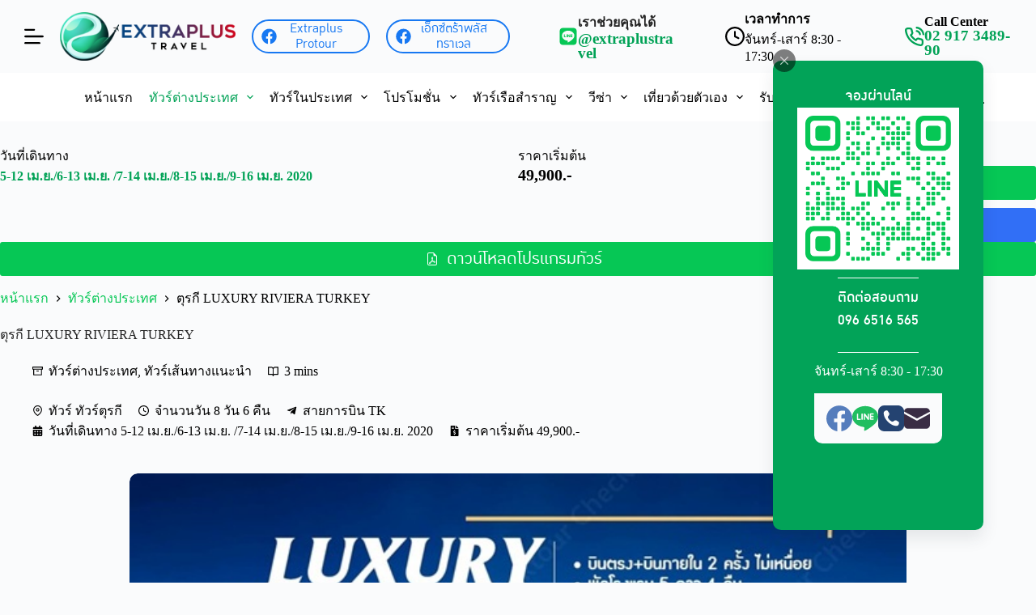

--- FILE ---
content_type: text/html; charset=UTF-8
request_url: https://www.extraplustravel.com/%E0%B8%97%E0%B8%B1%E0%B8%A7%E0%B8%A3%E0%B9%8C%E0%B8%95%E0%B9%88%E0%B8%B2%E0%B8%87%E0%B8%9B%E0%B8%A3%E0%B8%B0%E0%B9%80%E0%B8%97%E0%B8%A8/%E0%B8%95%E0%B8%B8%E0%B8%A3%E0%B8%81%E0%B8%B5-luxury-riviera-turkey
body_size: 219380
content:
<!doctype html>
<html lang="th">
<head>
	
	<meta charset="UTF-8">
	<meta name="viewport" content="width=device-width, initial-scale=1, maximum-scale=5, viewport-fit=cover">
	<link rel="profile" href="https://gmpg.org/xfn/11">

	<title>ตุรกี LUXURY RIVIERA TURKEY &#8211; เอ็กซ์ตร้า พลัส ทราเวล</title>
<meta name='robots' content='max-image-preview:large' />
<link rel='dns-prefetch' href='//www.googletagmanager.com' />
<link rel="alternate" type="application/rss+xml" title="เอ็กซ์ตร้า พลัส ทราเวล &raquo; ฟีด" href="https://www.extraplustravel.com/feed" />
<link rel="alternate" type="application/rss+xml" title="เอ็กซ์ตร้า พลัส ทราเวล &raquo; ฟีดความเห็น" href="https://www.extraplustravel.com/comments/feed" />
<link rel="alternate" type="application/rss+xml" title="เอ็กซ์ตร้า พลัส ทราเวล &raquo; ตุรกี LUXURY RIVIERA TURKEY ฟีดความเห็น" href="https://www.extraplustravel.com/%e0%b8%97%e0%b8%b1%e0%b8%a7%e0%b8%a3%e0%b9%8c%e0%b8%95%e0%b9%88%e0%b8%b2%e0%b8%87%e0%b8%9b%e0%b8%a3%e0%b8%b0%e0%b9%80%e0%b8%97%e0%b8%a8/%e0%b8%95%e0%b8%b8%e0%b8%a3%e0%b8%81%e0%b8%b5-luxury-riviera-turkey/feed" />
<link rel='stylesheet' id='blocksy-dynamic-global-css' href='https://www.extraplustravel.com/wp-content/uploads/blocksy/css/global.css?ver=09844' media='all' />
<link rel='stylesheet' id='wp-block-library-css' href='https://www.extraplustravel.com/wp-includes/css/dist/block-library/style.min.css?ver=6.6.4' media='all' />
<style id='global-styles-inline-css'>
:root{--wp--preset--aspect-ratio--square: 1;--wp--preset--aspect-ratio--4-3: 4/3;--wp--preset--aspect-ratio--3-4: 3/4;--wp--preset--aspect-ratio--3-2: 3/2;--wp--preset--aspect-ratio--2-3: 2/3;--wp--preset--aspect-ratio--16-9: 16/9;--wp--preset--aspect-ratio--9-16: 9/16;--wp--preset--color--black: #000000;--wp--preset--color--cyan-bluish-gray: #abb8c3;--wp--preset--color--white: #ffffff;--wp--preset--color--pale-pink: #f78da7;--wp--preset--color--vivid-red: #cf2e2e;--wp--preset--color--luminous-vivid-orange: #ff6900;--wp--preset--color--luminous-vivid-amber: #fcb900;--wp--preset--color--light-green-cyan: #7bdcb5;--wp--preset--color--vivid-green-cyan: #00d084;--wp--preset--color--pale-cyan-blue: #8ed1fc;--wp--preset--color--vivid-cyan-blue: #0693e3;--wp--preset--color--vivid-purple: #9b51e0;--wp--preset--color--palette-color-1: var(--theme-palette-color-1, #06c755);--wp--preset--color--palette-color-2: var(--theme-palette-color-2, #01a256);--wp--preset--color--palette-color-3: var(--theme-palette-color-3, #000000);--wp--preset--color--palette-color-4: var(--theme-palette-color-4, #222222);--wp--preset--color--palette-color-5: var(--theme-palette-color-5, #ececec);--wp--preset--color--palette-color-6: var(--theme-palette-color-6, #f2f5f7);--wp--preset--color--palette-color-7: var(--theme-palette-color-7, #FAFBFC);--wp--preset--color--palette-color-8: var(--theme-palette-color-8, #ffffff);--wp--preset--gradient--vivid-cyan-blue-to-vivid-purple: linear-gradient(135deg,rgba(6,147,227,1) 0%,rgb(155,81,224) 100%);--wp--preset--gradient--light-green-cyan-to-vivid-green-cyan: linear-gradient(135deg,rgb(122,220,180) 0%,rgb(0,208,130) 100%);--wp--preset--gradient--luminous-vivid-amber-to-luminous-vivid-orange: linear-gradient(135deg,rgba(252,185,0,1) 0%,rgba(255,105,0,1) 100%);--wp--preset--gradient--luminous-vivid-orange-to-vivid-red: linear-gradient(135deg,rgba(255,105,0,1) 0%,rgb(207,46,46) 100%);--wp--preset--gradient--very-light-gray-to-cyan-bluish-gray: linear-gradient(135deg,rgb(238,238,238) 0%,rgb(169,184,195) 100%);--wp--preset--gradient--cool-to-warm-spectrum: linear-gradient(135deg,rgb(74,234,220) 0%,rgb(151,120,209) 20%,rgb(207,42,186) 40%,rgb(238,44,130) 60%,rgb(251,105,98) 80%,rgb(254,248,76) 100%);--wp--preset--gradient--blush-light-purple: linear-gradient(135deg,rgb(255,206,236) 0%,rgb(152,150,240) 100%);--wp--preset--gradient--blush-bordeaux: linear-gradient(135deg,rgb(254,205,165) 0%,rgb(254,45,45) 50%,rgb(107,0,62) 100%);--wp--preset--gradient--luminous-dusk: linear-gradient(135deg,rgb(255,203,112) 0%,rgb(199,81,192) 50%,rgb(65,88,208) 100%);--wp--preset--gradient--pale-ocean: linear-gradient(135deg,rgb(255,245,203) 0%,rgb(182,227,212) 50%,rgb(51,167,181) 100%);--wp--preset--gradient--electric-grass: linear-gradient(135deg,rgb(202,248,128) 0%,rgb(113,206,126) 100%);--wp--preset--gradient--midnight: linear-gradient(135deg,rgb(2,3,129) 0%,rgb(40,116,252) 100%);--wp--preset--gradient--juicy-peach: linear-gradient(to right, #ffecd2 0%, #fcb69f 100%);--wp--preset--gradient--young-passion: linear-gradient(to right, #ff8177 0%, #ff867a 0%, #ff8c7f 21%, #f99185 52%, #cf556c 78%, #b12a5b 100%);--wp--preset--gradient--true-sunset: linear-gradient(to right, #fa709a 0%, #fee140 100%);--wp--preset--gradient--morpheus-den: linear-gradient(to top, #30cfd0 0%, #330867 100%);--wp--preset--gradient--plum-plate: linear-gradient(135deg, #667eea 0%, #764ba2 100%);--wp--preset--gradient--aqua-splash: linear-gradient(15deg, #13547a 0%, #80d0c7 100%);--wp--preset--gradient--love-kiss: linear-gradient(to top, #ff0844 0%, #ffb199 100%);--wp--preset--gradient--new-retrowave: linear-gradient(to top, #3b41c5 0%, #a981bb 49%, #ffc8a9 100%);--wp--preset--gradient--plum-bath: linear-gradient(to top, #cc208e 0%, #6713d2 100%);--wp--preset--gradient--high-flight: linear-gradient(to right, #0acffe 0%, #495aff 100%);--wp--preset--gradient--teen-party: linear-gradient(-225deg, #FF057C 0%, #8D0B93 50%, #321575 100%);--wp--preset--gradient--fabled-sunset: linear-gradient(-225deg, #231557 0%, #44107A 29%, #FF1361 67%, #FFF800 100%);--wp--preset--gradient--arielle-smile: radial-gradient(circle 248px at center, #16d9e3 0%, #30c7ec 47%, #46aef7 100%);--wp--preset--gradient--itmeo-branding: linear-gradient(180deg, #2af598 0%, #009efd 100%);--wp--preset--gradient--deep-blue: linear-gradient(to right, #6a11cb 0%, #2575fc 100%);--wp--preset--gradient--strong-bliss: linear-gradient(to right, #f78ca0 0%, #f9748f 19%, #fd868c 60%, #fe9a8b 100%);--wp--preset--gradient--sweet-period: linear-gradient(to top, #3f51b1 0%, #5a55ae 13%, #7b5fac 25%, #8f6aae 38%, #a86aa4 50%, #cc6b8e 62%, #f18271 75%, #f3a469 87%, #f7c978 100%);--wp--preset--gradient--purple-division: linear-gradient(to top, #7028e4 0%, #e5b2ca 100%);--wp--preset--gradient--cold-evening: linear-gradient(to top, #0c3483 0%, #a2b6df 100%, #6b8cce 100%, #a2b6df 100%);--wp--preset--gradient--mountain-rock: linear-gradient(to right, #868f96 0%, #596164 100%);--wp--preset--gradient--desert-hump: linear-gradient(to top, #c79081 0%, #dfa579 100%);--wp--preset--gradient--ethernal-constance: linear-gradient(to top, #09203f 0%, #537895 100%);--wp--preset--gradient--happy-memories: linear-gradient(-60deg, #ff5858 0%, #f09819 100%);--wp--preset--gradient--grown-early: linear-gradient(to top, #0ba360 0%, #3cba92 100%);--wp--preset--gradient--morning-salad: linear-gradient(-225deg, #B7F8DB 0%, #50A7C2 100%);--wp--preset--gradient--night-call: linear-gradient(-225deg, #AC32E4 0%, #7918F2 48%, #4801FF 100%);--wp--preset--gradient--mind-crawl: linear-gradient(-225deg, #473B7B 0%, #3584A7 51%, #30D2BE 100%);--wp--preset--gradient--angel-care: linear-gradient(-225deg, #FFE29F 0%, #FFA99F 48%, #FF719A 100%);--wp--preset--gradient--juicy-cake: linear-gradient(to top, #e14fad 0%, #f9d423 100%);--wp--preset--gradient--rich-metal: linear-gradient(to right, #d7d2cc 0%, #304352 100%);--wp--preset--gradient--mole-hall: linear-gradient(-20deg, #616161 0%, #9bc5c3 100%);--wp--preset--gradient--cloudy-knoxville: linear-gradient(120deg, #fdfbfb 0%, #ebedee 100%);--wp--preset--gradient--soft-grass: linear-gradient(to top, #c1dfc4 0%, #deecdd 100%);--wp--preset--gradient--saint-petersburg: linear-gradient(135deg, #f5f7fa 0%, #c3cfe2 100%);--wp--preset--gradient--everlasting-sky: linear-gradient(135deg, #fdfcfb 0%, #e2d1c3 100%);--wp--preset--gradient--kind-steel: linear-gradient(-20deg, #e9defa 0%, #fbfcdb 100%);--wp--preset--gradient--over-sun: linear-gradient(60deg, #abecd6 0%, #fbed96 100%);--wp--preset--gradient--premium-white: linear-gradient(to top, #d5d4d0 0%, #d5d4d0 1%, #eeeeec 31%, #efeeec 75%, #e9e9e7 100%);--wp--preset--gradient--clean-mirror: linear-gradient(45deg, #93a5cf 0%, #e4efe9 100%);--wp--preset--gradient--wild-apple: linear-gradient(to top, #d299c2 0%, #fef9d7 100%);--wp--preset--gradient--snow-again: linear-gradient(to top, #e6e9f0 0%, #eef1f5 100%);--wp--preset--gradient--confident-cloud: linear-gradient(to top, #dad4ec 0%, #dad4ec 1%, #f3e7e9 100%);--wp--preset--gradient--glass-water: linear-gradient(to top, #dfe9f3 0%, white 100%);--wp--preset--gradient--perfect-white: linear-gradient(-225deg, #E3FDF5 0%, #FFE6FA 100%);--wp--preset--font-size--small: 13px;--wp--preset--font-size--medium: 20px;--wp--preset--font-size--large: clamp(22px, 1.375rem + ((1vw - 3.2px) * 0.625), 30px);--wp--preset--font-size--x-large: clamp(30px, 1.875rem + ((1vw - 3.2px) * 1.563), 50px);--wp--preset--font-size--xx-large: clamp(45px, 2.813rem + ((1vw - 3.2px) * 2.734), 80px);--wp--preset--spacing--20: 0.44rem;--wp--preset--spacing--30: 0.67rem;--wp--preset--spacing--40: 1rem;--wp--preset--spacing--50: 1.5rem;--wp--preset--spacing--60: 2.25rem;--wp--preset--spacing--70: 3.38rem;--wp--preset--spacing--80: 5.06rem;--wp--preset--shadow--natural: 6px 6px 9px rgba(0, 0, 0, 0.2);--wp--preset--shadow--deep: 12px 12px 50px rgba(0, 0, 0, 0.4);--wp--preset--shadow--sharp: 6px 6px 0px rgba(0, 0, 0, 0.2);--wp--preset--shadow--outlined: 6px 6px 0px -3px rgba(255, 255, 255, 1), 6px 6px rgba(0, 0, 0, 1);--wp--preset--shadow--crisp: 6px 6px 0px rgba(0, 0, 0, 1);}:root { --wp--style--global--content-size: var(--theme-block-max-width);--wp--style--global--wide-size: var(--theme-block-wide-max-width); }:where(body) { margin: 0; }.wp-site-blocks > .alignleft { float: left; margin-right: 2em; }.wp-site-blocks > .alignright { float: right; margin-left: 2em; }.wp-site-blocks > .aligncenter { justify-content: center; margin-left: auto; margin-right: auto; }:where(.wp-site-blocks) > * { margin-block-start: var(--theme-content-spacing); margin-block-end: 0; }:where(.wp-site-blocks) > :first-child { margin-block-start: 0; }:where(.wp-site-blocks) > :last-child { margin-block-end: 0; }:root { --wp--style--block-gap: var(--theme-content-spacing); }:root :where(.is-layout-flow) > :first-child{margin-block-start: 0;}:root :where(.is-layout-flow) > :last-child{margin-block-end: 0;}:root :where(.is-layout-flow) > *{margin-block-start: var(--theme-content-spacing);margin-block-end: 0;}:root :where(.is-layout-constrained) > :first-child{margin-block-start: 0;}:root :where(.is-layout-constrained) > :last-child{margin-block-end: 0;}:root :where(.is-layout-constrained) > *{margin-block-start: var(--theme-content-spacing);margin-block-end: 0;}:root :where(.is-layout-flex){gap: var(--theme-content-spacing);}:root :where(.is-layout-grid){gap: var(--theme-content-spacing);}.is-layout-flow > .alignleft{float: left;margin-inline-start: 0;margin-inline-end: 2em;}.is-layout-flow > .alignright{float: right;margin-inline-start: 2em;margin-inline-end: 0;}.is-layout-flow > .aligncenter{margin-left: auto !important;margin-right: auto !important;}.is-layout-constrained > .alignleft{float: left;margin-inline-start: 0;margin-inline-end: 2em;}.is-layout-constrained > .alignright{float: right;margin-inline-start: 2em;margin-inline-end: 0;}.is-layout-constrained > .aligncenter{margin-left: auto !important;margin-right: auto !important;}.is-layout-constrained > :where(:not(.alignleft):not(.alignright):not(.alignfull)){max-width: var(--wp--style--global--content-size);margin-left: auto !important;margin-right: auto !important;}.is-layout-constrained > .alignwide{max-width: var(--wp--style--global--wide-size);}body .is-layout-flex{display: flex;}.is-layout-flex{flex-wrap: wrap;align-items: center;}.is-layout-flex > :is(*, div){margin: 0;}body .is-layout-grid{display: grid;}.is-layout-grid > :is(*, div){margin: 0;}body{padding-top: 0px;padding-right: 0px;padding-bottom: 0px;padding-left: 0px;}.has-black-color{color: var(--wp--preset--color--black) !important;}.has-cyan-bluish-gray-color{color: var(--wp--preset--color--cyan-bluish-gray) !important;}.has-white-color{color: var(--wp--preset--color--white) !important;}.has-pale-pink-color{color: var(--wp--preset--color--pale-pink) !important;}.has-vivid-red-color{color: var(--wp--preset--color--vivid-red) !important;}.has-luminous-vivid-orange-color{color: var(--wp--preset--color--luminous-vivid-orange) !important;}.has-luminous-vivid-amber-color{color: var(--wp--preset--color--luminous-vivid-amber) !important;}.has-light-green-cyan-color{color: var(--wp--preset--color--light-green-cyan) !important;}.has-vivid-green-cyan-color{color: var(--wp--preset--color--vivid-green-cyan) !important;}.has-pale-cyan-blue-color{color: var(--wp--preset--color--pale-cyan-blue) !important;}.has-vivid-cyan-blue-color{color: var(--wp--preset--color--vivid-cyan-blue) !important;}.has-vivid-purple-color{color: var(--wp--preset--color--vivid-purple) !important;}.has-palette-color-1-color{color: var(--wp--preset--color--palette-color-1) !important;}.has-palette-color-2-color{color: var(--wp--preset--color--palette-color-2) !important;}.has-palette-color-3-color{color: var(--wp--preset--color--palette-color-3) !important;}.has-palette-color-4-color{color: var(--wp--preset--color--palette-color-4) !important;}.has-palette-color-5-color{color: var(--wp--preset--color--palette-color-5) !important;}.has-palette-color-6-color{color: var(--wp--preset--color--palette-color-6) !important;}.has-palette-color-7-color{color: var(--wp--preset--color--palette-color-7) !important;}.has-palette-color-8-color{color: var(--wp--preset--color--palette-color-8) !important;}.has-black-background-color{background-color: var(--wp--preset--color--black) !important;}.has-cyan-bluish-gray-background-color{background-color: var(--wp--preset--color--cyan-bluish-gray) !important;}.has-white-background-color{background-color: var(--wp--preset--color--white) !important;}.has-pale-pink-background-color{background-color: var(--wp--preset--color--pale-pink) !important;}.has-vivid-red-background-color{background-color: var(--wp--preset--color--vivid-red) !important;}.has-luminous-vivid-orange-background-color{background-color: var(--wp--preset--color--luminous-vivid-orange) !important;}.has-luminous-vivid-amber-background-color{background-color: var(--wp--preset--color--luminous-vivid-amber) !important;}.has-light-green-cyan-background-color{background-color: var(--wp--preset--color--light-green-cyan) !important;}.has-vivid-green-cyan-background-color{background-color: var(--wp--preset--color--vivid-green-cyan) !important;}.has-pale-cyan-blue-background-color{background-color: var(--wp--preset--color--pale-cyan-blue) !important;}.has-vivid-cyan-blue-background-color{background-color: var(--wp--preset--color--vivid-cyan-blue) !important;}.has-vivid-purple-background-color{background-color: var(--wp--preset--color--vivid-purple) !important;}.has-palette-color-1-background-color{background-color: var(--wp--preset--color--palette-color-1) !important;}.has-palette-color-2-background-color{background-color: var(--wp--preset--color--palette-color-2) !important;}.has-palette-color-3-background-color{background-color: var(--wp--preset--color--palette-color-3) !important;}.has-palette-color-4-background-color{background-color: var(--wp--preset--color--palette-color-4) !important;}.has-palette-color-5-background-color{background-color: var(--wp--preset--color--palette-color-5) !important;}.has-palette-color-6-background-color{background-color: var(--wp--preset--color--palette-color-6) !important;}.has-palette-color-7-background-color{background-color: var(--wp--preset--color--palette-color-7) !important;}.has-palette-color-8-background-color{background-color: var(--wp--preset--color--palette-color-8) !important;}.has-black-border-color{border-color: var(--wp--preset--color--black) !important;}.has-cyan-bluish-gray-border-color{border-color: var(--wp--preset--color--cyan-bluish-gray) !important;}.has-white-border-color{border-color: var(--wp--preset--color--white) !important;}.has-pale-pink-border-color{border-color: var(--wp--preset--color--pale-pink) !important;}.has-vivid-red-border-color{border-color: var(--wp--preset--color--vivid-red) !important;}.has-luminous-vivid-orange-border-color{border-color: var(--wp--preset--color--luminous-vivid-orange) !important;}.has-luminous-vivid-amber-border-color{border-color: var(--wp--preset--color--luminous-vivid-amber) !important;}.has-light-green-cyan-border-color{border-color: var(--wp--preset--color--light-green-cyan) !important;}.has-vivid-green-cyan-border-color{border-color: var(--wp--preset--color--vivid-green-cyan) !important;}.has-pale-cyan-blue-border-color{border-color: var(--wp--preset--color--pale-cyan-blue) !important;}.has-vivid-cyan-blue-border-color{border-color: var(--wp--preset--color--vivid-cyan-blue) !important;}.has-vivid-purple-border-color{border-color: var(--wp--preset--color--vivid-purple) !important;}.has-palette-color-1-border-color{border-color: var(--wp--preset--color--palette-color-1) !important;}.has-palette-color-2-border-color{border-color: var(--wp--preset--color--palette-color-2) !important;}.has-palette-color-3-border-color{border-color: var(--wp--preset--color--palette-color-3) !important;}.has-palette-color-4-border-color{border-color: var(--wp--preset--color--palette-color-4) !important;}.has-palette-color-5-border-color{border-color: var(--wp--preset--color--palette-color-5) !important;}.has-palette-color-6-border-color{border-color: var(--wp--preset--color--palette-color-6) !important;}.has-palette-color-7-border-color{border-color: var(--wp--preset--color--palette-color-7) !important;}.has-palette-color-8-border-color{border-color: var(--wp--preset--color--palette-color-8) !important;}.has-vivid-cyan-blue-to-vivid-purple-gradient-background{background: var(--wp--preset--gradient--vivid-cyan-blue-to-vivid-purple) !important;}.has-light-green-cyan-to-vivid-green-cyan-gradient-background{background: var(--wp--preset--gradient--light-green-cyan-to-vivid-green-cyan) !important;}.has-luminous-vivid-amber-to-luminous-vivid-orange-gradient-background{background: var(--wp--preset--gradient--luminous-vivid-amber-to-luminous-vivid-orange) !important;}.has-luminous-vivid-orange-to-vivid-red-gradient-background{background: var(--wp--preset--gradient--luminous-vivid-orange-to-vivid-red) !important;}.has-very-light-gray-to-cyan-bluish-gray-gradient-background{background: var(--wp--preset--gradient--very-light-gray-to-cyan-bluish-gray) !important;}.has-cool-to-warm-spectrum-gradient-background{background: var(--wp--preset--gradient--cool-to-warm-spectrum) !important;}.has-blush-light-purple-gradient-background{background: var(--wp--preset--gradient--blush-light-purple) !important;}.has-blush-bordeaux-gradient-background{background: var(--wp--preset--gradient--blush-bordeaux) !important;}.has-luminous-dusk-gradient-background{background: var(--wp--preset--gradient--luminous-dusk) !important;}.has-pale-ocean-gradient-background{background: var(--wp--preset--gradient--pale-ocean) !important;}.has-electric-grass-gradient-background{background: var(--wp--preset--gradient--electric-grass) !important;}.has-midnight-gradient-background{background: var(--wp--preset--gradient--midnight) !important;}.has-juicy-peach-gradient-background{background: var(--wp--preset--gradient--juicy-peach) !important;}.has-young-passion-gradient-background{background: var(--wp--preset--gradient--young-passion) !important;}.has-true-sunset-gradient-background{background: var(--wp--preset--gradient--true-sunset) !important;}.has-morpheus-den-gradient-background{background: var(--wp--preset--gradient--morpheus-den) !important;}.has-plum-plate-gradient-background{background: var(--wp--preset--gradient--plum-plate) !important;}.has-aqua-splash-gradient-background{background: var(--wp--preset--gradient--aqua-splash) !important;}.has-love-kiss-gradient-background{background: var(--wp--preset--gradient--love-kiss) !important;}.has-new-retrowave-gradient-background{background: var(--wp--preset--gradient--new-retrowave) !important;}.has-plum-bath-gradient-background{background: var(--wp--preset--gradient--plum-bath) !important;}.has-high-flight-gradient-background{background: var(--wp--preset--gradient--high-flight) !important;}.has-teen-party-gradient-background{background: var(--wp--preset--gradient--teen-party) !important;}.has-fabled-sunset-gradient-background{background: var(--wp--preset--gradient--fabled-sunset) !important;}.has-arielle-smile-gradient-background{background: var(--wp--preset--gradient--arielle-smile) !important;}.has-itmeo-branding-gradient-background{background: var(--wp--preset--gradient--itmeo-branding) !important;}.has-deep-blue-gradient-background{background: var(--wp--preset--gradient--deep-blue) !important;}.has-strong-bliss-gradient-background{background: var(--wp--preset--gradient--strong-bliss) !important;}.has-sweet-period-gradient-background{background: var(--wp--preset--gradient--sweet-period) !important;}.has-purple-division-gradient-background{background: var(--wp--preset--gradient--purple-division) !important;}.has-cold-evening-gradient-background{background: var(--wp--preset--gradient--cold-evening) !important;}.has-mountain-rock-gradient-background{background: var(--wp--preset--gradient--mountain-rock) !important;}.has-desert-hump-gradient-background{background: var(--wp--preset--gradient--desert-hump) !important;}.has-ethernal-constance-gradient-background{background: var(--wp--preset--gradient--ethernal-constance) !important;}.has-happy-memories-gradient-background{background: var(--wp--preset--gradient--happy-memories) !important;}.has-grown-early-gradient-background{background: var(--wp--preset--gradient--grown-early) !important;}.has-morning-salad-gradient-background{background: var(--wp--preset--gradient--morning-salad) !important;}.has-night-call-gradient-background{background: var(--wp--preset--gradient--night-call) !important;}.has-mind-crawl-gradient-background{background: var(--wp--preset--gradient--mind-crawl) !important;}.has-angel-care-gradient-background{background: var(--wp--preset--gradient--angel-care) !important;}.has-juicy-cake-gradient-background{background: var(--wp--preset--gradient--juicy-cake) !important;}.has-rich-metal-gradient-background{background: var(--wp--preset--gradient--rich-metal) !important;}.has-mole-hall-gradient-background{background: var(--wp--preset--gradient--mole-hall) !important;}.has-cloudy-knoxville-gradient-background{background: var(--wp--preset--gradient--cloudy-knoxville) !important;}.has-soft-grass-gradient-background{background: var(--wp--preset--gradient--soft-grass) !important;}.has-saint-petersburg-gradient-background{background: var(--wp--preset--gradient--saint-petersburg) !important;}.has-everlasting-sky-gradient-background{background: var(--wp--preset--gradient--everlasting-sky) !important;}.has-kind-steel-gradient-background{background: var(--wp--preset--gradient--kind-steel) !important;}.has-over-sun-gradient-background{background: var(--wp--preset--gradient--over-sun) !important;}.has-premium-white-gradient-background{background: var(--wp--preset--gradient--premium-white) !important;}.has-clean-mirror-gradient-background{background: var(--wp--preset--gradient--clean-mirror) !important;}.has-wild-apple-gradient-background{background: var(--wp--preset--gradient--wild-apple) !important;}.has-snow-again-gradient-background{background: var(--wp--preset--gradient--snow-again) !important;}.has-confident-cloud-gradient-background{background: var(--wp--preset--gradient--confident-cloud) !important;}.has-glass-water-gradient-background{background: var(--wp--preset--gradient--glass-water) !important;}.has-perfect-white-gradient-background{background: var(--wp--preset--gradient--perfect-white) !important;}.has-small-font-size{font-size: var(--wp--preset--font-size--small) !important;}.has-medium-font-size{font-size: var(--wp--preset--font-size--medium) !important;}.has-large-font-size{font-size: var(--wp--preset--font-size--large) !important;}.has-x-large-font-size{font-size: var(--wp--preset--font-size--x-large) !important;}.has-xx-large-font-size{font-size: var(--wp--preset--font-size--xx-large) !important;}
:root :where(.wp-block-pullquote){font-size: clamp(0.984em, 0.984rem + ((1vw - 0.2em) * 0.645), 1.5em);line-height: 1.6;}
</style>
<link rel='stylesheet' id='parent-style-css' href='https://www.extraplustravel.com/wp-content/themes/blocksy/style.css?ver=6.6.4' media='all' />
<style id='greenshift-post-css-17092-inline-css'>
.gspb_container-id-gsbp-11766ce{flex-direction:column;box-sizing:border-box}#gspb_container-id-gsbp-11766ce.gspb_container>p:last-of-type,#gspb_container-id-gsbp-5b798e2.gspb_container>p:last-of-type,#gspb_container-id-gsbp-8ac465d.gspb_container>p:last-of-type{margin-bottom:0}#gspb_container-id-gsbp-11766ce.gspb_container,#gspb_container-id-gsbp-5b798e2.gspb_container{display:flex;flex-direction:column;flex-wrap:nowrap;justify-content:flex-start;align-content:center;align-items:center}.gspb_container-id-gsbp-5b798e2,.gspb_container-id-gsbp-8ac465d{flex-direction:column;box-sizing:border-box}#gspb_container-id-gsbp-5b798e2.gspb_container{row-gap:10px;margin-top:15px;margin-bottom:15px;padding:15px;background-color:var(--wp--preset--color--palette-color-7, var(--theme-palette-color-7, #FAFBFC))}#gspb_container-id-gsbp-5b798e2.gspb_container,#gspb_container-id-gsbp-5b798e2.gspb_container>.gspb_backgroundOverlay{border-bottom-right-radius:10px;border-bottom-left-radius:10px}.gspb_container{position:relative}#gspb_container-id-gsbp-8ac465d.gspb_container{display:flex;flex-direction:column;justify-content:flex-start;align-items:center;margin-top:10px;margin-bottom:10px;padding-top:10px;padding-bottom:10px;border-top-style:solid;border-top-width:1px;border-top-color:var(--wp--preset--color--palette-color-8, var(--theme-palette-color-8, #ffffff));border-bottom-style:solid;border-bottom-width:1px;border-bottom-color:var(--wp--preset--color--palette-color-8, var(--theme-palette-color-8, #ffffff))}#gspb_heading-id-gsbp-4c0c3b4{font-family:ct_font_d_b__ozone__x__medium,sans-serif;text-align:center!important;color:var(--wp--preset--color--palette-color-8, var(--theme-palette-color-8, #ffffff));margin-bottom:0;padding:0}#gspb_heading-id-gsbp-4c0c3b4 .gsap-g-line{text-align:center!important}#gspb_image-id-gsbp-dfae411 img{object-fit:contain;vertical-align:top;display:inline-block;box-sizing:border-box;max-width:100%;width:200px;aspect-ratio:1/1}#gspb_image-id-gsbp-dfae411{margin:0;padding:0;height:auto}@media (max-width: 999.98px){#gspb_image-id-gsbp-dfae411 img{aspect-ratio:1/1}}@media (max-width: 689.98px){#gspb_image-id-gsbp-dfae411 img{aspect-ratio:1/1}}@media (max-width: 689.98px){#gspb_image-id-gsbp-dfae411 img{aspect-ratio:1/1}}#gspb_image-id-gsbp-dfae411 img{height:auto}@media (max-width: 999.98px){#gspb_image-id-gsbp-dfae411,#gspb_image-id-gsbp-dfae411 img{height:auto}}@media (max-width: 689.98px){#gspb_image-id-gsbp-dfae411,#gspb_image-id-gsbp-dfae411 img{height:auto}}@media (max-width: 689.98px){#gspb_image-id-gsbp-dfae411,#gspb_image-id-gsbp-dfae411 img{height:auto}}#gspb_heading-id-gsbp-f0d6126{color:var(--wp--preset--color--palette-color-8, var(--theme-palette-color-8, #ffffff));margin-bottom:0}#gspb_heading-id-gsbp-17b8ea3,#gspb_heading-id-gsbp-f0d6126{font-family:ct_font_d_b__ozone__x__medium,sans-serif;text-align:center!important;margin-top:0}#gspb_heading-id-gsbp-17b8ea3 .gsap-g-line,#gspb_heading-id-gsbp-f0d6126 .gsap-g-line{text-align:center!important}#gspb_heading-id-gsbp-17b8ea3,#gspb_heading-id-gsbp-17b8ea3 .wp-block a,#gspb_heading-id-gsbp-17b8ea3 a{color:var(--wp--preset--color--palette-color-8, var(--theme-palette-color-8, #ffffff))}#gspb_heading-id-gsbp-17b8ea3 .wp-block a:hover,#gspb_heading-id-gsbp-17b8ea3 a:hover,#gspb_heading-id-gsbp-17b8ea3:hover{color:var(--wp--preset--color--palette-color-7, var(--theme-palette-color-7, #FAFBFC))}
</style>
<style id='greenshift-post-css-16893-inline-css'>
#gspb_heading-id-gsbp-978988b{margin-bottom:15px}#gspb_iconBox-id-gsbp-d55f11f svg{width:72px}#gspb_iconBox-id-gsbp-60a0cb4,#gspb_iconBox-id-gsbp-8e01770,#gspb_iconBox-id-gsbp-c444844,#gspb_iconBox-id-gsbp-d55f11f{justify-content:center;display:flex}#gspb_iconBox-id-gsbp-8e01770 svg,#gspb_iconBox-id-gsbp-d55f11f img{height:80px!important;width:80px!important;min-width:80px!important}#gspb_iconBox-id-gsbp-8e01770 svg,#gspb_iconBox-id-gsbp-8e01770 svg path,#gspb_iconBox-id-gsbp-8e01770 svg:hover,#gspb_iconBox-id-gsbp-8e01770 svg:hover path,#gspb_iconBox-id-gsbp-d55f11f img,#gspb_iconBox-id-gsbp-d55f11f img path,#gspb_iconBox-id-gsbp-d55f11f img:hover,#gspb_iconBox-id-gsbp-d55f11f img:hover path{fill:var(--theme-link-initial-color, #2184f9)!important}#gspb_iconBox-id-gsbp-8e01770 svg,#gspb_iconBox-id-gsbp-d55f11f img{margin:0!important}#gspb_iconBox-id-gsbp-c444844 svg{fill:var(--theme-link-initial-color, #2184f9)!important}#gspb_iconBox-id-gsbp-60a0cb4 svg,#gspb_iconBox-id-gsbp-c444844 svg{height:80px!important;width:80px!important;min-width:80px!important;margin:0!important}#gspb_iconBox-id-gsbp-60a0cb4 svg,#gspb_iconBox-id-gsbp-60a0cb4 svg path,#gspb_iconBox-id-gsbp-60a0cb4 svg:hover,#gspb_iconBox-id-gsbp-60a0cb4 svg:hover path,#gspb_iconBox-id-gsbp-c444844 svg path,#gspb_iconBox-id-gsbp-c444844 svg:hover,#gspb_iconBox-id-gsbp-c444844 svg:hover path{fill:var(--theme-link-initial-color, #2184f9)!important}.gspb_container-id-gsbp-22d6bed{flex-direction:column;box-sizing:border-box}#gspb_container-id-gsbp-22d6bed.gspb_container>p:last-of-type,#gspb_container-id-gsbp-355ecd7.gspb_container>p:last-of-type,#gspb_container-id-gsbp-487a522.gspb_container>p:last-of-type,#gspb_container-id-gsbp-962fa84.gspb_container>p:last-of-type,#gspb_container-id-gsbp-9ede8fc.gspb_container>p:last-of-type{margin-bottom:0}#gspb_container-id-gsbp-22d6bed.gspb_container,#gspb_container-id-gsbp-355ecd7.gspb_container{display:flex;flex-direction:row;flex-wrap:wrap;justify-content:flex-start;align-content:flex-start;align-items:flex-start;row-gap:15px;column-gap:15px}.gspb_container-id-gsbp-355ecd7,.gspb_container-id-gsbp-962fa84,.gspb_container-id-gsbp-9ede8fc{flex-direction:column;box-sizing:border-box}#gspb_container-id-gsbp-355ecd7.gspb_container{row-gap:30px;column-gap:30px}.gspb_text-id-gsbp-574ae17{margin-top:30px!important;margin-bottom:15px!important}.gspb_container-id-gsbp-487a522{flex-direction:column;box-sizing:border-box}.gspb_container{position:relative}#gspb_container-id-gsbp-487a522.gspb_container{display:flex;flex-direction:column;flex-wrap:wrap;justify-content:flex-start;align-content:center;align-items:center}#gspb_heading-id-gsbp-8168cba,#gspb_heading-id-gsbp-8168cba .gsap-g-line{text-align:center!important}#gspb_heading-id-gsbp-8168cba{font-weight:700!important;color:var(--wp--preset--color--palette-color-2, var(--theme-palette-color-2, #01a256));margin-top:0}#gspb_heading-id-gsbp-91a41f7,#gspb_heading-id-gsbp-91a41f7 .gsap-g-line{text-align:center!important}#gspb_heading-id-gsbp-91a41f7{margin:0 0 10px}#gspb_image-id-gsbp-359c562{text-align:center;height:auto}#gspb_image-id-gsbp-359c562 img{vertical-align:middle;display:inline-block;box-sizing:border-box;max-width:100%;width:180px;height:auto}@media (max-width: 999.98px){#gspb_image-id-gsbp-359c562,#gspb_image-id-gsbp-359c562 img{height:auto}}@media (max-width: 689.98px){#gspb_image-id-gsbp-359c562,#gspb_image-id-gsbp-359c562 img{height:auto}}@media (max-width: 689.98px){#gspb_image-id-gsbp-359c562,#gspb_image-id-gsbp-359c562 img{height:auto}}#gspb_heading-id-gsbp-b7b64e8,#gspb_heading-id-gsbp-b7b64e8 .gsap-g-line{text-align:center!important}#gspb_heading-id-gsbp-b7b64e8{margin:10px 0 0}#gspb_heading-id-gsbp-d2cacb3,#gspb_heading-id-gsbp-d2cacb3 .gsap-g-line{text-align:center!important}#gspb_heading-id-gsbp-d2cacb3{margin:0}#gspb_heading-id-gsbp-1fa1231,#gspb_heading-id-gsbp-1fa1231 .gsap-g-line{text-align:center!important}#gspb_heading-id-gsbp-1fa1231{margin:0}
</style>
<style id='greenshift-post-css-15618-inline-css'>
#gspb_iconsList-id-gsbp-93667be.gspb_iconsList .gspb_iconsList__item__text{margin-left:15px}#gspb_iconsList-id-gsbp-93667be.gspb_iconsList .gspb_iconsList__item{display:flex;flex-direction:row;align-items:center;position:relative;font-family:ct_font_d_b__ozone__x,sans-serif}#gspb_iconsList-id-gsbp-2cc8013.gspb_iconsList .gspb_iconsList__item svg path,#gspb_iconsList-id-gsbp-4872bde.gspb_iconsList .gspb_iconsList__item svg path,#gspb_iconsList-id-gsbp-76e5279.gspb_iconsList .gspb_iconsList__item svg path,#gspb_iconsList-id-gsbp-7884530.gspb_iconsList .gspb_iconsList__item svg path,#gspb_iconsList-id-gsbp-917d9fd.gspb_iconsList .gspb_iconsList__item svg path,#gspb_iconsList-id-gsbp-93667be.gspb_iconsList .gspb_iconsList__item svg path,#gspb_iconsList-id-gsbp-94cbaad.gspb_iconsList .gspb_iconsList__item svg path,#gspb_iconsList-id-gsbp-ce16d56.gspb_iconsList .gspb_iconsList__item svg path,#gspb_iconsList-id-gsbp-d66298a.gspb_iconsList .gspb_iconsList__item svg path,#gspb_iconsList-id-gsbp-eb0f5b9.gspb_iconsList .gspb_iconsList__item svg path{fill:var(--theme-link-initial-color, #2184f9)!important}body #gspb_iconsList-id-gsbp-2cc8013.gspb_iconsList .gspb_iconsList__item img,body #gspb_iconsList-id-gsbp-2cc8013.gspb_iconsList .gspb_iconsList__item svg,body #gspb_iconsList-id-gsbp-4872bde.gspb_iconsList .gspb_iconsList__item img,body #gspb_iconsList-id-gsbp-4872bde.gspb_iconsList .gspb_iconsList__item svg,body #gspb_iconsList-id-gsbp-76e5279.gspb_iconsList .gspb_iconsList__item img,body #gspb_iconsList-id-gsbp-76e5279.gspb_iconsList .gspb_iconsList__item svg,body #gspb_iconsList-id-gsbp-7884530.gspb_iconsList .gspb_iconsList__item img,body #gspb_iconsList-id-gsbp-7884530.gspb_iconsList .gspb_iconsList__item svg,body #gspb_iconsList-id-gsbp-917d9fd.gspb_iconsList .gspb_iconsList__item img,body #gspb_iconsList-id-gsbp-917d9fd.gspb_iconsList .gspb_iconsList__item svg,body #gspb_iconsList-id-gsbp-93667be.gspb_iconsList .gspb_iconsList__item img,body #gspb_iconsList-id-gsbp-93667be.gspb_iconsList .gspb_iconsList__item svg,body #gspb_iconsList-id-gsbp-ce16d56.gspb_iconsList .gspb_iconsList__item img,body #gspb_iconsList-id-gsbp-ce16d56.gspb_iconsList .gspb_iconsList__item svg,body #gspb_iconsList-id-gsbp-d66298a.gspb_iconsList .gspb_iconsList__item img,body #gspb_iconsList-id-gsbp-d66298a.gspb_iconsList .gspb_iconsList__item svg,body #gspb_iconsList-id-gsbp-eb0f5b9.gspb_iconsList .gspb_iconsList__item img,body #gspb_iconsList-id-gsbp-eb0f5b9.gspb_iconsList .gspb_iconsList__item svg{margin:0!important}#gspb_iconsList-id-gsbp-93667be.gspb_iconsList .gspb_iconsList__item,#gspb_iconsList-id-gsbp-93667be.gspb_iconsList .gspb_iconsList__item a{text-decoration:none}#gspb_iconsList-id-gsbp-93667be.gspb_iconsList{padding-bottom:3px;display:inline-flex;flex-direction:column}#gspb_iconsList-id-gsbp-93667be.gspb_iconsList [data-id='0'] img{height:27px!important;width:40px!important;min-width:40px!important;margin:0!important}#gspb_iconsList-id-gsbp-93667be.gspb_iconsList .gspb_iconsList__link{position:absolute;top:0;left:0;right:0;bottom:0;z-index:1}#gspb_iconsList-id-gsbp-7884530.gspb_iconsList .gspb_iconsList__item__text{margin-left:15px}#gspb_iconsList-id-gsbp-7884530.gspb_iconsList .gspb_iconsList__item{display:flex;flex-direction:row;align-items:center;position:relative;font-family:ct_font_d_b__thonglor__x,sans-serif}#gspb_iconsList-id-gsbp-7884530.gspb_iconsList ul{display:grid;grid-template-columns:repeat(2,minmax(0,1fr));row-gap:10px;column-gap:10px;margin:0;padding:0}#gspb_iconsList-id-gsbp-7884530.gspb_iconsList .gspb_iconsList__link{position:absolute;top:0;left:0;right:0;bottom:0;z-index:1}#gspb_iconsList-id-gsbp-2cc8013.gspb_iconsList,#gspb_iconsList-id-gsbp-4872bde.gspb_iconsList,#gspb_iconsList-id-gsbp-76e5279.gspb_iconsList,#gspb_iconsList-id-gsbp-7884530.gspb_iconsList,#gspb_iconsList-id-gsbp-917d9fd.gspb_iconsList,#gspb_iconsList-id-gsbp-94cbaad.gspb_iconsList,#gspb_iconsList-id-gsbp-ce16d56.gspb_iconsList,#gspb_iconsList-id-gsbp-d66298a.gspb_iconsList,#gspb_iconsList-id-gsbp-eb0f5b9.gspb_iconsList{display:inline-flex;flex-direction:column}#gspb_iconsList-id-gsbp-4872bde.gspb_iconsList .gspb_iconsList__item__text{margin-left:15px}#gspb_iconsList-id-gsbp-4872bde.gspb_iconsList .gspb_iconsList__item{display:flex;flex-direction:row;align-items:center;position:relative;font-family:ct_font_d_b__ozone__x,sans-serif;text-decoration:none}#gspb_iconsList-id-gsbp-4872bde.gspb_iconsList [data-id='0'] img,#gspb_iconsList-id-gsbp-7884530.gspb_iconsList [data-id='0'] img,#gspb_iconsList-id-gsbp-7884530.gspb_iconsList [data-id='1'] img,#gspb_iconsList-id-gsbp-7884530.gspb_iconsList [data-id='10'] img,#gspb_iconsList-id-gsbp-7884530.gspb_iconsList [data-id='11'] img,#gspb_iconsList-id-gsbp-7884530.gspb_iconsList [data-id='12'] img,#gspb_iconsList-id-gsbp-7884530.gspb_iconsList [data-id='13'] img,#gspb_iconsList-id-gsbp-7884530.gspb_iconsList [data-id='14'] img,#gspb_iconsList-id-gsbp-7884530.gspb_iconsList [data-id='15'] img,#gspb_iconsList-id-gsbp-7884530.gspb_iconsList [data-id='16'] img,#gspb_iconsList-id-gsbp-7884530.gspb_iconsList [data-id='17'] img,#gspb_iconsList-id-gsbp-7884530.gspb_iconsList [data-id='2'] img,#gspb_iconsList-id-gsbp-7884530.gspb_iconsList [data-id='3'] img,#gspb_iconsList-id-gsbp-7884530.gspb_iconsList [data-id='4'] img,#gspb_iconsList-id-gsbp-7884530.gspb_iconsList [data-id='5'] img,#gspb_iconsList-id-gsbp-7884530.gspb_iconsList [data-id='6'] img,#gspb_iconsList-id-gsbp-7884530.gspb_iconsList [data-id='7'] img,#gspb_iconsList-id-gsbp-7884530.gspb_iconsList [data-id='8'] img,#gspb_iconsList-id-gsbp-7884530.gspb_iconsList [data-id='9'] img{height:30px!important;width:40px!important;min-width:40px!important;margin:0!important}#gspb_iconsList-id-gsbp-4872bde.gspb_iconsList .gspb_iconsList__link{position:absolute;top:0;left:0;right:0;bottom:0;z-index:1}#gspb_iconsList-id-gsbp-94cbaad.gspb_iconsList .gspb_iconsList__item__text{margin-left:15px}#gspb_iconsList-id-gsbp-94cbaad.gspb_iconsList .gspb_iconsList__item{display:flex;flex-direction:row;align-items:center;position:relative;font-family:ct_font_d_b__thonglor__x,sans-serif}#gspb_iconsList-id-gsbp-94cbaad.gspb_iconsList .gspb_iconsList__link{position:absolute;top:0;left:0;right:0;bottom:0;z-index:1}#gspb_iconsList-id-gsbp-eb0f5b9.gspb_iconsList .gspb_iconsList__item__text{margin-left:15px}#gspb_iconsList-id-gsbp-eb0f5b9.gspb_iconsList .gspb_iconsList__item{display:flex;flex-direction:row;align-items:center;position:relative;font-family:ct_font_d_b__ozone__x,sans-serif;text-decoration:none}#gspb_iconsList-id-gsbp-4872bde.gspb_iconsList .gspb_iconsList__item a,#gspb_iconsList-id-gsbp-eb0f5b9.gspb_iconsList .gspb_iconsList__item a{text-decoration:none}#gspb_iconsList-id-gsbp-94cbaad.gspb_iconsList [data-id='0'] img,#gspb_iconsList-id-gsbp-94cbaad.gspb_iconsList [data-id='1'] img,#gspb_iconsList-id-gsbp-94cbaad.gspb_iconsList [data-id='10'] img,#gspb_iconsList-id-gsbp-94cbaad.gspb_iconsList [data-id='11'] img,#gspb_iconsList-id-gsbp-94cbaad.gspb_iconsList [data-id='12'] img,#gspb_iconsList-id-gsbp-94cbaad.gspb_iconsList [data-id='13'] img,#gspb_iconsList-id-gsbp-94cbaad.gspb_iconsList [data-id='14'] img,#gspb_iconsList-id-gsbp-94cbaad.gspb_iconsList [data-id='15'] img,#gspb_iconsList-id-gsbp-94cbaad.gspb_iconsList [data-id='16'] img,#gspb_iconsList-id-gsbp-94cbaad.gspb_iconsList [data-id='17'] img,#gspb_iconsList-id-gsbp-94cbaad.gspb_iconsList [data-id='18'] img,#gspb_iconsList-id-gsbp-94cbaad.gspb_iconsList [data-id='19'] img,#gspb_iconsList-id-gsbp-94cbaad.gspb_iconsList [data-id='2'] img,#gspb_iconsList-id-gsbp-94cbaad.gspb_iconsList [data-id='20'] img,#gspb_iconsList-id-gsbp-94cbaad.gspb_iconsList [data-id='3'] img,#gspb_iconsList-id-gsbp-94cbaad.gspb_iconsList [data-id='4'] img,#gspb_iconsList-id-gsbp-94cbaad.gspb_iconsList [data-id='5'] img,#gspb_iconsList-id-gsbp-94cbaad.gspb_iconsList [data-id='6'] img,#gspb_iconsList-id-gsbp-94cbaad.gspb_iconsList [data-id='7'] img,#gspb_iconsList-id-gsbp-94cbaad.gspb_iconsList [data-id='8'] img,#gspb_iconsList-id-gsbp-94cbaad.gspb_iconsList [data-id='9'] img,#gspb_iconsList-id-gsbp-eb0f5b9.gspb_iconsList [data-id='0'] img{height:30px!important;width:40px!important;min-width:40px!important;margin:0!important}#gspb_iconsList-id-gsbp-eb0f5b9.gspb_iconsList .gspb_iconsList__link{position:absolute;top:0;left:0;right:0;bottom:0;z-index:1}#gspb_iconsList-id-gsbp-ce16d56.gspb_iconsList .gspb_iconsList__item__text{margin-left:15px}#gspb_iconsList-id-gsbp-ce16d56.gspb_iconsList .gspb_iconsList__item{display:flex;flex-direction:row;align-items:center;position:relative;font-family:ct_font_d_b__thonglor__x,sans-serif}#gspb_iconsList-id-gsbp-94cbaad.gspb_iconsList ul,#gspb_iconsList-id-gsbp-ce16d56.gspb_iconsList ul{display:grid;grid-template-columns:repeat(2,minmax(0,1fr));row-gap:10px;column-gap:10px;margin:0;padding:0}#gspb_iconsList-id-gsbp-ce16d56.gspb_iconsList .gspb_iconsList__link{position:absolute;top:0;left:0;right:0;bottom:0;z-index:1}#gspb_iconsList-id-gsbp-76e5279.gspb_iconsList .gspb_iconsList__item__text{margin-left:15px}#gspb_iconsList-id-gsbp-76e5279.gspb_iconsList .gspb_iconsList__item{display:flex;flex-direction:row;align-items:center;position:relative;font-family:ct_font_d_b__ozone__x,sans-serif;text-decoration:none}#gspb_iconsList-id-gsbp-76e5279.gspb_iconsList [data-id='0'] img,#gspb_iconsList-id-gsbp-ce16d56.gspb_iconsList [data-id='0'] img,#gspb_iconsList-id-gsbp-ce16d56.gspb_iconsList [data-id='1'] img,#gspb_iconsList-id-gsbp-ce16d56.gspb_iconsList [data-id='2'] img,#gspb_iconsList-id-gsbp-ce16d56.gspb_iconsList [data-id='3'] img,#gspb_iconsList-id-gsbp-ce16d56.gspb_iconsList [data-id='4'] img{height:30px!important;width:40px!important;min-width:40px!important;margin:0!important}#gspb_iconsList-id-gsbp-76e5279.gspb_iconsList .gspb_iconsList__link{position:absolute;top:0;left:0;right:0;bottom:0;z-index:1}#gspb_iconsList-id-gsbp-917d9fd.gspb_iconsList .gspb_iconsList__item__text{margin-left:15px}#gspb_iconsList-id-gsbp-917d9fd.gspb_iconsList .gspb_iconsList__item{display:flex;flex-direction:row;align-items:center;position:relative;font-family:ct_font_d_b__thonglor__x,sans-serif}#gspb_iconsList-id-gsbp-917d9fd.gspb_iconsList [data-id='0'] img,#gspb_iconsList-id-gsbp-917d9fd.gspb_iconsList [data-id='1'] img,#gspb_iconsList-id-gsbp-917d9fd.gspb_iconsList [data-id='2'] img,#gspb_iconsList-id-gsbp-917d9fd.gspb_iconsList [data-id='3'] img{height:27px!important;width:40px!important;min-width:40px!important;margin:0!important}#gspb_iconsList-id-gsbp-917d9fd.gspb_iconsList [data-id='4'] img{height:30px!important;width:40px!important;min-width:40px!important;margin:0!important}#gspb_iconsList-id-gsbp-917d9fd.gspb_iconsList [data-id='5'] img,#gspb_iconsList-id-gsbp-917d9fd.gspb_iconsList [data-id='6'] img{height:27px!important;width:40px!important;min-width:40px!important;margin:0!important}#gspb_iconsList-id-gsbp-917d9fd.gspb_iconsList [data-id='7'] img{height:30px!important;width:40px!important;min-width:40px!important;margin:0!important}#gspb_iconsList-id-gsbp-917d9fd.gspb_iconsList [data-id='8'] img,#gspb_iconsList-id-gsbp-917d9fd.gspb_iconsList [data-id='9'] img{height:27px!important;width:40px!important;min-width:40px!important;margin:0!important}#gspb_iconsList-id-gsbp-917d9fd.gspb_iconsList .gspb_iconsList__link{position:absolute;top:0;left:0;right:0;bottom:0;z-index:1}#gspb_iconsList-id-gsbp-d66298a.gspb_iconsList .gspb_iconsList__item__text{margin-left:15px}#gspb_iconsList-id-gsbp-d66298a.gspb_iconsList .gspb_iconsList__item{display:flex;flex-direction:row;align-items:center;position:relative;font-family:ct_font_d_b__ozone__x,sans-serif;text-decoration:none}#gspb_iconsList-id-gsbp-76e5279.gspb_iconsList .gspb_iconsList__item a,#gspb_iconsList-id-gsbp-d66298a.gspb_iconsList .gspb_iconsList__item a{text-decoration:none}#gspb_iconsList-id-gsbp-d66298a.gspb_iconsList .gspb_iconsList__link{position:absolute;top:0;left:0;right:0;bottom:0;z-index:1}#gspb_iconsList-id-gsbp-2cc8013.gspb_iconsList .gspb_iconsList__item__text{margin-left:15px}#gspb_iconsList-id-gsbp-2cc8013.gspb_iconsList .gspb_iconsList__item{display:flex;flex-direction:row;align-items:center;position:relative;font-family:ct_font_d_b__thonglor__x,sans-serif}#gspb_iconsList-id-gsbp-2cc8013.gspb_iconsList ul,#gspb_iconsList-id-gsbp-917d9fd.gspb_iconsList ul{display:grid;grid-template-columns:repeat(2,minmax(0,1fr));row-gap:10px;column-gap:10px;margin:0;padding:0}#gspb_iconsList-id-gsbp-2cc8013.gspb_iconsList [data-id='0'] img,#gspb_iconsList-id-gsbp-2cc8013.gspb_iconsList [data-id='1'] img,#gspb_iconsList-id-gsbp-2cc8013.gspb_iconsList [data-id='10'] img,#gspb_iconsList-id-gsbp-2cc8013.gspb_iconsList [data-id='11'] img,#gspb_iconsList-id-gsbp-2cc8013.gspb_iconsList [data-id='12'] img,#gspb_iconsList-id-gsbp-2cc8013.gspb_iconsList [data-id='13'] img,#gspb_iconsList-id-gsbp-2cc8013.gspb_iconsList [data-id='14'] img,#gspb_iconsList-id-gsbp-2cc8013.gspb_iconsList [data-id='15'] img,#gspb_iconsList-id-gsbp-2cc8013.gspb_iconsList [data-id='16'] img,#gspb_iconsList-id-gsbp-2cc8013.gspb_iconsList [data-id='2'] img,#gspb_iconsList-id-gsbp-2cc8013.gspb_iconsList [data-id='3'] img,#gspb_iconsList-id-gsbp-2cc8013.gspb_iconsList [data-id='4'] img,#gspb_iconsList-id-gsbp-2cc8013.gspb_iconsList [data-id='5'] img,#gspb_iconsList-id-gsbp-2cc8013.gspb_iconsList [data-id='6'] img,#gspb_iconsList-id-gsbp-2cc8013.gspb_iconsList [data-id='7'] img,#gspb_iconsList-id-gsbp-2cc8013.gspb_iconsList [data-id='8'] img,#gspb_iconsList-id-gsbp-2cc8013.gspb_iconsList [data-id='9'] img,#gspb_iconsList-id-gsbp-d66298a.gspb_iconsList [data-id='0'] img{height:30px!important;width:40px!important;min-width:40px!important;margin:0!important}#gspb_iconsList-id-gsbp-2cc8013.gspb_iconsList .gspb_iconsList__link{position:absolute;top:0;left:0;right:0;bottom:0;z-index:1}.gspb_container-id-gsbp-7db1c42{flex-direction:column;box-sizing:border-box}#gspb_container-id-gsbp-1ba3b94.gspb_container>p:last-of-type,#gspb_container-id-gsbp-25a1472.gspb_container>p:last-of-type,#gspb_container-id-gsbp-4619e97.gspb_container>p:last-of-type,#gspb_container-id-gsbp-5720e7b.gspb_container>p:last-of-type,#gspb_container-id-gsbp-7626090.gspb_container>p:last-of-type,#gspb_container-id-gsbp-7db1c42.gspb_container>p:last-of-type,#gspb_container-id-gsbp-7f96bc6.gspb_container>p:last-of-type,#gspb_container-id-gsbp-c6ae43f.gspb_container>p:last-of-type,#gspb_container-id-gsbp-df33e01.gspb_container>p:last-of-type,#gspb_container-id-gsbp-f4603ef.gspb_container>p:last-of-type,#gspb_container-id-gsbp-fbac989.gspb_container>p:last-of-type{margin-bottom:0}#gspb_container-id-gsbp-7db1c42.gspb_container{display:flex;flex-direction:row;flex-wrap:wrap;justify-content:flex-start;align-content:flex-start;align-items:flex-start;row-gap:30px;column-gap:30px}.gspb_container-id-gsbp-1ba3b94,.gspb_container-id-gsbp-25a1472,.gspb_container-id-gsbp-4619e97,.gspb_container-id-gsbp-5720e7b,.gspb_container-id-gsbp-7626090,.gspb_container-id-gsbp-7f96bc6,.gspb_container-id-gsbp-c6ae43f,.gspb_container-id-gsbp-df33e01,.gspb_container-id-gsbp-f4603ef,.gspb_container-id-gsbp-fbac989{flex-direction:column;box-sizing:border-box}.gspb_container{position:relative}
</style>
<link rel='stylesheet' id='ct-main-styles-css' href='https://www.extraplustravel.com/wp-content/themes/blocksy/static/bundle/main.min.css?ver=2.0.65' media='all' />
<link rel='stylesheet' id='blocksy-pro-divider-styles-css' href='https://www.extraplustravel.com/wp-content/plugins/blocksy-companion-pro/framework/premium/static/bundle/divider.min.css?ver=2.0.58' media='all' />
<link rel='stylesheet' id='blocksy-ext-post-types-extra-styles-css' href='https://www.extraplustravel.com/wp-content/plugins/blocksy-companion-pro/framework/premium/extensions/post-types-extra/static/bundle/main.min.css?ver=2.0.58' media='all' />
<link rel='stylesheet' id='ct-page-title-styles-css' href='https://www.extraplustravel.com/wp-content/themes/blocksy/static/bundle/page-title.min.css?ver=2.0.65' media='all' />
<link rel='stylesheet' id='ct-share-box-styles-css' href='https://www.extraplustravel.com/wp-content/themes/blocksy/static/bundle/share-box.min.css?ver=2.0.65' media='all' />
<link rel='stylesheet' id='ct-comments-styles-css' href='https://www.extraplustravel.com/wp-content/themes/blocksy/static/bundle/comments.min.css?ver=2.0.65' media='all' />
<link rel='stylesheet' id='ct-author-box-styles-css' href='https://www.extraplustravel.com/wp-content/themes/blocksy/static/bundle/author-box.min.css?ver=2.0.65' media='all' />
<link rel='stylesheet' id='ct-posts-nav-styles-css' href='https://www.extraplustravel.com/wp-content/themes/blocksy/static/bundle/posts-nav.min.css?ver=2.0.65' media='all' />
<link rel='stylesheet' id='blocksy-pro-popup-styles-css' href='https://www.extraplustravel.com/wp-content/plugins/blocksy-companion-pro/framework/premium/static/bundle/popups.min.css?ver=2.0.58' media='all' />
<link rel="https://api.w.org/" href="https://www.extraplustravel.com/wp-json/" /><link rel="alternate" title="JSON" type="application/json" href="https://www.extraplustravel.com/wp-json/wp/v2/posts/14009" /><link rel="EditURI" type="application/rsd+xml" title="RSD" href="https://www.extraplustravel.com/xmlrpc.php?rsd" />
<meta name="generator" content="WordPress 6.6.4" />
<link rel="canonical" href="https://www.extraplustravel.com/%e0%b8%97%e0%b8%b1%e0%b8%a7%e0%b8%a3%e0%b9%8c%e0%b8%95%e0%b9%88%e0%b8%b2%e0%b8%87%e0%b8%9b%e0%b8%a3%e0%b8%b0%e0%b9%80%e0%b8%97%e0%b8%a8/%e0%b8%95%e0%b8%b8%e0%b8%a3%e0%b8%81%e0%b8%b5-luxury-riviera-turkey" />
<link rel='shortlink' href='https://www.extraplustravel.com/?p=14009' />
<link rel="alternate" title="oEmbed (JSON)" type="application/json+oembed" href="https://www.extraplustravel.com/wp-json/oembed/1.0/embed?url=https%3A%2F%2Fwww.extraplustravel.com%2F%25e0%25b8%2597%25e0%25b8%25b1%25e0%25b8%25a7%25e0%25b8%25a3%25e0%25b9%258c%25e0%25b8%2595%25e0%25b9%2588%25e0%25b8%25b2%25e0%25b8%2587%25e0%25b8%259b%25e0%25b8%25a3%25e0%25b8%25b0%25e0%25b9%2580%25e0%25b8%2597%25e0%25b8%25a8%2F%25e0%25b8%2595%25e0%25b8%25b8%25e0%25b8%25a3%25e0%25b8%2581%25e0%25b8%25b5-luxury-riviera-turkey" />
<link rel="alternate" title="oEmbed (XML)" type="text/xml+oembed" href="https://www.extraplustravel.com/wp-json/oembed/1.0/embed?url=https%3A%2F%2Fwww.extraplustravel.com%2F%25e0%25b8%2597%25e0%25b8%25b1%25e0%25b8%25a7%25e0%25b8%25a3%25e0%25b9%258c%25e0%25b8%2595%25e0%25b9%2588%25e0%25b8%25b2%25e0%25b8%2587%25e0%25b8%259b%25e0%25b8%25a3%25e0%25b8%25b0%25e0%25b9%2580%25e0%25b8%2597%25e0%25b8%25a8%2F%25e0%25b8%2595%25e0%25b8%25b8%25e0%25b8%25a3%25e0%25b8%2581%25e0%25b8%25b5-luxury-riviera-turkey&#038;format=xml" />
<meta name="generator" content="Site Kit by Google 1.134.0" /><noscript><link rel='stylesheet' href='https://www.extraplustravel.com/wp-content/themes/blocksy/static/bundle/no-scripts.min.css' type='text/css'></noscript>
<style id="ct-main-styles-inline-css">[data-block*="17092"] {--popup-max-width:260px;--popup-max-height:580px;--popup-height:100%;--popup-padding:30px;--popup-border-radius:10px;--popup-box-shadow:0px 10px 20px rgba(41, 51, 61, 0.1);--popup-edges-offset:65px;} [data-block*="17092"] .ct-popup-inner > article {background-color:#02a358;} [data-block*="17092"] > [class*="ct-container"] > article[class*="post"] {--has-boxed:var(--false);--has-wide:var(--true);}@media (max-width: 689.98px) {[data-block*="17092"] {--popup-max-height:600px;}}</style>
<link rel="icon" href="https://www.extraplustravel.com/wp-content/uploads/2024/02/cropped-extra-logo-icon-32x32.png" sizes="32x32" />
<link rel="icon" href="https://www.extraplustravel.com/wp-content/uploads/2024/02/cropped-extra-logo-icon-192x192.png" sizes="192x192" />
<link rel="apple-touch-icon" href="https://www.extraplustravel.com/wp-content/uploads/2024/02/cropped-extra-logo-icon-180x180.png" />
<meta name="msapplication-TileImage" content="https://www.extraplustravel.com/wp-content/uploads/2024/02/cropped-extra-logo-icon-270x270.png" />
		<style id="wp-custom-css">
			.ct-contact-info[data-id="contacts"] span.contact-text a {
font-size: 1.2rem;
	font-weight:600;
	line-height: 1.0rem;
		color: var(--theme-palette-color-2);
}
.ct-contact-info[data-id="contacts"] span.contact-text a:hover {
font-size: 1.2rem;
	font-weight:600;
	line-height: 1.0rem;
		color: var(--theme-palette-color-3);
}
.ct-contact-info[data-id="8qpo7c"] span.contact-text a {
font-size: 1.2rem;
	font-weight:600;
	line-height: 1.0rem;
			color: var(--theme-palette-color-2);
}
.ct-contact-info[data-id="8qpo7c"] span.contact-text a:hover {
font-size: 1.2rem;
	font-weight:600;
	line-height: 1.0rem;
			color: var(--theme-palette-color-3);
}
.entry-header .page-title span.ct-title-label {
    display: none;
}		</style>
			</head>


<body data-rsssl=1 class="post-template-default single single-post postid-14009 single-format-standard wp-custom-logo wp-embed-responsive gspbody gspb-bodyfront" data-link="type-2" data-prefix="single_blog_post" data-header="type-1:sticky" data-footer="type-1" itemscope="itemscope" itemtype="https://schema.org/Blog">

<a class="skip-link show-on-focus" href="#main">
	Skip to content</a>

<!-- Meta Pixel Code -->
<script>
!function(f,b,e,v,n,t,s)
{if(f.fbq)return;n=f.fbq=function(){n.callMethod?
n.callMethod.apply(n,arguments):n.queue.push(arguments)};
if(!f._fbq)f._fbq=n;n.push=n;n.loaded=!0;n.version='2.0';
n.queue=[];t=b.createElement(e);t.async=!0;
t.src=v;s=b.getElementsByTagName(e)[0];
s.parentNode.insertBefore(t,s)}(window, document,'script',
'https://connect.facebook.net/en_US/fbevents.js');
fbq('init', '879388820201856');
fbq('track', 'PageView');
</script>
<noscript><img height="1" width="1" style="display:none"
src="https://www.facebook.com/tr?id=879388820201856&ev=PageView&noscript=1"
/></noscript>
<!-- End Meta Pixel Code --><div class="ct-drawer-canvas" data-location="start">
		<div id="search-modal" class="ct-panel" data-behaviour="modal">
			<div class="ct-panel-actions">
				<button class="ct-toggle-close" data-type="type-1" aria-label="Close search modal">
					<svg class="ct-icon" width="12" height="12" viewBox="0 0 15 15"><path d="M1 15a1 1 0 01-.71-.29 1 1 0 010-1.41l5.8-5.8-5.8-5.8A1 1 0 011.7.29l5.8 5.8 5.8-5.8a1 1 0 011.41 1.41l-5.8 5.8 5.8 5.8a1 1 0 01-1.41 1.41l-5.8-5.8-5.8 5.8A1 1 0 011 15z"/></svg>				</button>
			</div>

			<div class="ct-panel-content">
				

<form role="search" method="get" class="ct-search-form"  action="https://www.extraplustravel.com/" aria-haspopup="listbox" data-live-results="thumbs">

	<input type="search" class="modal-field" placeholder="Search" value="" name="s" autocomplete="off" title="Search for..." aria-label="Search for...">

	<div class="ct-search-form-controls">
		
		<button type="submit" class="wp-element-button" data-button="icon" aria-label="Search button">
			<svg class="ct-icon ct-search-button-content" aria-hidden="true" width="15" height="15" viewBox="0 0 15 15"><path d="M14.8,13.7L12,11c0.9-1.2,1.5-2.6,1.5-4.2c0-3.7-3-6.8-6.8-6.8S0,3,0,6.8s3,6.8,6.8,6.8c1.6,0,3.1-0.6,4.2-1.5l2.8,2.8c0.1,0.1,0.3,0.2,0.5,0.2s0.4-0.1,0.5-0.2C15.1,14.5,15.1,14,14.8,13.7z M1.5,6.8c0-2.9,2.4-5.2,5.2-5.2S12,3.9,12,6.8S9.6,12,6.8,12S1.5,9.6,1.5,6.8z"/></svg>
			<span class="ct-ajax-loader">
				<svg viewBox="0 0 24 24">
					<circle cx="12" cy="12" r="10" opacity="0.2" fill="none" stroke="currentColor" stroke-miterlimit="10" stroke-width="2"/>

					<path d="m12,2c5.52,0,10,4.48,10,10" fill="none" stroke="currentColor" stroke-linecap="round" stroke-miterlimit="10" stroke-width="2">
						<animateTransform
							attributeName="transform"
							attributeType="XML"
							type="rotate"
							dur="0.6s"
							from="0 12 12"
							to="360 12 12"
							repeatCount="indefinite"
						/>
					</path>
				</svg>
			</span>
		</button>

		
					<input type="hidden" name="ct_post_type" value="post:page">
		
		

		<input type="hidden" value="57f3124a20" class="ct-live-results-nonce">	</div>

			<div class="screen-reader-text" aria-live="polite" role="status">
			No results		</div>
	
</form>


			</div>
		</div>

		<div id="offcanvas" class="ct-panel ct-header" data-behaviour="left-side"><div class="ct-panel-inner">
		<div class="ct-panel-actions">
			<span class="ct-panel-heading">Menu</span>
			<button class="ct-toggle-close" data-type="type-1" aria-label="Close drawer">
				<svg class="ct-icon" width="12" height="12" viewBox="0 0 15 15"><path d="M1 15a1 1 0 01-.71-.29 1 1 0 010-1.41l5.8-5.8-5.8-5.8A1 1 0 011.7.29l5.8 5.8 5.8-5.8a1 1 0 011.41 1.41l-5.8 5.8 5.8 5.8a1 1 0 01-1.41 1.41l-5.8-5.8-5.8 5.8A1 1 0 011 15z"/></svg>
			</button>
		</div>
		<div class="ct-panel-content" data-device="desktop"><div class="ct-panel-content-inner">
<a href="https://www.extraplustravel.com/" class="site-logo-container" data-id="offcanvas-logo" rel="home" itemprop="url">
			<img width="1000" height="277" src="https://www.extraplustravel.com/wp-content/uploads/2024/02/extra-logo-web.png" class="default-logo" alt="เอ็กซ์ตร้า พลัส ทราเวล" decoding="async" srcset="https://www.extraplustravel.com/wp-content/uploads/2024/02/extra-logo-web.png 1000w, https://www.extraplustravel.com/wp-content/uploads/2024/02/extra-logo-web-300x83.png 300w, https://www.extraplustravel.com/wp-content/uploads/2024/02/extra-logo-web-768x213.png 768w" sizes="(max-width: 1000px) 100vw, 1000px" />	</a>

<div class="ct-header-content-block" data-hook-id="15618" data-id="content-block"><div class="entry-content">
<div class="wp-block-greenshift-blocks-container gspb_container gspb_container-gsbp-7db1c42" id="gspb_container-id-gsbp-7db1c42">
<div class="wp-block-greenshift-blocks-container gspb_container gspb_container-gsbp-1ba3b94" id="gspb_container-id-gsbp-1ba3b94">
<div class="wp-block-greenshift-blocks-container gspb_container gspb_container-gsbp-c6ae43f" id="gspb_container-id-gsbp-c6ae43f">
<div class="wp-block-greenshift-blocks-iconlist gspb_iconsList gspb_iconsList-id-gsbp-93667be" id="gspb_iconsList-id-gsbp-93667be"><div class="gspb_iconsList__item" data-id="0"><a class="gspb_iconsList__link" href="https://www.extraplustravel.com/zone/asia" rel="noopener"></a><img decoding="async" src="https://www.extraplustravel.com/wp-content/uploads/2024/02/flag_of_asen.svg.png"/><span class="gspb_iconsList__item__text"><strong><a href="https://www.extraplustravel.com/zone/asia">ทัวร์เอเชีย</a></strong></span></div></div>



<hr class="wp-block-separator has-text-color has-palette-color-6-color has-alpha-channel-opacity has-palette-color-6-background-color has-background is-style-wide"/>



<div class="wp-block-greenshift-blocks-iconlist gspb_iconsList gspb_iconsList-id-gsbp-7884530" id="gspb_iconsList-id-gsbp-7884530"><ul><li class="gspb_iconsList__item" data-id="0"><a class="gspb_iconsList__link" href="https://www.extraplustravel.com/tours/japan" target="_blank" title="ทัวร์ญี่ปุ่น" rel="noopener"></a><img decoding="async" src="https://www.extraplustravel.com/wp-content/uploads/2024/02/jp-1.svg"/><span class="gspb_iconsList__item__text"><a href="https://www.extraplustravel.com/tours/japan" data-type="link" data-id="https://www.extraplustravel.com/tours/japan">ทัวร์ญี่ปุ่น</a></span></li><li class="gspb_iconsList__item" data-id="1"><a class="gspb_iconsList__link" href="https://www.extraplustravel.com/tours/korea" rel="noopener"></a><img decoding="async" src="https://www.extraplustravel.com/wp-content/uploads/2024/02/kr.svg"/><span class="gspb_iconsList__item__text"><a href="https://www.extraplustravel.com/tours/korea">ทัวร์เกาหลี</a></span></li><li class="gspb_iconsList__item" data-id="2"><a class="gspb_iconsList__link" href="https://www.extraplustravel.com/tours/hongkong" rel="noopener"></a><img decoding="async" src="https://www.extraplustravel.com/wp-content/uploads/2024/02/hk.svg"/><span class="gspb_iconsList__item__text"><a href="https://www.extraplustravel.com/tours/hongkong">ทัวร์ฮ่องกง</a></span></li><li class="gspb_iconsList__item" data-id="3"><a class="gspb_iconsList__link" href="https://www.extraplustravel.com/tours/macau" rel="noopener"></a><img decoding="async" src="https://www.extraplustravel.com/wp-content/uploads/2024/02/mo.svg"/><span class="gspb_iconsList__item__text"><a href="https://www.extraplustravel.com/tours/macau">ทัวร์มาเก๊า</a></span></li><li class="gspb_iconsList__item" data-id="4"><a class="gspb_iconsList__link" href="https://www.extraplustravel.com/tours/taiwan" rel="noopener"></a><img decoding="async" src="https://www.extraplustravel.com/wp-content/uploads/2024/02/tw.svg"/><span class="gspb_iconsList__item__text"><a href="https://www.extraplustravel.com/tours/taiwan">ทัวร์ไต้หวัน</a></span></li><li class="gspb_iconsList__item" data-id="5"><a class="gspb_iconsList__link" href="https://www.extraplustravel.com/tours/myanmar" rel="noopener"></a><img decoding="async" src="https://www.extraplustravel.com/wp-content/uploads/2024/02/mm.svg"/><span class="gspb_iconsList__item__text"><a href="https://www.extraplustravel.com/tours/myanmar">ทัวร์พม่า</a></span></li><li class="gspb_iconsList__item" data-id="6"><a class="gspb_iconsList__link" href="https://www.extraplustravel.com/tours/vietnam" rel="noopener"></a><img decoding="async" src="https://www.extraplustravel.com/wp-content/uploads/2024/02/vn.svg"/><span class="gspb_iconsList__item__text"><a href="https://www.extraplustravel.com/tours/vietnam">ทัวร์เวียดนาม</a></span></li><li class="gspb_iconsList__item" data-id="7"><a class="gspb_iconsList__link" href="https://www.extraplustravel.com/tours/china" rel="noopener"></a><img decoding="async" src="https://www.extraplustravel.com/wp-content/uploads/2024/02/cn.svg"/><span class="gspb_iconsList__item__text"><a href="https://www.extraplustravel.com/tours/china">ทัวร์จีน</a></span></li><li class="gspb_iconsList__item" data-id="8"><a class="gspb_iconsList__link" href="https://www.extraplustravel.com/tours/singapore" rel="noopener"></a><img decoding="async" src="https://www.extraplustravel.com/wp-content/uploads/2024/02/sg.svg"/><span class="gspb_iconsList__item__text"><a href="https://www.extraplustravel.com/tours/singapore">ทัวร์สิงคโปร์</a></span></li><li class="gspb_iconsList__item" data-id="9"><a class="gspb_iconsList__link" href="https://www.extraplustravel.com/tours/india" rel="noopener"></a><img decoding="async" src="https://www.extraplustravel.com/wp-content/uploads/2024/02/in.svg"/><span class="gspb_iconsList__item__text"><a href="https://www.extraplustravel.com/tours/india">ทัวร์อินเดีย</a></span></li><li class="gspb_iconsList__item" data-id="10"><a class="gspb_iconsList__link" href="https://www.extraplustravel.com/tours/indonesia" rel="noopener"></a><img decoding="async" src="https://www.extraplustravel.com/wp-content/uploads/2024/02/id.svg"/><span class="gspb_iconsList__item__text"><a href="https://www.extraplustravel.com/tours/indonesia">ทัวร์บาหลี</a></span></li><li class="gspb_iconsList__item" data-id="11"><a class="gspb_iconsList__link" href="https://www.extraplustravel.com/tours/philippines" rel="noopener"></a><img decoding="async" src="https://www.extraplustravel.com/wp-content/uploads/2024/02/ph.svg"/><span class="gspb_iconsList__item__text"><a href="https://www.extraplustravel.com/tours/philippines">ทัวร์เซบู ฟิลิปปินส์</a></span></li><li class="gspb_iconsList__item" data-id="12"><a class="gspb_iconsList__link" href="https://www.extraplustravel.com/tours/laos" rel="noopener"></a><img decoding="async" src="https://www.extraplustravel.com/wp-content/uploads/2024/02/la.svg"/><span class="gspb_iconsList__item__text"><a href="https://www.extraplustravel.com/tours/laos">ทัวร์ลาว</a></span></li><li class="gspb_iconsList__item" data-id="13"><a class="gspb_iconsList__link" href="https://www.extraplustravel.com/tours/cambodia" rel="noopener"></a><img decoding="async" src="https://www.extraplustravel.com/wp-content/uploads/2024/02/kh.svg"/><span class="gspb_iconsList__item__text"><a href="https://www.extraplustravel.com/tours/cambodia">ทัวร์กัมพูชา</a></span></li><li class="gspb_iconsList__item" data-id="14"><a class="gspb_iconsList__link" href="https://www.extraplustravel.com/tours/dubai" rel="noopener"></a><img decoding="async" src="https://www.extraplustravel.com/wp-content/uploads/2024/02/ae.svg"/><span class="gspb_iconsList__item__text"><a href="https://www.extraplustravel.com/tours/dubai">ทัวร์ดูไบ</a></span></li><li class="gspb_iconsList__item" data-id="15"><a class="gspb_iconsList__link" href="https://www.extraplustravel.com/tours/bhutan" rel="noopener"></a><img decoding="async" src="https://www.extraplustravel.com/wp-content/uploads/2024/02/bt.svg"/><span class="gspb_iconsList__item__text"><a href="https://www.extraplustravel.com/tours/bhutan">ทัวร์ภูฏาน</a></span></li><li class="gspb_iconsList__item" data-id="16"><a class="gspb_iconsList__link" href="https://www.extraplustravel.com/tours/nepal" rel="noopener"></a><img decoding="async" src="https://www.extraplustravel.com/wp-content/uploads/2024/02/np.svg"/><span class="gspb_iconsList__item__text"><a href="https://www.extraplustravel.com/tours/nepal">ทัวร์เนปาล</a></span></li><li class="gspb_iconsList__item" data-id="17"><a class="gspb_iconsList__link" href="https://www.extraplustravel.com/tours/mongolia" rel="noopener"></a><img decoding="async" src="https://www.extraplustravel.com/wp-content/uploads/2024/02/mn.svg"/><span class="gspb_iconsList__item__text"><a href="https://www.extraplustravel.com/tours/mongolia">ทัวร์มองโกเลีย</a></span></li></ul></div>
</div>
</div>



<div class="wp-block-greenshift-blocks-container gspb_container gspb_container-gsbp-7f96bc6" id="gspb_container-id-gsbp-7f96bc6">
<div class="wp-block-greenshift-blocks-container gspb_container gspb_container-gsbp-f4603ef" id="gspb_container-id-gsbp-f4603ef">
<div class="wp-block-greenshift-blocks-iconlist gspb_iconsList gspb_iconsList-id-gsbp-4872bde" id="gspb_iconsList-id-gsbp-4872bde"><div class="gspb_iconsList__item" data-id="0"><a class="gspb_iconsList__link" href="https://www.extraplustravel.com/zone/europe" rel="noopener"></a><img decoding="async" src="https://www.extraplustravel.com/wp-content/uploads/2024/02/eu.svg"/><span class="gspb_iconsList__item__text"><strong><a href="https://www.extraplustravel.com/zone/europe">ทัวร์ยุโรป</a></strong></span></div></div>



<hr class="wp-block-separator has-text-color has-palette-color-6-color has-alpha-channel-opacity has-palette-color-6-background-color has-background is-style-wide"/>



<div class="wp-block-greenshift-blocks-iconlist gspb_iconsList gspb_iconsList-id-gsbp-94cbaad" id="gspb_iconsList-id-gsbp-94cbaad"><ul><li class="gspb_iconsList__item" data-id="0"><a class="gspb_iconsList__link" href="https://www.extraplustravel.com/tours/england" rel="noopener"></a><img decoding="async" src="https://www.extraplustravel.com/wp-content/uploads/2024/02/gb.svg"/><span class="gspb_iconsList__item__text"><a href="https://www.extraplustravel.com/tours/england">ทัวร์อังกฤษ</a></span></li><li class="gspb_iconsList__item" data-id="1"><a class="gspb_iconsList__link" href="https://www.extraplustravel.com/tours/france" rel="noopener"></a><img decoding="async" src="https://www.extraplustravel.com/wp-content/uploads/2024/02/fr.svg"/><span class="gspb_iconsList__item__text"><a href="https://www.extraplustravel.com/tours/france">ทัวร์ฝรั่งเศส</a></span></li><li class="gspb_iconsList__item" data-id="2"><a class="gspb_iconsList__link" href="https://www.extraplustravel.com/tours/italy" rel="noopener"></a><img decoding="async" src="https://www.extraplustravel.com/wp-content/uploads/2024/02/it.svg"/><span class="gspb_iconsList__item__text"><a href="https://www.extraplustravel.com/tours/italy">ทัวร์อิตาลี</a></span></li><li class="gspb_iconsList__item" data-id="3"><a class="gspb_iconsList__link" href="https://www.extraplustravel.com/tours/switzerland" rel="noopener"></a><img decoding="async" src="https://www.extraplustravel.com/wp-content/uploads/2024/02/ch.svg"/><span class="gspb_iconsList__item__text"><a href="https://www.extraplustravel.com/tours/switzerland">ทัวร์สวิส</a></span></li><li class="gspb_iconsList__item" data-id="4"><a class="gspb_iconsList__link" href="https://www.extraplustravel.com/tours/spain" rel="noopener"></a><img decoding="async" src="https://www.extraplustravel.com/wp-content/uploads/2024/02/es.svg"/><span class="gspb_iconsList__item__text"><a href="https://www.extraplustravel.com/tours/spain">ทัวร์สเปน</a></span></li><li class="gspb_iconsList__item" data-id="5"><a class="gspb_iconsList__link" href="https://www.extraplustravel.com/tours/turkey" rel="noopener"></a><img decoding="async" src="https://www.extraplustravel.com/wp-content/uploads/2024/02/tr.svg"/><span class="gspb_iconsList__item__text"><a href="https://www.extraplustravel.com/tours/turkey">ทัวร์ตุรกี</a></span></li><li class="gspb_iconsList__item" data-id="6"><a class="gspb_iconsList__link" href="https://www.extraplustravel.com/tours/russian" rel="noopener"></a><img decoding="async" src="https://www.extraplustravel.com/wp-content/uploads/2024/02/ru.svg"/><span class="gspb_iconsList__item__text"><a href="https://www.extraplustravel.com/tours/russian">ทัวร์รัสเซีย</a></span></li><li class="gspb_iconsList__item" data-id="7"><a class="gspb_iconsList__link" href="https://www.extraplustravel.com/tours/georgia" rel="noopener"></a><img decoding="async" src="https://www.extraplustravel.com/wp-content/uploads/2024/02/ge.svg"/><span class="gspb_iconsList__item__text"><a href="https://www.extraplustravel.com/tours/georgia">ทัวร์จอร์เจีย</a></span></li><li class="gspb_iconsList__item" data-id="8"><a class="gspb_iconsList__link" href="https://www.extraplustravel.com/tours/croatia" rel="noopener"></a><img decoding="async" src="https://www.extraplustravel.com/wp-content/uploads/2024/02/hr.svg"/><span class="gspb_iconsList__item__text"><a href="https://www.extraplustravel.com/tours/croatia">ทัวร์โครเอเชีย</a></span></li><li class="gspb_iconsList__item" data-id="9"><a class="gspb_iconsList__link" href="https://www.extraplustravel.com/tours/germany" rel="noopener"></a><img decoding="async" src="https://www.extraplustravel.com/wp-content/uploads/2024/02/de.svg"/><span class="gspb_iconsList__item__text"><a href="https://www.extraplustravel.com/tours/germany">ทัวร์เยอรมนี</a></span></li><li class="gspb_iconsList__item" data-id="10"><a class="gspb_iconsList__link" href="https://www.extraplustravel.com/tours/austria" rel="noopener"></a><img decoding="async" src="https://www.extraplustravel.com/wp-content/uploads/2024/02/at.svg"/><span class="gspb_iconsList__item__text"><a href="https://www.extraplustravel.com/tours/austria">ทัวร์ออสเตรีย</a></span></li><li class="gspb_iconsList__item" data-id="11"><a class="gspb_iconsList__link" href="https://www.extraplustravel.com/tours/poland" rel="noopener"></a><img decoding="async" src="https://www.extraplustravel.com/wp-content/uploads/2024/02/pl.svg"/><span class="gspb_iconsList__item__text"><a href="https://www.extraplustravel.com/tours/poland">ทัวร์โปแลนด์</a></span></li><li class="gspb_iconsList__item" data-id="12"><a class="gspb_iconsList__link" href="https://www.extraplustravel.com/tours/lithuania" rel="noopener"></a><img decoding="async" src="https://www.extraplustravel.com/wp-content/uploads/2024/02/lt-1.svg"/><span class="gspb_iconsList__item__text"><a href="https://www.extraplustravel.com/tours/lithuania">ทัวร์ลิทัวเนีย</a></span></li><li class="gspb_iconsList__item" data-id="13"><a class="gspb_iconsList__link" href="https://www.extraplustravel.com/tours/greece" rel="noopener"></a><img decoding="async" src="https://www.extraplustravel.com/wp-content/uploads/2024/02/gr.svg"/><span class="gspb_iconsList__item__text"><a href="https://www.extraplustravel.com/tours/greece">ทัวร์กรีซ</a></span></li><li class="gspb_iconsList__item" data-id="14"><a class="gspb_iconsList__link" href="https://www.extraplustravel.com/tours/finland" rel="noopener"></a><img decoding="async" src="https://www.extraplustravel.com/wp-content/uploads/2024/02/fi.svg"/><span class="gspb_iconsList__item__text"><a href="https://www.extraplustravel.com/tours/finland">ทัวร์ฟินแลนด์</a></span></li><li class="gspb_iconsList__item" data-id="15"><a class="gspb_iconsList__link" href="https://www.extraplustravel.com/tours/norway" rel="noopener"></a><img decoding="async" src="https://www.extraplustravel.com/wp-content/uploads/2024/02/no.svg"/><span class="gspb_iconsList__item__text"><a href="https://www.extraplustravel.com/tours/norway">ทัวร์นอร์เวย์</a></span></li><li class="gspb_iconsList__item" data-id="16"><a class="gspb_iconsList__link" href="https://www.extraplustravel.com/tours/iceland" rel="noopener"></a><img decoding="async" src="https://www.extraplustravel.com/wp-content/uploads/2024/02/is.svg"/><span class="gspb_iconsList__item__text"><a href="https://www.extraplustravel.com/tours/iceland">ทัวร์ไอซ์แลนด์</a></span></li><li class="gspb_iconsList__item" data-id="17"><a class="gspb_iconsList__link" href="https://www.extraplustravel.com/tours/skandinavia" rel="noopener"></a><img decoding="async" src="https://www.extraplustravel.com/wp-content/uploads/2024/02/de.svg"/><span class="gspb_iconsList__item__text"><a href="https://www.extraplustravel.com/tours/skandinavia">ทัวร์สแกนดิเนเวีย</a></span></li><li class="gspb_iconsList__item" data-id="18"><a class="gspb_iconsList__link" href="https://www.extraplustravel.com/tours/estonia" rel="noopener"></a><img decoding="async" src="https://www.extraplustravel.com/wp-content/uploads/2024/02/ee.svg"/><span class="gspb_iconsList__item__text"><a href="https://www.extraplustravel.com/tours/estonia">ทัวร์เอสโตเนีย</a></span></li><li class="gspb_iconsList__item" data-id="19"><a class="gspb_iconsList__link" href="https://www.extraplustravel.com/tours/latvia" rel="noopener"></a><img decoding="async" src="https://www.extraplustravel.com/wp-content/uploads/2024/02/lv.svg"/><span class="gspb_iconsList__item__text"><a href="https://www.extraplustravel.com/tours/latvia">ทัวร์ลัตเวีย</a></span></li><li class="gspb_iconsList__item" data-id="20"><a class="gspb_iconsList__link" href="https://www.extraplustravel.com/zone/europe" rel="noopener"></a><img decoding="async" src="https://www.extraplustravel.com/wp-content/uploads/2024/02/eu.svg"/><span class="gspb_iconsList__item__text"><a href="https://www.extraplustravel.com/zone/europe">ทัวร์ยุโรปตะวันออก</a></span></li></ul></div>
</div>
</div>



<div class="wp-block-greenshift-blocks-container gspb_container gspb_container-gsbp-5720e7b" id="gspb_container-id-gsbp-5720e7b">
<div class="wp-block-greenshift-blocks-container gspb_container gspb_container-gsbp-df33e01" id="gspb_container-id-gsbp-df33e01">
<div class="wp-block-greenshift-blocks-iconlist gspb_iconsList gspb_iconsList-id-gsbp-eb0f5b9" id="gspb_iconsList-id-gsbp-eb0f5b9"><div class="gspb_iconsList__item" data-id="0"><a class="gspb_iconsList__link" href="https://www.extraplustravel.com/zone/middle-east" rel="noopener"></a><img decoding="async" src="https://www.extraplustravel.com/wp-content/uploads/2024/02/au.svg"/><span class="gspb_iconsList__item__text"><strong><a href="https://www.extraplustravel.com/zone/middle-east">ทวีปอื่นๆ</a></strong></span></div></div>



<hr class="wp-block-separator has-text-color has-palette-color-6-color has-alpha-channel-opacity has-palette-color-6-background-color has-background is-style-wide"/>



<div class="wp-block-greenshift-blocks-iconlist gspb_iconsList gspb_iconsList-id-gsbp-ce16d56" id="gspb_iconsList-id-gsbp-ce16d56"><ul><li class="gspb_iconsList__item" data-id="0"><a class="gspb_iconsList__link" href="https://www.extraplustravel.com/tours/australia" rel="noopener"></a><img decoding="async" src="https://www.extraplustravel.com/wp-content/uploads/2024/02/au.svg"/><span class="gspb_iconsList__item__text"><a href="https://www.extraplustravel.com/tours/australia">ทัวร์ออสเตรเลีย</a></span></li><li class="gspb_iconsList__item" data-id="1"><a class="gspb_iconsList__link" href="https://www.extraplustravel.com/tours/new-zealand" rel="noopener"></a><img decoding="async" src="https://www.extraplustravel.com/wp-content/uploads/2024/02/nz.svg"/><span class="gspb_iconsList__item__text"><a href="https://www.extraplustravel.com/tours/new-zealand">ทัวร์นิวซีแลนด์</a></span></li><li class="gspb_iconsList__item" data-id="2"><a class="gspb_iconsList__link" href="https://www.extraplustravel.com/zone/africa" rel="noopener"></a><img decoding="async" src="https://www.extraplustravel.com/wp-content/uploads/2024/02/za.svg"/><span class="gspb_iconsList__item__text"><a href="https://www.extraplustravel.com/zone/africa">ทัวร์แอฟริกา</a></span></li><li class="gspb_iconsList__item" data-id="3"><a class="gspb_iconsList__link" href="https://www.extraplustravel.com/zone/america" rel="noopener"></a><img decoding="async" src="https://www.extraplustravel.com/wp-content/uploads/2024/02/us.svg"/><span class="gspb_iconsList__item__text"><a href="https://www.extraplustravel.com/zone/america">ทัวร์อเมริกา</a></span></li><li class="gspb_iconsList__item" data-id="4"><a class="gspb_iconsList__link" href="https://www.extraplustravel.com/tours/canada" rel="noopener"></a><img decoding="async" src="https://www.extraplustravel.com/wp-content/uploads/2024/02/ca.svg"/><span class="gspb_iconsList__item__text"><a href="https://www.extraplustravel.com/tours/canada">ทัวร์แคนาดา</a></span></li></ul></div>
</div>
</div>



<div class="wp-block-greenshift-blocks-container gspb_container gspb_container-gsbp-4619e97" id="gspb_container-id-gsbp-4619e97">
<div class="wp-block-greenshift-blocks-container gspb_container gspb_container-gsbp-7626090" id="gspb_container-id-gsbp-7626090">
<div class="wp-block-greenshift-blocks-iconlist gspb_iconsList gspb_iconsList-id-gsbp-76e5279" id="gspb_iconsList-id-gsbp-76e5279"><div class="gspb_iconsList__item" data-id="0"><a class="gspb_iconsList__link" href="https://www.extraplustravel.com/tours/japan" target="_blank" title="ทัวร์ญี่ปุ่น" rel="noopener"></a><img decoding="async" src="https://www.extraplustravel.com/wp-content/uploads/2024/02/jp-1.svg"/><span class="gspb_iconsList__item__text"><strong><a href="https://www.extraplustravel.com/tours/japan">ทัวร์ญี่ปุ่น</a></strong></span></div></div>



<hr class="wp-block-separator has-text-color has-palette-color-6-color has-alpha-channel-opacity has-palette-color-6-background-color has-background is-style-wide"/>



<div class="wp-block-greenshift-blocks-iconlist gspb_iconsList gspb_iconsList-id-gsbp-917d9fd" id="gspb_iconsList-id-gsbp-917d9fd"><ul><li class="gspb_iconsList__item" data-id="0"><a class="gspb_iconsList__link" href="https://www.extraplustravel.com/tours/sendai" rel="noopener"></a><img decoding="async" src="https://www.extraplustravel.com/wp-content/uploads/2024/02/miyagi.svg.png"/><span class="gspb_iconsList__item__text"><a href="https://www.extraplustravel.com/tours/sendai">ทัวร์เซนได</a></span></li><li class="gspb_iconsList__item" data-id="1"><a class="gspb_iconsList__link" href="https://www.extraplustravel.com/tours/hiroshima" rel="noopener"></a><img decoding="async" src="https://www.extraplustravel.com/wp-content/uploads/2024/02/hiroshima.svg.png"/><span class="gspb_iconsList__item__text"><a href="https://www.extraplustravel.com/tours/hiroshima">ทัวร์ฮิโรชิมะ</a></span></li><li class="gspb_iconsList__item" data-id="2"><a class="gspb_iconsList__link" href="https://www.extraplustravel.com/tours/takayama" rel="noopener"></a><img decoding="async" src="https://www.extraplustravel.com/wp-content/uploads/2024/02/gifu.svg"/><span class="gspb_iconsList__item__text"><a href="https://www.extraplustravel.com/tours/takayama">ทัวร์ทาคายาม่า</a></span></li><li class="gspb_iconsList__item" data-id="3"><a class="gspb_iconsList__link" href="https://www.extraplustravel.com/tours/nagoya" rel="noopener"></a><img decoding="async" src="https://www.extraplustravel.com/wp-content/uploads/2024/02/aichi.svg.png"/><span class="gspb_iconsList__item__text"><a href="https://www.extraplustravel.com/tours/nagoya">ทัวร์นาโกย่า</a></span></li><li class="gspb_iconsList__item" data-id="4"><a class="gspb_iconsList__link" href="https://www.extraplustravel.com/tours/fukuoka" rel="noopener"></a><img decoding="async" src="https://www.extraplustravel.com/wp-content/uploads/2024/02/fukuoka.svg"/><span class="gspb_iconsList__item__text"><a href="https://www.extraplustravel.com/tours/fukuoka">ทัวร์ฟูกูโอกะ</a></span></li><li class="gspb_iconsList__item" data-id="5"><a class="gspb_iconsList__link" href="https://www.extraplustravel.com/tours/hokkaido" rel="noopener"></a><img decoding="async" src="https://www.extraplustravel.com/wp-content/uploads/2024/02/hokkaido.svg.png"/><span class="gspb_iconsList__item__text"><a href="https://www.extraplustravel.com/tours/hokkaido">ทัวร์ฮอกไกโด</a></span></li><li class="gspb_iconsList__item" data-id="6"><a class="gspb_iconsList__link" href="https://www.extraplustravel.com/tours/kyoto" rel="noopener"></a><img decoding="async" src="https://www.extraplustravel.com/wp-content/uploads/2024/02/kyoto.svg"/><span class="gspb_iconsList__item__text"><a href="https://www.extraplustravel.com/tours/kyoto">ทัวร์เกียวโต</a></span></li><li class="gspb_iconsList__item" data-id="7"><a class="gspb_iconsList__link" href="https://www.extraplustravel.com/tours/tokyo" rel="noopener"></a><img decoding="async" src="https://www.extraplustravel.com/wp-content/uploads/2024/02/tokyo.svg.png"/><span class="gspb_iconsList__item__text"><a href="https://www.extraplustravel.com/tours/tokyo">ทัวร์โตเกียว</a></span></li><li class="gspb_iconsList__item" data-id="8"><a class="gspb_iconsList__link" href="https://www.extraplustravel.com/tours/okinawa" rel="noopener"></a><img decoding="async" src="https://www.extraplustravel.com/wp-content/uploads/2024/02/okinawa.svg.png"/><span class="gspb_iconsList__item__text"><a href="https://www.extraplustravel.com/tours/okinawa">ทัวร์โอกินาว่า</a></span></li><li class="gspb_iconsList__item" data-id="9"><a class="gspb_iconsList__link" href="https://www.extraplustravel.com/tours/tokyo-osaka" rel="noopener"></a><img decoding="async" src="https://www.extraplustravel.com/wp-content/uploads/2024/02/osaka.svg.png"/><span class="gspb_iconsList__item__text"><a href="https://www.extraplustravel.com/tours/tokyo-osaka">ทัวร์โอซาก้า</a></span></li></ul></div>
</div>
</div>



<div class="wp-block-greenshift-blocks-container gspb_container gspb_container-gsbp-fbac989" id="gspb_container-id-gsbp-fbac989">
<div class="wp-block-greenshift-blocks-container gspb_container gspb_container-gsbp-25a1472" id="gspb_container-id-gsbp-25a1472">
<div class="wp-block-greenshift-blocks-iconlist gspb_iconsList gspb_iconsList-id-gsbp-d66298a" id="gspb_iconsList-id-gsbp-d66298a"><div class="gspb_iconsList__item" data-id="0"><a class="gspb_iconsList__link" href="https://www.extraplustravel.com/tours/china" rel="noopener"></a><img decoding="async" src="https://www.extraplustravel.com/wp-content/uploads/2024/02/cn-1.svg"/><span class="gspb_iconsList__item__text"><strong><a href="https://www.extraplustravel.com/tours/china">ทัวร์จีน</a></strong></span></div></div>



<hr class="wp-block-separator has-text-color has-palette-color-6-color has-alpha-channel-opacity has-palette-color-6-background-color has-background is-style-wide"/>



<div class="wp-block-greenshift-blocks-iconlist gspb_iconsList gspb_iconsList-id-gsbp-2cc8013" id="gspb_iconsList-id-gsbp-2cc8013"><ul><li class="gspb_iconsList__item" data-id="0"><a class="gspb_iconsList__link" href="https://www.extraplustravel.com/tours/ทัวร์กวางเจา" rel="noopener"></a><img decoding="async" src="https://www.extraplustravel.com/wp-content/uploads/2024/02/cn.svg"/><span class="gspb_iconsList__item__text"><a href="https://www.extraplustravel.com/tours/ทัวร์กวางเจา">ทัวร์กวางเจา</a></span></li><li class="gspb_iconsList__item" data-id="1"><a class="gspb_iconsList__link" href="https://www.extraplustravel.com/tours/guilin" rel="noopener"></a><img decoding="async" src="https://www.extraplustravel.com/wp-content/uploads/2024/02/cn.svg"/><span class="gspb_iconsList__item__text"><a href="https://www.extraplustravel.com/tours/guilin">ทัวร์กุ้ยหลิน</a></span></li><li class="gspb_iconsList__item" data-id="2"><a class="gspb_iconsList__link" href="https://www.extraplustravel.com/tours/kanas" rel="noopener"></a><img decoding="async" src="https://www.extraplustravel.com/wp-content/uploads/2024/02/cn.svg"/><span class="gspb_iconsList__item__text"><a href="https://www.extraplustravel.com/tours/kanas">ทัวร์คานาสือ</a></span></li><li class="gspb_iconsList__item" data-id="3"><a class="gspb_iconsList__link" href="https://www.extraplustravel.com/tours/kunming" rel="noopener"></a><img decoding="async" src="https://www.extraplustravel.com/wp-content/uploads/2024/02/cn.svg"/><span class="gspb_iconsList__item__text"><a href="https://www.extraplustravel.com/tours/kunming">ทัวร์คุณหมิง</a></span></li><li class="gspb_iconsList__item" data-id="4"><a class="gspb_iconsList__link" href="https://www.extraplustravel.com/tours/kunming-dali" rel="noopener"></a><img decoding="async" src="https://www.extraplustravel.com/wp-content/uploads/2024/02/cn.svg"/><span class="gspb_iconsList__item__text"><a href="https://www.extraplustravel.com/tours/kunming-dali">ทัวร์คุณหมิงต้าลี่</a></span></li><li class="gspb_iconsList__item" data-id="5"><a class="gspb_iconsList__link" href="https://www.extraplustravel.com/tours/jangjiaji" rel="noopener"></a><img decoding="async" src="https://www.extraplustravel.com/wp-content/uploads/2024/02/cn.svg"/><span class="gspb_iconsList__item__text"><a href="https://www.extraplustravel.com/tours/jangjiaji">ทัวร์จางเจียเจี้ย</a></span></li><li class="gspb_iconsList__item" data-id="6"><a class="gspb_iconsList__link" href="https://www.extraplustravel.com/tours/jiuzhaigou" rel="noopener"></a><img decoding="async" src="https://www.extraplustravel.com/wp-content/uploads/2024/02/cn.svg"/><span class="gspb_iconsList__item__text"><a href="https://www.extraplustravel.com/tours/jiuzhaigou">ทัวร์จิ่วจ้ายโกว</a></span></li><li class="gspb_iconsList__item" data-id="7"><a class="gspb_iconsList__link" href="https://www.extraplustravel.com/tours/zhuhai" rel="noopener"></a><img decoding="async" src="https://www.extraplustravel.com/wp-content/uploads/2024/02/cn.svg"/><span class="gspb_iconsList__item__text"><a href="https://www.extraplustravel.com/tours/zhuhai">ทัวร์จูไห่</a></span></li><li class="gspb_iconsList__item" data-id="8"><a class="gspb_iconsList__link" href="https://www.extraplustravel.com/tours/ทัวร์ฉงชิ่ง" rel="noopener"></a><img decoding="async" src="https://www.extraplustravel.com/wp-content/uploads/2024/02/cn.svg"/><span class="gspb_iconsList__item__text"><a href="https://www.extraplustravel.com/tours/ทัวร์ฉงชิ่ง">ทัวร์ฉงชิ่ง</a></span></li><li class="gspb_iconsList__item" data-id="9"><a class="gspb_iconsList__link" href="https://www.extraplustravel.com/tours/shantou" rel="noopener"></a><img decoding="async" src="https://www.extraplustravel.com/wp-content/uploads/2024/02/cn.svg"/><span class="gspb_iconsList__item__text"><a href="https://www.extraplustravel.com/tours/shantou">ทัวร์ซัวเถา</a></span></li><li class="gspb_iconsList__item" data-id="10"><a class="gspb_iconsList__link" href="https://www.extraplustravel.com/tours/xian" rel="noopener"></a><img decoding="async" src="https://www.extraplustravel.com/wp-content/uploads/2024/02/cn.svg"/><span class="gspb_iconsList__item__text"><a href="https://www.extraplustravel.com/tours/xian">ทัวร์ซีอาน</a></span></li><li class="gspb_iconsList__item" data-id="11"><a class="gspb_iconsList__link" href="https://www.extraplustravel.com/tours/beijing" rel="noopener"></a><img decoding="async" src="https://www.extraplustravel.com/wp-content/uploads/2024/02/cn.svg"/><span class="gspb_iconsList__item__text"><a href="https://www.extraplustravel.com/tours/beijing">ทัวร์ปักกิ่ง</a></span></li><li class="gspb_iconsList__item" data-id="12"><a class="gspb_iconsList__link" href="https://www.extraplustravel.com/tours/china-macau" rel="noopener"></a><img decoding="async" src="https://www.extraplustravel.com/wp-content/uploads/2024/02/mo.svg"/><span class="gspb_iconsList__item__text"><a href="https://www.extraplustravel.com/tours/china-macau">ทัวร์มาเก๊า</a></span></li><li class="gspb_iconsList__item" data-id="13"><a class="gspb_iconsList__link" href="https://www.extraplustravel.com/tours/macau-zhuhai" rel="noopener"></a><img decoding="async" src="https://www.extraplustravel.com/wp-content/uploads/2024/02/cn.svg"/><span class="gspb_iconsList__item__text"><a href="https://www.extraplustravel.com/tours/macau-zhuhai">ทัวร์มาเก๊าจูไห่</a></span></li><li class="gspb_iconsList__item" data-id="14"><a class="gspb_iconsList__link" href="https://www.extraplustravel.com/tours/ทัวร์ฮาร์บิ้น" rel="noopener"></a><img decoding="async" src="https://www.extraplustravel.com/wp-content/uploads/2024/02/cn.svg"/><span class="gspb_iconsList__item__text"><a href="https://www.extraplustravel.com/tours/ทัวร์ฮาร์บิ้น">ทัวร์ฮาร์บิ้น</a></span></li><li class="gspb_iconsList__item" data-id="15"><a class="gspb_iconsList__link" href="https://www.extraplustravel.com/tours/shanghai" rel="noopener"></a><img decoding="async" src="https://www.extraplustravel.com/wp-content/uploads/2024/02/cn.svg"/><span class="gspb_iconsList__item__text"><a href="https://www.extraplustravel.com/tours/shanghai">ทัวร์เซี่ยงไฮ้</a></span></li><li class="gspb_iconsList__item" data-id="16"><a class="gspb_iconsList__link" href="https://www.extraplustravel.com/tours/china-other-destinations" rel="noopener"></a><img decoding="async" src="https://www.extraplustravel.com/wp-content/uploads/2024/02/cn.svg"/><span class="gspb_iconsList__item__text"><a href="https://www.extraplustravel.com/tours/china-other-destinations">ทัวร์จีนอื่นๆ</a></span></li></ul></div>
</div>
</div>
</div>
</div></div>

<div
	class="ct-header-divider"
	data-id="divider">
</div><div class="ct-header-content-block" data-hook-id="16893" data-id="NkmjxV"><div class="entry-content">
<h4 id="gspb_heading-id-gsbp-978988b" class="gspb_heading gspb_heading-id-gsbp-978988b ">ติดต่อ Extraplus Travel</h4>



<div class="wp-block-greenshift-blocks-container gspb_container gspb_container-gsbp-355ecd7" id="gspb_container-id-gsbp-355ecd7">
<div class="wp-block-greenshift-blocks-container gspb_container gspb_container-gsbp-962fa84" id="gspb_container-id-gsbp-962fa84"><div class="ct-block-wrapper" style="margin-top:0;margin-bottom:0;margin-left:0;margin-right:0;">

<h3 class="wp-block-heading widget-title has-palette-color-2-color has-text-color has-link-color has-medium-font-size wp-elements-6db77786bdd811023a2748fc9eca019e" id="บร-ษ-ท-เอ-กซ-ตร-าพล-ส-ทราเวล-จำก-ด"><strong>บริษัท เอ็กซ์ตร้าพลัส ทราเวล จำกัด</strong></h3>



<p>เรามีทีมงานที่มีประสบการณ์ด้านท่องเที่ยว มากว่า 20 ปี</p>


<div class="ct-contact-info-block " style="--theme-icon-size:16px;--items-direction:column;--theme-block-text-color:var(--wp--preset--color--palette-color-4);--theme-link-initial-color:var(--wp--preset--color--palette-color-2);--theme-link-hover-color:var(--wp--preset--color--palette-color-1);--theme-icon-color:var(--wp--preset--color--palette-color-2);--theme-icon-hover-color:var(--wp--preset--color--palette-color-1);">
		<ul data-icons-type="simple">
											<li class="">
					<a href="https://maps.app.goo.gl/Ddtk4DzvFRQt2qec9" class="ct-icon-container" aria-label=" 100/2 ซอยราษฎรพัฒนา 14 ถนนราษฎรพัฒนา แขวงสะพานสูง เขตสะพานสูง กรุงเทพฯ 10240" target="_blank" rel="noopener noreferrer"><svg aria-hidden="true" width='15' height='15' viewBox='0 0 15 15'><path d='M7.5,0C4.05365,0,1.25,2.80365,1.25,6.25c0,4.65576,5.66223,8.4845,5.90332,8.64502.10498.07019.22583.10498.34668.10498s.2417-.03479.34668-.10498c.24109-.16052,5.90332-3.98926,5.90332-8.64502,0-3.44635-2.80396-6.25-6.25-6.25ZM7.5,13.60657c-1.18561-.87952-5-3.97339-5-7.35657C2.5,3.49304,4.74304,1.25,7.5,1.25s5,2.24304,5,5c0,3.38318-3.81409,6.47705-5,7.35657ZM7.5,3.75c-1.37848,0-2.5,1.12152-2.5,2.5,0,1.37878,1.12152,2.5,2.5,2.5,1.37878,0,2.5-1.12122,2.5-2.5,0-1.37848-1.12122-2.5-2.5-2.5ZM7.5,7.5c-.68939,0-1.25-.56061-1.25-1.25s.56061-1.25,1.25-1.25c.68909,0,1.25.56061,1.25,1.25s-.56091,1.25-1.25,1.25Z'/></svg></a>
											<div class="contact-info">
							
															<span class="contact-text">
																			<a href="https://maps.app.goo.gl/Ddtk4DzvFRQt2qec9" target="_blank" rel="noopener noreferrer">
									
									100/2 ซอยราษฎรพัฒนา 14 ถนนราษฎรพัฒนา แขวงสะพานสูง เขตสะพานสูง กรุงเทพฯ 10240
																			</a>
																	</span>
													</div>
									</li>
											<li class="">
					<a href="https://www.facebook.com/extraplusprotour" class="ct-icon-container" aria-label=" จันทร์-เสาร์ 8:30 - 17:30" target="_blank" rel="noopener noreferrer"><svg aria-hidden="true" width='15' height='15' viewBox='0 0 15 15'><path d='M7.5,0C3.4,0,0,3.4,0,7.5S3.4,15,7.5,15S15,11.6,15,7.5S11.6,0,7.5,0z M7.5,13.6c-3.4,0-6.1-2.8-6.1-6.1c0-3.4,2.8-6.1,6.1-6.1c3.4,0,6.1,2.8,6.1,6.1C13.6,10.9,10.9,13.6,7.5,13.6z M10.8,9.2c-0.1,0.2-0.4,0.4-0.6,0.4c-0.1,0-0.2,0-0.3-0.1L7.2,8.1C7,8,6.8,7.8,6.8,7.5V4c0-0.4,0.3-0.7,0.7-0.7S8.2,3.6,8.2,4v3.1l2.4,1.2C10.9,8.4,11,8.8,10.8,9.2z'/></svg></a>
											<div class="contact-info">
							
															<span class="contact-text">
																			<a href="https://www.facebook.com/extraplusprotour" target="_blank" rel="noopener noreferrer">
									
									จันทร์-เสาร์ 8:30 - 17:30
																			</a>
																	</span>
													</div>
									</li>
											<li class="">
					<a href="tel:029173489" class="ct-icon-container" aria-label=" 02 917 3489-90" target="_blank" rel="noopener noreferrer"><svg aria-hidden="true" width='15' height='15' viewBox='0 0 15 15'><path d='M12.3 15h-.2c-2.1-.2-4.1-1-5.9-2.1-1.6-1-3.1-2.5-4.1-4.1C1 7 .2 5 0 2.9-.1 1.8.7.8 1.8.7H4c1 0 1.9.7 2 1.7.1.6.2 1.1.4 1.7.3.7.1 1.6-.5 2.1l-.4.4c.7 1.1 1.7 2.1 2.9 2.9l.4-.5c.6-.6 1.4-.7 2.1-.5.6.3 1.1.4 1.7.5 1 .1 1.8 1 1.7 2v2c0 .5-.2 1-.6 1.4-.3.4-.8.6-1.4.6zM4 2.1H2c-.2 0-.3.1-.4.2-.1.1-.1.3-.1.4.2 1.9.8 3.7 1.8 5.3.9 1.5 2.2 2.7 3.7 3.7 1.6 1 3.4 1.7 5.3 1.9.2 0 .3-.1.4-.2.1-.1.2-.2.2-.4v-2c0-.3-.2-.5-.5-.6-.7-.1-1.3-.3-2-.5-.2-.1-.4 0-.6.1l-.8.9c-.2.2-.6.3-.9.1C6.4 10 5 8.6 4 6.9c-.2-.3-.1-.7.1-.9l.8-.8c.2-.2.2-.4.1-.6-.2-.6-.4-1.3-.5-2 0-.3-.2-.5-.5-.5zm7.7 4.5c-.4 0-.7-.2-.7-.6-.2-1-1-1.8-2-2-.4 0-.7-.4-.6-.8.1-.4.5-.7.9-.6 1.6.3 2.8 1.5 3.1 3.1.1.4-.2.8-.6.9h-.1zm2.6 0c-.4 0-.7-.3-.7-.6-.3-2.4-2.2-4.3-4.6-4.5-.4-.1-.7-.5-.6-.9 0-.4.4-.6.8-.6 3.1.3 5.4 2.7 5.8 5.8 0 .4-.3.7-.7.8z'/></svg></a>
											<div class="contact-info">
							
															<span class="contact-text">
																			<a href="tel:029173489" target="_blank" rel="noopener noreferrer">
									
									02 917 3489-90
																			</a>
																	</span>
													</div>
									</li>
											<li class="">
					<a href="tel:0966516565" class="ct-icon-container" aria-label=" 096 651 6565" target="_blank" rel="noopener noreferrer"><svg aria-hidden="true" width='15' height='15' viewBox='0 0 20 20'><path d='M13.5,20H6.5c-1.6,0-2.9-1.3-2.9-2.9V2.9C3.5,1.3,4.8,0,6.5,0h7.1c1.6,0,2.9,1.3,2.9,2.9v14.1C16.5,18.7,15.2,20,13.5,20zM6.7,1.7C5.8,1.7,5,2.5,5,3.4v13.2c0,0.9,0.7,1.7,1.7,1.7h6.6c0.9,0,1.7-0.7,1.7-1.7V3.4c0-0.9-0.7-1.7-1.7-1.7H6.7z'/><path d='M11.2,4.4H8.8c-0.3,0-0.6-0.3-0.6-0.6s0.3-0.6,0.6-0.6h2.4c0.3,0,0.6,0.3,0.6,0.6S11.5,4.4,11.2,4.4z'/><circle cx='10' cy='15.7' r='1.2'/></svg></a>
											<div class="contact-info">
							
															<span class="contact-text">
																			<a href="tel:0966516565" target="_blank" rel="noopener noreferrer">
									
									096 651 6565
																			</a>
																	</span>
													</div>
									</li>
											<li class="">
					<a href="mailto:&#101;&#120;trapl&#117;&#115;&#116;r&#097;ve&#108;&#064;&#103;ma&#105;l&#046;c&#111;&#109;" class="ct-icon-container" aria-label=" e&#120;&#116;&#114;&#097;&#112;&#108;&#117;&#115;tra&#118;&#101;l&#064;&#103;&#109;&#097;i&#108;.co&#109;" target="_blank" rel="noopener noreferrer"><svg aria-hidden="true" width='15' height='15' viewBox='0 0 15 15'><path d='M12.8 2.2C11.4.8 9.5 0 7.5 0S3.6.8 2.2 2.2C.8 3.6 0 5.5 0 7.5 0 11.6 3.4 15 7.5 15c1.6 0 3.3-.5 4.6-1.5.3-.2.4-.7.1-1-.2-.3-.7-.4-1-.1-1.1.8-2.4 1.3-3.7 1.3-3.4 0-6.1-2.8-6.1-6.1 0-1.6.6-3.2 1.8-4.3C4.3 2 5.9 1.4 7.5 1.4c1.6 0 3.2.6 4.3 1.8 1.2 1.2 1.8 2.7 1.8 4.3v.7c0 .8-.6 1.4-1.4 1.4s-1.4-.6-1.4-1.4V4.8c0-.4-.3-.7-.7-.7-.4 0-.7.3-.7.7-.4-.4-1.1-.7-1.9-.7-1.9 0-3.4 1.5-3.4 3.4s1.5 3.4 3.4 3.4c1 0 1.9-.5 2.5-1.2.5.7 1.3 1.2 2.2 1.2 1.5 0 2.7-1.2 2.7-2.7v-.7c.1-2-.7-3.9-2.1-5.3zM7.5 9.5c-1.1 0-2-.9-2-2s.9-2 2-2 2 .9 2 2-.9 2-2 2z'/></svg></a>
											<div class="contact-info">
							
															<span class="contact-text">
																			<a href="mailto:&#101;&#120;trapl&#117;&#115;&#116;r&#97;ve&#108;&#64;&#103;ma&#105;l&#46;c&#111;&#109;" target="_blank" rel="noopener noreferrer">
									
									e&#120;&#116;&#114;&#97;&#112;&#108;&#117;&#115;tra&#118;&#101;l&#64;&#103;&#109;&#97;i&#108;.co&#109;
																			</a>
																	</span>
													</div>
									</li>
											<li class="">
					<a href="https://www.extraplustravel.com" class="ct-icon-container" aria-label=" www.extraplustravel.com" target="_blank" rel="noopener noreferrer"><svg aria-hidden="true" width='15' height='15' viewBox='0 0 20 20'><path d='M9.3,0C4.4,0,0.4,4,0.4,8.9s4,8.9,8.9,8.9c0.8,0,1.5-0.1,2.2-0.3v-3.9c-0.6,1.7-1.4,2.7-2.2,2.7c-0.9,0-2-1.5-2.5-3.7h4.8v-1.5h-5c-0.1-0.7-0.1-1.4-0.1-2.2c0-0.8,0.1-1.5,0.2-2.2h5.6c0.1,0.7,0.2,1.4,0.2,2.2c0,0.2,0,0.4,0,0.6c0.4-0.4,0.9-0.6,1.5-0.6c0-0.8,0-1.5-0.1-2.2h2.8c0.2,0.7,0.3,1.4,0.3,2.2c0,0.5-0.1,1-0.2,1.5l1.3,0.9c0.2-0.8,0.3-1.6,0.3-2.4C18.1,4,14.2,0,9.3,0zM9.3,1.5c0.9,0,2,1.5,2.5,3.7h-5C7.3,2.9,8.3,1.5,9.3,1.5zM6.3,2.1C5.9,2.9,5.5,4,5.2,5.2H2.8C3.6,3.8,4.9,2.7,6.3,2.1zM12.2,2.1c1.5,0.6,2.7,1.7,3.5,3.1h-2.3C13.1,4,12.7,2.9,12.2,2.1zM2.2,6.7h2.8C4.9,7.4,4.8,8.1,4.8,8.9c0,0.8,0.1,1.5,0.1,2.2H2.2C2,10.4,1.9,9.7,1.9,8.9C1.9,8.1,2,7.4,2.2,6.7z M13.7,10.4c-0.4,0-0.7,0.3-0.8,0.7c0,0,0,0.1,0,0.1v6.6c0,0.4,0.3,0.7,0.7,0.7c0.2,0,0.4-0.1,0.5-0.2l0,0l1.4-1.6l1.5,3c0.2,0.4,0.6,0.5,1,0.3c0.4-0.2,0.5-0.6,0.3-1l-1.5-3l2.2-0.4l0,0c0.3-0.1,0.5-0.4,0.5-0.7c0-0.3-0.1-0.5-0.3-0.6l0,0l-5.1-3.6C14.1,10.4,13.9,10.4,13.7,10.4zM2.9,12.6h2.3c0.3,1.2,0.7,2.3,1.1,3.1C4.9,15.1,3.7,14,2.9,12.6z'/></svg></a>
											<div class="contact-info">
							
															<span class="contact-text">
																			<a href="https://www.extraplustravel.com" target="_blank" rel="noopener noreferrer">
									
									www.extraplustravel.com
																			</a>
																	</span>
													</div>
									</li>
					</ul>

		</div>
</div></div>



<div class="wp-block-greenshift-blocks-container gspb_container gspb_container-gsbp-487a522" id="gspb_container-id-gsbp-487a522">
<h5 id="gspb_heading-id-gsbp-8168cba" class="gspb_heading gspb_heading-id-gsbp-8168cba "><strong>เอ็กซ์ตร้าพลัส ทราเวล</strong> ยินดีให้บริการค่ะ</h5>



<h4 id="gspb_heading-id-gsbp-91a41f7" class="gspb_heading gspb_heading-id-gsbp-91a41f7 ">Line id : <a href="https://lin.ee/S22GXzW">@extraplustravel</a></h4>



<div class="wp-block-greenshift-blocks-image gspb_image gspb_image-id-gsbp-359c562" id="gspb_image-id-gsbp-359c562"><img decoding="async" src="https://www.extraplustravel.com/wp-content/uploads/2024/02/extraplustravel-line-qr-code.png" data-src="" alt="" loading="lazy" width="180" height="360"/></div>



<h5 id="gspb_heading-id-gsbp-b7b64e8" class="gspb_heading gspb_heading-id-gsbp-b7b64e8 ">อีเมล์ : <a href="mailto:extraplustravel@gmail.com">extraplustravel@gmail.com</a></h5>



<h4 id="gspb_heading-id-gsbp-d2cacb3" class="gspb_heading gspb_heading-id-gsbp-d2cacb3 ">โทร : <a href="tel:029173489">02 917 3489-90</a></h4>



<h4 id="gspb_heading-id-gsbp-1fa1231" class="gspb_heading gspb_heading-id-gsbp-1fa1231 ">สายด่วน! : <a href="tel:0966516565">096 651 6565</a></h4>
</div>



<div class="wp-block-greenshift-blocks-container gspb_container gspb_container-gsbp-9ede8fc" id="gspb_container-id-gsbp-9ede8fc"><div class="ct-block-wrapper">

<h3 class="wp-block-heading widget-title has-medium-font-size" id="ต-ดตามเรา">ติดตามเรา</h3>


<div class="ct-socials-block" style="--theme-icon-size:32px;">
		<div class="ct-social-box" data-color="official" data-icons-type="simple" >
			
			
							
				<a href="https://www.facebook.com/extraplusprotour" data-network="facebook" aria-label="Facebook" style="--official-color: #557dbc" target="_blank" rel="noopener noreferrer">
					<span class="ct-icon-container">
					<svg
					width="20px"
					height="20px"
					viewBox="0 0 20 20"
					aria-hidden="true">
						<path d="M20,10.1c0-5.5-4.5-10-10-10S0,4.5,0,10.1c0,5,3.7,9.1,8.4,9.9v-7H5.9v-2.9h2.5V7.9C8.4,5.4,9.9,4,12.2,4c1.1,0,2.2,0.2,2.2,0.2v2.5h-1.3c-1.2,0-1.6,0.8-1.6,1.6v1.9h2.8L13.9,13h-2.3v7C16.3,19.2,20,15.1,20,10.1z"/>
					</svg>
				</span>				</a>
											
				<a href="https://www.instagram.com/extraplustravel" data-network="instagram" aria-label="Instagram" style="--official-color: #ed1376" target="_blank" rel="noopener noreferrer">
					<span class="ct-icon-container">
					<svg
					width="20"
					height="20"
					viewBox="0 0 20 20"
					aria-hidden="true">
						<circle cx="10" cy="10" r="3.3"/>
						<path d="M14.2,0H5.8C2.6,0,0,2.6,0,5.8v8.3C0,17.4,2.6,20,5.8,20h8.3c3.2,0,5.8-2.6,5.8-5.8V5.8C20,2.6,17.4,0,14.2,0zM10,15c-2.8,0-5-2.2-5-5s2.2-5,5-5s5,2.2,5,5S12.8,15,10,15z M15.8,5C15.4,5,15,4.6,15,4.2s0.4-0.8,0.8-0.8s0.8,0.4,0.8,0.8S16.3,5,15.8,5z"/>
					</svg>
				</span>				</a>
							
				<a href="https://lin.ee/S22GXzW" data-network="line" aria-label="Line" style="--official-color: #20be60" target="_blank" rel="noopener noreferrer">
					<span class="ct-icon-container">
					<svg
					width="20px"
					height="20px"
					viewBox="0 0 20 20"
					aria-hidden="true">
						<path d="M16.1 8.2c.3 0 .5.2.5.5s-.2.5-.5.5h-1.5v.9h1.5c.3 0 .5.2.5.5s-.2.5-.5.5h-2c-.3 0-.5-.2-.5-.5v-4c0-.3.2-.5.5-.5h2c.3 0 .5.2.5.5s-.2.5-.5.5h-1.5V8h1.5zm-3.2 2.5c0 .2-.1.4-.4.5h-.2c-.2 0-.3-.1-.4-.2l-2-2.8v2.5c0 .3-.2.5-.5.5s-.5-.2-.5-.5v-4c0-.2.1-.4.4-.5h.2c.2 0 .3.1.4.2L12 9.2V6.8c0-.3.2-.5.5-.5s.5.2.5.5v3.9zm-4.8 0c0 .3-.2.5-.5.5s-.5-.2-.5-.5v-4c0-.3.2-.5.5-.5s.5.2.5.5v4zm-2 .6h-2c-.3 0-.5-.2-.5-.5v-4c0-.3.2-.5.5-.5s.5.2.5.5v3.5h1.5c.3 0 .5.2.5.5 0 .2-.2.5-.5.5M20 8.6C20 4.1 15.5.5 10 .5S0 4.1 0 8.6c0 4 3.6 7.4 8.4 8 .3.1.8.2.9.5.1.3.1.6 0 .9l-.1.9c0 .3-.2 1 .9.5 1.1-.4 5.8-3.4 7.9-5.8 1.3-1.6 2-3.2 2-5"/>
					</svg>
				</span>				</a>
							
				<a href="mailto:&#101;&#120;&#116;&#114;ap&#108;us&#116;ra&#118;e&#108;&#064;&#103;&#109;&#097;&#105;l.&#099;om" data-network="email" aria-label="Email" style="--official-color: #392c44" target="_blank" rel="noopener noreferrer">
					<span class="ct-icon-container">
					<svg
					width="20"
					height="20"
					viewBox="0 0 20 20"
					aria-hidden="true">
						<path d="M10,10.1L0,4.7C0.1,3.2,1.4,2,3,2h14c1.6,0,2.9,1.2,3,2.8L10,10.1z M10,11.8c-0.1,0-0.2,0-0.4-0.1L0,6.4V15c0,1.7,1.3,3,3,3h4.9h4.3H17c1.7,0,3-1.3,3-3V6.4l-9.6,5.2C10.2,11.7,10.1,11.7,10,11.8z"/>
					</svg>
				</span>				</a>
							
				<a href="tel:029173489" data-network="phone" aria-label="Phone" style="--official-color: #244371" target="_blank" rel="noopener noreferrer">
					<span class="ct-icon-container">
					<svg
					width="20"
					height="20"
					viewBox="0 0 20 20"
					aria-hidden="true">
						<path d="M4.8,0C2.1,0,0,2.1,0,4.8v10.5C0,17.9,2.1,20,4.8,20h10.5c2.6,0,4.8-2.1,4.8-4.8V4.8C20,2.1,17.9,0,15.2,0H4.8z M6.7,3.8C7,3.8,7.2,4,7.4,4.3C7.6,4.6,7.9,5,8.3,5.6c0.3,0.5,0.4,1.2,0.1,1.8l-0.7,1C7.4,8.7,7.4,9,7.5,9.3c0.2,0.5,0.6,1.2,1.3,1.9c0.7,0.7,1.4,1.1,1.9,1.3c0.3,0.1,0.6,0.1,0.9-0.1l1-0.7c0.6-0.3,1.3-0.3,1.8,0.1c0.6,0.4,1.1,0.7,1.3,0.9c0.3,0.2,0.4,0.4,0.4,0.7c0.1,1.7-1.2,2.4-1.6,2.4c-0.3,0-3.4,0.4-7-3.2s-3.2-6.8-3.2-7C4.3,5.1,5,3.8,6.7,3.8z"/>
					</svg>
				</span>				</a>
			
			
					</div>

	</div>
</div>


<div id="gspb_text-id-gsbp-574ae17" class="gspb_text gspb_text-id-gsbp-574ae17 ">ใบอนุญาตประกอบธุรกิจนำเที่ยว เลขที่ 11/07860</div>



<div class="wp-block-greenshift-blocks-container gspb_container gspb_container-gsbp-22d6bed" id="gspb_container-id-gsbp-22d6bed">
<div class="wp-block-greenshift-blocks-iconbox gspb_iconBox gspb_iconBox-id-gsbp-d55f11f" id="gspb_iconBox-id-gsbp-d55f11f"><div class="gspb_iconBox__wrapper" style="display:inline-flex"><img decoding="async" src="https://www.extraplustravel.com/wp-content/uploads/2024/02/dot-logo.png"/></div></div>



<div class="wp-block-greenshift-blocks-iconbox gspb_iconBox gspb_iconBox-id-gsbp-8e01770" id="gspb_iconBox-id-gsbp-8e01770"><div class="gspb_iconBox__wrapper" style="display:inline-flex"><svg width="80" style="width:5rem;height:5rem;margin:10px" height="80" viewBox="0 0 80 80" fill="none" xmlns="http://www.w3.org/2000/svg">
<path d="M25.6744 3.56023C24.9773 3.89321 24.2421 4.13774 23.5458 4.47246C23.1429 4.68144 22.6839 4.95198 22.6002 5.44278C22.4363 6.29171 22.3137 7.14931 22.1351 7.99564C21.7003 7.53692 21.3137 7.03312 20.8996 6.55532C20.7357 6.36542 20.476 6.19893 20.2206 6.30906C19.8073 6.46774 19.4794 6.77818 19.1205 7.02705C18.5182 7.46582 17.9229 7.91499 17.3232 8.3581C17.0963 8.53587 16.7762 8.79687 16.9634 9.11858C17.2309 9.53567 17.5864 9.8886 17.8987 10.2719C18.0661 10.441 18.2421 10.7184 18.5174 10.6604C18.8625 10.5658 19.0903 10.2597 19.4026 10.0993C20.0161 10.8268 20.6485 11.537 21.2654 12.2611C21.4164 12.4675 21.6942 12.4493 21.8927 12.3279C22.4087 12.053 22.8927 11.7217 23.4069 11.4425C23.7262 11.2405 24.0981 11.1113 24.3742 10.8459C24.5208 10.6066 24.5165 10.3126 24.5769 10.0456C24.8349 8.80901 25.0204 7.55687 25.249 6.31686C25.8565 7.29846 26.3319 8.36157 26.9298 9.35097C27.0359 9.53654 27.2767 9.46197 27.4371 9.40647C28.0782 9.16628 28.7012 8.87578 29.3414 8.63298C29.5036 8.55494 29.7642 8.45869 29.7193 8.2315C29.6632 7.88638 29.476 7.58114 29.3621 7.25336C28.9212 6.20413 28.4691 5.1575 27.9652 4.13688C27.7874 3.84205 27.6606 3.45617 27.3086 3.33044C26.7624 3.12579 26.1783 3.33564 25.6744 3.56023ZM51.0205 2.65841C50.7133 3.08764 50.715 3.64521 50.5596 4.13427C50.4838 4.39095 50.3742 4.75341 50.6417 4.93637C50.8962 5.15836 51.3087 5.08466 51.5433 5.30838C51.3311 6.28217 51.0791 7.2473 50.847 8.21589C50.8065 8.39972 51.0196 8.51245 51.1508 8.59657C51.9549 8.98071 52.7832 9.31108 53.5899 9.69003C53.7504 9.75853 53.9385 9.8383 54.1033 9.73251C55.4174 9.09083 56.753 8.49077 58.0705 7.8569C57.5658 8.9096 57.0378 9.9519 56.5494 11.0124C56.4476 11.1919 56.602 11.3645 56.7487 11.4512C57.4183 11.8821 58.0895 12.314 58.7824 12.7059C59.0481 12.8195 59.2267 12.5178 59.3372 12.3244C60.0256 11.1642 60.7487 10.0221 61.3725 8.82462C61.5399 8.47863 61.766 8.0624 61.546 7.68694C61.3113 7.10162 60.7289 6.80766 60.2302 6.48682C59.6512 6.1443 59.0938 5.76623 58.5089 5.43325C58.1283 5.2312 57.6762 5.03436 57.2474 5.20779C56.4233 5.53817 55.6486 5.98041 54.8333 6.3316C54.9877 5.75496 55.1137 5.1705 55.2543 4.58952C55.2957 4.38314 55.3647 4.14901 55.2465 3.95564C55.0731 3.67903 54.7358 3.59231 54.4502 3.48392C53.5037 3.19256 52.5691 2.86652 51.6288 2.55955C51.4286 2.49018 51.1525 2.45029 51.0205 2.65841ZM34.1024 1.28659C33.7849 1.29266 33.4035 1.51292 33.4423 1.87538C33.5303 2.34277 33.646 2.80582 33.7383 3.27234C33.7814 3.5056 33.8694 3.77441 34.1041 3.875C34.4423 3.94524 34.7832 3.8247 35.1145 3.76314C35.3716 4.63201 35.4872 5.5373 35.709 6.41571C35.7745 6.59348 35.8021 6.83541 35.9963 6.92039C36.5416 7.0045 37.0886 6.87183 37.6356 6.8805C38.1257 6.83887 38.6227 6.88917 39.1093 6.80939C39.3181 6.78164 39.4329 6.58133 39.5623 6.43739C40.1102 5.71853 40.6796 5.01702 41.2361 4.30423C41.5182 3.94611 41.772 3.56283 42.0938 3.23765C42.0938 4.40569 42.055 5.57719 42.1447 6.74262C42.1318 7.01144 42.4526 6.98802 42.6374 7.02618C43.4605 7.07821 44.2784 7.24123 45.105 7.22215C45.1533 7.03138 45.1921 6.83714 45.206 6.63943C45.3164 5.34393 45.4509 4.04929 45.495 2.74945C45.4829 2.42514 45.5442 2.07915 45.4148 1.77219C45.1585 1.40019 44.7211 1.16259 44.2758 1.11317C43.4173 0.993504 42.5502 0.94754 41.69 0.843483C41.1515 0.809666 40.4915 0.79406 40.1317 1.27532C39.6072 1.93174 39.0644 2.5769 38.5778 3.26107C38.3 2.57776 38.2732 1.82248 38.0247 1.1305C37.8996 0.848686 37.5485 0.833076 37.2853 0.859959C36.2206 0.974422 35.1662 1.1678 34.1024 1.28659ZM36.2491 0.180996C38.199 -0.00283813 40.1619 -0.06007 42.1179 0.0726013C46.3078 0.236492 50.4545 1.14698 54.363 2.66274C57.168 3.72152 59.8255 5.15229 62.3225 6.81286C66.6487 9.74639 70.4019 13.528 73.2975 17.8923C76.4157 22.5852 78.546 27.9493 79.4476 33.5224C79.7186 35.0425 79.8661 36.5826 79.9662 38.1226C80.0102 39.3956 80.0102 40.6702 79.9722 41.9432C79.8998 43.1884 79.7738 44.4293 79.6357 45.6684C79.6168 45.7257 79.5788 45.8401 79.559 45.8974C78.1802 45.8965 76.8005 45.8757 75.4218 45.8635C74.1145 45.8791 72.8083 45.8002 71.501 45.841C71.7272 44.4085 71.9092 42.9656 71.9446 41.5148C71.9386 40.8471 72.0671 40.1829 71.9679 39.517C71.8756 33.5658 70.0576 27.6554 66.8083 22.6806C64.558 19.1973 61.6383 16.1502 58.2387 13.7873C55.3501 11.7373 52.0973 10.2164 48.7004 9.24085C47.0938 8.74658 45.4312 8.47689 43.7694 8.25578C39.7426 7.75717 35.6253 8.07802 31.7046 9.11425C31.0239 9.32063 30.3388 9.51313 29.6606 9.72905C26.9505 10.7002 24.3267 11.9585 21.9703 13.626C19.9393 15.042 18.0627 16.6809 16.3879 18.5079C15.9004 19.0907 15.3871 19.6517 14.9211 20.2518C11.6433 24.3845 9.40517 29.3472 8.5087 34.5561C8.06694 36.9919 7.92113 39.4805 8.0609 41.9527C8.17307 43.2795 8.26453 44.6122 8.5458 45.9156C6.56651 45.8705 4.58548 45.9138 2.60532 45.9008C1.86589 45.8843 1.12646 45.9442 0.387023 45.919C0.148023 43.85 -0.053015 41.7723 0.012559 39.6869C0.0168731 37.2052 0.313683 34.7321 0.774426 32.2963C1.64328 27.9268 3.24121 23.7047 5.48281 19.8607C7.35426 16.6583 9.66574 13.7161 12.3353 11.1485C14.9306 8.64772 17.8823 6.53365 21.0316 4.79677C23.2637 3.62267 25.5838 2.61071 27.9833 1.83289C30.6701 0.992634 33.4415 0.40992 36.2491 0.180996Z" fill="white"></path>
<path fill-rule="evenodd" clip-rule="evenodd" d="M34.7702 29.4598C34.8706 29.5885 34.9584 29.7281 35.0462 29.8678C35.2152 30.1363 35.3842 30.4049 35.6425 30.5966C35.9095 30.7904 36.2071 30.9283 36.5049 31.0663L36.505 31.0664C36.6922 31.1531 36.8794 31.2399 37.0593 31.3406C37.8599 31.73 38.6417 32.1557 39.4018 32.6197C39.5468 32.7064 39.7029 32.7905 39.8772 32.7896C40.143 32.7983 40.4102 32.76 40.6771 32.7217C41.106 32.6602 41.5342 32.5988 41.9549 32.7324C42.2652 32.8534 42.5596 33.0099 42.8538 33.1662L42.8539 33.1663C43.0382 33.2642 43.2224 33.3621 43.4104 33.4512C43.7915 33.6321 44.1676 33.8226 44.5437 34.0131L44.5438 34.0131C44.8907 34.1888 45.2376 34.3645 45.5882 34.5326C45.4573 34.7316 45.2965 34.9124 45.1359 35.0927L45.1359 35.0927C44.9174 35.3382 44.6996 35.5829 44.5588 35.8723C44.5998 36.0315 44.644 36.1908 44.6884 36.3504C44.8656 36.9881 45.0444 37.6315 45.0196 38.2994C44.9117 40.2644 44.9091 42.2328 44.9635 44.1993C44.979 44.7206 45.011 45.2417 45.0696 45.7602C45.0868 45.9109 45.0926 46.0641 45.0983 46.2174V46.2175C45.1114 46.5654 45.1246 46.9139 45.2707 47.2353C45.4544 47.1936 45.6192 47.1009 45.7789 47.0037C45.9579 47.3691 46.1029 47.7488 46.248 48.1287L46.2481 48.1288C46.3785 48.4702 46.5089 48.8117 46.6641 49.143C46.7111 49.3932 46.5674 49.5962 46.4233 49.7998C46.3372 49.9215 46.2509 50.0434 46.2051 50.1757C46.401 50.8426 46.8988 51.4053 47.5114 51.7201C48.0441 52.0164 48.6463 52.1149 49.2413 52.2122C49.3411 52.2286 49.4408 52.2449 49.5399 52.2621C49.9174 52.3304 50.2994 52.3481 50.6817 52.3659C50.877 52.375 51.0723 52.3841 51.2672 52.3999C53.0159 52.4624 54.766 52.4574 56.5158 52.4525H56.5159C57.1239 52.4508 57.7319 52.4491 58.3397 52.4502C58.9766 52.4349 59.6135 52.4303 60.2504 52.4257C61.1665 52.419 62.0824 52.4123 62.9981 52.3739C63.3095 52.3699 63.621 52.3665 63.9324 52.3631C65.1616 52.3497 66.3903 52.3363 67.6184 52.2837C67.1499 53.4431 66.5373 54.5383 65.9135 55.6196L65.8305 55.7517C65.3138 56.5735 64.7955 57.398 64.187 58.1569C64.1222 58.2621 63.9989 58.2636 63.8836 58.265C63.8469 58.2654 63.811 58.2658 63.7781 58.2696C63.2772 58.2538 62.7776 58.2778 62.2776 58.3017L62.2776 58.3017C62.1729 58.3068 62.0683 58.3118 61.9636 58.3164C60.25 58.3204 58.5367 58.3502 56.8235 58.3801C55.5158 58.4029 54.2082 58.4257 52.9005 58.437C52.3785 58.4854 51.8546 58.4838 51.3309 58.4821C50.964 58.481 50.5971 58.4798 50.231 58.4959C49.8194 58.517 49.4074 58.5141 48.9954 58.5111C48.6291 58.5085 48.2629 58.5059 47.8971 58.5202C47.8328 58.5207 47.7678 58.5264 47.7026 58.532C47.5409 58.5461 47.3785 58.5602 47.2267 58.4959C45.6365 57.8941 44.1016 57.0998 42.7832 56.0133C41.7504 55.0343 40.9902 53.7752 40.5718 52.4129C40.4111 51.9723 40.36 51.5085 40.309 51.0452L40.309 51.0451C40.286 50.8366 40.263 50.6282 40.2301 50.422C40.1923 50.1741 40.088 49.9497 39.9836 49.7252L39.9836 49.7252C39.8949 49.5343 39.8061 49.3434 39.7581 49.1378C39.705 48.9255 39.8113 48.739 39.9139 48.5591L39.9139 48.5591C39.9429 48.5082 39.9716 48.4579 39.9963 48.4076C40.2482 47.922 40.3326 47.3853 40.4169 46.8496L40.4169 46.8495C40.4565 46.5981 40.496 46.3468 40.5528 46.1011C40.681 45.3692 40.8527 44.6469 41.0244 43.9246L41.0244 43.9245L41.0244 43.9245C41.1833 43.2562 41.3421 42.5878 41.4665 41.9119C41.4989 41.7682 41.5325 41.6241 41.5662 41.4796C41.8217 40.3823 42.0825 39.2627 41.8919 38.1355C41.7961 37.6846 41.4467 37.3516 41.1128 37.0629C41.0055 36.9689 40.8868 36.8881 40.7682 36.8073C40.5584 36.6644 40.3489 36.5216 40.2034 36.3067C40.0641 36.1405 39.9959 35.9379 39.9278 35.7355C39.8587 35.5304 39.7897 35.3254 39.6468 35.1586C39.475 34.9632 39.2731 34.8007 39.0711 34.6381L39.071 34.6381C38.9505 34.5411 38.83 34.4441 38.7159 34.3401C38.355 34.0237 37.9964 33.7047 37.6379 33.3857L37.6376 33.3854C37.0224 32.8382 36.4074 32.2909 35.7806 31.7569C35.7014 31.6954 35.6285 31.6195 35.5553 31.5433C35.3757 31.3563 35.1945 31.1676 34.9143 31.1854C34.8151 31.9927 34.8064 32.8165 34.9471 33.6195C35.2648 33.805 35.2398 34.1668 35.2176 34.4886C35.2156 34.5172 35.2137 34.5455 35.212 34.5733C35.267 34.6467 35.3309 34.714 35.3948 34.7813C35.5182 34.9114 35.6418 35.0416 35.702 35.2159C35.8332 35.587 35.8142 36.0058 35.7072 36.3813C35.5905 36.7074 35.4557 37.0263 35.3209 37.3451L35.3209 37.3452C35.1987 37.6343 35.0765 37.9235 34.9678 38.2179C34.8587 38.0255 34.7682 37.8243 34.6776 37.6231L34.6776 37.623C34.607 37.4661 34.5364 37.3092 34.457 37.1565C34.4257 37.0896 34.393 37.0224 34.3601 36.9549C34.154 36.5314 33.9407 36.0933 34.0092 35.6087C34.0101 35.1716 34.2888 34.8187 34.5743 34.5187C34.4993 34.3158 34.4587 34.1042 34.4838 33.8883C34.5761 33.805 34.6684 33.7209 34.7607 33.6368L34.7458 33.4795C34.6822 32.8116 34.6178 32.1355 34.7314 31.4698C34.8315 30.8039 34.8142 30.1292 34.7702 29.4598ZM28.8114 15.4362L28.8114 15.4363L28.8114 15.4363C28.7806 15.475 28.75 15.5135 28.7167 15.5491C28.5959 15.6904 28.4397 15.7891 28.2838 15.8877C28.1057 16.0003 27.928 16.1127 27.8038 16.2879C27.5315 16.6354 27.5068 17.0868 27.4835 17.5133L27.4835 17.5136C27.4808 17.5627 27.4781 17.6115 27.4751 17.6597C27.3981 18.6831 27.3627 19.7091 27.3273 20.7348L27.312 21.1751C26.1929 21.1779 25.0736 21.1762 23.9543 21.1744H23.9543H23.9543C22.3104 21.1719 20.6665 21.1693 19.0229 21.1812C19.0307 21.2878 19.0402 21.3954 19.0506 21.5029C21.784 21.4951 24.5165 21.4916 27.2499 21.5046C27.2499 21.5606 27.25 21.6167 27.2502 21.6728V21.673C27.2513 22.0714 27.2525 22.4725 27.1973 22.8669C27.0901 22.9486 26.9746 23.0179 26.8589 23.0873C26.7781 23.1358 26.6973 23.1844 26.6192 23.2372C26.5412 24.1557 26.5189 25.078 26.4967 26.0004C26.4794 26.7203 26.462 27.4401 26.4181 28.1582C26.389 28.4118 26.3055 28.6531 26.2225 28.893L26.2225 28.893L26.2018 28.9531L26.1774 29.0244C26.0161 29.4768 25.8464 29.9263 25.6767 30.3759C25.4798 30.8977 25.2829 31.4195 25.0989 31.9458C25.0424 32.164 24.8571 32.2576 24.6725 32.3509C24.5863 32.3944 24.5003 32.4379 24.4276 32.4939C24.3463 32.5797 24.3154 32.696 24.2853 32.8097L24.2853 32.8097C24.2764 32.8431 24.2676 32.8763 24.2576 32.9083C23.9409 34.271 23.5122 35.6018 23.0836 36.9326L23.0836 36.9327C22.9075 37.4795 22.7314 38.0262 22.5631 38.5751C22.5493 38.6098 22.537 38.6459 22.5245 38.6823L22.5245 38.6823L22.5245 38.6823C22.4862 38.7944 22.4469 38.9093 22.3629 38.993C22.2693 39.0493 22.1684 39.0929 22.0674 39.1365C21.9087 39.205 21.7501 39.2734 21.6209 39.3911C21.4524 39.5418 21.3198 39.7247 21.1875 39.9073C21.1409 39.9716 21.0943 40.0359 21.0462 40.0986C20.0549 41.3985 19.1127 42.7356 18.2093 44.0988C18.1844 44.1292 18.1606 44.1638 18.1363 44.1991C18.0511 44.3227 17.9602 44.4547 17.7977 44.4439C17.4078 44.4612 16.9876 44.4231 16.6502 44.2097C16.4553 44.0082 16.3498 43.7518 16.2441 43.4949C16.1697 43.314 16.0952 43.1329 15.9893 42.9706C15.8712 42.7401 15.7079 42.5387 15.5449 42.3378C15.3364 42.0807 15.1284 41.8241 15.016 41.5077C14.8328 40.9411 14.8372 40.3409 14.8415 39.7512L14.8415 39.7509L14.8415 39.7506C14.8419 39.6908 14.8424 39.631 14.8426 39.5714C14.752 39.4388 14.6683 39.2983 14.6476 39.137C14.5532 38.6009 14.5755 38.0579 14.5979 37.5159C14.6074 37.2856 14.6169 37.0555 14.6174 36.8261C14.6172 36.7386 14.6246 36.6474 14.6321 36.5551C14.6558 36.2649 14.6802 35.9643 14.4707 35.7387C14.3551 35.5427 14.0514 35.5141 13.9194 35.7075C13.6474 35.9971 13.6436 36.3924 13.64 36.7733C13.639 36.8793 13.638 36.9842 13.6312 37.0853C13.6091 37.332 13.6055 37.5806 13.602 37.8291C13.5948 38.3273 13.5876 38.825 13.431 39.3052C13.3672 39.3555 13.3025 39.4067 13.2395 39.4587C13.2447 40.1281 13.2162 40.814 12.972 41.4444C12.8444 41.745 12.6573 42.0095 12.4699 42.2744C12.3318 42.4697 12.1936 42.6651 12.079 42.8752C11.9389 43.089 11.8318 43.3202 11.7248 43.5513L11.7248 43.5513L11.7247 43.5513C11.6511 43.7102 11.5775 43.8691 11.4932 44.0224C11.1864 44.2382 10.8355 44.3752 10.4853 44.5119L10.4853 44.5119L10.4853 44.5119C10.3134 44.579 10.1417 44.646 9.97546 44.7222C10.0049 44.8075 10.0334 44.8933 10.0619 44.9791L10.0619 44.9791C10.1581 45.2683 10.2544 45.5582 10.3862 45.833C11.2325 45.8978 12.0833 45.8966 12.9333 45.8954H12.9333H12.9333H12.9334C13.1422 45.8951 13.351 45.8948 13.5596 45.8955C16.6738 45.901 19.7883 45.8998 22.9027 45.8987H22.9028H22.9028C24.7059 45.8981 26.509 45.8974 28.312 45.8981C29.8651 45.9493 31.419 45.9562 32.9721 45.9276C33.6045 45.9501 34.2378 45.9432 34.8703 45.9276C35.7225 45.9523 36.5747 45.9444 37.4267 45.9366H37.4268C38.1905 45.9295 38.9541 45.9224 39.7176 45.9388C39.9436 45.3708 40.0903 44.7682 40.2016 44.1673C39.6841 44.1495 39.1685 44.1925 38.6529 44.2355C38.2607 44.2682 37.8684 44.3009 37.4751 44.3069C37.2814 44.3111 37.1789 44.1253 37.0969 43.9767L37.092 43.9678C36.7334 43.2884 36.3617 42.616 35.99 41.9435L35.99 41.9435L35.99 41.9434C35.6928 41.4058 35.3955 40.868 35.105 40.3267C35.0504 40.2311 34.9976 40.1345 34.9447 40.0379C34.8347 39.8367 34.7247 39.6356 34.5993 39.444C34.52 39.3084 34.3836 39.2384 34.2477 39.1687C34.1028 39.0944 33.9584 39.0203 33.8841 38.8673C33.7827 38.6427 33.727 38.4029 33.6712 38.1632L33.6712 38.1632C33.6415 38.0355 33.6118 37.9079 33.5752 37.7825C33.2409 36.3219 32.864 34.8727 32.487 33.4232L32.4869 33.4229L32.3396 32.8563C32.2995 32.6916 32.1611 32.6115 32.0241 32.5322C31.9606 32.4954 31.8974 32.4588 31.8444 32.4141C31.4009 31.116 31.0989 29.7667 30.9229 28.4062C30.8834 27.4923 30.8885 26.577 30.8936 25.6618V25.6617V25.6617C30.8979 24.899 30.9022 24.1365 30.8806 23.375C30.8732 23.1679 30.6844 23.1115 30.5054 23.0582C30.4342 23.037 30.3646 23.0162 30.3086 22.9866C30.2827 22.4932 30.2861 21.9989 30.2948 21.5046L32.4287 21.5032H32.4304C37.4065 21.4996 42.3837 21.496 47.3595 21.5202C47.3682 21.4732 47.382 21.4004 47.3952 21.3308L47.4225 21.1864C46.8702 21.1599 46.317 21.1645 45.7637 21.1691H45.7635C45.4119 21.172 45.0603 21.175 44.709 21.1699C42.831 21.1669 40.953 21.1692 39.0749 21.1716H39.0749H39.0748H39.0733C36.1421 21.1753 33.211 21.179 30.2801 21.1621C30.2692 20.3644 30.2697 19.5666 30.2703 18.7689C30.2706 18.37 30.2709 17.9711 30.2697 17.5722C30.2861 17.1152 30.2119 16.6434 29.9755 16.2463C29.8654 16.0408 29.6843 15.904 29.5033 15.7673C29.307 15.6189 29.1108 15.4708 29.0057 15.2352C28.9283 15.2892 28.8698 15.3628 28.8114 15.4362ZM48.5996 19.4292H48.5995H48.5995C48.5016 19.4312 48.4038 19.4332 48.3078 19.4275C48.3779 19.7462 48.4997 20.0477 48.6216 20.3492L48.6216 20.3493L48.6216 20.3493C48.7156 20.5819 48.8096 20.8146 48.8798 21.0552C48.8744 21.1694 48.8372 21.2776 48.8 21.3858C48.7845 21.4313 48.7689 21.4767 48.7556 21.5225C49.3173 21.631 49.874 21.7624 50.4306 21.8938L50.4308 21.8939C51.2053 22.0767 51.9797 22.2596 52.7668 22.3801C54.7498 22.6646 56.7577 22.6028 58.753 22.5413L58.8618 22.538C59.0035 22.5247 59.146 22.5146 59.2888 22.5046C59.7597 22.4715 60.2325 22.4382 60.6814 22.2865C61.1482 22.1408 61.6107 21.9674 62.0352 21.7203C62.1686 21.6477 62.2494 21.5184 62.3287 21.3916L62.3287 21.3916L62.3288 21.3915C62.3489 21.3593 62.369 21.3272 62.3898 21.2962C62.1568 21.0664 61.8385 20.9945 61.527 20.9476C61.3538 20.9248 61.2043 20.8408 61.0548 20.7568C60.9034 20.6717 60.752 20.5866 60.5762 20.5652C59.9864 20.469 59.3885 20.4799 58.7922 20.4907C58.6147 20.494 58.4373 20.4972 58.2604 20.4976C57.9182 20.5118 57.5759 20.5226 57.2336 20.5334L57.233 20.5335L57.2323 20.5335C56.4507 20.5581 55.6694 20.5828 54.8902 20.6485C54.4407 20.6613 53.9927 20.697 53.5448 20.7327C52.9009 20.784 52.2574 20.8353 51.6107 20.8184C51.5485 20.8176 51.4855 20.8177 51.4219 20.8179C51.0219 20.8188 50.6014 20.8198 50.2664 20.5774C50.0579 20.4211 49.8899 20.2222 49.722 20.0234L49.722 20.0234L49.722 20.0233C49.559 19.8304 49.3962 19.6376 49.1965 19.4839C49.0047 19.4208 48.8016 19.425 48.5996 19.4292ZM47.8263 35.5973C47.527 35.8366 47.2629 36.1782 47.2742 36.5823C47.2692 36.9419 47.2503 37.3014 47.2313 37.661C47.2035 38.1885 47.1757 38.716 47.1922 39.2436C47.1629 39.3017 47.129 39.3587 47.095 39.4158C46.9956 39.5828 46.8952 39.7513 46.9075 39.9555C46.9256 40.5573 46.8729 41.1851 46.5726 41.7192C46.5387 41.7764 46.5044 41.8335 46.4701 41.8906C46.2411 42.2717 46.0111 42.6547 45.8738 43.0815C45.7207 43.4592 45.7671 43.8629 45.8126 44.2595C45.8241 44.3591 45.8354 44.4583 45.8436 44.5565C45.8689 44.7568 45.8868 44.9579 45.9048 45.1591C45.9241 45.376 45.9435 45.5931 45.9721 45.8095C46.7553 45.8334 47.5392 45.8299 48.323 45.8264C49.2478 45.8223 50.1726 45.8181 51.0964 45.859C52.5852 45.8623 54.0743 45.8614 55.5634 45.8605C56.4319 45.86 57.3005 45.8595 58.1689 45.8598C59.8332 45.8558 61.4972 45.867 63.1614 45.8783C65.0336 45.891 66.906 45.9037 68.7789 45.8945C68.9233 45.889 69.0689 45.8947 69.2145 45.9004C69.4606 45.91 69.7069 45.9196 69.948 45.8754C70.2363 45.5563 70.265 45.0891 70.2911 44.6653C70.2943 44.6135 70.2974 44.5624 70.301 44.5123C70.1791 44.4925 70.0561 44.4782 69.9332 44.464C69.6303 44.4288 69.3277 44.3936 69.043 44.2764C68.7962 44.1739 68.5341 44.1511 68.2719 44.1283C68.1061 44.1139 67.9402 44.0995 67.7781 44.0649C67.6603 44.0415 67.5939 43.9423 67.5305 43.8477C67.5116 43.8196 67.493 43.7918 67.4734 43.7666C66.9325 42.902 65.9739 42.3627 64.9877 42.1953C64.4571 42.2024 63.974 42.4422 63.5028 42.676C63.3994 42.7273 63.2966 42.7784 63.194 42.8266C62.6995 43.0564 62.3484 43.5004 62.0964 43.9721C61.9679 44.2496 61.665 44.4291 61.3656 44.4308C61.1256 44.4226 60.9594 44.2714 60.7918 44.119C60.6749 44.0127 60.5574 43.9059 60.4139 43.8464C60.3017 43.783 60.175 43.7461 60.0489 43.7093C59.8733 43.6581 59.6988 43.6073 59.5658 43.4856C59.5476 43.3837 59.5363 43.2784 59.5249 43.1725C59.4927 42.8721 59.4599 42.5675 59.2673 42.3245C59.0785 42.112 58.8221 41.9881 58.5691 41.8659C58.4949 41.83 58.421 41.7943 58.3492 41.7565C58.2805 41.7267 58.2119 41.6937 58.1428 41.6605C57.8743 41.5315 57.5997 41.3995 57.2957 41.4409C57.0352 41.4522 56.8264 41.6299 56.6409 41.7956C56.4308 41.9736 56.3255 42.2197 56.22 42.4665C56.1486 42.6334 56.0771 42.8005 55.973 42.9471C55.59 43.5402 54.9187 44.0137 54.1957 43.9964C53.8712 43.9281 53.6107 43.7299 53.3499 43.5315C53.1438 43.3748 52.9376 43.2179 52.6995 43.1249C52.3729 43.0308 52.1024 43.2245 51.8459 43.4082C51.7786 43.4564 51.7122 43.504 51.646 43.5454C51.5929 43.5774 51.5399 43.6098 51.4868 43.6423C51.1695 43.8363 50.8488 44.0324 50.4941 44.1438C50.1915 44.1624 50.0698 43.8786 49.9648 43.6336C49.9426 43.5817 49.9211 43.5316 49.8988 43.4865C49.8078 43.2938 49.6761 43.1287 49.5444 42.9634C49.4187 42.8059 49.2931 42.6483 49.2025 42.4667C49.1454 42.3533 49.0761 42.2431 49.0066 42.1326C48.8339 41.8576 48.6597 41.5804 48.6659 41.2458C48.6598 40.7697 48.6459 40.2946 48.5951 39.822C48.5874 39.7325 48.5398 39.6581 48.4924 39.584C48.4447 39.5094 48.3971 39.4351 48.3905 39.3459C48.3962 38.8978 48.3932 38.4496 48.3901 38.0012C48.3867 37.4942 48.3832 36.9871 48.3924 36.48C48.4233 36.108 48.1861 35.7083 47.8263 35.5973Z" fill="white"></path><path fill-rule="evenodd" clip-rule="evenodd" d="M39.6492 73.9101C39.6596 73.4704 39.6701 73.0308 39.6615 72.5912C40.042 72.5705 40.4242 72.5756 40.8056 72.5834C40.8799 73.066 40.8652 73.5527 40.8505 74.0397C40.8418 74.3271 40.8331 74.6145 40.8427 74.9013C40.8531 75.092 40.8323 75.2837 40.8004 75.4735C40.7124 75.4771 40.6243 75.4811 40.5362 75.485C40.2392 75.4983 39.9419 75.5116 39.6451 75.5108C39.6238 74.977 39.6365 74.4435 39.6492 73.9101ZM39.6517 71.7062C39.3592 71.7081 39.0667 71.7099 38.7745 71.7042C38.7829 72.2779 38.7819 72.8515 38.7809 73.4252C38.7798 74.1002 38.7787 74.7752 38.7926 75.4502C38.6908 75.4909 38.5907 75.5335 38.4907 75.5768L38.4871 75.5852C38.452 75.6683 38.4162 75.7531 38.3819 75.8377C38.4019 75.9226 38.4232 76.0087 38.4446 76.0955L38.4553 76.1386C38.6046 76.2175 38.7512 76.3008 38.8953 76.3902C38.7872 76.7485 38.7919 77.1199 38.7966 77.4907C38.7985 77.6375 38.8004 77.7843 38.7952 77.9301C38.7868 78.2239 38.786 78.5176 38.7852 78.8114C38.7842 79.207 38.7831 79.6027 38.7633 79.9983C39.0455 80 39.3276 79.9992 39.6097 79.9983C39.6124 79.579 39.6094 79.1596 39.6064 78.7402C39.6007 77.9312 39.5949 77.1221 39.6296 76.3147C39.7371 76.3147 39.8446 76.3145 39.9521 76.3143C40.2386 76.3138 40.5249 76.3132 40.8116 76.3164C40.8153 76.4577 40.8155 76.5993 40.8158 76.741C40.8161 76.9341 40.8165 77.1275 40.8254 77.3205C40.8485 77.7245 40.8372 78.1286 40.826 78.5326C40.8125 79.022 40.7989 79.5112 40.8461 80L40.9731 79.9996C41.206 79.9989 41.4391 79.9983 41.6727 79.9983C41.6622 79.3378 41.6636 78.6771 41.665 78.0164C41.6662 77.4367 41.6675 76.857 41.6606 76.2775C41.6619 76.1414 41.5732 76.0417 41.487 75.9448C41.4556 75.9096 41.4246 75.8747 41.3983 75.8386C41.4174 75.8152 41.4374 75.792 41.4576 75.7685C41.5656 75.6431 41.678 75.5125 41.665 75.3357C41.6719 74.7876 41.6686 74.2395 41.6654 73.6914C41.663 73.2805 41.6605 72.8695 41.6624 72.4586C41.6848 72.0995 41.3845 71.7136 41.0101 71.7259C40.5577 71.7005 40.1046 71.7034 39.6517 71.7062ZM42.2999 71.6012C42.5372 71.5613 42.7762 71.5301 43.0169 71.5136C43.0977 72.4705 43.2371 73.4204 43.3766 74.3704C43.4322 74.7496 43.4879 75.1288 43.5398 75.5086C43.5841 75.8351 43.6294 76.1616 43.6748 76.4881L43.6751 76.4907C43.8321 77.6207 43.9891 78.7509 44.1015 79.8859C43.8616 79.9058 43.6218 79.9292 43.3836 79.9587C43.073 77.5498 42.7572 75.1408 42.4173 72.7354C42.3646 72.359 42.3146 71.981 42.2999 71.6012ZM36.0054 73.421C36.0261 73.0445 36.0469 72.6658 36.2594 72.3421C36.2809 72.3369 36.3027 72.3314 36.3246 72.3258C36.4906 72.2835 36.6659 72.2389 36.8237 72.3368C37.0143 72.4212 37.0216 72.6383 37.0279 72.824C37.0287 72.8485 37.0295 72.8724 37.0307 72.8954C37.0263 73.0559 37.0227 73.2166 37.0192 73.3774L37.0191 73.3789V73.3789V73.3789C37.0047 74.0291 36.9903 74.68 36.9177 75.3277C36.9032 75.8059 36.8841 76.2841 36.8649 76.7624C36.8374 77.4505 36.8098 78.1388 36.7961 78.8274C36.5536 79.2956 35.8314 79.2541 35.6209 78.7806C35.5889 78.3936 35.6255 78.0073 35.6621 77.6213V77.6213V77.6212C35.6807 77.4252 35.6993 77.2293 35.7089 77.0333C35.7624 76.5182 35.7989 76.001 35.8353 75.4837L35.8353 75.4835L35.8354 75.4832C35.8735 74.9417 35.9117 74.4001 35.9695 73.8605C35.9892 73.7167 35.9973 73.569 36.0054 73.4211V73.421V73.421ZM37.6175 72.218C37.3534 71.6736 36.6778 71.4507 36.1144 71.5677C35.5976 71.7143 35.369 72.2831 35.2982 72.7696C35.2528 73.271 35.2031 73.7719 35.1534 74.2727L35.1533 74.2737C35.0641 75.1715 34.975 76.0692 34.9108 76.9691L34.8911 77.1401C34.8271 77.6903 34.7627 78.2449 34.8159 78.7979C34.8987 79.2263 35.1791 79.633 35.5976 79.7873C36.1395 80.0041 36.8444 79.9937 37.2844 79.5662C37.4454 79.4195 37.518 79.2173 37.5899 79.0169L37.5899 79.0168L37.59 79.0167C37.6174 78.9401 37.6448 78.8639 37.677 78.791C37.6788 77.8274 37.6967 76.8646 37.7145 75.9018V75.9015V75.9013C37.7298 75.0743 37.7451 74.2473 37.7503 73.42C37.7526 73.3508 37.7566 73.2806 37.7608 73.2099V73.2098V73.2097V73.2097C37.7806 72.8694 37.801 72.5182 37.6175 72.218ZM32.4448 70.9828L32.4449 70.9829C32.6494 71.0199 32.8541 71.057 33.0541 71.1153C32.7666 72.04 32.5056 72.9723 32.2445 73.9045C32.1749 74.1532 32.1052 74.402 32.0351 74.6506C32.2788 74.7038 32.5209 74.7653 32.7631 74.8268L32.7632 74.8268L32.7632 74.8268L32.7633 74.8268C32.9233 74.8674 33.0833 74.908 33.2439 74.9463C33.4169 74.245 33.5728 73.5394 33.7287 72.8339C33.8348 72.3539 33.9409 71.8739 34.0523 71.3953C34.146 71.4213 34.2419 71.4408 34.3379 71.4604C34.5144 71.4963 34.6913 71.5323 34.8556 71.6087C34.6727 72.4175 34.4971 73.2288 34.3214 74.0402L34.3212 74.0412C34.207 74.5691 34.0927 75.0971 33.9764 75.6244C33.7348 76.6164 33.5088 77.6119 33.3025 78.6125C33.2436 78.9353 33.1719 79.2559 33.1 79.5769L33.0851 79.6436C32.8202 79.5672 32.5528 79.4996 32.2836 79.445C32.4602 78.5404 32.6478 77.6382 32.8354 76.7362L32.8355 76.7358L32.8357 76.7352L32.8358 76.7347L32.8358 76.7343C32.9047 76.403 32.9736 76.0718 33.042 75.7406C32.9582 75.7175 32.8746 75.6936 32.791 75.6697C32.47 75.578 32.1492 75.4863 31.8185 75.4388L31.728 75.7569C31.4198 76.8395 31.1119 77.9213 30.8211 79.0088C30.5553 78.9568 30.2905 78.9056 30.0247 78.8562C30.3342 77.7126 30.6591 76.5737 30.9841 75.4343L31.042 75.2316C31.0134 75.2107 30.98 75.1925 30.9464 75.174C30.8472 75.1197 30.7452 75.0639 30.7529 74.935C30.6953 74.7537 30.8181 74.6208 30.9316 74.4981C30.9505 74.4776 30.9692 74.4574 30.9867 74.4373C31.0825 74.4303 31.1792 74.4243 31.2767 74.4191C31.308 74.2756 31.3403 74.1326 31.3725 73.9901L31.3726 73.9898L31.4061 73.8415C31.5422 73.4133 31.6638 72.9806 31.7855 72.5478L31.7855 72.5477C31.9361 72.0122 32.0866 71.4767 32.2646 70.9496C32.3246 70.9611 32.3847 70.9719 32.4448 70.9828ZM46.5174 71.3806C46.4967 71.1179 46.4622 70.8578 46.3984 70.6036C45.5209 70.8195 44.6365 71.0138 43.7469 71.1681C43.785 71.3567 43.8282 71.5447 43.8716 71.7331L43.8716 71.7332L43.9005 71.8592C44.1999 71.8497 44.4933 71.7899 44.7797 71.704C44.873 72.0692 44.9533 72.4379 45.0335 72.8063C45.0587 72.9217 45.0838 73.037 45.1093 73.1522C45.3556 74.336 45.6191 75.5156 45.8827 76.6952L45.8828 76.696C46.0881 77.6151 46.2935 78.5342 46.4907 79.4554C46.5373 79.4424 46.6313 79.4173 46.6788 79.4051C46.9091 79.3375 47.1464 79.2993 47.3837 79.2655C47.3475 79.2013 47.3112 79.138 47.2758 79.0764C47.0842 77.9711 46.8327 76.8782 46.5812 75.7853L46.5812 75.7853L46.5811 75.7853L46.5811 75.7852L46.5811 75.7852C46.4068 75.0279 46.2326 74.2707 46.0782 73.5094C45.9971 73.0428 45.8923 72.5815 45.7875 72.1204L45.7874 72.1203L45.7874 72.1203L45.7874 72.1202L45.7874 72.1202L45.7874 72.1201C45.744 71.9292 45.7006 71.7383 45.6589 71.5471C45.9401 71.4708 46.2275 71.4187 46.5174 71.3806ZM49.489 69.6134C49.2431 69.7209 48.9998 69.8319 48.7573 69.9446C48.8118 70.1846 48.8999 70.4135 48.9878 70.6423L48.9879 70.6424C49.0432 70.7864 49.0986 70.9304 49.1456 71.0771C49.4596 72.0006 49.7625 72.9293 50.0533 73.8597C50.2491 74.472 49.1016 74.8075 48.929 74.2084C48.6665 73.498 48.4497 72.7727 48.2329 72.0473C48.0514 71.4401 47.8699 70.8329 47.6615 70.2343L46.9842 70.4788C47.0162 70.6574 47.0551 70.8361 47.1093 71.0112C47.2711 71.5241 47.4184 72.0412 47.5658 72.5582C47.7131 73.0752 47.8604 73.5922 48.0222 74.1051C48.0394 74.1608 48.056 74.218 48.0727 74.2759L48.0727 74.2759C48.1764 74.6345 48.2869 75.0169 48.6175 75.2238C48.884 75.4212 49.2221 75.3696 49.5323 75.3222C49.5707 75.3163 49.6087 75.3105 49.646 75.3053C49.7846 75.7666 49.9481 76.2201 50.1115 76.6736C50.3499 77.3352 50.5883 77.9966 50.7496 78.6819C50.9343 78.6204 51.1124 78.5407 51.2905 78.461L51.2906 78.461C51.3586 78.4305 51.4266 78.4001 51.495 78.3706C51.4873 78.3463 51.4726 78.2978 51.4657 78.2726C51.3189 77.761 51.1478 77.2574 50.9768 76.7538C50.7881 76.1982 50.5994 75.6426 50.4433 75.0764C50.7107 74.8561 50.967 74.5613 50.9765 74.1953C51.0041 73.7354 50.835 73.3115 50.6667 72.8898L50.6667 72.8898L50.6667 72.8898L50.6667 72.8897L50.6667 72.8897L50.6666 72.8896L50.6666 72.8896C50.5986 72.7191 50.5307 72.549 50.476 72.377C50.3382 71.9587 50.1826 71.5468 50.027 71.1349L50.027 71.1349L50.0269 71.1348L50.0269 71.1347L50.0269 71.1347L50.0269 71.1346L50.0268 71.1346C49.8367 70.6312 49.6465 70.1279 49.489 69.6134ZM26.0523 68.4693L26.1647 68.5104C26.2988 68.5595 26.4329 68.6086 26.5691 68.654C26.5671 68.6772 26.5656 68.7006 26.5641 68.724C26.5577 68.8227 26.5512 68.9229 26.5087 69.0148C26.2151 69.6458 25.9347 70.2831 25.6543 70.9204C25.4766 71.3242 25.2989 71.7281 25.1179 72.1304C25.0679 72.2416 25.0156 72.3517 24.9634 72.462L24.9633 72.4621L24.9633 72.4622L24.9633 72.4623L24.9632 72.4624L24.9632 72.4625L24.9631 72.4626L24.9631 72.4627L24.963 72.4628L24.963 72.4629C24.9351 72.5216 24.9073 72.5804 24.8797 72.6394C24.6841 73.1207 24.4663 73.5923 24.2485 74.0638L24.2485 74.0639L24.2485 74.0639L24.2485 74.0639L24.2485 74.0639L24.2485 74.0639L24.2485 74.0639L24.2485 74.0639C24.0869 74.4139 23.9253 74.7638 23.7727 75.1177C23.5881 75.527 23.6355 76.1165 24.0911 76.3187C24.1826 76.3194 24.2732 76.3213 24.3655 76.3256C24.7533 76.1826 24.9156 75.7846 25.0604 75.4293L25.0609 75.4281C25.2435 74.9366 25.4517 74.4555 25.6599 73.9744C25.8374 73.5642 26.0149 73.154 26.1765 72.7374C26.3184 72.3735 26.4741 72.0155 26.6298 71.6576C26.7895 71.2906 26.9491 70.9236 27.0937 70.5505C27.1868 70.3592 27.2636 70.1604 27.3403 69.9617C27.4448 69.6908 27.5493 69.4201 27.6951 69.169C27.8078 69.2156 27.9172 69.2686 28.027 69.3218L28.0271 69.3218C28.0972 69.3558 28.1674 69.3898 28.2387 69.4222C28.1524 69.6842 28.0549 69.9425 27.9513 70.1983C27.7853 70.6636 27.5999 71.1214 27.4146 71.5791L27.4146 71.5791C27.2589 71.9635 27.1032 72.3478 26.9591 72.7365C26.9255 72.8223 26.8935 72.909 26.8633 72.9975C26.716 73.4174 26.5484 73.8294 26.3808 74.2414L26.3808 74.2414L26.3808 74.2415L26.3808 74.2415L26.3808 74.2415L26.3808 74.2415L26.3808 74.2415L26.3808 74.2416L26.3807 74.2416L26.3807 74.2416L26.3807 74.2416L26.3807 74.2417L26.3807 74.2417L26.3807 74.2417L26.3807 74.2417C26.2548 74.5511 26.129 74.8604 26.0117 75.1732C25.9789 75.2547 25.9479 75.3379 25.9168 75.422C25.8649 75.5484 25.8199 75.6803 25.7748 75.8128C25.642 76.2022 25.5075 76.5968 25.1895 76.8718C24.8987 77.1363 24.4984 77.224 24.1153 77.2005L24.1506 77.1277C23.532 77.0575 22.9367 76.655 22.7598 76.0351C22.7391 75.7437 22.7313 75.4488 22.8003 75.1645C23.398 73.8822 24.0237 72.6133 24.6492 71.3447L24.6493 71.3447L24.6493 71.3446L24.6493 71.3446L24.6493 71.3445L24.6493 71.3445L24.6494 71.3445L24.6494 71.3444L24.6494 71.3444C25.1211 70.3878 25.5928 69.4314 26.0523 68.4693ZM53.2655 69.7729C53.1585 69.5214 53.2914 69.2292 53.5459 69.1416C53.8203 68.9846 54.0714 69.2101 54.1637 69.4615C54.8672 70.9838 55.5327 72.524 56.1981 74.064L56.1982 74.064L56.1982 74.0641L56.1982 74.0641L56.1982 74.0642L56.1983 74.0642L56.1983 74.0643L56.1983 74.0644L56.1985 74.0649L56.3932 74.5153C56.4138 74.5663 56.4396 74.6174 56.4657 74.669L56.4658 74.6691C56.5426 74.8209 56.6216 74.977 56.5752 75.1492C56.413 75.5125 55.8876 75.6668 55.5701 75.4266C55.4094 75.1881 55.3059 74.9192 55.2027 74.6508L55.2027 74.6507C55.1501 74.5142 55.0976 74.3777 55.0377 74.2455C54.8451 73.8058 54.6724 73.358 54.4996 72.9101L54.4996 72.9101L54.4996 72.91C54.3195 72.443 54.1393 71.9761 53.9368 71.5185C53.6978 70.9427 53.4726 70.3608 53.2655 69.7729ZM54.3371 68.5978C54.0584 68.3993 53.6969 68.3794 53.3716 68.441C52.841 68.5433 52.4027 69.0514 52.4622 69.6063C52.5194 70.0288 52.6744 70.424 52.8294 70.819C52.9012 71.0022 52.9731 71.1853 53.0351 71.371C53.3135 72.0411 53.5698 72.7198 53.826 73.3986C54.0606 74.0199 54.2952 74.6412 54.5468 75.2558C54.7331 75.8168 55.2431 76.2773 55.8342 76.3389C56.5123 76.3266 57.2888 75.9244 57.4251 75.2003C57.5174 74.7424 57.3108 74.3208 57.1126 73.9164C57.0698 73.8292 57.0274 73.7427 56.9885 73.6568C56.6889 73.0019 56.3789 72.352 56.0691 71.7022L56.069 71.7022C55.7517 71.0366 55.4343 70.3713 55.1283 69.7009C55.0928 69.6322 55.0586 69.5613 55.0242 69.49C54.8573 69.1445 54.6846 68.7869 54.3371 68.5978ZM22.5894 69.38L22.5893 69.3801L22.5893 69.3802L22.5892 69.3803L22.5891 69.3804L22.5891 69.3805L22.589 69.3806L22.5889 69.3807L22.5888 69.3808L22.5888 69.381L22.5887 69.3811C22.39 69.6927 22.1913 70.0043 21.9979 70.3193C22.2447 70.4839 22.4984 70.6375 22.7615 70.7753C22.7736 70.7714 22.7919 70.7651 22.8102 70.7589C22.8286 70.7526 22.8469 70.7463 22.859 70.7424C23.0661 70.2554 23.3284 69.7962 23.5907 69.3368C23.8235 68.9292 24.0564 68.5214 24.2507 68.0942L24.1783 68.0638C24.0402 67.847 23.7995 67.788 23.5579 67.8071C23.2517 68.3413 22.9206 68.8605 22.5894 69.38ZM22.8012 67.507C22.9833 67.2165 23.3051 66.992 23.6588 67.0207C24.0842 67.0032 24.4682 67.2634 24.7434 67.5686C25.0385 67.8774 24.9427 68.3482 24.8633 68.7255C24.4169 69.5042 23.9927 70.2956 23.5685 71.0869C23.2974 71.5926 23.0263 72.0982 22.7494 72.6006C22.5593 72.9641 22.3625 73.324 22.1656 73.6838L22.1655 73.6839L22.1655 73.6839L22.1654 73.684L22.1654 73.6841L22.1654 73.6842L22.1653 73.6842L22.1653 73.6843L22.1652 73.6844L22.1652 73.6845C21.8662 74.2308 21.5673 74.7772 21.2921 75.3364C21.0307 75.2272 20.7822 75.0893 20.5432 74.9375C20.7986 74.4094 21.0838 73.8966 21.369 73.3838L21.369 73.3838L21.369 73.3838L21.3691 73.3837L21.3691 73.3837L21.3691 73.3837L21.3691 73.3837L21.3691 73.3836L21.3691 73.3836L21.3691 73.3836C21.7187 72.755 22.0683 72.1265 22.3629 71.4699C22.2487 71.4142 22.1413 71.3451 22.0341 71.2762C21.8877 71.1821 21.7415 71.0881 21.5786 71.0285C21.1954 71.6464 20.8039 72.2593 20.4123 72.872L20.4122 72.8723L20.4121 72.8723L20.4121 72.8724L20.4121 72.8724L20.4121 72.8724L20.4121 72.8724L20.4121 72.8725L20.412 72.8725L20.412 72.8725L20.412 72.8725C20.1169 73.3345 19.8217 73.7964 19.5303 74.2604C19.4647 74.2516 19.3991 74.2438 19.3344 74.2378C19.1887 74.1369 19.0397 74.041 18.8909 73.9453L18.777 73.8718C19.2027 73.2445 19.6063 72.6018 20.0097 71.9594L20.0097 71.9594L20.0097 71.9594L20.0098 71.9593L20.0098 71.9593L20.0098 71.9593L20.0098 71.9593L20.0098 71.9593L20.0098 71.9593L20.0098 71.9592L20.01 71.959L20.0101 71.9588L20.0102 71.9587L20.0102 71.9586L20.0103 71.9585L20.0104 71.9584L20.0105 71.9582L20.0105 71.9581L20.0106 71.958C20.2643 71.554 20.518 71.1501 20.777 70.7501C20.8668 70.5492 20.7079 70.4777 20.5605 70.4112L20.5605 70.4112C20.5393 70.4016 20.5183 70.3922 20.4983 70.3825C20.5139 70.17 20.601 69.9767 20.7028 69.7946C20.9203 69.7963 21.136 69.818 21.3517 69.8483C21.8236 69.061 22.3008 68.2762 22.8012 67.507ZM56.4475 67.0219L56.4475 67.0219C56.0413 67.2133 55.6353 67.4046 55.2457 67.6277C55.3049 67.87 55.4233 68.0882 55.5418 68.3066C55.6082 68.4288 55.6745 68.5511 55.7306 68.6777C56.1297 69.5175 56.5419 70.3509 56.9542 71.1846C57.1238 71.5275 57.2934 71.8705 57.4621 72.2139C57.6776 72.6178 57.8725 73.0319 58.0674 73.4459C58.3189 73.9804 58.5704 74.5148 58.866 75.0269C59.0495 74.9552 59.2283 74.8731 59.4075 74.7907L59.4076 74.7907C59.4711 74.7615 59.5347 74.7323 59.5986 74.7035L59.493 74.4961L59.4927 74.4955C59.2524 74.0237 59.0121 73.5519 58.7849 73.0741C58.64 72.7695 58.4857 72.4694 58.3314 72.1693C58.0816 71.6836 57.8319 71.1979 57.6219 70.693C57.7548 70.6257 57.8889 70.5604 58.0229 70.4951L58.023 70.4951C58.2499 70.3846 58.4768 70.2741 58.6986 70.1536C58.6098 69.9074 58.5045 69.6679 58.382 69.4382L58.2624 69.4994L58.2623 69.4994C57.9453 69.6617 57.6281 69.824 57.294 69.9481C56.9031 69.3203 56.5822 68.6465 56.3147 67.958C56.6195 67.7633 56.9473 67.6128 57.2753 67.4623C57.4978 67.3602 57.7204 67.258 57.9359 67.142C57.8703 66.9763 57.8005 66.8125 57.7175 66.6573L57.7066 66.6377C57.6608 66.5548 57.5925 66.4312 57.4881 66.5064C57.1481 66.6919 56.7978 66.8569 56.4475 67.0219ZM18.092 62.9703C17.9735 63.0178 17.8532 63.0661 17.7572 63.1531C17.5651 63.3316 17.3737 63.5109 17.1823 63.6902C16.6591 64.1802 16.1358 64.6705 15.5976 65.1441C15.1052 65.6356 14.5895 66.1034 14.0739 66.5712L14.0738 66.5712C13.3996 67.1829 12.7255 67.7944 12.1041 68.4584C12.1989 68.5268 12.2921 68.5971 12.3855 68.6675L12.3855 68.6675L12.3855 68.6675L12.3855 68.6675L12.3856 68.6676L12.3856 68.6676L12.3857 68.6677C12.4614 68.7247 12.5372 68.7819 12.614 68.8382L12.4992 68.9717C12.5846 68.97 12.6231 68.8935 12.6572 68.8255L12.6675 68.8052C13.1827 68.3344 13.702 67.8678 14.2214 67.4012C14.8509 66.8356 15.4806 66.2699 16.1032 65.6964C15.8167 66.3521 15.4771 66.9809 15.1375 67.6097L15.1374 67.6097C14.9012 68.0471 14.665 68.4845 14.4466 68.9309C14.3608 69.11 14.2616 69.2823 14.1625 69.4546L14.1625 69.4546C14.0024 69.7328 13.8425 70.0108 13.7391 70.3165C14.2838 69.8904 14.8342 69.4715 15.3847 69.0525L15.3848 69.0524C15.9801 68.5993 16.5755 68.1462 17.1636 67.6839C17.3042 67.5712 17.4656 67.5088 17.6494 67.4983C17.2654 68.0587 16.9046 68.6339 16.5438 69.2093L16.5438 69.2093L16.5438 69.2093L16.5438 69.2093L16.5438 69.2094L16.5438 69.2094L16.5438 69.2094L16.5438 69.2094L16.5438 69.2094L16.5438 69.2094L16.5438 69.2094L16.5438 69.2094L16.5438 69.2094C16.2981 69.6011 16.0525 69.9929 15.7995 70.3799C15.7341 70.4929 15.663 70.603 15.592 70.7133C15.4503 70.933 15.3084 71.1531 15.2102 71.3962C15.3862 71.4864 15.5545 71.5913 15.7072 71.7179C15.7356 71.7214 15.7917 71.7275 15.8193 71.73C16.3557 70.8377 16.896 69.9477 17.4364 69.0577C18.273 67.6798 19.1096 66.3018 19.9315 64.9151C20.0587 64.779 19.9599 64.6505 19.8663 64.5288L19.8663 64.5288C19.8347 64.4877 19.8038 64.4475 19.7822 64.408C19.5278 64.4725 19.3339 64.6432 19.1411 64.813L19.1411 64.813C19.0645 64.8804 18.9881 64.9476 18.9082 65.008C18.7244 65.1475 18.5531 65.3015 18.3817 65.4556L18.3817 65.4556C18.2643 65.5612 18.1469 65.6667 18.0256 65.7675C17.7289 65.998 17.4478 66.247 17.1668 66.4959L17.1668 66.4959C16.8176 66.8052 16.4685 67.1145 16.0894 67.3883L16.1059 67.3549C16.2522 67.0581 16.3987 66.761 16.5691 66.4778C16.8593 65.9941 17.1318 65.5 17.4041 65.0062C17.5731 64.6998 17.742 64.3935 17.9151 64.0897C17.9509 64.026 17.9895 63.9635 18.028 63.901L18.028 63.9009C18.1269 63.7406 18.2258 63.5801 18.2792 63.3985C18.3074 63.2776 18.2582 63.1643 18.2105 63.0545L18.2104 63.0544L18.2104 63.0544L18.2104 63.0543L18.2104 63.0543L18.2104 63.0543L18.2104 63.0542L18.2103 63.0542L18.2103 63.054C18.1937 63.0159 18.1773 62.9782 18.1645 62.9408C18.1405 62.9508 18.1163 62.9605 18.092 62.9703ZM64.4641 62.4988L64.4642 62.4989L64.4643 62.4989L64.4643 62.499C64.7304 62.782 64.9965 63.0651 65.2767 63.3336C65.5351 63.5777 65.7775 63.8375 66.0199 64.0973L66.0199 64.0973C66.2777 64.3737 66.5355 64.65 66.8125 64.9074C67.167 65.2599 67.5137 65.6203 67.8604 65.9809C68.2935 66.4313 68.7268 66.8819 69.1759 67.3172L69.1571 67.3352C68.9553 67.5287 68.7529 67.7229 68.5252 67.8861C68.1083 67.4445 67.6776 67.0162 67.2469 66.5878L67.2468 66.5878L67.2467 66.5877C66.8164 66.1598 66.3861 65.7319 65.9696 65.2907H65.8048C65.6719 65.4286 65.5338 65.5613 65.3958 65.6939C65.2577 65.8266 65.1197 65.9593 64.9868 66.0972C65.7233 66.9225 66.435 67.7692 67.1465 68.6157L67.4027 68.9205C67.3281 68.9939 67.252 69.0657 67.176 69.1374L67.1759 69.1374C67.0867 69.2216 66.9976 69.3057 66.911 69.3923L66.7625 69.4131C66.3983 68.9572 66.0149 68.517 65.6316 68.0769C65.2303 67.6163 64.8292 67.1557 64.4501 66.6773C64.357 66.6806 64.2655 66.6841 64.175 66.6894C64.1456 66.7224 64.086 66.7883 64.0567 66.8203C64.0261 66.7872 63.994 66.7552 63.9618 66.7232L63.9617 66.7231C63.8768 66.6386 63.7918 66.5539 63.7349 66.4483C63.7237 66.3762 63.7329 66.2992 63.7421 66.2224C63.7591 66.0796 63.776 65.9378 63.6615 65.8301C63.4561 65.5786 63.2405 65.3359 63.0248 65.0932L63.0247 65.0931L63.0247 65.0931C62.7913 64.8303 62.5578 64.5675 62.3371 64.2935C62.2454 64.1844 62.1486 64.0792 62.0518 63.974L62.0517 63.974L62.0517 63.9739L62.0516 63.9739L62.0516 63.9738L62.0516 63.9738L62.0515 63.9737L62.0515 63.9737L62.0514 63.9736L62.0514 63.9735L62.0513 63.9735L62.0513 63.9734L62.0512 63.9734L62.0512 63.9733L62.0512 63.9733C61.8502 63.755 61.6492 63.5365 61.4933 63.2833C61.627 63.0847 61.7944 62.9061 61.9877 62.7656C62.0697 62.7358 62.1227 62.8029 62.1722 62.8655C62.1904 62.8885 62.2081 62.911 62.2267 62.9278C62.5384 63.3152 62.8681 63.6876 63.1978 64.0599C63.6038 64.5182 64.0097 64.9766 64.382 65.4633C64.6051 65.3091 64.8011 65.123 64.9972 64.937L64.9973 64.9369L64.9973 64.9368L64.9974 64.9368C65.1045 64.8351 65.2117 64.7334 65.3233 64.6369C64.9596 64.2243 64.5738 63.8314 64.1881 63.4384L64.188 63.4384L64.188 63.4383L64.188 63.4383L64.1879 63.4382L64.1879 63.4382L64.1878 63.4381L64.1878 63.4381L64.1877 63.438L64.1877 63.438L64.1876 63.4379L64.1876 63.4379L64.1875 63.4378L64.1875 63.4377L64.1874 63.4377C63.7254 62.967 63.2634 62.4963 62.8393 61.9921C63.0318 61.8099 63.218 61.6227 63.3932 61.425C63.7709 61.7614 64.1175 62.1301 64.4641 62.4988ZM16.8806 61.2733C16.7521 61.3053 16.6244 61.3383 16.4984 61.3764C16.2249 61.4553 15.9557 61.5551 15.715 61.7094C15.184 62.0157 14.9005 62.5903 14.6388 63.1206L14.6304 63.1377C14.5489 63.334 14.4787 63.5366 14.4084 63.7394L14.4084 63.7394L14.4084 63.7394L14.4084 63.7395L14.4084 63.7395L14.4084 63.7395L14.4084 63.7395L14.4084 63.7396L14.4084 63.7396L14.4084 63.7396L14.4084 63.7396L14.4083 63.7397L14.4083 63.7397L14.4083 63.7397L14.4083 63.7397C14.2412 64.222 14.0736 64.7057 13.7529 65.1104C13.1843 65.9055 12.2016 66.2992 11.2533 66.353L11.2641 66.4835L11.2749 66.6139L11.2033 66.6191C11.1973 66.8195 11.1878 67.0206 11.1774 67.2227C11.8927 67.1542 12.6356 67.0797 13.2732 66.7181C13.7089 66.4483 14.0679 66.0677 14.3776 65.6618C14.6328 65.3135 14.7712 64.907 14.9094 64.5012L14.9094 64.5012L14.9094 64.5012C14.9722 64.317 15.0349 64.1329 15.1084 63.9544C15.1535 63.8454 15.1933 63.7342 15.233 63.6232L15.233 63.6232C15.2959 63.4474 15.3588 63.2719 15.4423 63.1055C15.7572 62.5314 16.3086 62.0623 16.9678 61.9687C16.9468 61.8201 16.929 61.6719 16.9113 61.5239C16.9012 61.4403 16.8912 61.3568 16.8806 61.2733ZM64.8384 60.562C64.6977 60.3704 64.8893 60.1562 65.0334 60.0339C65.2005 59.8667 65.3875 60.0324 65.5331 60.1614C65.5567 60.1822 65.5791 60.2021 65.6003 60.2195C65.8473 60.4628 66.1106 60.6897 66.3739 60.9166L66.3741 60.9167C66.7649 61.2534 67.1557 61.5901 67.4934 61.9807C67.2733 62.1896 67.062 62.4082 66.8644 62.6388C66.8569 62.6247 66.8444 62.5979 66.8362 62.5801L66.8324 62.572C66.6194 62.3823 66.4221 62.1767 66.2249 61.9712L66.2248 61.9711C66.0507 61.7896 65.8766 61.6081 65.6918 61.4377C65.6189 61.365 65.5452 61.2929 65.4714 61.2209L65.4713 61.2208L65.4712 61.2207C65.2532 61.0078 65.035 60.7946 64.8384 60.562ZM64.9885 59.218C64.5097 59.4832 64.0102 59.8995 64.0187 60.5013C64.0289 60.9564 64.3489 61.2644 64.661 61.5648C64.7729 61.6725 64.8838 61.7792 64.979 61.8913C65.1903 62.0727 65.3863 62.2703 65.5823 62.4679C65.8034 62.6908 66.0244 62.9137 66.2673 63.1131C66.2642 63.2045 66.2192 63.2911 66.175 63.3763C66.1075 63.5062 66.042 63.6325 66.13 63.7661C66.2026 63.8944 66.3259 64.0002 66.4683 64.0453C66.5939 64.0732 66.6874 63.9915 66.7787 63.9116C66.8178 63.8775 66.8565 63.8436 66.8971 63.8189C67.2061 64.069 67.4809 64.3558 67.7559 64.6428L67.756 64.643C67.9263 64.8206 68.0965 64.9983 68.275 65.1674C68.4373 65.3196 68.5934 65.4791 68.7496 65.6387L68.7497 65.6387L68.7497 65.6388L68.7497 65.6388L68.7498 65.6389L68.7498 65.6389L68.7499 65.639L68.7499 65.639L68.75 65.6391L68.75 65.6392L68.7501 65.6392C69.052 65.9478 69.3542 66.2566 69.7021 66.5132C69.8549 66.3042 70.0352 66.1186 70.219 65.9374C69.767 65.5185 69.3432 65.0714 68.9195 64.6243C68.4501 64.1291 67.9809 63.6339 67.4734 63.1773L67.4922 63.1537C67.6654 62.9359 67.8397 62.7169 68.042 62.5251C68.1338 62.5015 68.2007 62.563 68.2655 62.6226C68.2884 62.6437 68.3111 62.6645 68.3346 62.6813C68.583 62.9003 68.8316 63.119 69.0803 63.3377L69.0805 63.3378C69.7326 63.9113 70.3846 64.4848 71.0318 65.0642L71.1057 64.9881C71.279 64.81 71.4521 64.632 71.6106 64.4407C69.7263 62.7715 67.8393 61.1057 65.9368 59.4582C65.7042 59.2308 65.376 59.225 65.071 59.2196C65.0433 59.2191 65.0158 59.2186 64.9885 59.218ZM11.5666 59.5564C11.9091 59.2867 12.2517 59.0169 12.6096 58.7676C12.6955 58.7111 12.7753 58.6421 12.8551 58.5731C13.0238 58.4272 13.1928 58.2811 13.4207 58.2516C13.4933 58.3639 13.5747 58.4703 13.6561 58.5768L13.6562 58.5768C13.7691 58.7244 13.8819 58.8719 13.9712 59.0347C13.9724 59.1934 13.8414 59.2855 13.7161 59.3736C13.6676 59.4077 13.6199 59.4412 13.5812 59.4777C13.3144 59.6562 13.0634 59.8577 12.8126 60.0591C12.4665 60.337 12.1206 60.6146 11.7339 60.8314C11.5794 60.6516 11.4314 60.4663 11.2834 60.2809C11.2007 60.1773 11.1179 60.0738 11.0341 59.9712C11.2126 59.8351 11.3889 59.6963 11.5652 59.5574L11.5653 59.5574L11.5654 59.5573L11.5655 59.5572L11.5655 59.5572L11.5656 59.5571L11.5657 59.5571L11.5658 59.557L11.5658 59.557L11.5659 59.5569L11.566 59.5568L11.5661 59.5568L11.5661 59.5567L11.5662 59.5567L11.5663 59.5566L11.5664 59.5566L11.5664 59.5565L11.5665 59.5564L11.5666 59.5564ZM10.9149 58.905L10.5751 59.163C10.4749 59.2343 10.3837 59.1657 10.2982 59.1014C10.2652 59.0766 10.233 59.0524 10.2015 59.0372C10.075 59.1104 9.95012 59.1854 9.82529 59.2604L9.81411 59.2671C9.81152 59.4525 9.8167 59.6372 9.82446 59.8238C9.38876 60.1577 8.94339 60.4783 8.49805 60.7989L8.49803 60.7989L8.49801 60.7989L8.498 60.799L8.49799 60.799L8.49797 60.799L8.49796 60.799L8.49795 60.799L8.49794 60.799L8.49792 60.799L8.49791 60.799L8.4979 60.799L8.49788 60.7991L8.49787 60.7991L8.49786 60.7991L8.49785 60.7991L8.49783 60.7991L8.49782 60.7991L8.49781 60.7991C7.96608 61.1819 7.43442 61.5646 6.91936 61.9699C7.10487 62.1867 7.28433 62.4096 7.45603 62.6385C7.68984 62.4605 7.92393 62.2831 8.15796 62.1058L8.15825 62.1056L8.15887 62.1051L8.15949 62.1046L8.16044 62.1039L8.16172 62.1029L8.16174 62.1029C8.75553 61.653 9.34896 61.2032 9.93663 60.7455C9.98307 60.7139 10.026 60.6735 10.069 60.633C10.1602 60.547 10.252 60.4606 10.3793 60.4559C10.6165 60.7168 10.8383 60.9987 11.0367 61.291C11.0341 61.3222 11.029 61.3837 11.0255 61.4149C10.3909 61.9225 9.74216 62.4142 9.09337 62.906L9.09335 62.906C8.79561 63.1317 8.49788 63.3573 8.20151 63.5845C8.34387 63.8273 8.50694 64.0571 8.6959 64.2661C8.92647 64.0898 9.15578 63.912 9.38506 63.7342L9.38524 63.734C9.83714 63.3835 10.289 63.0331 10.7503 62.6949C10.8727 62.5766 11.016 62.4748 11.1593 62.3728C11.4733 62.1495 11.7877 61.926 11.8849 61.5294C12.1101 61.5312 12.3344 61.4809 12.5095 61.3326C12.6992 61.1862 12.8908 61.0422 13.0823 60.8984L13.0823 60.8983L13.0823 60.8983L13.0824 60.8983L13.0824 60.8982L13.0825 60.8982L13.0825 60.8981L13.0826 60.8981L13.0826 60.8981L13.0826 60.898L13.0827 60.898L13.0827 60.898L13.0828 60.8979L13.0828 60.8979L13.0829 60.8979L13.0829 60.8978L13.0829 60.8978L13.083 60.8978L13.083 60.8977C13.4322 60.6354 13.7812 60.3731 14.1187 60.096C14.1922 60.0367 14.2736 59.9808 14.3561 59.9243C14.626 59.739 14.9069 59.5462 14.9565 59.2029C14.9968 58.8639 14.7781 58.5968 14.5757 58.3495C14.5482 58.316 14.5211 58.2828 14.4949 58.2498C14.1592 57.8077 13.8245 57.3637 13.4914 56.9196C12.6425 57.5934 11.7781 58.2497 10.9149 58.905ZM67.043 56.1827C67.6936 56.5985 68.3411 57.0194 68.9886 57.4403L68.9891 57.4406L68.9894 57.4408C70.2643 58.2695 71.5392 59.0982 72.8385 59.8888C73.0077 59.9929 73.2087 60.1117 73.4141 60.0328C73.5706 59.8721 73.6932 59.6844 73.8157 59.4968L73.8157 59.4967C73.8796 59.3989 73.9434 59.3012 74.012 59.2073C74.2053 59.3165 74.396 59.4336 74.5805 59.5602C74.4178 59.8891 74.2208 60.1985 74.0238 60.5081L74.0238 60.5081C73.8312 60.8106 73.6386 61.1131 73.4779 61.4341C72.3529 60.6431 71.2159 59.8691 70.0792 59.0952C69.5472 58.733 69.0153 58.3709 68.4847 58.0072C68.2404 57.8513 68.0025 57.6855 67.7646 57.5196C67.4094 57.272 67.0543 57.0245 66.6781 56.8105C66.7585 56.6019 66.8839 56.4172 67.0082 56.2339L67.0083 56.2338L67.043 56.1827ZM8.96201 55.4933L8.96172 55.4935C8.21652 55.907 7.47131 56.3206 6.73128 56.7434C6.62592 56.8036 6.51716 56.8614 6.40778 56.9196C5.95819 57.1586 5.49808 57.4032 5.22049 57.8446C5.06259 58.1255 4.91333 58.443 4.96078 58.7751C5.05914 59.473 5.62946 60.0602 6.31368 60.1997C6.80117 60.1981 7.24293 59.9423 7.62257 59.6552C8.03524 59.3454 8.4644 59.0602 8.89352 58.7751L8.89354 58.7751L8.89357 58.7751L8.89364 58.775L8.89369 58.775L8.89372 58.775L8.89376 58.7749L8.89379 58.7749L8.89383 58.7749L8.89386 58.7749L8.89389 58.7748L8.89393 58.7748L8.89396 58.7748L8.894 58.7748L8.89403 58.7747L8.89407 58.7747L8.8941 58.7747L8.89413 58.7747L8.89417 58.7747L8.8942 58.7746L8.89424 58.7746L8.89427 58.7746L8.89431 58.7746C9.26253 58.5299 9.63071 58.2852 9.98841 58.025C10.427 57.7374 10.8589 57.4396 11.2908 57.1418L11.2909 57.1417C11.8096 56.784 12.3284 56.4262 12.859 56.0861C12.7719 55.8849 12.6657 55.6924 12.5441 55.5112C10.6847 56.7304 8.81066 57.9288 6.93749 59.1262C6.91071 59.1389 6.88295 59.1528 6.85442 59.1669C6.62845 59.2794 6.35467 59.4157 6.13939 59.2286C5.93749 59.0907 5.74422 58.828 5.85121 58.5748C5.99101 58.1248 6.40812 57.8986 6.79979 57.6863C6.87465 57.6457 6.94857 57.6056 7.01946 57.5646C8.20941 56.8263 9.40875 56.1036 10.6078 55.381L10.6084 55.3807L10.609 55.3803L10.6096 55.3799L10.6102 55.3796C10.864 55.2266 11.1178 55.0737 11.3715 54.9206C11.4269 54.8817 11.4912 54.8493 11.5561 54.8167C11.6993 54.7447 11.8453 54.6712 11.9047 54.5226C11.8593 54.3685 11.7767 54.2308 11.6947 54.0944L11.6947 54.0943L11.6946 54.0943C11.6738 54.0596 11.653 54.025 11.6329 53.9902C10.7487 54.5017 9.85546 54.9974 8.96221 55.4932L8.96201 55.4933ZM70.1026 54.8146L70.1028 54.8147C70.5291 55.0873 70.9555 55.3599 71.3915 55.6175C71.436 55.5377 71.494 55.4592 71.5528 55.3796C71.69 55.194 71.8312 55.0028 71.8144 54.7764C71.3159 54.4937 70.8117 54.2198 70.3078 53.946L70.3076 53.9459L70.3074 53.9458L70.3072 53.9457L70.307 53.9456L70.3068 53.9455L70.3067 53.9454C70.0057 53.7819 69.7049 53.6184 69.4054 53.4532C69.0308 53.2268 68.6564 53.9743 69.0481 54.1521C69.4022 54.3668 69.751 54.5899 70.0999 54.8129L70.1 54.813L70.1002 54.8131L70.1003 54.8132L70.1004 54.8132L70.1006 54.8133L70.1007 54.8134L70.1009 54.8135L70.101 54.8136L70.1011 54.8137L70.1013 54.8138L70.1014 54.8139L70.1015 54.8139L70.1017 54.814L70.1018 54.8141L70.102 54.8142L70.1021 54.8143L70.1022 54.8144L70.1024 54.8145L70.1025 54.8145L70.1026 54.8146ZM69.0818 52.6615C69.4507 52.5917 69.7977 52.7671 70.1217 52.9308L70.1933 52.9669L70.2241 52.9823C70.9202 53.3551 71.6145 53.7315 72.3089 54.1079C73.6672 54.8443 75.0256 55.5806 76.3975 56.2904C76.2975 56.567 76.1551 56.8263 75.9809 57.063C75.3596 56.7049 74.7283 56.3657 74.097 56.0264L74.0965 56.0262L74.0958 56.0258L74.0957 56.0257L74.0955 56.0256L74.0954 56.0255L74.0952 56.0255L74.095 56.0254L74.0949 56.0253L74.0947 56.0252L74.0946 56.0251L74.0944 56.025L74.0942 56.0249L74.0941 56.0249L74.0939 56.0248L74.0938 56.0247L74.0936 56.0246L74.0934 56.0245L74.0933 56.0244L74.0931 56.0243L74.093 56.0243C73.7612 55.846 73.4294 55.6677 73.099 55.4866C72.9169 55.3799 72.7263 55.288 72.5209 55.2412C72.4161 55.4432 72.3018 55.6399 72.1874 55.8367L72.1874 55.8368L72.1856 55.8399L72.1386 55.9208L72.0904 56.0043C73.1107 56.6617 74.141 57.3033 75.1718 57.9452L75.1721 57.9454L75.1725 57.9456L75.1728 57.9458L75.1732 57.9461L75.1735 57.9463L75.1739 57.9465L75.1742 57.9467L75.1745 57.9469L75.3872 58.0793C75.2811 58.3187 75.162 58.558 74.9852 58.7522C74.792 58.705 74.6308 58.5904 74.4704 58.4763C74.3922 58.4207 74.3142 58.3653 74.2327 58.3178C73.4804 57.8617 72.7332 57.3969 71.992 56.9243C71.8876 56.8541 71.7678 56.8167 71.6487 56.7873C71.6175 56.8207 71.5907 56.8654 71.5635 56.9107C71.4969 57.022 71.4277 57.1375 71.2836 57.1012C71.1276 57.0535 70.9644 56.9729 70.8729 56.8333C70.8036 56.6978 70.8662 56.5658 70.9265 56.4388L70.9266 56.4387L70.927 56.4379L70.9273 56.4372C70.9462 56.3973 70.9649 56.3579 70.9791 56.319C70.5796 56.0455 70.1669 55.7925 69.7543 55.5395C69.3417 55.2865 68.929 55.0335 68.5295 54.7599C68.2768 54.5891 68.0852 54.3073 68.0878 53.9934C68.1197 53.4063 68.5149 52.8384 69.0818 52.6615ZM6.19152 53.5917C7.27261 53.0908 8.35355 52.59 9.44397 52.111C9.84777 51.8569 10.3706 52.3867 10.1247 52.7952C9.94841 52.9798 9.71733 53.0858 9.48656 53.1916L9.48654 53.1916C9.36612 53.2468 9.24578 53.302 9.13336 53.3683C8.69752 53.6074 8.2494 53.821 7.80137 54.0345L7.80135 54.0345L7.80123 54.0346L7.80113 54.0346C7.43502 54.2091 7.06896 54.3836 6.70971 54.5719C6.33628 54.7674 5.95688 54.9512 5.57749 55.1349C5.26525 55.2862 4.95302 55.4374 4.64413 55.5952C4.16182 55.8674 3.61738 55.0662 3.98149 54.6786C4.12471 54.5312 4.31309 54.45 4.49911 54.3698C4.54731 54.3491 4.59535 54.3284 4.64241 54.3066C5.15951 54.0699 5.67553 53.8308 6.19152 53.5917ZM10.4526 51.4884C10.1463 51.2439 9.72698 51.2638 9.36891 51.3575C9.16946 51.4069 8.98127 51.4888 8.79331 51.5706L8.79319 51.5706C8.73726 51.595 8.68135 51.6193 8.62516 51.6427C7.80805 51.9925 6.99495 52.3514 6.18185 52.7103L6.18158 52.7104C5.53518 52.9957 4.88877 53.281 4.24033 53.5617C3.93317 53.6892 3.63809 53.8626 3.42756 54.1271C2.72005 54.8616 3.25327 56.1969 4.15578 56.4883C4.57079 56.5603 4.99789 56.4623 5.3594 56.2498C5.88502 55.9675 6.41195 55.6875 6.93892 55.4076L6.93895 55.4076L6.93911 55.4075L6.93926 55.4074L6.93942 55.4073L6.93971 55.4071L6.94 55.407L6.94029 55.4068L6.94058 55.4067L6.94087 55.4065L6.94116 55.4064L6.94145 55.4062L6.94173 55.4061L6.94202 55.4059L6.94231 55.4058L6.9426 55.4056L6.94289 55.4054L6.94318 55.4053L6.94347 55.4051L6.94376 55.405L6.94418 55.4048L6.9446 55.4045L6.94515 55.4042L6.94525 55.4042C8.07182 54.8056 9.19852 54.207 10.3128 53.5851C11.0436 53.155 11.0652 52.0295 10.4526 51.4884ZM72.7096 50.1165L72.713 50.1178L72.7141 50.1182C74.3192 50.7059 75.9243 51.2936 77.5339 51.8687C77.5531 51.8773 77.573 51.8854 77.5932 51.8936C77.6704 51.9248 77.751 51.9575 77.8023 52.0282C77.7931 52.1312 77.7709 52.2321 77.7486 52.3334C77.7416 52.3651 77.7347 52.3969 77.7281 52.4288C77.1115 52.4171 76.4957 52.3817 75.8799 52.3464C75.2694 52.3113 74.6589 52.2762 74.0473 52.2642C73.8878 52.2654 73.728 52.2543 73.5684 52.2433C73.2859 52.2237 73.0037 52.2041 72.7237 52.2529C72.8714 52.4478 73.0942 52.5345 73.315 52.6204C73.3858 52.6479 73.4565 52.6754 73.5243 52.7063C74.1411 52.9594 74.7443 53.2427 75.3476 53.5261L75.3478 53.5262C75.5092 53.602 75.6707 53.6778 75.8324 53.753C75.9697 53.8171 76.1105 53.8742 76.2514 53.9313L76.2515 53.9313C76.4975 54.031 76.7436 54.1308 76.9714 54.268C76.9464 54.4779 76.8747 54.6878 76.7444 54.856C76.2126 54.6508 75.6973 54.4055 75.1821 54.1603L75.182 54.1602C74.8263 53.9909 74.4706 53.8216 74.1094 53.6655C73.4996 53.3817 72.8867 53.1046 72.2738 52.8276L72.2731 52.8273C71.3019 52.3883 70.3309 51.9493 69.3725 51.4837C69.3087 51.3328 69.3838 51.2062 69.5512 51.2244C70.0933 51.2559 70.6358 51.2846 71.1783 51.3132C71.9636 51.3546 72.7491 51.3961 73.5339 51.4464C73.6633 51.4473 73.7919 51.4404 73.9213 51.4247C73.8328 51.1917 73.6099 51.1156 73.3927 51.0415C73.3197 51.0166 73.2474 50.992 73.181 50.9616C72.9188 50.8608 72.6564 50.7602 72.394 50.6596L72.3929 50.6591C71.6223 50.3636 70.8518 50.0681 70.0835 49.7668C70.1093 49.576 70.1715 49.393 70.2475 49.217C71.0676 49.5153 71.8871 49.8154 72.7067 50.1155L72.7076 50.1158L72.7086 50.1162L72.7096 50.1165ZM8.4587 47.8564L8.45834 47.8566L8.45608 47.8577C8.42661 47.872 8.39728 47.8862 8.36805 47.8999C8.38868 47.9518 8.41008 48.0036 8.4315 48.0554C8.52386 48.279 8.61674 48.5038 8.65105 48.7453C7.45474 49.2046 6.25745 49.661 5.05999 50.1175L5.05994 50.1175L5.05978 50.1175L5.05961 50.1176L5.05944 50.1177L5.05915 50.1178L5.05886 50.1179L5.05857 50.118L5.0584 50.1181L5.05823 50.1181L5.05807 50.1182L5.05778 50.1183L5.05748 50.1184C4.30481 50.4053 3.55206 50.6922 2.79944 50.9799C2.68893 51.0271 2.57383 51.0656 2.45862 51.1041L2.45855 51.1041C2.23468 51.179 2.01038 51.2541 1.81842 51.3926C1.86183 51.626 1.95923 51.8436 2.05619 52.0601C2.07487 52.1018 2.09352 52.1435 2.11178 52.1853C2.5018 52.0006 2.90618 51.8514 3.3105 51.7023L3.31055 51.7022C3.52516 51.6231 3.73975 51.5439 3.95216 51.4595C4.54902 51.2466 5.14091 51.0203 5.73279 50.794C6.27204 50.5878 6.81128 50.3816 7.35424 50.1856C7.56681 50.1102 7.77647 50.0262 7.98613 49.9423C8.32365 49.8072 8.66118 49.672 9.01085 49.5726L9.03546 49.6397C9.12904 49.895 9.223 50.1513 9.33009 50.4023C9.56132 50.3269 9.78652 50.2367 10.0065 50.1336C9.89111 49.7869 9.75976 49.4461 9.62844 49.1054C9.5114 48.8017 9.39439 48.4981 9.28867 48.1904L9.2738 48.1469C9.21776 47.983 9.16094 47.8167 9.05313 47.6796C8.84066 47.6714 8.64674 47.7653 8.4587 47.8564ZM73.5282 48.5709C73.058 48.4199 72.5881 48.2689 72.1265 48.0941C72.401 47.8383 72.7271 47.6197 73.0998 47.5469C74.0411 47.3925 75.0438 47.5756 75.8376 48.1193C76.3881 48.473 77.0187 48.9803 76.9765 49.7086C76.4644 49.5943 75.9715 49.4124 75.4786 49.2305C75.1453 49.1075 74.8119 48.9845 74.4725 48.8823C74.1593 48.7737 73.8437 48.6723 73.5282 48.5709ZM76.3 47.4758C75.3224 46.926 74.1801 46.5895 73.0567 46.7777C72.0671 46.9373 71.1784 47.5417 70.6029 48.3577C70.9937 48.4193 71.3725 48.5406 71.7452 48.6741C72.2671 48.8634 72.7955 49.0336 73.3239 49.2038C73.7906 49.3541 74.2573 49.5044 74.7194 49.6679C75.8427 50.0668 76.9774 50.431 78.1128 50.79C78.1103 50.2783 78.0429 49.7651 77.8721 49.2811C77.5986 48.505 76.9868 47.898 76.3 47.4758ZM65.7236 58.1766L65.7823 58.0973L65.7825 58.097L65.783 58.0964L65.783 58.0963C65.9063 57.9295 66.0297 57.7626 66.1619 57.6026C67.3221 58.5047 68.4994 59.3841 69.6768 60.2634L69.6774 60.2638L69.6779 60.2642L69.6781 60.2644L69.6784 60.2646L69.6786 60.2648L69.6789 60.265C70.7031 61.0299 71.7272 61.7948 72.74 62.5748L72.7379 62.5773L72.7377 62.5775C72.5686 62.7786 72.3995 62.9798 72.2423 63.1904C71.8239 62.83 71.3822 62.5002 70.9405 62.1704L70.9404 62.1703C70.7882 62.0567 70.636 61.9431 70.4847 61.8282C69.6843 61.2082 68.877 60.5976 68.0699 59.9871C67.8598 59.8282 67.6498 59.6693 67.4398 59.5103C67.1907 59.2986 66.9263 59.1064 66.6621 58.9144L66.662 58.9143C66.3397 58.68 66.0176 58.4459 65.7236 58.1766ZM15.1334 60.0051C15.23 59.9176 15.3293 59.8317 15.4449 59.7702C15.484 59.8084 15.5295 59.8457 15.5761 59.8838C15.7229 60.004 15.88 60.1325 15.878 60.326C15.6867 60.509 15.4959 60.6927 15.3051 60.8764L15.3048 60.8767C14.852 61.3127 14.399 61.7489 13.9384 62.1765C13.3968 62.6848 12.8613 63.2002 12.3257 63.7157L12.3254 63.716C11.5455 64.4666 10.7654 65.2173 9.96599 65.9468C9.92148 65.8856 9.86225 65.8279 9.8022 65.7693L9.80219 65.7693C9.66554 65.6361 9.52463 65.4987 9.54321 65.3077C10.5598 64.3182 11.5939 63.3471 12.6281 62.3761L12.6283 62.3759L12.6284 62.3758L12.6286 62.3756L12.6288 62.3755L12.6289 62.3753L12.6291 62.3752L12.6292 62.3751L12.6294 62.3749L12.6295 62.3748L12.6297 62.3746L12.6299 62.3745L12.63 62.3743L12.6302 62.3742L12.6303 62.374L12.6305 62.3739L12.6306 62.3737C13.468 61.5875 14.3054 60.8013 15.1334 60.0051ZM59.4658 64.8171L59.4665 64.8166L59.4665 64.8166C59.8972 64.4746 60.3281 64.1324 60.7461 63.7752C60.789 63.8292 60.8432 63.8813 60.8985 63.9345C61.0376 64.0684 61.1834 64.2086 61.1722 64.4004C61.0725 64.5254 60.9375 64.6165 60.8021 64.7078C60.7057 64.7728 60.6091 64.8379 60.5251 64.9155C61.1777 65.7615 61.8374 66.6019 62.4971 67.4425L62.4978 67.4433L62.4979 67.4435C63.2187 68.3618 63.9395 69.2802 64.6512 70.2059C64.7116 70.292 64.7824 70.3726 64.8533 70.4533C65.0003 70.6205 65.1478 70.7884 65.2043 71.0071C65.0075 71.2005 64.7858 71.3669 64.5553 71.5179C63.8447 70.5989 63.1266 69.6855 62.4085 68.7722L62.4083 68.7719L62.4081 68.7716L62.4079 68.7714L62.4077 68.7711L62.4075 68.7708L62.4073 68.7706L62.4071 68.7703L62.4068 68.77L62.4066 68.7698L62.4064 68.7695L62.4062 68.7692C61.5401 67.6676 60.6741 66.566 59.8211 65.4548C59.6907 65.5544 59.5657 65.6608 59.4409 65.7672C59.3363 65.8564 59.2317 65.9456 59.124 66.0305C59.0824 65.9704 59.027 65.9131 58.9708 65.855C58.8437 65.7236 58.7126 65.5881 58.7288 65.4071C58.9728 65.2087 59.2193 65.0129 59.4658 64.8171ZM29.0653 69.706C29.4175 69.8609 29.7761 70 30.1347 70.1391L30.1347 70.1391L30.1348 70.1391L30.1348 70.1391L30.1348 70.1391L30.1349 70.1391C30.6073 70.3224 31.0797 70.5056 31.5372 70.7249C31.495 70.8697 31.451 71.0171 31.3906 71.1566C31.3543 71.2434 31.319 71.331 31.2844 71.4195C31.2478 71.4021 31.2113 71.3844 31.1747 71.3667C30.9379 71.2524 30.6999 71.1375 30.4406 71.0856C30.3681 71.2608 30.2982 71.4368 30.2327 71.6155C30.0745 72.0163 29.9092 72.4142 29.7439 72.8121L29.7438 72.8122L29.7438 72.8124L29.7438 72.8125L29.7437 72.8125L29.7437 72.8125L29.7437 72.8125C29.5269 73.3346 29.31 73.8566 29.1093 74.3851C29.0168 74.6094 28.9266 74.8347 28.8364 75.06C28.6621 75.495 28.4878 75.9303 28.2974 76.3587C28.2197 76.5711 28.1369 76.7826 28.0532 76.9943C28.0323 77.0429 28.0117 77.0923 27.9911 77.1419L27.9911 77.1419L27.9911 77.1419L27.9911 77.1419L27.9911 77.1419L27.991 77.142L27.9557 77.2266C27.9013 77.376 27.8431 77.5238 27.7848 77.6716L27.7847 77.6717C27.7053 77.8732 27.6259 78.0747 27.5562 78.2803C27.5164 78.2651 27.4767 78.2506 27.437 78.236L27.4369 78.236C27.3836 78.2165 27.3304 78.1971 27.2775 78.1762C27.2364 78.1626 27.1951 78.1494 27.1538 78.1363L27.1538 78.1362L27.1537 78.1362C27.0133 78.0914 26.8731 78.0466 26.7391 77.9863C26.7922 77.745 26.8885 77.5188 26.9847 77.2926C27.031 77.1839 27.0773 77.0752 27.1188 76.9648C27.3686 76.3324 27.6254 75.7028 27.8823 75.0731C28.1762 74.3525 28.4702 73.6318 28.7538 72.9066C28.8246 72.732 28.8966 72.5578 28.9686 72.3835C29.1978 71.8291 29.4271 71.2742 29.6175 70.705C29.4175 70.6396 29.2211 70.5658 29.0244 70.4918C28.947 70.4627 28.8695 70.4336 28.7918 70.4049C28.8358 70.2938 28.879 70.1826 28.9222 70.0715L28.9222 70.0715L28.9222 70.0714L28.9222 70.0714L28.9222 70.0714L28.9222 70.0713L28.9223 70.0713L28.9223 70.0712C28.9697 69.9493 29.017 69.8276 29.0653 69.706Z" fill="white"></path></svg></div></div>



<div class="wp-block-greenshift-blocks-iconbox gspb_iconBox gspb_iconBox-id-gsbp-c444844" id="gspb_iconBox-id-gsbp-c444844"><div class="gspb_iconBox__wrapper" style="display:inline-flex"><svg width="80" style="width:5rem;height:5rem;margin:10px" height="80" viewBox="0 0 80 80" fill="none" xmlns="http://www.w3.org/2000/svg">
<path d="M12.488 63.8156C12.4868 65.3273 12.4571 66.8402 12.4548 68.3531C12.4239 68.6303 12.7165 68.7672 12.8754 68.9483C17.7085 73.4857 23.7132 76.7978 30.1714 78.4261C35.5839 79.8043 41.2937 80.0102 46.7989 79.0609C54.3726 77.763 61.52 74.1794 67.0811 68.929C66.9885 67.3981 66.9361 65.8659 66.8332 64.3361C65.1622 64.2773 63.4937 64.2003 61.824 64.129C61.6526 64.1041 61.4902 64.1425 61.3634 64.2614C59.4114 65.832 57.2812 67.1865 55.0217 68.2818C46.4092 72.4673 35.9805 72.7367 27.1291 69.0931C24.0138 67.8224 21.096 66.082 18.4994 63.9581C18.2892 63.7523 17.9783 63.8314 17.7154 63.8156C15.9725 63.8145 14.2296 63.7896 12.488 63.8156ZM28.808 7.67861C23.2274 9.66334 18.2148 13.17 14.4435 17.6985C11.0183 21.7878 8.61831 26.7123 7.52682 31.9151C6.50857 36.7525 6.60455 41.8139 7.7954 46.6127C7.83541 46.6127 7.91651 46.6139 7.95652 46.615C9.27308 51.871 11.944 56.7842 15.6377 60.7773C20.5394 66.1544 27.3703 69.6951 34.5669 70.8775C39.4663 71.6775 44.5429 71.4196 49.3268 70.099C53.2605 69.0093 56.9931 67.1899 60.2275 64.7152C66.1291 60.2591 70.456 53.7878 72.2331 46.6478C72.4537 46.6909 72.4286 46.4034 72.4881 46.2766C74.2457 38.9126 73.3772 30.9521 69.9817 24.1651C66.6399 17.3929 60.8732 11.8325 53.9439 8.71059C46.128 5.13606 36.8971 4.76938 28.808 7.67861ZM33.1383 4.241C27.5235 5.33294 22.1897 7.78835 17.7154 11.3187C13.0274 15.0042 9.28565 19.8585 6.94517 25.3138C3.40453 33.4879 3.13716 42.9828 6.18971 51.3459C7.74741 55.6447 10.1553 59.6368 13.2252 63.045C13.424 63.2497 13.5988 63.5723 13.9394 63.5067C15.1292 63.4909 16.32 63.527 17.5097 63.4999C13.7965 60.1471 10.8056 56.0001 8.90393 51.389C5.5463 43.3663 5.54279 34.0368 8.89366 26.0118C11.3359 20.0906 15.5497 14.9091 20.8513 11.2599C24.6948 8.60419 29.1063 6.75865 33.7109 5.88513C38.9291 4.89384 44.3839 5.12805 49.4925 6.58668C52.592 7.47265 55.5645 8.79999 58.2799 10.5256C64.656 14.5414 69.6023 20.7366 72.04 27.8212C74.9806 36.224 74.3485 45.7923 70.2629 53.7188C68.5326 57.1338 66.1909 60.2388 63.4011 62.8753C63.064 63.2022 62.6858 63.4874 62.3829 63.8473C63.6492 63.9061 64.9177 63.9537 66.1852 64.0102C69.7075 60.3802 72.4514 56.008 74.1532 51.2634C77.304 42.5799 76.8641 32.6879 72.9257 24.3225C69.6915 17.3646 64.1281 11.4975 57.3177 7.86195C50.0125 3.9083 41.2972 2.63194 33.1383 4.241ZM24.2778 4.12778C17.5166 7.05509 11.6399 11.931 7.52682 17.996C4.49602 22.4475 2.41591 27.5315 1.48228 32.8192C0.00338444 41.0365 1.28912 49.7188 5.14512 57.1451C6.96802 60.6676 9.32904 63.922 12.1473 66.7294C12.1863 65.8037 12.1599 64.8781 12.1851 63.9525C10.0319 61.5639 8.19307 58.899 6.73026 56.0441C3.20799 49.2141 1.95308 41.2843 3.11879 33.7086C4.00564 27.803 6.38504 22.1295 9.96339 17.3251C13.8925 12.0248 19.2685 7.78608 25.3737 5.19711C34.2309 1.39963 44.584 1.20611 53.584 4.65173C57.4984 6.13513 61.1543 8.28286 64.3508 10.9669C70.0938 15.759 74.3269 22.3004 76.2949 29.4789C77.6778 34.4859 77.9761 39.7794 77.1875 44.9097C76.4983 49.4303 74.9429 53.8173 72.6366 57.7776C71.1338 60.3824 69.2709 62.7701 67.2137 64.9652C67.1829 65.7144 67.2812 66.4703 67.3017 67.2227C71.3098 63.3449 74.4686 58.6071 76.4721 53.4246C79.6971 45.1553 79.9063 35.7793 77.0709 27.3732C75.7646 23.4772 73.8217 19.7907 71.3452 16.4989C66.3486 9.82394 59.1314 4.80791 51.0777 2.46559C42.3165 -0.118835 32.6411 0.466148 24.2778 4.12778ZM38.2675 0H41.3234C47.7246 0.236488 54.0755 1.96199 59.6457 5.10663C65.912 8.61102 71.1908 13.824 74.7428 20.0214C76.8492 23.6809 78.3532 27.6775 79.1817 31.8088C79.6606 34.0933 79.8412 36.4243 80 38.7474V40.4617C79.8389 42.6003 79.6903 44.7468 79.2743 46.8549C77.8549 54.4951 74.0709 61.6769 68.5772 67.2192C68.1772 67.6232 67.7601 68.0113 67.3657 68.4221C67.3417 68.671 67.4743 68.9935 67.2606 69.1881C61.9406 74.202 55.1806 77.7018 47.9828 79.1503C45.6423 79.6471 43.2525 79.8338 40.8708 80H39.0194C36.856 79.8338 34.6857 79.6866 32.5542 79.2679C24.8845 77.8468 17.6834 74.0968 12.136 68.6676C12.1417 68.4459 12.1485 68.2252 12.1542 68.0045C9.3919 65.3465 7.00802 62.3005 5.11768 58.976C1.96795 53.4767 0.23655 47.2159 0 40.9029L0 37.8557C0.0559646 37.3431 0.0902928 36.8283 0.126797 36.3146C0.418224 32.748 1.20112 29.2198 2.45483 25.8636C4.76569 19.639 8.70509 14.0221 13.7645 9.67914C18.5509 5.5547 24.3428 2.57869 30.5119 1.10654C33.0526 0.478592 35.6594 0.171982 38.2675 0Z" fill="white"></path>
<path d="M15.2381 68.06C15.7782 67.3912 16.3399 66.7405 16.8925 66.083C17.1462 66.2897 17.4008 66.4976 17.6544 66.7055C17.4281 67.2341 17.1791 67.7538 16.9642 68.287C17.4406 67.9719 17.9239 67.6623 18.3957 67.3392C18.6493 67.5335 18.8961 67.7358 19.1383 67.9448C18.5958 68.5797 18.0797 69.2394 17.5145 69.8528C17.3088 69.8732 17.1654 69.6213 16.9961 69.5196C17.3747 69.0576 17.7818 68.6192 18.1456 68.1459C17.6009 68.4632 17.0939 68.8384 16.5526 69.1615C16.4093 69.035 16.266 68.9084 16.1227 68.7842C16.3775 68.2068 16.6561 67.6408 16.8778 67.05C16.4888 67.5144 16.1069 67.9854 15.7202 68.452C15.5599 68.3209 15.3996 68.1899 15.2381 68.06Z" fill="white"></path>
<path d="M60.6383 67.9632C60.8072 67.8422 60.9785 67.7237 61.152 67.6095C61.2718 67.7666 61.3928 67.9225 61.5149 68.0807C61.6302 67.9994 61.7466 67.9191 61.8631 67.8389C61.9532 67.9621 62.0445 68.0852 62.137 68.2107C62.0307 68.301 61.9269 68.3926 61.8219 68.4852C62.0319 68.7508 62.2351 69.031 62.5169 69.2299C62.5877 69.1667 62.7304 69.0412 62.8023 68.978C62.8844 69.0965 62.9632 69.2185 63.0385 69.344C62.8331 69.6322 62.4188 69.9452 62.0639 69.7124C61.7705 69.4706 61.5674 69.144 61.33 68.8537C61.1155 69.0853 60.6578 69.2763 60.7993 69.6593C60.9523 69.9949 61.2091 70.2706 61.4179 70.5747C61.2455 70.6932 61.0733 70.8131 60.9009 70.9316C60.5277 70.4063 60.1419 69.8909 59.7732 69.3622C59.9205 69.2581 60.0665 69.1542 60.2138 69.0503C60.2538 69.0954 60.3348 69.1858 60.3747 69.231C60.3759 68.8288 60.7274 68.6366 61.031 68.4537C60.8986 68.2897 60.7685 68.1259 60.6383 67.9632Z" fill="white"></path>
<path d="M57.2612 71.5409C57.0126 71.8427 57.3185 72.3367 57.6781 72.3752C58.3118 72.2463 57.7389 71.1452 57.2612 71.5409ZM56.8659 71.394C57.0126 71.1306 57.2222 70.8276 57.567 70.8423C58.2786 70.8637 58.7517 71.7195 58.5455 72.3514C58.4206 72.7189 57.9967 72.8092 57.6496 72.7866C57.8123 73.0479 57.9657 73.3134 58.1216 73.5803C57.9383 73.6854 57.755 73.7905 57.5716 73.8945C57.1283 73.119 56.7009 72.3334 56.2358 71.568C56.3859 71.4708 56.536 71.3747 56.6872 71.2786C56.7319 71.3068 56.8212 71.3646 56.8659 71.394Z" fill="white"></path>
<path d="M23.839 71.566C23.9399 71.3834 24.0408 71.2018 24.145 71.0213C24.3148 71.1053 24.4845 71.1916 24.6541 71.2755C24.575 71.4752 24.4925 71.675 24.4099 71.8747C24.5269 71.9246 24.6438 71.9745 24.7619 72.0255C24.6885 72.1742 24.6163 72.3251 24.544 72.4761C24.4168 72.4159 24.2907 72.3569 24.1646 72.299C24.0269 72.5747 23.8527 72.8391 23.777 73.1409C23.7942 73.2896 24.0006 73.3168 24.0935 73.4144C24.0235 73.5438 23.9548 73.6742 23.8848 73.8047C23.5994 73.6516 23.1349 73.5404 23.1292 73.1444C23.1705 72.7347 23.4342 72.3921 23.604 72.0266C23.503 71.9598 23.4021 71.8939 23.3024 71.8281C23.3769 71.6977 23.4514 71.5683 23.5271 71.4389C23.6303 71.4797 23.7346 71.5229 23.839 71.566Z" fill="white"></path>
<path d="M54.6738 71.6624C54.9341 71.3354 55.3403 71.197 55.7308 71.1113C55.8048 71.2759 55.8799 71.4417 55.9562 71.6075C55.651 71.6887 55.2483 71.7253 55.1137 72.0696C55.2495 72.3771 55.6084 72.184 55.8553 72.2091C56.5004 72.0581 56.9279 72.9798 56.5441 73.4614C56.2636 73.8307 55.7991 73.9565 55.3783 74.0742C55.3043 73.8947 55.2314 73.7152 55.1608 73.5345C55.4738 73.4762 55.8261 73.4396 56.0538 73.1845C56.0842 73.0404 56.0168 72.8735 55.8575 72.8587C55.5893 72.853 55.3235 72.909 55.0564 72.8838C54.5617 72.7672 54.3351 72.0501 54.6738 71.6624Z" fill="white"></path>
<path d="M24.9248 72.0988C25.1305 72.2016 25.3908 72.2712 25.4317 72.5373C25.8591 72.35 26.2194 72.7304 26.6025 72.8628C26.566 73.274 26.5285 73.6863 26.516 74.1008C26.7706 73.7708 27.0173 73.435 27.2832 73.1141C27.4697 73.194 27.6572 73.2751 27.8458 73.3573C27.4003 73.8621 26.9582 74.3692 26.5183 74.8786C26.3364 75.0752 26.1569 75.2978 25.8989 75.396C25.6193 75.4862 25.3545 75.3093 25.1032 75.2144C25.1613 75.0488 25.2192 74.8844 25.2772 74.7199C25.4726 74.7804 25.7284 74.9381 25.8932 74.7313C25.9545 74.1946 25.9352 73.652 25.9785 73.1141C25.7284 73.0844 25.4215 72.8812 25.2134 73.1084C24.9646 73.403 24.8567 73.7891 24.6884 74.1328C24.5008 74.0529 24.3145 73.9741 24.127 73.8954C24.3702 73.2866 24.6577 72.6961 24.9248 72.0988Z" fill="white"></path>
<path d="M52.3295 73.8033C52.1275 74.1006 52.3524 74.6256 52.7234 74.6563C53.3387 74.5003 52.8251 73.3604 52.3295 73.8033ZM52.309 72.3527C52.5065 72.3104 52.7154 72.1351 52.914 72.2046C53.26 73.045 53.5762 73.899 53.8776 74.7575C53.6721 74.7678 53.3102 75.0934 53.2611 74.7143C53.1081 75.0775 52.72 75.3486 52.3193 75.1994C51.7257 74.9489 51.4265 74.1336 51.7302 73.5643C51.9197 73.2363 52.3398 73.2272 52.6698 73.2887C52.5442 72.979 52.4266 72.6658 52.309 72.3527Z" fill="white"></path>
<path d="M31.6414 73.7672C31.9107 73.6453 32.2035 73.7672 32.4716 73.8298C32.4538 73.9372 32.4169 74.1519 32.3991 74.2593C32.1363 74.2034 31.9073 74.2492 31.8291 74.531C31.9744 74.5791 32.1197 74.6272 32.2661 74.6764C32.2314 74.8195 32.1967 74.9616 32.1621 75.1059C32.0203 75.0834 31.8794 75.0622 31.7386 75.0421C31.6369 75.4983 31.5218 75.9524 31.4156 76.4087C31.2224 76.365 31.0313 76.3214 30.839 76.28C30.8971 75.8103 31.1184 75.3485 31.1083 74.8833C31.0436 74.862 30.9117 74.8218 30.8469 74.8005C30.8759 74.6451 30.9072 74.4907 30.9385 74.3375C31.0479 74.3621 31.1575 74.3879 31.2671 74.4148C31.3576 74.1844 31.4101 73.9025 31.6414 73.7672Z" fill="white"></path>
<path d="M50.153 74.1576C50.3688 73.7515 50.998 73.5244 51.3332 73.9226C51.6386 74.3702 51.7156 74.9269 51.8821 75.4331C51.6823 75.4871 51.4848 75.541 51.2862 75.5973C51.1587 75.2171 51.0842 74.8133 50.8878 74.4601C50.7672 74.2105 50.4056 74.3894 50.4033 74.6142C50.3941 75.0226 50.5915 75.3993 50.703 75.7851C50.4986 75.8425 50.2954 75.9021 50.091 75.9595C49.9074 75.351 49.7098 74.7481 49.5238 74.1407C49.6789 74.0879 49.835 74.0339 49.9912 73.9822C50.044 74.0395 50.0979 74.098 50.153 74.1576Z" fill="white"></path>
<path d="M29.6496 74.4173C29.3274 74.574 29.1926 75.0716 29.4054 75.3641C29.724 75.6336 30.0764 75.2582 30.102 74.938C30.1997 74.6638 29.9555 74.3079 29.6496 74.4173ZM29.2833 73.9612C29.7984 73.77 30.4869 73.9981 30.6904 74.529C30.8671 75.0428 30.6311 75.7096 30.0951 75.9068C29.7135 76.0288 29.2716 75.9332 28.968 75.6787C28.4343 75.2098 28.6367 74.2249 29.2833 73.9612Z" fill="white"></path>
<path d="M45.0985 75.3311C45.3479 74.9749 46.0126 74.7807 46.2472 75.2474C46.4402 75.7498 46.4289 76.3035 46.5306 76.8283C46.3263 76.8539 46.122 76.8797 45.92 76.9054C45.8331 76.4744 45.8715 76.001 45.6582 75.6068C45.4607 75.4985 45.2565 75.6839 45.2598 75.8849C45.2474 76.2556 45.331 76.6206 45.3647 76.9891C45.1651 77.0137 44.9664 77.0393 44.7678 77.0651C44.6888 76.6474 44.7261 76.1907 44.5285 75.8067C44.4507 75.6213 44.1708 75.7654 44.1437 75.9095C44.0478 76.317 44.1967 76.7357 44.2284 77.1443C44.0241 77.1689 43.8199 77.1922 43.6167 77.2168C43.5378 76.5927 43.4519 75.9697 43.356 75.3478C43.5444 75.321 43.7341 75.2965 43.9236 75.273C43.9259 75.3411 43.9304 75.4774 43.9327 75.5466C44.1629 75.1245 44.7339 75.0017 45.0985 75.3311Z" fill="white"></path>
<path d="M36.0245 75.7373C35.6253 75.9427 35.6416 76.8099 36.2124 76.74C36.6982 76.5778 36.6527 75.5618 36.0245 75.7373ZM35.7852 75.2831C36.1272 75.2009 36.523 75.2342 36.8115 75.4396C37.3999 75.8516 37.2773 76.8788 36.5955 77.1431C36.1133 77.3174 35.4688 77.1842 35.2154 76.7266C34.9492 76.2169 35.157 75.4419 35.7852 75.2831Z" fill="white"></path>
<path d="M37.3342 75.4207C37.5403 75.4274 37.7474 75.4341 37.9546 75.4408C37.9396 75.8605 37.8664 76.2856 37.9488 76.703C38.0667 76.9351 38.4112 76.8392 38.473 76.6193C38.5805 76.251 38.5463 75.8593 38.5771 75.481C38.7786 75.4843 38.9811 75.4888 39.1837 75.4933C39.1677 76.1138 39.1597 76.7364 39.0956 77.3547C38.9365 77.4439 38.7202 77.3547 38.5417 77.3736C38.544 77.3156 38.5497 77.2017 38.552 77.1449C38.3482 77.2654 38.1319 77.4372 37.8756 77.3871C37.5654 77.3681 37.3011 77.117 37.2885 76.8124C37.2541 76.348 37.3227 75.885 37.3342 75.4207Z" fill="white"></path>
<path d="M36.8254 26.3975C36.4544 26.3212 36.349 25.6917 36.5977 25.4098C36.6621 25.7422 36.7338 26.0734 36.8254 26.3975Z" fill="white"></path>
<path d="M41.4576 27.6545C41.7216 27.8 41.6829 28.1256 41.7169 28.373C41.7616 29.2515 41.5867 30.2442 40.8543 30.8486C40.6947 30.965 40.4799 31.1452 40.2721 31.0287C40.4894 30.7736 40.8614 30.6471 41.035 30.3427C41.603 29.5548 41.5198 28.5588 41.4576 27.6545Z" fill="white"></path>
<path d="M19.4209 67.9688C19.5996 68.0929 19.7772 68.2192 19.9547 68.3456C19.8507 68.4898 19.7468 68.6328 19.6428 68.7769C19.4747 68.654 19.3064 68.5336 19.1383 68.413C19.2317 68.2642 19.3263 68.1165 19.4209 67.9688Z" fill="white"></path>
<path d="M55.9591 20.2572C55.3302 20.2493 54.9205 20.7675 54.5006 21.15C54.0577 21.5788 53.438 21.8165 53.1035 22.3529C52.7373 22.8632 52.6139 23.584 52.9528 24.1396C53.3466 24.8084 54.1387 25.0596 54.8212 25.3357C55.5607 25.597 56.2842 26.0723 57.1037 25.9455C57.712 25.8754 58.0453 25.2983 58.5726 25.0608C58.9252 24.8876 59.3897 24.7551 59.7401 25.0007C59.9696 25.1376 60.2058 25.3628 60.4979 25.2633C61.0469 25.0901 61.5193 24.5458 61.4406 23.9483C61.4143 23.6938 61.3059 23.3463 60.9967 23.3351C60.2971 23.2468 59.6328 23.0057 58.9503 22.8462C58.3523 22.7047 57.881 22.2827 57.3126 22.0722C56.8539 21.8843 56.3322 21.932 55.8712 22.0801C55.6246 22.1594 55.3712 22.3392 55.345 22.6143C55.3028 23.1111 55.5367 23.618 55.9099 23.945C56.2296 24.2053 56.6587 24.074 57.0227 24.0083C56.6096 24.2279 56.0229 24.2968 55.6702 23.9325C55.2674 23.5297 54.9821 22.9163 55.159 22.3483C55.4363 21.7611 56.1861 21.6569 56.7694 21.649C57.6584 21.6389 58.2952 22.372 59.1261 22.561C59.7869 22.7138 60.4306 22.9424 61.1074 23.0284C61.4783 23.0522 61.6701 23.4266 61.7442 23.7448C61.9428 24.6182 61.2226 25.5812 60.3073 25.597C59.8691 25.6537 59.6112 25.115 59.1763 25.1977C58.5977 25.278 58.2153 25.7487 57.7588 26.0542C57.1083 26.4446 56.3254 26.2602 55.6474 26.0576C55.4762 26.2737 55.2469 26.4548 54.9536 26.4457C53.5624 26.5521 52.0536 26.3519 50.7924 27.0738C50.0666 27.454 49.529 28.2325 49.5861 29.0619C49.6145 29.467 50.0095 29.6944 50.3781 29.7398C52.348 30.0509 54.3372 29.5848 56.3129 29.7771C57.4176 29.863 58.5258 29.785 59.6317 29.7647C60.2628 29.7408 60.8962 29.7375 61.5251 29.6707C62.1095 29.5983 62.5854 29.2305 63.091 28.9669C64.1512 28.3004 65.5173 28.7903 66.5992 28.1635C67.0831 27.9462 67.122 27.3758 67.2612 26.9335C67.0055 26.6087 66.6722 26.3167 66.2431 26.2647C65.3313 26.1368 64.3624 25.8754 63.7609 25.132C63.5018 26.3359 62.7918 27.5354 61.6724 28.1272C61.1736 28.3411 60.6143 28.3037 60.0849 28.3491C59.0576 28.3943 58.0293 28.4735 57.001 28.4396C58.3386 28.2857 59.6784 28.1431 61.0161 27.996C61.6905 27.927 62.2007 27.4177 62.5922 26.9108C63.0966 26.1901 63.6125 25.3187 63.3899 24.4078C63.1081 23.3633 62.534 22.3811 61.6632 21.7136C60.894 21.1353 60.2583 20.3047 59.2859 20.0547C58.1743 19.8329 57.0695 20.2266 55.9591 20.2572ZM57.2326 19.7978C58.0955 19.6687 59.0336 19.5307 59.8543 19.912C60.5207 20.2188 61.0252 20.7631 61.581 21.2236C62.098 21.6535 62.6344 22.088 62.9859 22.6697C63.4002 23.3928 63.7414 24.1713 63.8145 25.0087C64.3919 25.7101 65.3758 25.8449 66.2284 25.9569C66.7601 26.0011 67.2555 26.3145 67.5214 26.7728C67.6275 26.9176 67.5442 27.0953 67.5145 27.2514C67.4015 27.6531 67.3011 28.1159 66.9165 28.3524C66.1508 28.8401 65.2035 28.8673 64.3224 28.9103C63.5851 28.9352 63.0054 29.4342 62.3696 29.7386C61.7066 30.0916 60.9305 30.0204 60.2046 30.0656C58.9515 30.0893 57.6973 30.1799 56.4441 30.1053C54.4971 29.9107 52.5442 30.3202 50.5974 30.103C50.1944 30.0441 49.7401 29.9626 49.4777 29.6209C49.1295 29.2034 49.2448 28.6059 49.4172 28.1375C49.6957 27.3306 50.4546 26.7987 51.2318 26.5114C52.3925 26.1007 53.6411 26.2398 54.845 26.3111C55.1362 26.3575 55.3919 26.2036 55.6326 26.061C54.7276 25.5257 53.5624 25.399 52.8524 24.5662C52.2739 23.9031 52.3229 22.8847 52.8193 22.1911C53.1446 21.6468 53.7426 21.3775 54.2071 20.9757C54.642 20.6091 55.0084 20.0829 55.6086 19.9823C56.1474 19.8985 56.6951 19.8939 57.2326 19.7978Z" fill="white"></path>
<path d="M24.0009 27.512C24.261 28.0239 24.8651 28.0556 25.3603 28.1791C25.2445 28.2981 25.1184 28.4588 24.9258 28.4023C24.3894 28.3762 23.9046 28.0714 23.6742 27.5901C23.3361 27.5437 23.0094 27.444 22.6965 27.3126C22.458 27.1948 22.3424 27.5153 22.2334 27.6625C21.9848 28.1598 21.4919 28.554 20.9166 28.5778C20.5165 28.6231 20.1738 28.2583 19.7773 28.3637C19.3302 28.545 19.0379 28.9526 18.7709 29.3311C19.1514 29.5203 19.5504 29.7014 19.9835 29.724C21.798 29.8713 23.6031 29.5203 25.3809 29.2076C26.0032 29.1056 26.6623 29.2563 27.2617 29.0172C27.6205 28.8802 28.0056 28.6617 28.1271 28.2754C28.2337 27.9684 28.0216 27.6727 27.8073 27.4712C27.186 26.8924 26.3424 26.6465 25.6629 26.1492C25.1689 26.6749 24.5614 27.0634 24.0009 27.512ZM16.1747 22.5779C15.7461 23.1092 15.8906 23.8749 16.2333 24.4118C16.4052 24.721 16.8121 24.7414 17.1284 24.7516C17.7772 24.7754 18.3939 24.5138 18.9176 24.1558C19.2935 23.8443 19.7967 24.1026 20.2333 24.0323C20.779 23.7627 20.7756 22.8849 20.2782 22.5711C19.9652 22.4363 19.6156 22.5564 19.289 22.57C19.6489 22.4635 20.0753 22.288 20.4247 22.5123C20.9887 22.9041 20.991 23.8828 20.3881 24.2397C20.0408 24.363 19.6592 24.2815 19.2982 24.2815C18.5497 24.8444 17.6236 25.1855 16.6746 25.0506C17.5228 25.6566 18.474 26.189 19.5296 26.3147C20.066 26.4075 20.4432 25.9409 20.9153 25.7869C21.4495 25.5399 22.0524 25.6498 22.6118 25.5275C23.1413 25.2987 23.2146 24.6677 23.2846 24.1705C23.3407 24.6519 23.3498 25.2001 22.9842 25.5728C22.5842 25.9975 21.9401 25.8355 21.4265 25.9704C20.8924 26.0508 20.4902 26.4426 19.9927 26.6137C19.2569 26.7213 18.5347 26.4393 17.8735 26.1492C17.8505 26.6002 17.5503 26.958 17.1845 27.1982C16.8464 27.4168 16.5199 27.7464 16.0877 27.7306C15.5479 27.6536 15.1157 27.1348 15.1363 26.5956C15.5181 26.8323 15.7152 27.4066 16.2149 27.4066C16.7949 27.1076 17.4917 26.7258 17.6144 26.0304C17.1948 25.8016 16.7937 25.5422 16.4121 25.2567C16.0579 24.9997 15.6418 24.7538 15.1845 24.8047C14.7352 24.8535 14.2986 24.9713 13.8573 25.063C12.9988 25.3145 12.2514 25.8412 11.3861 26.0813C11.0525 26.1415 11.0651 26.557 11.0296 26.8176C11.0285 27.1891 11.087 27.7011 11.5133 27.828C12.2159 28.0579 12.977 28.204 13.7163 28.0794C14.2561 27.9831 14.8579 28.0602 15.3141 28.3751C16.1324 29.1486 17.3038 29.6278 18.4443 29.4217C18.5944 28.8417 19.0459 28.3728 19.571 28.0975C20.1394 27.7827 20.6884 28.4781 21.2557 28.1768C21.7659 28.0149 21.9264 27.47 22.2644 27.1212C22.7813 26.7372 23.3006 27.5221 23.8576 27.3194C24.4696 26.9638 25.0748 26.5888 25.6078 26.122C25.5494 25.9397 25.4714 25.7574 25.4828 25.5637C25.508 24.8388 25.5288 24.0901 25.2823 23.3969C24.9751 22.6606 24.1637 22.3865 23.5997 21.8904C22.5189 20.9808 21.0162 20.8483 19.6557 20.8936C18.3193 20.9321 17.0333 21.5744 16.1747 22.5779ZM16.8338 21.537C17.7039 20.8811 18.7984 20.5754 19.8826 20.5617C21.2351 20.5505 22.6977 20.7214 23.7728 21.6095C24.3596 22.1181 25.1677 22.4172 25.5264 23.1477C25.8978 23.9733 25.7992 24.9011 25.8175 25.7789C26.0926 26.1492 26.5637 26.2887 26.95 26.514C27.5346 26.8357 28.2074 27.1902 28.4469 27.8517C28.6223 28.4906 28.0859 29.049 27.5219 29.262C26.8124 29.6085 26.0066 29.4001 25.2582 29.5542C23.5218 29.8656 21.7566 30.1829 19.9847 30.0458C19.4231 30.0141 18.8867 29.7977 18.4271 29.484C17.2808 29.8928 15.9753 29.4669 15.1283 28.6503C14.4005 28.0953 13.4791 28.5722 12.663 28.4148C12.0991 28.3105 11.4503 28.2832 11.0044 27.8857C10.6205 27.3681 10.6308 26.6284 10.8806 26.0553C10.954 25.8311 11.205 25.7993 11.3998 25.7337C12.24 25.4901 12.9656 24.9588 13.8149 24.7425C14.5049 24.5885 15.2097 24.3892 15.9204 24.5398C15.6751 24.0572 15.4803 23.4988 15.6326 22.9573C15.7897 22.3288 16.3422 21.9153 16.8338 21.537Z" fill="white"></path>
<path d="M38.2415 23.9334C38.2047 24.0886 38.2678 24.1491 38.4296 24.1171C38.4651 23.9608 38.4031 23.8991 38.2415 23.9334ZM37.8928 23.3446C38.4307 23.396 38.8917 23.8342 38.9455 24.3727C39.0144 24.8268 38.73 25.2182 38.6142 25.6369C38.7472 26.0203 39.2368 26.0113 39.5465 26.1847C39.113 26.2851 38.4548 26.1722 38.4065 25.6336C38.4971 25.208 38.738 24.8223 38.7862 24.3831L38.3699 24.7972C38.1475 24.5176 37.8791 24.2804 37.6417 24.0156C37.8378 23.9003 38.0317 23.7828 38.2243 23.6619C38.1119 23.5569 38.0018 23.4507 37.8928 23.3446Z" fill="white"></path>
<path d="M40.7049 23.9477C40.578 24.0126 40.4637 24.1855 40.5387 24.3244C40.7049 24.3688 41.0268 23.8555 40.7049 23.9477ZM40.1707 24.1628C40.2988 23.7349 40.6888 23.4585 41.1097 23.3446C41.0314 23.4595 40.9529 23.5745 40.8733 23.6905C41.0636 23.8112 41.2564 23.9295 41.4513 24.0445C41.1859 24.2765 40.9287 24.519 40.7245 24.8069C40.5653 24.6772 40.4176 24.5349 40.2803 24.3836C40.3276 24.7454 40.4684 25.0811 40.608 25.4169C40.751 25.6798 40.5803 26.0063 40.3218 26.1235C40.0841 26.2566 39.8039 26.2157 39.5465 26.1963C39.8684 26.0313 40.2756 25.9846 40.4891 25.6627C40.2768 25.1983 39.9873 24.6851 40.1707 24.1628Z" fill="white"></path>
<path d="M70.4714 31.3726C70.3924 31.5764 70.4073 31.8005 70.3857 32.0156C69.1438 32.0314 67.8791 32.6415 67.2251 33.7066C66.3527 35.1952 65.5831 36.7413 64.8432 38.2977C64.865 38.2965 64.9084 38.2932 64.9302 38.292C65.2458 37.6004 66.1079 37.795 66.7186 37.6366C67.1314 36.5375 67.5601 35.4442 67.9843 34.3496C68.2862 33.5504 68.9186 32.8384 69.7659 32.5973C70.1639 32.4593 70.5892 32.5226 71.0008 32.4728C71.3198 31.9363 71.1667 31.2888 71.1894 30.7003C70.9299 30.8984 70.6257 31.0738 70.4714 31.3726ZM70.4417 31.0105C70.7584 30.6891 71.1357 30.4354 71.4982 30.1683C71.3359 30.9335 71.5759 31.7598 71.2581 32.491C71.1403 32.8589 70.6955 32.6834 70.4108 32.7297C69.448 32.7297 68.6224 33.4327 68.2679 34.2828C67.8311 35.3332 67.4584 36.4097 67.0216 37.4601C67.0742 37.5008 67.1268 37.5427 67.1817 37.5846C67.1337 37.7057 67.0878 37.8257 67.0422 37.9468C66.9633 37.9682 66.8054 38.0101 66.7277 38.0305C66.6157 37.9954 66.5059 37.9615 66.3961 37.9286C66.4956 37.974 66.5962 38.0203 66.6979 38.0668C66.6683 38.1359 66.6076 38.2751 66.578 38.344C66.4761 38.3351 66.2726 38.3169 66.1697 38.3079C66.2428 38.3747 66.3161 38.4403 66.3904 38.5071C66.0772 38.5116 65.7672 38.5625 65.4653 38.6372C65.6026 38.3656 65.741 38.094 65.8781 37.8223C65.3452 38.0622 64.9954 38.5422 64.5185 38.8613C64.5117 38.6237 64.5414 38.3826 64.6523 38.1687C65.3727 36.6145 66.1537 35.0865 67.0147 33.6025C67.6562 32.5294 68.8877 31.8854 70.1272 31.8005C70.2016 31.5289 70.2268 31.2176 70.4417 31.0105Z" fill="white"></path>
<path d="M41.3555 24.9657C41.566 24.8366 41.5624 24.5175 41.7855 24.4009C41.949 24.8503 41.4218 25.4004 40.9622 25.1796C40.9416 25.1456 40.8993 25.0755 40.8787 25.0404C41.0388 25.0223 41.1977 24.9974 41.3555 24.9657Z" fill="white"></path>
<path d="M42.4544 25.5467C42.5024 25.5433 42.5997 25.5365 42.6477 25.5332C42.6351 25.8546 42.667 26.3175 42.2612 26.4126C42.3469 26.1296 42.4213 25.8422 42.4544 25.5467Z" fill="white"></path>
<path d="M41.3349 26.3505C41.6482 26.2204 42.0862 26.2294 42.2874 26.5406C42.4247 26.8361 42.3343 27.1712 42.3161 27.4835C42.2348 28.1276 42.3331 28.7797 42.2554 29.4248C41.8552 28.5952 42.157 27.6534 42.1468 26.7772C42.053 26.4354 41.599 26.4773 41.3349 26.3505Z" fill="white"></path>
<path d="M39.064 28.7566C39.3796 28.7385 39.6964 28.734 40.0119 28.7465C39.8038 29.0374 39.2653 29.069 39.064 28.7566Z" fill="white"></path>
<path d="M39.1315 29.5806C39.4197 29.5059 39.7215 29.5308 40.0177 29.5252C39.9079 29.8535 39.2504 29.8535 39.1315 29.5806Z" fill="white"></path>
<path d="M64.6146 40.0486C64.698 39.914 64.785 39.7804 64.8718 39.648C64.8891 39.7113 64.9233 39.8391 64.9405 39.9038C64.9976 39.8766 65.1097 39.8233 65.1658 39.7974C65.1703 39.8812 65.1795 40.0486 65.1828 40.1323C64.9931 40.1018 64.8032 40.0735 64.6146 40.0486Z" fill="white"></path>
<path d="M64.2544 40.9237C64.3333 40.7629 64.419 40.6056 64.514 40.4527C64.5311 40.5139 64.5677 40.6373 64.586 40.6984C64.6374 40.6838 64.7426 40.6543 64.7953 40.6395L64.8158 40.8558C64.8742 40.8229 64.9919 40.7562 65.0514 40.7233C65.0812 40.91 65.0114 41.0606 64.8548 41.1636C64.841 41.1048 64.8136 40.9859 64.7999 40.927C64.7483 40.9508 64.6443 41.0006 64.5917 41.0243C64.5825 40.9735 64.5655 40.8705 64.5574 40.8195C64.4819 40.8456 64.3299 40.8976 64.2544 40.9237Z" fill="white"></path>
<path d="M64.7095 42.0238C64.6214 41.9151 64.7599 41.6842 64.8982 41.7612C64.9851 41.8687 64.8479 42.1053 64.7095 42.0238Z" fill="white"></path>
<path d="M63.5546 42.1435C63.8051 42.2623 64.0611 42.3834 64.2556 42.5871C64.3139 42.577 64.4293 42.5554 64.4876 42.5452C64.4385 42.6573 64.3905 42.7705 64.3436 42.8838C64.0818 42.7637 63.7982 42.6675 63.6003 42.4514C63.5512 42.4581 63.4517 42.4717 63.4026 42.4796C63.4517 42.3665 63.5032 42.2544 63.5546 42.1435Z" fill="white"></path>
<path d="M39.6689 42.7677C38.6317 42.8005 37.5924 42.8401 36.5632 42.9702C36.3792 42.9725 36.2248 43.1141 36.2466 43.303C36.3083 43.7207 36.5107 44.1021 36.6365 44.504C36.7279 44.6976 36.7623 44.9919 37.0252 45.0201C37.3249 45.053 37.6244 44.9874 37.9228 44.9636C39.7523 44.7881 41.6013 44.813 43.4275 45.0259C43.6676 45.0439 43.9512 45.1096 44.1512 44.9307C44.3022 44.5109 44.3708 44.066 44.4863 43.6359C44.5194 43.4366 44.6121 43.2137 44.5046 43.0223C44.3616 42.9171 44.1763 42.9137 44.0094 42.8922C42.5664 42.7609 41.1165 42.736 39.6689 42.7677ZM39.2264 42.5583C40.9119 42.5096 42.6031 42.5209 44.2805 42.7009C44.5389 42.71 44.8007 42.9046 44.7848 43.1808C44.7276 43.757 44.5458 44.315 44.4154 44.8787C44.3469 45.2647 43.8723 45.31 43.5533 45.2624C41.5362 45.0224 39.4905 44.9941 37.4723 45.2365C37.1853 45.2715 36.8365 45.2863 36.6284 45.0519C36.4272 44.6897 36.3334 44.2822 36.1756 43.9029C36.0739 43.6132 35.9196 43.2669 36.106 42.9793C36.2466 42.7405 36.5541 42.7451 36.7966 42.7122C37.605 42.6386 38.4157 42.5855 39.2264 42.5583Z" fill="white"></path>
<path d="M63.4254 43.3108C63.4849 43.1512 63.7479 43.2407 63.6484 43.4025C63.5969 43.5847 63.3294 43.4737 63.4254 43.3108Z" fill="white"></path>
<path d="M62.5746 43.6788C62.7793 43.6777 62.6136 43.955 62.4866 43.9516C62.282 43.9504 62.4489 43.6765 62.5746 43.6788Z" fill="white"></path>
<path d="M63.2367 44.1483C63.4277 44.1392 63.3271 44.4212 63.1887 44.4222C62.9944 44.4291 63.0961 44.1494 63.2367 44.1483Z" fill="white"></path>
<path d="M62.4226 44.7134C62.6101 44.7203 62.4911 44.9942 62.3551 44.9907C62.1618 44.9851 62.2865 44.7112 62.4226 44.7134Z" fill="white"></path>
<path d="M62.0555 45.2183C62.123 45.0859 62.4043 45.1537 62.2922 45.3133C62.2259 45.4718 61.9526 45.3835 62.0555 45.2183Z" fill="white"></path>
<path d="M60.465 45.8418C60.6628 45.5351 61.0619 45.5113 61.3728 45.3834C61.2665 45.6189 60.9898 45.6584 60.7977 45.7953C60.7143 45.8078 60.5484 45.8305 60.465 45.8418Z" fill="white"></path>
<path d="M61.151 45.7929C61.2277 45.708 61.3111 45.6298 61.3946 45.5518C61.4483 45.7114 61.5707 45.8155 61.7205 45.8857C61.6599 45.9434 61.5388 46.0589 61.478 46.1177C61.3661 46.0091 61.2539 45.906 61.151 45.7929Z" fill="white"></path>
<path d="M20.3251 53.2817C21.209 53.2896 22.0654 53.0192 22.9504 53.0497C24.23 53.0757 25.5232 52.9987 26.7901 53.2172C24.9914 53.4674 23.1596 53.1131 21.3713 53.4459C20.6452 53.5535 19.9111 53.5251 19.1804 53.5262C17.5796 53.499 15.9776 53.4934 14.3768 53.4708C13.7525 53.4572 13.1213 53.4538 12.5084 53.3247C13.47 53.2082 14.4409 53.2228 15.407 53.241C17.0468 53.2647 18.6865 53.2772 20.3251 53.2817Z" fill="white"></path>
<path d="M58.7349 59.959C60.7577 59.8899 62.7187 59.3297 64.7152 59.0626C64.2693 59.384 63.7124 59.4655 63.1853 59.5697C61.8257 59.8233 60.4649 60.0903 59.0848 60.1933C58.5085 60.2375 57.8967 60.1877 57.4073 59.8571C57.8499 59.8787 58.2901 59.9545 58.7349 59.959Z" fill="white"></path>
<path d="M32.5623 27.7525C32.8348 27.7497 33.1062 27.7497 33.3787 27.7443C33.3751 27.8092 33.3681 27.9388 33.3636 28.0035C33.0958 27.9617 32.6714 28.1535 32.5623 27.7525Z" fill="white"></path>
<path d="M62.6361 49.301C64.7234 49.0064 66.83 48.8995 68.9344 48.8442C69.6325 48.8419 70.3373 48.8603 71.0204 49.0146C69.9551 49.2607 68.8532 49.1215 67.7718 49.2067C65.1685 49.2826 62.5766 49.5864 60.0089 50.0211C59.5705 50.0868 59.1277 50.1097 58.6848 50.0983C59.9412 49.5898 61.3075 49.4908 62.6361 49.301Z" fill="white"></path>
<path d="M34.8301 50.131C36.6974 50.3935 38.6048 50.5308 40.4744 50.2125C39.7128 50.1156 38.9421 50.144 38.1771 50.1108C37.0622 50.1002 35.9428 50.008 34.8301 50.131ZM30.3855 50.0624C31.8776 49.9677 33.3676 49.8294 34.8599 49.7466C37.7208 49.7123 40.5796 49.8732 43.4394 49.9382C44.441 49.9666 45.4485 49.969 46.4399 50.1429C44.9957 50.4137 43.524 50.2362 42.0683 50.2481C39.6739 50.8619 37.1525 50.8512 34.7284 50.4278C34.3098 50.3758 33.9233 50.1251 33.4934 50.1689C32.462 50.2658 31.3963 50.3628 30.3855 50.0624Z" fill="white"></path>
<path d="M48.9299 50.2207C51.1384 50.2184 53.347 50.1226 55.5521 50.0004C56.5883 49.9647 57.6315 49.8378 58.6633 50.0073C57.7013 50.3061 56.6798 50.2403 55.6881 50.3279C55.6904 50.3625 55.6937 50.4317 55.6949 50.4674C57.3882 50.7038 59.0986 50.8849 60.8124 50.8549C63.174 50.8123 65.531 50.5574 67.8951 50.6196C68.6765 50.653 69.4638 50.7454 70.2041 51.0118C69.1644 51.0752 68.1292 50.9115 67.0907 50.9321C64.0847 50.9448 61.0797 51.3646 58.0749 51.0787C57.2282 51.0244 56.3918 50.8608 55.5921 50.5735C55.5521 50.5194 55.4732 50.4109 55.4333 50.3568C53.3789 50.4133 51.3246 50.5494 49.2681 50.5447C48.3541 50.5332 47.4137 50.6012 46.5306 50.3198C47.3236 50.1792 48.129 50.2264 48.9299 50.2207Z" fill="white"></path>
<path d="M19.5407 50.8125C22.1928 51.0045 24.8024 50.3456 27.4406 50.2074C28.3036 50.1652 29.177 50.1945 30.0227 50.3853C28.7884 50.507 27.545 50.4918 26.3117 50.6311C23.8534 50.8792 21.3871 51.3813 18.9093 51.0899C17.7724 50.9646 16.6572 50.6698 15.51 50.6241C14.2035 50.493 12.9107 50.7996 11.61 50.8616C12.9555 50.3139 14.4316 50.1817 15.8653 50.3115C17.0985 50.4169 18.303 50.7447 19.5407 50.8125Z" fill="white"></path>
<path d="M32.5482 52.175C34.9581 51.7352 37.4161 51.6343 39.8604 51.5232C42.5746 51.4582 45.2945 51.3842 48.0065 51.5413C49.6043 51.6725 51.1976 51.8621 52.7989 51.9451C54.0662 51.9731 55.3358 51.9462 56.5987 51.8329C54.3293 52.552 51.9124 52.2086 49.5883 52.0056C46.4761 51.6534 43.3375 51.7667 40.2126 51.8306C37.9149 51.9114 35.617 52.0628 33.3294 52.2871C35.8525 52.6585 38.4101 52.5855 40.9504 52.4767C42.5483 52.4498 44.1873 52.3904 45.7315 52.866C43.8247 52.6248 41.8998 52.7819 39.9862 52.829C38.0464 52.9064 36.0974 52.9311 34.1655 52.7089C32.825 52.5485 31.4833 52.3859 30.1428 52.2255C29.1191 52.1099 28.0886 51.9742 27.0557 52.0247C24.6584 52.2378 22.2415 52.35 19.8407 52.1391C19.3454 52.1033 18.8525 51.9709 18.3538 52.0325C17.5223 52.1346 16.6884 52.2558 15.8478 52.2558C14.426 52.2647 13.0364 51.742 11.61 51.9698C13.0341 51.5177 14.5163 51.9854 15.9701 51.9361C17.1597 51.972 18.3366 51.5312 19.5216 51.7835C22.0253 52.0562 24.5532 51.9227 27.0568 51.7083C28.8994 51.6433 30.7181 52.0315 32.5482 52.175Z" fill="white"></path>
<path d="M58.7953 52.9829C61.4728 52.1479 64.3834 51.8818 67.1343 52.5203C67.6725 52.6403 68.1993 52.8299 68.6621 53.1371C67.8702 53.0824 67.1171 52.8219 66.3388 52.6917C64.0966 52.2896 61.7814 52.5193 59.5884 53.0824C62.3184 53.3245 65.0463 53.5965 67.7661 53.9322C67.909 53.9562 68.0531 53.9837 68.1958 54.0156C62.8373 54.0053 57.5359 52.8424 52.1693 53.0881C49.798 53.1634 47.4336 53.4091 45.0955 53.8145C43.7583 54.0258 42.4225 54.2716 41.0694 54.356C43.7629 54.7684 46.4794 55.0551 49.206 55.0825C51.1088 55.1386 53.0115 55.0425 54.9131 54.9991C55.4297 55.0425 55.9028 54.8027 56.408 54.7478C57.6514 54.5994 58.913 54.6404 60.1518 54.814C61.3688 54.9774 62.5927 55.183 63.8247 55.0951C64.7686 55.062 65.7778 54.902 66.6656 55.3145C65.7914 55.4012 64.9115 55.3304 64.0373 55.4081C62.7436 55.5075 61.4557 55.3281 60.1792 55.1442C58.7335 54.934 57.257 54.9204 55.8125 55.1488C57.0148 55.303 58.1884 55.6171 59.3758 55.8514C60.778 56.162 62.2111 56.2888 63.6248 56.5219C60.6558 56.7983 57.8228 55.6822 54.9177 55.3145C50.6128 55.4847 46.2691 55.5155 42.0075 54.7901C41.3848 54.7033 40.7916 54.4703 40.1666 54.4063C37.9563 54.4279 35.744 54.1584 33.5361 54.3651C32.5304 54.4349 31.5442 54.6519 30.5774 54.9306C31.8059 55.0597 33.0618 54.9809 34.2731 55.2699C32.7773 55.3773 31.2767 55.2996 29.7797 55.2893C27.6049 55.2745 25.4303 55.3522 23.2601 55.48C22.2315 55.5805 21.2236 56.0009 20.1745 55.7999C18.8854 55.6194 17.5941 55.4504 16.3061 55.2642C15.3519 55.0883 14.3794 55.3476 13.424 55.175C14.3976 55.0837 15.3702 54.7684 16.3507 54.9443C17.7369 55.134 19.122 55.3362 20.5105 55.5098C21.5276 55.624 22.4829 55.1488 23.4909 55.1442C25.6599 55.0197 27.8335 54.9466 30.006 54.9683C30.4699 54.9889 30.8631 54.6999 31.2916 54.5696C33.5887 53.7529 36.0673 53.9699 38.4557 54.0579C40.6431 54.1984 42.8201 53.8751 44.9698 53.5062C47.7993 53.0115 50.6689 52.7602 53.5407 52.7339C55.296 52.6791 57.0456 52.887 58.7953 52.9829Z" fill="white"></path>
<path d="M24.6938 57.2203C26.7344 57.2533 28.7165 56.6519 30.7525 56.5984C33.7526 56.513 36.7607 56.5903 39.7484 56.8912C40.4796 56.9447 41.1925 57.16 41.9259 57.1827C44.3606 56.9572 46.8136 57.0791 49.2436 57.307C52.1912 57.5883 55.0977 58.1864 58.0476 58.4403C59.5432 58.4654 61.0432 58.3879 62.525 58.1795C63.527 58.0496 64.4833 57.6965 65.4875 57.5793C64.4124 57.8662 63.3762 58.298 62.2726 58.4712C61.0296 58.7036 59.7636 58.7468 58.5035 58.7765C57.241 58.756 55.9957 58.5247 54.7458 58.3766C53.376 58.47 51.9993 58.4005 50.6261 58.4574C49.3705 58.5121 48.116 58.6182 46.8706 58.789C46.545 58.8333 46.2161 58.8231 45.8915 58.7832C46.9152 58.3288 48.0566 58.3356 49.151 58.2229C50.3666 58.0997 51.5903 58.1579 52.8081 58.0644C50.2638 57.7364 47.7138 57.4083 45.1444 57.3901C42.2573 57.2773 39.4125 57.8629 36.5871 58.372C32.1474 59.223 27.622 59.6433 23.1 59.5784C22.1814 59.665 21.2824 59.9202 20.3546 59.9282C19.4201 59.9282 18.5004 60.1013 17.5819 60.2471C18.5552 59.9259 19.5697 59.7448 20.5911 59.673C21.6251 59.5898 22.6214 59.1877 23.669 59.2639C26.0739 59.2867 28.4799 59.1342 30.8723 58.8972C34.3364 58.5566 37.7342 57.7717 41.1719 57.2556C38.6482 57.1303 36.129 56.8935 33.5995 56.8877C32.0389 56.8923 30.4679 56.8582 28.9187 57.0894C27.5889 57.2705 26.2647 57.544 24.9166 57.5393C22.8921 57.5371 20.8916 57.1007 18.866 57.1464C18.2114 57.1919 17.5852 57.4778 16.9203 57.4162C16.2279 57.3582 15.5413 57.2215 14.8753 57.0244C15.7493 57.0677 16.6279 57.2352 17.5019 57.0927C17.9645 57.0336 18.401 56.8353 18.8706 56.824C20.8208 56.7807 22.7471 57.1725 24.6938 57.2203Z" fill="white"></path>
<path d="M31.2056 60.5178C32.4502 60.2861 33.7258 60.3576 34.9876 60.3369C40.74 60.3747 46.4948 60.3965 52.2449 60.5893C50.4631 60.794 48.6606 60.6911 46.8696 60.6868C43.0569 60.6066 39.2428 60.5979 35.4288 60.5665C33.9395 60.5849 32.4286 60.4907 30.9634 60.8026C29.2751 61.1049 27.5505 61.1319 25.8383 61.1188C24.1206 61.1178 22.3902 61.2229 20.6803 61.0192C22.5878 60.9965 24.4942 60.873 26.4041 60.8828C28.01 60.8969 29.6284 60.8329 31.2056 60.5178Z" fill="white"></path>
<path d="M62.1479 67.768C62.2262 67.3654 62.626 67.1637 62.9533 66.9809C63.0577 67.1031 63.1644 67.2276 63.2712 67.3509C63.0055 67.4697 62.6999 67.5964 62.6409 67.916C62.9293 67.8409 63.2031 67.7007 63.503 67.6715C63.8709 67.7141 64.147 68.1525 63.9925 68.4945C63.8301 68.8532 63.4722 69.0696 63.1236 69.2256C63.0214 69.1033 62.9181 68.9833 62.8158 68.8633C63.0555 68.7445 63.3031 68.6279 63.4882 68.4317C63.4347 68.1143 63.1043 68.3745 62.9202 68.3959C62.5158 68.6347 62.0365 68.1817 62.1479 67.768Z" fill="white"></path>
<path d="M18.6848 70.7179C19.0399 70.1902 19.3937 69.6614 19.751 69.1359C19.9026 69.2399 20.0542 69.3439 20.206 69.4501C20.1767 69.4982 20.116 69.5954 20.0869 69.6446C20.5262 69.5317 21.107 69.828 21.0374 70.3344C20.9093 70.8722 20.4812 71.269 20.2127 71.7397C20.0396 71.6234 19.8678 71.5049 19.6993 71.383C19.9475 70.975 20.3745 70.6128 20.3419 70.0951C20.1689 70.084 19.9633 70.0047 19.8352 70.1689C19.5813 70.4339 19.4061 70.7626 19.1972 71.0622C19.0252 70.9471 18.8545 70.8331 18.6848 70.7179Z" fill="white"></path>
<path d="M59.0847 70.3534C58.6822 70.6298 59.1168 71.3073 59.5214 71.2994C60.1577 71.1295 59.5857 70.0826 59.0847 70.3534ZM59.0939 69.8199C59.7278 69.5785 60.3767 70.1677 60.4064 70.7839C60.4535 71.5021 59.5409 72.072 58.9035 71.7253C58.5046 71.5021 58.2466 71.0173 58.3418 70.5664C58.429 70.2039 58.743 69.9286 59.0939 69.8199Z" fill="white"></path>
<path d="M21.4787 70.303C21.6669 70.3961 21.8538 70.4914 22.0408 70.5866C21.7327 71.1678 21.3504 71.7064 21.0246 72.2783C20.8506 72.1657 20.5918 72.1141 20.4989 71.9269C20.7917 71.3676 21.1704 70.8543 21.4787 70.303Z" fill="white"></path>
<path d="M21.8647 71.566C21.8342 71.2383 22.1237 70.9038 22.4628 70.9332C22.8438 70.9242 23.1344 71.2079 23.4014 71.4417C23.3233 71.5604 23.2397 71.6756 23.1502 71.7887C22.9185 71.6361 22.7037 71.4282 22.4063 71.4327C22.542 71.6903 22.7704 71.8836 22.9128 72.1367C23.0304 72.4756 22.7331 72.9265 22.3565 72.9061C21.9438 72.9118 21.6069 72.6326 21.3152 72.3739C21.4022 72.2338 21.4893 72.0948 21.5764 71.9559C21.7844 72.1152 21.9789 72.436 22.2796 72.3762C22.369 72.0518 21.8794 71.8903 21.8647 71.566Z" fill="white"></path>
<path d="M33.6146 74.2537C34.2029 74.3257 34.788 74.4271 35.3741 74.5171C35.3536 74.686 35.3343 74.855 35.315 75.0251C35.1219 75.0014 34.9288 74.9778 34.7357 74.9552C34.6289 75.6184 34.5211 76.2817 34.4245 76.9473C34.2144 76.9202 34.0042 76.8944 33.7952 76.8684C33.8883 76.1928 34.0111 75.5216 34.1098 74.847C33.9258 74.8201 33.7429 74.7953 33.5601 74.7706C33.5782 74.5971 33.5965 74.4237 33.6146 74.2537Z" fill="white"></path>
<path d="M48.466 75.8101C48.7715 76.1207 49.0675 75.6654 49.0336 75.3762C48.8145 75.4479 48.3599 75.4815 48.466 75.8101ZM47.8005 74.645C48.2422 74.4141 48.8973 74.136 49.3017 74.5767C49.5955 75.024 49.6106 75.5813 49.7959 76.0724C49.6177 76.1151 49.4393 76.1588 49.2609 76.2025C49.2446 76.1511 49.2108 76.0478 49.1946 75.9962C49.0162 76.235 48.7597 76.4525 48.4287 76.4011C47.9309 76.3887 47.7036 75.7238 48.0289 75.3941C48.2608 75.153 48.621 75.1137 48.9275 75.0128C48.6397 74.6663 48.2189 74.949 47.8924 75.0857C47.861 74.9377 47.8307 74.7908 47.8005 74.645Z" fill="white"></path>
<path d="M42.0806 75.4624C42.3974 75.2671 42.7901 75.3381 43.1415 75.3737C43.1565 75.529 43.1725 75.6855 43.1887 75.8432C42.9434 75.8277 42.4354 75.6212 42.402 75.972C42.6381 76.0597 42.8938 76.0963 43.1242 76.1995C43.4616 76.4193 43.4236 77.0055 43.0562 77.183C42.7177 77.3573 42.3203 77.2963 41.954 77.2963C41.9275 77.1276 41.901 76.9599 41.8756 76.7933C42.152 76.7879 42.7004 77.0354 42.7384 76.6169C42.4689 76.5281 42.159 76.5015 41.9367 76.3194C41.7305 76.0652 41.7882 75.6346 42.0806 75.4624Z" fill="white"></path>
<path d="M39.4558 75.471C39.6663 75.5014 39.9904 75.3763 40.0462 75.674C40.2222 75.4755 40.465 75.3966 40.7256 75.427C40.7246 75.6075 40.7246 75.7891 40.7256 75.9705C40.5051 76 40.1944 75.992 40.1242 76.2638C40.0427 76.6348 40.0863 77.0193 40.0795 77.396C39.8769 77.3892 39.6752 77.3836 39.4736 77.3768C39.487 76.7419 39.4803 76.1059 39.4558 75.471Z" fill="white"></path>
<path d="M40.907 75.4211C41.1244 75.4244 41.3418 75.4278 41.5603 75.4334C41.5784 76.0574 41.5928 76.6826 41.6327 77.3066C41.4093 77.3055 41.186 77.3066 40.9626 77.3055C40.9565 76.677 40.9155 76.0497 40.907 75.4211Z" fill="white"></path>
<path d="M33.288 23.9828C33.5887 23.9691 33.8918 23.9702 34.195 23.9817C34.0875 24.3436 33.4309 24.3137 33.288 23.9828Z" fill="white"></path>
<path d="M44.8979 23.8844C45.1995 23.8808 45.5033 23.8869 45.805 23.9152C45.6426 24.2417 45.2558 24.1469 44.975 24.1161C44.9555 24.0581 44.9175 23.9423 44.8979 23.8844Z" fill="white"></path>
<path d="M32.7438 24.3324C33.1617 24.4292 33.5865 24.4757 34.0136 24.4926C33.7961 24.6742 33.6004 24.9585 33.2948 24.9609C32.9649 24.9502 32.8966 24.5594 32.7438 24.3324Z" fill="white"></path>
<path d="M37.3187 24.3321C37.4544 24.5238 37.5631 24.7329 37.7012 24.9234C37.8766 25.0169 38.086 25.0041 38.2767 25.0461C37.8601 25.5696 37.0965 24.8625 37.3187 24.3321Z" fill="white"></path>
<path d="M42.9352 28.2429C42.7913 27.4508 43.1313 26.6225 43.7765 26.1278C44.2465 26.357 44.8743 26.6928 44.6805 27.3181C44.4449 26.9709 44.2662 26.4602 43.7823 26.4182C43.5189 26.6736 43.187 27.0015 43.2485 27.3963C43.3924 27.5972 43.6083 27.7345 43.7881 27.9026C43.5072 27.9218 43.2694 27.7924 43.0918 27.5881C43.129 28.1874 43.2636 28.7876 43.1975 29.389C43.1696 29.5173 43.1626 29.7135 42.9873 29.7192C42.9781 29.2267 43.0256 28.732 42.9352 28.2429Z" fill="white"></path>
<path d="M36.737 26.7244C36.7501 26.2846 37.3883 26.0755 37.7324 26.3242C37.4731 26.4361 37.0358 26.4034 36.9556 26.73C36.9712 27.6038 37.197 28.5081 36.8923 29.3604C36.7335 28.9478 36.8386 28.507 36.8194 28.0796C36.8231 27.6264 36.7179 27.1777 36.737 26.7244Z" fill="white"></path>
<path d="M37.467 27.8081C37.4916 27.7925 37.5385 27.76 37.563 27.7444C37.6468 27.911 37.6066 28.0987 37.6011 28.2764C37.5362 28.9752 37.6212 29.7186 37.9988 30.3234C38.1987 30.6701 38.5897 30.8355 38.8209 31.1562C38.1663 31.0613 37.753 30.461 37.5564 29.8784C37.3441 29.2144 37.3107 28.4867 37.467 27.8081Z" fill="white"></path>
<path d="M45.0794 24.491C45.5057 24.4747 45.9309 24.4258 46.3492 24.3324C46.2055 24.5622 46.1337 24.9142 45.8197 24.9609C45.5022 24.962 45.2914 24.6868 45.0794 24.491Z" fill="white"></path>
<path d="M34.8247 28.565C34.6057 29.1439 34.2333 29.6447 33.8254 30.1071C33.9223 30.1139 34.1171 30.1275 34.2138 30.1343C34.1171 30.5074 33.5016 30.0992 33.4532 30.4939C33.595 30.7449 33.9544 30.6375 34.1931 30.7076V30.8794C33.9523 30.8726 33.7102 30.8647 33.4693 30.8579C33.5293 30.9744 33.5443 31.1236 33.6457 31.2152C33.8739 31.2819 34.1216 31.2944 34.3303 31.4222C34.0917 31.4855 33.8439 31.4832 33.5995 31.4798C33.6375 31.9241 34.1021 31.8517 34.4305 31.9185C34.291 32.1616 33.9798 32.0451 33.7528 32.0609C33.777 32.1435 33.8254 32.3086 33.8496 32.3912C34.0663 32.4522 34.396 32.3697 34.4881 32.6331C34.2945 32.6376 34.0997 32.6387 33.9061 32.6387C33.9476 32.7687 33.988 32.8988 34.0305 33.0288C34.2219 33.0593 34.4121 33.091 34.6045 33.1271C34.4951 33.3035 34.2749 33.281 34.0962 33.3194C34.2265 33.5659 34.5251 33.5907 34.7313 33.7491C34.646 33.7705 34.4742 33.8123 34.389 33.8338C34.4397 33.9164 34.4904 34.0001 34.5424 34.0837C34.6265 34.095 34.7947 34.1187 34.8788 34.1311C34.8638 34.208 34.8339 34.3641 34.8189 34.441C35.1739 34.666 35.5819 34.8922 36.0222 34.7892C36.3518 34.7531 36.6803 34.4614 36.5984 34.1143C36.5673 33.87 36.3115 33.7808 36.1328 33.6597C36.0879 33.7265 35.998 33.8587 35.953 33.9254C35.9507 34.077 35.9472 34.2285 35.9449 34.3799C35.7605 34.3664 35.5427 34.4275 35.3941 34.2873C35.1313 34.0623 35.1047 33.6948 35.0645 33.3793C34.9377 31.9659 35.0425 30.5459 34.9572 29.1302C34.9491 28.9346 34.887 28.7481 34.8247 28.565ZM33.6191 26.0379C33.7275 26.0978 33.7828 26.1872 33.7839 26.3047C33.8093 26.7671 33.7862 27.2308 33.7885 27.6943C34.0709 27.5881 34.3671 27.5214 34.6713 27.5371C34.6656 27.475 34.6552 27.3494 34.6495 27.2872C34.9238 27.4196 35.3075 27.5892 35.2684 27.9544C35.1462 27.8628 35.0264 27.7701 34.9077 27.6762C34.9111 27.7407 34.9181 27.8684 34.9227 27.9318C34.5561 27.6774 34.1319 27.7463 33.7678 27.9612C33.6964 29.1314 32.8492 30.1287 31.858 30.7144C32.4678 30.6929 33.067 30.4804 33.5131 30.0653C34.1665 29.5305 34.5251 28.7583 34.8743 28.0176C34.872 28.1341 34.8684 28.3648 34.8661 28.4813C35.4032 29.8889 35.1105 31.4165 35.2396 32.8806C35.2903 33.3522 35.2166 33.9628 35.7017 34.2431C35.6914 33.9549 35.7858 33.61 36.0717 33.4788C36.5155 33.4856 36.92 33.9051 36.8059 34.3495C36.7345 34.8107 36.2169 35.0357 35.7871 35.0153C35.0955 35.03 34.5238 34.528 34.2149 33.9605C33.6375 32.9067 33.4243 31.7025 33.3459 30.5198C32.7363 30.8037 32.062 31.0129 31.3832 30.8319C31.4443 30.5832 31.7186 30.5278 31.9111 30.4079C32.6994 29.9862 33.1834 29.1959 33.5523 28.4214C33.7839 28.0572 33.5131 27.6468 33.5903 27.2546C33.2929 27.3439 32.8331 27.4818 32.6476 27.1392C32.9645 27.1245 33.2814 27.1402 33.5972 27.1742C33.5788 26.7955 33.5684 26.4145 33.6191 26.0379Z" fill="white"></path>
<path d="M31.8367 26.3073C32.1985 26.3423 32.5613 26.366 32.9252 26.34C32.9047 26.6333 32.5419 26.5702 32.3361 26.5724C32.1301 26.578 31.9596 26.4607 31.8367 26.3073Z" fill="white"></path>
<path d="M18.9914 68.5969C19.1609 68.7139 19.3305 68.8319 19.5011 68.9522C19.1172 69.4623 18.7499 69.9869 18.3446 70.4824C18.1863 70.3577 18.0279 70.2362 17.8685 70.1137C18.2458 69.6104 18.6252 69.1081 18.9914 68.5969Z" fill="white"></path>
<path d="M46.1678 26.3679C46.5613 26.3516 46.9535 26.3344 47.347 26.3073C47.0815 26.6303 46.4623 26.6778 46.1678 26.3679Z" fill="white"></path>
<path d="M45.7143 27.7955C46.0137 27.7436 46.323 27.7084 46.6213 27.8059C46.3743 28.063 45.9427 28.1058 45.7143 27.7955Z" fill="white"></path>
<path d="M38.9116 26.8712C39.3639 26.8476 39.8175 26.8426 40.2721 26.8488C40.1487 27.1284 39.8564 27.1022 39.6229 27.1147C39.3696 27.1147 39.0672 27.1458 38.9116 26.8712Z" fill="white"></path>
<path d="M45.6236 27.1245C45.8953 27.122 46.167 27.1184 46.4399 27.1159C46.3942 27.5195 45.9398 27.3509 45.6871 27.3472C45.6715 27.2919 45.6391 27.1798 45.6236 27.1245Z" fill="white"></path>
<path d="M39.0023 27.8427C39.3643 27.8356 39.7275 27.8308 40.0907 27.8356C39.9153 28.2092 39.4179 28.1087 39.1061 28.0224C39.0805 27.9775 39.0279 27.8876 39.0023 27.8427Z" fill="white"></path>
<path d="M39.093 30.5472C39.2926 30.2225 39.7034 30.4078 40 30.3478C39.9054 30.7798 39.3779 30.5676 39.093 30.5472Z" fill="white"></path>
<path d="M65.2378 39.6C65.2853 39.4206 65.5597 39.5254 65.4694 39.6859C65.4124 39.853 65.1357 39.7639 65.2378 39.6Z" fill="white"></path>
<path d="M20.5896 42.7407C20.7595 42.7256 20.8508 42.7842 20.8617 42.9164C20.6916 42.9287 20.6005 42.87 20.5896 42.7407Z" fill="white"></path>
<path d="M53.2737 59.1466C54.8347 59.0668 56.4049 59.0186 57.9592 59.2382C55.2885 59.2394 52.6257 59.5013 49.9549 59.4837C42.9484 59.607 35.9407 59.6352 28.9342 59.708L28.9583 59.5553C30.9593 59.3733 32.9683 59.4473 34.974 59.4074C38.824 59.3557 42.673 59.3415 46.5231 59.2922C48.7722 59.2136 51.0258 59.2758 53.2737 59.1466Z" fill="white"></path>
<path d="M21.934 69.6743C22.1204 69.769 22.3068 69.866 22.4943 69.9629C22.4106 70.1062 22.3257 70.2483 22.2419 70.3926C22.0532 70.2935 21.8657 70.1933 21.678 70.0943C21.763 69.9532 21.8479 69.8132 21.934 69.6743Z" fill="white"></path>
<path d="M40.907 74.6202C41.1024 74.6155 41.2989 74.6072 41.4954 74.6178C41.5232 74.7839 41.5287 74.9545 41.542 75.1253C41.3411 75.1323 41.1413 75.1418 40.9414 75.1514C40.9292 74.9734 40.9182 74.7969 40.907 74.6202Z" fill="white"></path>
<path d="M18.0322 41.5053C17.9121 41.5267 17.7943 41.7713 17.9682 41.7995C18.15 41.8165 18.3066 41.4249 18.0322 41.5053ZM16.7801 40.3824C16.819 40.534 16.8579 40.6857 16.8967 40.8396C17.0076 40.7311 17.1185 40.6234 17.2295 40.5171C17.0797 40.4707 16.9299 40.4265 16.7801 40.3824ZM17.2375 39.9251C17.1289 39.9522 17.0019 40.1843 17.1711 40.2136C17.3667 40.242 17.5188 39.8322 17.2375 39.9251ZM17.2501 38.7071C17.1575 38.835 17.1529 38.9663 17.2352 39.1045C16.9505 39.3919 16.9734 39.864 16.7298 40.1945C16.9791 40.1549 17.0363 39.9047 17.1289 39.7135C17.3382 39.6534 17.5474 39.5957 17.7566 39.5392C17.775 39.6206 17.8092 39.7824 17.8264 39.8629C17.8985 39.7067 17.9704 39.5504 18.0425 39.3942C17.7544 39.4056 17.2295 39.5222 17.2673 39.0761C17.3701 39.0014 17.4296 38.7049 17.2501 38.7071ZM16.8636 38.9505C17.0065 39.0128 17.1243 38.7728 17.0214 38.6777C16.8739 38.6087 16.7538 38.8543 16.8636 38.9505ZM16.0643 37.3059C16.0792 37.2945 16.1077 37.273 16.1226 37.2617C16.6338 37.5323 17.1837 37.7676 17.5908 38.1909C18.3752 39.006 18.8533 40.0428 19.4833 40.9698C19.5702 41.1034 19.6949 41.2075 19.8286 41.2936L19.8709 41.3185C19.7852 41.3389 19.6136 41.3808 19.5289 41.4011C19.5027 41.4634 19.449 41.5868 19.4226 41.649C19.1059 41.6988 18.7915 41.7588 18.4758 41.8188C18.6119 41.529 18.7892 41.2596 19.0178 41.032C18.9229 40.9959 18.8304 40.9573 18.7343 40.928C18.5238 41.2664 18.3695 41.6354 18.2357 42.0101L18.2506 42.1222C18.398 42.1437 18.5456 42.1651 18.6931 42.1844C18.6154 42.4176 18.5422 42.653 18.4735 42.8907C18.2586 42.7356 18.0196 42.6168 17.7532 42.5896C17.8081 42.8397 17.8527 43.0922 17.8767 43.3491C17.6675 43.0559 17.4685 42.7549 17.3221 42.4255C16.7904 41.2958 16.5754 39.993 15.6916 39.0512C15.7121 38.9969 15.7533 38.8894 15.7738 38.835C15.8276 38.7026 15.8848 38.5725 15.9431 38.4423C16.0106 38.4683 16.1478 38.5204 16.2152 38.5465C16.1593 38.5679 16.0484 38.6098 15.9922 38.6314C16.1146 38.637 16.3582 38.6494 16.4805 38.6551C16.4108 38.9109 16.3444 39.1667 16.2884 39.4248C16.628 39.0275 16.659 38.5 16.6806 38.0042C16.6475 37.9714 16.5789 37.9068 16.5446 37.874C16.5377 37.9126 16.5229 37.9896 16.5148 38.028C16.4565 38.0609 16.3387 38.1276 16.2792 38.1605L16.3616 37.9454C16.3742 37.9273 16.3993 37.89 16.4119 37.8718C16.2107 37.7993 16.0094 37.7292 15.8048 37.6703C15.958 37.608 16.0071 37.4428 16.0643 37.3059Z" fill="white"></path>
<path d="M9.93653 40.0363C10.0474 40.5457 10.2933 41.0189 10.3734 41.5361C9.98115 41.1863 9.95939 40.6215 9.73408 40.1756C9.67349 39.9774 9.4448 39.9685 9.27452 40.0013C9.42654 40.8672 10.0394 41.561 10.7106 42.0964C10.602 41.4139 10.7324 40.6487 10.3298 40.0454C10.2086 40.0126 10.012 39.8689 9.93653 40.0363ZM14.5012 37.9458C14.2302 37.9775 13.9604 38.0136 13.6916 38.0601C14.1148 38.0691 14.5378 38.034 14.9597 38.017C14.9722 37.9819 14.9974 37.9118 15.01 37.8767C14.9426 37.8269 14.8066 37.7273 14.7379 37.6787C14.659 37.7669 14.5802 37.8563 14.5012 37.9458ZM12.7997 37.5688C12.9588 37.7194 13.4057 37.7499 13.5453 37.5484C13.304 37.5111 13.0353 37.5021 12.7997 37.5688ZM14.7437 37.4907C14.8912 37.4963 15.1885 37.5054 15.3371 37.5111C15.273 37.5768 15.209 37.6424 15.1438 37.708C15.2285 37.8405 15.3096 37.974 15.3897 38.1099C15.3862 38.0012 15.3805 37.8823 15.3153 37.7895C15.3908 37.7125 15.4686 37.6378 15.5463 37.5654C15.2959 37.433 15.0135 37.4251 14.7437 37.4907ZM12.3561 37.2133C12.5333 37.2745 12.7117 37.3356 12.8901 37.3978C12.945 37.3741 13.0559 37.3266 13.1108 37.3029C13.2309 37.3334 13.351 37.3627 13.4721 37.39C13.447 37.3583 13.3944 37.2961 13.368 37.2643C13.0318 37.2429 12.69 37.2858 12.3561 37.2133ZM14.707 37.253C14.8076 37.3469 15.05 37.2258 14.9757 37.0866C14.8739 36.9825 14.627 37.1104 14.707 37.253ZM10.9611 37.1297C11.0217 37.2111 11.1223 37.2417 11.2641 37.2202C11.3282 37.2382 11.7478 37.1884 11.5328 37.0878C11.3464 37.0583 11.1337 37.0402 10.9611 37.1297ZM13.5807 37.1874C13.6847 37.2372 13.7933 37.2768 13.901 37.3198C13.8266 37.2507 13.6791 37.1137 13.6047 37.0448C13.782 37.0708 13.9924 37.0629 14.1148 37.2202C14.07 37.5428 13.7214 37.742 13.4378 37.8541C13.5064 37.8823 13.575 37.9118 13.6436 37.9412C13.8243 37.7386 14.0095 37.5382 14.2062 37.3515C14.205 37.2927 14.2028 37.176 14.2016 37.1183C14.0197 37.056 13.5636 36.8614 13.5807 37.1874ZM12.1434 36.9553C12.4475 37.0651 12.7712 37.056 13.0868 37.0051C13.0295 36.8591 12.9724 36.713 12.9163 36.5671C12.945 37.004 12.2966 36.9564 12.3252 36.5387C12.2635 36.6757 12.2017 36.8149 12.1434 36.9553ZM11.8839 36.5908C12.2646 36.4086 12.6716 36.2818 13.0502 36.0905C13.0638 36.309 13.0787 36.5275 13.1039 36.7448L13.1954 36.7833C13.8472 36.8568 14.5069 36.7041 15.1541 36.8433C15.3954 36.9145 15.6321 36.8319 15.8528 36.7379C15.6824 36.9383 15.5337 37.1557 15.4011 37.3832C15.7144 37.1647 16.014 36.9292 16.3135 36.6939C16.1043 36.635 15.8951 36.575 15.6824 36.5286C16.1649 36.4777 16.6464 36.4086 17.1243 36.3271C16.7927 36.6022 16.532 37.0278 16.0643 37.073C16.1352 37.0787 16.2747 37.0911 16.3456 37.0968C16.2896 37.1386 16.1787 37.2214 16.1226 37.2621C16.1078 37.2733 16.0792 37.2949 16.0643 37.3062C15.8677 37.3073 15.6321 37.3911 15.639 37.6231C15.6801 37.6356 15.7635 37.6594 15.8048 37.6706C16.0094 37.7295 16.2106 37.7997 16.4119 37.8721C16.3993 37.8903 16.3741 37.9277 16.3616 37.9458C16.229 38.0306 16.0974 38.1144 15.9648 38.1993C15.8905 38.1211 15.815 38.0442 15.7419 37.9672C15.7304 38.1166 15.719 38.266 15.7087 38.4166C15.6652 38.4348 15.5795 38.4709 15.5371 38.489C15.6172 38.6023 15.6962 38.7177 15.7738 38.8354C15.7532 38.8897 15.7121 38.9972 15.6916 39.0516C15.5097 38.8546 15.2776 38.7143 15.0421 38.5898C15.1575 38.5332 15.273 38.4766 15.3885 38.4201C14.651 38.489 13.8392 38.4597 13.28 37.9095C12.6545 37.7804 12.0382 37.6141 11.4127 37.4839C11.6036 37.4216 11.7946 37.3594 11.9856 37.2971C11.6334 37.3413 11.271 37.4069 10.9199 37.3119C10.2967 37.1737 9.66212 37.0979 9.03095 37.0085C9.07775 37.3967 9.07328 37.8088 9.25614 38.1664C9.40707 38.4608 9.58545 38.7426 9.74895 39.0312C9.58775 39.0991 9.42315 39.1534 9.25843 39.2134C9.38312 39.3142 9.50889 39.4138 9.63576 39.5134C9.72041 39.3968 9.80616 39.2814 9.8919 39.1659C9.80954 39.6425 10.4031 39.6968 10.5402 40.0771C10.8982 40.8242 10.7381 41.6856 10.9737 42.4678C10.1961 41.9584 9.49293 41.2521 9.19905 40.3579C9.08586 40.0907 9.18418 39.8134 9.27222 39.5564C9.02297 38.7098 8.96577 37.8269 8.87881 36.9541C8.68217 36.9836 8.48661 37.0232 8.28876 37.0357C8.23276 36.927 8.18245 36.8161 8.13904 36.7029C9.05151 36.8433 9.96047 37.0481 10.8878 37.0639C10.02 36.8591 9.08586 36.9112 8.25453 36.5806C8.26941 36.5445 8.30134 36.4731 8.31621 36.437C8.34596 36.4324 8.40425 36.4256 8.434 36.4223C9.5043 36.764 10.6409 36.7867 11.7558 36.7889C11.7878 36.7391 11.8518 36.6406 11.8839 36.5908Z" fill="white"></path>
<path d="M8.10243 36.7798C7.89429 36.5466 7.81883 36.2455 7.79718 35.9444C7.92634 36.061 8.08187 36.1606 8.1768 36.3111C8.1687 36.4696 8.14354 36.6258 8.10243 36.7798Z" fill="white"></path>
<path d="M14.0701 36.5632C14.2531 36.664 14.6442 36.69 14.7688 36.5508C14.5595 36.5327 14.1913 36.3335 14.0701 36.5632ZM13.1691 36.4059C13.7351 36.4308 14.308 36.363 14.8683 36.467C14.9689 36.5553 15.0741 36.6391 15.1838 36.7183C15.3794 36.8112 15.5258 36.6153 15.6745 36.5282H15.6824C15.8951 36.5746 16.1044 36.6346 16.3136 36.6934C16.0141 36.9289 15.7145 37.1643 15.4011 37.3828C15.5338 37.1552 15.6824 36.9379 15.8528 36.7375C15.6321 36.8315 15.3953 36.9141 15.1541 36.8428C14.5069 36.7035 13.8472 36.8564 13.1954 36.7828C13.1897 36.6889 13.1759 36.4999 13.1691 36.4059Z" fill="white"></path>
<path d="M46.2761 66.6171C45.8679 66.7665 45.4254 66.7281 45.0022 66.685C44.9852 66.7632 44.9508 66.9193 44.9326 66.9974C45.5911 67.1265 46.3516 67.2068 46.945 66.8288C47.1932 66.6488 47.1018 66.3229 47.064 66.0727C46.8215 66.2799 46.5872 66.5153 46.2761 66.6171ZM33.9277 66.0615C33.8453 66.3059 33.4874 66.6217 33.7516 66.8549C34.1586 67.2283 34.7785 67.2804 35.2873 67.1049C35.5034 67.088 35.5537 66.9024 35.516 66.7201C35.1923 66.7235 34.8493 66.7779 34.5463 66.6397C34.2844 66.5142 34.1186 66.2675 33.9277 66.0615ZM39.6474 66.1372C39.8178 66.2652 40.051 66.3444 40.2499 66.4497C40.4511 66.3331 40.6616 66.2346 40.8766 66.1474C40.6559 65.6631 39.8143 65.6177 39.6474 66.1372ZM50.4956 65.4865C50.4373 65.671 50.5013 65.7321 50.6877 65.6721C50.7448 65.4866 50.6808 65.4254 50.4956 65.4865ZM29.6476 66.0173C29.9918 66.6001 30.6539 66.8933 31.2669 67.1219C31.029 66.797 30.6699 66.513 30.6802 66.0739C30.7602 66.101 30.9191 66.1554 30.9992 66.1826C31.3994 66.5934 31.739 67.1072 32.3027 67.3165C32.6561 67.3313 33.1512 67.397 33.3684 67.0518C32.7395 66.9669 32.0215 67.0269 31.5035 66.5968C31.269 66.4225 31.2051 66.1293 31.1581 65.86C30.902 65.9573 30.5716 66.0343 30.3646 65.7966C30.0501 65.4955 30.2582 64.9071 30.6961 64.8708C31.0209 64.8075 31.2359 65.0824 31.3502 65.3416C31.4451 65.2036 31.5413 65.0666 31.6384 64.9297C31.2702 64.6772 30.8357 64.4046 30.3668 64.52C29.7287 64.6648 29.5023 65.4582 29.6476 66.0173ZM49.4401 64.4374C49.7352 64.8584 49.9673 65.4333 49.6665 65.9154C49.2389 66.6205 48.3241 66.7383 47.5682 66.7665C47.5339 66.8401 47.4653 66.9884 47.4311 67.0619C48.0965 67.0619 48.8603 67.243 49.4344 66.8107C49.7682 66.6329 49.9742 66.2256 50.3847 66.2063C50.3526 66.3987 50.3069 66.5889 50.2451 66.7756C50.6042 66.5934 50.945 66.3625 51.1519 66.0094C50.8809 66.1134 50.5687 66.2991 50.284 66.1225C49.8575 65.9189 49.8678 65.242 50.2863 65.0372C50.5333 64.8866 50.8157 65.0225 51.0695 65.0745C50.8901 64.7316 50.6853 64.3197 50.2658 64.2303C49.9696 64.1409 49.694 64.3129 49.4401 64.4374ZM55.1496 64.0106C55.1209 64.3343 55.1083 64.6932 54.8717 64.9455C54.4566 65.4447 53.7785 65.5476 53.1737 65.6528C53.9478 65.8634 54.9368 65.7129 55.384 64.9897C55.6036 64.6434 55.4217 64.2608 55.1496 64.0106ZM25.3401 64.675C25.3493 65.1233 25.7449 65.4299 26.1211 65.6042C26.598 65.8294 27.1502 65.809 27.6454 65.6608C27.0267 65.6042 26.3429 65.4718 25.9335 64.9637C25.7004 64.7181 25.7004 64.3683 25.6694 64.0548C25.5264 64.2393 25.2979 64.4135 25.3401 64.675ZM38.8298 64.3457C38.5108 64.6071 38.5027 65.0316 38.4113 65.3971C38.0499 65.5262 37.6062 65.5103 37.3317 65.8158C36.9888 66.1441 37.126 66.7541 37.5331 66.9646C37.8361 67.1491 38.2008 67.0846 38.5301 67.0223C38.6263 66.719 38.8047 66.4542 39.0562 66.2573C39.1602 65.8872 39.3569 65.5069 39.7468 65.371C40.3037 65.1266 41.087 65.3461 41.3009 65.946C41.43 66.3602 41.8474 66.599 41.9549 67.0269C42.2648 67.0777 42.6033 67.1457 42.8972 66.9895C43.3053 66.8051 43.494 66.2403 43.2036 65.8781C42.9395 65.5272 42.4626 65.525 42.0784 65.4038C41.9663 65.1255 41.9983 64.7984 41.8176 64.5461C41.5627 64.1658 41.1018 63.9496 40.6468 63.9473C40.0281 63.9382 39.302 63.8624 38.8298 64.3457ZM47.8701 63.2773C46.801 63.4029 45.7376 63.884 44.6524 63.5907C44.9703 63.893 45.4448 64.2042 45.8931 63.9869C46.0851 63.9201 46.3036 63.6757 46.5059 63.85C46.6568 64.0514 46.419 64.2608 46.3585 64.4544C46.6729 64.6127 47.0594 64.6332 47.3578 64.426C47.638 64.2834 47.7044 63.9009 47.9799 63.7776C48.4681 63.8035 48.1205 64.383 48.0954 64.6683C48.5402 64.5731 48.8775 64.2654 49.2343 64.0073C49.6734 63.6813 50.3115 63.6112 50.7803 63.9179C51.2297 64.1725 51.3989 64.6807 51.6208 65.1108C51.6378 64.7474 51.6585 64.357 51.463 64.0334C51.1714 63.5319 50.595 63.2354 50.021 63.1946C49.3041 63.1234 48.5825 63.1969 47.8701 63.2773ZM31.325 63.2739C30.5578 63.4267 29.7025 63.7718 29.4086 64.5562C29.7803 64.1861 30.2869 63.9122 30.83 64.0243C31.7448 64.091 32.2582 65.1696 33.2095 65.053C33.2575 64.6365 33.0837 64.2596 32.9443 63.8805C32.9854 63.8363 33.0689 63.7481 33.1101 63.704C33.6373 63.7685 33.7436 64.5936 34.3542 64.5924C34.6755 64.4633 34.4777 64.0435 34.6972 63.8454C35.3285 63.9303 36.122 64.1227 36.5966 63.5625C36.5599 63.4776 36.4879 63.3067 36.4513 63.2218C35.9847 63.5556 35.4084 63.7548 34.8288 63.678C33.6601 63.5489 32.5166 63.0782 31.325 63.2739ZM25.5356 63.4934C25.8398 63.4369 26.1565 63.2886 26.4619 63.4164C26.838 63.533 27.0542 63.8861 27.3755 64.0853C27.5528 64.0876 27.627 63.9089 27.6293 63.7583C27.539 63.3905 27.1457 63.2037 26.7992 63.1494C26.3463 63.0634 25.9107 63.2637 25.5356 63.4934ZM53.2948 63.4923C53.1142 63.6531 53.1747 64.0752 53.4571 64.0458C53.7453 63.8612 53.9375 63.55 54.2633 63.4187C54.5572 63.2649 54.8945 63.3701 55.2067 63.3871C54.6304 63.0475 53.7728 62.9366 53.2948 63.4923ZM39.3055 63.1199C38.4044 63.267 37.5296 63.9054 37.4382 64.8606C37.0425 64.959 36.6091 65.0565 36.3381 65.3858C35.9677 65.7671 35.8761 66.3466 36.0247 66.8435C36.2192 67.3912 36.776 67.6968 37.3021 67.8723C38.1585 68.153 39.2037 68.051 39.8818 67.4242C40.1882 67.1084 39.812 66.5538 39.3992 66.6771C39.0905 66.7518 39.0814 67.0935 38.9785 67.3325C38.3632 67.7116 37.4267 67.6821 36.9384 67.1049C36.5737 66.6873 36.5337 66.0128 36.8869 65.5748C37.142 65.2295 37.5684 65.087 37.9687 64.9795C38.0853 64.2065 38.744 63.5828 39.5238 63.4832C40.0293 63.4413 40.545 63.4301 41.0493 63.4991C41.7937 63.6326 42.3951 64.2415 42.5118 64.9818C42.8937 65.0859 43.2973 65.2127 43.5558 65.5306C43.964 65.9822 43.9137 66.7258 43.4963 67.1558C42.9943 67.681 42.1138 67.6946 41.5124 67.3426C41.3946 67.1184 41.4026 66.7642 41.103 66.6918C40.6901 66.5209 40.2683 67.1174 40.6021 67.4321C41.5558 68.2775 43.1223 68.1711 44.0807 67.3856C44.6913 66.8775 44.6603 65.8656 44.0943 65.3372C43.8314 65.0462 43.43 64.9818 43.0778 64.8584C42.8995 64.4803 42.8468 64.0209 42.4878 63.7481C41.6336 62.9898 40.3815 62.9547 39.3055 63.1199ZM56.5983 63.0589C57.1301 62.9128 57.7292 62.9614 58.2061 62.6537C57.6606 62.7307 57.0466 62.6888 56.5983 63.0589ZM22.5569 62.6684C23.0772 63.0181 23.7438 62.9049 24.2995 63.1687C23.8352 62.717 23.1526 62.7691 22.5569 62.6684ZM22.1566 61.2933C22.5225 61.1823 22.5248 61.6759 22.6621 61.8875C22.8598 62.4251 23.5289 62.2203 23.9588 62.3945C24.4711 62.5145 24.7741 62.9796 24.9067 63.4538C25.3539 62.9468 26.009 62.588 26.7043 62.6502C27.2737 62.6786 27.8992 62.9819 28.0844 63.5512C28.2446 64.005 27.9027 64.5924 27.3869 64.5675C26.885 64.606 26.7294 63.9563 26.2378 63.9768C26.2023 64.2166 26.1303 64.5007 26.3475 64.683C27.0051 65.3281 28.0513 65.2081 28.8495 64.9172C28.9112 64.1917 29.3445 63.5149 30.0203 63.2071C31.133 62.5846 32.472 62.6797 33.6704 62.9695C34.4308 63.128 35.3159 63.4131 36.0134 62.9163C36.0316 62.7284 35.923 62.4319 36.1918 62.3763C36.7863 62.5869 37.334 63.4278 36.8676 63.996C36.4272 64.4691 35.7161 64.4668 35.1181 64.409C34.9705 64.6353 34.8561 64.9285 34.5749 65.0202C34.2913 65.1447 33.9974 65.0044 33.7264 64.9183C33.6384 65.1482 33.5583 65.431 33.2965 65.5204C32.8585 65.6766 32.4251 65.4356 32.0432 65.2477C31.8751 65.4774 31.6281 65.7173 31.6841 66.0286C31.9666 66.5232 32.6309 66.4723 33.1238 66.5402C33.348 66.0818 33.6006 65.611 33.9997 65.2793C34.3976 65.3123 34.3209 65.8351 34.5726 66.0558C34.7864 66.3105 35.1374 66.2391 35.4279 66.2018C35.5514 65.3722 36.1574 64.6478 36.9957 64.4554C37.286 63.3996 38.3232 62.7475 39.3728 62.6106C40.4398 62.4873 41.6164 62.5235 42.5312 63.1506C42.9875 63.4471 43.3087 63.911 43.4541 64.4295C43.8371 64.572 44.2327 64.7339 44.506 65.0508C44.8182 65.3631 44.9429 65.7943 45.0628 66.2052C45.5843 66.2629 46.2486 66.2878 46.5813 65.8057C46.7301 65.6098 46.7804 65.1401 47.128 65.2862C47.3887 65.5544 47.5019 65.92 47.6197 66.2652C48.1857 66.247 48.8718 66.1893 49.2251 65.6857C49.4265 65.3903 49.2309 65.053 49.0867 64.7826C48.6557 65.0281 48.0291 65.3496 47.6392 64.8629C47.0685 65.1673 46.2155 65.1957 45.8713 64.554C45.3316 64.5743 44.7518 64.4339 44.3951 64.005C43.9845 63.584 44.0281 62.7894 44.5335 62.468C44.92 62.3923 44.8171 62.8653 44.8651 63.094C45.3418 63.3101 45.8839 63.1562 46.3756 63.0691C47.2366 62.8597 48.1149 62.7182 49.0033 62.6898C49.869 62.6458 50.8467 62.6774 51.5098 63.3089C51.9935 63.7108 52.157 64.3467 52.1434 64.95C52.858 65.1571 53.7111 65.2353 54.3434 64.7689C54.6052 64.5913 54.7664 64.1725 54.4874 63.9371C54.0826 64.0141 53.9032 64.5313 53.4617 64.5358C52.9335 64.5766 52.5629 63.9812 52.7345 63.5127C52.9483 62.8585 53.7179 62.5688 54.3629 62.6164C54.9758 62.6311 55.5108 62.9807 55.9099 63.4187C56.0312 63.0973 56.1478 62.7374 56.46 62.5473C56.8761 62.2383 57.4228 62.3074 57.8973 62.1659C58.2004 61.9736 58.2221 61.574 58.4016 61.291C58.5274 61.1744 58.7664 61.248 58.7847 61.4246C58.9195 61.9724 58.9333 62.6695 58.461 63.0679C58.0334 63.4278 57.4297 63.3293 56.9345 63.5081C56.0941 64.0876 56.126 65.3314 55.2181 65.8441C54.2268 66.5063 52.8672 66.2561 51.9912 65.5181C51.694 66.0852 51.3886 66.7122 50.7974 67.0313C49.9055 67.5169 48.8547 67.6041 47.8553 67.5723C47.3898 67.5644 46.9245 67.4242 46.4602 67.5271C45.8828 67.6346 45.2881 67.5939 44.7221 67.4456C43.6244 68.6985 41.5158 68.8716 40.2293 67.8021C38.959 68.8818 36.8596 68.686 35.7595 67.4592C35.1351 67.7229 34.4228 67.7704 33.7904 67.5055C32.9317 67.9945 31.8763 67.8429 30.981 67.5395C30.0341 67.2215 29.1193 66.5561 28.8689 65.5511C28.3509 65.8883 27.7975 66.2244 27.1605 66.2528C26.2984 66.3422 25.3675 65.9482 24.933 65.1878C24.654 64.6196 24.4288 63.9778 23.9165 63.5681C23.4431 63.344 22.8428 63.4809 22.4081 63.1426C21.9634 62.8291 21.905 62.2327 21.9748 61.7381C22.0114 61.5875 21.9954 61.3748 22.1566 61.2933Z" fill="white"></path>
<path d="M37.8388 11.5936C37.7687 11.6634 37.7687 11.6634 37.8388 11.5936V11.5936ZM41.386 11.3234C41.5759 11.4203 41.7667 11.5171 41.9599 11.6095C41.8392 11.4428 41.7184 11.2784 41.5976 11.114C41.5449 11.1658 41.4391 11.2706 41.386 11.3234ZM37.9113 11.5193C38.0757 11.5701 38.3689 11.382 38.2619 11.2007C38.0849 11.096 37.8595 11.3505 37.9113 11.5193ZM39.827 8.35094C39.9937 8.3351 40.0097 8.5254 40.0822 8.6302C40.4007 9.45439 41.2585 9.9611 41.4321 10.8561C41.6242 10.9462 41.7806 11.0859 41.9174 11.2423C42.0047 11.1005 42.0944 10.9598 42.1876 10.8202C42.5636 11.3055 42.613 11.9292 42.7211 12.5068C42.6774 12.5743 42.5912 12.7084 42.5474 12.7747C42.5257 12.365 42.4532 11.9596 42.3383 11.5655C42.3233 12.3897 42.4716 13.2061 42.4601 14.0301C42.4198 13.993 42.3394 13.9187 42.2991 13.8815C42.26 13.2319 42.1876 12.5856 42.168 11.9348C42.1497 11.7142 42.2209 11.5036 42.3347 11.3144C42.2692 11.3234 42.2036 11.3346 42.1393 11.3459C42.022 12.1792 42.1301 13.0168 42.2553 13.8422L42.0553 13.8039C42.0473 13.8028 42.03 13.7994 42.022 13.7983C41.7184 14.0652 41.3481 14.2802 40.9377 14.3298C40.9009 14.3073 40.8273 14.2633 40.7905 14.2419C41.254 13.9999 41.777 13.7116 41.953 13.1937C41.953 12.7433 41.9162 12.2884 41.8426 11.8425C41.6988 11.6116 41.4138 11.543 41.1733 11.4506C41.1573 11.1275 41.2056 10.774 41.0135 10.4891C40.7456 10.0691 40.365 9.73245 40.0938 9.31363C40.1017 9.06927 39.9879 8.85312 39.8464 8.65949C39.7545 8.86432 39.6936 9.08165 39.6936 9.30684C39.3854 9.73698 38.9588 10.0804 38.6989 10.5443C38.5368 10.8179 38.5667 11.1422 38.5793 11.445C38.2931 11.552 37.9769 11.6669 37.8308 11.9528C37.5376 12.5136 37.6434 13.2567 38.1044 13.7037C38.3471 13.9671 38.7346 14.0606 38.937 14.3657C38.3402 14.2813 37.6986 14.001 37.4571 13.4199C37.0064 12.5091 37.4537 11.3426 38.3173 10.8359C38.4482 10.3833 38.6782 9.9655 39.0106 9.62432C39.3681 9.25623 39.5924 8.79787 39.827 8.35094Z" fill="white"></path>
<path d="M44.1799 29.0013C44.0677 30.5547 44.2211 32.1206 44.024 33.6696C43.9897 34.0178 43.7673 34.4383 43.3536 34.3998C43.1025 34.3477 43.1943 34.0766 43.1668 33.8964C43.1233 33.8374 43.0384 33.7195 42.9949 33.6605C42.7714 33.7808 42.5043 33.9327 42.5215 34.2263C42.5444 34.6414 43.0006 34.8318 43.3685 34.8069C43.7112 34.8126 44.0057 34.6254 44.2808 34.4464C44.2694 34.3681 44.2476 34.2116 44.236 34.1346C44.3255 34.1186 44.5043 34.0858 44.5938 34.0699C44.643 33.9916 44.6923 33.9134 44.7415 33.8351C44.6533 33.8057 44.4756 33.7467 44.3862 33.7184C44.6167 33.6095 44.8848 33.5437 45.0224 33.309C44.8493 33.2818 44.6774 33.2524 44.5066 33.2217C44.6556 33.0924 44.8607 33.0788 45.0395 33.0096C45.1312 32.9076 45.1678 32.7681 45.2309 32.6491C45.0189 32.6196 44.769 32.6741 44.6016 32.5074C44.8252 32.4552 45.051 32.4143 45.2779 32.3746C45.2997 32.2952 45.342 32.1354 45.3639 32.0549C45.1495 32.0164 44.7829 32.1887 44.7163 31.8917C44.9421 31.8622 45.1691 31.836 45.3972 31.8111C45.4224 31.7227 45.4728 31.5481 45.4991 31.4608C45.2756 31.4336 44.9467 31.581 44.8218 31.3213C45.1542 31.2646 45.663 31.3133 45.6183 30.8337C45.3834 30.853 45.1426 30.8938 44.9089 30.836C44.9754 30.5491 45.4395 30.6852 45.6699 30.5922C45.6848 30.4901 45.7145 30.2872 45.7295 30.1862C45.4567 30.2793 45.1702 30.3234 44.8837 30.2747C44.9914 30.0467 45.2596 30.0978 45.4636 30.0548C45.0636 29.6046 44.5867 29.1851 44.3954 28.5966C44.3106 28.7224 44.1799 28.838 44.1799 29.0013ZM44.2326 27.8969C44.761 29.1373 45.7444 30.3892 47.1747 30.5932C46.4276 29.8303 45.553 29.0375 45.3536 27.9445C45.0017 27.7404 44.5879 27.6406 44.2326 27.8969ZM41.8957 21.9451C41.6837 22.2614 41.325 22.5754 41.4063 22.9927C41.4866 23.342 42.0103 23.1855 42.1398 23.4973C42.2636 23.8352 42.2579 24.2071 42.3919 24.544C42.4905 24.79 42.7863 24.8353 43.004 24.934C43.2584 24.2842 43.4292 23.5665 43.1599 22.8907C42.9283 22.8998 42.698 22.9066 42.4677 22.9077C42.5329 22.6502 42.8504 22.7126 43.0441 22.6333C42.6831 22.3702 42.2957 22.1457 41.8957 21.9451ZM35.9921 22.6389C36.1984 22.699 36.4747 22.6707 36.5811 22.9031C36.3462 22.9043 36.1135 22.8907 35.8797 22.8726C35.5967 23.5449 35.7652 24.2718 36.0127 24.9249C36.2259 24.8388 36.5054 24.8059 36.6201 24.579C36.7737 24.2366 36.7531 23.8454 36.8918 23.4985C37.0132 23.1821 37.5462 23.3499 37.6185 22.9927C37.7456 22.5426 37.2092 22.2739 37.2218 21.8407C36.8138 22.1106 36.3806 22.3407 35.9921 22.6389ZM37.3937 21.8532C37.4854 21.954 37.5771 22.055 37.67 22.1559C37.6643 22.1933 37.6517 22.2671 37.6459 22.3033C37.7089 22.4326 37.7742 22.5629 37.8385 22.6934C38.4539 22.7263 38.8735 23.2626 39.4728 23.3351C40.1078 23.3249 40.5341 22.7217 41.1725 22.7025C41.2539 22.5573 41.333 22.4111 41.4143 22.2659C40.2235 22.25 39.0109 22.3861 37.8362 22.1525C38.9491 22.0097 40.0745 22.1105 41.192 22.0686C41.4247 22.0947 41.5359 21.8679 41.6631 21.7216C41.45 21.589 41.2195 21.4597 40.9571 21.4859C40.0402 21.4892 39.1233 21.4859 38.2075 21.4869C37.8889 21.4643 37.6493 21.7046 37.3937 21.8532ZM39.3032 20.4574C39.3444 20.6898 39.3616 21.0889 39.7135 20.98C39.6402 20.7499 39.6654 20.3678 39.3032 20.4574ZM38.5743 20.3599C38.3438 20.6478 38.1261 20.9449 37.921 21.2522C38.3232 21.2215 38.7267 21.1876 39.129 21.1535C39.0843 20.9336 39.0407 20.7124 38.9972 20.4914C38.8562 20.4482 38.7153 20.404 38.5743 20.3599ZM37.7593 20.2861C37.3433 20.6852 37.0924 21.2193 36.7462 21.6751C37.4017 21.4574 37.6837 20.7725 38.0413 20.2476C37.9715 20.2566 37.8305 20.277 37.7593 20.2861ZM40.7531 20.0888C40.6556 20.2056 40.8344 20.4017 40.9662 20.3349C41.067 20.2192 40.8814 20.023 40.7531 20.0888ZM40.831 19.8893C40.9008 19.9585 41.0395 20.0957 41.1095 20.1647C41.3124 20.1285 41.5026 20.0446 41.6963 19.9754C41.4109 19.9255 41.121 19.8995 40.831 19.8893ZM39.8946 20.3927C39.9221 20.6411 40.047 20.8633 40.157 21.0833C40.5709 21.1195 40.9788 21.2023 41.3845 21.2941C41.4773 21.1978 41.5702 21.1026 41.6643 21.0072C41.5519 20.6671 41.176 20.6626 40.8894 20.5571C40.6465 20.4244 40.6087 20.0945 40.3806 19.9471C40.1192 19.9074 39.9885 20.2022 39.8946 20.3927ZM39.7341 20.3133C39.961 20.1138 40.0906 19.8416 40.031 19.5388C39.8637 19.7656 39.7318 20.0253 39.7341 20.3133ZM40.07 19.4731C40.3209 19.4833 40.572 19.481 40.8218 19.4663C40.6522 19.2349 40.2327 19.2316 40.07 19.4731ZM41.4418 19.0025C41.3284 19.2429 41.2344 19.5763 40.8882 19.3994C40.9662 19.5571 41.0521 19.7124 41.1553 19.8564C41.5267 19.6591 41.8957 19.8813 42.2499 19.9959C41.9977 20.2385 41.6458 20.3019 41.3181 20.387C41.5737 20.632 41.8223 20.886 42.0883 21.1207C42.3978 21.0515 42.7049 20.9756 43.0143 20.9018C42.9352 20.9721 42.7771 21.1138 42.698 21.1853C43.349 21.1467 44.024 21.2363 44.5707 21.6139C44.8459 21.2647 45.0418 20.7567 44.7886 20.3451C44.4722 20.0049 44.008 19.8575 43.5977 19.6625C43.3937 19.7282 43.1828 19.7215 42.9846 19.6432C42.988 19.8801 43.0258 20.1466 42.8619 20.3462C42.7025 20.4505 42.635 20.2815 42.5846 20.1591C42.5238 19.8813 42.5341 19.5956 42.5215 19.3133C42.1593 19.2168 41.8006 19.1114 41.4418 19.0025ZM42.7014 18.8358C42.6281 19.0479 42.6098 19.4152 42.7644 19.5695C42.823 19.3574 42.8734 18.9765 42.7014 18.8358ZM43.7261 18.7179C43.6355 18.8256 43.7696 19.0592 43.9118 18.9946C44 18.8857 43.8671 18.6533 43.7261 18.7179ZM38.674 18.6647C38.9754 19.0002 39.5565 19.1669 39.945 18.8913C39.5118 18.8755 39.0786 18.829 38.674 18.6647ZM41.1278 18.5976C40.9903 18.6238 40.8917 18.6953 40.831 18.8109C40.9227 19.0796 41.5244 18.5524 41.1278 18.5976ZM40.1055 18.5286C40.1135 18.7032 40.1238 18.8778 40.1352 19.0524C40.3232 19.0558 40.5112 19.0603 40.7003 19.0649C40.6785 18.8971 40.6682 18.7292 40.6281 18.566C40.4779 18.4706 40.2751 18.5433 40.1055 18.5286ZM39.2986 18.5579C39.5118 18.6057 39.7273 18.6487 39.945 18.6851C39.8499 18.5841 39.7582 18.481 39.6528 18.3914C39.4992 18.2904 39.4074 18.4866 39.2986 18.5579ZM42.8252 17.9605C42.8447 18.0251 42.8837 18.1555 42.9031 18.2201C42.8126 18.3233 42.7232 18.4265 42.6338 18.5296C42.7014 18.5353 42.8378 18.5467 42.9066 18.5524C42.926 18.9391 42.9765 19.3426 43.2527 19.6409C43.3822 19.5411 43.6229 19.4754 43.5611 19.2634C43.4807 18.7747 43.2756 18.2235 42.8252 17.9605ZM41.1977 17.8164C41.1439 18.0047 41.2092 18.0682 41.3914 18.0058C41.443 17.8164 41.3788 17.7541 41.1977 17.8164ZM39.6494 17.3005C39.6585 17.55 39.6688 17.7994 39.6792 18.0489C39.9095 18.0569 40.1352 18.0183 40.3473 17.9276C40.3289 17.737 40.3117 17.5466 40.2946 17.356C40.078 17.3425 39.8637 17.3232 39.6494 17.3005ZM38.4081 16.8912C38.564 17.1168 38.7657 17.3244 38.8562 17.5874C38.9044 17.8482 38.8344 18.1135 38.8023 18.3731C39.0567 18.3018 39.2986 18.1962 39.5267 18.0636C39.2895 17.8142 39.4763 17.4252 39.3284 17.1542C39.0189 17.0771 38.7027 17.0182 38.4081 16.8912ZM40.5697 17.1168C40.5788 17.4558 40.6006 17.7938 40.6258 18.1317C40.7668 18.1736 40.9077 18.2156 41.051 18.2575C41.0086 17.7269 41.2012 17.2371 41.4384 16.7744C41.1622 16.9207 40.8711 17.034 40.5697 17.1168ZM39.0247 16.6883C39.208 16.8754 39.5828 17.3244 39.8305 16.9808C39.5645 16.8742 39.2963 16.7756 39.0247 16.6883ZM40.0848 17.1644C40.4631 17.1508 40.7369 16.8833 40.8711 16.5511C40.6098 16.7494 40.1961 16.8174 40.0848 17.1644ZM35.3182 16.5272C35.379 16.9422 35.4706 17.3527 35.6024 17.7518C35.8763 17.8244 36.1812 17.9049 36.4413 17.7416C36.925 17.4558 37.2275 16.9648 37.5725 16.5397C37.4328 16.4069 37.2941 16.2743 37.1576 16.1394C36.9582 16.178 36.7542 16.1984 36.5629 16.2664C36.3016 16.5838 36.5388 17.0964 36.1617 17.3606C36.273 16.9355 36.2934 16.4954 36.1617 16.0725C35.8408 16.145 35.5405 16.2811 35.3182 16.5272ZM41.3284 17.4433C41.4487 17.5783 41.6343 17.6906 41.6424 17.8913C41.6574 18.0773 41.5141 18.2257 41.4395 18.3856C41.5187 18.5774 41.5553 18.8268 41.7719 18.9186C42.0047 19.0308 42.2602 19.083 42.5077 19.1533C42.5329 18.7157 42.2293 18.1816 42.5764 17.821L42.7369 17.9979C42.6178 17.847 42.4814 17.7087 42.3484 17.5705C42.3415 17.6532 42.3255 17.8187 42.3175 17.9015C42.2843 17.8029 42.2167 17.6044 42.1822 17.5058C42.4929 17.576 42.8092 17.6134 43.0441 17.355C43.1197 17.7189 43.2023 18.0931 43.4407 18.3924C43.5312 17.7745 43.4762 17.1508 43.4487 16.5306C43.2149 16.4524 42.9823 16.3741 42.7484 16.297C42.7737 16.5102 42.8012 16.7245 42.8321 16.9377C42.9146 17.0431 42.9972 17.1498 43.0785 17.2575C42.7863 17.2585 42.494 17.2608 42.2028 17.2756C42.3243 16.8968 42.2808 16.4989 42.2533 16.1099C42.0734 16.0396 41.8934 15.9693 41.7147 15.8978C41.5737 16.4115 41.5817 16.9627 41.3284 17.4433ZM40.6292 15.8128C40.5914 16.0635 40.5628 16.3163 40.5421 16.5703C40.7508 16.4081 41.0441 15.9184 40.6292 15.8128ZM39.5382 16.3503C39.5748 16.483 39.6114 16.6156 39.6482 16.7494C39.8488 16.7528 40.0505 16.7563 40.251 16.7596C40.2923 16.4252 40.3243 16.0895 40.3427 15.7527C40.0997 15.9762 39.9232 16.3684 39.5382 16.3503ZM43.153 15.6564C43.0659 15.8288 42.9777 15.9999 42.8905 16.1722C43.0922 16.2494 43.2939 16.3254 43.4968 16.4002C43.6504 16.2936 43.812 16.1984 43.9862 16.1269C43.8487 16.3242 43.5782 16.484 43.6092 16.7551C43.6252 17.1735 43.662 17.5931 43.6378 18.0126C43.8992 18.0954 44.1455 18.0149 44.3644 17.8686C44.4436 17.4785 44.5959 17.0704 44.4871 16.6713C44.3117 16.1938 43.9026 15.856 43.5118 15.552C43.4223 15.5781 43.2435 15.6303 43.153 15.6564ZM35.2288 15.7403C35.5233 15.882 35.9164 15.9455 36.1354 15.6394C35.9463 15.6178 35.7044 15.7731 35.5555 15.5974C35.4454 15.645 35.3364 15.6927 35.2288 15.7403ZM37.0408 15.3626C37.1004 15.7958 37.4832 16.17 37.9072 16.263C37.6265 15.9558 37.3364 15.6564 37.0408 15.3626ZM42.6888 15.8128C42.8161 15.6076 43.1519 15.1279 42.7621 15.0474C42.6671 15.2913 42.6739 15.5567 42.6888 15.8128ZM39.6368 15.0905C39.6654 15.2402 39.749 15.2628 39.8889 15.1597C39.8591 15.01 39.7754 14.9874 39.6368 15.0905ZM35.3009 15.0656C35.2757 15.4715 35.7927 15.4374 35.9967 15.2129C35.7617 15.1722 35.5302 15.1256 35.3009 15.0656ZM39.5095 14.866C39.4923 15.0316 39.8992 15.0259 39.8912 14.8649C39.7639 14.7822 39.6368 14.7822 39.5095 14.866ZM41.7948 14.6642C41.7089 14.8298 41.6217 14.9953 41.5324 15.1597C41.4247 15.0861 41.3158 15.0134 41.208 14.942C41.2584 14.9863 41.3605 15.0757 41.4109 15.12L41.2378 15.2254C41.1313 15.7812 41.0865 16.3515 40.9067 16.8935C41.7273 16.5771 41.38 15.5146 41.9862 15.0304C41.9003 15.3025 41.8132 15.5736 41.7593 15.8537C41.9278 15.8265 42.1559 15.8321 42.2108 15.628C42.235 15.3321 42.2154 15.0237 42.1192 14.7413C42.039 14.7221 41.8763 14.6835 41.7948 14.6642ZM37.3147 15.1064C37.5072 15.4262 37.7513 15.7108 38.0505 15.9387C37.9749 15.6552 37.8912 15.374 37.8224 15.0894C38.2705 15.4852 38.148 16.1473 38.4562 16.6179C38.5777 16.8039 38.8069 16.8651 38.9892 16.9729C38.9101 16.6439 38.5296 16.2323 38.8745 15.9421C38.988 16.1949 39.1118 16.4478 39.3066 16.653C39.2666 16.3549 39.2092 16.0612 39.1473 15.7675C39.035 15.8151 38.9227 15.8639 38.8104 15.9138C38.6579 15.8787 38.5043 15.8435 38.3518 15.8095C38.2923 15.5895 38.2556 15.3638 38.2419 15.1359C37.9623 15.052 37.7559 14.8604 37.6253 14.6064C37.5221 14.7731 37.419 14.9397 37.3147 15.1064ZM39.5118 14.6371C39.5083 14.798 39.796 14.7776 39.8843 14.6925C39.8877 14.5315 39.5988 14.5497 39.5118 14.6371ZM38.5548 14.5802C38.6339 15.0169 39.0901 15.2379 39.4854 15.3355C40.0562 15.5089 40.6247 15.1291 40.9387 14.6789C40.5388 14.7753 40.3703 15.2549 39.9347 15.2923C39.3444 15.4091 38.9525 14.9092 38.5548 14.5802ZM40.1192 14.5032C40.0253 14.5927 40.0218 14.9159 40.2224 14.8173C40.4482 14.7572 40.3266 14.3943 40.1192 14.5032ZM38.9937 14.5724C39.0935 14.6937 39.2057 14.8026 39.325 14.9046C39.3158 14.7175 39.3444 14.5326 39.3845 14.3513C39.254 14.425 39.1244 14.4987 38.9937 14.5724ZM35.4534 13.5132C35.4843 13.6177 35.5452 13.8251 35.5759 13.9295C35.3664 13.9045 34.964 13.7242 34.9983 14.0871C35.1325 13.8852 35.3731 13.9589 35.5704 13.9374C35.4328 14.18 35.4328 14.4567 35.4247 14.7254C35.5462 14.7662 35.6677 14.8059 35.7904 14.8468C35.9451 14.3694 35.8511 13.8443 35.4534 13.5132ZM34.9136 13.0812C34.8115 13.2151 34.8414 13.2922 35.0006 13.3137C35.1015 13.1799 35.0729 13.1028 34.9136 13.0812ZM35.1542 12.943C35.0465 13.079 35.0683 13.1629 35.2173 13.1947C35.325 13.0586 35.3032 12.9747 35.1542 12.943ZM39.7719 12.5154C39.9278 12.5597 40.0848 12.6027 40.243 12.6447C40.2201 12.8351 40.2075 13.0268 40.2075 13.2184C40.1352 13.2423 39.9908 13.2899 39.9187 13.3137C39.8339 13.1822 39.7502 13.0507 39.6666 12.9191C39.5714 12.9633 39.4775 13.0064 39.3834 13.0496C39.4315 13.1471 39.5256 13.3421 39.5736 13.4396C39.6299 13.4236 39.7422 13.392 39.7994 13.376C39.7422 13.5938 39.8625 14.0711 39.5187 14.0303C39.4178 13.8636 39.3399 13.6857 39.2584 13.5099C39.317 13.4248 39.4349 13.2536 39.4935 13.1685C39.3616 13.1935 39.0992 13.2446 38.9674 13.2695C38.9788 13.0993 38.9903 12.9282 39.0029 12.7592C39.1748 12.7831 39.3479 12.8068 39.5221 12.8239C39.3364 12.7297 39.1267 12.7173 38.925 12.6969C38.9101 13.1652 38.9055 13.6811 39.1954 14.0791C39.3834 14.3467 39.803 14.3829 40.0344 14.1505C40.3518 13.8297 40.3553 13.3477 40.4207 12.9316C40.4585 12.9112 40.5341 12.8715 40.572 12.8511L40.4207 12.8636C40.4344 12.7796 40.4619 12.6096 40.4757 12.5245C40.2407 12.5189 40.0058 12.5143 39.7719 12.5154ZM39.1817 12.495C39.2035 12.6503 39.2826 12.6753 39.4189 12.5711C39.396 12.4156 39.317 12.3907 39.1817 12.495ZM39.6126 11.7637C39.5771 11.8192 39.5083 11.9315 39.4728 11.987C39.5439 12.0007 39.6872 12.0279 39.7582 12.0415C39.9026 12.1606 40.0505 12.2774 40.2041 12.3873C40.1822 12.0551 39.8511 11.9259 39.6126 11.7637ZM39.608 9.60695C39.7307 9.65804 39.945 9.66032 39.937 9.8474C40.0642 10.4268 40.1135 11.0198 40.2132 11.6037C40.3623 11.8386 40.5583 12.0404 40.7392 12.2512C40.7199 12.3159 40.6831 12.4451 40.6648 12.5098C40.9273 12.5676 40.8172 12.8476 40.8275 13.0257C40.7817 13.477 40.556 13.8818 40.3473 14.2775C40.4986 14.6766 40.9697 14.5485 41.3032 14.5497C41.5256 14.5531 41.7021 14.4056 41.8854 14.3037C41.9587 14.4181 42.0333 14.5315 42.1078 14.645C42.0917 14.4352 42.0757 14.2253 42.0654 14.0156C42.4045 14.3671 42.4917 14.8388 42.5043 15.3083C42.5524 15.1042 42.6052 14.9001 42.6464 14.6937C42.6831 15.0372 43.0865 15.0678 43.3204 15.2414C43.9198 15.6245 44.5938 16.1269 44.6831 16.881C44.6338 17.8414 44.2636 18.7791 43.695 19.5559C44.1467 19.7419 44.6659 19.8972 44.9581 20.3133C45.1897 20.7794 45.0281 21.352 44.6579 21.699C45.0166 22.1128 45.2699 22.6084 45.6596 22.9984C46.4125 23.808 47.2538 24.6266 47.5588 25.7198C47.6893 26.2901 47.7227 26.9829 47.2905 27.4411C46.8447 27.9604 46.4343 28.516 46.1455 29.1385C46.5226 29.6068 46.8882 30.1216 47.4315 30.4153C47.5655 30.4901 47.6985 30.5728 47.8005 30.6909C47.0957 30.9052 46.3621 30.6703 45.7708 30.2803C45.7513 31.4018 45.5473 32.5289 45.106 33.5653C44.8585 34.1356 44.4665 34.7083 43.8534 34.9316C43.4407 35.0632 42.9386 35.0621 42.5869 34.7842C42.2682 34.5348 42.2131 34.0098 42.5066 33.7207C42.6636 33.5414 42.91 33.5085 43.13 33.4553C43.2252 33.5981 43.3227 33.7422 43.42 33.885C43.4166 33.9791 43.4097 34.1662 43.4063 34.2604C43.6068 34.1153 43.7868 33.9236 43.8086 33.6673C44.0538 32.0811 43.7616 30.455 44.0997 28.8777C44.1192 28.7257 44.2074 28.5966 44.2957 28.4763C44.2476 28.2212 44.2211 27.9616 44.2189 27.703C44.0825 27.7745 43.945 27.8414 43.804 27.9003C43.8923 27.5714 44.1891 27.3833 44.4859 27.2563C44.4803 27.3209 44.4699 27.4501 44.4642 27.5136C44.7632 27.4966 45.0533 27.5647 45.3283 27.677C45.3397 27.1621 45.2893 26.6427 45.3559 26.1303C45.3972 26.1064 45.4773 26.06 45.5185 26.0361C45.522 26.7165 45.6 27.4093 45.451 28.0805C45.6435 28.4151 45.8578 28.7371 46.0974 29.0398C46.2728 28.4026 46.6407 27.8447 47.0796 27.356C47.53 26.9138 47.4853 26.213 47.3145 25.6585C47.0075 24.7503 46.3438 24.0212 45.6779 23.3511C45.2481 23.3817 44.769 23.4679 44.3908 23.206C44.7404 23.1164 45.1014 23.1765 45.4578 23.1832C45.3409 22.9678 45.192 22.7716 45.0212 22.5959C44.6132 22.6128 44.0366 22.7965 43.7525 22.4111C44.1341 22.4155 44.5158 22.4382 44.8985 22.419C44.6808 21.9337 44.2316 21.5674 43.7043 21.4631C43.1508 21.3599 42.573 21.3564 42.0173 21.4404C41.7868 21.4915 41.8051 21.7409 41.7502 21.9189C42.1994 21.9268 42.6338 22.089 43.0052 22.334C43.2412 22.4995 43.3227 22.7921 43.4475 23.0358C43.8029 23.2671 44.2143 23.5484 44.2545 24.0076C44.2739 24.3931 44.4344 24.7424 44.6281 25.0712C44.9867 25.0905 45.3456 25.0735 45.7042 25.0587C45.4807 25.416 45.0017 25.2685 44.6498 25.2901C44.5386 25.4635 44.4114 25.6291 44.2326 25.7403C44.2865 25.5429 44.3621 25.3524 44.3931 25.1506C44.2671 24.8138 44.0688 24.4985 44.0572 24.1289C44.0551 23.7649 43.7547 23.528 43.5118 23.2989C43.5839 23.9396 43.3525 24.5416 43.192 25.1483C42.8951 25.1222 42.6143 25.0236 42.3541 24.8864C42.2602 25.3217 42.1788 25.8513 41.7467 26.0895C41.4773 26.2267 41.208 26.0849 41.051 25.8615C41.2998 25.8671 41.6229 26.0214 41.8017 25.7719C42.2991 25.1256 42.1467 24.2582 41.9301 23.5359C41.7513 23.4825 41.5634 23.4521 41.4006 23.3623C41.2413 23.2331 41.2138 23.0131 41.1324 22.8385C40.6327 23.0495 40.2041 23.4282 39.662 23.5324C38.9903 23.6153 38.4986 23.0517 37.8992 22.8635C37.8167 23.0268 37.7765 23.2218 37.6414 23.3534C37.482 23.4576 37.2837 23.4747 37.105 23.528C36.8723 24.2536 36.7325 25.1336 37.2345 25.7821C37.4156 26.0226 37.7422 25.8615 37.9898 25.8627C37.8236 26.0633 37.5702 26.2288 37.3021 26.0985C36.8655 25.8796 36.7749 25.3489 36.6764 24.9215C36.4046 25.0202 36.1262 25.1018 35.8408 25.1539C35.6792 24.5507 35.4499 23.952 35.5176 23.3159C35.293 23.5144 35.0122 23.7128 34.9846 24.036C34.9525 24.3603 34.8666 24.6744 34.7084 24.9623C34.5491 25.2163 34.7543 25.4953 34.7909 25.7572C34.627 25.6245 34.4907 25.4635 34.3795 25.2866C34.0265 25.2674 33.544 25.4193 33.3206 25.0564C33.6849 25.0791 34.0505 25.0984 34.415 25.0554C34.5056 24.8716 34.6075 24.6925 34.6809 24.5019C34.7726 24.2083 34.7371 23.8738 34.9147 23.6107C35.0729 23.3499 35.3628 23.2184 35.5772 23.012C35.741 22.7614 35.811 22.4236 36.1032 22.2806C36.3794 22.0935 36.7623 22.0721 36.9823 21.8079C36.2856 21.7058 35.5555 21.8588 34.8872 21.5913C34.5652 21.8033 34.2901 22.08 34.1079 22.4201C34.5022 22.4338 34.8964 22.4122 35.2906 22.4246C34.9617 22.7841 34.415 22.6128 33.9875 22.605C33.8305 22.7932 33.6757 22.9836 33.5257 23.1765C33.8717 23.1787 34.219 23.1572 34.5663 23.1378C34.5377 23.2796 34.4539 23.3534 34.3131 23.359C33.9841 23.41 33.6494 23.3783 33.3193 23.3613C32.5079 24.2412 31.5498 25.2344 31.6024 26.5124C31.5761 26.9921 31.9325 27.3401 32.2156 27.6814C32.5709 28.1135 32.8483 28.6203 32.9331 29.177C32.6764 28.7723 32.4678 28.338 32.1629 27.9649C31.9394 27.6621 31.654 27.3991 31.4878 27.059C31.2632 26.3752 31.4214 25.6223 31.7618 25.0032C32.2569 24.0314 33.1393 23.3442 33.7938 22.4893C34.0402 22.0879 34.3257 21.7058 34.721 21.4348C34.4426 21.0504 34.2339 20.5345 34.447 20.0751C34.6855 19.6217 35.2345 19.5071 35.6975 19.4175C36.4642 19.2848 37.2195 19.0275 38.007 19.066C37.1966 19.2542 36.3864 19.4459 35.5692 19.6024C35.1622 19.6829 34.6603 19.8394 34.5388 20.2838C34.4436 20.7555 34.689 21.3021 35.1451 21.4994C35.5176 21.6672 35.9381 21.5923 36.3348 21.589C36.6512 21.0878 37.0098 20.6139 37.317 20.1069C37.074 20.0265 36.8321 19.9437 36.5937 19.8506C37.5748 19.9278 38.5009 20.3836 39.4923 20.3326C39.5679 20.1705 39.6448 20.0083 39.7227 19.8462L39.474 19.9063C39.5153 19.8053 39.5565 19.7045 39.5988 19.6046C39.5095 19.5253 39.42 19.4471 39.3318 19.3688C39.1553 19.4482 38.9811 19.5276 38.8058 19.6058C38.7485 19.4482 38.6922 19.2905 38.6384 19.1329C38.4275 19.1046 38.2178 19.0751 38.0081 19.0456C38.1926 18.8302 38.4837 18.6192 38.3875 18.2972C38.3106 18.0024 38.5559 17.7881 38.713 17.5726C38.3371 17.1508 38.0413 16.6519 38.0837 16.0691C37.6792 16.6735 37.2654 17.2914 36.7027 17.7632C36.36 18.0534 35.8797 18.0376 35.4889 17.8584C35.1691 17.0103 35.0408 16.0782 35.183 15.1813C35.2426 14.6937 34.8998 14.2764 34.8151 13.8104C34.7795 13.5234 34.7714 13.2332 34.7462 12.944C34.5789 12.8102 34.3417 12.69 34.3612 12.4406C34.3738 11.8249 34.3588 11.2115 34.2844 10.6003C34.4964 10.7103 34.7405 10.8396 34.7829 11.0992C34.8321 11.5777 34.6947 12.0608 34.7966 12.5381C35.0706 12.3011 34.9502 11.9145 34.925 11.6037C34.8231 11.0142 34.7027 10.3259 35.1221 9.82354C35.2162 9.99144 35.3628 10.1501 35.3628 10.3542C35.3582 10.386 35.3479 10.4484 35.3434 10.4801C35.2162 10.4494 35.0901 10.4189 34.964 10.3883C34.9571 10.7103 34.9651 11.0335 34.9857 11.3555C35.129 11.3079 35.2723 11.2591 35.4168 11.2115C35.3708 11.6582 35.1622 12.2444 35.5704 12.5835C35.6334 12.2003 35.5244 11.8215 35.5164 11.4394C35.4981 11.1333 35.7124 10.8917 35.8717 10.6525C35.7801 11.2919 36.0791 11.9259 35.9301 12.5574C35.866 12.8669 35.3824 12.8647 35.3881 13.2003C35.6173 13.5337 36.0333 13.8081 36.0081 14.2582C35.9141 14.9443 36.2488 15.5769 36.368 16.2392C36.7004 15.7879 36.9731 15.2969 37.3204 14.8558C37.4958 14.6733 37.458 14.4091 37.498 14.18C37.9255 14.3989 38.3932 14.6359 38.8848 14.4624C38.9032 14.4136 38.941 14.3161 38.9594 14.2662C38.6854 13.7514 38.4287 13.2116 38.4401 12.6141C38.4963 12.6062 38.6098 12.5915 38.667 12.5835C38.6316 12.4803 38.5972 12.3782 38.564 12.2762C38.7485 12.0608 38.9468 11.8555 39.1153 11.6265C39.3433 10.971 39.3651 10.259 39.608 9.60695Z" fill="white"></path>
<path d="M42.6581 12.4803C42.7302 13.2282 42.7473 13.9888 42.673 14.7356C42.6317 14.9431 42.5792 15.1483 42.531 15.3535C42.5184 14.8815 42.4315 14.4072 42.0928 14.0538C42.0687 13.9888 42.0195 13.8588 41.9955 13.7938L42.1945 13.8326L42.2381 13.8724C42.2782 13.9101 42.3582 13.9853 42.3983 14.0229C42.4693 13.6034 42.5104 13.177 42.4852 12.7517C42.5288 12.6844 42.6146 12.5487 42.6581 12.4803Z" fill="white"></path>
<path d="M39.6299 35.7887C39.6448 35.9902 39.6139 36.2029 39.6814 36.3977C39.9066 36.5085 40.156 36.5685 40.4063 36.5822C40.651 36.581 40.8419 36.3682 41.0878 36.3705C41.2777 36.4112 41.4206 36.5561 41.5806 36.6579C41.8493 36.5595 42.0587 36.3682 42.229 36.1475C42.1021 36.0219 42.0141 35.7694 41.79 35.8147C41.0729 35.9076 40.34 35.9675 39.6299 35.7887ZM36.8742 36.306C37.088 36.4056 37.2985 36.5652 37.5488 36.5324C37.7935 36.5006 38.0097 36.3705 38.2441 36.3002C38.3789 36.384 38.5025 36.4859 38.6271 36.5844C38.8912 36.4792 39.1543 36.3716 39.4184 36.2664C39.4299 36.109 39.4412 35.9516 39.4527 35.7943C38.7438 35.9302 38.0223 35.9018 37.3098 35.8147C37.0126 35.7638 36.9176 36.0829 36.8742 36.306ZM44.0723 35.9132C43.5646 36.3263 43.0386 36.7372 42.4211 36.9772C41.8963 37.2047 41.3131 37.0779 40.7597 37.0904C39.0285 37.0349 37.2847 37.1165 35.565 36.8787C34.5861 36.7791 33.7686 36.1746 32.8171 35.9709C31.7206 35.6596 30.5943 36.0773 29.611 36.5425C28.997 36.8447 28.2216 36.7677 27.6957 37.2443C28.2617 38.0559 29.2542 38.5053 30.2353 38.5381C31.9252 38.5607 33.6061 38.2936 35.295 38.3287C34.6422 38.469 33.9675 38.5019 33.3237 38.6829C34.7908 39.172 36.3481 39.3859 37.8941 39.3384C40.1045 39.2851 42.3159 39.3293 44.5274 39.3417C45.4776 39.3565 46.4163 39.1232 47.2774 38.7327C48.2802 38.2822 49.3677 38.014 50.4688 37.9801C50.9055 37.9517 51.419 37.9664 51.7449 37.6246C51.9575 37.3869 51.786 37.0337 51.555 36.8776C50.9673 36.4678 50.2412 36.3173 49.5437 36.2097C48.9502 36.0987 48.3716 36.3309 47.7805 36.3263C48.0309 36.2346 48.2848 36.152 48.5386 36.0682C47.3803 35.5011 46.0368 35.2816 44.7595 35.5102C44.4919 35.5646 44.2838 35.7547 44.0723 35.9132ZM39.5865 35.4853C39.6083 35.5295 39.6517 35.6155 39.6722 35.6596C40.1353 35.74 40.6213 35.6982 41.0924 35.6868C41.3051 35.6505 41.6104 35.7084 41.7076 35.4581C41.0079 35.6223 40.292 35.5781 39.5865 35.4853ZM37.3624 35.4604C37.3956 35.4967 37.4631 35.5691 37.4962 35.6042C37.9994 35.7219 38.5254 35.6845 39.0388 35.6845C39.2115 35.671 39.4607 35.714 39.503 35.4865C38.7929 35.6279 38.0714 35.5657 37.3624 35.4604ZM40.3755 30.0272C40.7368 29.5734 40.7036 28.9644 40.6796 28.4211C40.5321 28.9463 40.4407 29.4861 40.3755 30.0272ZM38.7483 30.0465C38.6866 29.4217 38.5802 28.8003 38.4361 28.1902C38.387 28.8059 38.2623 29.5632 38.7483 30.0465ZM34.4649 27.2903C34.2534 26.678 34.864 26.3497 35.2996 26.0939C35.8588 26.4867 36.2018 27.1171 36.3607 27.7646C36.4557 28.4268 36.0337 29.0391 36.1299 29.7081C36.2808 29.9413 36.434 30.171 36.602 30.3917C36.578 30.1812 36.5517 29.9706 36.53 29.7602C37.0617 29.9492 36.5963 30.6227 36.7816 31.0087C37.2836 32.3726 37.6381 33.8282 37.4939 35.2907C38.1355 35.4152 38.7975 35.457 39.4412 35.32C39.4402 35.0834 39.4412 34.8458 39.4446 34.6103C38.9941 34.624 38.4659 34.53 38.2074 34.1237C38.0393 33.827 38.2567 33.5261 38.4304 33.2917C38.5608 33.3744 38.6923 33.4581 38.8237 33.5407C38.9268 32.4699 38.8513 31.3924 38.7746 30.3216C38.4979 30.1586 38.299 29.8915 38.2452 29.5734C38.116 28.969 38.1766 28.3373 38.3252 27.742C38.0359 27.6605 37.7455 27.5801 37.4471 27.5428L37.3568 27.3911C37.7157 27.3638 38.0726 27.4273 38.4087 27.5507C38.4041 27.2315 38.4019 26.9122 38.4156 26.5931C38.5631 27.4759 38.6774 28.3656 38.8547 29.2441C39.0777 30.6215 39.1165 32.0251 39.0582 33.4174C39.0444 33.784 38.6168 33.6901 38.3722 33.6732C38.2395 34.5798 40.021 34.6828 40.037 33.7716C40.0632 33.0947 39.973 32.4179 39.9925 31.741C39.7271 31.7387 39.24 31.9674 39.1394 31.6233C39.4127 31.5497 39.7031 31.5961 39.9844 31.5746C40.0003 31.4127 40.0176 31.2509 40.0359 31.0901C39.7454 31.209 39.4333 31.209 39.1268 31.1727C39.1371 31.1218 39.1576 31.0222 39.1691 30.9713C39.4527 30.9792 39.7374 30.9838 40.0221 30.9928C40.077 30.076 40.3172 29.1852 40.4589 28.2807C40.5585 27.7227 40.5973 27.1567 40.6979 26.5987C40.7277 26.9031 40.7322 27.21 40.7299 27.5156C41.0535 27.4261 41.3875 27.365 41.7248 27.3967C41.5578 27.7522 41.066 27.5756 40.7585 27.7385C40.8981 28.4098 40.9953 29.1308 40.7631 29.793C40.6945 30.0227 40.5069 30.1789 40.316 30.3115C40.085 31.4513 40.2611 32.6183 40.2577 33.7693C40.2657 34.1542 39.9592 34.4281 39.6322 34.5764C39.6356 34.8186 39.6402 35.0608 39.6448 35.3031C40.2851 35.4243 40.9403 35.4321 41.5829 35.3336C41.4446 33.8791 41.7705 32.4268 42.2736 31.0675C42.4658 30.6317 42.0507 30.0318 42.5218 29.7114C42.5161 29.9525 42.4989 30.1937 42.4817 30.4348C42.6155 30.2287 42.7207 29.999 42.8922 29.8201C42.8704 30.3827 42.5195 30.8728 42.3799 31.4115C41.886 32.7326 41.6996 34.144 41.7522 35.5465C41.9604 35.6404 42.2302 35.6959 42.3342 35.9244C42.3903 36.1508 42.3857 36.3863 42.4029 36.6172C43.018 36.3705 43.5189 35.9335 44.0277 35.525C44.5456 35.0959 45.2615 35.1208 45.8972 35.1231C46.8955 35.1039 47.7976 35.5906 48.669 36.0139C49.5974 35.8215 50.582 36.006 51.427 36.417C51.8558 36.6195 52.2903 37.0541 52.1405 37.5669C51.9609 38.0978 51.3241 38.271 50.8153 38.2834C49.7724 38.3071 48.725 38.477 47.761 38.8856C46.9812 39.2183 46.1807 39.5397 45.3277 39.6191C44.2232 39.713 43.1152 39.6247 42.0095 39.6428C40.523 39.6123 39.0365 39.636 37.5511 39.6621C36.0521 39.6847 34.5003 39.4538 33.2014 38.6717C31.9813 38.769 30.7408 38.9852 29.5229 38.7701C28.774 38.6161 28.0661 38.2177 27.5733 37.6348C27.3675 37.4096 27.3629 37.0167 27.6465 36.8515C28.2057 36.4848 28.9215 36.5143 29.5183 36.2267C30.3782 35.8181 31.3193 35.4865 32.2878 35.5465C33.0756 35.6393 33.8212 35.9381 34.5381 36.2618C35.2128 36.572 35.9686 36.6104 36.6981 36.6772C36.7084 36.4237 36.6684 36.1599 36.7506 35.9155C36.8502 35.6936 37.112 35.6461 37.3132 35.5544C37.367 34.3353 37.2538 33.1003 36.8696 31.9368C36.6695 31.2531 36.3814 30.6012 36.1515 29.9288C36.0509 29.6278 35.8406 29.3289 35.9514 28.9995C36.0681 28.515 36.2647 28.0203 36.0932 27.5212C35.8783 27.7012 35.645 27.8721 35.3511 27.8857C35.5192 27.6876 35.7662 27.5461 35.8806 27.3084C35.8954 26.901 35.5466 26.6124 35.3042 26.3248C34.8892 26.5252 34.6536 26.8919 34.4649 27.2903Z" fill="white"></path>
<path d="M56.8813 48.397C56.7704 48.5576 57.0643 48.6777 57.1694 48.5588C57.2758 48.398 56.983 48.2735 56.8813 48.397ZM49.2304 48.3279C49.0886 48.5169 48.9445 48.7049 48.7993 48.8927C48.9114 49.0342 49.0246 49.1768 49.1378 49.3195C49.6592 49.3127 50.1817 49.3614 50.7032 49.3228C50.3601 49.0421 50.0205 48.7614 49.8925 48.32C49.6707 48.3211 49.4499 48.3233 49.2304 48.3279ZM36.8513 48.3302C36.7827 48.4852 36.7152 48.6403 36.6467 48.7965C36.4557 48.8045 36.2648 48.8135 36.0749 48.8226C36.1092 48.8724 36.1755 48.972 36.2099 49.0218C39.5991 49.1191 42.9894 49.161 46.3786 49.2425C46.3717 49.0354 46.366 48.8282 46.3591 48.6222C46.2449 48.7014 46.1317 48.7817 46.0196 48.8634C45.9407 48.8554 45.7817 48.8418 45.7017 48.8338C45.5804 48.6697 45.4981 48.4626 45.3209 48.3494C44.9836 48.2804 44.8876 48.7116 44.708 48.9108C44.325 48.9742 44.2072 48.6053 44.0586 48.337C43.9076 48.3335 43.7567 48.3314 43.6069 48.3291C43.52 48.4943 43.4331 48.6607 43.3496 48.8271C42.9883 48.921 42.8453 48.5781 42.6864 48.3324C42.5481 48.3358 42.4108 48.3415 42.2747 48.3472C42.1249 48.5995 41.9569 48.8758 41.6138 48.7965C41.5647 48.6302 41.5167 48.4648 41.4675 48.3007C41.3017 48.3007 41.1347 48.3007 40.9701 48.3019C40.8661 48.4694 40.7631 48.6369 40.659 48.8056C40.5699 48.8033 40.3915 48.7987 40.3022 48.7977C40.2348 48.629 40.1673 48.4615 40.0999 48.294C39.9398 48.2996 39.7809 48.3065 39.622 48.3132C39.5602 48.4638 39.4996 48.6154 39.439 48.7671C39.3098 48.7682 39.1816 48.7705 39.0548 48.7728C39.0022 48.6267 38.9519 48.4818 38.9016 48.3381C38.7266 48.337 38.5517 48.337 38.3779 48.3381C38.2897 48.4841 38.2132 48.6392 38.1011 48.7693C37.973 48.7796 37.8461 48.7852 37.7193 48.7875C37.6575 48.6414 37.5957 48.4954 37.5363 48.3505C37.3076 48.3415 37.0789 48.3358 36.8513 48.3302ZM27.9884 48.569C28.089 48.6709 28.3291 48.5327 28.24 48.398C28.1383 48.2905 27.9015 48.432 27.9884 48.569ZM27.7425 48.3675C27.5893 48.4445 27.5859 48.5215 27.7334 48.5973C27.8855 48.5181 27.8889 48.4422 27.7425 48.3675ZM55.1718 48.2804C55.1192 48.4377 55.174 48.4943 55.3341 48.4501C55.3857 48.2917 55.3308 48.2351 55.1718 48.2804ZM53.5606 48.2295C53.3297 48.5237 53.0952 48.8214 52.9489 49.1689C53.6463 49.2425 54.3485 49.1724 55.0482 49.1734C55.8533 49.1428 56.6606 49.1701 57.4668 49.1236C57.4278 48.9742 57.3981 48.8214 57.3272 48.6844C56.058 48.7082 54.7876 48.5509 53.5606 48.2295ZM47.577 48.2974C47.5393 48.4434 47.5015 48.5894 47.4649 48.7365C47.3276 48.74 47.1916 48.7433 47.0555 48.7467C47.0041 48.612 46.9549 48.4773 46.9058 48.3426C46.6964 48.3551 46.4243 48.2646 46.2929 48.4852C46.4449 48.8315 46.8932 48.9199 47.059 49.2742C47.5152 49.2867 47.9715 49.2855 48.4266 49.2979C48.4266 48.9323 48.3671 48.5181 48.0355 48.2984C47.8822 48.286 47.729 48.294 47.577 48.2974ZM23.8594 48.0326C23.7244 48.2046 24.0434 48.3482 24.1555 48.2079C24.2939 48.0326 23.9714 47.8876 23.8594 48.0326ZM33.2974 47.8513C33.3993 48.0268 33.5045 48.2023 33.6188 48.3721C33.9229 48.4648 34.0682 48.7547 34.2866 48.9539C34.7199 49.0218 35.1613 49.0139 35.5969 49.0614C35.486 48.6572 35.4483 48.2227 35.1429 47.9023C34.5279 47.8865 33.9126 47.8582 33.2974 47.8513ZM31.2438 47.8401C31.3524 48.0154 31.4645 48.1921 31.5823 48.3642C31.8064 48.4399 31.9745 48.6041 32.1094 48.7942C32.5759 48.835 33.0425 48.8531 33.509 48.8894C33.5102 48.7207 33.5136 48.5543 33.5181 48.3879C33.406 48.2136 33.2964 48.0393 33.1865 47.8638C32.5394 47.84 31.8909 47.8333 31.2438 47.8401ZM57.2666 47.8209C57.1454 47.9057 57.014 48.0834 57.0677 48.2362C57.2849 48.3698 57.4953 47.8853 57.2666 47.8209ZM56.871 47.8061C56.8138 47.9623 56.8687 48.0132 57.0345 47.9579C57.0894 47.8015 57.0356 47.7506 56.871 47.8061ZM50.0731 47.8876C50.1052 47.9521 50.1692 48.0801 50.2012 48.1434C50.1886 48.1955 50.1658 48.2974 50.1532 48.3494C50.2333 48.4999 50.3132 48.6528 50.3934 48.8056C50.527 48.569 50.6655 48.3358 50.8049 48.1038C51.1971 48.0992 51.5893 48.1027 51.9827 48.1038C51.9255 48.0042 51.866 47.9069 51.8031 47.8118C51.2326 47.9216 50.6517 47.9114 50.0731 47.8876ZM47.8411 47.7585C47.8983 48.0042 48.1121 48.0733 48.335 48.1083C48.4391 48.303 48.5398 48.4988 48.6438 48.6946C48.8062 48.5011 48.9663 48.3042 49.1217 48.105C49.4453 48.1003 49.769 48.0982 50.0937 48.0982C50.0079 47.9805 49.9233 47.8627 49.8388 47.7461C49.2087 48.0733 48.502 47.7902 47.8411 47.7585ZM45.8001 47.7653C45.9041 47.9351 46.0116 48.1038 46.1214 48.2725C46.1785 48.2318 46.294 48.1501 46.3523 48.1094C46.5765 48.114 46.8029 48.1197 47.0293 48.1252C47.1024 48.2656 47.1767 48.4061 47.2521 48.5475C47.3139 48.3901 47.3768 48.2351 47.4386 48.0789C47.6009 48.0733 47.7634 48.0664 47.9269 48.0596C47.8445 47.9158 47.7279 47.7495 47.5414 47.8389C46.9607 48.011 46.382 47.7834 45.8001 47.7653ZM28.9569 47.8808C29.0724 48.0834 29.1891 48.2837 29.3057 48.4864C29.2564 48.5497 29.1558 48.6777 29.1067 48.741C29.3353 48.663 29.3629 48.4468 29.364 48.2339C29.5903 48.3721 29.7893 48.5497 29.9951 48.7161C30.4777 48.7784 30.9671 48.7547 31.4519 48.7987C31.4622 48.6572 31.4725 48.5169 31.484 48.3777C31.3627 48.1966 31.2403 48.0154 31.118 47.8355C30.3976 47.874 29.6715 47.7676 28.9569 47.8808ZM28.24 48.398C28.5018 48.2567 28.6733 48.0144 28.7728 47.7415C28.4755 47.8446 28.3326 48.1219 28.24 48.398ZM27.8168 48.2895C28.1347 48.286 28.272 47.9758 28.4309 47.7585C28.1234 47.7857 27.9723 48.0642 27.8168 48.2895ZM24.4059 47.7042C24.2675 47.866 24.5832 47.9805 24.6792 47.8513C24.8165 47.6884 24.5031 47.5819 24.4059 47.7042ZM57.9195 47.5819C57.8554 47.7687 57.9162 47.8321 58.1002 47.7722C58.1631 47.5842 58.1025 47.5209 57.9195 47.5819ZM23.3928 47.6193C23.4169 47.7076 23.442 47.7959 23.4672 47.8853C23.4431 47.9442 23.3951 48.063 23.3711 48.1219C23.4706 48.1548 23.5712 48.1899 23.6718 48.2249C23.673 48.0201 23.6787 47.8162 23.6913 47.6137C23.6158 47.6147 23.4672 47.6182 23.3928 47.6193ZM22.9423 47.6046C22.8096 47.7789 23.1322 47.9193 23.2408 47.7744C23.3711 47.5967 23.0509 47.4574 22.9423 47.6046ZM22.6061 47.5684C22.5638 47.7224 22.6233 47.7778 22.7857 47.7336C22.8291 47.5774 22.7685 47.522 22.6061 47.5684ZM58.4295 47.2933C58.3712 47.4439 58.3174 47.5967 58.2625 47.7483C58.4134 47.7608 58.5644 47.7755 58.7165 47.7902L58.7771 47.6645C58.6788 47.685 58.4809 47.7268 58.3826 47.7483C58.3975 47.5956 58.4135 47.4439 58.4295 47.2933ZM28.7546 47.3103C28.807 47.3794 28.9135 47.5186 28.9661 47.5888C31.0631 47.6556 33.1649 47.5797 35.2619 47.6815C35.5833 47.7246 35.9365 47.7087 36.2099 47.9136C35.8965 48.0098 35.5695 47.9465 35.2517 47.926C35.3718 48.097 35.4769 48.2837 35.6256 48.4354C35.8839 48.6097 36.2099 48.5746 36.5071 48.5916C36.5597 48.4377 36.6123 48.2849 36.6661 48.1332C36.992 48.1128 37.3202 48.1083 37.6472 48.1219C37.7421 48.2883 37.8427 48.4547 37.9478 48.6165C38.0451 48.4501 38.14 48.2826 38.2349 48.1162C38.5048 48.114 38.7735 48.114 39.0433 48.1128C39.1131 48.2713 39.1816 48.4287 39.2537 48.5883C39.3327 48.4185 39.4126 48.2509 39.4915 48.0834C39.7568 48.0845 40.0222 48.0879 40.2875 48.0948C40.3469 48.2691 40.4075 48.4434 40.4691 48.6188C40.603 48.4422 40.7299 48.2611 40.8557 48.0801C41.121 48.0824 41.3862 48.0868 41.6528 48.0936C41.7019 48.2646 41.7522 48.4343 41.8037 48.6053C41.9203 48.4468 42.0358 48.286 42.15 48.1252C42.3697 48.1185 42.5892 48.1128 42.8088 48.1094C42.9197 48.277 43.0283 48.4456 43.1552 48.603C43.2844 48.4524 43.3861 48.2816 43.488 48.1128C43.7213 48.1117 43.9544 48.1117 44.1877 48.1106C44.3066 48.3132 44.4245 48.5158 44.5422 48.7195C44.6943 48.5192 44.8453 48.3166 44.995 48.114C45.162 48.1401 45.3563 48.0925 45.5073 48.182C45.6628 48.3381 45.7829 48.5248 45.9189 48.6981C46.2516 48.3913 45.8778 48.0801 45.7188 47.8015C45.4376 47.8616 45.1528 47.9193 44.8635 47.9034C41.8894 47.7766 38.9141 47.6624 35.94 47.5435C35.5981 47.5174 35.2699 47.368 34.9224 47.4145C34.545 47.4552 34.1642 47.5865 33.7846 47.4756C33.3352 47.3477 32.8629 47.368 32.409 47.4564C31.9504 47.5616 31.4999 47.3782 31.0426 47.3817C30.6573 47.3692 30.2787 47.4892 29.8922 47.4541C29.5115 47.4167 29.1411 47.3024 28.7546 47.3103ZM23.9714 47.2661C23.9486 47.4734 23.9246 47.6815 23.8925 47.8899C24.0252 47.8434 24.1589 47.7981 24.2927 47.7517L23.9829 47.7008C24.0594 47.6307 24.1361 47.5616 24.215 47.4948C24.2241 47.4439 24.2413 47.3431 24.2505 47.2922C24.1807 47.2854 24.0411 47.273 23.9714 47.2661ZM23.4215 47.2651C23.2842 47.436 23.6009 47.5854 23.713 47.4404C23.8525 47.2661 23.5324 47.1179 23.4215 47.2651ZM22.9595 47.2503C22.8142 47.4201 23.1379 47.5628 23.2511 47.428C23.4009 47.2549 23.0727 47.1088 22.9595 47.2503ZM22.5135 47.2458C22.3923 47.4043 22.6828 47.5344 22.7822 47.4009C22.908 47.2402 22.613 47.1088 22.5135 47.2458ZM57.389 48.6097C57.437 48.7444 57.485 48.8813 57.5341 49.0172C58.5141 48.4377 59.5284 47.9057 60.4534 47.2402C60.3882 47.1995 60.2591 47.1167 60.1939 47.0749C59.2882 47.634 58.3849 48.2148 57.389 48.6097ZM58.768 47.1406C58.6593 47.2379 58.5782 47.4201 58.6582 47.557C58.8789 47.6556 59.0561 47.0329 58.768 47.1406ZM24.8896 46.9956C24.7718 47.1655 25.068 47.3296 25.1846 47.1847C25.3059 47.015 25.004 46.8462 24.8896 46.9956ZM59.8715 46.9051C59.7147 46.9787 59.7113 47.0534 59.8612 47.1315C60.0143 47.0568 60.0178 46.982 59.8715 46.9051ZM59.2082 46.9051C59.0744 46.982 59.0035 47.187 59.0882 47.3217C59.2837 47.3952 59.4083 46.9424 59.2082 46.9051ZM24.4289 46.913C24.4379 47.1179 24.4368 47.325 24.4243 47.5321C24.5008 47.5311 24.653 47.5276 24.7295 47.5265C24.7067 47.4337 24.6849 47.342 24.6632 47.2515C24.6895 47.1406 24.7159 47.0296 24.7421 46.9198C24.6632 46.9175 24.5065 46.9142 24.4289 46.913ZM23.9508 46.9221C23.8137 47.0987 24.1396 47.2391 24.2482 47.0907C24.3819 46.9142 24.0583 46.7783 23.9508 46.9221ZM26.2618 46.7851C26.2241 46.887 26.1851 46.9889 26.1463 47.0918C26.9753 47.4835 27.8866 47.6284 28.8003 47.5898C28.7693 47.5186 28.7076 47.3771 28.6756 47.3058C27.8375 47.4823 27.0233 47.0839 26.2618 46.7851ZM22.9126 47.0228C23.2064 47.0625 23.5037 47.0952 23.8011 47.0783C23.8445 46.8258 23.5186 46.8451 23.3768 46.9582C23.1974 46.8158 23.0178 46.7557 22.9126 47.0228ZM22.1122 46.776C22.1533 46.9662 22.1864 47.1621 22.1144 47.3522C22.1682 47.376 22.2757 47.4258 22.3294 47.4495C22.294 47.2447 22.2437 47.0285 22.4128 46.8644C22.5295 46.9934 22.8771 47.2402 22.8599 46.8756C22.629 46.7737 22.3568 46.8235 22.1122 46.776ZM21.3255 46.6731C21.266 46.8531 21.3312 46.9187 21.5198 46.87C21.5781 46.6889 21.5129 46.6233 21.3255 46.6731ZM41.8151 46.878C41.8505 47.1021 41.8882 47.3273 41.926 47.5525C42.3159 47.5786 42.707 47.5967 43.0981 47.6012C42.8373 47.2266 42.5514 46.8711 42.2622 46.518C42.1226 46.6504 41.9729 46.7693 41.8151 46.878ZM41.2319 46.51C40.9449 46.8316 40.6888 47.1779 40.4167 47.5107C40.8443 47.5174 41.2707 47.5333 41.6973 47.5481C41.6482 47.1644 41.6081 46.7239 41.2319 46.51ZM38.3859 46.4942C38.1435 46.7942 37.9079 47.0976 37.6667 47.3987C38.0508 47.4066 38.435 47.4213 38.8192 47.4383C38.762 47.0918 38.754 46.6674 38.3859 46.4942ZM23.9749 46.4195C23.9634 46.5056 23.9394 46.6776 23.9279 46.7636C24.0275 46.7658 24.2264 46.7693 24.327 46.7704C24.3042 46.5735 24.1304 46.4988 23.9749 46.4195ZM23.4741 46.4071C23.4831 46.5021 23.5026 46.6946 23.5118 46.7907C23.6227 46.7511 23.7324 46.7092 23.8411 46.6652C23.8788 46.4297 23.6295 46.4535 23.4741 46.4071ZM23.0406 46.4648C22.9 46.6357 23.2133 46.7976 23.3254 46.6436C23.4626 46.4727 23.1538 46.3176 23.0406 46.4648ZM38.8318 46.3154C38.7735 46.5021 38.8375 46.5633 39.0216 46.501C39.0787 46.3131 39.0147 46.2508 38.8318 46.3154ZM22.135 46.2962C22.1294 46.3935 22.1202 46.5893 22.1144 46.6866C22.1946 46.6662 22.3535 46.6266 22.4335 46.6063C22.5809 46.4297 22.2711 46.3244 22.135 46.2962ZM21.6731 46.3335C21.6651 46.5826 21.6582 46.8316 21.6536 47.0806C21.8011 47.0092 21.999 46.9719 22.0012 46.7704L21.7028 46.8123C21.8343 46.6776 21.9669 46.5395 22.0241 46.3562C21.9372 46.3504 21.7611 46.3392 21.6731 46.3335ZM21.2408 46.3482C21.1037 46.5146 21.4066 46.6843 21.5198 46.5282C21.6582 46.3584 21.354 46.1898 21.2408 46.3482ZM59.4186 46.2464C59.2825 46.2724 59.2334 46.544 59.4037 46.5508C59.542 46.527 59.5867 46.2486 59.4186 46.2464ZM41.7899 46.1705C41.7511 46.2373 41.6733 46.3709 41.6344 46.4388C41.6299 46.6504 41.8871 46.6515 41.9968 46.5237C42.0129 46.3664 41.8825 46.2724 41.7899 46.1705ZM23.0486 46.1072C22.9172 46.2825 23.2362 46.4229 23.3448 46.2757C23.4785 46.0991 23.1561 45.9554 23.0486 46.1072ZM25.339 46.0651C25.451 46.1886 25.7587 46.2169 25.721 46.4342C25.6248 46.8586 25.3493 47.2142 25.0999 47.5628C24.7375 48.0178 24.3373 48.5225 23.7336 48.6572C23.6489 48.5769 23.4798 48.4173 23.3951 48.337C23.4123 48.8135 24.0011 48.9923 24.3648 48.7693C25.1401 48.363 25.7392 47.6589 26.0731 46.8621C26.1612 46.5984 26.2755 46.2678 26.0902 46.0188C25.8547 45.8501 25.5688 45.9396 25.339 46.0651ZM22.6096 45.9995C22.613 46.2236 22.6061 46.4478 22.5878 46.6719C22.6748 46.6561 22.8474 46.6243 22.9343 46.6085C22.8486 46.5123 22.7628 46.4184 22.6782 46.3244C22.7457 46.269 22.8805 46.1592 22.948 46.1049C22.8348 46.0686 22.7216 46.0335 22.6096 45.9995ZM22.1464 46.0188C22.0093 46.192 22.3271 46.3425 22.4357 46.1898C22.5707 46.0153 22.2562 45.8659 22.1464 46.0188ZM21.6948 46.0018C21.5576 46.1728 21.8732 46.3199 21.9852 46.1784C22.1259 46.0052 21.8068 45.8524 21.6948 46.0018ZM42.9174 45.8082C43.2616 46.2905 43.6194 46.7636 44.0014 47.2163C44.0128 46.7862 44.0116 46.3573 44.0162 45.9271C43.6515 45.8729 43.2844 45.8331 42.9174 45.8082ZM36.5815 45.9248C36.5803 46.3154 36.5803 46.7048 36.5781 47.0952C36.8925 46.6764 37.2115 46.2622 37.5099 45.8321C37.2001 45.858 36.8902 45.8898 36.5815 45.9248ZM20.8887 45.8671C20.8956 46.0539 20.8956 46.2418 20.8795 46.4286C20.9321 46.4705 21.0361 46.5542 21.0888 46.5961C21.0511 46.3799 20.9939 46.1547 21.122 45.9554C21.0637 45.9339 20.947 45.8898 20.8887 45.8671ZM20.4267 45.9033C20.2895 46.0765 20.604 46.2305 20.7114 46.0721C20.8497 45.8978 20.5342 45.7472 20.4267 45.9033ZM58.1277 46.4218C56.5268 47.23 54.7476 47.5967 52.9809 47.8389C52.6128 47.8932 52.2492 47.7699 51.8821 47.7653C52.0021 47.9747 52.1337 48.1785 52.2708 48.3777C52.2525 48.4275 52.2171 48.526 52.1999 48.5758C52.2228 48.6256 52.2685 48.7252 52.2914 48.775C52.48 48.7728 52.6665 48.7886 52.854 48.8066C53.0724 48.5441 53.2187 48.1955 53.4954 47.9963C54.4971 47.8729 55.5651 47.9544 56.4731 47.4315C57.0539 47.2933 57.6222 47.0613 58.1174 46.7274C58.186 46.7874 58.2545 46.8484 58.322 46.9119L58.1447 47.0002C58.1962 46.9979 58.2992 46.9934 58.3495 46.9911C58.3529 46.8598 58.3575 46.7285 58.3631 46.5984C58.7256 46.4874 59.0527 46.2815 59.342 46.0414C59.3534 45.9655 59.3751 45.8151 59.3854 45.7393C58.9372 45.9113 58.5621 46.2215 58.1277 46.4218ZM41.9591 45.7437C42.4382 46.3799 42.9448 46.9945 43.4273 47.6284C43.6148 47.6317 43.8024 47.634 43.9911 47.6375C43.5955 47.0545 43.1461 46.51 42.7218 45.9487C42.5628 45.6883 42.2106 45.7924 41.9591 45.7437ZM37.8279 45.8049C37.4447 46.3154 37.0628 46.8282 36.6844 47.3431C36.8674 47.3545 37.0492 47.368 37.2321 47.3817C37.773 47.1213 37.9227 46.4037 38.5288 46.2622C38.7026 46.0856 39.0068 45.9102 39.2057 46.158C39.4459 46.4093 39.1908 46.7115 38.9427 46.8247C38.977 47.0308 39.0125 47.2379 39.0502 47.4439C39.352 47.4574 39.6562 47.4902 39.9604 47.462C40.5938 47.256 40.7036 46.4002 41.3851 46.2769C41.5348 46.1717 41.6893 46.0709 41.8471 45.978C41.7991 45.918 41.7031 45.797 41.6551 45.737C40.3789 45.6928 39.1005 45.703 37.8279 45.8049ZM22.5878 45.7098C22.5158 45.8535 22.7639 45.9736 22.8612 45.8671C22.9274 45.7246 22.6839 45.6068 22.5878 45.7098ZM22.2231 45.6611C22.1682 45.84 22.2368 45.8989 22.4277 45.8389C22.4803 45.6578 22.4128 45.5989 22.2231 45.6611ZM21.3358 45.5083C21.3655 45.7144 21.3792 45.9238 21.2775 46.1161C21.3358 46.1365 21.4536 46.1784 21.5119 46.1999C21.4559 45.9713 21.6639 45.5729 21.3358 45.5083ZM20.8738 45.557C20.7411 45.7335 21.066 45.8694 21.1746 45.7246C21.306 45.548 20.9813 45.4121 20.8738 45.557ZM59.9891 46.6334C60.2842 46.9458 60.6387 47.291 61.0949 47.3171C61.3053 47.3159 61.2881 47.0329 61.3671 46.8972C61.2378 46.9391 61.1097 46.9831 60.9817 47.0274C60.3253 46.6504 59.7627 46.0675 59.5341 45.3397C59.3626 45.8242 59.6919 46.2769 59.9891 46.6334ZM19.983 45.4563C19.9796 45.5162 19.9704 45.6351 19.967 45.6951C20.0425 45.6962 20.1957 45.6997 20.2724 45.7019C20.2735 45.6408 20.2758 45.5196 20.277 45.4596C20.2037 45.4585 20.0573 45.4573 19.983 45.4563ZM21.728 45.1585C21.7714 45.2774 21.8148 45.3974 21.8594 45.5185C21.8263 45.6 21.5896 45.814 21.808 45.814C22.0573 45.9373 22.0035 45.6476 21.928 45.5117C22.1864 45.3125 21.9807 45.1575 21.728 45.1585ZM21.3278 45.2027C21.1962 45.3759 21.5039 45.5366 21.6148 45.3782C21.7416 45.2083 21.4364 45.0454 21.3278 45.2027ZM20.915 45.1359C20.9138 45.1925 20.9103 45.3079 20.9092 45.3658C20.9755 45.3714 21.1071 45.3838 21.1734 45.3907C21.1734 45.3227 21.1711 45.1869 21.17 45.1189C21.1071 45.1223 20.979 45.1314 20.915 45.1359ZM21.3335 44.7692C21.1939 44.9253 21.4536 45.1812 21.6102 45.0421C21.7462 44.8892 21.4867 44.6412 21.3335 44.7692ZM20.9824 44.7533C20.9229 44.9378 20.9858 45.0012 21.1723 44.9425C21.2306 44.7556 21.1677 44.6933 20.9824 44.7533ZM20.517 44.6323C20.5068 44.7171 20.4873 44.8869 20.477 44.9707C20.5673 44.9639 20.7491 44.948 20.8394 44.9402C20.8304 44.8745 20.812 44.7431 20.8029 44.6775C20.7308 44.6661 20.5879 44.6435 20.517 44.6323ZM20.0288 44.6323C20.0391 44.7047 20.0609 44.8496 20.071 44.922C20.1386 44.9209 20.2735 44.9176 20.3409 44.9153C20.3432 44.8529 20.3489 44.7273 20.3524 44.6651C20.2712 44.6572 20.11 44.6412 20.0288 44.6323ZM19.5119 44.6242C19.5325 44.7284 19.5542 44.8326 19.5748 44.9367C19.5486 45.051 19.5234 45.1654 19.497 45.2808C19.6354 45.2672 19.7738 45.2548 19.9133 45.2434C20.1179 45.3397 20.5307 45.0725 20.5239 45.4121C20.4988 45.4766 20.4495 45.6057 20.4256 45.6702C20.5285 45.6974 20.6325 45.7246 20.7365 45.7528C20.7057 45.6499 20.6805 45.5468 20.6611 45.4438C20.7034 45.3306 20.7445 45.2174 20.7845 45.1031C20.3946 45.0861 19.9613 45.231 19.6159 44.9888C19.7463 44.9004 19.8561 44.7941 19.9487 44.6707C19.8035 44.6503 19.6583 44.6356 19.5119 44.6242ZM25.3081 45.0114C24.9285 45.2683 25.0943 45.7483 25.116 46.124C25.1915 45.8887 25.4282 45.8355 25.6363 45.7663C25.6409 45.6962 25.65 45.5547 25.6546 45.4845C25.9416 45.4494 26.1897 45.3148 26.3796 45.102C26.1863 45.0589 25.9919 45.0193 25.7986 44.9798C25.8009 44.785 25.8375 44.5677 25.6569 44.4353C25.4076 44.5202 25.3939 44.8043 25.3081 45.0114ZM20.9779 44.3957C20.9264 44.5858 20.9905 44.6537 21.1688 44.6016C21.2203 44.4115 21.1562 44.3424 20.9779 44.3957ZM20.5342 44.3153C20.3946 44.4839 20.7034 44.6481 20.8189 44.4987C20.9539 44.3289 20.6485 44.1681 20.5342 44.3153ZM20.0699 44.304C19.9419 44.4817 20.2609 44.6198 20.3684 44.4704C20.4953 44.2938 20.1751 44.1534 20.0699 44.304ZM19.6056 44.1851C19.3838 44.4092 19.6823 44.5881 19.9122 44.4896C20.055 44.261 19.792 44.175 19.6056 44.1851ZM19.1174 44.1614C19.1426 44.2486 19.1929 44.4217 19.218 44.5078C19.0659 44.6582 19.0671 44.7986 19.2193 44.9311C19.5096 44.8043 19.1929 44.441 19.4342 44.2474C19.3553 44.2258 19.1964 44.1829 19.1174 44.1614ZM18.6154 44.1727C18.5114 44.3934 18.9757 44.5349 19.0088 44.2893C18.9768 44.1285 18.7321 44.0652 18.6154 44.1727ZM61.9125 44.0754C61.7913 44.1976 61.67 44.3198 61.5489 44.442C61.6415 44.5937 61.749 44.7352 61.9148 44.8179C61.8268 44.8982 61.7398 44.9809 61.6541 45.0635C61.5546 44.9153 61.4139 44.8088 61.2665 44.7137C61.1223 44.8767 60.9794 45.0409 60.841 45.2083C61.0732 45.1269 61.2996 45.033 61.5294 44.9469C61.4139 45.2197 60.92 45.5831 60.6924 45.2537C60.5255 45.394 60.3585 45.5355 60.1939 45.6781L60.4626 45.7053C60.314 46.0267 60.083 45.9329 59.9034 45.7279C60.0601 46.0211 60.2853 46.2678 60.5209 46.501C60.6524 46.4172 60.7839 46.3346 60.9177 46.2543C60.9165 46.329 60.9143 46.4784 60.9131 46.5531H60.6387L60.689 46.6652C60.7965 46.6164 60.9039 46.5666 61.0114 46.5191C61.0527 46.5474 61.1361 46.6063 61.1772 46.6357C61.3361 46.5067 61.4951 46.3799 61.6552 46.2531C61.6049 46.2282 61.5042 46.1796 61.4539 46.1558C61.5272 46.0867 61.6004 46.0188 61.6746 45.952C61.7273 45.9736 61.8325 46.0153 61.8851 46.0369C62.0383 45.892 62.1915 45.7483 62.3458 45.6057C62.2978 45.5513 62.2029 45.4426 62.1549 45.3884C62.2876 45.2978 62.4339 45.2865 62.5803 45.3442C62.7061 45.2061 62.8319 45.067 62.9577 44.9288C62.8615 44.8382 62.7667 44.7499 62.6729 44.6616C62.5356 44.5451 62.3972 44.4308 62.2601 44.3175C62.1972 44.347 62.0702 44.4059 62.0073 44.4353C62.0748 44.4624 62.2109 44.519 62.2796 44.5474C62.2498 44.6175 62.1915 44.7579 62.1618 44.828C62.0096 44.7194 61.8587 44.6118 61.7089 44.5043C61.8828 44.3991 62.0668 44.3086 62.2532 44.2258C62.1389 44.175 62.0257 44.1252 61.9125 44.0754ZM20.0619 43.8502C20.0642 43.9226 20.0688 44.0685 20.071 44.141C20.1523 44.1478 20.3135 44.1602 20.3936 44.1659C20.3923 44.0844 20.3913 43.9202 20.3913 43.8388C20.3089 43.8411 20.1443 43.8467 20.0619 43.8502ZM19.6148 43.867C19.4845 44.0436 19.8069 44.1851 19.9144 44.0369C20.0436 43.8591 19.7224 43.7233 19.6148 43.867ZM19.1539 43.8411C19.0226 44.0131 19.3289 44.1739 19.4411 44.0187C19.5714 43.8478 19.2638 43.6859 19.1539 43.8411ZM20.5719 43.5807C20.5719 43.772 20.5594 43.9644 20.5388 44.1557C20.6279 44.1557 20.8052 44.1569 20.8933 44.1569C20.7801 43.9677 20.668 43.7776 20.5719 43.5807ZM21.1002 43.8399C21.0945 44.1636 21.37 44.381 21.5838 44.5869C22.6954 45.5615 24.0355 46.2282 25.3596 46.8723C25.4236 46.7658 25.4865 46.6606 25.5506 46.5565C24.1761 45.9124 22.8863 45.0838 21.7645 44.0652C21.5793 43.9237 21.5324 43.6882 21.4593 43.4822C21.3289 43.5886 21.1402 43.6587 21.1002 43.8399ZM18.3697 43.4437C18.381 43.4946 18.4016 43.5954 18.4119 43.6463C18.4954 43.7166 18.5777 43.789 18.659 43.8626L18.2999 43.8444C18.4542 44.0652 18.7481 43.9825 18.9779 44.0165C18.9849 43.9486 18.9985 43.8139 19.0053 43.7459C18.9185 43.7583 18.7458 43.7822 18.659 43.7946C18.6669 43.7346 18.6806 43.6147 18.6875 43.5547C19.1975 43.6361 19.7029 43.4811 20.2072 43.4302C20.2163 43.4664 20.2357 43.5377 20.2449 43.5728C20.182 43.5898 20.0573 43.6214 19.9945 43.6373C20.0825 43.6735 20.2598 43.7459 20.3478 43.7822C20.3936 43.6508 20.4164 43.5026 20.5388 43.4178C20.7822 43.3385 21.114 43.3973 21.2488 43.1279C20.2837 43.18 19.3312 43.3532 18.3697 43.4437ZM37.9434 41.9769C37.1932 42.047 36.4454 42.1443 35.7055 42.2881C35.5535 42.3276 35.3637 42.3492 35.279 42.4998C35.1396 42.7136 35.2436 42.974 35.2997 43.197C35.5227 43.893 35.7273 44.596 35.9445 45.2944C36.0017 45.4664 36.0726 45.7155 36.3014 45.7132C36.7232 45.7121 37.1383 45.6306 37.5591 45.6023C39.8381 45.4121 42.1352 45.4642 44.4061 45.7325C44.6222 45.7891 44.8499 45.6657 44.8921 45.4426C45.1482 44.613 45.2683 43.7494 45.5175 42.9185C45.632 42.631 45.5382 42.2168 45.1688 42.2054C42.7847 41.8205 40.3481 41.7663 37.9434 41.9769ZM64.3126 39.4176C63.304 41.7063 61.8564 43.8784 59.8256 45.3986C59.6233 45.5106 59.8828 45.7483 60.0166 45.5876C61.0446 44.8767 61.8839 43.9304 62.61 42.9264C63.4184 41.7617 64.1743 40.5223 64.5789 39.1584C64.4544 39.2115 64.3651 39.2975 64.3126 39.4176ZM62.6203 42.047C63.2721 41.1064 63.7718 40.0785 64.2509 39.0463C64.7723 39.0769 65.3017 39.0565 65.8152 39.1765C65.5337 39.2964 65.2296 39.2352 64.9415 39.19C64.9369 39.267 64.9277 39.4198 64.9233 39.4967C64.8443 39.5216 64.6854 39.5715 64.6064 39.5964C64.5584 39.7276 64.5116 39.86 64.4647 39.9926C64.5035 40.0468 64.5789 40.1567 64.6179 40.211C64.4018 40.3468 64.212 40.5166 64.0827 40.7362C64.1205 40.8109 64.1982 40.9614 64.236 41.0361C64.1548 41.1573 63.981 41.155 63.8576 41.2104C63.7774 41.3803 63.6951 41.5501 63.6209 41.7232C63.7534 41.5999 63.8861 41.4764 64.0188 41.3519C64.2417 41.4505 64.4636 41.5489 64.6866 41.6485C64.6271 41.7232 64.5676 41.8002 64.5104 41.8771C64.276 41.7458 64.0119 41.6858 63.7488 41.6542C63.9284 41.764 64.1125 41.867 64.2978 41.9678C64.2565 42.0719 64.2165 42.1761 64.1777 42.2801C63.9959 42.1749 63.8151 42.0695 63.6356 41.9621C63.5876 41.9541 63.4939 41.9383 63.4459 41.9304C63.3704 42.0617 63.296 42.1929 63.224 42.3255C63.2275 42.4272 63.2263 42.5291 63.2218 42.6322C63.1315 42.6967 63.0285 42.742 62.9313 42.7906C62.8445 42.8801 62.7598 42.9695 62.6775 43.0611C62.7896 43.1891 62.9028 43.317 63.017 43.446C63.008 43.5014 62.9908 43.6135 62.9816 43.6701C62.8032 43.5784 62.6259 43.4879 62.4488 43.3985C62.3218 43.5524 62.1949 43.7075 62.0681 43.8614C62.3928 44.0901 62.7072 44.3335 63.0183 44.5802C63.0971 44.5779 63.176 44.5767 63.256 44.5767C63.3727 44.4115 63.4916 44.2463 63.6094 44.0822C63.4562 44.012 63.3017 43.9417 63.1485 43.8739C63.2275 43.7934 63.3063 43.7143 63.3864 43.635C63.5214 43.7075 63.6586 43.7788 63.797 43.849C63.9215 43.6668 64.0473 43.4867 64.1754 43.3068C63.9398 43.1981 63.7008 43.0928 63.4813 42.9548C63.5237 42.8721 63.5671 42.7906 63.6139 42.7102C63.8289 42.8575 64.0553 42.9864 64.2886 43.1019C64.3995 42.9231 64.5116 42.743 64.6237 42.5642C64.579 42.4737 64.5357 42.3842 64.4932 42.2937C64.8317 42.1477 65.1359 41.8659 65.033 41.4685C64.9564 41.4924 64.8043 41.5387 64.7277 41.5625C64.7243 41.4822 64.7185 41.3203 64.7162 41.2399C64.9118 41.266 65.1096 41.2932 65.3074 41.3191C65.3646 41.146 65.4252 40.9739 65.4686 40.7985C65.3406 40.7362 65.2113 40.6796 65.081 40.6275C65.1302 40.5109 65.1816 40.3943 65.2331 40.2777C65.2696 40.3389 65.344 40.4611 65.3817 40.5223C65.4972 40.4623 65.6127 40.4024 65.7293 40.3445C65.7397 40.1159 65.7453 39.8861 65.7591 39.6587C65.8986 39.5602 66.0393 39.4616 66.1799 39.3655C65.8871 40.4204 65.4308 41.4266 64.8992 42.3842C64.1114 43.7799 63.152 45.0974 61.957 46.1807C61.7993 46.3188 61.6404 46.4535 61.4825 46.5905C61.4585 46.8531 61.4734 47.1281 61.3671 47.3748C61.1464 47.5254 60.8754 47.419 60.6353 47.3952C59.7045 48.045 58.7073 48.5916 57.7263 49.1622C57.8738 49.3987 58.0202 49.6353 58.1551 49.8798C57.9858 49.6851 57.8281 49.4824 57.6725 49.2787C57.3364 49.3467 56.9945 49.3783 56.6526 49.3727C55.5411 49.3591 54.4298 49.4372 53.3193 49.4055C53.5492 49.4428 53.7871 49.4836 53.9723 49.6364C53.7917 49.7609 53.6109 49.8843 53.4325 50.0122C52.8483 50.0665 52.5806 49.5108 52.4058 49.0591C52.3361 49.0398 52.1976 49.0014 52.1279 48.9821C52.0284 48.7614 51.9289 48.5407 51.8306 48.3211C51.5333 48.32 51.2361 48.32 50.9399 48.3211C50.8621 48.4524 50.7854 48.5837 50.7089 48.7161C51.1365 49.0523 51.4122 49.5243 51.7128 49.9657C51.5172 49.9748 51.3218 49.985 51.1263 49.9964C51.0097 49.8345 50.893 49.6737 50.7764 49.513C50.2641 49.4915 49.753 49.4745 49.2418 49.4621C49.3481 49.6353 49.4556 49.8084 49.5644 49.9827C49.3654 49.9873 49.1676 49.9918 48.9708 49.9974C48.8508 49.8198 48.7318 49.6432 48.6152 49.4654C48.1327 49.4361 47.6502 49.427 47.1687 49.4326C47.2911 49.616 47.4146 49.8005 47.538 49.985C47.3402 49.9883 47.1425 49.993 46.9446 49.9974C46.7549 49.7711 46.6119 49.3897 46.246 49.4565C42.9654 49.3919 39.6849 49.324 36.4054 49.2572C36.4866 49.3896 36.5689 49.5243 36.6513 49.659C36.4545 49.659 36.2579 49.6602 36.0612 49.6613C35.9571 49.5142 35.8531 49.3681 35.7491 49.2222C35.2882 49.1871 34.8274 49.1542 34.3666 49.1248C34.4752 49.2934 34.5861 49.4644 34.6937 49.6353C34.5015 49.6273 34.3082 49.6262 34.1185 49.599C33.947 49.4361 33.828 49.2289 33.6599 49.0647C33.1876 48.9765 32.7029 48.9981 32.225 48.9708C32.3655 49.1813 32.5084 49.3919 32.6503 49.6036C32.4491 49.6047 32.2489 49.6069 32.0489 49.6104C31.8955 49.3896 31.7423 49.1677 31.5903 48.9471C31.078 48.9267 30.5669 48.9052 30.0546 48.8871C30.1998 49.1112 30.3451 49.3365 30.4869 49.565C30.2513 49.5233 29.9163 49.6375 29.779 49.3795C29.5995 49.1871 29.5035 48.8634 29.2073 48.8236C28.3817 48.6346 27.5298 48.7671 26.6928 48.7591C26.112 48.7705 25.5334 48.7003 24.9605 48.6097C24.4482 48.9311 23.8753 49.1904 23.2567 49.1882C21.6113 49.2199 19.9636 49.0637 18.3217 49.2334C20.2472 49.5764 22.2139 49.6658 24.1681 49.6567C26.0423 49.6557 27.9289 49.307 29.7939 49.6229C28.4572 49.7756 27.1125 49.8367 25.7713 49.9183C22.8108 50.1016 19.8297 49.8887 16.9175 49.3444C14.7357 48.9651 12.5174 49.1643 10.3185 49.1983C12.1789 48.663 14.1491 48.7479 16.0587 48.8995C16.6601 48.9187 17.2627 49.1983 17.8619 49.0195C18.1695 48.9448 18.4829 48.8871 18.8007 48.8689C20.3432 48.775 21.8869 48.8883 23.4305 48.8758C23.3563 48.6777 23.2854 48.4796 23.2144 48.2826C21.3552 47.2288 19.6297 45.8853 18.3113 44.2021C18.2175 44.2146 18.1238 44.227 18.0301 44.2395C17.9351 44.1161 17.8402 43.9926 17.7453 43.8693C17.8356 43.884 18.0163 43.9112 18.1066 43.9259C17.9876 43.8365 17.87 43.7504 17.7533 43.6622C17.7304 43.7448 17.687 43.9112 17.6641 43.9938C17.4903 43.6927 17.4297 43.3487 17.3577 43.0148C17.5337 43.163 17.7098 43.3124 17.8859 43.4618L17.8619 43.3012C17.8379 43.0442 17.7934 42.7918 17.7384 42.5416C18.0049 42.5687 18.2439 42.6876 18.4588 42.8426C18.5274 42.605 18.6005 42.3695 18.6783 42.1364C18.5309 42.1172 18.3833 42.0956 18.2358 42.0742L18.221 41.9621C18.4519 41.9836 18.6829 42.0097 18.9128 42.0379C19.0156 41.9769 19.1197 41.9168 19.2226 41.8579C19.2729 41.9145 19.3725 42.0277 19.4216 42.0844C19.5176 41.8636 19.6148 41.644 19.7155 41.4266C19.9955 41.7085 19.8241 42.1228 19.8469 42.4714C19.815 42.5009 19.7486 42.5608 19.7155 42.5903C19.5794 42.3967 19.4421 42.2054 19.305 42.0142C19.2226 42.167 19.353 42.6469 19.0591 42.5575C18.9996 42.5088 18.883 42.4114 18.8248 42.3628C18.7458 42.5144 18.6669 42.6661 18.588 42.8177C18.7504 42.948 18.9116 43.0781 19.074 43.2094C19.1048 43.0816 19.1346 42.9559 19.1757 42.8314C19.3553 42.9073 19.5245 43.0011 19.6972 43.0906C19.7155 43.0248 19.7509 42.8948 19.7692 42.8302C19.9464 42.6695 20.1123 42.4975 20.2712 42.3209C20.2175 42.2643 20.1123 42.1522 20.0596 42.0956C20.1202 41.8885 20.2895 41.7368 20.4175 41.5693C20.23 41.4697 20.0414 41.3723 19.8561 41.2705L19.8138 41.2456C19.7532 41.1007 19.6926 40.957 19.632 40.8132C19.744 40.8257 19.9681 40.8483 20.0802 40.8607C19.9693 40.8313 19.8572 40.8029 19.7463 40.7759C19.7165 40.5313 19.6869 40.2868 19.6595 40.0434C20.1866 40.2812 20.5273 40.7724 20.8509 41.2264C20.9562 41.3847 21.1048 41.7051 20.8372 41.7877C20.6256 41.6157 20.5925 41.2851 20.3992 41.0837C20.4908 41.3146 20.6177 41.5341 20.6736 41.7787C20.6439 41.9734 20.4175 42.0458 20.2895 42.1726C20.6187 42.0628 20.9503 41.9621 21.2786 41.8489C21.2237 41.9769 21.17 42.1069 21.1151 42.236C20.5353 42.1907 20.2015 42.7069 19.8195 43.042C20.0506 43.0351 20.2837 43.0295 20.5159 43.0238C20.4267 42.9275 20.3386 42.8326 20.2506 42.7385C20.3364 42.7329 20.5101 42.7227 20.5971 42.7171C20.6074 42.8721 20.6931 42.9424 20.8532 42.9275C21.0556 42.9219 21.258 42.9197 21.4603 42.9185C21.4295 43.0148 21.3689 43.2072 21.3381 43.3034C21.5062 43.3079 21.6742 43.3124 21.8423 43.3192C21.8148 43.4188 21.7588 43.618 21.7314 43.7176C22.6782 44.6242 23.7678 45.3737 24.9216 45.9974C24.8222 45.3895 25.0977 44.8008 25.4854 44.3493C25.8193 44.1851 25.9713 44.579 26.0124 44.8359C26.2241 44.9085 26.4356 44.9809 26.6471 45.051C26.694 44.6175 26.7077 44.1818 26.6963 43.7459C26.7786 43.7494 26.9444 43.755 27.0267 43.7573C27.0118 44.2032 26.933 44.6412 26.8404 45.0771C27.276 44.7624 27.5139 44.2825 27.5688 43.7583C27.6922 43.7573 27.8157 43.7561 27.9404 43.755C27.9461 44.3289 27.6533 44.9334 27.0747 45.1223C26.6265 45.2423 26.1989 45.4177 25.8009 45.6555C25.9644 45.78 26.1589 45.8773 26.2824 46.046C26.3339 46.2441 26.3373 46.45 26.3567 46.6538C27.0485 46.9096 27.8008 47.3568 28.5555 47.1043C28.3165 46.8802 28.0238 46.7002 27.8478 46.4218C27.722 46.1128 27.6407 45.7891 27.5002 45.4868C27.7608 45.8366 28.0044 46.1987 28.2423 46.5644C28.2696 46.261 28.2685 45.9554 28.3188 45.6543C28.336 45.4212 28.5773 45.471 28.7454 45.4675C28.838 45.6509 28.8414 45.8615 28.8814 46.0607C29.0793 46.4444 29.2199 46.8586 29.4874 47.2062C29.9002 47.2424 30.3188 47.256 30.7246 47.1564C30.4915 46.948 30.2296 46.7681 30.0283 46.5282C29.866 46.3324 29.9209 46.0584 29.8876 45.8252C30.05 46.0754 30.2033 46.3324 30.3577 46.5882C30.408 46.4456 30.4594 46.3029 30.5108 46.1603C30.4617 46.0584 30.4137 45.9578 30.3645 45.858C30.4709 45.746 30.5223 45.5457 30.6927 45.5173C30.8024 45.5491 30.9111 45.5853 31.0185 45.6272C31.0094 45.7823 31.0013 45.9385 30.9956 46.0958C31.2633 46.4716 31.3639 46.9424 31.692 47.2821C32.0477 47.2775 32.4055 47.2503 32.7509 47.1609C32.5222 46.9549 32.2604 46.7806 32.074 46.5349C31.923 46.2441 31.8601 45.9169 31.7504 45.6102C31.9802 45.9373 32.202 46.269 32.4273 46.5994C32.4787 46.2022 32.4067 45.7472 32.7246 45.4405C32.8012 45.4913 32.9545 45.5943 33.031 45.6453C33.0344 45.8015 33.0379 45.9588 33.0447 46.1173C33.3123 46.4874 33.397 46.9594 33.7263 47.2922C34.0624 47.3047 34.4021 47.2968 34.7234 47.1893C34.4843 46.9798 34.1962 46.8123 34.0235 46.5407C33.8921 46.2339 33.8143 45.9068 33.6771 45.6023C33.9355 45.9487 34.1768 46.3064 34.4009 46.6753C34.4375 46.3041 34.4717 45.9317 34.5153 45.5604C34.6593 45.5762 34.8046 45.5887 34.9475 45.6181C34.9955 45.7958 35.0138 45.9803 35.0423 46.1626C35.2551 46.544 35.39 46.9662 35.6644 47.3126C35.8965 47.3194 36.1298 47.3273 36.3631 47.3364C36.362 46.8994 36.3631 46.4625 36.3608 46.0267C36.1539 45.8966 35.8736 45.8117 35.7982 45.5525C35.5512 44.8745 35.382 44.1704 35.1498 43.4879C35.0549 43.1381 34.88 42.742 35.0756 42.3967C35.2276 42.1273 35.5695 42.0933 35.8428 42.0311C38.8261 41.5173 41.8894 41.5217 44.8853 41.9281C45.1792 41.9836 45.5634 42.0006 45.7108 42.3073C45.8732 42.6378 45.7188 43.0057 45.6422 43.3373C45.4181 44.0889 45.3404 44.8778 45.066 45.6148C44.9539 45.9702 44.5251 45.9509 44.2255 46.0188C44.2288 46.5644 44.23 47.11 44.2267 47.6556C44.684 47.6906 45.1471 47.6997 45.5988 47.6058C45.4033 47.428 45.1962 47.2651 45.0099 47.0794C44.7583 46.8428 44.7595 46.4716 44.6715 46.1626C44.8773 46.4569 45.0739 46.759 45.2878 47.0488C45.3427 46.7907 45.3701 46.5259 45.2878 46.2713C45.3987 46.097 45.5485 45.9554 45.7166 45.8355C45.8355 46.0505 45.8869 46.2894 45.9189 46.5316C46.1007 46.8213 46.1933 47.1574 46.374 47.4485C46.653 47.8582 47.2328 47.6477 47.6387 47.6023C47.4135 47.3873 47.1596 47.2028 46.9526 46.9707C46.788 46.7806 46.8463 46.5056 46.8142 46.2769C46.9812 46.5338 47.1425 46.7942 47.3196 47.0454C47.3791 46.7964 47.4226 46.5372 47.3368 46.2882C47.4215 46.1717 47.4489 45.9667 47.6238 45.9509C47.9806 45.8355 47.8994 46.3188 47.9623 46.5282C48.1647 46.9051 48.3065 47.3159 48.5718 47.6589C48.98 47.6861 49.3939 47.6827 49.793 47.5819C49.5654 47.385 49.3093 47.2163 49.116 46.9831C48.9491 46.698 48.8908 46.3641 48.7787 46.0562C49.012 46.3765 49.2338 46.7036 49.4534 47.0329C49.498 46.6674 49.5219 46.2995 49.5518 45.9317C49.7323 45.9622 49.913 45.9962 50.0937 46.0325C50.0765 46.2112 50.0616 46.3935 50.0468 46.5735C50.1006 46.6142 50.2069 46.6957 50.2595 46.7353C50.3373 47.0897 50.511 47.4088 50.7386 47.6906C51.0154 47.6544 51.3652 47.7585 51.5916 47.574C51.4625 47.2786 51.0747 47.1823 50.949 46.8791C50.8336 46.5735 50.7409 46.2588 50.6037 45.9622C50.8564 46.3255 51.108 46.6911 51.3663 47.0523C51.4155 46.7206 51.4088 46.3834 51.4694 46.0527C51.6008 45.9871 51.7358 45.9271 51.8752 45.874C51.9152 46.0935 51.9541 46.3131 51.9964 46.5338C52.2205 46.9051 52.3372 47.3364 52.6391 47.6612C52.9032 47.6216 53.1684 47.5854 53.4337 47.5503C53.4166 47.3262 53.3892 47.1021 53.4052 46.878C53.6853 46.5847 54.1358 46.5712 54.504 46.45C54.3221 46.4727 54.1404 46.4976 53.9597 46.5225C53.9643 46.2554 53.9735 45.9871 53.994 45.7211C53.9403 45.6192 53.8865 45.5173 53.8328 45.4166C53.9403 45.1903 54.0947 45.0024 54.368 44.9956C54.4068 45.6011 54.6835 46.1535 54.7659 46.7511C54.9694 46.6459 55.1729 46.5417 55.3799 46.4399C55.2838 46.699 55.1901 46.9582 55.0986 47.2186C55.197 47.2051 55.3947 47.1768 55.4931 47.1621C55.444 46.7285 55.436 46.2905 55.3582 45.8604C55.2209 45.4144 54.8516 45.0998 54.576 44.7398C54.4148 44.4727 54.2982 44.1818 54.1565 43.9055C54.3885 44.1851 54.6036 44.4794 54.791 44.7918C55.0482 44.8055 55.3067 44.8133 55.5662 44.819C55.5228 44.7035 55.4794 44.5881 55.436 44.4738C55.5584 44.3254 55.6771 44.1614 55.8739 44.1025C56.0099 44.5258 56.0774 44.9707 56.0969 45.4144C56.1323 45.9294 55.8876 46.467 56.1586 46.9527C56.8561 46.7409 57.5364 46.4761 58.1814 46.1388C58.1654 44.2248 58.147 42.3118 58.1654 40.3989C58.2706 40.5574 58.29 40.9513 58.561 40.7554C59.0104 40.5269 59.5146 40.6037 59.996 40.6558C59.8828 40.7475 59.7696 40.8392 59.6576 40.9321C59.5341 40.9218 59.286 40.9004 59.1624 40.8901C59.3214 41 59.4827 41.1098 59.6427 41.2195C59.4575 41.2501 59.2734 41.283 59.0892 41.3146C59.1567 41.3542 59.2917 41.4335 59.3592 41.4731C59.0264 41.7119 58.5644 41.7651 58.29 42.0742C58.178 42.7634 58.099 43.5739 58.592 44.149C58.6501 43.7879 58.6501 43.4234 58.6731 43.06C58.7954 42.9932 58.9201 42.9275 59.0447 42.8619C59.0984 42.9106 59.207 43.008 59.2619 43.0578C59.2471 43.2094 59.2334 43.3634 59.2208 43.5162C59.2928 43.6079 59.366 43.6996 59.4391 43.7923C59.4106 44.1285 59.4906 44.4568 59.6564 44.7499C59.8566 44.5835 60.0566 44.4161 60.2591 44.253C60.1996 44.4602 60.1413 44.6684 60.0853 44.8767C61.1177 44.1206 61.9022 43.0883 62.6203 42.047Z" fill="white"></path>
</svg></div></div>



<div class="wp-block-greenshift-blocks-iconbox gspb_iconBox gspb_iconBox-id-gsbp-60a0cb4" id="gspb_iconBox-id-gsbp-60a0cb4"><div class="gspb_iconBox__wrapper" style="display:inline-flex"><svg width="102" style="width:5rem;height:5rem;margin:10px" height="50" viewBox="0 0 102 50" fill="none" xmlns="http://www.w3.org/2000/svg">
<path fill-rule="evenodd" clip-rule="evenodd" d="M59.2988 0C59.2238 0.184151 59.0781 0.330874 58.9332 0.476792C58.7286 0.682809 58.5257 0.887221 58.5257 1.1931C58.5257 1.46507 58.8045 1.6648 59.0273 1.82435C59.1754 1.93046 59.2988 2.0188 59.2988 2.09881C59.2988 2.0188 59.4221 1.93046 59.5703 1.82435C59.7931 1.6648 60.072 1.46507 60.072 1.1931C60.0661 0.890703 59.8653 0.687476 59.6639 0.483827C59.5174 0.33558 59.3707 0.18711 59.2988 0ZM74.0583 8.18639C73.7871 7.92513 73.3252 7.75966 72.7931 7.68128C72.4735 7.63168 72.056 7.60847 71.6419 7.58546C70.82 7.53978 70.012 7.49487 70.012 7.24584C70.012 6.96716 70.5039 6.77557 70.5944 6.74074C70.7951 6.8017 71.0361 6.82782 71.3172 6.83653C72.4016 6.85396 73.747 6.13984 73.7671 4.79868C73.7671 4.42421 73.6366 4.01489 73.4357 3.77106C73.747 3.68396 74.1486 3.30078 74.0984 2.61279C73.757 2.92631 73.3555 2.97856 72.9035 2.97856H72.4217C72.4217 2.97856 71.9899 2.75213 71.3473 2.75213C70.1424 2.75213 68.8774 3.53592 68.8774 4.81611C68.8774 5.73053 69.5602 6.23563 69.8914 6.45334C69.4196 6.77557 69.018 7.06296 69.018 7.48969C69.018 7.80321 69.2187 7.98609 69.3092 8.06447C69.7826 8.43297 70.6265 8.47053 71.4684 8.50799C72.0193 8.5325 72.5693 8.55697 73.014 8.67408C73.6465 8.83083 73.6465 9.08339 73.6465 9.17048C73.6465 9.29241 73.5863 9.41432 73.4357 9.52754L73.4289 9.53236C73.302 9.62281 72.69 10.0588 71.4979 10.0588C70.283 10.0588 69.6404 9.68429 69.6404 9.36208C69.6404 9.03985 69.9818 8.83084 70.7047 8.88309C70.514 8.72633 70.1826 8.47378 69.7208 8.47378C68.9477 8.48248 68.4757 9.02244 68.4757 9.56238C68.4757 10.0239 68.9577 10.8338 71.1064 10.8338C73.0743 10.8338 74.4297 9.96298 74.4297 9.03985C74.4398 8.71763 74.2992 8.42152 74.0583 8.18639ZM71.3574 3.37916C72.0501 3.37916 72.6325 3.96265 72.6325 4.79868C72.6325 5.66086 72 6.18337 71.3574 6.18337C70.7248 6.18337 70.0923 5.66086 70.0923 4.79868C70.0923 3.97136 70.6746 3.37916 71.3574 3.37916ZM33.0832 7.78568C32.4807 8.16887 32.4005 7.75956 32.4005 7.60281V7.41122V4.52862C32.4005 3.37035 31.6374 2.76074 30.1916 2.76074C28.6937 2.76074 27.8849 3.54695 27.7735 3.65522L27.7646 3.66383L27.7617 3.66645L27.6815 3.75354L28.0127 3.97126L28.083 3.91901C28.5951 3.58808 29.2277 3.37907 29.7699 3.37907C30.2618 3.37907 31.2759 3.62291 31.2759 4.38928V4.77247L31.2642 4.77449C30.055 4.98423 27.5811 5.41333 27.5811 7.00191C27.5811 8.16887 28.7458 8.48239 29.4385 8.48239C29.8602 8.48239 30.6534 8.26467 31.0551 7.72472V7.14995L30.8542 7.28929C30.6735 7.41992 30.3622 7.63764 29.8402 7.63764C29.3381 7.63764 28.806 7.41122 28.806 6.78418C28.806 6.19199 29.7297 5.67817 31.2759 5.42561V7.39379C31.2759 8.30821 31.7278 8.45627 32.0089 8.45627C32.3 8.45627 32.6414 8.30821 33.0732 8.02083L33.2037 7.92502L33.0832 7.78568ZM49.8009 7.60281C49.8009 7.75956 49.8712 8.16887 50.4837 7.78568L50.5941 7.92502L50.4534 8.02083C50.0318 8.30821 49.6804 8.45627 49.3992 8.45627C49.1181 8.45627 48.6663 8.30821 48.6663 7.39379V5.42561C47.1201 5.67817 46.1964 6.19199 46.1964 6.78418C46.1964 7.41122 46.7286 7.63764 47.2305 7.63764C47.7461 7.63764 48.056 7.42537 48.2474 7.29427L48.2547 7.28929L48.4454 7.14995V7.72472C48.0437 8.26467 47.2406 8.48239 46.8289 8.48239C46.1361 8.48239 44.9714 8.16887 44.9714 7.00191C44.9714 5.4186 47.439 4.98708 48.6428 4.77659L48.6663 4.77247V4.38928C48.6663 3.62291 47.6523 3.37907 47.1602 3.37907C46.6181 3.37907 45.9856 3.58808 45.4735 3.91901L45.4132 3.97126L45.0819 3.75354L45.1622 3.66645L45.1652 3.66372L45.1744 3.65474C45.2868 3.54467 46.0869 2.76074 47.592 2.76074C49.0378 2.76074 49.8009 3.37035 49.8009 4.52862V7.41122V7.60281ZM61.7084 3.09159V2.8042H63.4052V3.62282C63.9575 3.04805 64.61 2.75195 65.353 2.75195C66.7386 2.75195 67.2507 3.78829 67.2507 4.76368V7.91625C67.2507 8.05559 67.3812 8.16879 67.5418 8.16879H67.813V8.44748H66.0558V4.80721C66.0558 3.97989 65.6743 3.57929 64.8811 3.57929C63.8671 3.57929 63.4554 4.56338 63.4554 4.97268V8.45619H62.2706V3.34415C62.2706 3.20481 62.1401 3.09159 61.9794 3.09159H61.7084ZM58.8065 8.44797H60.5535V8.16928H60.2924C60.1318 8.16928 60.0012 8.05606 60.0012 7.91672V2.80469H59.5494L58.2341 3.20529V3.45785H58.5053C58.6659 3.45785 58.8065 3.57107 58.8065 3.71041V8.44797ZM56.789 7.27228L56.8292 7.2026L57.0802 7.24615L56.789 8.44797H51.6684V7.93415L55.1525 3.47526H53.1043C52.4817 3.47526 52.2709 3.64074 52.06 3.98038L52.0198 4.05004L51.7589 3.99779L52.0499 2.80469H56.6585V3.30109L53.1645 7.77738H55.7449C56.3673 7.77738 56.5781 7.62063 56.789 7.27228ZM43.606 8.16879C43.4454 8.16879 43.3149 8.05559 43.3149 7.91625V4.76368C43.3149 3.78829 42.8028 2.75195 41.4172 2.75195C40.6742 2.75195 40.0217 3.04805 39.4694 3.62282C39.4092 3.6838 39.3589 3.74475 39.3188 3.80571C39.0578 3.21351 38.5356 2.75195 37.612 2.75195C36.879 2.75195 36.2565 3.04805 35.7143 3.62282V2.8042H33.9974V3.09159H34.2685C34.4291 3.09159 34.5597 3.20481 34.5597 3.34415V8.45619H35.7444V4.97268C35.7444 4.56338 36.1159 3.57929 37.1199 3.57929C37.9131 3.57929 38.3047 3.97989 38.3047 4.80721V8.44748H39.4995V4.98139V4.96398C39.4995 4.55467 39.9112 3.57058 40.9253 3.57058C41.7185 3.57058 42.1101 3.97118 42.1101 4.79851V8.44748H43.8671V8.16879H43.606ZM23.926 23.6359C23.926 24.1672 24.1268 24.6026 24.7694 24.6026V24.5939H25.3015V24.9771H21.4862V19.3338H15.5925V24.9859H11.7771V24.6026H12.3092C12.9618 24.6026 13.1527 24.1585 13.1527 23.6359V12.3843H15.5925V17.7141H21.4862V12.3843H23.926V23.6359ZM42.4606 12.3843V24.9771H46.2759V24.5939H45.7437C45.1011 24.5939 44.9004 24.1585 44.9004 23.6273V12.3843H42.4606ZM57.521 22.7825C57.6817 22.617 57.8423 22.3994 57.9929 22.1294L58.3041 22.1817L57.5512 24.9859H47.2698V24.6026H47.8019C48.4445 24.6026 48.6352 24.1585 48.6352 23.6359V12.3843H51.075V22.9045C51.075 23.2441 51.326 23.4182 51.9084 23.4182H55.3221C55.6937 23.4182 56.025 23.4008 56.286 23.366C56.5471 23.3312 56.778 23.2702 56.9789 23.1745C57.1796 23.0786 57.3604 22.948 57.521 22.7825ZM85.0126 12.4028V21.486L77.9442 12.4028H75.7052V23.6371C75.7052 24.1596 75.5144 24.6038 74.8618 24.6038H74.3297V24.9869H78.145V16.0431L85.113 24.9783H87.4324V12.4028H85.0126ZM72.853 26.0353C70.3578 25.6222 67.8061 25.1997 66.246 26.7272C67.8435 26.2954 68.9406 26.7126 69.8384 27.0539C70.1539 27.1738 70.4447 27.2844 70.724 27.3455C69.1726 28.1529 68.3973 29.2312 67.2746 30.7926C66.4354 31.9597 65.4022 33.3966 63.7058 35.1921C58.9868 40.1735 50.5628 41.8457 43.5245 40.5306C38.3676 39.5636 35.54 37.2303 33.0847 35.2043C31.405 33.8182 29.8996 32.5759 27.9418 32.0134C30.1005 33.7639 30.6025 34.5825 32.0383 37.9005C33.715 41.7847 37.4199 47.8373 46.6572 49.5703C57.0489 51.5211 65.2621 46.5222 68.8967 40.9225C70.2448 38.8436 70.9086 36.592 71.5183 34.5239C72.2981 31.8789 72.9895 29.5339 74.9109 28.2339C75.1636 28.0601 75.5318 27.8707 75.9396 27.6609C76.8602 27.1874 77.9828 26.61 78.4351 25.8738C77.0399 26.7285 74.9667 26.3852 72.853 26.0353ZM33.3439 15.0577L34.8199 18.2537C35.9343 18.306 36.9887 18.4714 37.832 18.9069L34.7094 12.4102H32.9423L29.8599 18.8894C30.4422 18.6021 31.105 18.4366 31.8278 18.3408L33.3439 15.0577ZM66.9502 18.2537L65.4742 15.0577L63.9581 18.3408C63.2452 18.4366 62.5725 18.6021 61.9902 18.8894L65.0726 12.4102H66.8397L69.9623 18.9069C69.1089 18.4714 68.0646 18.306 66.9502 18.2537ZM11.5163 12.3841H0.140565L0 15.1013H0.321293C0.431737 14.6571 0.582343 14.2042 0.803233 14.0563C1.05424 13.8733 1.50606 13.7863 1.99804 13.7863H4.60855V24.977H8.43394V24.5937H7.90181C7.25922 24.5937 7.05841 24.1584 7.05841 23.6272V13.7863H9.61871C10.1107 13.7863 10.4822 13.8733 10.7332 14.0301C10.944 14.1955 11.1549 14.6571 11.2754 15.1013H11.6268L11.5163 12.3841ZM102 18.7241C102 12.7933 96.0661 12.4102 93.8171 12.4102H89.8511V23.627C89.8511 24.1582 89.6502 24.5937 89.0077 24.5937H88.4756V24.9769H93.2046C95.6544 24.9769 102 24.7853 102 18.7241ZM92.3612 23.6531V13.7775H93.3351C94.309 13.7775 96.6384 14.0126 97.9737 15.1534C99.2991 16.2942 99.4397 17.9489 99.4397 18.7153C99.4397 19.4816 99.2991 21.2669 97.9638 22.2772C96.6184 23.2874 94.8612 23.6531 92.8732 23.6531H92.3612ZM33.8367 20.0917C34.7102 20.0917 35.8347 20.1701 36.4572 21.7203L37.0294 23.3053C37.3709 24.1412 38.0937 24.5767 38.7664 24.7771C39.3589 24.9512 40.1621 24.9773 40.6039 24.9773H41.2866V24.6028C40.5236 24.6028 39.9713 24.3328 39.5195 23.2094L38.6862 21.067C38.0937 19.5518 36.5877 19.1338 33.8166 19.1338C31.0554 19.1338 29.5394 19.5518 28.957 21.067L28.1237 23.2094C27.6719 24.3328 27.1196 24.6028 26.3566 24.6028V24.9773H27.0392C27.4811 24.9773 28.2843 24.9512 28.8767 24.7771C29.5494 24.5767 30.2824 24.1412 30.6237 23.3053L31.196 21.7203C31.8285 20.1701 32.9631 20.0917 33.8367 20.0917ZM68.5762 21.7203C67.9538 20.1701 66.8292 20.0917 65.9557 20.0917C65.0822 20.0917 63.9576 20.1701 63.3251 21.7203L62.7527 23.3053C62.4013 24.1412 61.6785 24.5767 61.0058 24.7771C60.4133 24.9512 59.6101 24.9773 59.1684 24.9773H58.4856V24.6028C59.2487 24.6028 59.8009 24.3328 60.2527 23.2094L61.086 21.067C61.6684 19.5518 63.1845 19.1338 65.9456 19.1338C68.7067 19.1338 70.2129 19.5518 70.8052 21.067L71.6386 23.2094C72.0904 24.3328 72.6426 24.6028 73.4057 24.6028V24.9773H72.7229C72.2812 24.9773 71.4779 24.9512 70.8856 24.7771C70.2229 24.5767 69.4899 24.1412 69.1486 23.3053L68.5762 21.7203Z" fill="white"></path></svg></div></div>
</div>
</div>
</div>
</div></div></div></div><div class="ct-panel-content" data-device="mobile"><div class="ct-panel-content-inner">
<a href="https://www.extraplustravel.com/" class="site-logo-container" data-id="offcanvas-logo" rel="home" itemprop="url">
			<img width="1000" height="277" src="https://www.extraplustravel.com/wp-content/uploads/2024/02/extra-logo-web.png" class="default-logo" alt="เอ็กซ์ตร้า พลัส ทราเวล" decoding="async" srcset="https://www.extraplustravel.com/wp-content/uploads/2024/02/extra-logo-web.png 1000w, https://www.extraplustravel.com/wp-content/uploads/2024/02/extra-logo-web-300x83.png 300w, https://www.extraplustravel.com/wp-content/uploads/2024/02/extra-logo-web-768x213.png 768w" sizes="(max-width: 1000px) 100vw, 1000px" />	</a>


<nav
	class="mobile-menu menu-container has-submenu"
	data-id="mobile-menu" data-interaction="click" data-toggle-type="type-1" data-submenu-dots="yes"	aria-label="Off Canvas Menu">
	<ul id="menu-main-menu-1" role="menubar"><li class="menu-item menu-item-type-custom menu-item-object-custom menu-item-home menu-item-15398" role="none"><a href="https://www.extraplustravel.com/" class="ct-menu-link" role="menuitem">หน้าแรก</a></li>
<li class="menu-item menu-item-type-taxonomy menu-item-object-category current-post-ancestor current-menu-parent current-post-parent menu-item-has-children menu-item-11" role="none"><span class="ct-sub-menu-parent"><a href="https://www.extraplustravel.com/%e0%b8%97%e0%b8%b1%e0%b8%a7%e0%b8%a3%e0%b9%8c%e0%b8%95%e0%b9%88%e0%b8%b2%e0%b8%87%e0%b8%9b%e0%b8%a3%e0%b8%b0%e0%b9%80%e0%b8%97%e0%b8%a8" class="ct-menu-link" role="menuitem">ทัวร์ต่างประเทศ</a><button class="ct-toggle-dropdown-mobile" aria-label="Expand dropdown menu" aria-haspopup="true" aria-expanded="false" role="menuitem"><svg class="ct-icon toggle-icon-1" width="15" height="15" viewBox="0 0 15 15"><path d="M3.9,5.1l3.6,3.6l3.6-3.6l1.4,0.7l-5,5l-5-5L3.9,5.1z"/></svg></button></span>
<ul class="sub-menu" role="menu">
	<li class="menu-item menu-item-type-taxonomy menu-item-object-tours menu-item-has-children menu-item-2428" role="none"><span class="ct-sub-menu-parent"><a title="ทัวร์ญี่ปุ่น ท่องเที่ยวญี่ปุ่น โปรโมชั่นทัวร์ญี่ปุ่น" href="https://www.extraplustravel.com/tours/japan" class="ct-menu-link" role="menuitem">ทัวร์ญี่ปุ่น โปรโมชั่น</a><button class="ct-toggle-dropdown-mobile" aria-label="Expand dropdown menu" aria-haspopup="true" aria-expanded="false" role="menuitem"><svg class="ct-icon toggle-icon-1" width="15" height="15" viewBox="0 0 15 15"><path d="M3.9,5.1l3.6,3.6l3.6-3.6l1.4,0.7l-5,5l-5-5L3.9,5.1z"/></svg></button></span>
	<ul class="sub-menu" role="menu">
		<li class="menu-item menu-item-type-taxonomy menu-item-object-tours menu-item-13504" role="none"><a href="https://www.extraplustravel.com/tours/sendai" class="ct-menu-link" role="menuitem">ทัวร์ญี่ปุ่น ทัวร์เซนได</a></li>
		<li class="menu-item menu-item-type-taxonomy menu-item-object-tours menu-item-13505" role="none"><a href="https://www.extraplustravel.com/tours/hiroshima" class="ct-menu-link" role="menuitem">ทัวร์ญี่ปุ่น ทัวร์ฮิโรชิมะ</a></li>
		<li class="menu-item menu-item-type-taxonomy menu-item-object-tours menu-item-2429" role="none"><a href="https://www.extraplustravel.com/tours/takayama" class="ct-menu-link" role="menuitem">ทัวร์ญี่ปุ่น ทัวร์ทาคายาม่า</a></li>
		<li class="menu-item menu-item-type-taxonomy menu-item-object-tours menu-item-2430" role="none"><a href="https://www.extraplustravel.com/tours/nagoya" class="ct-menu-link" role="menuitem">ทัวร์ญี่ปุ่น ทัวร์นาโกย่า</a></li>
		<li class="menu-item menu-item-type-taxonomy menu-item-object-tours menu-item-2431" role="none"><a href="https://www.extraplustravel.com/tours/fukuoka" class="ct-menu-link" role="menuitem">ทัวร์ญี่ปุ่น ทัวร์ฟุกุโอกะ</a></li>
		<li class="menu-item menu-item-type-taxonomy menu-item-object-tours menu-item-2432" role="none"><a href="https://www.extraplustravel.com/tours/hokkaido" class="ct-menu-link" role="menuitem">ทัวร์ญี่ปุ่น ทัวร์ฮอกไกโด</a></li>
		<li class="menu-item menu-item-type-taxonomy menu-item-object-tours menu-item-2433" role="none"><a href="https://www.extraplustravel.com/tours/kyoto" class="ct-menu-link" role="menuitem">ทัวร์ญี่ปุ่น ทัวร์เกียวโต</a></li>
		<li class="menu-item menu-item-type-taxonomy menu-item-object-tours menu-item-2434" role="none"><a href="https://www.extraplustravel.com/tours/tokyo" class="ct-menu-link" role="menuitem">ทัวร์ญี่ปุ่น ทัวร์โตเกียว</a></li>
		<li class="menu-item menu-item-type-taxonomy menu-item-object-tours menu-item-2435" role="none"><a href="https://www.extraplustravel.com/tours/tokyo-osaka" class="ct-menu-link" role="menuitem">ทัวร์ญี่ปุ่น ทัวร์โตเกียว ทัวร์โอซาก้า</a></li>
		<li class="menu-item menu-item-type-taxonomy menu-item-object-tours menu-item-2436" role="none"><a href="https://www.extraplustravel.com/tours/okinawa" class="ct-menu-link" role="menuitem">ทัวร์ญี่ปุ่น ทัวร์โอกินาว่า</a></li>
		<li class="menu-item menu-item-type-taxonomy menu-item-object-tours menu-item-2437" role="none"><a href="https://www.extraplustravel.com/tours/osaka" class="ct-menu-link" role="menuitem">ทัวร์ญี่ปุ่น ทัวร์โอซาก้า</a></li>
	</ul>
</li>
	<li class="menu-item menu-item-type-taxonomy menu-item-object-tours menu-item-has-children menu-item-2369" role="none"><span class="ct-sub-menu-parent"><a title="ทัวร์จีน ทัวร์เมืองจีน ท่องเที่ยวจีน" href="https://www.extraplustravel.com/tours/china" class="ct-menu-link" role="menuitem">ทัวร์จีน โปรโมชั่น</a><button class="ct-toggle-dropdown-mobile" aria-label="Expand dropdown menu" aria-haspopup="true" aria-expanded="false" role="menuitem"><svg class="ct-icon toggle-icon-1" width="15" height="15" viewBox="0 0 15 15"><path d="M3.9,5.1l3.6,3.6l3.6-3.6l1.4,0.7l-5,5l-5-5L3.9,5.1z"/></svg></button></span>
	<ul class="sub-menu" role="menu">
		<li class="menu-item menu-item-type-taxonomy menu-item-object-tours menu-item-2370" role="none"><a href="https://www.extraplustravel.com/tours/%e0%b8%97%e0%b8%b1%e0%b8%a7%e0%b8%a3%e0%b9%8c%e0%b8%81%e0%b8%a7%e0%b8%b2%e0%b8%87%e0%b9%80%e0%b8%88%e0%b8%b2" class="ct-menu-link" role="menuitem">ทัวร์กวางเจา</a></li>
		<li class="menu-item menu-item-type-taxonomy menu-item-object-tours menu-item-2371" role="none"><a href="https://www.extraplustravel.com/tours/guilin" class="ct-menu-link" role="menuitem">ทัวร์กุ้ยหลิน</a></li>
		<li class="menu-item menu-item-type-taxonomy menu-item-object-tours menu-item-2372" role="none"><a href="https://www.extraplustravel.com/tours/kanas" class="ct-menu-link" role="menuitem">ทัวร์คานาสือ</a></li>
		<li class="menu-item menu-item-type-taxonomy menu-item-object-tours menu-item-2373" role="none"><a href="https://www.extraplustravel.com/tours/kunming" class="ct-menu-link" role="menuitem">ทัวร์คุณหมิง</a></li>
		<li class="menu-item menu-item-type-taxonomy menu-item-object-tours menu-item-2374" role="none"><a href="https://www.extraplustravel.com/tours/kunming-dali" class="ct-menu-link" role="menuitem">ทัวร์คุณหมิงต้าลี่</a></li>
		<li class="menu-item menu-item-type-taxonomy menu-item-object-tours menu-item-2375" role="none"><a href="https://www.extraplustravel.com/tours/jangjiaji" class="ct-menu-link" role="menuitem">ทัวร์จางเจียเจี้ย</a></li>
		<li class="menu-item menu-item-type-taxonomy menu-item-object-tours menu-item-2376" role="none"><a href="https://www.extraplustravel.com/tours/jiuzhaigou" class="ct-menu-link" role="menuitem">ทัวร์จิ่วจ้ายโกว</a></li>
		<li class="menu-item menu-item-type-taxonomy menu-item-object-tours menu-item-2377" role="none"><a href="https://www.extraplustravel.com/tours/china-other-destinations" class="ct-menu-link" role="menuitem">ทัวร์จีนเส้นทางอื่นๆ</a></li>
		<li class="menu-item menu-item-type-taxonomy menu-item-object-tours menu-item-2378" role="none"><a href="https://www.extraplustravel.com/tours/zhuhai" class="ct-menu-link" role="menuitem">ทัวร์จูไห่</a></li>
		<li class="menu-item menu-item-type-taxonomy menu-item-object-tours menu-item-2379" role="none"><a href="https://www.extraplustravel.com/tours/%e0%b8%97%e0%b8%b1%e0%b8%a7%e0%b8%a3%e0%b9%8c%e0%b8%89%e0%b8%87%e0%b8%8a%e0%b8%b4%e0%b9%88%e0%b8%87" class="ct-menu-link" role="menuitem">ทัวร์ฉงชิ่ง</a></li>
		<li class="menu-item menu-item-type-taxonomy menu-item-object-tours menu-item-2380" role="none"><a href="https://www.extraplustravel.com/tours/shantou" class="ct-menu-link" role="menuitem">ทัวร์ซัวเถา</a></li>
		<li class="menu-item menu-item-type-taxonomy menu-item-object-tours menu-item-2381" role="none"><a href="https://www.extraplustravel.com/tours/xian" class="ct-menu-link" role="menuitem">ทัวร์ซีอาน</a></li>
		<li class="menu-item menu-item-type-taxonomy menu-item-object-tours menu-item-2382" role="none"><a href="https://www.extraplustravel.com/tours/beijing" class="ct-menu-link" role="menuitem">ทัวร์ปักกิ่ง</a></li>
		<li class="menu-item menu-item-type-taxonomy menu-item-object-tours menu-item-2383" role="none"><a href="https://www.extraplustravel.com/tours/china-macau" class="ct-menu-link" role="menuitem">ทัวร์มาเก๊า</a></li>
		<li class="menu-item menu-item-type-taxonomy menu-item-object-tours menu-item-2384" role="none"><a href="https://www.extraplustravel.com/tours/macau-zhuhai" class="ct-menu-link" role="menuitem">ทัวร์มาเก๊าจูไห่</a></li>
		<li class="menu-item menu-item-type-taxonomy menu-item-object-tours menu-item-2385" role="none"><a href="https://www.extraplustravel.com/tours/%e0%b8%97%e0%b8%b1%e0%b8%a7%e0%b8%a3%e0%b9%8c%e0%b8%ae%e0%b8%b2%e0%b8%a3%e0%b9%8c%e0%b8%9a%e0%b8%b4%e0%b9%89%e0%b8%99" class="ct-menu-link" role="menuitem">ทัวร์ฮาร์บิ้น</a></li>
		<li class="menu-item menu-item-type-taxonomy menu-item-object-tours menu-item-3954" role="none"><a href="https://www.extraplustravel.com/tours/shanghai" class="ct-menu-link" role="menuitem">ทัวร์เซี่ยงไฮ้</a></li>
	</ul>
</li>
	<li class="menu-item menu-item-type-taxonomy menu-item-object-zone current-post-ancestor current-menu-parent current-post-parent menu-item-has-children menu-item-4332" role="none"><span class="ct-sub-menu-parent"><a href="https://www.extraplustravel.com/zone/europe" class="ct-menu-link" role="menuitem">ทัวร์ยุโรป</a><button class="ct-toggle-dropdown-mobile" aria-label="Expand dropdown menu" aria-haspopup="true" aria-expanded="false" role="menuitem"><svg class="ct-icon toggle-icon-1" width="15" height="15" viewBox="0 0 15 15"><path d="M3.9,5.1l3.6,3.6l3.6-3.6l1.4,0.7l-5,5l-5-5L3.9,5.1z"/></svg></button></span>
	<ul class="sub-menu" role="menu">
		<li class="menu-item menu-item-type-taxonomy menu-item-object-tours menu-item-13624" role="none"><a href="https://www.extraplustravel.com/tours/morocco-tour" class="ct-menu-link" role="menuitem">ทัวร์โมรอคโค</a></li>
		<li class="menu-item menu-item-type-taxonomy menu-item-object-tours menu-item-4333" role="none"><a href="https://www.extraplustravel.com/tours/greece" class="ct-menu-link" role="menuitem">ทัวร์กรีซ</a></li>
		<li class="menu-item menu-item-type-taxonomy menu-item-object-tours menu-item-12514" role="none"><a href="https://www.extraplustravel.com/tours/georgia" class="ct-menu-link" role="menuitem">ทัวร์จอร์เจีย</a></li>
		<li class="menu-item menu-item-type-taxonomy menu-item-object-tours menu-item-4334" role="none"><a href="https://www.extraplustravel.com/tours/jordan" class="ct-menu-link" role="menuitem">ทัวร์จอร์แดน</a></li>
		<li class="menu-item menu-item-type-taxonomy menu-item-object-tours menu-item-4335" role="none"><a href="https://www.extraplustravel.com/tours/dubai" class="ct-menu-link" role="menuitem">ทัวร์ดูไบ</a></li>
		<li class="menu-item menu-item-type-taxonomy menu-item-object-tours current-post-ancestor current-menu-parent current-post-parent menu-item-4336" role="none"><a href="https://www.extraplustravel.com/tours/turkey" class="ct-menu-link" role="menuitem">ทัวร์ตุรกี</a></li>
		<li class="menu-item menu-item-type-taxonomy menu-item-object-tours menu-item-4337" role="none"><a href="https://www.extraplustravel.com/tours/norway" class="ct-menu-link" role="menuitem">ทัวร์นอร์เวย์</a></li>
		<li class="menu-item menu-item-type-taxonomy menu-item-object-tours menu-item-4338" role="none"><a href="https://www.extraplustravel.com/tours/new-zealand" class="ct-menu-link" role="menuitem">ทัวร์นิวซีแลนด์</a></li>
		<li class="menu-item menu-item-type-taxonomy menu-item-object-tours menu-item-4339" role="none"><a href="https://www.extraplustravel.com/tours/france" class="ct-menu-link" role="menuitem">ทัวร์ฝรั่งเศส</a></li>
		<li class="menu-item menu-item-type-taxonomy menu-item-object-tours menu-item-4340" role="none"><a href="https://www.extraplustravel.com/tours/finland" class="ct-menu-link" role="menuitem">ทัวร์ฟินแลนด์</a></li>
		<li class="menu-item menu-item-type-taxonomy menu-item-object-tours menu-item-4341" role="none"><a href="https://www.extraplustravel.com/tours/russian" class="ct-menu-link" role="menuitem">ทัวร์รัสเซีย</a></li>
		<li class="menu-item menu-item-type-taxonomy menu-item-object-tours menu-item-4342" role="none"><a href="https://www.extraplustravel.com/tours/switzerland" class="ct-menu-link" role="menuitem">ทัวร์สวิตเซอร์แลนด์</a></li>
		<li class="menu-item menu-item-type-taxonomy menu-item-object-tours menu-item-4343" role="none"><a href="https://www.extraplustravel.com/tours/sweden" class="ct-menu-link" role="menuitem">ทัวร์สวีเดน</a></li>
		<li class="menu-item menu-item-type-taxonomy menu-item-object-tours menu-item-4344" role="none"><a href="https://www.extraplustravel.com/tours/skandinavia" class="ct-menu-link" role="menuitem">ทัวร์สแกนดิเนเวีย</a></li>
		<li class="menu-item menu-item-type-taxonomy menu-item-object-tours menu-item-4345" role="none"><a href="https://www.extraplustravel.com/tours/austria" class="ct-menu-link" role="menuitem">ทัวร์ออสเตรีย</a></li>
		<li class="menu-item menu-item-type-taxonomy menu-item-object-tours menu-item-4346" role="none"><a href="https://www.extraplustravel.com/tours/australia" class="ct-menu-link" role="menuitem">ทัวร์ออสเตรเลีย</a></li>
		<li class="menu-item menu-item-type-taxonomy menu-item-object-tours menu-item-4347" role="none"><a href="https://www.extraplustravel.com/tours/england" class="ct-menu-link" role="menuitem">ทัวร์อังกฤษ</a></li>
		<li class="menu-item menu-item-type-taxonomy menu-item-object-tours menu-item-4348" role="none"><a href="https://www.extraplustravel.com/tours/italy" class="ct-menu-link" role="menuitem">ทัวร์อิตาลี</a></li>
		<li class="menu-item menu-item-type-taxonomy menu-item-object-tours menu-item-4349" role="none"><a href="https://www.extraplustravel.com/tours/egypt" class="ct-menu-link" role="menuitem">ทัวร์อียิปต์</a></li>
		<li class="menu-item menu-item-type-taxonomy menu-item-object-tours menu-item-4350" role="none"><a href="https://www.extraplustravel.com/tours/hungary" class="ct-menu-link" role="menuitem">ทัวร์ฮังการี</a></li>
		<li class="menu-item menu-item-type-taxonomy menu-item-object-tours menu-item-4351" role="none"><a href="https://www.extraplustravel.com/tours/%e0%b8%97%e0%b8%b1%e0%b8%a7%e0%b8%a3%e0%b9%8c%e0%b9%80%e0%b8%8a%e0%b8%84" class="ct-menu-link" role="menuitem">ทัวร์เชค</a></li>
		<li class="menu-item menu-item-type-taxonomy menu-item-object-tours menu-item-4352" role="none"><a href="https://www.extraplustravel.com/tours/danmark" class="ct-menu-link" role="menuitem">ทัวร์เดนมาร์ก</a></li>
		<li class="menu-item menu-item-type-taxonomy menu-item-object-tours menu-item-4353" role="none"><a href="https://www.extraplustravel.com/tours/netherlands" class="ct-menu-link" role="menuitem">ทัวร์เนเธอร์แลนด์</a></li>
		<li class="menu-item menu-item-type-taxonomy menu-item-object-tours menu-item-13631" role="none"><a href="https://www.extraplustravel.com/tours/poland" class="ct-menu-link" role="menuitem">ทัวร์โปแลนด์</a></li>
		<li class="menu-item menu-item-type-taxonomy menu-item-object-tours menu-item-13636" role="none"><a href="https://www.extraplustravel.com/tours/portugal-tour" class="ct-menu-link" role="menuitem">ทัวร์โปรตุเกส</a></li>
		<li class="menu-item menu-item-type-taxonomy menu-item-object-tours menu-item-4354" role="none"><a href="https://www.extraplustravel.com/tours/belgium" class="ct-menu-link" role="menuitem">ทัวร์เบลเยี่ยม</a></li>
		<li class="menu-item menu-item-type-taxonomy menu-item-object-tours menu-item-4355" role="none"><a href="https://www.extraplustravel.com/tours/germany" class="ct-menu-link" role="menuitem">ทัวร์เยอรมัน</a></li>
		<li class="menu-item menu-item-type-taxonomy menu-item-object-tours menu-item-2402" role="none"><a href="https://www.extraplustravel.com/tours/russian" class="ct-menu-link" role="menuitem">ทัวร์รัสเซีย</a></li>
	</ul>
</li>
	<li class="menu-item menu-item-type-taxonomy menu-item-object-zone menu-item-has-children menu-item-15409" role="none"><span class="ct-sub-menu-parent"><a href="https://www.extraplustravel.com/zone/asia" class="ct-menu-link" role="menuitem">ทัวร์เอเซีย</a><button class="ct-toggle-dropdown-mobile" aria-label="Expand dropdown menu" aria-haspopup="true" aria-expanded="false" role="menuitem"><svg class="ct-icon toggle-icon-1" width="15" height="15" viewBox="0 0 15 15"><path d="M3.9,5.1l3.6,3.6l3.6-3.6l1.4,0.7l-5,5l-5-5L3.9,5.1z"/></svg></button></span>
	<ul class="sub-menu" role="menu">
		<li class="menu-item menu-item-type-taxonomy menu-item-object-tours menu-item-2390" role="none"><a href="https://www.extraplustravel.com/tours/dubai" class="ct-menu-link" role="menuitem">ทัวร์ดูไบ</a></li>
		<li class="menu-item menu-item-type-taxonomy menu-item-object-tours menu-item-2395" role="none"><a href="https://www.extraplustravel.com/tours/myanmar" class="ct-menu-link" role="menuitem">ทัวร์พม่า</a></li>
		<li class="menu-item menu-item-type-taxonomy menu-item-object-tours menu-item-2397" role="none"><a href="https://www.extraplustravel.com/tours/bhutan" class="ct-menu-link" role="menuitem">ทัวร์ภูฏาน</a></li>
		<li class="menu-item menu-item-type-taxonomy menu-item-object-tours menu-item-2398" role="none"><a href="https://www.extraplustravel.com/tours/maldives" class="ct-menu-link" role="menuitem">ทัวร์มัลดีฟส์</a></li>
		<li class="menu-item menu-item-type-taxonomy menu-item-object-tours menu-item-2399" role="none"><a href="https://www.extraplustravel.com/tours/macau" class="ct-menu-link" role="menuitem">ทัวร์มาเก๊า</a></li>
		<li class="menu-item menu-item-type-taxonomy menu-item-object-tours menu-item-2400" role="none"><a href="https://www.extraplustravel.com/tours/malaysia" class="ct-menu-link" role="menuitem">ทัวร์มาเลเซีย</a></li>
		<li class="menu-item menu-item-type-taxonomy menu-item-object-tours menu-item-2403" role="none"><a href="https://www.extraplustravel.com/tours/laos" class="ct-menu-link" role="menuitem">ทัวร์ลาว</a></li>
		<li class="menu-item menu-item-type-taxonomy menu-item-object-tours menu-item-2406" role="none"><a href="https://www.extraplustravel.com/tours/singapore" class="ct-menu-link" role="menuitem">ทัวร์สิงคโปร์</a></li>
		<li class="menu-item menu-item-type-taxonomy menu-item-object-tours menu-item-2413" role="none"><a href="https://www.extraplustravel.com/tours/india" class="ct-menu-link" role="menuitem">ทัวร์อินเดีย</a></li>
		<li class="menu-item menu-item-type-taxonomy menu-item-object-tours menu-item-2414" role="none"><a href="https://www.extraplustravel.com/tours/indonesia" class="ct-menu-link" role="menuitem">ทัวร์อินโดนีเซีย</a></li>
		<li class="menu-item menu-item-type-taxonomy menu-item-object-tours menu-item-2418" role="none"><a href="https://www.extraplustravel.com/tours/hongkong" class="ct-menu-link" role="menuitem">ทัวร์ฮ่องกง</a></li>
		<li class="menu-item menu-item-type-taxonomy menu-item-object-tours menu-item-2419" role="none"><a href="https://www.extraplustravel.com/tours/korea" class="ct-menu-link" role="menuitem">ทัวร์เกาหลี</a></li>
		<li class="menu-item menu-item-type-taxonomy menu-item-object-tours menu-item-2425" role="none"><a href="https://www.extraplustravel.com/tours/vietnam" class="ct-menu-link" role="menuitem">ทัวร์เวียดนาม</a></li>
		<li class="menu-item menu-item-type-taxonomy menu-item-object-tours menu-item-2426" role="none"><a href="https://www.extraplustravel.com/tours/taiwan" class="ct-menu-link" role="menuitem">ทัวร์ใต้หวัน</a></li>
	</ul>
</li>
	<li class="menu-item menu-item-type-taxonomy menu-item-object-category current-post-ancestor current-menu-parent current-post-parent menu-item-has-children menu-item-15445" role="none"><span class="ct-sub-menu-parent"><a href="https://www.extraplustravel.com/%e0%b8%97%e0%b8%b1%e0%b8%a7%e0%b8%a3%e0%b9%8c%e0%b8%95%e0%b9%88%e0%b8%b2%e0%b8%87%e0%b8%9b%e0%b8%a3%e0%b8%b0%e0%b9%80%e0%b8%97%e0%b8%a8" class="ct-menu-link" role="menuitem">ทัวร์ทวีปอื่นๆ</a><button class="ct-toggle-dropdown-mobile" aria-label="Expand dropdown menu" aria-haspopup="true" aria-expanded="false" role="menuitem"><svg class="ct-icon toggle-icon-1" width="15" height="15" viewBox="0 0 15 15"><path d="M3.9,5.1l3.6,3.6l3.6-3.6l1.4,0.7l-5,5l-5-5L3.9,5.1z"/></svg></button></span>
	<ul class="sub-menu" role="menu">
		<li class="menu-item menu-item-type-taxonomy menu-item-object-zone menu-item-15439" role="none"><a href="https://www.extraplustravel.com/zone/asean" class="ct-menu-link" role="menuitem">ทัวร์อาเซียน</a></li>
		<li class="menu-item menu-item-type-taxonomy menu-item-object-zone menu-item-15444" role="none"><a href="https://www.extraplustravel.com/zone/oceania" class="ct-menu-link" role="menuitem">ทัวร์โอเชียเนีย ออสเตรเลีย</a></li>
		<li class="menu-item menu-item-type-taxonomy menu-item-object-zone menu-item-15443" role="none"><a href="https://www.extraplustravel.com/zone/africa" class="ct-menu-link" role="menuitem">ทัวร์แอฟริกา</a></li>
		<li class="menu-item menu-item-type-taxonomy menu-item-object-zone menu-item-15442" role="none"><a href="https://www.extraplustravel.com/zone/america" class="ct-menu-link" role="menuitem">ทัวร์อเมริกา</a></li>
		<li class="menu-item menu-item-type-taxonomy menu-item-object-zone menu-item-15441" role="none"><a href="https://www.extraplustravel.com/zone/middle-east" class="ct-menu-link" role="menuitem">ทัวร์ตะวันออกกลาง</a></li>
		<li class="menu-item menu-item-type-taxonomy menu-item-object-zone menu-item-15440" role="none"><a href="https://www.extraplustravel.com/zone/neighboring-countries" class="ct-menu-link" role="menuitem">ทัวร์ประเทศเพื่อนบ้าน</a></li>
		<li class="menu-item menu-item-type-taxonomy menu-item-object-category menu-item-15446" role="none"><a href="https://www.extraplustravel.com/%e0%b9%80%e0%b8%97%e0%b8%b5%e0%b9%88%e0%b8%a2%e0%b8%a7%e0%b8%97%e0%b8%b1%e0%b9%88%e0%b8%a7%e0%b9%82%e0%b8%a5%e0%b8%81" class="ct-menu-link" role="menuitem">เที่ยวทั่วโลก</a></li>
	</ul>
</li>
</ul>
</li>
<li class="menu-item menu-item-type-taxonomy menu-item-object-tours menu-item-has-children menu-item-14177" role="none"><span class="ct-sub-menu-parent"><a href="https://www.extraplustravel.com/tours/thailand" class="ct-menu-link" role="menuitem">ทัวร์ในประเทศ</a><button class="ct-toggle-dropdown-mobile" aria-label="Expand dropdown menu" aria-haspopup="true" aria-expanded="false" role="menuitem"><svg class="ct-icon toggle-icon-1" width="15" height="15" viewBox="0 0 15 15"><path d="M3.9,5.1l3.6,3.6l3.6-3.6l1.4,0.7l-5,5l-5-5L3.9,5.1z"/></svg></button></span>
<ul class="sub-menu" role="menu">
	<li class="menu-item menu-item-type-taxonomy menu-item-object-tours menu-item-14172" role="none"><a href="https://www.extraplustravel.com/tours/east" class="ct-menu-link" role="menuitem">ทัวร์ภาคตะวันออก</a></li>
	<li class="menu-item menu-item-type-taxonomy menu-item-object-tours menu-item-14173" role="none"><a href="https://www.extraplustravel.com/tours/northeast" class="ct-menu-link" role="menuitem">ทัวร์ภาคอีสาน</a></li>
	<li class="menu-item menu-item-type-taxonomy menu-item-object-tours menu-item-14174" role="none"><a href="https://www.extraplustravel.com/tours/north" class="ct-menu-link" role="menuitem">ทัวร์ภาคเหนือ</a></li>
	<li class="menu-item menu-item-type-taxonomy menu-item-object-tours menu-item-14175" role="none"><a href="https://www.extraplustravel.com/tours/southern" class="ct-menu-link" role="menuitem">ทัวร์ภาคใต้</a></li>
</ul>
</li>
<li class="menu-item menu-item-type-taxonomy menu-item-object-category menu-item-has-children menu-item-15399" role="none"><span class="ct-sub-menu-parent"><a href="https://www.extraplustravel.com/%e0%b8%97%e0%b8%b1%e0%b8%a7%e0%b8%a3%e0%b9%8c%e0%b9%82%e0%b8%9b%e0%b8%a3%e0%b9%82%e0%b8%a1%e0%b8%8a%e0%b8%b1%e0%b9%88%e0%b8%99" class="ct-menu-link" role="menuitem">โปรโมชั่น</a><button class="ct-toggle-dropdown-mobile" aria-label="Expand dropdown menu" aria-haspopup="true" aria-expanded="false" role="menuitem"><svg class="ct-icon toggle-icon-1" width="15" height="15" viewBox="0 0 15 15"><path d="M3.9,5.1l3.6,3.6l3.6-3.6l1.4,0.7l-5,5l-5-5L3.9,5.1z"/></svg></button></span>
<ul class="sub-menu" role="menu">
	<li class="menu-item menu-item-type-taxonomy menu-item-object-category menu-item-15447" role="none"><a href="https://www.extraplustravel.com/%e0%b8%97%e0%b8%b1%e0%b8%a7%e0%b8%a3%e0%b9%8c%e0%b9%82%e0%b8%9b%e0%b8%a3%e0%b9%82%e0%b8%a1%e0%b8%8a%e0%b8%b1%e0%b9%88%e0%b8%99" class="ct-menu-link" role="menuitem">ทัวร์โปรโมชั่น</a></li>
	<li class="menu-item menu-item-type-taxonomy menu-item-object-category menu-item-12556" role="none"><a href="https://www.extraplustravel.com/%e0%b8%97%e0%b8%b1%e0%b8%a7%e0%b8%a3%e0%b9%8c%e0%b8%a5%e0%b8%94%e0%b8%a3%e0%b8%b2%e0%b8%84%e0%b8%b2" class="ct-menu-link" role="menuitem">ทัวร์ลดราคา</a></li>
	<li class="menu-item menu-item-type-taxonomy menu-item-object-category menu-item-12555" role="none"><a href="https://www.extraplustravel.com/%e0%b8%97%e0%b8%b1%e0%b8%a7%e0%b8%a3%e0%b9%8c%e0%b8%a3%e0%b8%b2%e0%b8%84%e0%b8%b2%e0%b8%96%e0%b8%b9%e0%b8%81" class="ct-menu-link" role="menuitem">ทัวร์ราคาถูก</a></li>
	<li class="menu-item menu-item-type-taxonomy menu-item-object-category menu-item-12557" role="none"><a href="https://www.extraplustravel.com/%e0%b8%97%e0%b8%b1%e0%b8%a7%e0%b8%a3%e0%b9%8c%e0%b8%aa%e0%b8%b8%e0%b8%94%e0%b8%84%e0%b8%b8%e0%b9%89%e0%b8%a1" class="ct-menu-link" role="menuitem">ทัวร์สุดคุ้ม</a></li>
</ul>
</li>
<li class="menu-item menu-item-type-taxonomy menu-item-object-category menu-item-has-children menu-item-7545" role="none"><span class="ct-sub-menu-parent"><a href="https://www.extraplustravel.com/%e0%b8%97%e0%b8%b1%e0%b8%a7%e0%b8%a3%e0%b9%8c%e0%b9%80%e0%b8%a3%e0%b8%b7%e0%b8%ad%e0%b8%aa%e0%b8%b3%e0%b8%a3%e0%b8%b2%e0%b8%8d" class="ct-menu-link" role="menuitem">ทัวร์เรือสำราญ</a><button class="ct-toggle-dropdown-mobile" aria-label="Expand dropdown menu" aria-haspopup="true" aria-expanded="false" role="menuitem"><svg class="ct-icon toggle-icon-1" width="15" height="15" viewBox="0 0 15 15"><path d="M3.9,5.1l3.6,3.6l3.6-3.6l1.4,0.7l-5,5l-5-5L3.9,5.1z"/></svg></button></span>
<ul class="sub-menu" role="menu">
	<li class="menu-item menu-item-type-taxonomy menu-item-object-cruises menu-item-7547" role="none"><a href="https://www.extraplustravel.com/cruises/dream-cruises" class="ct-menu-link" role="menuitem">Dream Cruises</a></li>
	<li class="menu-item menu-item-type-taxonomy menu-item-object-cruises menu-item-7546" role="none"><a href="https://www.extraplustravel.com/cruises/costa" class="ct-menu-link" role="menuitem">Costa</a></li>
</ul>
</li>
<li class="menu-item menu-item-type-post_type menu-item-object-page menu-item-has-children menu-item-71" role="none"><span class="ct-sub-menu-parent"><a href="https://www.extraplustravel.com/visa" class="ct-menu-link" role="menuitem">วีซ่า</a><button class="ct-toggle-dropdown-mobile" aria-label="Expand dropdown menu" aria-haspopup="true" aria-expanded="false" role="menuitem"><svg class="ct-icon toggle-icon-1" width="15" height="15" viewBox="0 0 15 15"><path d="M3.9,5.1l3.6,3.6l3.6-3.6l1.4,0.7l-5,5l-5-5L3.9,5.1z"/></svg></button></span>
<ul class="sub-menu" role="menu">
	<li class="menu-item menu-item-type-post_type menu-item-object-page menu-item-has-children menu-item-2522" role="none"><span class="ct-sub-menu-parent"><a href="https://www.extraplustravel.com/visa/europe-visa" class="ct-menu-link" role="menuitem">วีซ่าทวีปยุโรป</a><button class="ct-toggle-dropdown-mobile" aria-label="Expand dropdown menu" aria-haspopup="true" aria-expanded="false" role="menuitem"><svg class="ct-icon toggle-icon-1" width="15" height="15" viewBox="0 0 15 15"><path d="M3.9,5.1l3.6,3.6l3.6-3.6l1.4,0.7l-5,5l-5-5L3.9,5.1z"/></svg></button></span>
	<ul class="sub-menu" role="menu">
		<li class="menu-item menu-item-type-post_type menu-item-object-page menu-item-16538" role="none"><a href="https://www.extraplustravel.com/visa/czech" class="ct-menu-link" role="menuitem">วีซ่าเชค</a></li>
		<li class="menu-item menu-item-type-post_type menu-item-object-page menu-item-16535" role="none"><a href="https://www.extraplustravel.com/visa/austria-visa" class="ct-menu-link" role="menuitem">วีซ่าออสเตรีย</a></li>
		<li class="menu-item menu-item-type-post_type menu-item-object-page menu-item-16534" role="none"><a href="https://www.extraplustravel.com/visa/sweden-visa" class="ct-menu-link" role="menuitem">วีซ่าสวีเดน</a></li>
		<li class="menu-item menu-item-type-post_type menu-item-object-page menu-item-16536" role="none"><a href="https://www.extraplustravel.com/visa/nether-land" class="ct-menu-link" role="menuitem">วีซ่าเนเธอร์แลนด์</a></li>
		<li class="menu-item menu-item-type-post_type menu-item-object-page menu-item-16533" role="none"><a href="https://www.extraplustravel.com/visa/norway-visa" class="ct-menu-link" role="menuitem">วีซ่านอร์เวย์</a></li>
		<li class="menu-item menu-item-type-post_type menu-item-object-page menu-item-2533" role="none"><a href="https://www.extraplustravel.com/visa/italy-visa" class="ct-menu-link" role="menuitem">วีซ่าอิตาลี</a></li>
		<li class="menu-item menu-item-type-post_type menu-item-object-page menu-item-16539" role="none"><a href="https://www.extraplustravel.com/visa/spain-visa" class="ct-menu-link" role="menuitem">วีซ่าสเปน</a></li>
		<li class="menu-item menu-item-type-post_type menu-item-object-page menu-item-2537" role="none"><a href="https://www.extraplustravel.com/visa/german" class="ct-menu-link" role="menuitem">วีซ่าเยอรมัน</a></li>
		<li class="menu-item menu-item-type-post_type menu-item-object-page menu-item-2529" role="none"><a href="https://www.extraplustravel.com/visa/france-visa" class="ct-menu-link" role="menuitem">วีซ่าฝรั่งเศส</a></li>
		<li class="menu-item menu-item-type-post_type menu-item-object-page menu-item-16537" role="none"><a href="https://www.extraplustravel.com/visa/switzerland-visa" class="ct-menu-link" role="menuitem">วีซ่าสวิตเซอร์แลนด์</a></li>
		<li class="menu-item menu-item-type-post_type menu-item-object-page menu-item-2532" role="none"><a href="https://www.extraplustravel.com/visa/uk-visa" class="ct-menu-link" role="menuitem">วีซ่าอังกฤษ</a></li>
		<li class="menu-item menu-item-type-post_type menu-item-object-page menu-item-2535" role="none"><a href="https://www.extraplustravel.com/visa/egypt" class="ct-menu-link" role="menuitem">วีซ่าอียิปต์</a></li>
	</ul>
</li>
	<li class="menu-item menu-item-type-post_type menu-item-object-page menu-item-has-children menu-item-2523" role="none"><span class="ct-sub-menu-parent"><a href="https://www.extraplustravel.com/visa/asia-visa" class="ct-menu-link" role="menuitem">วีซ่าทวีปเอเชีย</a><button class="ct-toggle-dropdown-mobile" aria-label="Expand dropdown menu" aria-haspopup="true" aria-expanded="false" role="menuitem"><svg class="ct-icon toggle-icon-1" width="15" height="15" viewBox="0 0 15 15"><path d="M3.9,5.1l3.6,3.6l3.6-3.6l1.4,0.7l-5,5l-5-5L3.9,5.1z"/></svg></button></span>
	<ul class="sub-menu" role="menu">
		<li class="menu-item menu-item-type-post_type menu-item-object-page menu-item-2526" role="none"><a href="https://www.extraplustravel.com/visa/china" class="ct-menu-link" role="menuitem">วีซ่าจีน</a></li>
		<li class="menu-item menu-item-type-post_type menu-item-object-page menu-item-16532" role="none"><a href="https://www.extraplustravel.com/visa/vietnam-visa" class="ct-menu-link" role="menuitem">วีซ่าเวียดนาม</a></li>
		<li class="menu-item menu-item-type-post_type menu-item-object-page menu-item-16531" role="none"><a href="https://www.extraplustravel.com/visa/india" class="ct-menu-link" role="menuitem">วีซ่าอินเดีย</a></li>
		<li class="menu-item menu-item-type-post_type menu-item-object-page menu-item-2527" role="none"><a href="https://www.extraplustravel.com/visa/japan-visa" class="ct-menu-link" role="menuitem">วีซ่าญีปุ่น</a></li>
		<li class="menu-item menu-item-type-post_type menu-item-object-page menu-item-2530" role="none"><a href="https://www.extraplustravel.com/visa/macao" class="ct-menu-link" role="menuitem">วีซ่ามาเก๊า</a></li>
		<li class="menu-item menu-item-type-post_type menu-item-object-page menu-item-2534" role="none"><a href="https://www.extraplustravel.com/visa/iran" class="ct-menu-link" role="menuitem">วีซ่าอิหร่าน</a></li>
		<li class="menu-item menu-item-type-post_type menu-item-object-page menu-item-2525" role="none"><a href="https://www.extraplustravel.com/visa/camlodia" class="ct-menu-link" role="menuitem">วีซ่ากัมพูชา</a></li>
		<li class="menu-item menu-item-type-post_type menu-item-object-page menu-item-2538" role="none"><a href="https://www.extraplustravel.com/visa/taiwan" class="ct-menu-link" role="menuitem">วีซ่าไต้หวัน</a></li>
	</ul>
</li>
	<li class="menu-item menu-item-type-post_type menu-item-object-page menu-item-has-children menu-item-2536" role="none"><span class="ct-sub-menu-parent"><a href="https://www.extraplustravel.com/visa/america" class="ct-menu-link" role="menuitem">ทวีปอเมริกาเหนือและกลาง</a><button class="ct-toggle-dropdown-mobile" aria-label="Expand dropdown menu" aria-haspopup="true" aria-expanded="false" role="menuitem"><svg class="ct-icon toggle-icon-1" width="15" height="15" viewBox="0 0 15 15"><path d="M3.9,5.1l3.6,3.6l3.6-3.6l1.4,0.7l-5,5l-5-5L3.9,5.1z"/></svg></button></span>
	<ul class="sub-menu" role="menu">
		<li class="menu-item menu-item-type-post_type menu-item-object-page menu-item-16529" role="none"><a href="https://www.extraplustravel.com/visa/america" class="ct-menu-link" role="menuitem">วีซ่าอเมริกา</a></li>
		<li class="menu-item menu-item-type-post_type menu-item-object-page menu-item-16530" role="none"><a href="https://www.extraplustravel.com/visa/canada" class="ct-menu-link" role="menuitem">วีซ่าแคนาดา</a></li>
	</ul>
</li>
	<li class="menu-item menu-item-type-post_type menu-item-object-page menu-item-has-children menu-item-16541" role="none"><span class="ct-sub-menu-parent"><a href="https://www.extraplustravel.com/visa/visa-middle-east" class="ct-menu-link" role="menuitem">วีซ่าตะวันออกกลาง</a><button class="ct-toggle-dropdown-mobile" aria-label="Expand dropdown menu" aria-haspopup="true" aria-expanded="false" role="menuitem"><svg class="ct-icon toggle-icon-1" width="15" height="15" viewBox="0 0 15 15"><path d="M3.9,5.1l3.6,3.6l3.6-3.6l1.4,0.7l-5,5l-5-5L3.9,5.1z"/></svg></button></span>
	<ul class="sub-menu" role="menu">
		<li class="menu-item menu-item-type-post_type menu-item-object-page menu-item-16540" role="none"><a href="https://www.extraplustravel.com/visa/dubai" class="ct-menu-link" role="menuitem">วีซ่าดูไบ</a></li>
	</ul>
</li>
	<li class="menu-item menu-item-type-post_type menu-item-object-page menu-item-has-children menu-item-2524" role="none"><span class="ct-sub-menu-parent"><a href="https://www.extraplustravel.com/visa/australia-visa" class="ct-menu-link" role="menuitem">วีซ่าทวีปออสเตรเลีย</a><button class="ct-toggle-dropdown-mobile" aria-label="Expand dropdown menu" aria-haspopup="true" aria-expanded="false" role="menuitem"><svg class="ct-icon toggle-icon-1" width="15" height="15" viewBox="0 0 15 15"><path d="M3.9,5.1l3.6,3.6l3.6-3.6l1.4,0.7l-5,5l-5-5L3.9,5.1z"/></svg></button></span>
	<ul class="sub-menu" role="menu">
		<li class="menu-item menu-item-type-post_type menu-item-object-page menu-item-2531" role="none"><a href="https://www.extraplustravel.com/visa/australia" class="ct-menu-link" role="menuitem">วีซ่าออสเตรเลีย</a></li>
		<li class="menu-item menu-item-type-post_type menu-item-object-page menu-item-2528" role="none"><a href="https://www.extraplustravel.com/visa/newzeland" class="ct-menu-link" role="menuitem">วีซ่านิวซีแลนด์</a></li>
	</ul>
</li>
</ul>
</li>
<li class="menu-item menu-item-type-post_type menu-item-object-page menu-item-has-children menu-item-15410" role="none"><span class="ct-sub-menu-parent"><a href="https://www.extraplustravel.com/packagetour" class="ct-menu-link" role="menuitem">เที่ยวด้วยตัวเอง</a><button class="ct-toggle-dropdown-mobile" aria-label="Expand dropdown menu" aria-haspopup="true" aria-expanded="false" role="menuitem"><svg class="ct-icon toggle-icon-1" width="15" height="15" viewBox="0 0 15 15"><path d="M3.9,5.1l3.6,3.6l3.6-3.6l1.4,0.7l-5,5l-5-5L3.9,5.1z"/></svg></button></span>
<ul class="sub-menu" role="menu">
	<li class="menu-item menu-item-type-post_type menu-item-object-page menu-item-has-children menu-item-15411" role="none"><span class="ct-sub-menu-parent"><a href="https://www.extraplustravel.com/packagetour" class="ct-menu-link" role="menuitem">แพ็คเกจทัวร์</a><button class="ct-toggle-dropdown-mobile" aria-label="Expand dropdown menu" aria-haspopup="true" aria-expanded="false" role="menuitem"><svg class="ct-icon toggle-icon-1" width="15" height="15" viewBox="0 0 15 15"><path d="M3.9,5.1l3.6,3.6l3.6-3.6l1.4,0.7l-5,5l-5-5L3.9,5.1z"/></svg></button></span>
	<ul class="sub-menu" role="menu">
		<li class="menu-item menu-item-type-taxonomy menu-item-object-packagetour menu-item-15412" role="none"><a href="https://www.extraplustravel.com/packagetour/japan" class="ct-menu-link" role="menuitem">แพ็คเกจทัวร์ญี่ปุ่น</a></li>
		<li class="menu-item menu-item-type-taxonomy menu-item-object-packagetour menu-item-15413" role="none"><a href="https://www.extraplustravel.com/packagetour/turkey" class="ct-menu-link" role="menuitem">แพ็คเกจทัวร์ตุรกี</a></li>
		<li class="menu-item menu-item-type-taxonomy menu-item-object-packagetour menu-item-15414" role="none"><a href="https://www.extraplustravel.com/packagetour/bali" class="ct-menu-link" role="menuitem">แพ็คเกจทัวร์บาหลี</a></li>
		<li class="menu-item menu-item-type-taxonomy menu-item-object-packagetour menu-item-15415" role="none"><a href="https://www.extraplustravel.com/packagetour/maldives" class="ct-menu-link" role="menuitem">แพ็คเกจทัวร์มัลดีฟ</a></li>
		<li class="menu-item menu-item-type-taxonomy menu-item-object-packagetour menu-item-15416" role="none"><a href="https://www.extraplustravel.com/packagetour/macau" class="ct-menu-link" role="menuitem">แพ็คเกจทัวร์มาเก๊า</a></li>
		<li class="menu-item menu-item-type-taxonomy menu-item-object-packagetour menu-item-15417" role="none"><a href="https://www.extraplustravel.com/packagetour/europe" class="ct-menu-link" role="menuitem">แพ็คเกจทัวร์ยุโรป</a></li>
		<li class="menu-item menu-item-type-taxonomy menu-item-object-packagetour menu-item-15418" role="none"><a href="https://www.extraplustravel.com/packagetour/england" class="ct-menu-link" role="menuitem">แพ็คเกจทัวร์อังกฤษ</a></li>
		<li class="menu-item menu-item-type-taxonomy menu-item-object-packagetour menu-item-15419" role="none"><a href="https://www.extraplustravel.com/packagetour/hong-kong" class="ct-menu-link" role="menuitem">แพ็คเกจทัวร์ฮ่องกง</a></li>
		<li class="menu-item menu-item-type-taxonomy menu-item-object-packagetour menu-item-15420" role="none"><a href="https://www.extraplustravel.com/packagetour/korea" class="ct-menu-link" role="menuitem">แพ็คเกจทัวร์เกาหลี</a></li>
		<li class="menu-item menu-item-type-taxonomy menu-item-object-packagetour menu-item-15421" role="none"><a href="https://www.extraplustravel.com/packagetour/pakistan" class="ct-menu-link" role="menuitem">แพ็คเกจปากีสถาน</a></li>
		<li class="menu-item menu-item-type-taxonomy menu-item-object-packagetour menu-item-15422" role="none"><a href="https://www.extraplustravel.com/packagetour/bhutan" class="ct-menu-link" role="menuitem">แพ็คเกจภูฏาน</a></li>
	</ul>
</li>
	<li class="menu-item menu-item-type-post_type menu-item-object-page menu-item-69" role="none"><a href="https://www.extraplustravel.com/%e0%b8%95%e0%b8%b1%e0%b9%8b%e0%b8%a7%e0%b9%80%e0%b8%84%e0%b8%a3%e0%b8%b7%e0%b9%88%e0%b8%ad%e0%b8%87%e0%b8%9a%e0%b8%b4%e0%b8%99" class="ct-menu-link" role="menuitem">ตั๋วเครื่องบิน</a></li>
	<li class="menu-item menu-item-type-post_type menu-item-object-page menu-item-72" role="none"><a href="https://www.extraplustravel.com/%e0%b9%82%e0%b8%a3%e0%b8%87%e0%b9%81%e0%b8%a3%e0%b8%a1%e0%b8%a3%e0%b8%b5%e0%b8%aa%e0%b8%ad%e0%b8%a3%e0%b9%8c%e0%b8%97" class="ct-menu-link" role="menuitem">โรงแรมรีสอร์ท</a></li>
</ul>
</li>
<li class="menu-item menu-item-type-post_type menu-item-object-page menu-item-15425" role="none"><a href="https://www.extraplustravel.com/grouptour" class="ct-menu-link" role="menuitem">รับจัดกรุ๊ปทัวร์</a></li>
<li class="menu-item menu-item-type-post_type menu-item-object-page menu-item-has-children menu-item-10" role="none"><span class="ct-sub-menu-parent"><a href="https://www.extraplustravel.com/%e0%b9%80%e0%b8%81%e0%b8%b5%e0%b9%88%e0%b8%a2%e0%b8%a7%e0%b8%81%e0%b8%b1%e0%b8%9a%e0%b8%9a%e0%b8%a3%e0%b8%b4%e0%b8%a9%e0%b8%b1%e0%b8%97" class="ct-menu-link" role="menuitem">เอ็กซ์ตร้าพลัส</a><button class="ct-toggle-dropdown-mobile" aria-label="Expand dropdown menu" aria-haspopup="true" aria-expanded="false" role="menuitem"><svg class="ct-icon toggle-icon-1" width="15" height="15" viewBox="0 0 15 15"><path d="M3.9,5.1l3.6,3.6l3.6-3.6l1.4,0.7l-5,5l-5-5L3.9,5.1z"/></svg></button></span>
<ul class="sub-menu" role="menu">
	<li class="menu-item menu-item-type-taxonomy menu-item-object-category menu-item-515" role="none"><a href="https://www.extraplustravel.com/trip" class="ct-menu-link" role="menuitem">ทริปที่ผ่านมา</a></li>
	<li class="menu-item menu-item-type-post_type menu-item-object-page menu-item-76" role="none"><a href="https://www.extraplustravel.com/%e0%b8%95%e0%b8%b4%e0%b8%94%e0%b8%95%e0%b9%88%e0%b8%ad%e0%b9%80%e0%b8%a3%e0%b8%b2" class="ct-menu-link" role="menuitem">ติดต่อเรา</a></li>
	<li class="menu-item menu-item-type-taxonomy menu-item-object-category menu-item-73" role="none"><a href="https://www.extraplustravel.com/blog" class="ct-menu-link" role="menuitem">บล๊อค</a></li>
	<li class="menu-item menu-item-type-taxonomy menu-item-object-category menu-item-12457" role="none"><a href="https://www.extraplustravel.com/video" class="ct-menu-link" role="menuitem">วีดีโอ</a></li>
</ul>
</li>
</ul></nav>

</div></div></div></div>
	<a href="#main-container" class="ct-back-to-top ct-hidden-sm"
		data-shape="circle"
		data-alignment="right"
		title="Go to top" aria-label="Go to top" hidden>

		<svg class="ct-icon" width="15" height="15" viewBox="0 0 20 20"><path d="M10,0L9.4,0.6L0.8,9.1l1.2,1.2l7.1-7.1V20h1.7V3.3l7.1,7.1l1.2-1.2l-8.5-8.5L10,0z"/></svg>	</a>

	<div data-block="popup:17092" class="ct-popup" id="ct-popup-17092" data-popup-size="custom" data-popup-position="bottom:right" data-popup-overflow="scroll" data-popup-backdrop="no" data-popup-animation="fade-in" data-popup-mode="page_load" data-cache-key="adca1d"><div class="ct-popup-inner"><article id="post-17092" class="post-17092"><button class="ct-toggle-close" data-location="outside" data-type="type-3" aria-label="Close popup">
				<svg class="ct-icon" width="12" height="12" viewBox="0 0 15 15">
				<path d="M1 15a1 1 0 01-.71-.29 1 1 0 010-1.41l5.8-5.8-5.8-5.8A1 1 0 011.7.29l5.8 5.8 5.8-5.8a1 1 0 011.41 1.41l-5.8 5.8 5.8 5.8a1 1 0 01-1.41 1.41l-5.8-5.8-5.8 5.8A1 1 0 011 15z"></path>
				</svg>
				</button></article></div></div></div>
<div id="main-container">
	<header id="header" class="ct-header" data-id="type-1" itemscope="" itemtype="https://schema.org/WPHeader"><div data-device="desktop"><div data-row="top" data-column-set="2"><div class="ct-container-fluid"><div data-column="start" data-placements="1"><div data-items="primary">
<button
	data-toggle-panel="#offcanvas"
	class="ct-header-trigger ct-toggle "
	data-design="simple"
	data-label="right"
	aria-label="Menu"
	data-id="trigger">

	<span class="ct-label ct-hidden-sm ct-hidden-md ct-hidden-lg">Menu</span>

	<svg
		class="ct-icon"
		width="18" height="14" viewBox="0 0 18 14"
		aria-hidden="true"
		data-type="type-2">

		<rect y="0.00" width="18" height="1.7" rx="1"/>
		<rect y="6.15" width="18" height="1.7" rx="1"/>
		<rect y="12.3" width="18" height="1.7" rx="1"/>
	</svg>
</button>

<div	class="site-branding"
	data-id="logo"		itemscope="itemscope" itemtype="https://schema.org/Organization">

			<a href="https://www.extraplustravel.com/" class="site-logo-container" rel="home" itemprop="url" ><img width="1000" height="277" src="https://www.extraplustravel.com/wp-content/uploads/2024/02/extra-logo-web.png" class="default-logo" alt="เอ็กซ์ตร้า พลัส ทราเวล" decoding="async" fetchpriority="high" srcset="https://www.extraplustravel.com/wp-content/uploads/2024/02/extra-logo-web.png 1000w, https://www.extraplustravel.com/wp-content/uploads/2024/02/extra-logo-web-300x83.png 300w, https://www.extraplustravel.com/wp-content/uploads/2024/02/extra-logo-web-768x213.png 768w" sizes="(max-width: 1000px) 100vw, 1000px" /></a>	
	</div>


<div
	class="ct-header-cta"
	data-id="button">
	<a
		href="https://www.facebook.com/extraplusprotour"
		class="ct-button-ghost"
		data-size="medium" aria-label="Extraplus Protour" target="_blank" rel="noopener noreferrer">
		<svg class="ct-icon" width="20" height="20" viewBox="0,0,512,512"><path d="M504 256C504 119 393 8 256 8S8 119 8 256c0 123.78 90.69 226.38 209.25 245V327.69h-63V256h63v-54.64c0-62.15 37-96.48 93.67-96.48 27.14 0 55.52 4.84 55.52 4.84v61h-31.28c-30.8 0-40.41 19.12-40.41 38.73V256h68.78l-11 71.69h-57.78V501C413.31 482.38 504 379.78 504 256z" /></svg>Extraplus Protour	</a>
</div>

<div
	class="ct-header-cta"
	data-id="a6t7Dx">
	<a
		href="https://www.facebook.com/extraplustravel"
		class="ct-button-ghost"
		data-size="medium" aria-label="เอ็กซ์ตร้าพลัส ทราเวล" target="_blank" rel="noopener noreferrer">
		<svg class="ct-icon" width="20" height="20" viewBox="0,0,512,512"><path d="M504 256C504 119 393 8 256 8S8 119 8 256c0 123.78 90.69 226.38 209.25 245V327.69h-63V256h63v-54.64c0-62.15 37-96.48 93.67-96.48 27.14 0 55.52 4.84 55.52 4.84v61h-31.28c-30.8 0-40.41 19.12-40.41 38.73V256h68.78l-11 71.69h-57.78V501C413.31 482.38 504 379.78 504 256z" /></svg>เอ็กซ์ตร้าพลัส ทราเวล	</a>
</div>
</div></div><div data-column="end" data-placements="1"><div data-items="primary"><div class="ct-contact-info" data-id="8qpo7c">
		<ul data-icons-type="simple">
											<li class="">
					<a href="https://lin.ee/S22GXzW" class="ct-icon-container" aria-label="เราช่วยคุณได้ @extraplustravel" target="_blank" rel="noopener noreferrer"><svg aria-hidden="true" width="20" height="20" viewBox="0,0,448,512"><path d="M272.1 204.2v71.1c0 1.8-1.4 3.2-3.2 3.2h-11.4c-1.1 0-2.1-.6-2.6-1.3l-32.6-44v42.2c0 1.8-1.4 3.2-3.2 3.2h-11.4c-1.8 0-3.2-1.4-3.2-3.2v-71.1c0-1.8 1.4-3.2 3.2-3.2H219c1 0 2.1.5 2.6 1.4l32.6 44v-42.2c0-1.8 1.4-3.2 3.2-3.2h11.4c1.8-.1 3.3 1.4 3.3 3.1zm-82-3.2h-11.4c-1.8 0-3.2 1.4-3.2 3.2v71.1c0 1.8 1.4 3.2 3.2 3.2h11.4c1.8 0 3.2-1.4 3.2-3.2v-71.1c0-1.7-1.4-3.2-3.2-3.2zm-27.5 59.6h-31.1v-56.4c0-1.8-1.4-3.2-3.2-3.2h-11.4c-1.8 0-3.2 1.4-3.2 3.2v71.1c0 .9.3 1.6.9 2.2.6.5 1.3.9 2.2.9h45.7c1.8 0 3.2-1.4 3.2-3.2v-11.4c0-1.7-1.4-3.2-3.1-3.2zM332.1 201h-45.7c-1.7 0-3.2 1.4-3.2 3.2v71.1c0 1.7 1.4 3.2 3.2 3.2h45.7c1.8 0 3.2-1.4 3.2-3.2v-11.4c0-1.8-1.4-3.2-3.2-3.2H301v-12h31.1c1.8 0 3.2-1.4 3.2-3.2V234c0-1.8-1.4-3.2-3.2-3.2H301v-12h31.1c1.8 0 3.2-1.4 3.2-3.2v-11.4c-.1-1.7-1.5-3.2-3.2-3.2zM448 113.7V399c-.1 44.8-36.8 81.1-81.7 81H81c-44.8-.1-81.1-36.9-81-81.7V113c.1-44.8 36.9-81.1 81.7-81H367c44.8.1 81.1 36.8 81 81.7zm-61.6 122.6c0-73-73.2-132.4-163.1-132.4-89.9 0-163.1 59.4-163.1 132.4 0 65.4 58 120.2 136.4 130.6 19.1 4.1 16.9 11.1 12.6 36.8-.7 4.1-3.3 16.1 14.1 8.8 17.4-7.3 93.9-55.3 128.2-94.7 23.6-26 34.9-52.3 34.9-81.5z" /></svg></a>
											<div class="contact-info">
															<span class="contact-title">
									เราช่วยคุณได้								</span>
							
															<span class="contact-text">
																			<a href="https://lin.ee/S22GXzW" target="_blank" rel="noopener noreferrer">
									
									@extraplustravel
																			</a>
																	</span>
													</div>
									</li>
					</ul>

		</div><div class="ct-contact-info" data-id="GlLvt5">
		<ul data-icons-type="simple">
											<li class="">
					<span class="ct-icon-container"><svg aria-hidden="true" width='15' height='15' viewBox='0 0 15 15'><path d='M7.5,0C3.4,0,0,3.4,0,7.5S3.4,15,7.5,15S15,11.6,15,7.5S11.6,0,7.5,0z M7.5,13.6c-3.4,0-6.1-2.8-6.1-6.1c0-3.4,2.8-6.1,6.1-6.1c3.4,0,6.1,2.8,6.1,6.1C13.6,10.9,10.9,13.6,7.5,13.6z M10.8,9.2c-0.1,0.2-0.4,0.4-0.6,0.4c-0.1,0-0.2,0-0.3-0.1L7.2,8.1C7,8,6.8,7.8,6.8,7.5V4c0-0.4,0.3-0.7,0.7-0.7S8.2,3.6,8.2,4v3.1l2.4,1.2C10.9,8.4,11,8.8,10.8,9.2z'/></svg></span>
											<div class="contact-info">
															<span class="contact-title">
									เวลาทำการ								</span>
							
															<span class="contact-text">
									
									จันทร์-เสาร์ 8:30 - 17:30
																	</span>
													</div>
									</li>
					</ul>

		</div><div class="ct-contact-info" data-id="contacts">
		<ul data-icons-type="simple">
											<li class="">
					<a href="tel:029173489" class="ct-icon-container" aria-label="Call Center 02 917 3489-90" target="_blank" rel="noopener noreferrer"><svg aria-hidden="true" width='15' height='15' viewBox='0 0 15 15'><path d='M12.3 15h-.2c-2.1-.2-4.1-1-5.9-2.1-1.6-1-3.1-2.5-4.1-4.1C1 7 .2 5 0 2.9-.1 1.8.7.8 1.8.7H4c1 0 1.9.7 2 1.7.1.6.2 1.1.4 1.7.3.7.1 1.6-.5 2.1l-.4.4c.7 1.1 1.7 2.1 2.9 2.9l.4-.5c.6-.6 1.4-.7 2.1-.5.6.3 1.1.4 1.7.5 1 .1 1.8 1 1.7 2v2c0 .5-.2 1-.6 1.4-.3.4-.8.6-1.4.6zM4 2.1H2c-.2 0-.3.1-.4.2-.1.1-.1.3-.1.4.2 1.9.8 3.7 1.8 5.3.9 1.5 2.2 2.7 3.7 3.7 1.6 1 3.4 1.7 5.3 1.9.2 0 .3-.1.4-.2.1-.1.2-.2.2-.4v-2c0-.3-.2-.5-.5-.6-.7-.1-1.3-.3-2-.5-.2-.1-.4 0-.6.1l-.8.9c-.2.2-.6.3-.9.1C6.4 10 5 8.6 4 6.9c-.2-.3-.1-.7.1-.9l.8-.8c.2-.2.2-.4.1-.6-.2-.6-.4-1.3-.5-2 0-.3-.2-.5-.5-.5zm7.7 4.5c-.4 0-.7-.2-.7-.6-.2-1-1-1.8-2-2-.4 0-.7-.4-.6-.8.1-.4.5-.7.9-.6 1.6.3 2.8 1.5 3.1 3.1.1.4-.2.8-.6.9h-.1zm2.6 0c-.4 0-.7-.3-.7-.6-.3-2.4-2.2-4.3-4.6-4.5-.4-.1-.7-.5-.6-.9 0-.4.4-.6.8-.6 3.1.3 5.4 2.7 5.8 5.8 0 .4-.3.7-.7.8z'/></svg></a>
											<div class="contact-info">
															<span class="contact-title">
									Call Center								</span>
							
															<span class="contact-text">
																			<a href="tel:029173489" target="_blank" rel="noopener noreferrer">
									
									02 917 3489-90
																			</a>
																	</span>
													</div>
									</li>
					</ul>

		</div></div></div></div></div><div class="ct-sticky-container"><div data-sticky="shrink"><div data-row="middle" data-column-set="2"><div class="ct-container"><div data-column="start" data-placements="1"><div data-items="primary">
<nav
	id="header-menu-1"
	class="header-menu-1 menu-container"
	data-id="menu" data-interaction="hover"	data-menu="type-1"
	data-dropdown="type-1:simple"		data-responsive="no"	itemscope="" itemtype="https://schema.org/SiteNavigationElement"	aria-label="Header Menu">

	<ul id="menu-main-menu" class="menu" role="menubar"><li id="menu-item-15398" class="menu-item menu-item-type-custom menu-item-object-custom menu-item-home menu-item-15398" role="none"><a href="https://www.extraplustravel.com/" class="ct-menu-link" role="menuitem">หน้าแรก</a></li>
<li id="menu-item-11" class="menu-item menu-item-type-taxonomy menu-item-object-category current-post-ancestor current-menu-parent current-post-parent menu-item-has-children menu-item-11 animated-submenu-block" role="none"><a href="https://www.extraplustravel.com/%e0%b8%97%e0%b8%b1%e0%b8%a7%e0%b8%a3%e0%b9%8c%e0%b8%95%e0%b9%88%e0%b8%b2%e0%b8%87%e0%b8%9b%e0%b8%a3%e0%b8%b0%e0%b9%80%e0%b8%97%e0%b8%a8" class="ct-menu-link" role="menuitem">ทัวร์ต่างประเทศ<span class="ct-toggle-dropdown-desktop"><svg class="ct-icon" width="8" height="8" viewBox="0 0 15 15"><path d="M2.1,3.2l5.4,5.4l5.4-5.4L15,4.3l-7.5,7.5L0,4.3L2.1,3.2z"/></svg></span></a><button class="ct-toggle-dropdown-desktop-ghost" aria-label="Expand dropdown menu" aria-haspopup="true" aria-expanded="false" role="menuitem"></button>
<ul class="sub-menu" role="menu">
	<li id="menu-item-2428" class="menu-item menu-item-type-taxonomy menu-item-object-tours menu-item-has-children menu-item-2428 animated-submenu-inline" role="none"><a title="ทัวร์ญี่ปุ่น ท่องเที่ยวญี่ปุ่น โปรโมชั่นทัวร์ญี่ปุ่น" href="https://www.extraplustravel.com/tours/japan" class="ct-menu-link" role="menuitem">ทัวร์ญี่ปุ่น โปรโมชั่น<span class="ct-toggle-dropdown-desktop"><svg class="ct-icon" width="8" height="8" viewBox="0 0 15 15"><path d="M2.1,3.2l5.4,5.4l5.4-5.4L15,4.3l-7.5,7.5L0,4.3L2.1,3.2z"/></svg></span></a><button class="ct-toggle-dropdown-desktop-ghost" aria-label="Expand dropdown menu" aria-haspopup="true" aria-expanded="false" role="menuitem"></button>
	<ul class="sub-menu" role="menu">
		<li id="menu-item-13504" class="menu-item menu-item-type-taxonomy menu-item-object-tours menu-item-13504" role="none"><a href="https://www.extraplustravel.com/tours/sendai" class="ct-menu-link" role="menuitem">ทัวร์ญี่ปุ่น ทัวร์เซนได</a></li>
		<li id="menu-item-13505" class="menu-item menu-item-type-taxonomy menu-item-object-tours menu-item-13505" role="none"><a href="https://www.extraplustravel.com/tours/hiroshima" class="ct-menu-link" role="menuitem">ทัวร์ญี่ปุ่น ทัวร์ฮิโรชิมะ</a></li>
		<li id="menu-item-2429" class="menu-item menu-item-type-taxonomy menu-item-object-tours menu-item-2429" role="none"><a href="https://www.extraplustravel.com/tours/takayama" class="ct-menu-link" role="menuitem">ทัวร์ญี่ปุ่น ทัวร์ทาคายาม่า</a></li>
		<li id="menu-item-2430" class="menu-item menu-item-type-taxonomy menu-item-object-tours menu-item-2430" role="none"><a href="https://www.extraplustravel.com/tours/nagoya" class="ct-menu-link" role="menuitem">ทัวร์ญี่ปุ่น ทัวร์นาโกย่า</a></li>
		<li id="menu-item-2431" class="menu-item menu-item-type-taxonomy menu-item-object-tours menu-item-2431" role="none"><a href="https://www.extraplustravel.com/tours/fukuoka" class="ct-menu-link" role="menuitem">ทัวร์ญี่ปุ่น ทัวร์ฟุกุโอกะ</a></li>
		<li id="menu-item-2432" class="menu-item menu-item-type-taxonomy menu-item-object-tours menu-item-2432" role="none"><a href="https://www.extraplustravel.com/tours/hokkaido" class="ct-menu-link" role="menuitem">ทัวร์ญี่ปุ่น ทัวร์ฮอกไกโด</a></li>
		<li id="menu-item-2433" class="menu-item menu-item-type-taxonomy menu-item-object-tours menu-item-2433" role="none"><a href="https://www.extraplustravel.com/tours/kyoto" class="ct-menu-link" role="menuitem">ทัวร์ญี่ปุ่น ทัวร์เกียวโต</a></li>
		<li id="menu-item-2434" class="menu-item menu-item-type-taxonomy menu-item-object-tours menu-item-2434" role="none"><a href="https://www.extraplustravel.com/tours/tokyo" class="ct-menu-link" role="menuitem">ทัวร์ญี่ปุ่น ทัวร์โตเกียว</a></li>
		<li id="menu-item-2435" class="menu-item menu-item-type-taxonomy menu-item-object-tours menu-item-2435" role="none"><a href="https://www.extraplustravel.com/tours/tokyo-osaka" class="ct-menu-link" role="menuitem">ทัวร์ญี่ปุ่น ทัวร์โตเกียว ทัวร์โอซาก้า</a></li>
		<li id="menu-item-2436" class="menu-item menu-item-type-taxonomy menu-item-object-tours menu-item-2436" role="none"><a href="https://www.extraplustravel.com/tours/okinawa" class="ct-menu-link" role="menuitem">ทัวร์ญี่ปุ่น ทัวร์โอกินาว่า</a></li>
		<li id="menu-item-2437" class="menu-item menu-item-type-taxonomy menu-item-object-tours menu-item-2437" role="none"><a href="https://www.extraplustravel.com/tours/osaka" class="ct-menu-link" role="menuitem">ทัวร์ญี่ปุ่น ทัวร์โอซาก้า</a></li>
	</ul>
</li>
	<li id="menu-item-2369" class="menu-item menu-item-type-taxonomy menu-item-object-tours menu-item-has-children menu-item-2369 animated-submenu-inline" role="none"><a title="ทัวร์จีน ทัวร์เมืองจีน ท่องเที่ยวจีน" href="https://www.extraplustravel.com/tours/china" class="ct-menu-link" role="menuitem">ทัวร์จีน โปรโมชั่น<span class="ct-toggle-dropdown-desktop"><svg class="ct-icon" width="8" height="8" viewBox="0 0 15 15"><path d="M2.1,3.2l5.4,5.4l5.4-5.4L15,4.3l-7.5,7.5L0,4.3L2.1,3.2z"/></svg></span></a><button class="ct-toggle-dropdown-desktop-ghost" aria-label="Expand dropdown menu" aria-haspopup="true" aria-expanded="false" role="menuitem"></button>
	<ul class="sub-menu" role="menu">
		<li id="menu-item-2370" class="menu-item menu-item-type-taxonomy menu-item-object-tours menu-item-2370" role="none"><a href="https://www.extraplustravel.com/tours/%e0%b8%97%e0%b8%b1%e0%b8%a7%e0%b8%a3%e0%b9%8c%e0%b8%81%e0%b8%a7%e0%b8%b2%e0%b8%87%e0%b9%80%e0%b8%88%e0%b8%b2" class="ct-menu-link" role="menuitem">ทัวร์กวางเจา</a></li>
		<li id="menu-item-2371" class="menu-item menu-item-type-taxonomy menu-item-object-tours menu-item-2371" role="none"><a href="https://www.extraplustravel.com/tours/guilin" class="ct-menu-link" role="menuitem">ทัวร์กุ้ยหลิน</a></li>
		<li id="menu-item-2372" class="menu-item menu-item-type-taxonomy menu-item-object-tours menu-item-2372" role="none"><a href="https://www.extraplustravel.com/tours/kanas" class="ct-menu-link" role="menuitem">ทัวร์คานาสือ</a></li>
		<li id="menu-item-2373" class="menu-item menu-item-type-taxonomy menu-item-object-tours menu-item-2373" role="none"><a href="https://www.extraplustravel.com/tours/kunming" class="ct-menu-link" role="menuitem">ทัวร์คุณหมิง</a></li>
		<li id="menu-item-2374" class="menu-item menu-item-type-taxonomy menu-item-object-tours menu-item-2374" role="none"><a href="https://www.extraplustravel.com/tours/kunming-dali" class="ct-menu-link" role="menuitem">ทัวร์คุณหมิงต้าลี่</a></li>
		<li id="menu-item-2375" class="menu-item menu-item-type-taxonomy menu-item-object-tours menu-item-2375" role="none"><a href="https://www.extraplustravel.com/tours/jangjiaji" class="ct-menu-link" role="menuitem">ทัวร์จางเจียเจี้ย</a></li>
		<li id="menu-item-2376" class="menu-item menu-item-type-taxonomy menu-item-object-tours menu-item-2376" role="none"><a href="https://www.extraplustravel.com/tours/jiuzhaigou" class="ct-menu-link" role="menuitem">ทัวร์จิ่วจ้ายโกว</a></li>
		<li id="menu-item-2377" class="menu-item menu-item-type-taxonomy menu-item-object-tours menu-item-2377" role="none"><a href="https://www.extraplustravel.com/tours/china-other-destinations" class="ct-menu-link" role="menuitem">ทัวร์จีนเส้นทางอื่นๆ</a></li>
		<li id="menu-item-2378" class="menu-item menu-item-type-taxonomy menu-item-object-tours menu-item-2378" role="none"><a href="https://www.extraplustravel.com/tours/zhuhai" class="ct-menu-link" role="menuitem">ทัวร์จูไห่</a></li>
		<li id="menu-item-2379" class="menu-item menu-item-type-taxonomy menu-item-object-tours menu-item-2379" role="none"><a href="https://www.extraplustravel.com/tours/%e0%b8%97%e0%b8%b1%e0%b8%a7%e0%b8%a3%e0%b9%8c%e0%b8%89%e0%b8%87%e0%b8%8a%e0%b8%b4%e0%b9%88%e0%b8%87" class="ct-menu-link" role="menuitem">ทัวร์ฉงชิ่ง</a></li>
		<li id="menu-item-2380" class="menu-item menu-item-type-taxonomy menu-item-object-tours menu-item-2380" role="none"><a href="https://www.extraplustravel.com/tours/shantou" class="ct-menu-link" role="menuitem">ทัวร์ซัวเถา</a></li>
		<li id="menu-item-2381" class="menu-item menu-item-type-taxonomy menu-item-object-tours menu-item-2381" role="none"><a href="https://www.extraplustravel.com/tours/xian" class="ct-menu-link" role="menuitem">ทัวร์ซีอาน</a></li>
		<li id="menu-item-2382" class="menu-item menu-item-type-taxonomy menu-item-object-tours menu-item-2382" role="none"><a href="https://www.extraplustravel.com/tours/beijing" class="ct-menu-link" role="menuitem">ทัวร์ปักกิ่ง</a></li>
		<li id="menu-item-2383" class="menu-item menu-item-type-taxonomy menu-item-object-tours menu-item-2383" role="none"><a href="https://www.extraplustravel.com/tours/china-macau" class="ct-menu-link" role="menuitem">ทัวร์มาเก๊า</a></li>
		<li id="menu-item-2384" class="menu-item menu-item-type-taxonomy menu-item-object-tours menu-item-2384" role="none"><a href="https://www.extraplustravel.com/tours/macau-zhuhai" class="ct-menu-link" role="menuitem">ทัวร์มาเก๊าจูไห่</a></li>
		<li id="menu-item-2385" class="menu-item menu-item-type-taxonomy menu-item-object-tours menu-item-2385" role="none"><a href="https://www.extraplustravel.com/tours/%e0%b8%97%e0%b8%b1%e0%b8%a7%e0%b8%a3%e0%b9%8c%e0%b8%ae%e0%b8%b2%e0%b8%a3%e0%b9%8c%e0%b8%9a%e0%b8%b4%e0%b9%89%e0%b8%99" class="ct-menu-link" role="menuitem">ทัวร์ฮาร์บิ้น</a></li>
		<li id="menu-item-3954" class="menu-item menu-item-type-taxonomy menu-item-object-tours menu-item-3954" role="none"><a href="https://www.extraplustravel.com/tours/shanghai" class="ct-menu-link" role="menuitem">ทัวร์เซี่ยงไฮ้</a></li>
	</ul>
</li>
	<li id="menu-item-4332" class="menu-item menu-item-type-taxonomy menu-item-object-zone current-post-ancestor current-menu-parent current-post-parent menu-item-has-children menu-item-4332 animated-submenu-inline" role="none"><a href="https://www.extraplustravel.com/zone/europe" class="ct-menu-link" role="menuitem">ทัวร์ยุโรป<span class="ct-toggle-dropdown-desktop"><svg class="ct-icon" width="8" height="8" viewBox="0 0 15 15"><path d="M2.1,3.2l5.4,5.4l5.4-5.4L15,4.3l-7.5,7.5L0,4.3L2.1,3.2z"/></svg></span></a><button class="ct-toggle-dropdown-desktop-ghost" aria-label="Expand dropdown menu" aria-haspopup="true" aria-expanded="false" role="menuitem"></button>
	<ul class="sub-menu" role="menu">
		<li id="menu-item-13624" class="menu-item menu-item-type-taxonomy menu-item-object-tours menu-item-13624" role="none"><a href="https://www.extraplustravel.com/tours/morocco-tour" class="ct-menu-link" role="menuitem">ทัวร์โมรอคโค</a></li>
		<li id="menu-item-4333" class="menu-item menu-item-type-taxonomy menu-item-object-tours menu-item-4333" role="none"><a href="https://www.extraplustravel.com/tours/greece" class="ct-menu-link" role="menuitem">ทัวร์กรีซ</a></li>
		<li id="menu-item-12514" class="menu-item menu-item-type-taxonomy menu-item-object-tours menu-item-12514" role="none"><a href="https://www.extraplustravel.com/tours/georgia" class="ct-menu-link" role="menuitem">ทัวร์จอร์เจีย</a></li>
		<li id="menu-item-4334" class="menu-item menu-item-type-taxonomy menu-item-object-tours menu-item-4334" role="none"><a href="https://www.extraplustravel.com/tours/jordan" class="ct-menu-link" role="menuitem">ทัวร์จอร์แดน</a></li>
		<li id="menu-item-4335" class="menu-item menu-item-type-taxonomy menu-item-object-tours menu-item-4335" role="none"><a href="https://www.extraplustravel.com/tours/dubai" class="ct-menu-link" role="menuitem">ทัวร์ดูไบ</a></li>
		<li id="menu-item-4336" class="menu-item menu-item-type-taxonomy menu-item-object-tours current-post-ancestor current-menu-parent current-post-parent menu-item-4336" role="none"><a href="https://www.extraplustravel.com/tours/turkey" class="ct-menu-link" role="menuitem">ทัวร์ตุรกี</a></li>
		<li id="menu-item-4337" class="menu-item menu-item-type-taxonomy menu-item-object-tours menu-item-4337" role="none"><a href="https://www.extraplustravel.com/tours/norway" class="ct-menu-link" role="menuitem">ทัวร์นอร์เวย์</a></li>
		<li id="menu-item-4338" class="menu-item menu-item-type-taxonomy menu-item-object-tours menu-item-4338" role="none"><a href="https://www.extraplustravel.com/tours/new-zealand" class="ct-menu-link" role="menuitem">ทัวร์นิวซีแลนด์</a></li>
		<li id="menu-item-4339" class="menu-item menu-item-type-taxonomy menu-item-object-tours menu-item-4339" role="none"><a href="https://www.extraplustravel.com/tours/france" class="ct-menu-link" role="menuitem">ทัวร์ฝรั่งเศส</a></li>
		<li id="menu-item-4340" class="menu-item menu-item-type-taxonomy menu-item-object-tours menu-item-4340" role="none"><a href="https://www.extraplustravel.com/tours/finland" class="ct-menu-link" role="menuitem">ทัวร์ฟินแลนด์</a></li>
		<li id="menu-item-4341" class="menu-item menu-item-type-taxonomy menu-item-object-tours menu-item-4341" role="none"><a href="https://www.extraplustravel.com/tours/russian" class="ct-menu-link" role="menuitem">ทัวร์รัสเซีย</a></li>
		<li id="menu-item-4342" class="menu-item menu-item-type-taxonomy menu-item-object-tours menu-item-4342" role="none"><a href="https://www.extraplustravel.com/tours/switzerland" class="ct-menu-link" role="menuitem">ทัวร์สวิตเซอร์แลนด์</a></li>
		<li id="menu-item-4343" class="menu-item menu-item-type-taxonomy menu-item-object-tours menu-item-4343" role="none"><a href="https://www.extraplustravel.com/tours/sweden" class="ct-menu-link" role="menuitem">ทัวร์สวีเดน</a></li>
		<li id="menu-item-4344" class="menu-item menu-item-type-taxonomy menu-item-object-tours menu-item-4344" role="none"><a href="https://www.extraplustravel.com/tours/skandinavia" class="ct-menu-link" role="menuitem">ทัวร์สแกนดิเนเวีย</a></li>
		<li id="menu-item-4345" class="menu-item menu-item-type-taxonomy menu-item-object-tours menu-item-4345" role="none"><a href="https://www.extraplustravel.com/tours/austria" class="ct-menu-link" role="menuitem">ทัวร์ออสเตรีย</a></li>
		<li id="menu-item-4346" class="menu-item menu-item-type-taxonomy menu-item-object-tours menu-item-4346" role="none"><a href="https://www.extraplustravel.com/tours/australia" class="ct-menu-link" role="menuitem">ทัวร์ออสเตรเลีย</a></li>
		<li id="menu-item-4347" class="menu-item menu-item-type-taxonomy menu-item-object-tours menu-item-4347" role="none"><a href="https://www.extraplustravel.com/tours/england" class="ct-menu-link" role="menuitem">ทัวร์อังกฤษ</a></li>
		<li id="menu-item-4348" class="menu-item menu-item-type-taxonomy menu-item-object-tours menu-item-4348" role="none"><a href="https://www.extraplustravel.com/tours/italy" class="ct-menu-link" role="menuitem">ทัวร์อิตาลี</a></li>
		<li id="menu-item-4349" class="menu-item menu-item-type-taxonomy menu-item-object-tours menu-item-4349" role="none"><a href="https://www.extraplustravel.com/tours/egypt" class="ct-menu-link" role="menuitem">ทัวร์อียิปต์</a></li>
		<li id="menu-item-4350" class="menu-item menu-item-type-taxonomy menu-item-object-tours menu-item-4350" role="none"><a href="https://www.extraplustravel.com/tours/hungary" class="ct-menu-link" role="menuitem">ทัวร์ฮังการี</a></li>
		<li id="menu-item-4351" class="menu-item menu-item-type-taxonomy menu-item-object-tours menu-item-4351" role="none"><a href="https://www.extraplustravel.com/tours/%e0%b8%97%e0%b8%b1%e0%b8%a7%e0%b8%a3%e0%b9%8c%e0%b9%80%e0%b8%8a%e0%b8%84" class="ct-menu-link" role="menuitem">ทัวร์เชค</a></li>
		<li id="menu-item-4352" class="menu-item menu-item-type-taxonomy menu-item-object-tours menu-item-4352" role="none"><a href="https://www.extraplustravel.com/tours/danmark" class="ct-menu-link" role="menuitem">ทัวร์เดนมาร์ก</a></li>
		<li id="menu-item-4353" class="menu-item menu-item-type-taxonomy menu-item-object-tours menu-item-4353" role="none"><a href="https://www.extraplustravel.com/tours/netherlands" class="ct-menu-link" role="menuitem">ทัวร์เนเธอร์แลนด์</a></li>
		<li id="menu-item-13631" class="menu-item menu-item-type-taxonomy menu-item-object-tours menu-item-13631" role="none"><a href="https://www.extraplustravel.com/tours/poland" class="ct-menu-link" role="menuitem">ทัวร์โปแลนด์</a></li>
		<li id="menu-item-13636" class="menu-item menu-item-type-taxonomy menu-item-object-tours menu-item-13636" role="none"><a href="https://www.extraplustravel.com/tours/portugal-tour" class="ct-menu-link" role="menuitem">ทัวร์โปรตุเกส</a></li>
		<li id="menu-item-4354" class="menu-item menu-item-type-taxonomy menu-item-object-tours menu-item-4354" role="none"><a href="https://www.extraplustravel.com/tours/belgium" class="ct-menu-link" role="menuitem">ทัวร์เบลเยี่ยม</a></li>
		<li id="menu-item-4355" class="menu-item menu-item-type-taxonomy menu-item-object-tours menu-item-4355" role="none"><a href="https://www.extraplustravel.com/tours/germany" class="ct-menu-link" role="menuitem">ทัวร์เยอรมัน</a></li>
		<li id="menu-item-2402" class="menu-item menu-item-type-taxonomy menu-item-object-tours menu-item-2402" role="none"><a href="https://www.extraplustravel.com/tours/russian" class="ct-menu-link" role="menuitem">ทัวร์รัสเซีย</a></li>
	</ul>
</li>
	<li id="menu-item-15409" class="menu-item menu-item-type-taxonomy menu-item-object-zone menu-item-has-children menu-item-15409 animated-submenu-inline" role="none"><a href="https://www.extraplustravel.com/zone/asia" class="ct-menu-link" role="menuitem">ทัวร์เอเซีย<span class="ct-toggle-dropdown-desktop"><svg class="ct-icon" width="8" height="8" viewBox="0 0 15 15"><path d="M2.1,3.2l5.4,5.4l5.4-5.4L15,4.3l-7.5,7.5L0,4.3L2.1,3.2z"/></svg></span></a><button class="ct-toggle-dropdown-desktop-ghost" aria-label="Expand dropdown menu" aria-haspopup="true" aria-expanded="false" role="menuitem"></button>
	<ul class="sub-menu" role="menu">
		<li id="menu-item-2390" class="menu-item menu-item-type-taxonomy menu-item-object-tours menu-item-2390" role="none"><a href="https://www.extraplustravel.com/tours/dubai" class="ct-menu-link" role="menuitem">ทัวร์ดูไบ</a></li>
		<li id="menu-item-2395" class="menu-item menu-item-type-taxonomy menu-item-object-tours menu-item-2395" role="none"><a href="https://www.extraplustravel.com/tours/myanmar" class="ct-menu-link" role="menuitem">ทัวร์พม่า</a></li>
		<li id="menu-item-2397" class="menu-item menu-item-type-taxonomy menu-item-object-tours menu-item-2397" role="none"><a href="https://www.extraplustravel.com/tours/bhutan" class="ct-menu-link" role="menuitem">ทัวร์ภูฏาน</a></li>
		<li id="menu-item-2398" class="menu-item menu-item-type-taxonomy menu-item-object-tours menu-item-2398" role="none"><a href="https://www.extraplustravel.com/tours/maldives" class="ct-menu-link" role="menuitem">ทัวร์มัลดีฟส์</a></li>
		<li id="menu-item-2399" class="menu-item menu-item-type-taxonomy menu-item-object-tours menu-item-2399" role="none"><a href="https://www.extraplustravel.com/tours/macau" class="ct-menu-link" role="menuitem">ทัวร์มาเก๊า</a></li>
		<li id="menu-item-2400" class="menu-item menu-item-type-taxonomy menu-item-object-tours menu-item-2400" role="none"><a href="https://www.extraplustravel.com/tours/malaysia" class="ct-menu-link" role="menuitem">ทัวร์มาเลเซีย</a></li>
		<li id="menu-item-2403" class="menu-item menu-item-type-taxonomy menu-item-object-tours menu-item-2403" role="none"><a href="https://www.extraplustravel.com/tours/laos" class="ct-menu-link" role="menuitem">ทัวร์ลาว</a></li>
		<li id="menu-item-2406" class="menu-item menu-item-type-taxonomy menu-item-object-tours menu-item-2406" role="none"><a href="https://www.extraplustravel.com/tours/singapore" class="ct-menu-link" role="menuitem">ทัวร์สิงคโปร์</a></li>
		<li id="menu-item-2413" class="menu-item menu-item-type-taxonomy menu-item-object-tours menu-item-2413" role="none"><a href="https://www.extraplustravel.com/tours/india" class="ct-menu-link" role="menuitem">ทัวร์อินเดีย</a></li>
		<li id="menu-item-2414" class="menu-item menu-item-type-taxonomy menu-item-object-tours menu-item-2414" role="none"><a href="https://www.extraplustravel.com/tours/indonesia" class="ct-menu-link" role="menuitem">ทัวร์อินโดนีเซีย</a></li>
		<li id="menu-item-2418" class="menu-item menu-item-type-taxonomy menu-item-object-tours menu-item-2418" role="none"><a href="https://www.extraplustravel.com/tours/hongkong" class="ct-menu-link" role="menuitem">ทัวร์ฮ่องกง</a></li>
		<li id="menu-item-2419" class="menu-item menu-item-type-taxonomy menu-item-object-tours menu-item-2419" role="none"><a href="https://www.extraplustravel.com/tours/korea" class="ct-menu-link" role="menuitem">ทัวร์เกาหลี</a></li>
		<li id="menu-item-2425" class="menu-item menu-item-type-taxonomy menu-item-object-tours menu-item-2425" role="none"><a href="https://www.extraplustravel.com/tours/vietnam" class="ct-menu-link" role="menuitem">ทัวร์เวียดนาม</a></li>
		<li id="menu-item-2426" class="menu-item menu-item-type-taxonomy menu-item-object-tours menu-item-2426" role="none"><a href="https://www.extraplustravel.com/tours/taiwan" class="ct-menu-link" role="menuitem">ทัวร์ใต้หวัน</a></li>
	</ul>
</li>
	<li id="menu-item-15445" class="menu-item menu-item-type-taxonomy menu-item-object-category current-post-ancestor current-menu-parent current-post-parent menu-item-has-children menu-item-15445 animated-submenu-inline" role="none"><a href="https://www.extraplustravel.com/%e0%b8%97%e0%b8%b1%e0%b8%a7%e0%b8%a3%e0%b9%8c%e0%b8%95%e0%b9%88%e0%b8%b2%e0%b8%87%e0%b8%9b%e0%b8%a3%e0%b8%b0%e0%b9%80%e0%b8%97%e0%b8%a8" class="ct-menu-link" role="menuitem">ทัวร์ทวีปอื่นๆ<span class="ct-toggle-dropdown-desktop"><svg class="ct-icon" width="8" height="8" viewBox="0 0 15 15"><path d="M2.1,3.2l5.4,5.4l5.4-5.4L15,4.3l-7.5,7.5L0,4.3L2.1,3.2z"/></svg></span></a><button class="ct-toggle-dropdown-desktop-ghost" aria-label="Expand dropdown menu" aria-haspopup="true" aria-expanded="false" role="menuitem"></button>
	<ul class="sub-menu" role="menu">
		<li id="menu-item-15439" class="menu-item menu-item-type-taxonomy menu-item-object-zone menu-item-15439" role="none"><a href="https://www.extraplustravel.com/zone/asean" class="ct-menu-link" role="menuitem">ทัวร์อาเซียน</a></li>
		<li id="menu-item-15444" class="menu-item menu-item-type-taxonomy menu-item-object-zone menu-item-15444" role="none"><a href="https://www.extraplustravel.com/zone/oceania" class="ct-menu-link" role="menuitem">ทัวร์โอเชียเนีย ออสเตรเลีย</a></li>
		<li id="menu-item-15443" class="menu-item menu-item-type-taxonomy menu-item-object-zone menu-item-15443" role="none"><a href="https://www.extraplustravel.com/zone/africa" class="ct-menu-link" role="menuitem">ทัวร์แอฟริกา</a></li>
		<li id="menu-item-15442" class="menu-item menu-item-type-taxonomy menu-item-object-zone menu-item-15442" role="none"><a href="https://www.extraplustravel.com/zone/america" class="ct-menu-link" role="menuitem">ทัวร์อเมริกา</a></li>
		<li id="menu-item-15441" class="menu-item menu-item-type-taxonomy menu-item-object-zone menu-item-15441" role="none"><a href="https://www.extraplustravel.com/zone/middle-east" class="ct-menu-link" role="menuitem">ทัวร์ตะวันออกกลาง</a></li>
		<li id="menu-item-15440" class="menu-item menu-item-type-taxonomy menu-item-object-zone menu-item-15440" role="none"><a href="https://www.extraplustravel.com/zone/neighboring-countries" class="ct-menu-link" role="menuitem">ทัวร์ประเทศเพื่อนบ้าน</a></li>
		<li id="menu-item-15446" class="menu-item menu-item-type-taxonomy menu-item-object-category menu-item-15446" role="none"><a href="https://www.extraplustravel.com/%e0%b9%80%e0%b8%97%e0%b8%b5%e0%b9%88%e0%b8%a2%e0%b8%a7%e0%b8%97%e0%b8%b1%e0%b9%88%e0%b8%a7%e0%b9%82%e0%b8%a5%e0%b8%81" class="ct-menu-link" role="menuitem">เที่ยวทั่วโลก</a></li>
	</ul>
</li>
</ul>
</li>
<li id="menu-item-14177" class="menu-item menu-item-type-taxonomy menu-item-object-tours menu-item-has-children menu-item-14177 animated-submenu-block" role="none"><a href="https://www.extraplustravel.com/tours/thailand" class="ct-menu-link" role="menuitem">ทัวร์ในประเทศ<span class="ct-toggle-dropdown-desktop"><svg class="ct-icon" width="8" height="8" viewBox="0 0 15 15"><path d="M2.1,3.2l5.4,5.4l5.4-5.4L15,4.3l-7.5,7.5L0,4.3L2.1,3.2z"/></svg></span></a><button class="ct-toggle-dropdown-desktop-ghost" aria-label="Expand dropdown menu" aria-haspopup="true" aria-expanded="false" role="menuitem"></button>
<ul class="sub-menu" role="menu">
	<li id="menu-item-14172" class="menu-item menu-item-type-taxonomy menu-item-object-tours menu-item-14172" role="none"><a href="https://www.extraplustravel.com/tours/east" class="ct-menu-link" role="menuitem">ทัวร์ภาคตะวันออก</a></li>
	<li id="menu-item-14173" class="menu-item menu-item-type-taxonomy menu-item-object-tours menu-item-14173" role="none"><a href="https://www.extraplustravel.com/tours/northeast" class="ct-menu-link" role="menuitem">ทัวร์ภาคอีสาน</a></li>
	<li id="menu-item-14174" class="menu-item menu-item-type-taxonomy menu-item-object-tours menu-item-14174" role="none"><a href="https://www.extraplustravel.com/tours/north" class="ct-menu-link" role="menuitem">ทัวร์ภาคเหนือ</a></li>
	<li id="menu-item-14175" class="menu-item menu-item-type-taxonomy menu-item-object-tours menu-item-14175" role="none"><a href="https://www.extraplustravel.com/tours/southern" class="ct-menu-link" role="menuitem">ทัวร์ภาคใต้</a></li>
</ul>
</li>
<li id="menu-item-15399" class="menu-item menu-item-type-taxonomy menu-item-object-category menu-item-has-children menu-item-15399 animated-submenu-block" role="none"><a href="https://www.extraplustravel.com/%e0%b8%97%e0%b8%b1%e0%b8%a7%e0%b8%a3%e0%b9%8c%e0%b9%82%e0%b8%9b%e0%b8%a3%e0%b9%82%e0%b8%a1%e0%b8%8a%e0%b8%b1%e0%b9%88%e0%b8%99" class="ct-menu-link" role="menuitem">โปรโมชั่น<span class="ct-toggle-dropdown-desktop"><svg class="ct-icon" width="8" height="8" viewBox="0 0 15 15"><path d="M2.1,3.2l5.4,5.4l5.4-5.4L15,4.3l-7.5,7.5L0,4.3L2.1,3.2z"/></svg></span></a><button class="ct-toggle-dropdown-desktop-ghost" aria-label="Expand dropdown menu" aria-haspopup="true" aria-expanded="false" role="menuitem"></button>
<ul class="sub-menu" role="menu">
	<li id="menu-item-15447" class="menu-item menu-item-type-taxonomy menu-item-object-category menu-item-15447" role="none"><a href="https://www.extraplustravel.com/%e0%b8%97%e0%b8%b1%e0%b8%a7%e0%b8%a3%e0%b9%8c%e0%b9%82%e0%b8%9b%e0%b8%a3%e0%b9%82%e0%b8%a1%e0%b8%8a%e0%b8%b1%e0%b9%88%e0%b8%99" class="ct-menu-link" role="menuitem">ทัวร์โปรโมชั่น</a></li>
	<li id="menu-item-12556" class="menu-item menu-item-type-taxonomy menu-item-object-category menu-item-12556" role="none"><a href="https://www.extraplustravel.com/%e0%b8%97%e0%b8%b1%e0%b8%a7%e0%b8%a3%e0%b9%8c%e0%b8%a5%e0%b8%94%e0%b8%a3%e0%b8%b2%e0%b8%84%e0%b8%b2" class="ct-menu-link" role="menuitem">ทัวร์ลดราคา</a></li>
	<li id="menu-item-12555" class="menu-item menu-item-type-taxonomy menu-item-object-category menu-item-12555" role="none"><a href="https://www.extraplustravel.com/%e0%b8%97%e0%b8%b1%e0%b8%a7%e0%b8%a3%e0%b9%8c%e0%b8%a3%e0%b8%b2%e0%b8%84%e0%b8%b2%e0%b8%96%e0%b8%b9%e0%b8%81" class="ct-menu-link" role="menuitem">ทัวร์ราคาถูก</a></li>
	<li id="menu-item-12557" class="menu-item menu-item-type-taxonomy menu-item-object-category menu-item-12557" role="none"><a href="https://www.extraplustravel.com/%e0%b8%97%e0%b8%b1%e0%b8%a7%e0%b8%a3%e0%b9%8c%e0%b8%aa%e0%b8%b8%e0%b8%94%e0%b8%84%e0%b8%b8%e0%b9%89%e0%b8%a1" class="ct-menu-link" role="menuitem">ทัวร์สุดคุ้ม</a></li>
</ul>
</li>
<li id="menu-item-7545" class="menu-item menu-item-type-taxonomy menu-item-object-category menu-item-has-children menu-item-7545 animated-submenu-block" role="none"><a href="https://www.extraplustravel.com/%e0%b8%97%e0%b8%b1%e0%b8%a7%e0%b8%a3%e0%b9%8c%e0%b9%80%e0%b8%a3%e0%b8%b7%e0%b8%ad%e0%b8%aa%e0%b8%b3%e0%b8%a3%e0%b8%b2%e0%b8%8d" class="ct-menu-link" role="menuitem">ทัวร์เรือสำราญ<span class="ct-toggle-dropdown-desktop"><svg class="ct-icon" width="8" height="8" viewBox="0 0 15 15"><path d="M2.1,3.2l5.4,5.4l5.4-5.4L15,4.3l-7.5,7.5L0,4.3L2.1,3.2z"/></svg></span></a><button class="ct-toggle-dropdown-desktop-ghost" aria-label="Expand dropdown menu" aria-haspopup="true" aria-expanded="false" role="menuitem"></button>
<ul class="sub-menu" role="menu">
	<li id="menu-item-7547" class="menu-item menu-item-type-taxonomy menu-item-object-cruises menu-item-7547" role="none"><a href="https://www.extraplustravel.com/cruises/dream-cruises" class="ct-menu-link" role="menuitem">Dream Cruises</a></li>
	<li id="menu-item-7546" class="menu-item menu-item-type-taxonomy menu-item-object-cruises menu-item-7546" role="none"><a href="https://www.extraplustravel.com/cruises/costa" class="ct-menu-link" role="menuitem">Costa</a></li>
</ul>
</li>
<li id="menu-item-71" class="menu-item menu-item-type-post_type menu-item-object-page menu-item-has-children menu-item-71 animated-submenu-block" role="none"><a href="https://www.extraplustravel.com/visa" class="ct-menu-link" role="menuitem">วีซ่า<span class="ct-toggle-dropdown-desktop"><svg class="ct-icon" width="8" height="8" viewBox="0 0 15 15"><path d="M2.1,3.2l5.4,5.4l5.4-5.4L15,4.3l-7.5,7.5L0,4.3L2.1,3.2z"/></svg></span></a><button class="ct-toggle-dropdown-desktop-ghost" aria-label="Expand dropdown menu" aria-haspopup="true" aria-expanded="false" role="menuitem"></button>
<ul class="sub-menu" role="menu">
	<li id="menu-item-2522" class="menu-item menu-item-type-post_type menu-item-object-page menu-item-has-children menu-item-2522 animated-submenu-inline" role="none"><a href="https://www.extraplustravel.com/visa/europe-visa" class="ct-menu-link" role="menuitem">วีซ่าทวีปยุโรป<span class="ct-toggle-dropdown-desktop"><svg class="ct-icon" width="8" height="8" viewBox="0 0 15 15"><path d="M2.1,3.2l5.4,5.4l5.4-5.4L15,4.3l-7.5,7.5L0,4.3L2.1,3.2z"/></svg></span></a><button class="ct-toggle-dropdown-desktop-ghost" aria-label="Expand dropdown menu" aria-haspopup="true" aria-expanded="false" role="menuitem"></button>
	<ul class="sub-menu" role="menu">
		<li id="menu-item-16538" class="menu-item menu-item-type-post_type menu-item-object-page menu-item-16538" role="none"><a href="https://www.extraplustravel.com/visa/czech" class="ct-menu-link" role="menuitem">วีซ่าเชค</a></li>
		<li id="menu-item-16535" class="menu-item menu-item-type-post_type menu-item-object-page menu-item-16535" role="none"><a href="https://www.extraplustravel.com/visa/austria-visa" class="ct-menu-link" role="menuitem">วีซ่าออสเตรีย</a></li>
		<li id="menu-item-16534" class="menu-item menu-item-type-post_type menu-item-object-page menu-item-16534" role="none"><a href="https://www.extraplustravel.com/visa/sweden-visa" class="ct-menu-link" role="menuitem">วีซ่าสวีเดน</a></li>
		<li id="menu-item-16536" class="menu-item menu-item-type-post_type menu-item-object-page menu-item-16536" role="none"><a href="https://www.extraplustravel.com/visa/nether-land" class="ct-menu-link" role="menuitem">วีซ่าเนเธอร์แลนด์</a></li>
		<li id="menu-item-16533" class="menu-item menu-item-type-post_type menu-item-object-page menu-item-16533" role="none"><a href="https://www.extraplustravel.com/visa/norway-visa" class="ct-menu-link" role="menuitem">วีซ่านอร์เวย์</a></li>
		<li id="menu-item-2533" class="menu-item menu-item-type-post_type menu-item-object-page menu-item-2533" role="none"><a href="https://www.extraplustravel.com/visa/italy-visa" class="ct-menu-link" role="menuitem">วีซ่าอิตาลี</a></li>
		<li id="menu-item-16539" class="menu-item menu-item-type-post_type menu-item-object-page menu-item-16539" role="none"><a href="https://www.extraplustravel.com/visa/spain-visa" class="ct-menu-link" role="menuitem">วีซ่าสเปน</a></li>
		<li id="menu-item-2537" class="menu-item menu-item-type-post_type menu-item-object-page menu-item-2537" role="none"><a href="https://www.extraplustravel.com/visa/german" class="ct-menu-link" role="menuitem">วีซ่าเยอรมัน</a></li>
		<li id="menu-item-2529" class="menu-item menu-item-type-post_type menu-item-object-page menu-item-2529" role="none"><a href="https://www.extraplustravel.com/visa/france-visa" class="ct-menu-link" role="menuitem">วีซ่าฝรั่งเศส</a></li>
		<li id="menu-item-16537" class="menu-item menu-item-type-post_type menu-item-object-page menu-item-16537" role="none"><a href="https://www.extraplustravel.com/visa/switzerland-visa" class="ct-menu-link" role="menuitem">วีซ่าสวิตเซอร์แลนด์</a></li>
		<li id="menu-item-2532" class="menu-item menu-item-type-post_type menu-item-object-page menu-item-2532" role="none"><a href="https://www.extraplustravel.com/visa/uk-visa" class="ct-menu-link" role="menuitem">วีซ่าอังกฤษ</a></li>
		<li id="menu-item-2535" class="menu-item menu-item-type-post_type menu-item-object-page menu-item-2535" role="none"><a href="https://www.extraplustravel.com/visa/egypt" class="ct-menu-link" role="menuitem">วีซ่าอียิปต์</a></li>
	</ul>
</li>
	<li id="menu-item-2523" class="menu-item menu-item-type-post_type menu-item-object-page menu-item-has-children menu-item-2523 animated-submenu-inline" role="none"><a href="https://www.extraplustravel.com/visa/asia-visa" class="ct-menu-link" role="menuitem">วีซ่าทวีปเอเชีย<span class="ct-toggle-dropdown-desktop"><svg class="ct-icon" width="8" height="8" viewBox="0 0 15 15"><path d="M2.1,3.2l5.4,5.4l5.4-5.4L15,4.3l-7.5,7.5L0,4.3L2.1,3.2z"/></svg></span></a><button class="ct-toggle-dropdown-desktop-ghost" aria-label="Expand dropdown menu" aria-haspopup="true" aria-expanded="false" role="menuitem"></button>
	<ul class="sub-menu" role="menu">
		<li id="menu-item-2526" class="menu-item menu-item-type-post_type menu-item-object-page menu-item-2526" role="none"><a href="https://www.extraplustravel.com/visa/china" class="ct-menu-link" role="menuitem">วีซ่าจีน</a></li>
		<li id="menu-item-16532" class="menu-item menu-item-type-post_type menu-item-object-page menu-item-16532" role="none"><a href="https://www.extraplustravel.com/visa/vietnam-visa" class="ct-menu-link" role="menuitem">วีซ่าเวียดนาม</a></li>
		<li id="menu-item-16531" class="menu-item menu-item-type-post_type menu-item-object-page menu-item-16531" role="none"><a href="https://www.extraplustravel.com/visa/india" class="ct-menu-link" role="menuitem">วีซ่าอินเดีย</a></li>
		<li id="menu-item-2527" class="menu-item menu-item-type-post_type menu-item-object-page menu-item-2527" role="none"><a href="https://www.extraplustravel.com/visa/japan-visa" class="ct-menu-link" role="menuitem">วีซ่าญีปุ่น</a></li>
		<li id="menu-item-2530" class="menu-item menu-item-type-post_type menu-item-object-page menu-item-2530" role="none"><a href="https://www.extraplustravel.com/visa/macao" class="ct-menu-link" role="menuitem">วีซ่ามาเก๊า</a></li>
		<li id="menu-item-2534" class="menu-item menu-item-type-post_type menu-item-object-page menu-item-2534" role="none"><a href="https://www.extraplustravel.com/visa/iran" class="ct-menu-link" role="menuitem">วีซ่าอิหร่าน</a></li>
		<li id="menu-item-2525" class="menu-item menu-item-type-post_type menu-item-object-page menu-item-2525" role="none"><a href="https://www.extraplustravel.com/visa/camlodia" class="ct-menu-link" role="menuitem">วีซ่ากัมพูชา</a></li>
		<li id="menu-item-2538" class="menu-item menu-item-type-post_type menu-item-object-page menu-item-2538" role="none"><a href="https://www.extraplustravel.com/visa/taiwan" class="ct-menu-link" role="menuitem">วีซ่าไต้หวัน</a></li>
	</ul>
</li>
	<li id="menu-item-2536" class="menu-item menu-item-type-post_type menu-item-object-page menu-item-has-children menu-item-2536 animated-submenu-inline" role="none"><a href="https://www.extraplustravel.com/visa/america" class="ct-menu-link" role="menuitem">ทวีปอเมริกาเหนือและกลาง<span class="ct-toggle-dropdown-desktop"><svg class="ct-icon" width="8" height="8" viewBox="0 0 15 15"><path d="M2.1,3.2l5.4,5.4l5.4-5.4L15,4.3l-7.5,7.5L0,4.3L2.1,3.2z"/></svg></span></a><button class="ct-toggle-dropdown-desktop-ghost" aria-label="Expand dropdown menu" aria-haspopup="true" aria-expanded="false" role="menuitem"></button>
	<ul class="sub-menu" role="menu">
		<li id="menu-item-16529" class="menu-item menu-item-type-post_type menu-item-object-page menu-item-16529" role="none"><a href="https://www.extraplustravel.com/visa/america" class="ct-menu-link" role="menuitem">วีซ่าอเมริกา</a></li>
		<li id="menu-item-16530" class="menu-item menu-item-type-post_type menu-item-object-page menu-item-16530" role="none"><a href="https://www.extraplustravel.com/visa/canada" class="ct-menu-link" role="menuitem">วีซ่าแคนาดา</a></li>
	</ul>
</li>
	<li id="menu-item-16541" class="menu-item menu-item-type-post_type menu-item-object-page menu-item-has-children menu-item-16541 animated-submenu-inline" role="none"><a href="https://www.extraplustravel.com/visa/visa-middle-east" class="ct-menu-link" role="menuitem">วีซ่าตะวันออกกลาง<span class="ct-toggle-dropdown-desktop"><svg class="ct-icon" width="8" height="8" viewBox="0 0 15 15"><path d="M2.1,3.2l5.4,5.4l5.4-5.4L15,4.3l-7.5,7.5L0,4.3L2.1,3.2z"/></svg></span></a><button class="ct-toggle-dropdown-desktop-ghost" aria-label="Expand dropdown menu" aria-haspopup="true" aria-expanded="false" role="menuitem"></button>
	<ul class="sub-menu" role="menu">
		<li id="menu-item-16540" class="menu-item menu-item-type-post_type menu-item-object-page menu-item-16540" role="none"><a href="https://www.extraplustravel.com/visa/dubai" class="ct-menu-link" role="menuitem">วีซ่าดูไบ</a></li>
	</ul>
</li>
	<li id="menu-item-2524" class="menu-item menu-item-type-post_type menu-item-object-page menu-item-has-children menu-item-2524 animated-submenu-inline" role="none"><a href="https://www.extraplustravel.com/visa/australia-visa" class="ct-menu-link" role="menuitem">วีซ่าทวีปออสเตรเลีย<span class="ct-toggle-dropdown-desktop"><svg class="ct-icon" width="8" height="8" viewBox="0 0 15 15"><path d="M2.1,3.2l5.4,5.4l5.4-5.4L15,4.3l-7.5,7.5L0,4.3L2.1,3.2z"/></svg></span></a><button class="ct-toggle-dropdown-desktop-ghost" aria-label="Expand dropdown menu" aria-haspopup="true" aria-expanded="false" role="menuitem"></button>
	<ul class="sub-menu" role="menu">
		<li id="menu-item-2531" class="menu-item menu-item-type-post_type menu-item-object-page menu-item-2531" role="none"><a href="https://www.extraplustravel.com/visa/australia" class="ct-menu-link" role="menuitem">วีซ่าออสเตรเลีย</a></li>
		<li id="menu-item-2528" class="menu-item menu-item-type-post_type menu-item-object-page menu-item-2528" role="none"><a href="https://www.extraplustravel.com/visa/newzeland" class="ct-menu-link" role="menuitem">วีซ่านิวซีแลนด์</a></li>
	</ul>
</li>
</ul>
</li>
<li id="menu-item-15410" class="menu-item menu-item-type-post_type menu-item-object-page menu-item-has-children menu-item-15410 animated-submenu-block" role="none"><a href="https://www.extraplustravel.com/packagetour" class="ct-menu-link" role="menuitem">เที่ยวด้วยตัวเอง<span class="ct-toggle-dropdown-desktop"><svg class="ct-icon" width="8" height="8" viewBox="0 0 15 15"><path d="M2.1,3.2l5.4,5.4l5.4-5.4L15,4.3l-7.5,7.5L0,4.3L2.1,3.2z"/></svg></span></a><button class="ct-toggle-dropdown-desktop-ghost" aria-label="Expand dropdown menu" aria-haspopup="true" aria-expanded="false" role="menuitem"></button>
<ul class="sub-menu" role="menu">
	<li id="menu-item-15411" class="menu-item menu-item-type-post_type menu-item-object-page menu-item-has-children menu-item-15411 animated-submenu-inline" role="none"><a href="https://www.extraplustravel.com/packagetour" class="ct-menu-link" role="menuitem">แพ็คเกจทัวร์<span class="ct-toggle-dropdown-desktop"><svg class="ct-icon" width="8" height="8" viewBox="0 0 15 15"><path d="M2.1,3.2l5.4,5.4l5.4-5.4L15,4.3l-7.5,7.5L0,4.3L2.1,3.2z"/></svg></span></a><button class="ct-toggle-dropdown-desktop-ghost" aria-label="Expand dropdown menu" aria-haspopup="true" aria-expanded="false" role="menuitem"></button>
	<ul class="sub-menu" role="menu">
		<li id="menu-item-15412" class="menu-item menu-item-type-taxonomy menu-item-object-packagetour menu-item-15412" role="none"><a href="https://www.extraplustravel.com/packagetour/japan" class="ct-menu-link" role="menuitem">แพ็คเกจทัวร์ญี่ปุ่น</a></li>
		<li id="menu-item-15413" class="menu-item menu-item-type-taxonomy menu-item-object-packagetour menu-item-15413" role="none"><a href="https://www.extraplustravel.com/packagetour/turkey" class="ct-menu-link" role="menuitem">แพ็คเกจทัวร์ตุรกี</a></li>
		<li id="menu-item-15414" class="menu-item menu-item-type-taxonomy menu-item-object-packagetour menu-item-15414" role="none"><a href="https://www.extraplustravel.com/packagetour/bali" class="ct-menu-link" role="menuitem">แพ็คเกจทัวร์บาหลี</a></li>
		<li id="menu-item-15415" class="menu-item menu-item-type-taxonomy menu-item-object-packagetour menu-item-15415" role="none"><a href="https://www.extraplustravel.com/packagetour/maldives" class="ct-menu-link" role="menuitem">แพ็คเกจทัวร์มัลดีฟ</a></li>
		<li id="menu-item-15416" class="menu-item menu-item-type-taxonomy menu-item-object-packagetour menu-item-15416" role="none"><a href="https://www.extraplustravel.com/packagetour/macau" class="ct-menu-link" role="menuitem">แพ็คเกจทัวร์มาเก๊า</a></li>
		<li id="menu-item-15417" class="menu-item menu-item-type-taxonomy menu-item-object-packagetour menu-item-15417" role="none"><a href="https://www.extraplustravel.com/packagetour/europe" class="ct-menu-link" role="menuitem">แพ็คเกจทัวร์ยุโรป</a></li>
		<li id="menu-item-15418" class="menu-item menu-item-type-taxonomy menu-item-object-packagetour menu-item-15418" role="none"><a href="https://www.extraplustravel.com/packagetour/england" class="ct-menu-link" role="menuitem">แพ็คเกจทัวร์อังกฤษ</a></li>
		<li id="menu-item-15419" class="menu-item menu-item-type-taxonomy menu-item-object-packagetour menu-item-15419" role="none"><a href="https://www.extraplustravel.com/packagetour/hong-kong" class="ct-menu-link" role="menuitem">แพ็คเกจทัวร์ฮ่องกง</a></li>
		<li id="menu-item-15420" class="menu-item menu-item-type-taxonomy menu-item-object-packagetour menu-item-15420" role="none"><a href="https://www.extraplustravel.com/packagetour/korea" class="ct-menu-link" role="menuitem">แพ็คเกจทัวร์เกาหลี</a></li>
		<li id="menu-item-15421" class="menu-item menu-item-type-taxonomy menu-item-object-packagetour menu-item-15421" role="none"><a href="https://www.extraplustravel.com/packagetour/pakistan" class="ct-menu-link" role="menuitem">แพ็คเกจปากีสถาน</a></li>
		<li id="menu-item-15422" class="menu-item menu-item-type-taxonomy menu-item-object-packagetour menu-item-15422" role="none"><a href="https://www.extraplustravel.com/packagetour/bhutan" class="ct-menu-link" role="menuitem">แพ็คเกจภูฏาน</a></li>
	</ul>
</li>
	<li id="menu-item-69" class="menu-item menu-item-type-post_type menu-item-object-page menu-item-69" role="none"><a href="https://www.extraplustravel.com/%e0%b8%95%e0%b8%b1%e0%b9%8b%e0%b8%a7%e0%b9%80%e0%b8%84%e0%b8%a3%e0%b8%b7%e0%b9%88%e0%b8%ad%e0%b8%87%e0%b8%9a%e0%b8%b4%e0%b8%99" class="ct-menu-link" role="menuitem">ตั๋วเครื่องบิน</a></li>
	<li id="menu-item-72" class="menu-item menu-item-type-post_type menu-item-object-page menu-item-72" role="none"><a href="https://www.extraplustravel.com/%e0%b9%82%e0%b8%a3%e0%b8%87%e0%b9%81%e0%b8%a3%e0%b8%a1%e0%b8%a3%e0%b8%b5%e0%b8%aa%e0%b8%ad%e0%b8%a3%e0%b9%8c%e0%b8%97" class="ct-menu-link" role="menuitem">โรงแรมรีสอร์ท</a></li>
</ul>
</li>
<li id="menu-item-15425" class="menu-item menu-item-type-post_type menu-item-object-page menu-item-15425" role="none"><a href="https://www.extraplustravel.com/grouptour" class="ct-menu-link" role="menuitem">รับจัดกรุ๊ปทัวร์</a></li>
<li id="menu-item-10" class="menu-item menu-item-type-post_type menu-item-object-page menu-item-has-children menu-item-10 animated-submenu-block" role="none"><a href="https://www.extraplustravel.com/%e0%b9%80%e0%b8%81%e0%b8%b5%e0%b9%88%e0%b8%a2%e0%b8%a7%e0%b8%81%e0%b8%b1%e0%b8%9a%e0%b8%9a%e0%b8%a3%e0%b8%b4%e0%b8%a9%e0%b8%b1%e0%b8%97" class="ct-menu-link" role="menuitem">เอ็กซ์ตร้าพลัส<span class="ct-toggle-dropdown-desktop"><svg class="ct-icon" width="8" height="8" viewBox="0 0 15 15"><path d="M2.1,3.2l5.4,5.4l5.4-5.4L15,4.3l-7.5,7.5L0,4.3L2.1,3.2z"/></svg></span></a><button class="ct-toggle-dropdown-desktop-ghost" aria-label="Expand dropdown menu" aria-haspopup="true" aria-expanded="false" role="menuitem"></button>
<ul class="sub-menu" role="menu">
	<li id="menu-item-515" class="menu-item menu-item-type-taxonomy menu-item-object-category menu-item-515" role="none"><a href="https://www.extraplustravel.com/trip" class="ct-menu-link" role="menuitem">ทริปที่ผ่านมา</a></li>
	<li id="menu-item-76" class="menu-item menu-item-type-post_type menu-item-object-page menu-item-76" role="none"><a href="https://www.extraplustravel.com/%e0%b8%95%e0%b8%b4%e0%b8%94%e0%b8%95%e0%b9%88%e0%b8%ad%e0%b9%80%e0%b8%a3%e0%b8%b2" class="ct-menu-link" role="menuitem">ติดต่อเรา</a></li>
	<li id="menu-item-73" class="menu-item menu-item-type-taxonomy menu-item-object-category menu-item-73" role="none"><a href="https://www.extraplustravel.com/blog" class="ct-menu-link" role="menuitem">บล๊อค</a></li>
	<li id="menu-item-12457" class="menu-item menu-item-type-taxonomy menu-item-object-category menu-item-12457" role="none"><a href="https://www.extraplustravel.com/video" class="ct-menu-link" role="menuitem">วีดีโอ</a></li>
</ul>
</li>
</ul></nav>

</div></div><div data-column="end" data-placements="1"><div data-items="primary">
<button
	data-toggle-panel="#search-modal"
	class="ct-header-search ct-toggle "
	aria-label="Search"
	data-label="left"
	data-id="search">

	<span class="ct-label ct-hidden-sm ct-hidden-md ct-hidden-lg">Search</span>

	<svg class="ct-icon" aria-hidden="true" width="15" height="15" viewBox="0 0 15 15"><path d="M14.8,13.7L12,11c0.9-1.2,1.5-2.6,1.5-4.2c0-3.7-3-6.8-6.8-6.8S0,3,0,6.8s3,6.8,6.8,6.8c1.6,0,3.1-0.6,4.2-1.5l2.8,2.8c0.1,0.1,0.3,0.2,0.5,0.2s0.4-0.1,0.5-0.2C15.1,14.5,15.1,14,14.8,13.7z M1.5,6.8c0-2.9,2.4-5.2,5.2-5.2S12,3.9,12,6.8S9.6,12,6.8,12S1.5,9.6,1.5,6.8z"/></svg></button>
</div></div></div></div></div></div></div><div data-device="mobile"><div class="ct-sticky-container"><div data-sticky="shrink"><div data-row="middle" data-column-set="2"><div class="ct-container"><div data-column="start" data-placements="1"><div data-items="primary">
<div	class="site-branding"
	data-id="logo"		>

			<a href="https://www.extraplustravel.com/" class="site-logo-container" rel="home" itemprop="url" ><img width="1000" height="277" src="https://www.extraplustravel.com/wp-content/uploads/2024/02/extra-logo-web.png" class="sticky-logo" alt="เอ็กซ์ตร้า พลัส ทราเวล" decoding="async" srcset="https://www.extraplustravel.com/wp-content/uploads/2024/02/extra-logo-web.png 1000w, https://www.extraplustravel.com/wp-content/uploads/2024/02/extra-logo-web-300x83.png 300w, https://www.extraplustravel.com/wp-content/uploads/2024/02/extra-logo-web-768x213.png 768w" sizes="(max-width: 1000px) 100vw, 1000px" /><img width="1000" height="277" src="https://www.extraplustravel.com/wp-content/uploads/2024/02/extra-logo-web.png" class="default-logo" alt="เอ็กซ์ตร้า พลัส ทราเวล" decoding="async" srcset="https://www.extraplustravel.com/wp-content/uploads/2024/02/extra-logo-web.png 1000w, https://www.extraplustravel.com/wp-content/uploads/2024/02/extra-logo-web-300x83.png 300w, https://www.extraplustravel.com/wp-content/uploads/2024/02/extra-logo-web-768x213.png 768w" sizes="(max-width: 1000px) 100vw, 1000px" /></a>	
	</div>

</div></div><div data-column="end" data-placements="1"><div data-items="primary">
<button
	data-toggle-panel="#offcanvas"
	class="ct-header-trigger ct-toggle "
	data-design="simple"
	data-label="right"
	aria-label="Menu"
	data-id="trigger">

	<span class="ct-label ct-hidden-sm ct-hidden-md ct-hidden-lg">Menu</span>

	<svg
		class="ct-icon"
		width="18" height="14" viewBox="0 0 18 14"
		aria-hidden="true"
		data-type="type-2">

		<rect y="0.00" width="18" height="1.7" rx="1"/>
		<rect y="6.15" width="18" height="1.7" rx="1"/>
		<rect y="12.3" width="18" height="1.7" rx="1"/>
	</svg>
</button>
</div></div></div></div></div></div></div></header>
	<main id="main" class="site-main hfeed" itemscope="itemscope" itemtype="https://schema.org/CreativeWork">

		
	<div
		class="ct-container-full"
				data-content="narrow"		data-vertical-spacing="top:bottom">

									<article class="post">
					<div class="entry-content">

																		<div class="wp-block-columns are-vertically-aligned-top is-layout-flex wp-container-core-columns-layout-3 wp-block-columns-is-layout-flex">
								<div class="wp-block-column is-vertically-aligned-top is-layout-flow wp-block-column-is-layout-flow">
								<span class="has-text-align-left">วันที่เดินทาง</span></br>
									<span class="has-palette-color-2-color has-text-color has-link-color"><strong>5-12 เม.ย./6-13 เม.ย. /7-14 เม.ย./8-15 เม.ย./9-16 เม.ย. 2020 </strong></span>
								</div>
																<div class="wp-block-column is-vertically-aligned-top is-layout-flow wp-block-column-is-layout-flow">
									<div class="wp-block-columns are-vertically-aligned-top is-layout-flex wp-container-core-columns-layout-3 wp-block-columns-is-layout-flex">
										
										<div class="wp-block-column is-vertically-aligned-top is-layout-flow wp-block-column-is-layout-flow">
											<span class="has-text-align-left">ราคาเริ่มต้น</span></br>
											<span class="has-palette-color-3-color has-text-color has-link-color has-medium-font-size"><strong>49,900.-</strong></span>
										</div>
										
											<div class="wp-block-column is-vertically-aligned-top is-layout-flow wp-block-column-is-layout-flow">
											<a href="https://line.me/R/ti/p/@811smguc" class=""><span class="has-text-align-left">จองทัวร์ได้ที่ @extraplustravel</span></a>
												<div class="wp-block-buttons is-layout-flex wp-block-buttons-is-layout-flex">
													<div class="wp-block-button has-custom-width wp-block-button__width-100 has-custom-font-size has-medium-font-size">
														<a href="https://line.me/R/ti/p/@811smguc" class="wp-block-button__link wp-element-button">
															<svg xmlns="http://www.w3.org/2000/svg" width="16" height="16" fill="currentColor" class="bi bi-line" viewBox="0 0 16 16">
															<path d="M8 0c4.411 0 8 2.912 8 6.492 0 1.433-.555 2.723-1.715 3.994-1.678 1.932-5.431 4.285-6.285 4.645-.83.35-.734-.197-.696-.413l.003-.018.114-.685c.027-.204.055-.521-.026-.723-.09-.223-.444-.339-.704-.395C2.846 12.39 0 9.701 0 6.492 0 2.912 3.59 0 8 0M5.022 7.686H3.497V4.918a.156.156 0 0 0-.155-.156H2.78a.156.156 0 0 0-.156.156v3.486c0 .041.017.08.044.107v.001l.002.002.002.002a.15.15 0 0 0 .108.043h2.242c.086 0 .155-.07.155-.156v-.56a.156.156 0 0 0-.155-.157m.791-2.924a.156.156 0 0 0-.156.156v3.486c0 .086.07.155.156.155h.562c.086 0 .155-.07.155-.155V4.918a.156.156 0 0 0-.155-.156zm3.863 0a.156.156 0 0 0-.156.156v2.07L7.923 4.832l-.013-.015v-.001l-.01-.01-.003-.003-.011-.009h-.001L7.88 4.79l-.003-.002-.005-.003-.008-.005h-.002l-.003-.002-.01-.004-.004-.002-.01-.003h-.002l-.003-.001-.009-.002h-.006l-.003-.001h-.004l-.002-.001h-.574a.156.156 0 0 0-.156.155v3.486c0 .086.07.155.156.155h.56c.087 0 .157-.07.157-.155v-2.07l1.6 2.16a.2.2 0 0 0 .039.038l.001.001.01.006.004.002.008.004.007.003.005.002.01.003h.003a.2.2 0 0 0 .04.006h.56c.087 0 .157-.07.157-.155V4.918a.156.156 0 0 0-.156-.156zm3.815.717v-.56a.156.156 0 0 0-.155-.157h-2.242a.16.16 0 0 0-.108.044h-.001l-.001.002-.002.003a.16.16 0 0 0-.044.107v3.486c0 .041.017.08.044.107l.002.003.002.002a.16.16 0 0 0 .108.043h2.242c.086 0 .155-.07.155-.156v-.56a.156.156 0 0 0-.155-.157H11.81v-.589h1.525c.086 0 .155-.07.155-.156v-.56a.156.156 0 0 0-.155-.157H11.81v-.589h1.525c.086 0 .155-.07.155-.156Z"/>
															</svg><span style="margin-left:10px;margin-right:10px">จองทัวร์เดี๋ยวนี้</span>
														</a>
														<a href="https://www.facebook.com/extraplusprotour" class="wp-block-button__link has-background wp-element-button"style="margin-top:10px;background-color:#316ff6">
															<svg xmlns="http://www.w3.org/2000/svg" width="16" height="16" fill="currentColor" class="bi bi-facebook" viewBox="0 0 16 16">
  															<path d="M16 8.049c0-4.446-3.582-8.05-8-8.05C3.58 0-.002 3.603-.002 8.05c0 4.017 2.926 7.347 6.75 7.951v-5.625h-2.03V8.05H6.75V6.275c0-2.017 1.195-3.131 3.022-3.131.876 0 1.791.157 1.791.157v1.98h-1.009c-.993 0-1.303.621-1.303 1.258v1.51h2.218l-.354 2.326H9.25V16c3.824-.604 6.75-3.934 6.75-7.951"/>
															</svg><span style="margin-left:10px;margin-right:10px;">จองทัวร์ตอนนี้</span>
														</a>
													</div>
												</div>
											</div>
										
									</div>
								</div>
															</div>
						
							<div class="wp-block-buttons is-layout-flex wp-block-buttons-is-layout-flex">
								<div class="wp-block-button has-custom-width wp-block-button__width-100 has-custom-font-size is-style-fill has-medium-font-size" style="margin-top:0px;margin-bottom:15px">
									<a href="https://drive.google.com/open?id=1fA2uIaT-XRO-xBt5Gr8DctAmxSQe1UYb" class="wp-block-button__link wp-element-button">
										<svg xmlns="http://www.w3.org/2000/svg" width="16" height="16" fill="currentColor" class="bi bi-file-earmark-pdf" viewBox="0 0 16 16">
												<path d="M14 14V4.5L9.5 0H4a2 2 0 0 0-2 2v12a2 2 0 0 0 2 2h8a2 2 0 0 0 2-2M9.5 3A1.5 1.5 0 0 0 11 4.5h2V14a1 1 0 0 1-1 1H4a1 1 0 0 1-1-1V2a1 1 0 0 1 1-1h5.5z"/>
											<path d="M4.603 14.087a.8.8 0 0 1-.438-.42c-.195-.388-.13-.776.08-1.102.198-.307.526-.568.897-.787a7.7 7.7 0 0 1 1.482-.645 20 20 0 0 0 1.062-2.227 7.3 7.3 0 0 1-.43-1.295c-.086-.4-.119-.796-.046-1.136.075-.354.274-.672.65-.823.192-.077.4-.12.602-.077a.7.7 0 0 1 .477.365c.088.164.12.356.127.538.007.188-.012.396-.047.614-.084.51-.27 1.134-.52 1.794a11 11 0 0 0 .98 1.686 5.8 5.8 0 0 1 1.334.05c.364.066.734.195.96.465.12.144.193.32.2.518.007.192-.047.382-.138.563a1.04 1.04 0 0 1-.354.416.86.86 0 0 1-.51.138c-.331-.014-.654-.196-.933-.417a5.7 5.7 0 0 1-.911-.95 11.7 11.7 0 0 0-1.997.406 11.3 11.3 0 0 1-1.02 1.51c-.292.35-.609.656-.927.787a.8.8 0 0 1-.58.029m1.379-1.901q-.25.115-.459.238c-.328.194-.541.383-.647.547-.094.145-.096.25-.04.361q.016.032.026.044l.035-.012c.137-.056.355-.235.635-.572a8 8 0 0 0 .45-.606m1.64-1.33a13 13 0 0 1 1.01-.193 12 12 0 0 1-.51-.858 21 21 0 0 1-.5 1.05zm2.446.45q.226.245.435.41c.24.19.407.253.498.256a.1.1 0 0 0 .07-.015.3.3 0 0 0 .094-.125.44.44 0 0 0 .059-.2.1.1 0 0 0-.026-.063c-.052-.062-.2-.152-.518-.209a4 4 0 0 0-.612-.053zM8.078 7.8a7 7 0 0 0 .2-.828q.046-.282.038-.465a.6.6 0 0 0-.032-.198.5.5 0 0 0-.145.04c-.087.035-.158.106-.196.283-.04.192-.03.469.046.822q.036.167.09.346z"/>
										</svg> <span style="margin-left:10px;margin-right:10px">ดาวน์โหลดโปรแกรมทัวร์</span>
									</a>
								</div>
							</div>

					</div>
				</article>
					
	<article
		id="post-14009"
		class="post-14009 post type-post status-publish format-standard has-post-thumbnail hentry category-21 category-366 budget-40001-50000-baht tours-turkey tours-europe holiday-songkran-festival-day month-april zone-europe">

		
<div class="hero-section ct-constrained-width" data-type="type-1">
			<header class="entry-header">
			
			<nav class="ct-breadcrumbs" data-source="default"  itemscope="" itemtype="https://schema.org/BreadcrumbList"><span class="first-item" itemscope="" itemprop="itemListElement" itemtype="https://schema.org/ListItem"><meta itemprop="position" content="1"><a href="https://www.extraplustravel.com/" itemprop="item"><span itemprop="name">หน้าแรก</span></a><meta itemprop="url" content="https://www.extraplustravel.com/"/><svg class="ct-separator" fill="currentColor" width="8" height="8" viewBox="0 0 8 8" aria-hidden="true" focusable="false">
				<path d="M2,6.9L4.8,4L2,1.1L2.6,0l4,4l-4,4L2,6.9z"/>
			</svg></span><span class="item-0"itemscope="" itemprop="itemListElement" itemtype="https://schema.org/ListItem"><meta itemprop="position" content="2"><a href="https://www.extraplustravel.com/%e0%b8%97%e0%b8%b1%e0%b8%a7%e0%b8%a3%e0%b9%8c%e0%b8%95%e0%b9%88%e0%b8%b2%e0%b8%87%e0%b8%9b%e0%b8%a3%e0%b8%b0%e0%b9%80%e0%b8%97%e0%b8%a8" itemprop="item"><span itemprop="name">ทัวร์ต่างประเทศ</span></a><meta itemprop="url" content="https://www.extraplustravel.com/%e0%b8%97%e0%b8%b1%e0%b8%a7%e0%b8%a3%e0%b9%8c%e0%b8%95%e0%b9%88%e0%b8%b2%e0%b8%87%e0%b8%9b%e0%b8%a3%e0%b8%b0%e0%b9%80%e0%b8%97%e0%b8%a8"/><svg class="ct-separator" fill="currentColor" width="8" height="8" viewBox="0 0 8 8" aria-hidden="true" focusable="false">
				<path d="M2,6.9L4.8,4L2,1.1L2.6,0l4,4l-4,4L2,6.9z"/>
			</svg></span><span class="last-item" aria-current="page" itemscope="" itemprop="itemListElement" itemtype="https://schema.org/ListItem"><meta itemprop="position" content="3"><span itemprop="name">ตุรกี LUXURY RIVIERA TURKEY</span><meta itemprop="url" content="https://www.extraplustravel.com/%e0%b8%97%e0%b8%b1%e0%b8%a7%e0%b8%a3%e0%b9%8c%e0%b8%95%e0%b9%88%e0%b8%b2%e0%b8%87%e0%b8%9b%e0%b8%a3%e0%b8%b0%e0%b9%80%e0%b8%97%e0%b8%a8/%e0%b8%95%e0%b8%b8%e0%b8%a3%e0%b8%81%e0%b8%b5-luxury-riviera-turkey"/></span>			</nav>

		<h1 class="page-title" title="ตุรกี LUXURY RIVIERA TURKEY" itemprop="headline">ตุรกี LUXURY RIVIERA TURKEY</h1><ul class="entry-meta" data-type="icons:none" ><li class="meta-categories" data-type="simple"><svg width='15' height='15' viewBox='0 0 15 15'><path d='M14.4,1.2H0.6C0.3,1.2,0,1.5,0,1.9V5c0,0.3,0.3,0.6,0.6,0.6h0.6v7.5c0,0.3,0.3,0.6,0.6,0.6h11.2c0.3,0,0.6-0.3,0.6-0.6V5.6h0.6C14.7,5.6,15,5.3,15,5V1.9C15,1.5,14.7,1.2,14.4,1.2z M12.5,12.5h-10V5.6h10V12.5z M13.8,4.4H1.2V2.5h12.5V4.4z M5.6,7.5c0-0.3,0.3-0.6,0.6-0.6h2.5c0.3,0,0.6,0.3,0.6,0.6S9.1,8.1,8.8,8.1H6.2C5.9,8.1,5.6,7.8,5.6,7.5z'/></svg><a href="https://www.extraplustravel.com/%e0%b8%97%e0%b8%b1%e0%b8%a7%e0%b8%a3%e0%b9%8c%e0%b8%95%e0%b9%88%e0%b8%b2%e0%b8%87%e0%b8%9b%e0%b8%a3%e0%b8%b0%e0%b9%80%e0%b8%97%e0%b8%a8" rel="tag" class="ct-term-21">ทัวร์ต่างประเทศ</a>, <a href="https://www.extraplustravel.com/%e0%b8%97%e0%b8%b1%e0%b8%a7%e0%b8%a3%e0%b9%8c%e0%b9%80%e0%b8%aa%e0%b9%89%e0%b8%99%e0%b8%97%e0%b8%b2%e0%b8%87%e0%b9%81%e0%b8%99%e0%b8%b0%e0%b8%99%e0%b8%b3" rel="tag" class="ct-term-366">ทัวร์เส้นทางแนะนำ</a></li><li class="meta-read-time"><svg width='15' height='15' viewBox='0 0 15 15'><path d='M7.5,15c-0.4,0-0.7-0.3-0.7-0.7c0-0.7-0.6-1.3-1.3-1.3H0.7C0.3,13,0,12.6,0,12.3V2.1c0-0.4,0.3-0.7,0.7-0.7h4.1c1.9,0,3.4,1.5,3.4,3.4v9.5C8.2,14.7,7.9,15,7.5,15z M1.4,11.6h4.1c0.5,0,0.9,0.1,1.3,0.3V4.8c0-1.1-0.9-2-2-2H1.4V11.6z M7.5,15c-0.4,0-0.7-0.3-0.7-0.7V4.8c0-1.9,1.5-3.4,3.4-3.4h4.1c0.4,0,0.7,0.3,0.7,0.7v10.2c0,0.4-0.3,0.7-0.7,0.7H9.5c-0.7,0-1.3,0.6-1.3,1.3C8.2,14.7,7.9,15,7.5,15zM10.2,2.8c-1.1,0-2,0.9-2,2v7.1c0.4-0.2,0.9-0.3,1.3-0.3h4.1V2.8H10.2z'/></svg>3 mins</li></ul><ul class="entry-meta" data-type="icons:none" data-id="second" ><li class="meta-custom-field" data-field="ecpt_location"><svg width='15' height='15' viewBox='0 0 15 15'><path d='M7.5,0C4.05365,0,1.25,2.80365,1.25,6.25c0,4.65576,5.66223,8.4845,5.90332,8.64502.10498.07019.22583.10498.34668.10498s.2417-.03479.34668-.10498c.24109-.16052,5.90332-3.98926,5.90332-8.64502,0-3.44635-2.80396-6.25-6.25-6.25ZM7.5,13.60657c-1.18561-.87952-5-3.97339-5-7.35657C2.5,3.49304,4.74304,1.25,7.5,1.25s5,2.24304,5,5c0,3.38318-3.81409,6.47705-5,7.35657ZM7.5,3.75c-1.37848,0-2.5,1.12152-2.5,2.5,0,1.37878,1.12152,2.5,2.5,2.5,1.37878,0,2.5-1.12122,2.5-2.5,0-1.37848-1.12122-2.5-2.5-2.5ZM7.5,7.5c-.68939,0-1.25-.56061-1.25-1.25s.56061-1.25,1.25-1.25c.68909,0,1.25.56061,1.25,1.25s-.56091,1.25-1.25,1.25Z'/></svg>ทัวร์ ทัวร์ตุรกี </li><li class="meta-custom-field" data-field="ecpt_tourperiod"><svg width='15' height='15' viewBox='0 0 15 15'><path d='M7.5,0C3.4,0,0,3.4,0,7.5S3.4,15,7.5,15S15,11.6,15,7.5S11.6,0,7.5,0z M7.5,13.6c-3.4,0-6.1-2.8-6.1-6.1c0-3.4,2.8-6.1,6.1-6.1c3.4,0,6.1,2.8,6.1,6.1C13.6,10.9,10.9,13.6,7.5,13.6z M10.8,9.2c-0.1,0.2-0.4,0.4-0.6,0.4c-0.1,0-0.2,0-0.3-0.1L7.2,8.1C7,8,6.8,7.8,6.8,7.5V4c0-0.4,0.3-0.7,0.7-0.7S8.2,3.6,8.2,4v3.1l2.4,1.2C10.9,8.4,11,8.8,10.8,9.2z'/></svg>จำนวนวัน 8 วัน 6 คืน </li><li class="meta-custom-field" data-field="ecpt_airline"><svg width="20" height="20" viewBox="0,0,448,512"><path d="M446.7 98.6l-67.6 318.8c-5.1 22.5-18.4 28.1-37.3 17.5l-103-75.9-49.7 47.8c-5.5 5.5-10.1 10.1-20.7 10.1l7.4-104.9 190.9-172.5c8.3-7.4-1.8-11.5-12.9-4.1L117.8 284 16.2 252.2c-22.1-6.9-22.5-22.1 4.6-32.7L418.2 66.4c18.4-6.9 34.5 4.1 28.5 32.2z" /></svg>สายการบิน TK</li><li class="meta-custom-field" data-field="ecpt_tourschedules"><svg width="20" height="20" viewBox="0,0,448,512"><path d="M0 464c0 26.5 21.5 48 48 48h352c26.5 0 48-21.5 48-48V192H0v272zm320-196c0-6.6 5.4-12 12-12h40c6.6 0 12 5.4 12 12v40c0 6.6-5.4 12-12 12h-40c-6.6 0-12-5.4-12-12v-40zm0 128c0-6.6 5.4-12 12-12h40c6.6 0 12 5.4 12 12v40c0 6.6-5.4 12-12 12h-40c-6.6 0-12-5.4-12-12v-40zM192 268c0-6.6 5.4-12 12-12h40c6.6 0 12 5.4 12 12v40c0 6.6-5.4 12-12 12h-40c-6.6 0-12-5.4-12-12v-40zm0 128c0-6.6 5.4-12 12-12h40c6.6 0 12 5.4 12 12v40c0 6.6-5.4 12-12 12h-40c-6.6 0-12-5.4-12-12v-40zM64 268c0-6.6 5.4-12 12-12h40c6.6 0 12 5.4 12 12v40c0 6.6-5.4 12-12 12H76c-6.6 0-12-5.4-12-12v-40zm0 128c0-6.6 5.4-12 12-12h40c6.6 0 12 5.4 12 12v40c0 6.6-5.4 12-12 12H76c-6.6 0-12-5.4-12-12v-40zM400 64h-48V16c0-8.8-7.2-16-16-16h-32c-8.8 0-16 7.2-16 16v48H160V16c0-8.8-7.2-16-16-16h-32c-8.8 0-16 7.2-16 16v48H48C21.5 64 0 85.5 0 112v48h448v-48c0-26.5-21.5-48-48-48z" /></svg>วันที่เดินทาง 5-12 เม.ย./6-13 เม.ย. /7-14 เม.ย./8-15 เม.ย./9-16 เม.ย. 2020 </li><li class="meta-custom-field" data-field="ecpt_prices"><svg width="20" height="20" viewBox="0,0,384,512"><path d="M377 105L279.1 7c-4.5-4.5-10.6-7-17-7H256v128h128v-6.1c0-6.3-2.5-12.4-7-16.9zm-153 31V0H24C10.7 0 0 10.7 0 24v464c0 13.3 10.7 24 24 24h336c13.3 0 24-10.7 24-24V160H248c-13.2 0-24-10.8-24-24zM64 72c0-4.42 3.58-8 8-8h80c4.42 0 8 3.58 8 8v16c0 4.42-3.58 8-8 8H72c-4.42 0-8-3.58-8-8V72zm0 80v-16c0-4.42 3.58-8 8-8h80c4.42 0 8 3.58 8 8v16c0 4.42-3.58 8-8 8H72c-4.42 0-8-3.58-8-8zm144 263.88V440c0 4.42-3.58 8-8 8h-16c-4.42 0-8-3.58-8-8v-24.29c-11.29-.58-22.27-4.52-31.37-11.35-3.9-2.93-4.1-8.77-.57-12.14l11.75-11.21c2.77-2.64 6.89-2.76 10.13-.73 3.87 2.42 8.26 3.72 12.82 3.72h28.11c6.5 0 11.8-5.92 11.8-13.19 0-5.95-3.61-11.19-8.77-12.73l-45-13.5c-18.59-5.58-31.58-23.42-31.58-43.39 0-24.52 19.05-44.44 42.67-45.07V232c0-4.42 3.58-8 8-8h16c4.42 0 8 3.58 8 8v24.29c11.29.58 22.27 4.51 31.37 11.35 3.9 2.93 4.1 8.77.57 12.14l-11.75 11.21c-2.77 2.64-6.89 2.76-10.13.73-3.87-2.43-8.26-3.72-12.82-3.72h-28.11c-6.5 0-11.8 5.92-11.8 13.19 0 5.95 3.61 11.19 8.77 12.73l45 13.5c18.59 5.58 31.58 23.42 31.58 43.39 0 24.53-19.05 44.44-42.67 45.07z" /></svg>ราคาเริ่มต้น 49,900.-</li></ul>		</header>
	</div><figure class="ct-featured-image "><div class="ct-media-container"><img width="600" height="600" src="https://www.extraplustravel.com/wp-content/uploads/2020/01/Luxury-Riviera-Turkey-8-Days-2Dom-TK59-TK64.jpg" class="attachment-full size-full wp-post-image" alt="" loading="lazy" decoding="async" srcset="https://www.extraplustravel.com/wp-content/uploads/2020/01/Luxury-Riviera-Turkey-8-Days-2Dom-TK59-TK64.jpg 600w, https://www.extraplustravel.com/wp-content/uploads/2020/01/Luxury-Riviera-Turkey-8-Days-2Dom-TK59-TK64-150x150.jpg 150w, https://www.extraplustravel.com/wp-content/uploads/2020/01/Luxury-Riviera-Turkey-8-Days-2Dom-TK59-TK64-300x300.jpg 300w" sizes="(max-width: 600px) 100vw, 600px" itemprop="image" style="aspect-ratio: 1/1;" /></div></figure>
		
		
		<div class="entry-content is-layout-flow">
			<p><strong><span style="color: #ff0000;">ตุรกี</span> &#x1f1f9;&#x1f1f7;<span style="color: #0000ff;"><span style="color: #ff0000;">LUXURY RIVIERA TURKEY</span><br />
</span></strong> <strong>&#x2708;<span style="color: #008000;"> สายการบิน Turkish airline &#x2708;</span></strong><br />
<span style="color: #000080;">&#x1f539;บินตรง+บินภายใน 2 ครั้ง ไม่เหนื่อย</span><br />
<span style="color: #000080;">&#x1f539;พักโรงเเรม 5 ดาว 4 คืน</span><br />
<span style="color: #000080;">&#x1f539;พักโรงเเรมถ้ำ 2 คืนที่คัปปาโดเกีย</span><br />
<span style="color: #000080;">&#x1f539;อิสตันบูล อิซเมียร์ ปามุคคาเล่ อันตาเลีย คัปปาโดเกีย</span><br />
<span style="color: #000080;">&#x1f539;เที่ยวชมกรุงทรอย ฮิปโปโดรม Blue Mosque </span><br />
<span style="color: #000080;">&#x1f539;ล่องเรือช่องแคบบอสฟอรัส Dolmabahce Palace </span><br />
<span style="color: #000080;">&#x1f539;House of Virgin Mary City of Ephesus</span><br />
<span style="color: #000080;">&#x1f539;Pamukkale Caravansarine Cappadocia</span><br />
<span style="color: #000080;">&#x1f539;Hagia Sophia Topkapi Palace</span></p>
		</div>

		
							
					
		<div class="ct-share-box ct-constrained-width" data-location="bottom" data-type="type-2" >
			<span class="ct-module-title">แนะนำเพื่อนๆ</span>
			<div data-color="official" data-icons-type="custom:solid">
							
				<a href="https://www.facebook.com/sharer/sharer.php?u=https%3A%2F%2Fwww.extraplustravel.com%2F%25e0%25b8%2597%25e0%25b8%25b1%25e0%25b8%25a7%25e0%25b8%25a3%25e0%25b9%258c%25e0%25b8%2595%25e0%25b9%2588%25e0%25b8%25b2%25e0%25b8%2587%25e0%25b8%259b%25e0%25b8%25a3%25e0%25b8%25b0%25e0%25b9%2580%25e0%25b8%2597%25e0%25b8%25a8%2F%25e0%25b8%2595%25e0%25b8%25b8%25e0%25b8%25a3%25e0%25b8%2581%25e0%25b8%25b5-luxury-riviera-turkey" data-network="facebook" aria-label="Facebook" style="--official-color: #557dbc" rel="noopener noreferrer nofollow">
					<span class="ct-icon-container">
					<svg
					width="20px"
					height="20px"
					viewBox="0 0 20 20"
					aria-hidden="true">
						<path d="M20,10.1c0-5.5-4.5-10-10-10S0,4.5,0,10.1c0,5,3.7,9.1,8.4,9.9v-7H5.9v-2.9h2.5V7.9C8.4,5.4,9.9,4,12.2,4c1.1,0,2.2,0.2,2.2,0.2v2.5h-1.3c-1.2,0-1.6,0.8-1.6,1.6v1.9h2.8L13.9,13h-2.3v7C16.3,19.2,20,15.1,20,10.1z"/>
					</svg>
				</span>				</a>
							
				<a href="https://twitter.com/intent/tweet?url=https%3A%2F%2Fwww.extraplustravel.com%2F%25e0%25b8%2597%25e0%25b8%25b1%25e0%25b8%25a7%25e0%25b8%25a3%25e0%25b9%258c%25e0%25b8%2595%25e0%25b9%2588%25e0%25b8%25b2%25e0%25b8%2587%25e0%25b8%259b%25e0%25b8%25a3%25e0%25b8%25b0%25e0%25b9%2580%25e0%25b8%2597%25e0%25b8%25a8%2F%25e0%25b8%2595%25e0%25b8%25b8%25e0%25b8%25a3%25e0%25b8%2581%25e0%25b8%25b5-luxury-riviera-turkey&amp;text=%E0%B8%95%E0%B8%B8%E0%B8%A3%E0%B8%81%E0%B8%B5%20LUXURY%20RIVIERA%20TURKEY" data-network="twitter" aria-label="X (Twitter)" style="--official-color: #000000" rel="noopener noreferrer nofollow">
					<span class="ct-icon-container">
					<svg
					width="20px"
					height="20px"
					viewBox="0 0 20 20"
					aria-hidden="true">
						<path d="M2.9 0C1.3 0 0 1.3 0 2.9v14.3C0 18.7 1.3 20 2.9 20h14.3c1.6 0 2.9-1.3 2.9-2.9V2.9C20 1.3 18.7 0 17.1 0H2.9zm13.2 3.8L11.5 9l5.5 7.2h-4.3l-3.3-4.4-3.8 4.4H3.4l5-5.7-5.3-6.7h4.4l3 4 3.5-4h2.1zM14.4 15 6.8 5H5.6l7.7 10h1.1z"/>
					</svg>
				</span>				</a>
							
				<a href="#" data-network="pinterest" aria-label="Pinterest" style="--official-color: #ea575a" rel="noopener noreferrer nofollow">
					<span class="ct-icon-container">
					<svg
					width="20px"
					height="20px"
					viewBox="0 0 20 20"
					aria-hidden="true">
						<path d="M10,0C4.5,0,0,4.5,0,10c0,4.1,2.5,7.6,6,9.2c0-0.7,0-1.5,0.2-2.3c0.2-0.8,1.3-5.4,1.3-5.4s-0.3-0.6-0.3-1.6c0-1.5,0.9-2.6,1.9-2.6c0.9,0,1.3,0.7,1.3,1.5c0,0.9-0.6,2.3-0.9,3.5c-0.3,1.1,0.5,1.9,1.6,1.9c1.9,0,3.2-2.4,3.2-5.3c0-2.2-1.5-3.8-4.2-3.8c-3,0-4.9,2.3-4.9,4.8c0,0.9,0.3,1.5,0.7,2C6,12,6.1,12.1,6,12.4c0,0.2-0.2,0.6-0.2,0.8c-0.1,0.3-0.3,0.3-0.5,0.3c-1.4-0.6-2-2.1-2-3.8c0-2.8,2.4-6.2,7.1-6.2c3.8,0,6.3,2.8,6.3,5.7c0,3.9-2.2,6.9-5.4,6.9c-1.1,0-2.1-0.6-2.4-1.2c0,0-0.6,2.3-0.7,2.7c-0.2,0.8-0.6,1.5-1,2.1C8.1,19.9,9,20,10,20c5.5,0,10-4.5,10-10C20,4.5,15.5,0,10,0z"/>
					</svg>
				</span>				</a>
							
				<a href="https://www.linkedin.com/shareArticle?url=https%3A%2F%2Fwww.extraplustravel.com%2F%25e0%25b8%2597%25e0%25b8%25b1%25e0%25b8%25a7%25e0%25b8%25a3%25e0%25b9%258c%25e0%25b8%2595%25e0%25b9%2588%25e0%25b8%25b2%25e0%25b8%2587%25e0%25b8%259b%25e0%25b8%25a3%25e0%25b8%25b0%25e0%25b9%2580%25e0%25b8%2597%25e0%25b8%25a8%2F%25e0%25b8%2595%25e0%25b8%25b8%25e0%25b8%25a3%25e0%25b8%2581%25e0%25b8%25b5-luxury-riviera-turkey&amp;title=%E0%B8%95%E0%B8%B8%E0%B8%A3%E0%B8%81%E0%B8%B5%20LUXURY%20RIVIERA%20TURKEY" data-network="linkedin" aria-label="LinkedIn" style="--official-color: #1c86c6" rel="noopener noreferrer nofollow">
					<span class="ct-icon-container">
					<svg
					width="20px"
					height="20px"
					viewBox="0 0 20 20"
					aria-hidden="true">
						<path d="M18.6,0H1.4C0.6,0,0,0.6,0,1.4v17.1C0,19.4,0.6,20,1.4,20h17.1c0.8,0,1.4-0.6,1.4-1.4V1.4C20,0.6,19.4,0,18.6,0z M6,17.1h-3V7.6h3L6,17.1L6,17.1zM4.6,6.3c-1,0-1.7-0.8-1.7-1.7s0.8-1.7,1.7-1.7c0.9,0,1.7,0.8,1.7,1.7C6.3,5.5,5.5,6.3,4.6,6.3z M17.2,17.1h-3v-4.6c0-1.1,0-2.5-1.5-2.5c-1.5,0-1.8,1.2-1.8,2.5v4.7h-3V7.6h2.8v1.3h0c0.4-0.8,1.4-1.5,2.8-1.5c3,0,3.6,2,3.6,4.5V17.1z"/>
					</svg>
				</span>				</a>
																																																			
			</div>
					</div>

			
		
	<div class="author-box ct-constrained-width ct-hidden-sm" data-type="type-2" >
		<a href="https://www.extraplustravel.com/author/webmaster" class="ct-media-container"><img decoding="async" src="https://secure.gravatar.com/avatar/b98dfe931671c0ac4e11629004d94448?s=120&amp;d=mm&amp;r=g" width="60" height="60" alt="Extraplus Travel" style="aspect-ratio: 1/1;">
						<svg width="18px" height="13px" viewBox="0 0 20 15">
							<polygon points="14.5,2 13.6,2.9 17.6,6.9 0,6.9 0,8.1 17.6,8.1 13.6,12.1 14.5,13 20,7.5 "/>
						</svg>
					</a>
		<section>
			<h5 class="author-box-name">
				Extraplus Travel			</h5>

			<div class="author-box-bio">
				
							</div>

			<div class="author-box-socials"><span><a href="http://extraplustravel" aria-label="Website icon"><svg class="ct-icon" width="12" height="12" viewBox="0 0 20 20"><path d="M10 0C4.5 0 0 4.5 0 10s4.5 10 10 10 10-4.5 10-10S15.5 0 10 0zm6.9 6H14c-.4-1.8-1.4-3.6-1.4-3.6s2.8.8 4.3 3.6zM10 2s1.2 1.7 1.9 4H8.1C8.8 3.6 10 2 10 2zM2.2 12s-.6-1.8 0-4h3.4c-.3 1.8 0 4 0 4H2.2zm.9 2H6c.6 2.3 1.4 3.6 1.4 3.6C4.3 16.5 3.1 14 3.1 14zM6 6H3.1c1.6-2.8 4.3-3.6 4.3-3.6S6.4 4.2 6 6zm4 12s-1.3-1.9-1.9-4h3.8c-.6 2.1-1.9 4-1.9 4zm2.3-6H7.7s-.3-2 0-4h4.7c.3 1.8-.1 4-.1 4zm.3 5.6s1-1.8 1.4-3.6h2.9c-1.6 2.7-4.3 3.6-4.3 3.6zm1.7-5.6s.3-2.1 0-4h3.4c.6 2.2 0 4 0 4h-3.4z"/></svg></a></span></div>
			<a href="https://www.extraplustravel.com/author/webmaster" class="ct-author-box-more">Articles:&nbsp;1929</a>		</section>
	</div>

	
		<nav class="post-navigation ct-constrained-width " >
							<a href="https://www.extraplustravel.com/%e0%b8%97%e0%b8%b1%e0%b8%a7%e0%b8%a3%e0%b9%8c%e0%b8%95%e0%b9%88%e0%b8%b2%e0%b8%87%e0%b8%9b%e0%b8%a3%e0%b8%b0%e0%b9%80%e0%b8%97%e0%b8%a8/%e0%b8%97%e0%b9%88%e0%b8%ad%e0%b8%87%e0%b9%80%e0%b8%97%e0%b8%b5%e0%b9%88%e0%b8%a2%e0%b8%a7%e0%b9%80%e0%b8%81%e0%b8%b2%e0%b8%b0-%e0%b9%82%e0%b8%ad%e0%b8%81%e0%b8%b4%e0%b8%99%e0%b8%b2%e0%b8%a7%e0%b9%88" class="nav-item-prev">
					<figure class="ct-media-container  "><img width="300" height="149" src="https://www.extraplustravel.com/wp-content/uploads/2020/01/EASY-SUNSHINE-OKINAWA-non-300x149.jpg" class="attachment-medium size-medium wp-post-image" alt="" loading="lazy" decoding="async" srcset="https://www.extraplustravel.com/wp-content/uploads/2020/01/EASY-SUNSHINE-OKINAWA-non-300x149.jpg 300w, https://www.extraplustravel.com/wp-content/uploads/2020/01/EASY-SUNSHINE-OKINAWA-non.jpg 640w" sizes="(max-width: 300px) 100vw, 300px" itemprop="image" style="aspect-ratio: 1/1;" /><svg width="20px" height="15px" viewBox="0 0 20 15" fill="#ffffff"><polygon points="0,7.5 5.5,13 6.4,12.1 2.4,8.1 20,8.1 20,6.9 2.4,6.9 6.4,2.9 5.5,2 "/></svg></figure>
					<div class="item-content">
						<span class="item-label">
							Previous <span>เรื่อง</span>						</span>

													<span class="item-title ct-hidden-sm">
								ท่องเที่ยวเกาะ โอกินาว่า							</span>
											</div>

				</a>
			
							<a href="https://www.extraplustravel.com/%e0%b8%97%e0%b8%b1%e0%b8%a7%e0%b8%a3%e0%b9%8c%e0%b8%95%e0%b9%88%e0%b8%b2%e0%b8%87%e0%b8%9b%e0%b8%a3%e0%b8%b0%e0%b9%80%e0%b8%97%e0%b8%a8/%e0%b8%95%e0%b8%b8%e0%b8%a3%e0%b8%81%e0%b8%b5-premium-ottoman" class="nav-item-next">
					<div class="item-content">
						<span class="item-label">
							Next <span>เรื่อง</span>						</span>

													<span class="item-title ct-hidden-sm">
								ตุรกี PREMIUM OTTOMAN							</span>
											</div>

					<figure class="ct-media-container  "><img width="300" height="300" src="https://www.extraplustravel.com/wp-content/uploads/2020/01/Premuim-Ottoman-10-Days-TK-300x300.png" class="attachment-medium size-medium wp-post-image" alt="" loading="lazy" decoding="async" srcset="https://www.extraplustravel.com/wp-content/uploads/2020/01/Premuim-Ottoman-10-Days-TK-300x300.png 300w, https://www.extraplustravel.com/wp-content/uploads/2020/01/Premuim-Ottoman-10-Days-TK-150x150.png 150w, https://www.extraplustravel.com/wp-content/uploads/2020/01/Premuim-Ottoman-10-Days-TK.png 600w" sizes="(max-width: 300px) 100vw, 300px" itemprop="image" style="aspect-ratio: 1/1;" /><svg width="20px" height="15px" viewBox="0 0 20 15" fill="#ffffff"><polygon points="14.5,2 13.6,2.9 17.6,6.9 0,6.9 0,8.1 17.6,8.1 13.6,12.1 14.5,13 20,7.5 "/></svg></figure>				</a>
			
		</nav>

	
	</article>

	
		
			</div>


		<div class="ct-related-posts-container" >
		<div class="ct-container">
	
		<div
			class="ct-related-posts"
					>
			
											<h3 class="ct-module-title">
					Related Posts				</h3>
							
			
			<div class="ct-related-posts-items" data-layout="grid">
							
				<article  itemscope="itemscope" itemtype="https://schema.org/CreativeWork">
					<a class="ct-media-container" href="https://www.extraplustravel.com/%e0%b8%97%e0%b8%b1%e0%b8%a7%e0%b8%a3%e0%b9%8c%e0%b8%95%e0%b9%88%e0%b8%b2%e0%b8%87%e0%b8%9b%e0%b8%a3%e0%b8%b0%e0%b9%80%e0%b8%97%e0%b8%a8/%e0%b8%a2%e0%b8%b8%e0%b9%82%e0%b8%a3%e0%b8%9b%e0%b8%95%e0%b8%b0%e0%b8%a7%e0%b8%b1%e0%b8%99%e0%b8%ad%e0%b8%ad%e0%b8%81-5-%e0%b8%9b%e0%b8%a3%e0%b8%b0%e0%b9%80%e0%b8%97%e0%b8%a8-%e0%b9%80%e0%b8%a2" aria-label="ยุโรปตะวันออก 5 ประเทศ เยอรมัน ออสเตรีย สโลวัก เช็ก ฮังการี 9 วัน" tabindex="-1"><img width="1024" height="1024" src="https://www.extraplustravel.com/wp-content/uploads/2026/01/1759983384-1024x1024.jpg" class="attachment-large size-large wp-post-image" alt="" loading="lazy" decoding="async" srcset="https://www.extraplustravel.com/wp-content/uploads/2026/01/1759983384-1024x1024.jpg 1024w, https://www.extraplustravel.com/wp-content/uploads/2026/01/1759983384-300x300.jpg 300w, https://www.extraplustravel.com/wp-content/uploads/2026/01/1759983384-150x150.jpg 150w, https://www.extraplustravel.com/wp-content/uploads/2026/01/1759983384-768x768.jpg 768w, https://www.extraplustravel.com/wp-content/uploads/2026/01/1759983384.jpg 1080w" sizes="(max-width: 1024px) 100vw, 1024px" itemprop="image" style="aspect-ratio: 1/1;" /></a>
					<h4 class="related-entry-title" itemprop="name"><a href="https://www.extraplustravel.com/%e0%b8%97%e0%b8%b1%e0%b8%a7%e0%b8%a3%e0%b9%8c%e0%b8%95%e0%b9%88%e0%b8%b2%e0%b8%87%e0%b8%9b%e0%b8%a3%e0%b8%b0%e0%b9%80%e0%b8%97%e0%b8%a8/%e0%b8%a2%e0%b8%b8%e0%b9%82%e0%b8%a3%e0%b8%9b%e0%b8%95%e0%b8%b0%e0%b8%a7%e0%b8%b1%e0%b8%99%e0%b8%ad%e0%b8%ad%e0%b8%81-5-%e0%b8%9b%e0%b8%a3%e0%b8%b0%e0%b9%80%e0%b8%97%e0%b8%a8-%e0%b9%80%e0%b8%a2" rel="bookmark" itemprop="url">ยุโรปตะวันออก 5 ประเทศ เยอรมัน ออสเตรีย สโลวัก เช็ก ฮังการี 9 วัน</a></h4>
					<ul class="entry-meta" data-type="simple:slash" ><li class="meta-date" itemprop="datePublished"><time class="ct-meta-element-date" datetime="2026-01-07T13:24:07+07:00">มกราคม 7, 2026</time></li></ul>				</article>
							
				<article  itemscope="itemscope" itemtype="https://schema.org/CreativeWork">
					<a class="ct-media-container" href="https://www.extraplustravel.com/%e0%b8%97%e0%b8%b1%e0%b8%a7%e0%b8%a3%e0%b9%8c%e0%b8%95%e0%b9%88%e0%b8%b2%e0%b8%87%e0%b8%9b%e0%b8%a3%e0%b8%b0%e0%b9%80%e0%b8%97%e0%b8%a8/%e0%b8%ae%e0%b9%88%e0%b8%ad%e0%b8%87%e0%b8%81%e0%b8%87-%e0%b8%a7%e0%b8%b1%e0%b8%94%e0%b8%8b%e0%b8%b5%e0%b8%8b%e0%b9%89%e0%b8%b2%e0%b8%99-%e0%b8%9e%e0%b8%a3%e0%b8%b0%e0%b9%83%e0%b8%ab%e0%b8%8d%e0%b9%88" aria-label="ฮ่องกง-วัดซีซ้าน-พระใหญ่นองปิง 3 วัน 2 คืน โปรแกรมไหว้พระเสริมบารมี 8 วัดดัง ปังก่อนใคร &#x2757;&#xfe0f;ต้อนรับปี 2569" tabindex="-1"><img width="1024" height="1024" src="https://www.extraplustravel.com/wp-content/uploads/2026/01/HONGKONG.png" class="attachment-large size-large wp-post-image" alt="" loading="lazy" decoding="async" srcset="https://www.extraplustravel.com/wp-content/uploads/2026/01/HONGKONG.png 1024w, https://www.extraplustravel.com/wp-content/uploads/2026/01/HONGKONG-300x300.png 300w, https://www.extraplustravel.com/wp-content/uploads/2026/01/HONGKONG-150x150.png 150w, https://www.extraplustravel.com/wp-content/uploads/2026/01/HONGKONG-768x768.png 768w" sizes="(max-width: 1024px) 100vw, 1024px" itemprop="image" style="aspect-ratio: 1/1;" /></a>
					<h4 class="related-entry-title" itemprop="name"><a href="https://www.extraplustravel.com/%e0%b8%97%e0%b8%b1%e0%b8%a7%e0%b8%a3%e0%b9%8c%e0%b8%95%e0%b9%88%e0%b8%b2%e0%b8%87%e0%b8%9b%e0%b8%a3%e0%b8%b0%e0%b9%80%e0%b8%97%e0%b8%a8/%e0%b8%ae%e0%b9%88%e0%b8%ad%e0%b8%87%e0%b8%81%e0%b8%87-%e0%b8%a7%e0%b8%b1%e0%b8%94%e0%b8%8b%e0%b8%b5%e0%b8%8b%e0%b9%89%e0%b8%b2%e0%b8%99-%e0%b8%9e%e0%b8%a3%e0%b8%b0%e0%b9%83%e0%b8%ab%e0%b8%8d%e0%b9%88" rel="bookmark" itemprop="url">ฮ่องกง-วัดซีซ้าน-พระใหญ่นองปิง 3 วัน 2 คืน โปรแกรมไหว้พระเสริมบารมี 8 วัดดัง ปังก่อนใคร &#x2757;&#xfe0f;ต้อนรับปี 2569</a></h4>
					<ul class="entry-meta" data-type="simple:slash" ><li class="meta-date" itemprop="datePublished"><time class="ct-meta-element-date" datetime="2026-01-05T14:39:01+07:00">มกราคม 5, 2026</time></li></ul>				</article>
							
				<article  itemscope="itemscope" itemtype="https://schema.org/CreativeWork">
					<a class="ct-media-container" href="https://www.extraplustravel.com/%e0%b8%97%e0%b8%b1%e0%b8%a7%e0%b8%a3%e0%b9%8c%e0%b8%95%e0%b9%88%e0%b8%b2%e0%b8%87%e0%b8%9b%e0%b8%a3%e0%b8%b0%e0%b9%80%e0%b8%97%e0%b8%a8/%e0%b8%8b%e0%b8%b4%e0%b8%99%e0%b9%80%e0%b8%88%e0%b8%b5%e0%b8%a2%e0%b8%87%e0%b9%80%e0%b8%ab%e0%b8%99%e0%b8%b7%e0%b8%ad-%e0%b8%aa%e0%b8%a7%e0%b8%a3%e0%b8%a3%e0%b8%84%e0%b9%8c%e0%b9%81%e0%b8%ab%e0%b9%88" aria-label="ซินเจียงเหนือ สวรรค์แห่งธรรมชาติ คานาสือ หมู่บ้านเหอมู่ชุน เข้าอุทยานคานาสือ 2 รอบ (8 วัน 7 คืน)" tabindex="-1"><img width="1024" height="1024" src="https://www.extraplustravel.com/wp-content/uploads/2025/12/BN-EXTRAPLUS-ซินเจียงเหนือ-คานาสือ-หมู่บ้านเหอมู่-1024x1024.png" class="attachment-large size-large wp-post-image" alt="" loading="lazy" decoding="async" srcset="https://www.extraplustravel.com/wp-content/uploads/2025/12/BN-EXTRAPLUS-ซินเจียงเหนือ-คานาสือ-หมู่บ้านเหอมู่-1024x1024.png 1024w, https://www.extraplustravel.com/wp-content/uploads/2025/12/BN-EXTRAPLUS-ซินเจียงเหนือ-คานาสือ-หมู่บ้านเหอมู่-300x300.png 300w, https://www.extraplustravel.com/wp-content/uploads/2025/12/BN-EXTRAPLUS-ซินเจียงเหนือ-คานาสือ-หมู่บ้านเหอมู่-150x150.png 150w, https://www.extraplustravel.com/wp-content/uploads/2025/12/BN-EXTRAPLUS-ซินเจียงเหนือ-คานาสือ-หมู่บ้านเหอมู่-768x768.png 768w, https://www.extraplustravel.com/wp-content/uploads/2025/12/BN-EXTRAPLUS-ซินเจียงเหนือ-คานาสือ-หมู่บ้านเหอมู่.png 1080w" sizes="(max-width: 1024px) 100vw, 1024px" itemprop="image" style="aspect-ratio: 1/1;" /></a>
					<h4 class="related-entry-title" itemprop="name"><a href="https://www.extraplustravel.com/%e0%b8%97%e0%b8%b1%e0%b8%a7%e0%b8%a3%e0%b9%8c%e0%b8%95%e0%b9%88%e0%b8%b2%e0%b8%87%e0%b8%9b%e0%b8%a3%e0%b8%b0%e0%b9%80%e0%b8%97%e0%b8%a8/%e0%b8%8b%e0%b8%b4%e0%b8%99%e0%b9%80%e0%b8%88%e0%b8%b5%e0%b8%a2%e0%b8%87%e0%b9%80%e0%b8%ab%e0%b8%99%e0%b8%b7%e0%b8%ad-%e0%b8%aa%e0%b8%a7%e0%b8%a3%e0%b8%a3%e0%b8%84%e0%b9%8c%e0%b9%81%e0%b8%ab%e0%b9%88" rel="bookmark" itemprop="url">ซินเจียงเหนือ สวรรค์แห่งธรรมชาติ คานาสือ หมู่บ้านเหอมู่ชุน เข้าอุทยานคานาสือ 2 รอบ (8 วัน 7 คืน)</a></h4>
					<ul class="entry-meta" data-type="simple:slash" ><li class="meta-date" itemprop="datePublished"><time class="ct-meta-element-date" datetime="2025-12-28T21:34:23+07:00">ธันวาคม 28, 2025</time></li></ul>				</article>
						</div>

			
					</div>

			</div>
	</div>
	
	<div class="ct-comments-container"><div class="ct-container-narrow">

<div class="ct-comments" id="comments">
	
	
	
	
		<div id="respond" class="comment-respond">
		<h2 id="reply-title" class="comment-reply-title">Leave a Reply<span class="ct-cancel-reply"><a rel="nofollow" id="cancel-comment-reply-link" href="/%E0%B8%97%E0%B8%B1%E0%B8%A7%E0%B8%A3%E0%B9%8C%E0%B8%95%E0%B9%88%E0%B8%B2%E0%B8%87%E0%B8%9B%E0%B8%A3%E0%B8%B0%E0%B9%80%E0%B8%97%E0%B8%A8/%E0%B8%95%E0%B8%B8%E0%B8%A3%E0%B8%81%E0%B8%B5-luxury-riviera-turkey#respond" style="display:none;">Cancel Reply</a></span></h2><form action="https://www.extraplustravel.com/wp-comments-post.php" method="post" id="commentform" class="comment-form has-website-field has-labels-inside" novalidate><p class="comment-notes"><span id="email-notes">อีเมลของคุณจะไม่แสดงให้คนอื่นเห็น</span> <span class="required-field-message">ช่องข้อมูลจำเป็นถูกทำเครื่องหมาย <span class="required">*</span></span></p><p class="comment-form-field-input-author">
			<label for="author">Name <b class="required">&nbsp;*</b></label>
			<input id="author" name="author" type="text" value="" size="30" required='required'>
			</p>
<p class="comment-form-field-input-email">
				<label for="email">Email <b class="required">&nbsp;*</b></label>
				<input id="email" name="email" type="text" value="" size="30" required='required'>
			</p>
<p class="comment-form-field-input-url">
				<label for="url">Website</label>
				<input id="url" name="url" type="text" value="" size="30">
				</p>

<p class="comment-form-field-textarea">
			<label for="comment">Add Comment<b class="required">&nbsp;*</b></label>
			<textarea id="comment" name="comment" cols="45" rows="8" required="required"></textarea>
		</p><p class="comment-form-cookies-consent"><input id="wp-comment-cookies-consent" name="wp-comment-cookies-consent" type="checkbox" value="yes"><label for="wp-comment-cookies-consent">Save my name, email, and website in this browser for the next time I comment.</label></p><p class="form-submit"><button type="submit" name="submit" id="submit" class="submit" value="แสดงความเห็น">แสดงความเห็น</button> <input type='hidden' name='comment_post_ID' value='14009' id='comment_post_ID' />
<input type='hidden' name='comment_parent' id='comment_parent' value='0' />
</p><p style="display: none;"><input type="hidden" id="akismet_comment_nonce" name="akismet_comment_nonce" value="1f6fc8ff6d" /></p><p style="display: none !important;" class="akismet-fields-container" data-prefix="ak_"><label>&#916;<textarea name="ak_hp_textarea" cols="45" rows="8" maxlength="100"></textarea></label><input type="hidden" id="ak_js_1" name="ak_js" value="37"/><script>document.getElementById( "ak_js_1" ).setAttribute( "value", ( new Date() ).getTime() );</script></p></form>	</div><!-- #respond -->
	
	
</div>

</div></div>	</main>

	<footer id="footer" class="ct-footer" data-id="type-1" itemscope="" itemtype="https://schema.org/WPFooter"><div data-row="top"><div class="ct-container-fluid" data-columns-divider="md:sm"><div data-column="menu">
<nav
	id="footer-menu"
	class="footer-menu-inline menu-container "
	data-id="menu"		itemscope="" itemtype="https://schema.org/SiteNavigationElement"	aria-label="Footer Menu">

	<ul id="menu-footer-menu" class="menu" role="menubar"><li id="menu-item-15642" class="menu-item menu-item-type-taxonomy menu-item-object-category current-post-ancestor current-menu-parent current-post-parent menu-item-15642" role="none"><a href="https://www.extraplustravel.com/%e0%b8%97%e0%b8%b1%e0%b8%a7%e0%b8%a3%e0%b9%8c%e0%b8%95%e0%b9%88%e0%b8%b2%e0%b8%87%e0%b8%9b%e0%b8%a3%e0%b8%b0%e0%b9%80%e0%b8%97%e0%b8%a8" class="ct-menu-link" role="menuitem">ทัวร์ต่างประเทศ</a></li>
<li id="menu-item-15643" class="menu-item menu-item-type-post_type menu-item-object-page menu-item-15643" role="none"><a href="https://www.extraplustravel.com/%e0%b9%80%e0%b8%81%e0%b8%b5%e0%b9%88%e0%b8%a2%e0%b8%a7%e0%b8%81%e0%b8%b1%e0%b8%9a%e0%b8%9a%e0%b8%a3%e0%b8%b4%e0%b8%a9%e0%b8%b1%e0%b8%97" class="ct-menu-link" role="menuitem">เอ็กซ์ตร้าพลัส ทราเวล</a></li>
<li id="menu-item-15644" class="menu-item menu-item-type-taxonomy menu-item-object-category menu-item-15644" role="none"><a href="https://www.extraplustravel.com/trip" class="ct-menu-link" role="menuitem">ลูกค้าของเรา</a></li>
<li id="menu-item-15645" class="menu-item menu-item-type-post_type menu-item-object-page menu-item-15645" role="none"><a href="https://www.extraplustravel.com/%e0%b8%8a%e0%b9%88%e0%b8%ad%e0%b8%87%e0%b8%97%e0%b8%b2%e0%b8%87%e0%b8%81%e0%b8%b2%e0%b8%a3%e0%b8%8a%e0%b8%b3%e0%b8%a3%e0%b8%b0%e0%b9%80%e0%b8%87%e0%b8%b4%e0%b8%99" class="ct-menu-link" role="menuitem">การชำระเงิน</a></li>
<li id="menu-item-15646" class="menu-item menu-item-type-taxonomy menu-item-object-category menu-item-15646" role="none"><a href="https://www.extraplustravel.com/testimonial" class="ct-menu-link" role="menuitem">คำรับรองจากลูกค้า</a></li>
<li id="menu-item-15647" class="menu-item menu-item-type-taxonomy menu-item-object-category menu-item-15647" role="none"><a href="https://www.extraplustravel.com/blog" class="ct-menu-link" role="menuitem">ข่าวสารจากเรา</a></li>
<li id="menu-item-15648" class="menu-item menu-item-type-post_type menu-item-object-page menu-item-15648" role="none"><a href="https://www.extraplustravel.com/%e0%b8%95%e0%b8%b4%e0%b8%94%e0%b8%95%e0%b9%88%e0%b8%ad%e0%b9%80%e0%b8%a3%e0%b8%b2" class="ct-menu-link" role="menuitem">ติดต่อเรา</a></li>
</ul></nav>
</div></div></div><div data-row="middle"><div class="ct-container-fluid" data-columns-divider="md"><div data-column="widget-area-1"><div class="ct-widget widget_nav_menu" id="nav_menu-24"><h3 class="widget-title">ทัวร์ญี่ปุ่น</h3><div class="menu-tour-japan-container"><ul id="menu-tour-japan" class="widget-menu"><li id="menu-item-2274" class="menu-item menu-item-type-taxonomy menu-item-object-tours menu-item-2274"><a href="https://www.extraplustravel.com/tours/japan">ทัวร์ญี่ปุ่น</a></li>
<li id="menu-item-2275" class="menu-item menu-item-type-taxonomy menu-item-object-tours menu-item-2275"><a href="https://www.extraplustravel.com/tours/tokyo">ทัวร์โตเกียว</a></li>
<li id="menu-item-2460" class="menu-item menu-item-type-taxonomy menu-item-object-tours menu-item-2460"><a href="https://www.extraplustravel.com/tours/takayama">ทัวร์ทาคายาม่า</a></li>
<li id="menu-item-2461" class="menu-item menu-item-type-taxonomy menu-item-object-tours menu-item-2461"><a href="https://www.extraplustravel.com/tours/nagoya">ทัวร์นาโกย่า</a></li>
<li id="menu-item-2462" class="menu-item menu-item-type-taxonomy menu-item-object-tours menu-item-2462"><a href="https://www.extraplustravel.com/tours/fukuoka">ทัวร์ฟุกุโอกะ</a></li>
<li id="menu-item-2463" class="menu-item menu-item-type-taxonomy menu-item-object-tours menu-item-2463"><a href="https://www.extraplustravel.com/tours/hokkaido">ทัวร์ฮอกไกโด</a></li>
<li id="menu-item-2464" class="menu-item menu-item-type-taxonomy menu-item-object-tours menu-item-2464"><a href="https://www.extraplustravel.com/tours/kyoto">ทัวร์เกียวโต</a></li>
<li id="menu-item-2465" class="menu-item menu-item-type-taxonomy menu-item-object-tours menu-item-2465"><a href="https://www.extraplustravel.com/tours/tokyo">ทัวร์โตเกียว</a></li>
<li id="menu-item-2466" class="menu-item menu-item-type-taxonomy menu-item-object-tours menu-item-2466"><a href="https://www.extraplustravel.com/tours/tokyo-osaka">ทัวร์โอซาก้า</a></li>
<li id="menu-item-2467" class="menu-item menu-item-type-taxonomy menu-item-object-tours menu-item-2467"><a href="https://www.extraplustravel.com/tours/okinawa">ทัวร์โอกินาว่า</a></li>
<li id="menu-item-2468" class="menu-item menu-item-type-taxonomy menu-item-object-tours menu-item-2468"><a href="https://www.extraplustravel.com/tours/osaka">ทัวร์โอซาก้า</a></li>
<li id="menu-item-16941" class="menu-item menu-item-type-taxonomy menu-item-object-tours menu-item-16941"><a href="https://www.extraplustravel.com/tours/hiroshima">ทัวร์ฮิโรชิมะ</a></li>
<li id="menu-item-16942" class="menu-item menu-item-type-taxonomy menu-item-object-tours menu-item-16942"><a href="https://www.extraplustravel.com/tours/sendai">ทัวร์เซนได</a></li>
<li id="menu-item-16943" class="menu-item menu-item-type-taxonomy menu-item-object-tours menu-item-16943"><a href="https://www.extraplustravel.com/tours/fukushima">ทัวร์ฟูกูชิมะ</a></li>
</ul></div></div></div><div data-column="widget-area-2"><div class="ct-widget widget_nav_menu" id="nav_menu-16"><h3 class="widget-title">ทัวร์จีน</h3><div class="menu-tour-china-container"><ul id="menu-tour-china" class="widget-menu"><li id="menu-item-16157" class="menu-item menu-item-type-taxonomy menu-item-object-tours menu-item-16157"><a href="https://www.extraplustravel.com/tours/china">ทัวร์จีน</a></li>
<li id="menu-item-16158" class="menu-item menu-item-type-taxonomy menu-item-object-tours menu-item-16158"><a href="https://www.extraplustravel.com/tours/%e0%b8%97%e0%b8%b1%e0%b8%a7%e0%b8%a3%e0%b9%8c%e0%b8%81%e0%b8%a7%e0%b8%b2%e0%b8%87%e0%b9%80%e0%b8%88%e0%b8%b2">ทัวร์กวางเจา</a></li>
<li id="menu-item-16159" class="menu-item menu-item-type-taxonomy menu-item-object-tours menu-item-16159"><a href="https://www.extraplustravel.com/tours/guilin">ทัวร์กุ้ยหลิน</a></li>
<li id="menu-item-16160" class="menu-item menu-item-type-taxonomy menu-item-object-tours menu-item-16160"><a href="https://www.extraplustravel.com/tours/kanas">ทัวร์คานาสือ</a></li>
<li id="menu-item-16161" class="menu-item menu-item-type-taxonomy menu-item-object-tours menu-item-16161"><a href="https://www.extraplustravel.com/tours/kunming">ทัวร์คุณหมิง</a></li>
<li id="menu-item-16162" class="menu-item menu-item-type-taxonomy menu-item-object-tours menu-item-16162"><a href="https://www.extraplustravel.com/tours/kunming-dali">ทัวร์คุณหมิงต้าลี่</a></li>
<li id="menu-item-16163" class="menu-item menu-item-type-taxonomy menu-item-object-tours menu-item-16163"><a href="https://www.extraplustravel.com/tours/jangjiaji">ทัวร์จางเจียเจี้ย</a></li>
<li id="menu-item-16164" class="menu-item menu-item-type-taxonomy menu-item-object-tours menu-item-16164"><a href="https://www.extraplustravel.com/tours/jiuzhaigou">ทัวร์จิ่วจ้ายโกว</a></li>
<li id="menu-item-16165" class="menu-item menu-item-type-taxonomy menu-item-object-tours menu-item-16165"><a href="https://www.extraplustravel.com/tours/china-other-destinations">ทัวร์จีนเส้นทางอื่นๆ</a></li>
<li id="menu-item-16166" class="menu-item menu-item-type-taxonomy menu-item-object-tours menu-item-16166"><a href="https://www.extraplustravel.com/tours/zhuhai">ทัวร์จูไห่</a></li>
<li id="menu-item-16167" class="menu-item menu-item-type-taxonomy menu-item-object-tours menu-item-16167"><a href="https://www.extraplustravel.com/tours/%e0%b8%97%e0%b8%b1%e0%b8%a7%e0%b8%a3%e0%b9%8c%e0%b8%89%e0%b8%87%e0%b8%8a%e0%b8%b4%e0%b9%88%e0%b8%87">ทัวร์ฉงชิ่ง</a></li>
<li id="menu-item-16168" class="menu-item menu-item-type-taxonomy menu-item-object-tours menu-item-16168"><a href="https://www.extraplustravel.com/tours/shantou">ทัวร์ซัวเถา</a></li>
<li id="menu-item-16169" class="menu-item menu-item-type-taxonomy menu-item-object-tours menu-item-16169"><a href="https://www.extraplustravel.com/tours/xian">ทัวร์ซีอาน</a></li>
<li id="menu-item-16170" class="menu-item menu-item-type-taxonomy menu-item-object-tours menu-item-16170"><a href="https://www.extraplustravel.com/tours/beijing">ทัวร์ปักกิ่ง</a></li>
<li id="menu-item-16171" class="menu-item menu-item-type-taxonomy menu-item-object-tours menu-item-16171"><a href="https://www.extraplustravel.com/tours/china-macau">ทัวร์มาเก๊า</a></li>
<li id="menu-item-16172" class="menu-item menu-item-type-taxonomy menu-item-object-tours menu-item-16172"><a href="https://www.extraplustravel.com/tours/macau-zhuhai">ทัวร์มาเก๊าจูไห่</a></li>
</ul></div></div></div><div data-column="widget-area-3"><div class="ct-widget widget_nav_menu" id="nav_menu-22"><h3 class="widget-title">ทัวร์ต่างประเทศ</h3><div class="menu-tour-countrys-container"><ul id="menu-tour-countrys" class="widget-menu"><li id="menu-item-2213" class="menu-item menu-item-type-taxonomy menu-item-object-tours menu-item-2213"><a href="https://www.extraplustravel.com/tours/china">ทัวร์จีน</a></li>
<li id="menu-item-2214" class="menu-item menu-item-type-taxonomy menu-item-object-tours menu-item-2214"><a href="https://www.extraplustravel.com/tours/japan">ทัวร์ญี่ปุ่น</a></li>
<li id="menu-item-2212" class="menu-item menu-item-type-taxonomy menu-item-object-tours menu-item-2212"><a href="https://www.extraplustravel.com/tours/jordan">ทัวร์จอร์แดน</a></li>
<li id="menu-item-2215" class="menu-item menu-item-type-taxonomy menu-item-object-tours menu-item-2215"><a href="https://www.extraplustravel.com/tours/dubai">ทัวร์ดูไบ</a></li>
<li id="menu-item-2216" class="menu-item menu-item-type-taxonomy menu-item-object-tours current-post-ancestor current-menu-parent current-post-parent menu-item-2216"><a href="https://www.extraplustravel.com/tours/turkey">ทัวร์ตุรกี</a></li>
<li id="menu-item-2217" class="menu-item menu-item-type-taxonomy menu-item-object-tours menu-item-2217"><a href="https://www.extraplustravel.com/tours/new-zealand">ทัวร์นิวซีแลนด์</a></li>
<li id="menu-item-2218" class="menu-item menu-item-type-taxonomy menu-item-object-tours menu-item-2218"><a href="https://www.extraplustravel.com/tours/france">ทัวร์ฝรั่งเศส</a></li>
<li id="menu-item-2219" class="menu-item menu-item-type-taxonomy menu-item-object-tours menu-item-2219"><a href="https://www.extraplustravel.com/tours/myanmar">ทัวร์พม่า</a></li>
<li id="menu-item-2220" class="menu-item menu-item-type-taxonomy menu-item-object-tours menu-item-2220"><a href="https://www.extraplustravel.com/tours/bhutan">ทัวร์ภูฏาน</a></li>
<li id="menu-item-2221" class="menu-item menu-item-type-taxonomy menu-item-object-tours menu-item-2221"><a href="https://www.extraplustravel.com/tours/maldives">ทัวร์มัลดีฟส์</a></li>
<li id="menu-item-2222" class="menu-item menu-item-type-taxonomy menu-item-object-tours menu-item-2222"><a href="https://www.extraplustravel.com/tours/macau">ทัวร์มาเก๊า</a></li>
<li id="menu-item-2223" class="menu-item menu-item-type-taxonomy menu-item-object-tours menu-item-2223"><a href="https://www.extraplustravel.com/tours/malaysia">ทัวร์มาเลเซีย</a></li>
<li id="menu-item-2224" class="menu-item menu-item-type-taxonomy menu-item-object-tours current-post-ancestor current-menu-parent current-post-parent menu-item-2224"><a href="https://www.extraplustravel.com/tours/europe">ทัวร์ยุโรป</a></li>
<li id="menu-item-2225" class="menu-item menu-item-type-taxonomy menu-item-object-tours menu-item-2225"><a href="https://www.extraplustravel.com/tours/russian">ทัวร์รัสเซีย</a></li>
<li id="menu-item-2226" class="menu-item menu-item-type-taxonomy menu-item-object-tours menu-item-2226"><a href="https://www.extraplustravel.com/tours/laos">ทัวร์ลาว</a></li>
<li id="menu-item-2227" class="menu-item menu-item-type-taxonomy menu-item-object-tours menu-item-2227"><a href="https://www.extraplustravel.com/tours/singapore">ทัวร์สิงคโปร์</a></li>
<li id="menu-item-2228" class="menu-item menu-item-type-taxonomy menu-item-object-tours menu-item-2228"><a href="https://www.extraplustravel.com/tours/australia">ทัวร์ออสเตรเลีย</a></li>
<li id="menu-item-2229" class="menu-item menu-item-type-taxonomy menu-item-object-tours menu-item-2229"><a href="https://www.extraplustravel.com/tours/italy">ทัวร์อิตาลี</a></li>
<li id="menu-item-2230" class="menu-item menu-item-type-taxonomy menu-item-object-tours menu-item-2230"><a href="https://www.extraplustravel.com/tours/india">ทัวร์อินเดีย</a></li>
<li id="menu-item-2231" class="menu-item menu-item-type-taxonomy menu-item-object-tours menu-item-2231"><a href="https://www.extraplustravel.com/tours/indonesia">ทัวร์อินโดนีเซีย</a></li>
<li id="menu-item-2232" class="menu-item menu-item-type-taxonomy menu-item-object-tours menu-item-2232"><a href="https://www.extraplustravel.com/tours/egypt">ทัวร์อียิปต์</a></li>
<li id="menu-item-2233" class="menu-item menu-item-type-taxonomy menu-item-object-tours menu-item-2233"><a href="https://www.extraplustravel.com/tours/america">ทัวร์อเมริกา</a></li>
<li id="menu-item-2234" class="menu-item menu-item-type-taxonomy menu-item-object-tours menu-item-2234"><a href="https://www.extraplustravel.com/tours/hongkong">ทัวร์ฮ่องกง</a></li>
<li id="menu-item-2235" class="menu-item menu-item-type-taxonomy menu-item-object-tours menu-item-2235"><a href="https://www.extraplustravel.com/tours/korea">ทัวร์เกาหลี</a></li>
<li id="menu-item-2236" class="menu-item menu-item-type-taxonomy menu-item-object-tours menu-item-2236"><a href="https://www.extraplustravel.com/tours/germany">ทัวร์เยอรมัน</a></li>
<li id="menu-item-2237" class="menu-item menu-item-type-taxonomy menu-item-object-tours menu-item-2237"><a href="https://www.extraplustravel.com/tours/vietnam">ทัวร์เวียดนาม</a></li>
<li id="menu-item-2238" class="menu-item menu-item-type-taxonomy menu-item-object-tours menu-item-2238"><a href="https://www.extraplustravel.com/tours/taiwan">ทัวร์ใต้หวัน</a></li>
<li id="menu-item-2239" class="menu-item menu-item-type-taxonomy menu-item-object-tours menu-item-2239"><a href="https://www.extraplustravel.com/tours/thailand">ทัวร์ในประเทศไทย</a></li>
</ul></div></div></div><div data-column="widget-area-4"><div class="ct-widget widget_nav_menu" id="nav_menu-18"><h3 class="widget-title">ทัวร์ยุโรป</h3><div class="menu-tour-europe-container"><ul id="menu-tour-europe" class="widget-menu"><li id="menu-item-2270" class="menu-item menu-item-type-taxonomy menu-item-object-zone current-post-ancestor current-menu-parent current-post-parent menu-item-2270"><a href="https://www.extraplustravel.com/zone/europe">ทัวร์ยุโรปทั้งหมด</a></li>
<li id="menu-item-2271" class="menu-item menu-item-type-taxonomy menu-item-object-tours current-post-ancestor current-menu-parent current-post-parent menu-item-2271"><a href="https://www.extraplustravel.com/tours/europe">ทัวร์ยุโรป</a></li>
<li id="menu-item-2272" class="menu-item menu-item-type-taxonomy menu-item-object-tours menu-item-2272"><a href="https://www.extraplustravel.com/tours/russian">ทัวร์รัสเซีย</a></li>
<li id="menu-item-2273" class="menu-item menu-item-type-taxonomy menu-item-object-tours menu-item-2273"><a href="https://www.extraplustravel.com/tours/italy">ทัวร์อิตาลี</a></li>
<li id="menu-item-12515" class="menu-item menu-item-type-taxonomy menu-item-object-tours menu-item-12515"><a href="https://www.extraplustravel.com/tours/georgia">ทัวร์จอร์เจีย</a></li>
</ul></div></div></div><div data-column="widget-area-6"><div class="ct-widget widget_block" id="block-8"><style scoped>#gspb_heading-id-gsbp-978988b{margin-bottom:0px;}</style>
<h4 id="gspb_heading-id-gsbp-978988b" class="gspb_heading gspb_heading-id-gsbp-978988b ">ติดต่อ Extraplus Travel</h4>
</div><div class="ct-widget widget_block" id="block-10"><div class="ct-block-wrapper" style="margin-top:0;margin-bottom:0;margin-left:0;margin-right:0;">

<h3 class="wp-block-heading widget-title has-medium-font-size" id="บร-ษ-ท-เอ-กซ-ตร-าพล-ส-ทราเวล-จำก-ด"><strong>บริษัท เอ็กซ์ตร้าพลัส ทราเวล จำกัด</strong></h3>



<p>เรามีทีมงานที่มีประสบการณ์ด้านท่องเที่ยว มากว่า 20 ปี</p>


<div class="ct-contact-info-block " style="--theme-icon-size:16px;--theme-block-text-color:var(--wp--preset--color--palette-color-4);--theme-link-initial-color:var(--wp--preset--color--palette-color-2);--theme-link-hover-color:var(--wp--preset--color--palette-color-1);--theme-icon-color:var(--wp--preset--color--palette-color-2);--theme-icon-hover-color:var(--wp--preset--color--palette-color-1);">
		<ul data-icons-type="simple">
											<li class="">
					<a href="https://maps.app.goo.gl/Ddtk4DzvFRQt2qec9" class="ct-icon-container" aria-label=" 100/2 ซอยราษฎรพัฒนา 14 ถนนราษฎรพัฒนา แขวงสะพานสูง เขตสะพานสูง กรุงเทพฯ 10240" target="_blank" rel="noopener noreferrer"><svg aria-hidden="true" width='15' height='15' viewBox='0 0 15 15'><path d='M7.5,0C4.05365,0,1.25,2.80365,1.25,6.25c0,4.65576,5.66223,8.4845,5.90332,8.64502.10498.07019.22583.10498.34668.10498s.2417-.03479.34668-.10498c.24109-.16052,5.90332-3.98926,5.90332-8.64502,0-3.44635-2.80396-6.25-6.25-6.25ZM7.5,13.60657c-1.18561-.87952-5-3.97339-5-7.35657C2.5,3.49304,4.74304,1.25,7.5,1.25s5,2.24304,5,5c0,3.38318-3.81409,6.47705-5,7.35657ZM7.5,3.75c-1.37848,0-2.5,1.12152-2.5,2.5,0,1.37878,1.12152,2.5,2.5,2.5,1.37878,0,2.5-1.12122,2.5-2.5,0-1.37848-1.12122-2.5-2.5-2.5ZM7.5,7.5c-.68939,0-1.25-.56061-1.25-1.25s.56061-1.25,1.25-1.25c.68909,0,1.25.56061,1.25,1.25s-.56091,1.25-1.25,1.25Z'/></svg></a>
											<div class="contact-info">
							
															<span class="contact-text">
																			<a href="https://maps.app.goo.gl/Ddtk4DzvFRQt2qec9" target="_blank" rel="noopener noreferrer">
									
									100/2 ซอยราษฎรพัฒนา 14 ถนนราษฎรพัฒนา แขวงสะพานสูง เขตสะพานสูง กรุงเทพฯ 10240
																			</a>
																	</span>
													</div>
									</li>
											<li class="">
					<a href="https://www.facebook.com/extraplusprotour" class="ct-icon-container" aria-label=" จันทร์-เสาร์ 8:30 - 17:30" target="_blank" rel="noopener noreferrer"><svg aria-hidden="true" width='15' height='15' viewBox='0 0 15 15'><path d='M7.5,0C3.4,0,0,3.4,0,7.5S3.4,15,7.5,15S15,11.6,15,7.5S11.6,0,7.5,0z M7.5,13.6c-3.4,0-6.1-2.8-6.1-6.1c0-3.4,2.8-6.1,6.1-6.1c3.4,0,6.1,2.8,6.1,6.1C13.6,10.9,10.9,13.6,7.5,13.6z M10.8,9.2c-0.1,0.2-0.4,0.4-0.6,0.4c-0.1,0-0.2,0-0.3-0.1L7.2,8.1C7,8,6.8,7.8,6.8,7.5V4c0-0.4,0.3-0.7,0.7-0.7S8.2,3.6,8.2,4v3.1l2.4,1.2C10.9,8.4,11,8.8,10.8,9.2z'/></svg></a>
											<div class="contact-info">
							
															<span class="contact-text">
																			<a href="https://www.facebook.com/extraplusprotour" target="_blank" rel="noopener noreferrer">
									
									จันทร์-เสาร์ 8:30 - 17:30
																			</a>
																	</span>
													</div>
									</li>
											<li class="">
					<a href="tel:029173489" class="ct-icon-container" aria-label=" 02 917 3489-90" target="_blank" rel="noopener noreferrer"><svg aria-hidden="true" width='15' height='15' viewBox='0 0 15 15'><path d='M12.3 15h-.2c-2.1-.2-4.1-1-5.9-2.1-1.6-1-3.1-2.5-4.1-4.1C1 7 .2 5 0 2.9-.1 1.8.7.8 1.8.7H4c1 0 1.9.7 2 1.7.1.6.2 1.1.4 1.7.3.7.1 1.6-.5 2.1l-.4.4c.7 1.1 1.7 2.1 2.9 2.9l.4-.5c.6-.6 1.4-.7 2.1-.5.6.3 1.1.4 1.7.5 1 .1 1.8 1 1.7 2v2c0 .5-.2 1-.6 1.4-.3.4-.8.6-1.4.6zM4 2.1H2c-.2 0-.3.1-.4.2-.1.1-.1.3-.1.4.2 1.9.8 3.7 1.8 5.3.9 1.5 2.2 2.7 3.7 3.7 1.6 1 3.4 1.7 5.3 1.9.2 0 .3-.1.4-.2.1-.1.2-.2.2-.4v-2c0-.3-.2-.5-.5-.6-.7-.1-1.3-.3-2-.5-.2-.1-.4 0-.6.1l-.8.9c-.2.2-.6.3-.9.1C6.4 10 5 8.6 4 6.9c-.2-.3-.1-.7.1-.9l.8-.8c.2-.2.2-.4.1-.6-.2-.6-.4-1.3-.5-2 0-.3-.2-.5-.5-.5zm7.7 4.5c-.4 0-.7-.2-.7-.6-.2-1-1-1.8-2-2-.4 0-.7-.4-.6-.8.1-.4.5-.7.9-.6 1.6.3 2.8 1.5 3.1 3.1.1.4-.2.8-.6.9h-.1zm2.6 0c-.4 0-.7-.3-.7-.6-.3-2.4-2.2-4.3-4.6-4.5-.4-.1-.7-.5-.6-.9 0-.4.4-.6.8-.6 3.1.3 5.4 2.7 5.8 5.8 0 .4-.3.7-.7.8z'/></svg></a>
											<div class="contact-info">
							
															<span class="contact-text">
																			<a href="tel:029173489" target="_blank" rel="noopener noreferrer">
									
									02 917 3489-90
																			</a>
																	</span>
													</div>
									</li>
											<li class="">
					<a href="tel:0966516565" class="ct-icon-container" aria-label=" 096 651 6565" target="_blank" rel="noopener noreferrer"><svg aria-hidden="true" width='15' height='15' viewBox='0 0 20 20'><path d='M13.5,20H6.5c-1.6,0-2.9-1.3-2.9-2.9V2.9C3.5,1.3,4.8,0,6.5,0h7.1c1.6,0,2.9,1.3,2.9,2.9v14.1C16.5,18.7,15.2,20,13.5,20zM6.7,1.7C5.8,1.7,5,2.5,5,3.4v13.2c0,0.9,0.7,1.7,1.7,1.7h6.6c0.9,0,1.7-0.7,1.7-1.7V3.4c0-0.9-0.7-1.7-1.7-1.7H6.7z'/><path d='M11.2,4.4H8.8c-0.3,0-0.6-0.3-0.6-0.6s0.3-0.6,0.6-0.6h2.4c0.3,0,0.6,0.3,0.6,0.6S11.5,4.4,11.2,4.4z'/><circle cx='10' cy='15.7' r='1.2'/></svg></a>
											<div class="contact-info">
							
															<span class="contact-text">
																			<a href="tel:0966516565" target="_blank" rel="noopener noreferrer">
									
									096 651 6565
																			</a>
																	</span>
													</div>
									</li>
											<li class="">
					<a href="mailto:&#101;&#120;t&#114;&#097;&#112;lus&#116;ra&#118;e&#108;&#064;g&#109;a&#105;l&#046;c&#111;m" class="ct-icon-container" aria-label=" extr&#097;p&#108;u&#115;&#116;&#114;&#097;&#118;e&#108;&#064;&#103;m&#097;i&#108;&#046;com" target="_blank" rel="noopener noreferrer"><svg aria-hidden="true" width='15' height='15' viewBox='0 0 15 15'><path d='M12.8 2.2C11.4.8 9.5 0 7.5 0S3.6.8 2.2 2.2C.8 3.6 0 5.5 0 7.5 0 11.6 3.4 15 7.5 15c1.6 0 3.3-.5 4.6-1.5.3-.2.4-.7.1-1-.2-.3-.7-.4-1-.1-1.1.8-2.4 1.3-3.7 1.3-3.4 0-6.1-2.8-6.1-6.1 0-1.6.6-3.2 1.8-4.3C4.3 2 5.9 1.4 7.5 1.4c1.6 0 3.2.6 4.3 1.8 1.2 1.2 1.8 2.7 1.8 4.3v.7c0 .8-.6 1.4-1.4 1.4s-1.4-.6-1.4-1.4V4.8c0-.4-.3-.7-.7-.7-.4 0-.7.3-.7.7-.4-.4-1.1-.7-1.9-.7-1.9 0-3.4 1.5-3.4 3.4s1.5 3.4 3.4 3.4c1 0 1.9-.5 2.5-1.2.5.7 1.3 1.2 2.2 1.2 1.5 0 2.7-1.2 2.7-2.7v-.7c.1-2-.7-3.9-2.1-5.3zM7.5 9.5c-1.1 0-2-.9-2-2s.9-2 2-2 2 .9 2 2-.9 2-2 2z'/></svg></a>
											<div class="contact-info">
							
															<span class="contact-text">
																			<a href="mailto:&#101;&#120;t&#114;&#97;&#112;lus&#116;ra&#118;e&#108;&#64;g&#109;a&#105;l&#46;c&#111;m" target="_blank" rel="noopener noreferrer">
									
									extr&#97;p&#108;u&#115;&#116;&#114;&#97;&#118;e&#108;&#64;&#103;m&#97;i&#108;&#46;com
																			</a>
																	</span>
													</div>
									</li>
											<li class="">
					<a href="https://www.extraplustravel.com" class="ct-icon-container" aria-label=" www.extraplustravel.com" target="_blank" rel="noopener noreferrer"><svg aria-hidden="true" width='15' height='15' viewBox='0 0 20 20'><path d='M9.3,0C4.4,0,0.4,4,0.4,8.9s4,8.9,8.9,8.9c0.8,0,1.5-0.1,2.2-0.3v-3.9c-0.6,1.7-1.4,2.7-2.2,2.7c-0.9,0-2-1.5-2.5-3.7h4.8v-1.5h-5c-0.1-0.7-0.1-1.4-0.1-2.2c0-0.8,0.1-1.5,0.2-2.2h5.6c0.1,0.7,0.2,1.4,0.2,2.2c0,0.2,0,0.4,0,0.6c0.4-0.4,0.9-0.6,1.5-0.6c0-0.8,0-1.5-0.1-2.2h2.8c0.2,0.7,0.3,1.4,0.3,2.2c0,0.5-0.1,1-0.2,1.5l1.3,0.9c0.2-0.8,0.3-1.6,0.3-2.4C18.1,4,14.2,0,9.3,0zM9.3,1.5c0.9,0,2,1.5,2.5,3.7h-5C7.3,2.9,8.3,1.5,9.3,1.5zM6.3,2.1C5.9,2.9,5.5,4,5.2,5.2H2.8C3.6,3.8,4.9,2.7,6.3,2.1zM12.2,2.1c1.5,0.6,2.7,1.7,3.5,3.1h-2.3C13.1,4,12.7,2.9,12.2,2.1zM2.2,6.7h2.8C4.9,7.4,4.8,8.1,4.8,8.9c0,0.8,0.1,1.5,0.1,2.2H2.2C2,10.4,1.9,9.7,1.9,8.9C1.9,8.1,2,7.4,2.2,6.7z M13.7,10.4c-0.4,0-0.7,0.3-0.8,0.7c0,0,0,0.1,0,0.1v6.6c0,0.4,0.3,0.7,0.7,0.7c0.2,0,0.4-0.1,0.5-0.2l0,0l1.4-1.6l1.5,3c0.2,0.4,0.6,0.5,1,0.3c0.4-0.2,0.5-0.6,0.3-1l-1.5-3l2.2-0.4l0,0c0.3-0.1,0.5-0.4,0.5-0.7c0-0.3-0.1-0.5-0.3-0.6l0,0l-5.1-3.6C14.1,10.4,13.9,10.4,13.7,10.4zM2.9,12.6h2.3c0.3,1.2,0.7,2.3,1.1,3.1C4.9,15.1,3.7,14,2.9,12.6z'/></svg></a>
											<div class="contact-info">
							
															<span class="contact-text">
																			<a href="https://www.extraplustravel.com" target="_blank" rel="noopener noreferrer">
									
									www.extraplustravel.com
																			</a>
																	</span>
													</div>
									</li>
					</ul>

		</div>
</div></div><div class="ct-widget widget_block" id="block-9"><div class="ct-block-wrapper">

<h3 class="wp-block-heading widget-title has-medium-font-size" id="ต-ดตามเรา">ติดตามเรา</h3>


<div class="ct-socials-block" style="--theme-icon-size:32px;">
		<div class="ct-social-box" data-color="official" data-icons-type="simple" >
			
			
							
				<a href="https://www.facebook.com/extraplusprotour" data-network="facebook" aria-label="Facebook" style="--official-color: #557dbc" target="_blank" rel="noopener noreferrer">
					<span class="ct-icon-container">
					<svg
					width="20px"
					height="20px"
					viewBox="0 0 20 20"
					aria-hidden="true">
						<path d="M20,10.1c0-5.5-4.5-10-10-10S0,4.5,0,10.1c0,5,3.7,9.1,8.4,9.9v-7H5.9v-2.9h2.5V7.9C8.4,5.4,9.9,4,12.2,4c1.1,0,2.2,0.2,2.2,0.2v2.5h-1.3c-1.2,0-1.6,0.8-1.6,1.6v1.9h2.8L13.9,13h-2.3v7C16.3,19.2,20,15.1,20,10.1z"/>
					</svg>
				</span>				</a>
											
				<a href="https://www.instagram.com/extraplustravel" data-network="instagram" aria-label="Instagram" style="--official-color: #ed1376" target="_blank" rel="noopener noreferrer">
					<span class="ct-icon-container">
					<svg
					width="20"
					height="20"
					viewBox="0 0 20 20"
					aria-hidden="true">
						<circle cx="10" cy="10" r="3.3"/>
						<path d="M14.2,0H5.8C2.6,0,0,2.6,0,5.8v8.3C0,17.4,2.6,20,5.8,20h8.3c3.2,0,5.8-2.6,5.8-5.8V5.8C20,2.6,17.4,0,14.2,0zM10,15c-2.8,0-5-2.2-5-5s2.2-5,5-5s5,2.2,5,5S12.8,15,10,15z M15.8,5C15.4,5,15,4.6,15,4.2s0.4-0.8,0.8-0.8s0.8,0.4,0.8,0.8S16.3,5,15.8,5z"/>
					</svg>
				</span>				</a>
							
				<a href="https://lin.ee/S22GXzW" data-network="line" aria-label="Line" style="--official-color: #20be60" target="_blank" rel="noopener noreferrer">
					<span class="ct-icon-container">
					<svg
					width="20px"
					height="20px"
					viewBox="0 0 20 20"
					aria-hidden="true">
						<path d="M16.1 8.2c.3 0 .5.2.5.5s-.2.5-.5.5h-1.5v.9h1.5c.3 0 .5.2.5.5s-.2.5-.5.5h-2c-.3 0-.5-.2-.5-.5v-4c0-.3.2-.5.5-.5h2c.3 0 .5.2.5.5s-.2.5-.5.5h-1.5V8h1.5zm-3.2 2.5c0 .2-.1.4-.4.5h-.2c-.2 0-.3-.1-.4-.2l-2-2.8v2.5c0 .3-.2.5-.5.5s-.5-.2-.5-.5v-4c0-.2.1-.4.4-.5h.2c.2 0 .3.1.4.2L12 9.2V6.8c0-.3.2-.5.5-.5s.5.2.5.5v3.9zm-4.8 0c0 .3-.2.5-.5.5s-.5-.2-.5-.5v-4c0-.3.2-.5.5-.5s.5.2.5.5v4zm-2 .6h-2c-.3 0-.5-.2-.5-.5v-4c0-.3.2-.5.5-.5s.5.2.5.5v3.5h1.5c.3 0 .5.2.5.5 0 .2-.2.5-.5.5M20 8.6C20 4.1 15.5.5 10 .5S0 4.1 0 8.6c0 4 3.6 7.4 8.4 8 .3.1.8.2.9.5.1.3.1.6 0 .9l-.1.9c0 .3-.2 1 .9.5 1.1-.4 5.8-3.4 7.9-5.8 1.3-1.6 2-3.2 2-5"/>
					</svg>
				</span>				</a>
							
				<a href="mailto:&#101;xtra&#112;&#108;ustra&#118;el&#064;gm&#097;&#105;l.&#099;om" data-network="email" aria-label="Email" style="--official-color: #392c44" target="_blank" rel="noopener noreferrer">
					<span class="ct-icon-container">
					<svg
					width="20"
					height="20"
					viewBox="0 0 20 20"
					aria-hidden="true">
						<path d="M10,10.1L0,4.7C0.1,3.2,1.4,2,3,2h14c1.6,0,2.9,1.2,3,2.8L10,10.1z M10,11.8c-0.1,0-0.2,0-0.4-0.1L0,6.4V15c0,1.7,1.3,3,3,3h4.9h4.3H17c1.7,0,3-1.3,3-3V6.4l-9.6,5.2C10.2,11.7,10.1,11.7,10,11.8z"/>
					</svg>
				</span>				</a>
							
				<a href="tel:029173489" data-network="phone" aria-label="Phone" style="--official-color: #244371" target="_blank" rel="noopener noreferrer">
					<span class="ct-icon-container">
					<svg
					width="20"
					height="20"
					viewBox="0 0 20 20"
					aria-hidden="true">
						<path d="M4.8,0C2.1,0,0,2.1,0,4.8v10.5C0,17.9,2.1,20,4.8,20h10.5c2.6,0,4.8-2.1,4.8-4.8V4.8C20,2.1,17.9,0,15.2,0H4.8z M6.7,3.8C7,3.8,7.2,4,7.4,4.3C7.6,4.6,7.9,5,8.3,5.6c0.3,0.5,0.4,1.2,0.1,1.8l-0.7,1C7.4,8.7,7.4,9,7.5,9.3c0.2,0.5,0.6,1.2,1.3,1.9c0.7,0.7,1.4,1.1,1.9,1.3c0.3,0.1,0.6,0.1,0.9-0.1l1-0.7c0.6-0.3,1.3-0.3,1.8,0.1c0.6,0.4,1.1,0.7,1.3,0.9c0.3,0.2,0.4,0.4,0.4,0.7c0.1,1.7-1.2,2.4-1.6,2.4c-0.3,0-3.4,0.4-7-3.2s-3.2-6.8-3.2-7C4.3,5.1,5,3.8,6.7,3.8z"/>
					</svg>
				</span>				</a>
			
			
					</div>

	</div>
</div></div><div class="ct-widget widget_block widget_text" id="block-11">
<p>ใบอนุญาตประกอบธุรกิจนำเที่ยว เลขที่ 11/07860</p>
</div><div class="ct-widget widget_block" id="block-12"><style scoped>.gspb_container-id-gsbp-22d6bed{flex-direction:column;box-sizing:border-box;}#gspb_container-id-gsbp-22d6bed.gspb_container >p:last-of-type{margin-bottom:0}.gspb_container{position:relative;}#gspb_container-id-gsbp-22d6bed.gspb_container{display:flex;flex-direction:row;flex-wrap:wrap;justify-content:flex-start;align-content:flex-start;align-items:flex-start;row-gap:15px;column-gap:15px;}</style>
<div class="wp-block-greenshift-blocks-container gspb_container gspb_container-gsbp-22d6bed" id="gspb_container-id-gsbp-22d6bed"><style scoped>#gspb_iconBox-id-gsbp-d55f11f svg{width:72px;}#gspb_iconBox-id-gsbp-d55f11f{justify-content:center;display:flex;}#gspb_iconBox-id-gsbp-d55f11f img{height:80px!important;width:80px!important;min-width:80px!important;}#gspb_iconBox-id-gsbp-d55f11f img,#gspb_iconBox-id-gsbp-d55f11f img path{fill:var(--theme-link-initial-color,#2184f9) !important;}#gspb_iconBox-id-gsbp-d55f11f img{margin:0px !important;}#gspb_iconBox-id-gsbp-d55f11f img:hover,#gspb_iconBox-id-gsbp-d55f11f img:hover path{fill:var(--theme-link-initial-color,#2184f9) !important;}</style>
<div class="wp-block-greenshift-blocks-iconbox gspb_iconBox gspb_iconBox-id-gsbp-d55f11f" id="gspb_iconBox-id-gsbp-d55f11f"><div class="gspb_iconBox__wrapper" style="display:inline-flex"><img decoding="async" src="https://www.extraplustravel.com/wp-content/uploads/2024/02/dot-logo.png"/></div></div>


<style scoped>#gspb_iconBox-id-gsbp-8e01770 svg{width:72px;}#gspb_iconBox-id-gsbp-8e01770{justify-content:center;display:flex;}#gspb_iconBox-id-gsbp-8e01770 svg{height:80px!important;width:80px!important;min-width:80px!important;}#gspb_iconBox-id-gsbp-8e01770 svg,#gspb_iconBox-id-gsbp-8e01770 svg path{fill:var(--theme-link-initial-color,#2184f9) !important;}#gspb_iconBox-id-gsbp-8e01770 svg{margin:0px !important;}#gspb_iconBox-id-gsbp-8e01770 svg:hover,#gspb_iconBox-id-gsbp-8e01770 svg:hover path{fill:var(--theme-link-initial-color,#2184f9) !important;}</style>
<div class="wp-block-greenshift-blocks-iconbox gspb_iconBox gspb_iconBox-id-gsbp-8e01770" id="gspb_iconBox-id-gsbp-8e01770"><div class="gspb_iconBox__wrapper" style="display:inline-flex"><svg width="80" style="width:5rem;height:5rem;margin:10px" height="80" viewBox="0 0 80 80" fill="none" xmlns="http://www.w3.org/2000/svg">
<path d="M25.6744 3.56023C24.9773 3.89321 24.2421 4.13774 23.5458 4.47246C23.1429 4.68144 22.6839 4.95198 22.6002 5.44278C22.4363 6.29171 22.3137 7.14931 22.1351 7.99564C21.7003 7.53692 21.3137 7.03312 20.8996 6.55532C20.7357 6.36542 20.476 6.19893 20.2206 6.30906C19.8073 6.46774 19.4794 6.77818 19.1205 7.02705C18.5182 7.46582 17.9229 7.91499 17.3232 8.3581C17.0963 8.53587 16.7762 8.79687 16.9634 9.11858C17.2309 9.53567 17.5864 9.8886 17.8987 10.2719C18.0661 10.441 18.2421 10.7184 18.5174 10.6604C18.8625 10.5658 19.0903 10.2597 19.4026 10.0993C20.0161 10.8268 20.6485 11.537 21.2654 12.2611C21.4164 12.4675 21.6942 12.4493 21.8927 12.3279C22.4087 12.053 22.8927 11.7217 23.4069 11.4425C23.7262 11.2405 24.0981 11.1113 24.3742 10.8459C24.5208 10.6066 24.5165 10.3126 24.5769 10.0456C24.8349 8.80901 25.0204 7.55687 25.249 6.31686C25.8565 7.29846 26.3319 8.36157 26.9298 9.35097C27.0359 9.53654 27.2767 9.46197 27.4371 9.40647C28.0782 9.16628 28.7012 8.87578 29.3414 8.63298C29.5036 8.55494 29.7642 8.45869 29.7193 8.2315C29.6632 7.88638 29.476 7.58114 29.3621 7.25336C28.9212 6.20413 28.4691 5.1575 27.9652 4.13688C27.7874 3.84205 27.6606 3.45617 27.3086 3.33044C26.7624 3.12579 26.1783 3.33564 25.6744 3.56023ZM51.0205 2.65841C50.7133 3.08764 50.715 3.64521 50.5596 4.13427C50.4838 4.39095 50.3742 4.75341 50.6417 4.93637C50.8962 5.15836 51.3087 5.08466 51.5433 5.30838C51.3311 6.28217 51.0791 7.2473 50.847 8.21589C50.8065 8.39972 51.0196 8.51245 51.1508 8.59657C51.9549 8.98071 52.7832 9.31108 53.5899 9.69003C53.7504 9.75853 53.9385 9.8383 54.1033 9.73251C55.4174 9.09083 56.753 8.49077 58.0705 7.8569C57.5658 8.9096 57.0378 9.9519 56.5494 11.0124C56.4476 11.1919 56.602 11.3645 56.7487 11.4512C57.4183 11.8821 58.0895 12.314 58.7824 12.7059C59.0481 12.8195 59.2267 12.5178 59.3372 12.3244C60.0256 11.1642 60.7487 10.0221 61.3725 8.82462C61.5399 8.47863 61.766 8.0624 61.546 7.68694C61.3113 7.10162 60.7289 6.80766 60.2302 6.48682C59.6512 6.1443 59.0938 5.76623 58.5089 5.43325C58.1283 5.2312 57.6762 5.03436 57.2474 5.20779C56.4233 5.53817 55.6486 5.98041 54.8333 6.3316C54.9877 5.75496 55.1137 5.1705 55.2543 4.58952C55.2957 4.38314 55.3647 4.14901 55.2465 3.95564C55.0731 3.67903 54.7358 3.59231 54.4502 3.48392C53.5037 3.19256 52.5691 2.86652 51.6288 2.55955C51.4286 2.49018 51.1525 2.45029 51.0205 2.65841ZM34.1024 1.28659C33.7849 1.29266 33.4035 1.51292 33.4423 1.87538C33.5303 2.34277 33.646 2.80582 33.7383 3.27234C33.7814 3.5056 33.8694 3.77441 34.1041 3.875C34.4423 3.94524 34.7832 3.8247 35.1145 3.76314C35.3716 4.63201 35.4872 5.5373 35.709 6.41571C35.7745 6.59348 35.8021 6.83541 35.9963 6.92039C36.5416 7.0045 37.0886 6.87183 37.6356 6.8805C38.1257 6.83887 38.6227 6.88917 39.1093 6.80939C39.3181 6.78164 39.4329 6.58133 39.5623 6.43739C40.1102 5.71853 40.6796 5.01702 41.2361 4.30423C41.5182 3.94611 41.772 3.56283 42.0938 3.23765C42.0938 4.40569 42.055 5.57719 42.1447 6.74262C42.1318 7.01144 42.4526 6.98802 42.6374 7.02618C43.4605 7.07821 44.2784 7.24123 45.105 7.22215C45.1533 7.03138 45.1921 6.83714 45.206 6.63943C45.3164 5.34393 45.4509 4.04929 45.495 2.74945C45.4829 2.42514 45.5442 2.07915 45.4148 1.77219C45.1585 1.40019 44.7211 1.16259 44.2758 1.11317C43.4173 0.993504 42.5502 0.94754 41.69 0.843483C41.1515 0.809666 40.4915 0.79406 40.1317 1.27532C39.6072 1.93174 39.0644 2.5769 38.5778 3.26107C38.3 2.57776 38.2732 1.82248 38.0247 1.1305C37.8996 0.848686 37.5485 0.833076 37.2853 0.859959C36.2206 0.974422 35.1662 1.1678 34.1024 1.28659ZM36.2491 0.180996C38.199 -0.00283813 40.1619 -0.06007 42.1179 0.0726013C46.3078 0.236492 50.4545 1.14698 54.363 2.66274C57.168 3.72152 59.8255 5.15229 62.3225 6.81286C66.6487 9.74639 70.4019 13.528 73.2975 17.8923C76.4157 22.5852 78.546 27.9493 79.4476 33.5224C79.7186 35.0425 79.8661 36.5826 79.9662 38.1226C80.0102 39.3956 80.0102 40.6702 79.9722 41.9432C79.8998 43.1884 79.7738 44.4293 79.6357 45.6684C79.6168 45.7257 79.5788 45.8401 79.559 45.8974C78.1802 45.8965 76.8005 45.8757 75.4218 45.8635C74.1145 45.8791 72.8083 45.8002 71.501 45.841C71.7272 44.4085 71.9092 42.9656 71.9446 41.5148C71.9386 40.8471 72.0671 40.1829 71.9679 39.517C71.8756 33.5658 70.0576 27.6554 66.8083 22.6806C64.558 19.1973 61.6383 16.1502 58.2387 13.7873C55.3501 11.7373 52.0973 10.2164 48.7004 9.24085C47.0938 8.74658 45.4312 8.47689 43.7694 8.25578C39.7426 7.75717 35.6253 8.07802 31.7046 9.11425C31.0239 9.32063 30.3388 9.51313 29.6606 9.72905C26.9505 10.7002 24.3267 11.9585 21.9703 13.626C19.9393 15.042 18.0627 16.6809 16.3879 18.5079C15.9004 19.0907 15.3871 19.6517 14.9211 20.2518C11.6433 24.3845 9.40517 29.3472 8.5087 34.5561C8.06694 36.9919 7.92113 39.4805 8.0609 41.9527C8.17307 43.2795 8.26453 44.6122 8.5458 45.9156C6.56651 45.8705 4.58548 45.9138 2.60532 45.9008C1.86589 45.8843 1.12646 45.9442 0.387023 45.919C0.148023 43.85 -0.053015 41.7723 0.012559 39.6869C0.0168731 37.2052 0.313683 34.7321 0.774426 32.2963C1.64328 27.9268 3.24121 23.7047 5.48281 19.8607C7.35426 16.6583 9.66574 13.7161 12.3353 11.1485C14.9306 8.64772 17.8823 6.53365 21.0316 4.79677C23.2637 3.62267 25.5838 2.61071 27.9833 1.83289C30.6701 0.992634 33.4415 0.40992 36.2491 0.180996Z" fill="white"></path>
<path fill-rule="evenodd" clip-rule="evenodd" d="M34.7702 29.4598C34.8706 29.5885 34.9584 29.7281 35.0462 29.8678C35.2152 30.1363 35.3842 30.4049 35.6425 30.5966C35.9095 30.7904 36.2071 30.9283 36.5049 31.0663L36.505 31.0664C36.6922 31.1531 36.8794 31.2399 37.0593 31.3406C37.8599 31.73 38.6417 32.1557 39.4018 32.6197C39.5468 32.7064 39.7029 32.7905 39.8772 32.7896C40.143 32.7983 40.4102 32.76 40.6771 32.7217C41.106 32.6602 41.5342 32.5988 41.9549 32.7324C42.2652 32.8534 42.5596 33.0099 42.8538 33.1662L42.8539 33.1663C43.0382 33.2642 43.2224 33.3621 43.4104 33.4512C43.7915 33.6321 44.1676 33.8226 44.5437 34.0131L44.5438 34.0131C44.8907 34.1888 45.2376 34.3645 45.5882 34.5326C45.4573 34.7316 45.2965 34.9124 45.1359 35.0927L45.1359 35.0927C44.9174 35.3382 44.6996 35.5829 44.5588 35.8723C44.5998 36.0315 44.644 36.1908 44.6884 36.3504C44.8656 36.9881 45.0444 37.6315 45.0196 38.2994C44.9117 40.2644 44.9091 42.2328 44.9635 44.1993C44.979 44.7206 45.011 45.2417 45.0696 45.7602C45.0868 45.9109 45.0926 46.0641 45.0983 46.2174V46.2175C45.1114 46.5654 45.1246 46.9139 45.2707 47.2353C45.4544 47.1936 45.6192 47.1009 45.7789 47.0037C45.9579 47.3691 46.1029 47.7488 46.248 48.1287L46.2481 48.1288C46.3785 48.4702 46.5089 48.8117 46.6641 49.143C46.7111 49.3932 46.5674 49.5962 46.4233 49.7998C46.3372 49.9215 46.2509 50.0434 46.2051 50.1757C46.401 50.8426 46.8988 51.4053 47.5114 51.7201C48.0441 52.0164 48.6463 52.1149 49.2413 52.2122C49.3411 52.2286 49.4408 52.2449 49.5399 52.2621C49.9174 52.3304 50.2994 52.3481 50.6817 52.3659C50.877 52.375 51.0723 52.3841 51.2672 52.3999C53.0159 52.4624 54.766 52.4574 56.5158 52.4525H56.5159C57.1239 52.4508 57.7319 52.4491 58.3397 52.4502C58.9766 52.4349 59.6135 52.4303 60.2504 52.4257C61.1665 52.419 62.0824 52.4123 62.9981 52.3739C63.3095 52.3699 63.621 52.3665 63.9324 52.3631C65.1616 52.3497 66.3903 52.3363 67.6184 52.2837C67.1499 53.4431 66.5373 54.5383 65.9135 55.6196L65.8305 55.7517C65.3138 56.5735 64.7955 57.398 64.187 58.1569C64.1222 58.2621 63.9989 58.2636 63.8836 58.265C63.8469 58.2654 63.811 58.2658 63.7781 58.2696C63.2772 58.2538 62.7776 58.2778 62.2776 58.3017L62.2776 58.3017C62.1729 58.3068 62.0683 58.3118 61.9636 58.3164C60.25 58.3204 58.5367 58.3502 56.8235 58.3801C55.5158 58.4029 54.2082 58.4257 52.9005 58.437C52.3785 58.4854 51.8546 58.4838 51.3309 58.4821C50.964 58.481 50.5971 58.4798 50.231 58.4959C49.8194 58.517 49.4074 58.5141 48.9954 58.5111C48.6291 58.5085 48.2629 58.5059 47.8971 58.5202C47.8328 58.5207 47.7678 58.5264 47.7026 58.532C47.5409 58.5461 47.3785 58.5602 47.2267 58.4959C45.6365 57.8941 44.1016 57.0998 42.7832 56.0133C41.7504 55.0343 40.9902 53.7752 40.5718 52.4129C40.4111 51.9723 40.36 51.5085 40.309 51.0452L40.309 51.0451C40.286 50.8366 40.263 50.6282 40.2301 50.422C40.1923 50.1741 40.088 49.9497 39.9836 49.7252L39.9836 49.7252C39.8949 49.5343 39.8061 49.3434 39.7581 49.1378C39.705 48.9255 39.8113 48.739 39.9139 48.5591L39.9139 48.5591C39.9429 48.5082 39.9716 48.4579 39.9963 48.4076C40.2482 47.922 40.3326 47.3853 40.4169 46.8496L40.4169 46.8495C40.4565 46.5981 40.496 46.3468 40.5528 46.1011C40.681 45.3692 40.8527 44.6469 41.0244 43.9246L41.0244 43.9245L41.0244 43.9245C41.1833 43.2562 41.3421 42.5878 41.4665 41.9119C41.4989 41.7682 41.5325 41.6241 41.5662 41.4796C41.8217 40.3823 42.0825 39.2627 41.8919 38.1355C41.7961 37.6846 41.4467 37.3516 41.1128 37.0629C41.0055 36.9689 40.8868 36.8881 40.7682 36.8073C40.5584 36.6644 40.3489 36.5216 40.2034 36.3067C40.0641 36.1405 39.9959 35.9379 39.9278 35.7355C39.8587 35.5304 39.7897 35.3254 39.6468 35.1586C39.475 34.9632 39.2731 34.8007 39.0711 34.6381L39.071 34.6381C38.9505 34.5411 38.83 34.4441 38.7159 34.3401C38.355 34.0237 37.9964 33.7047 37.6379 33.3857L37.6376 33.3854C37.0224 32.8382 36.4074 32.2909 35.7806 31.7569C35.7014 31.6954 35.6285 31.6195 35.5553 31.5433C35.3757 31.3563 35.1945 31.1676 34.9143 31.1854C34.8151 31.9927 34.8064 32.8165 34.9471 33.6195C35.2648 33.805 35.2398 34.1668 35.2176 34.4886C35.2156 34.5172 35.2137 34.5455 35.212 34.5733C35.267 34.6467 35.3309 34.714 35.3948 34.7813C35.5182 34.9114 35.6418 35.0416 35.702 35.2159C35.8332 35.587 35.8142 36.0058 35.7072 36.3813C35.5905 36.7074 35.4557 37.0263 35.3209 37.3451L35.3209 37.3452C35.1987 37.6343 35.0765 37.9235 34.9678 38.2179C34.8587 38.0255 34.7682 37.8243 34.6776 37.6231L34.6776 37.623C34.607 37.4661 34.5364 37.3092 34.457 37.1565C34.4257 37.0896 34.393 37.0224 34.3601 36.9549C34.154 36.5314 33.9407 36.0933 34.0092 35.6087C34.0101 35.1716 34.2888 34.8187 34.5743 34.5187C34.4993 34.3158 34.4587 34.1042 34.4838 33.8883C34.5761 33.805 34.6684 33.7209 34.7607 33.6368L34.7458 33.4795C34.6822 32.8116 34.6178 32.1355 34.7314 31.4698C34.8315 30.8039 34.8142 30.1292 34.7702 29.4598ZM28.8114 15.4362L28.8114 15.4363L28.8114 15.4363C28.7806 15.475 28.75 15.5135 28.7167 15.5491C28.5959 15.6904 28.4397 15.7891 28.2838 15.8877C28.1057 16.0003 27.928 16.1127 27.8038 16.2879C27.5315 16.6354 27.5068 17.0868 27.4835 17.5133L27.4835 17.5136C27.4808 17.5627 27.4781 17.6115 27.4751 17.6597C27.3981 18.6831 27.3627 19.7091 27.3273 20.7348L27.312 21.1751C26.1929 21.1779 25.0736 21.1762 23.9543 21.1744H23.9543H23.9543C22.3104 21.1719 20.6665 21.1693 19.0229 21.1812C19.0307 21.2878 19.0402 21.3954 19.0506 21.5029C21.784 21.4951 24.5165 21.4916 27.2499 21.5046C27.2499 21.5606 27.25 21.6167 27.2502 21.6728V21.673C27.2513 22.0714 27.2525 22.4725 27.1973 22.8669C27.0901 22.9486 26.9746 23.0179 26.8589 23.0873C26.7781 23.1358 26.6973 23.1844 26.6192 23.2372C26.5412 24.1557 26.5189 25.078 26.4967 26.0004C26.4794 26.7203 26.462 27.4401 26.4181 28.1582C26.389 28.4118 26.3055 28.6531 26.2225 28.893L26.2225 28.893L26.2018 28.9531L26.1774 29.0244C26.0161 29.4768 25.8464 29.9263 25.6767 30.3759C25.4798 30.8977 25.2829 31.4195 25.0989 31.9458C25.0424 32.164 24.8571 32.2576 24.6725 32.3509C24.5863 32.3944 24.5003 32.4379 24.4276 32.4939C24.3463 32.5797 24.3154 32.696 24.2853 32.8097L24.2853 32.8097C24.2764 32.8431 24.2676 32.8763 24.2576 32.9083C23.9409 34.271 23.5122 35.6018 23.0836 36.9326L23.0836 36.9327C22.9075 37.4795 22.7314 38.0262 22.5631 38.5751C22.5493 38.6098 22.537 38.6459 22.5245 38.6823L22.5245 38.6823L22.5245 38.6823C22.4862 38.7944 22.4469 38.9093 22.3629 38.993C22.2693 39.0493 22.1684 39.0929 22.0674 39.1365C21.9087 39.205 21.7501 39.2734 21.6209 39.3911C21.4524 39.5418 21.3198 39.7247 21.1875 39.9073C21.1409 39.9716 21.0943 40.0359 21.0462 40.0986C20.0549 41.3985 19.1127 42.7356 18.2093 44.0988C18.1844 44.1292 18.1606 44.1638 18.1363 44.1991C18.0511 44.3227 17.9602 44.4547 17.7977 44.4439C17.4078 44.4612 16.9876 44.4231 16.6502 44.2097C16.4553 44.0082 16.3498 43.7518 16.2441 43.4949C16.1697 43.314 16.0952 43.1329 15.9893 42.9706C15.8712 42.7401 15.7079 42.5387 15.5449 42.3378C15.3364 42.0807 15.1284 41.8241 15.016 41.5077C14.8328 40.9411 14.8372 40.3409 14.8415 39.7512L14.8415 39.7509L14.8415 39.7506C14.8419 39.6908 14.8424 39.631 14.8426 39.5714C14.752 39.4388 14.6683 39.2983 14.6476 39.137C14.5532 38.6009 14.5755 38.0579 14.5979 37.5159C14.6074 37.2856 14.6169 37.0555 14.6174 36.8261C14.6172 36.7386 14.6246 36.6474 14.6321 36.5551C14.6558 36.2649 14.6802 35.9643 14.4707 35.7387C14.3551 35.5427 14.0514 35.5141 13.9194 35.7075C13.6474 35.9971 13.6436 36.3924 13.64 36.7733C13.639 36.8793 13.638 36.9842 13.6312 37.0853C13.6091 37.332 13.6055 37.5806 13.602 37.8291C13.5948 38.3273 13.5876 38.825 13.431 39.3052C13.3672 39.3555 13.3025 39.4067 13.2395 39.4587C13.2447 40.1281 13.2162 40.814 12.972 41.4444C12.8444 41.745 12.6573 42.0095 12.4699 42.2744C12.3318 42.4697 12.1936 42.6651 12.079 42.8752C11.9389 43.089 11.8318 43.3202 11.7248 43.5513L11.7248 43.5513L11.7247 43.5513C11.6511 43.7102 11.5775 43.8691 11.4932 44.0224C11.1864 44.2382 10.8355 44.3752 10.4853 44.5119L10.4853 44.5119L10.4853 44.5119C10.3134 44.579 10.1417 44.646 9.97546 44.7222C10.0049 44.8075 10.0334 44.8933 10.0619 44.9791L10.0619 44.9791C10.1581 45.2683 10.2544 45.5582 10.3862 45.833C11.2325 45.8978 12.0833 45.8966 12.9333 45.8954H12.9333H12.9333H12.9334C13.1422 45.8951 13.351 45.8948 13.5596 45.8955C16.6738 45.901 19.7883 45.8998 22.9027 45.8987H22.9028H22.9028C24.7059 45.8981 26.509 45.8974 28.312 45.8981C29.8651 45.9493 31.419 45.9562 32.9721 45.9276C33.6045 45.9501 34.2378 45.9432 34.8703 45.9276C35.7225 45.9523 36.5747 45.9444 37.4267 45.9366H37.4268C38.1905 45.9295 38.9541 45.9224 39.7176 45.9388C39.9436 45.3708 40.0903 44.7682 40.2016 44.1673C39.6841 44.1495 39.1685 44.1925 38.6529 44.2355C38.2607 44.2682 37.8684 44.3009 37.4751 44.3069C37.2814 44.3111 37.1789 44.1253 37.0969 43.9767L37.092 43.9678C36.7334 43.2884 36.3617 42.616 35.99 41.9435L35.99 41.9435L35.99 41.9434C35.6928 41.4058 35.3955 40.868 35.105 40.3267C35.0504 40.2311 34.9976 40.1345 34.9447 40.0379C34.8347 39.8367 34.7247 39.6356 34.5993 39.444C34.52 39.3084 34.3836 39.2384 34.2477 39.1687C34.1028 39.0944 33.9584 39.0203 33.8841 38.8673C33.7827 38.6427 33.727 38.4029 33.6712 38.1632L33.6712 38.1632C33.6415 38.0355 33.6118 37.9079 33.5752 37.7825C33.2409 36.3219 32.864 34.8727 32.487 33.4232L32.4869 33.4229L32.3396 32.8563C32.2995 32.6916 32.1611 32.6115 32.0241 32.5322C31.9606 32.4954 31.8974 32.4588 31.8444 32.4141C31.4009 31.116 31.0989 29.7667 30.9229 28.4062C30.8834 27.4923 30.8885 26.577 30.8936 25.6618V25.6617V25.6617C30.8979 24.899 30.9022 24.1365 30.8806 23.375C30.8732 23.1679 30.6844 23.1115 30.5054 23.0582C30.4342 23.037 30.3646 23.0162 30.3086 22.9866C30.2827 22.4932 30.2861 21.9989 30.2948 21.5046L32.4287 21.5032H32.4304C37.4065 21.4996 42.3837 21.496 47.3595 21.5202C47.3682 21.4732 47.382 21.4004 47.3952 21.3308L47.4225 21.1864C46.8702 21.1599 46.317 21.1645 45.7637 21.1691H45.7635C45.4119 21.172 45.0603 21.175 44.709 21.1699C42.831 21.1669 40.953 21.1692 39.0749 21.1716H39.0749H39.0748H39.0733C36.1421 21.1753 33.211 21.179 30.2801 21.1621C30.2692 20.3644 30.2697 19.5666 30.2703 18.7689C30.2706 18.37 30.2709 17.9711 30.2697 17.5722C30.2861 17.1152 30.2119 16.6434 29.9755 16.2463C29.8654 16.0408 29.6843 15.904 29.5033 15.7673C29.307 15.6189 29.1108 15.4708 29.0057 15.2352C28.9283 15.2892 28.8698 15.3628 28.8114 15.4362ZM48.5996 19.4292H48.5995H48.5995C48.5016 19.4312 48.4038 19.4332 48.3078 19.4275C48.3779 19.7462 48.4997 20.0477 48.6216 20.3492L48.6216 20.3493L48.6216 20.3493C48.7156 20.5819 48.8096 20.8146 48.8798 21.0552C48.8744 21.1694 48.8372 21.2776 48.8 21.3858C48.7845 21.4313 48.7689 21.4767 48.7556 21.5225C49.3173 21.631 49.874 21.7624 50.4306 21.8938L50.4308 21.8939C51.2053 22.0767 51.9797 22.2596 52.7668 22.3801C54.7498 22.6646 56.7577 22.6028 58.753 22.5413L58.8618 22.538C59.0035 22.5247 59.146 22.5146 59.2888 22.5046C59.7597 22.4715 60.2325 22.4382 60.6814 22.2865C61.1482 22.1408 61.6107 21.9674 62.0352 21.7203C62.1686 21.6477 62.2494 21.5184 62.3287 21.3916L62.3287 21.3916L62.3288 21.3915C62.3489 21.3593 62.369 21.3272 62.3898 21.2962C62.1568 21.0664 61.8385 20.9945 61.527 20.9476C61.3538 20.9248 61.2043 20.8408 61.0548 20.7568C60.9034 20.6717 60.752 20.5866 60.5762 20.5652C59.9864 20.469 59.3885 20.4799 58.7922 20.4907C58.6147 20.494 58.4373 20.4972 58.2604 20.4976C57.9182 20.5118 57.5759 20.5226 57.2336 20.5334L57.233 20.5335L57.2323 20.5335C56.4507 20.5581 55.6694 20.5828 54.8902 20.6485C54.4407 20.6613 53.9927 20.697 53.5448 20.7327C52.9009 20.784 52.2574 20.8353 51.6107 20.8184C51.5485 20.8176 51.4855 20.8177 51.4219 20.8179C51.0219 20.8188 50.6014 20.8198 50.2664 20.5774C50.0579 20.4211 49.8899 20.2222 49.722 20.0234L49.722 20.0234L49.722 20.0233C49.559 19.8304 49.3962 19.6376 49.1965 19.4839C49.0047 19.4208 48.8016 19.425 48.5996 19.4292ZM47.8263 35.5973C47.527 35.8366 47.2629 36.1782 47.2742 36.5823C47.2692 36.9419 47.2503 37.3014 47.2313 37.661C47.2035 38.1885 47.1757 38.716 47.1922 39.2436C47.1629 39.3017 47.129 39.3587 47.095 39.4158C46.9956 39.5828 46.8952 39.7513 46.9075 39.9555C46.9256 40.5573 46.8729 41.1851 46.5726 41.7192C46.5387 41.7764 46.5044 41.8335 46.4701 41.8906C46.2411 42.2717 46.0111 42.6547 45.8738 43.0815C45.7207 43.4592 45.7671 43.8629 45.8126 44.2595C45.8241 44.3591 45.8354 44.4583 45.8436 44.5565C45.8689 44.7568 45.8868 44.9579 45.9048 45.1591C45.9241 45.376 45.9435 45.5931 45.9721 45.8095C46.7553 45.8334 47.5392 45.8299 48.323 45.8264C49.2478 45.8223 50.1726 45.8181 51.0964 45.859C52.5852 45.8623 54.0743 45.8614 55.5634 45.8605C56.4319 45.86 57.3005 45.8595 58.1689 45.8598C59.8332 45.8558 61.4972 45.867 63.1614 45.8783C65.0336 45.891 66.906 45.9037 68.7789 45.8945C68.9233 45.889 69.0689 45.8947 69.2145 45.9004C69.4606 45.91 69.7069 45.9196 69.948 45.8754C70.2363 45.5563 70.265 45.0891 70.2911 44.6653C70.2943 44.6135 70.2974 44.5624 70.301 44.5123C70.1791 44.4925 70.0561 44.4782 69.9332 44.464C69.6303 44.4288 69.3277 44.3936 69.043 44.2764C68.7962 44.1739 68.5341 44.1511 68.2719 44.1283C68.1061 44.1139 67.9402 44.0995 67.7781 44.0649C67.6603 44.0415 67.5939 43.9423 67.5305 43.8477C67.5116 43.8196 67.493 43.7918 67.4734 43.7666C66.9325 42.902 65.9739 42.3627 64.9877 42.1953C64.4571 42.2024 63.974 42.4422 63.5028 42.676C63.3994 42.7273 63.2966 42.7784 63.194 42.8266C62.6995 43.0564 62.3484 43.5004 62.0964 43.9721C61.9679 44.2496 61.665 44.4291 61.3656 44.4308C61.1256 44.4226 60.9594 44.2714 60.7918 44.119C60.6749 44.0127 60.5574 43.9059 60.4139 43.8464C60.3017 43.783 60.175 43.7461 60.0489 43.7093C59.8733 43.6581 59.6988 43.6073 59.5658 43.4856C59.5476 43.3837 59.5363 43.2784 59.5249 43.1725C59.4927 42.8721 59.4599 42.5675 59.2673 42.3245C59.0785 42.112 58.8221 41.9881 58.5691 41.8659C58.4949 41.83 58.421 41.7943 58.3492 41.7565C58.2805 41.7267 58.2119 41.6937 58.1428 41.6605C57.8743 41.5315 57.5997 41.3995 57.2957 41.4409C57.0352 41.4522 56.8264 41.6299 56.6409 41.7956C56.4308 41.9736 56.3255 42.2197 56.22 42.4665C56.1486 42.6334 56.0771 42.8005 55.973 42.9471C55.59 43.5402 54.9187 44.0137 54.1957 43.9964C53.8712 43.9281 53.6107 43.7299 53.3499 43.5315C53.1438 43.3748 52.9376 43.2179 52.6995 43.1249C52.3729 43.0308 52.1024 43.2245 51.8459 43.4082C51.7786 43.4564 51.7122 43.504 51.646 43.5454C51.5929 43.5774 51.5399 43.6098 51.4868 43.6423C51.1695 43.8363 50.8488 44.0324 50.4941 44.1438C50.1915 44.1624 50.0698 43.8786 49.9648 43.6336C49.9426 43.5817 49.9211 43.5316 49.8988 43.4865C49.8078 43.2938 49.6761 43.1287 49.5444 42.9634C49.4187 42.8059 49.2931 42.6483 49.2025 42.4667C49.1454 42.3533 49.0761 42.2431 49.0066 42.1326C48.8339 41.8576 48.6597 41.5804 48.6659 41.2458C48.6598 40.7697 48.6459 40.2946 48.5951 39.822C48.5874 39.7325 48.5398 39.6581 48.4924 39.584C48.4447 39.5094 48.3971 39.4351 48.3905 39.3459C48.3962 38.8978 48.3932 38.4496 48.3901 38.0012C48.3867 37.4942 48.3832 36.9871 48.3924 36.48C48.4233 36.108 48.1861 35.7083 47.8263 35.5973Z" fill="white"></path><path fill-rule="evenodd" clip-rule="evenodd" d="M39.6492 73.9101C39.6596 73.4704 39.6701 73.0308 39.6615 72.5912C40.042 72.5705 40.4242 72.5756 40.8056 72.5834C40.8799 73.066 40.8652 73.5527 40.8505 74.0397C40.8418 74.3271 40.8331 74.6145 40.8427 74.9013C40.8531 75.092 40.8323 75.2837 40.8004 75.4735C40.7124 75.4771 40.6243 75.4811 40.5362 75.485C40.2392 75.4983 39.9419 75.5116 39.6451 75.5108C39.6238 74.977 39.6365 74.4435 39.6492 73.9101ZM39.6517 71.7062C39.3592 71.7081 39.0667 71.7099 38.7745 71.7042C38.7829 72.2779 38.7819 72.8515 38.7809 73.4252C38.7798 74.1002 38.7787 74.7752 38.7926 75.4502C38.6908 75.4909 38.5907 75.5335 38.4907 75.5768L38.4871 75.5852C38.452 75.6683 38.4162 75.7531 38.3819 75.8377C38.4019 75.9226 38.4232 76.0087 38.4446 76.0955L38.4553 76.1386C38.6046 76.2175 38.7512 76.3008 38.8953 76.3902C38.7872 76.7485 38.7919 77.1199 38.7966 77.4907C38.7985 77.6375 38.8004 77.7843 38.7952 77.9301C38.7868 78.2239 38.786 78.5176 38.7852 78.8114C38.7842 79.207 38.7831 79.6027 38.7633 79.9983C39.0455 80 39.3276 79.9992 39.6097 79.9983C39.6124 79.579 39.6094 79.1596 39.6064 78.7402C39.6007 77.9312 39.5949 77.1221 39.6296 76.3147C39.7371 76.3147 39.8446 76.3145 39.9521 76.3143C40.2386 76.3138 40.5249 76.3132 40.8116 76.3164C40.8153 76.4577 40.8155 76.5993 40.8158 76.741C40.8161 76.9341 40.8165 77.1275 40.8254 77.3205C40.8485 77.7245 40.8372 78.1286 40.826 78.5326C40.8125 79.022 40.7989 79.5112 40.8461 80L40.9731 79.9996C41.206 79.9989 41.4391 79.9983 41.6727 79.9983C41.6622 79.3378 41.6636 78.6771 41.665 78.0164C41.6662 77.4367 41.6675 76.857 41.6606 76.2775C41.6619 76.1414 41.5732 76.0417 41.487 75.9448C41.4556 75.9096 41.4246 75.8747 41.3983 75.8386C41.4174 75.8152 41.4374 75.792 41.4576 75.7685C41.5656 75.6431 41.678 75.5125 41.665 75.3357C41.6719 74.7876 41.6686 74.2395 41.6654 73.6914C41.663 73.2805 41.6605 72.8695 41.6624 72.4586C41.6848 72.0995 41.3845 71.7136 41.0101 71.7259C40.5577 71.7005 40.1046 71.7034 39.6517 71.7062ZM42.2999 71.6012C42.5372 71.5613 42.7762 71.5301 43.0169 71.5136C43.0977 72.4705 43.2371 73.4204 43.3766 74.3704C43.4322 74.7496 43.4879 75.1288 43.5398 75.5086C43.5841 75.8351 43.6294 76.1616 43.6748 76.4881L43.6751 76.4907C43.8321 77.6207 43.9891 78.7509 44.1015 79.8859C43.8616 79.9058 43.6218 79.9292 43.3836 79.9587C43.073 77.5498 42.7572 75.1408 42.4173 72.7354C42.3646 72.359 42.3146 71.981 42.2999 71.6012ZM36.0054 73.421C36.0261 73.0445 36.0469 72.6658 36.2594 72.3421C36.2809 72.3369 36.3027 72.3314 36.3246 72.3258C36.4906 72.2835 36.6659 72.2389 36.8237 72.3368C37.0143 72.4212 37.0216 72.6383 37.0279 72.824C37.0287 72.8485 37.0295 72.8724 37.0307 72.8954C37.0263 73.0559 37.0227 73.2166 37.0192 73.3774L37.0191 73.3789V73.3789V73.3789C37.0047 74.0291 36.9903 74.68 36.9177 75.3277C36.9032 75.8059 36.8841 76.2841 36.8649 76.7624C36.8374 77.4505 36.8098 78.1388 36.7961 78.8274C36.5536 79.2956 35.8314 79.2541 35.6209 78.7806C35.5889 78.3936 35.6255 78.0073 35.6621 77.6213V77.6213V77.6212C35.6807 77.4252 35.6993 77.2293 35.7089 77.0333C35.7624 76.5182 35.7989 76.001 35.8353 75.4837L35.8353 75.4835L35.8354 75.4832C35.8735 74.9417 35.9117 74.4001 35.9695 73.8605C35.9892 73.7167 35.9973 73.569 36.0054 73.4211V73.421V73.421ZM37.6175 72.218C37.3534 71.6736 36.6778 71.4507 36.1144 71.5677C35.5976 71.7143 35.369 72.2831 35.2982 72.7696C35.2528 73.271 35.2031 73.7719 35.1534 74.2727L35.1533 74.2737C35.0641 75.1715 34.975 76.0692 34.9108 76.9691L34.8911 77.1401C34.8271 77.6903 34.7627 78.2449 34.8159 78.7979C34.8987 79.2263 35.1791 79.633 35.5976 79.7873C36.1395 80.0041 36.8444 79.9937 37.2844 79.5662C37.4454 79.4195 37.518 79.2173 37.5899 79.0169L37.5899 79.0168L37.59 79.0167C37.6174 78.9401 37.6448 78.8639 37.677 78.791C37.6788 77.8274 37.6967 76.8646 37.7145 75.9018V75.9015V75.9013C37.7298 75.0743 37.7451 74.2473 37.7503 73.42C37.7526 73.3508 37.7566 73.2806 37.7608 73.2099V73.2098V73.2097V73.2097C37.7806 72.8694 37.801 72.5182 37.6175 72.218ZM32.4448 70.9828L32.4449 70.9829C32.6494 71.0199 32.8541 71.057 33.0541 71.1153C32.7666 72.04 32.5056 72.9723 32.2445 73.9045C32.1749 74.1532 32.1052 74.402 32.0351 74.6506C32.2788 74.7038 32.5209 74.7653 32.7631 74.8268L32.7632 74.8268L32.7632 74.8268L32.7633 74.8268C32.9233 74.8674 33.0833 74.908 33.2439 74.9463C33.4169 74.245 33.5728 73.5394 33.7287 72.8339C33.8348 72.3539 33.9409 71.8739 34.0523 71.3953C34.146 71.4213 34.2419 71.4408 34.3379 71.4604C34.5144 71.4963 34.6913 71.5323 34.8556 71.6087C34.6727 72.4175 34.4971 73.2288 34.3214 74.0402L34.3212 74.0412C34.207 74.5691 34.0927 75.0971 33.9764 75.6244C33.7348 76.6164 33.5088 77.6119 33.3025 78.6125C33.2436 78.9353 33.1719 79.2559 33.1 79.5769L33.0851 79.6436C32.8202 79.5672 32.5528 79.4996 32.2836 79.445C32.4602 78.5404 32.6478 77.6382 32.8354 76.7362L32.8355 76.7358L32.8357 76.7352L32.8358 76.7347L32.8358 76.7343C32.9047 76.403 32.9736 76.0718 33.042 75.7406C32.9582 75.7175 32.8746 75.6936 32.791 75.6697C32.47 75.578 32.1492 75.4863 31.8185 75.4388L31.728 75.7569C31.4198 76.8395 31.1119 77.9213 30.8211 79.0088C30.5553 78.9568 30.2905 78.9056 30.0247 78.8562C30.3342 77.7126 30.6591 76.5737 30.9841 75.4343L31.042 75.2316C31.0134 75.2107 30.98 75.1925 30.9464 75.174C30.8472 75.1197 30.7452 75.0639 30.7529 74.935C30.6953 74.7537 30.8181 74.6208 30.9316 74.4981C30.9505 74.4776 30.9692 74.4574 30.9867 74.4373C31.0825 74.4303 31.1792 74.4243 31.2767 74.4191C31.308 74.2756 31.3403 74.1326 31.3725 73.9901L31.3726 73.9898L31.4061 73.8415C31.5422 73.4133 31.6638 72.9806 31.7855 72.5478L31.7855 72.5477C31.9361 72.0122 32.0866 71.4767 32.2646 70.9496C32.3246 70.9611 32.3847 70.9719 32.4448 70.9828ZM46.5174 71.3806C46.4967 71.1179 46.4622 70.8578 46.3984 70.6036C45.5209 70.8195 44.6365 71.0138 43.7469 71.1681C43.785 71.3567 43.8282 71.5447 43.8716 71.7331L43.8716 71.7332L43.9005 71.8592C44.1999 71.8497 44.4933 71.7899 44.7797 71.704C44.873 72.0692 44.9533 72.4379 45.0335 72.8063C45.0587 72.9217 45.0838 73.037 45.1093 73.1522C45.3556 74.336 45.6191 75.5156 45.8827 76.6952L45.8828 76.696C46.0881 77.6151 46.2935 78.5342 46.4907 79.4554C46.5373 79.4424 46.6313 79.4173 46.6788 79.4051C46.9091 79.3375 47.1464 79.2993 47.3837 79.2655C47.3475 79.2013 47.3112 79.138 47.2758 79.0764C47.0842 77.9711 46.8327 76.8782 46.5812 75.7853L46.5812 75.7853L46.5811 75.7853L46.5811 75.7852L46.5811 75.7852C46.4068 75.0279 46.2326 74.2707 46.0782 73.5094C45.9971 73.0428 45.8923 72.5815 45.7875 72.1204L45.7874 72.1203L45.7874 72.1203L45.7874 72.1202L45.7874 72.1202L45.7874 72.1201C45.744 71.9292 45.7006 71.7383 45.6589 71.5471C45.9401 71.4708 46.2275 71.4187 46.5174 71.3806ZM49.489 69.6134C49.2431 69.7209 48.9998 69.8319 48.7573 69.9446C48.8118 70.1846 48.8999 70.4135 48.9878 70.6423L48.9879 70.6424C49.0432 70.7864 49.0986 70.9304 49.1456 71.0771C49.4596 72.0006 49.7625 72.9293 50.0533 73.8597C50.2491 74.472 49.1016 74.8075 48.929 74.2084C48.6665 73.498 48.4497 72.7727 48.2329 72.0473C48.0514 71.4401 47.8699 70.8329 47.6615 70.2343L46.9842 70.4788C47.0162 70.6574 47.0551 70.8361 47.1093 71.0112C47.2711 71.5241 47.4184 72.0412 47.5658 72.5582C47.7131 73.0752 47.8604 73.5922 48.0222 74.1051C48.0394 74.1608 48.056 74.218 48.0727 74.2759L48.0727 74.2759C48.1764 74.6345 48.2869 75.0169 48.6175 75.2238C48.884 75.4212 49.2221 75.3696 49.5323 75.3222C49.5707 75.3163 49.6087 75.3105 49.646 75.3053C49.7846 75.7666 49.9481 76.2201 50.1115 76.6736C50.3499 77.3352 50.5883 77.9966 50.7496 78.6819C50.9343 78.6204 51.1124 78.5407 51.2905 78.461L51.2906 78.461C51.3586 78.4305 51.4266 78.4001 51.495 78.3706C51.4873 78.3463 51.4726 78.2978 51.4657 78.2726C51.3189 77.761 51.1478 77.2574 50.9768 76.7538C50.7881 76.1982 50.5994 75.6426 50.4433 75.0764C50.7107 74.8561 50.967 74.5613 50.9765 74.1953C51.0041 73.7354 50.835 73.3115 50.6667 72.8898L50.6667 72.8898L50.6667 72.8898L50.6667 72.8897L50.6667 72.8897L50.6666 72.8896L50.6666 72.8896C50.5986 72.7191 50.5307 72.549 50.476 72.377C50.3382 71.9587 50.1826 71.5468 50.027 71.1349L50.027 71.1349L50.0269 71.1348L50.0269 71.1347L50.0269 71.1347L50.0269 71.1346L50.0268 71.1346C49.8367 70.6312 49.6465 70.1279 49.489 69.6134ZM26.0523 68.4693L26.1647 68.5104C26.2988 68.5595 26.4329 68.6086 26.5691 68.654C26.5671 68.6772 26.5656 68.7006 26.5641 68.724C26.5577 68.8227 26.5512 68.9229 26.5087 69.0148C26.2151 69.6458 25.9347 70.2831 25.6543 70.9204C25.4766 71.3242 25.2989 71.7281 25.1179 72.1304C25.0679 72.2416 25.0156 72.3517 24.9634 72.462L24.9633 72.4621L24.9633 72.4622L24.9633 72.4623L24.9632 72.4624L24.9632 72.4625L24.9631 72.4626L24.9631 72.4627L24.963 72.4628L24.963 72.4629C24.9351 72.5216 24.9073 72.5804 24.8797 72.6394C24.6841 73.1207 24.4663 73.5923 24.2485 74.0638L24.2485 74.0639L24.2485 74.0639L24.2485 74.0639L24.2485 74.0639L24.2485 74.0639L24.2485 74.0639L24.2485 74.0639C24.0869 74.4139 23.9253 74.7638 23.7727 75.1177C23.5881 75.527 23.6355 76.1165 24.0911 76.3187C24.1826 76.3194 24.2732 76.3213 24.3655 76.3256C24.7533 76.1826 24.9156 75.7846 25.0604 75.4293L25.0609 75.4281C25.2435 74.9366 25.4517 74.4555 25.6599 73.9744C25.8374 73.5642 26.0149 73.154 26.1765 72.7374C26.3184 72.3735 26.4741 72.0155 26.6298 71.6576C26.7895 71.2906 26.9491 70.9236 27.0937 70.5505C27.1868 70.3592 27.2636 70.1604 27.3403 69.9617C27.4448 69.6908 27.5493 69.4201 27.6951 69.169C27.8078 69.2156 27.9172 69.2686 28.027 69.3218L28.0271 69.3218C28.0972 69.3558 28.1674 69.3898 28.2387 69.4222C28.1524 69.6842 28.0549 69.9425 27.9513 70.1983C27.7853 70.6636 27.5999 71.1214 27.4146 71.5791L27.4146 71.5791C27.2589 71.9635 27.1032 72.3478 26.9591 72.7365C26.9255 72.8223 26.8935 72.909 26.8633 72.9975C26.716 73.4174 26.5484 73.8294 26.3808 74.2414L26.3808 74.2414L26.3808 74.2415L26.3808 74.2415L26.3808 74.2415L26.3808 74.2415L26.3808 74.2415L26.3808 74.2416L26.3807 74.2416L26.3807 74.2416L26.3807 74.2416L26.3807 74.2417L26.3807 74.2417L26.3807 74.2417L26.3807 74.2417C26.2548 74.5511 26.129 74.8604 26.0117 75.1732C25.9789 75.2547 25.9479 75.3379 25.9168 75.422C25.8649 75.5484 25.8199 75.6803 25.7748 75.8128C25.642 76.2022 25.5075 76.5968 25.1895 76.8718C24.8987 77.1363 24.4984 77.224 24.1153 77.2005L24.1506 77.1277C23.532 77.0575 22.9367 76.655 22.7598 76.0351C22.7391 75.7437 22.7313 75.4488 22.8003 75.1645C23.398 73.8822 24.0237 72.6133 24.6492 71.3447L24.6493 71.3447L24.6493 71.3446L24.6493 71.3446L24.6493 71.3445L24.6493 71.3445L24.6494 71.3445L24.6494 71.3444L24.6494 71.3444C25.1211 70.3878 25.5928 69.4314 26.0523 68.4693ZM53.2655 69.7729C53.1585 69.5214 53.2914 69.2292 53.5459 69.1416C53.8203 68.9846 54.0714 69.2101 54.1637 69.4615C54.8672 70.9838 55.5327 72.524 56.1981 74.064L56.1982 74.064L56.1982 74.0641L56.1982 74.0641L56.1982 74.0642L56.1983 74.0642L56.1983 74.0643L56.1983 74.0644L56.1985 74.0649L56.3932 74.5153C56.4138 74.5663 56.4396 74.6174 56.4657 74.669L56.4658 74.6691C56.5426 74.8209 56.6216 74.977 56.5752 75.1492C56.413 75.5125 55.8876 75.6668 55.5701 75.4266C55.4094 75.1881 55.3059 74.9192 55.2027 74.6508L55.2027 74.6507C55.1501 74.5142 55.0976 74.3777 55.0377 74.2455C54.8451 73.8058 54.6724 73.358 54.4996 72.9101L54.4996 72.9101L54.4996 72.91C54.3195 72.443 54.1393 71.9761 53.9368 71.5185C53.6978 70.9427 53.4726 70.3608 53.2655 69.7729ZM54.3371 68.5978C54.0584 68.3993 53.6969 68.3794 53.3716 68.441C52.841 68.5433 52.4027 69.0514 52.4622 69.6063C52.5194 70.0288 52.6744 70.424 52.8294 70.819C52.9012 71.0022 52.9731 71.1853 53.0351 71.371C53.3135 72.0411 53.5698 72.7198 53.826 73.3986C54.0606 74.0199 54.2952 74.6412 54.5468 75.2558C54.7331 75.8168 55.2431 76.2773 55.8342 76.3389C56.5123 76.3266 57.2888 75.9244 57.4251 75.2003C57.5174 74.7424 57.3108 74.3208 57.1126 73.9164C57.0698 73.8292 57.0274 73.7427 56.9885 73.6568C56.6889 73.0019 56.3789 72.352 56.0691 71.7022L56.069 71.7022C55.7517 71.0366 55.4343 70.3713 55.1283 69.7009C55.0928 69.6322 55.0586 69.5613 55.0242 69.49C54.8573 69.1445 54.6846 68.7869 54.3371 68.5978ZM22.5894 69.38L22.5893 69.3801L22.5893 69.3802L22.5892 69.3803L22.5891 69.3804L22.5891 69.3805L22.589 69.3806L22.5889 69.3807L22.5888 69.3808L22.5888 69.381L22.5887 69.3811C22.39 69.6927 22.1913 70.0043 21.9979 70.3193C22.2447 70.4839 22.4984 70.6375 22.7615 70.7753C22.7736 70.7714 22.7919 70.7651 22.8102 70.7589C22.8286 70.7526 22.8469 70.7463 22.859 70.7424C23.0661 70.2554 23.3284 69.7962 23.5907 69.3368C23.8235 68.9292 24.0564 68.5214 24.2507 68.0942L24.1783 68.0638C24.0402 67.847 23.7995 67.788 23.5579 67.8071C23.2517 68.3413 22.9206 68.8605 22.5894 69.38ZM22.8012 67.507C22.9833 67.2165 23.3051 66.992 23.6588 67.0207C24.0842 67.0032 24.4682 67.2634 24.7434 67.5686C25.0385 67.8774 24.9427 68.3482 24.8633 68.7255C24.4169 69.5042 23.9927 70.2956 23.5685 71.0869C23.2974 71.5926 23.0263 72.0982 22.7494 72.6006C22.5593 72.9641 22.3625 73.324 22.1656 73.6838L22.1655 73.6839L22.1655 73.6839L22.1654 73.684L22.1654 73.6841L22.1654 73.6842L22.1653 73.6842L22.1653 73.6843L22.1652 73.6844L22.1652 73.6845C21.8662 74.2308 21.5673 74.7772 21.2921 75.3364C21.0307 75.2272 20.7822 75.0893 20.5432 74.9375C20.7986 74.4094 21.0838 73.8966 21.369 73.3838L21.369 73.3838L21.369 73.3838L21.3691 73.3837L21.3691 73.3837L21.3691 73.3837L21.3691 73.3837L21.3691 73.3836L21.3691 73.3836L21.3691 73.3836C21.7187 72.755 22.0683 72.1265 22.3629 71.4699C22.2487 71.4142 22.1413 71.3451 22.0341 71.2762C21.8877 71.1821 21.7415 71.0881 21.5786 71.0285C21.1954 71.6464 20.8039 72.2593 20.4123 72.872L20.4122 72.8723L20.4121 72.8723L20.4121 72.8724L20.4121 72.8724L20.4121 72.8724L20.4121 72.8724L20.4121 72.8725L20.412 72.8725L20.412 72.8725L20.412 72.8725C20.1169 73.3345 19.8217 73.7964 19.5303 74.2604C19.4647 74.2516 19.3991 74.2438 19.3344 74.2378C19.1887 74.1369 19.0397 74.041 18.8909 73.9453L18.777 73.8718C19.2027 73.2445 19.6063 72.6018 20.0097 71.9594L20.0097 71.9594L20.0097 71.9594L20.0098 71.9593L20.0098 71.9593L20.0098 71.9593L20.0098 71.9593L20.0098 71.9593L20.0098 71.9593L20.0098 71.9592L20.01 71.959L20.0101 71.9588L20.0102 71.9587L20.0102 71.9586L20.0103 71.9585L20.0104 71.9584L20.0105 71.9582L20.0105 71.9581L20.0106 71.958C20.2643 71.554 20.518 71.1501 20.777 70.7501C20.8668 70.5492 20.7079 70.4777 20.5605 70.4112L20.5605 70.4112C20.5393 70.4016 20.5183 70.3922 20.4983 70.3825C20.5139 70.17 20.601 69.9767 20.7028 69.7946C20.9203 69.7963 21.136 69.818 21.3517 69.8483C21.8236 69.061 22.3008 68.2762 22.8012 67.507ZM56.4475 67.0219L56.4475 67.0219C56.0413 67.2133 55.6353 67.4046 55.2457 67.6277C55.3049 67.87 55.4233 68.0882 55.5418 68.3066C55.6082 68.4288 55.6745 68.5511 55.7306 68.6777C56.1297 69.5175 56.5419 70.3509 56.9542 71.1846C57.1238 71.5275 57.2934 71.8705 57.4621 72.2139C57.6776 72.6178 57.8725 73.0319 58.0674 73.4459C58.3189 73.9804 58.5704 74.5148 58.866 75.0269C59.0495 74.9552 59.2283 74.8731 59.4075 74.7907L59.4076 74.7907C59.4711 74.7615 59.5347 74.7323 59.5986 74.7035L59.493 74.4961L59.4927 74.4955C59.2524 74.0237 59.0121 73.5519 58.7849 73.0741C58.64 72.7695 58.4857 72.4694 58.3314 72.1693C58.0816 71.6836 57.8319 71.1979 57.6219 70.693C57.7548 70.6257 57.8889 70.5604 58.0229 70.4951L58.023 70.4951C58.2499 70.3846 58.4768 70.2741 58.6986 70.1536C58.6098 69.9074 58.5045 69.6679 58.382 69.4382L58.2624 69.4994L58.2623 69.4994C57.9453 69.6617 57.6281 69.824 57.294 69.9481C56.9031 69.3203 56.5822 68.6465 56.3147 67.958C56.6195 67.7633 56.9473 67.6128 57.2753 67.4623C57.4978 67.3602 57.7204 67.258 57.9359 67.142C57.8703 66.9763 57.8005 66.8125 57.7175 66.6573L57.7066 66.6377C57.6608 66.5548 57.5925 66.4312 57.4881 66.5064C57.1481 66.6919 56.7978 66.8569 56.4475 67.0219ZM18.092 62.9703C17.9735 63.0178 17.8532 63.0661 17.7572 63.1531C17.5651 63.3316 17.3737 63.5109 17.1823 63.6902C16.6591 64.1802 16.1358 64.6705 15.5976 65.1441C15.1052 65.6356 14.5895 66.1034 14.0739 66.5712L14.0738 66.5712C13.3996 67.1829 12.7255 67.7944 12.1041 68.4584C12.1989 68.5268 12.2921 68.5971 12.3855 68.6675L12.3855 68.6675L12.3855 68.6675L12.3855 68.6675L12.3856 68.6676L12.3856 68.6676L12.3857 68.6677C12.4614 68.7247 12.5372 68.7819 12.614 68.8382L12.4992 68.9717C12.5846 68.97 12.6231 68.8935 12.6572 68.8255L12.6675 68.8052C13.1827 68.3344 13.702 67.8678 14.2214 67.4012C14.8509 66.8356 15.4806 66.2699 16.1032 65.6964C15.8167 66.3521 15.4771 66.9809 15.1375 67.6097L15.1374 67.6097C14.9012 68.0471 14.665 68.4845 14.4466 68.9309C14.3608 69.11 14.2616 69.2823 14.1625 69.4546L14.1625 69.4546C14.0024 69.7328 13.8425 70.0108 13.7391 70.3165C14.2838 69.8904 14.8342 69.4715 15.3847 69.0525L15.3848 69.0524C15.9801 68.5993 16.5755 68.1462 17.1636 67.6839C17.3042 67.5712 17.4656 67.5088 17.6494 67.4983C17.2654 68.0587 16.9046 68.6339 16.5438 69.2093L16.5438 69.2093L16.5438 69.2093L16.5438 69.2093L16.5438 69.2094L16.5438 69.2094L16.5438 69.2094L16.5438 69.2094L16.5438 69.2094L16.5438 69.2094L16.5438 69.2094L16.5438 69.2094L16.5438 69.2094C16.2981 69.6011 16.0525 69.9929 15.7995 70.3799C15.7341 70.4929 15.663 70.603 15.592 70.7133C15.4503 70.933 15.3084 71.1531 15.2102 71.3962C15.3862 71.4864 15.5545 71.5913 15.7072 71.7179C15.7356 71.7214 15.7917 71.7275 15.8193 71.73C16.3557 70.8377 16.896 69.9477 17.4364 69.0577C18.273 67.6798 19.1096 66.3018 19.9315 64.9151C20.0587 64.779 19.9599 64.6505 19.8663 64.5288L19.8663 64.5288C19.8347 64.4877 19.8038 64.4475 19.7822 64.408C19.5278 64.4725 19.3339 64.6432 19.1411 64.813L19.1411 64.813C19.0645 64.8804 18.9881 64.9476 18.9082 65.008C18.7244 65.1475 18.5531 65.3015 18.3817 65.4556L18.3817 65.4556C18.2643 65.5612 18.1469 65.6667 18.0256 65.7675C17.7289 65.998 17.4478 66.247 17.1668 66.4959L17.1668 66.4959C16.8176 66.8052 16.4685 67.1145 16.0894 67.3883L16.1059 67.3549C16.2522 67.0581 16.3987 66.761 16.5691 66.4778C16.8593 65.9941 17.1318 65.5 17.4041 65.0062C17.5731 64.6998 17.742 64.3935 17.9151 64.0897C17.9509 64.026 17.9895 63.9635 18.028 63.901L18.028 63.9009C18.1269 63.7406 18.2258 63.5801 18.2792 63.3985C18.3074 63.2776 18.2582 63.1643 18.2105 63.0545L18.2104 63.0544L18.2104 63.0544L18.2104 63.0543L18.2104 63.0543L18.2104 63.0543L18.2104 63.0542L18.2103 63.0542L18.2103 63.054C18.1937 63.0159 18.1773 62.9782 18.1645 62.9408C18.1405 62.9508 18.1163 62.9605 18.092 62.9703ZM64.4641 62.4988L64.4642 62.4989L64.4643 62.4989L64.4643 62.499C64.7304 62.782 64.9965 63.0651 65.2767 63.3336C65.5351 63.5777 65.7775 63.8375 66.0199 64.0973L66.0199 64.0973C66.2777 64.3737 66.5355 64.65 66.8125 64.9074C67.167 65.2599 67.5137 65.6203 67.8604 65.9809C68.2935 66.4313 68.7268 66.8819 69.1759 67.3172L69.1571 67.3352C68.9553 67.5287 68.7529 67.7229 68.5252 67.8861C68.1083 67.4445 67.6776 67.0162 67.2469 66.5878L67.2468 66.5878L67.2467 66.5877C66.8164 66.1598 66.3861 65.7319 65.9696 65.2907H65.8048C65.6719 65.4286 65.5338 65.5613 65.3958 65.6939C65.2577 65.8266 65.1197 65.9593 64.9868 66.0972C65.7233 66.9225 66.435 67.7692 67.1465 68.6157L67.4027 68.9205C67.3281 68.9939 67.252 69.0657 67.176 69.1374L67.1759 69.1374C67.0867 69.2216 66.9976 69.3057 66.911 69.3923L66.7625 69.4131C66.3983 68.9572 66.0149 68.517 65.6316 68.0769C65.2303 67.6163 64.8292 67.1557 64.4501 66.6773C64.357 66.6806 64.2655 66.6841 64.175 66.6894C64.1456 66.7224 64.086 66.7883 64.0567 66.8203C64.0261 66.7872 63.994 66.7552 63.9618 66.7232L63.9617 66.7231C63.8768 66.6386 63.7918 66.5539 63.7349 66.4483C63.7237 66.3762 63.7329 66.2992 63.7421 66.2224C63.7591 66.0796 63.776 65.9378 63.6615 65.8301C63.4561 65.5786 63.2405 65.3359 63.0248 65.0932L63.0247 65.0931L63.0247 65.0931C62.7913 64.8303 62.5578 64.5675 62.3371 64.2935C62.2454 64.1844 62.1486 64.0792 62.0518 63.974L62.0517 63.974L62.0517 63.9739L62.0516 63.9739L62.0516 63.9738L62.0516 63.9738L62.0515 63.9737L62.0515 63.9737L62.0514 63.9736L62.0514 63.9735L62.0513 63.9735L62.0513 63.9734L62.0512 63.9734L62.0512 63.9733L62.0512 63.9733C61.8502 63.755 61.6492 63.5365 61.4933 63.2833C61.627 63.0847 61.7944 62.9061 61.9877 62.7656C62.0697 62.7358 62.1227 62.8029 62.1722 62.8655C62.1904 62.8885 62.2081 62.911 62.2267 62.9278C62.5384 63.3152 62.8681 63.6876 63.1978 64.0599C63.6038 64.5182 64.0097 64.9766 64.382 65.4633C64.6051 65.3091 64.8011 65.123 64.9972 64.937L64.9973 64.9369L64.9973 64.9368L64.9974 64.9368C65.1045 64.8351 65.2117 64.7334 65.3233 64.6369C64.9596 64.2243 64.5738 63.8314 64.1881 63.4384L64.188 63.4384L64.188 63.4383L64.188 63.4383L64.1879 63.4382L64.1879 63.4382L64.1878 63.4381L64.1878 63.4381L64.1877 63.438L64.1877 63.438L64.1876 63.4379L64.1876 63.4379L64.1875 63.4378L64.1875 63.4377L64.1874 63.4377C63.7254 62.967 63.2634 62.4963 62.8393 61.9921C63.0318 61.8099 63.218 61.6227 63.3932 61.425C63.7709 61.7614 64.1175 62.1301 64.4641 62.4988ZM16.8806 61.2733C16.7521 61.3053 16.6244 61.3383 16.4984 61.3764C16.2249 61.4553 15.9557 61.5551 15.715 61.7094C15.184 62.0157 14.9005 62.5903 14.6388 63.1206L14.6304 63.1377C14.5489 63.334 14.4787 63.5366 14.4084 63.7394L14.4084 63.7394L14.4084 63.7394L14.4084 63.7395L14.4084 63.7395L14.4084 63.7395L14.4084 63.7395L14.4084 63.7396L14.4084 63.7396L14.4084 63.7396L14.4084 63.7396L14.4083 63.7397L14.4083 63.7397L14.4083 63.7397L14.4083 63.7397C14.2412 64.222 14.0736 64.7057 13.7529 65.1104C13.1843 65.9055 12.2016 66.2992 11.2533 66.353L11.2641 66.4835L11.2749 66.6139L11.2033 66.6191C11.1973 66.8195 11.1878 67.0206 11.1774 67.2227C11.8927 67.1542 12.6356 67.0797 13.2732 66.7181C13.7089 66.4483 14.0679 66.0677 14.3776 65.6618C14.6328 65.3135 14.7712 64.907 14.9094 64.5012L14.9094 64.5012L14.9094 64.5012C14.9722 64.317 15.0349 64.1329 15.1084 63.9544C15.1535 63.8454 15.1933 63.7342 15.233 63.6232L15.233 63.6232C15.2959 63.4474 15.3588 63.2719 15.4423 63.1055C15.7572 62.5314 16.3086 62.0623 16.9678 61.9687C16.9468 61.8201 16.929 61.6719 16.9113 61.5239C16.9012 61.4403 16.8912 61.3568 16.8806 61.2733ZM64.8384 60.562C64.6977 60.3704 64.8893 60.1562 65.0334 60.0339C65.2005 59.8667 65.3875 60.0324 65.5331 60.1614C65.5567 60.1822 65.5791 60.2021 65.6003 60.2195C65.8473 60.4628 66.1106 60.6897 66.3739 60.9166L66.3741 60.9167C66.7649 61.2534 67.1557 61.5901 67.4934 61.9807C67.2733 62.1896 67.062 62.4082 66.8644 62.6388C66.8569 62.6247 66.8444 62.5979 66.8362 62.5801L66.8324 62.572C66.6194 62.3823 66.4221 62.1767 66.2249 61.9712L66.2248 61.9711C66.0507 61.7896 65.8766 61.6081 65.6918 61.4377C65.6189 61.365 65.5452 61.2929 65.4714 61.2209L65.4713 61.2208L65.4712 61.2207C65.2532 61.0078 65.035 60.7946 64.8384 60.562ZM64.9885 59.218C64.5097 59.4832 64.0102 59.8995 64.0187 60.5013C64.0289 60.9564 64.3489 61.2644 64.661 61.5648C64.7729 61.6725 64.8838 61.7792 64.979 61.8913C65.1903 62.0727 65.3863 62.2703 65.5823 62.4679C65.8034 62.6908 66.0244 62.9137 66.2673 63.1131C66.2642 63.2045 66.2192 63.2911 66.175 63.3763C66.1075 63.5062 66.042 63.6325 66.13 63.7661C66.2026 63.8944 66.3259 64.0002 66.4683 64.0453C66.5939 64.0732 66.6874 63.9915 66.7787 63.9116C66.8178 63.8775 66.8565 63.8436 66.8971 63.8189C67.2061 64.069 67.4809 64.3558 67.7559 64.6428L67.756 64.643C67.9263 64.8206 68.0965 64.9983 68.275 65.1674C68.4373 65.3196 68.5934 65.4791 68.7496 65.6387L68.7497 65.6387L68.7497 65.6388L68.7497 65.6388L68.7498 65.6389L68.7498 65.6389L68.7499 65.639L68.7499 65.639L68.75 65.6391L68.75 65.6392L68.7501 65.6392C69.052 65.9478 69.3542 66.2566 69.7021 66.5132C69.8549 66.3042 70.0352 66.1186 70.219 65.9374C69.767 65.5185 69.3432 65.0714 68.9195 64.6243C68.4501 64.1291 67.9809 63.6339 67.4734 63.1773L67.4922 63.1537C67.6654 62.9359 67.8397 62.7169 68.042 62.5251C68.1338 62.5015 68.2007 62.563 68.2655 62.6226C68.2884 62.6437 68.3111 62.6645 68.3346 62.6813C68.583 62.9003 68.8316 63.119 69.0803 63.3377L69.0805 63.3378C69.7326 63.9113 70.3846 64.4848 71.0318 65.0642L71.1057 64.9881C71.279 64.81 71.4521 64.632 71.6106 64.4407C69.7263 62.7715 67.8393 61.1057 65.9368 59.4582C65.7042 59.2308 65.376 59.225 65.071 59.2196C65.0433 59.2191 65.0158 59.2186 64.9885 59.218ZM11.5666 59.5564C11.9091 59.2867 12.2517 59.0169 12.6096 58.7676C12.6955 58.7111 12.7753 58.6421 12.8551 58.5731C13.0238 58.4272 13.1928 58.2811 13.4207 58.2516C13.4933 58.3639 13.5747 58.4703 13.6561 58.5768L13.6562 58.5768C13.7691 58.7244 13.8819 58.8719 13.9712 59.0347C13.9724 59.1934 13.8414 59.2855 13.7161 59.3736C13.6676 59.4077 13.6199 59.4412 13.5812 59.4777C13.3144 59.6562 13.0634 59.8577 12.8126 60.0591C12.4665 60.337 12.1206 60.6146 11.7339 60.8314C11.5794 60.6516 11.4314 60.4663 11.2834 60.2809C11.2007 60.1773 11.1179 60.0738 11.0341 59.9712C11.2126 59.8351 11.3889 59.6963 11.5652 59.5574L11.5653 59.5574L11.5654 59.5573L11.5655 59.5572L11.5655 59.5572L11.5656 59.5571L11.5657 59.5571L11.5658 59.557L11.5658 59.557L11.5659 59.5569L11.566 59.5568L11.5661 59.5568L11.5661 59.5567L11.5662 59.5567L11.5663 59.5566L11.5664 59.5566L11.5664 59.5565L11.5665 59.5564L11.5666 59.5564ZM10.9149 58.905L10.5751 59.163C10.4749 59.2343 10.3837 59.1657 10.2982 59.1014C10.2652 59.0766 10.233 59.0524 10.2015 59.0372C10.075 59.1104 9.95012 59.1854 9.82529 59.2604L9.81411 59.2671C9.81152 59.4525 9.8167 59.6372 9.82446 59.8238C9.38876 60.1577 8.94339 60.4783 8.49805 60.7989L8.49803 60.7989L8.49801 60.7989L8.498 60.799L8.49799 60.799L8.49797 60.799L8.49796 60.799L8.49795 60.799L8.49794 60.799L8.49792 60.799L8.49791 60.799L8.4979 60.799L8.49788 60.7991L8.49787 60.7991L8.49786 60.7991L8.49785 60.7991L8.49783 60.7991L8.49782 60.7991L8.49781 60.7991C7.96608 61.1819 7.43442 61.5646 6.91936 61.9699C7.10487 62.1867 7.28433 62.4096 7.45603 62.6385C7.68984 62.4605 7.92393 62.2831 8.15796 62.1058L8.15825 62.1056L8.15887 62.1051L8.15949 62.1046L8.16044 62.1039L8.16172 62.1029L8.16174 62.1029C8.75553 61.653 9.34896 61.2032 9.93663 60.7455C9.98307 60.7139 10.026 60.6735 10.069 60.633C10.1602 60.547 10.252 60.4606 10.3793 60.4559C10.6165 60.7168 10.8383 60.9987 11.0367 61.291C11.0341 61.3222 11.029 61.3837 11.0255 61.4149C10.3909 61.9225 9.74216 62.4142 9.09337 62.906L9.09335 62.906C8.79561 63.1317 8.49788 63.3573 8.20151 63.5845C8.34387 63.8273 8.50694 64.0571 8.6959 64.2661C8.92647 64.0898 9.15578 63.912 9.38506 63.7342L9.38524 63.734C9.83714 63.3835 10.289 63.0331 10.7503 62.6949C10.8727 62.5766 11.016 62.4748 11.1593 62.3728C11.4733 62.1495 11.7877 61.926 11.8849 61.5294C12.1101 61.5312 12.3344 61.4809 12.5095 61.3326C12.6992 61.1862 12.8908 61.0422 13.0823 60.8984L13.0823 60.8983L13.0823 60.8983L13.0824 60.8983L13.0824 60.8982L13.0825 60.8982L13.0825 60.8981L13.0826 60.8981L13.0826 60.8981L13.0826 60.898L13.0827 60.898L13.0827 60.898L13.0828 60.8979L13.0828 60.8979L13.0829 60.8979L13.0829 60.8978L13.0829 60.8978L13.083 60.8978L13.083 60.8977C13.4322 60.6354 13.7812 60.3731 14.1187 60.096C14.1922 60.0367 14.2736 59.9808 14.3561 59.9243C14.626 59.739 14.9069 59.5462 14.9565 59.2029C14.9968 58.8639 14.7781 58.5968 14.5757 58.3495C14.5482 58.316 14.5211 58.2828 14.4949 58.2498C14.1592 57.8077 13.8245 57.3637 13.4914 56.9196C12.6425 57.5934 11.7781 58.2497 10.9149 58.905ZM67.043 56.1827C67.6936 56.5985 68.3411 57.0194 68.9886 57.4403L68.9891 57.4406L68.9894 57.4408C70.2643 58.2695 71.5392 59.0982 72.8385 59.8888C73.0077 59.9929 73.2087 60.1117 73.4141 60.0328C73.5706 59.8721 73.6932 59.6844 73.8157 59.4968L73.8157 59.4967C73.8796 59.3989 73.9434 59.3012 74.012 59.2073C74.2053 59.3165 74.396 59.4336 74.5805 59.5602C74.4178 59.8891 74.2208 60.1985 74.0238 60.5081L74.0238 60.5081C73.8312 60.8106 73.6386 61.1131 73.4779 61.4341C72.3529 60.6431 71.2159 59.8691 70.0792 59.0952C69.5472 58.733 69.0153 58.3709 68.4847 58.0072C68.2404 57.8513 68.0025 57.6855 67.7646 57.5196C67.4094 57.272 67.0543 57.0245 66.6781 56.8105C66.7585 56.6019 66.8839 56.4172 67.0082 56.2339L67.0083 56.2338L67.043 56.1827ZM8.96201 55.4933L8.96172 55.4935C8.21652 55.907 7.47131 56.3206 6.73128 56.7434C6.62592 56.8036 6.51716 56.8614 6.40778 56.9196C5.95819 57.1586 5.49808 57.4032 5.22049 57.8446C5.06259 58.1255 4.91333 58.443 4.96078 58.7751C5.05914 59.473 5.62946 60.0602 6.31368 60.1997C6.80117 60.1981 7.24293 59.9423 7.62257 59.6552C8.03524 59.3454 8.4644 59.0602 8.89352 58.7751L8.89354 58.7751L8.89357 58.7751L8.89364 58.775L8.89369 58.775L8.89372 58.775L8.89376 58.7749L8.89379 58.7749L8.89383 58.7749L8.89386 58.7749L8.89389 58.7748L8.89393 58.7748L8.89396 58.7748L8.894 58.7748L8.89403 58.7747L8.89407 58.7747L8.8941 58.7747L8.89413 58.7747L8.89417 58.7747L8.8942 58.7746L8.89424 58.7746L8.89427 58.7746L8.89431 58.7746C9.26253 58.5299 9.63071 58.2852 9.98841 58.025C10.427 57.7374 10.8589 57.4396 11.2908 57.1418L11.2909 57.1417C11.8096 56.784 12.3284 56.4262 12.859 56.0861C12.7719 55.8849 12.6657 55.6924 12.5441 55.5112C10.6847 56.7304 8.81066 57.9288 6.93749 59.1262C6.91071 59.1389 6.88295 59.1528 6.85442 59.1669C6.62845 59.2794 6.35467 59.4157 6.13939 59.2286C5.93749 59.0907 5.74422 58.828 5.85121 58.5748C5.99101 58.1248 6.40812 57.8986 6.79979 57.6863C6.87465 57.6457 6.94857 57.6056 7.01946 57.5646C8.20941 56.8263 9.40875 56.1036 10.6078 55.381L10.6084 55.3807L10.609 55.3803L10.6096 55.3799L10.6102 55.3796C10.864 55.2266 11.1178 55.0737 11.3715 54.9206C11.4269 54.8817 11.4912 54.8493 11.5561 54.8167C11.6993 54.7447 11.8453 54.6712 11.9047 54.5226C11.8593 54.3685 11.7767 54.2308 11.6947 54.0944L11.6947 54.0943L11.6946 54.0943C11.6738 54.0596 11.653 54.025 11.6329 53.9902C10.7487 54.5017 9.85546 54.9974 8.96221 55.4932L8.96201 55.4933ZM70.1026 54.8146L70.1028 54.8147C70.5291 55.0873 70.9555 55.3599 71.3915 55.6175C71.436 55.5377 71.494 55.4592 71.5528 55.3796C71.69 55.194 71.8312 55.0028 71.8144 54.7764C71.3159 54.4937 70.8117 54.2198 70.3078 53.946L70.3076 53.9459L70.3074 53.9458L70.3072 53.9457L70.307 53.9456L70.3068 53.9455L70.3067 53.9454C70.0057 53.7819 69.7049 53.6184 69.4054 53.4532C69.0308 53.2268 68.6564 53.9743 69.0481 54.1521C69.4022 54.3668 69.751 54.5899 70.0999 54.8129L70.1 54.813L70.1002 54.8131L70.1003 54.8132L70.1004 54.8132L70.1006 54.8133L70.1007 54.8134L70.1009 54.8135L70.101 54.8136L70.1011 54.8137L70.1013 54.8138L70.1014 54.8139L70.1015 54.8139L70.1017 54.814L70.1018 54.8141L70.102 54.8142L70.1021 54.8143L70.1022 54.8144L70.1024 54.8145L70.1025 54.8145L70.1026 54.8146ZM69.0818 52.6615C69.4507 52.5917 69.7977 52.7671 70.1217 52.9308L70.1933 52.9669L70.2241 52.9823C70.9202 53.3551 71.6145 53.7315 72.3089 54.1079C73.6672 54.8443 75.0256 55.5806 76.3975 56.2904C76.2975 56.567 76.1551 56.8263 75.9809 57.063C75.3596 56.7049 74.7283 56.3657 74.097 56.0264L74.0965 56.0262L74.0958 56.0258L74.0957 56.0257L74.0955 56.0256L74.0954 56.0255L74.0952 56.0255L74.095 56.0254L74.0949 56.0253L74.0947 56.0252L74.0946 56.0251L74.0944 56.025L74.0942 56.0249L74.0941 56.0249L74.0939 56.0248L74.0938 56.0247L74.0936 56.0246L74.0934 56.0245L74.0933 56.0244L74.0931 56.0243L74.093 56.0243C73.7612 55.846 73.4294 55.6677 73.099 55.4866C72.9169 55.3799 72.7263 55.288 72.5209 55.2412C72.4161 55.4432 72.3018 55.6399 72.1874 55.8367L72.1874 55.8368L72.1856 55.8399L72.1386 55.9208L72.0904 56.0043C73.1107 56.6617 74.141 57.3033 75.1718 57.9452L75.1721 57.9454L75.1725 57.9456L75.1728 57.9458L75.1732 57.9461L75.1735 57.9463L75.1739 57.9465L75.1742 57.9467L75.1745 57.9469L75.3872 58.0793C75.2811 58.3187 75.162 58.558 74.9852 58.7522C74.792 58.705 74.6308 58.5904 74.4704 58.4763C74.3922 58.4207 74.3142 58.3653 74.2327 58.3178C73.4804 57.8617 72.7332 57.3969 71.992 56.9243C71.8876 56.8541 71.7678 56.8167 71.6487 56.7873C71.6175 56.8207 71.5907 56.8654 71.5635 56.9107C71.4969 57.022 71.4277 57.1375 71.2836 57.1012C71.1276 57.0535 70.9644 56.9729 70.8729 56.8333C70.8036 56.6978 70.8662 56.5658 70.9265 56.4388L70.9266 56.4387L70.927 56.4379L70.9273 56.4372C70.9462 56.3973 70.9649 56.3579 70.9791 56.319C70.5796 56.0455 70.1669 55.7925 69.7543 55.5395C69.3417 55.2865 68.929 55.0335 68.5295 54.7599C68.2768 54.5891 68.0852 54.3073 68.0878 53.9934C68.1197 53.4063 68.5149 52.8384 69.0818 52.6615ZM6.19152 53.5917C7.27261 53.0908 8.35355 52.59 9.44397 52.111C9.84777 51.8569 10.3706 52.3867 10.1247 52.7952C9.94841 52.9798 9.71733 53.0858 9.48656 53.1916L9.48654 53.1916C9.36612 53.2468 9.24578 53.302 9.13336 53.3683C8.69752 53.6074 8.2494 53.821 7.80137 54.0345L7.80135 54.0345L7.80123 54.0346L7.80113 54.0346C7.43502 54.2091 7.06896 54.3836 6.70971 54.5719C6.33628 54.7674 5.95688 54.9512 5.57749 55.1349C5.26525 55.2862 4.95302 55.4374 4.64413 55.5952C4.16182 55.8674 3.61738 55.0662 3.98149 54.6786C4.12471 54.5312 4.31309 54.45 4.49911 54.3698C4.54731 54.3491 4.59535 54.3284 4.64241 54.3066C5.15951 54.0699 5.67553 53.8308 6.19152 53.5917ZM10.4526 51.4884C10.1463 51.2439 9.72698 51.2638 9.36891 51.3575C9.16946 51.4069 8.98127 51.4888 8.79331 51.5706L8.79319 51.5706C8.73726 51.595 8.68135 51.6193 8.62516 51.6427C7.80805 51.9925 6.99495 52.3514 6.18185 52.7103L6.18158 52.7104C5.53518 52.9957 4.88877 53.281 4.24033 53.5617C3.93317 53.6892 3.63809 53.8626 3.42756 54.1271C2.72005 54.8616 3.25327 56.1969 4.15578 56.4883C4.57079 56.5603 4.99789 56.4623 5.3594 56.2498C5.88502 55.9675 6.41195 55.6875 6.93892 55.4076L6.93895 55.4076L6.93911 55.4075L6.93926 55.4074L6.93942 55.4073L6.93971 55.4071L6.94 55.407L6.94029 55.4068L6.94058 55.4067L6.94087 55.4065L6.94116 55.4064L6.94145 55.4062L6.94173 55.4061L6.94202 55.4059L6.94231 55.4058L6.9426 55.4056L6.94289 55.4054L6.94318 55.4053L6.94347 55.4051L6.94376 55.405L6.94418 55.4048L6.9446 55.4045L6.94515 55.4042L6.94525 55.4042C8.07182 54.8056 9.19852 54.207 10.3128 53.5851C11.0436 53.155 11.0652 52.0295 10.4526 51.4884ZM72.7096 50.1165L72.713 50.1178L72.7141 50.1182C74.3192 50.7059 75.9243 51.2936 77.5339 51.8687C77.5531 51.8773 77.573 51.8854 77.5932 51.8936C77.6704 51.9248 77.751 51.9575 77.8023 52.0282C77.7931 52.1312 77.7709 52.2321 77.7486 52.3334C77.7416 52.3651 77.7347 52.3969 77.7281 52.4288C77.1115 52.4171 76.4957 52.3817 75.8799 52.3464C75.2694 52.3113 74.6589 52.2762 74.0473 52.2642C73.8878 52.2654 73.728 52.2543 73.5684 52.2433C73.2859 52.2237 73.0037 52.2041 72.7237 52.2529C72.8714 52.4478 73.0942 52.5345 73.315 52.6204C73.3858 52.6479 73.4565 52.6754 73.5243 52.7063C74.1411 52.9594 74.7443 53.2427 75.3476 53.5261L75.3478 53.5262C75.5092 53.602 75.6707 53.6778 75.8324 53.753C75.9697 53.8171 76.1105 53.8742 76.2514 53.9313L76.2515 53.9313C76.4975 54.031 76.7436 54.1308 76.9714 54.268C76.9464 54.4779 76.8747 54.6878 76.7444 54.856C76.2126 54.6508 75.6973 54.4055 75.1821 54.1603L75.182 54.1602C74.8263 53.9909 74.4706 53.8216 74.1094 53.6655C73.4996 53.3817 72.8867 53.1046 72.2738 52.8276L72.2731 52.8273C71.3019 52.3883 70.3309 51.9493 69.3725 51.4837C69.3087 51.3328 69.3838 51.2062 69.5512 51.2244C70.0933 51.2559 70.6358 51.2846 71.1783 51.3132C71.9636 51.3546 72.7491 51.3961 73.5339 51.4464C73.6633 51.4473 73.7919 51.4404 73.9213 51.4247C73.8328 51.1917 73.6099 51.1156 73.3927 51.0415C73.3197 51.0166 73.2474 50.992 73.181 50.9616C72.9188 50.8608 72.6564 50.7602 72.394 50.6596L72.3929 50.6591C71.6223 50.3636 70.8518 50.0681 70.0835 49.7668C70.1093 49.576 70.1715 49.393 70.2475 49.217C71.0676 49.5153 71.8871 49.8154 72.7067 50.1155L72.7076 50.1158L72.7086 50.1162L72.7096 50.1165ZM8.4587 47.8564L8.45834 47.8566L8.45608 47.8577C8.42661 47.872 8.39728 47.8862 8.36805 47.8999C8.38868 47.9518 8.41008 48.0036 8.4315 48.0554C8.52386 48.279 8.61674 48.5038 8.65105 48.7453C7.45474 49.2046 6.25745 49.661 5.05999 50.1175L5.05994 50.1175L5.05978 50.1175L5.05961 50.1176L5.05944 50.1177L5.05915 50.1178L5.05886 50.1179L5.05857 50.118L5.0584 50.1181L5.05823 50.1181L5.05807 50.1182L5.05778 50.1183L5.05748 50.1184C4.30481 50.4053 3.55206 50.6922 2.79944 50.9799C2.68893 51.0271 2.57383 51.0656 2.45862 51.1041L2.45855 51.1041C2.23468 51.179 2.01038 51.2541 1.81842 51.3926C1.86183 51.626 1.95923 51.8436 2.05619 52.0601C2.07487 52.1018 2.09352 52.1435 2.11178 52.1853C2.5018 52.0006 2.90618 51.8514 3.3105 51.7023L3.31055 51.7022C3.52516 51.6231 3.73975 51.5439 3.95216 51.4595C4.54902 51.2466 5.14091 51.0203 5.73279 50.794C6.27204 50.5878 6.81128 50.3816 7.35424 50.1856C7.56681 50.1102 7.77647 50.0262 7.98613 49.9423C8.32365 49.8072 8.66118 49.672 9.01085 49.5726L9.03546 49.6397C9.12904 49.895 9.223 50.1513 9.33009 50.4023C9.56132 50.3269 9.78652 50.2367 10.0065 50.1336C9.89111 49.7869 9.75976 49.4461 9.62844 49.1054C9.5114 48.8017 9.39439 48.4981 9.28867 48.1904L9.2738 48.1469C9.21776 47.983 9.16094 47.8167 9.05313 47.6796C8.84066 47.6714 8.64674 47.7653 8.4587 47.8564ZM73.5282 48.5709C73.058 48.4199 72.5881 48.2689 72.1265 48.0941C72.401 47.8383 72.7271 47.6197 73.0998 47.5469C74.0411 47.3925 75.0438 47.5756 75.8376 48.1193C76.3881 48.473 77.0187 48.9803 76.9765 49.7086C76.4644 49.5943 75.9715 49.4124 75.4786 49.2305C75.1453 49.1075 74.8119 48.9845 74.4725 48.8823C74.1593 48.7737 73.8437 48.6723 73.5282 48.5709ZM76.3 47.4758C75.3224 46.926 74.1801 46.5895 73.0567 46.7777C72.0671 46.9373 71.1784 47.5417 70.6029 48.3577C70.9937 48.4193 71.3725 48.5406 71.7452 48.6741C72.2671 48.8634 72.7955 49.0336 73.3239 49.2038C73.7906 49.3541 74.2573 49.5044 74.7194 49.6679C75.8427 50.0668 76.9774 50.431 78.1128 50.79C78.1103 50.2783 78.0429 49.7651 77.8721 49.2811C77.5986 48.505 76.9868 47.898 76.3 47.4758ZM65.7236 58.1766L65.7823 58.0973L65.7825 58.097L65.783 58.0964L65.783 58.0963C65.9063 57.9295 66.0297 57.7626 66.1619 57.6026C67.3221 58.5047 68.4994 59.3841 69.6768 60.2634L69.6774 60.2638L69.6779 60.2642L69.6781 60.2644L69.6784 60.2646L69.6786 60.2648L69.6789 60.265C70.7031 61.0299 71.7272 61.7948 72.74 62.5748L72.7379 62.5773L72.7377 62.5775C72.5686 62.7786 72.3995 62.9798 72.2423 63.1904C71.8239 62.83 71.3822 62.5002 70.9405 62.1704L70.9404 62.1703C70.7882 62.0567 70.636 61.9431 70.4847 61.8282C69.6843 61.2082 68.877 60.5976 68.0699 59.9871C67.8598 59.8282 67.6498 59.6693 67.4398 59.5103C67.1907 59.2986 66.9263 59.1064 66.6621 58.9144L66.662 58.9143C66.3397 58.68 66.0176 58.4459 65.7236 58.1766ZM15.1334 60.0051C15.23 59.9176 15.3293 59.8317 15.4449 59.7702C15.484 59.8084 15.5295 59.8457 15.5761 59.8838C15.7229 60.004 15.88 60.1325 15.878 60.326C15.6867 60.509 15.4959 60.6927 15.3051 60.8764L15.3048 60.8767C14.852 61.3127 14.399 61.7489 13.9384 62.1765C13.3968 62.6848 12.8613 63.2002 12.3257 63.7157L12.3254 63.716C11.5455 64.4666 10.7654 65.2173 9.96599 65.9468C9.92148 65.8856 9.86225 65.8279 9.8022 65.7693L9.80219 65.7693C9.66554 65.6361 9.52463 65.4987 9.54321 65.3077C10.5598 64.3182 11.5939 63.3471 12.6281 62.3761L12.6283 62.3759L12.6284 62.3758L12.6286 62.3756L12.6288 62.3755L12.6289 62.3753L12.6291 62.3752L12.6292 62.3751L12.6294 62.3749L12.6295 62.3748L12.6297 62.3746L12.6299 62.3745L12.63 62.3743L12.6302 62.3742L12.6303 62.374L12.6305 62.3739L12.6306 62.3737C13.468 61.5875 14.3054 60.8013 15.1334 60.0051ZM59.4658 64.8171L59.4665 64.8166L59.4665 64.8166C59.8972 64.4746 60.3281 64.1324 60.7461 63.7752C60.789 63.8292 60.8432 63.8813 60.8985 63.9345C61.0376 64.0684 61.1834 64.2086 61.1722 64.4004C61.0725 64.5254 60.9375 64.6165 60.8021 64.7078C60.7057 64.7728 60.6091 64.8379 60.5251 64.9155C61.1777 65.7615 61.8374 66.6019 62.4971 67.4425L62.4978 67.4433L62.4979 67.4435C63.2187 68.3618 63.9395 69.2802 64.6512 70.2059C64.7116 70.292 64.7824 70.3726 64.8533 70.4533C65.0003 70.6205 65.1478 70.7884 65.2043 71.0071C65.0075 71.2005 64.7858 71.3669 64.5553 71.5179C63.8447 70.5989 63.1266 69.6855 62.4085 68.7722L62.4083 68.7719L62.4081 68.7716L62.4079 68.7714L62.4077 68.7711L62.4075 68.7708L62.4073 68.7706L62.4071 68.7703L62.4068 68.77L62.4066 68.7698L62.4064 68.7695L62.4062 68.7692C61.5401 67.6676 60.6741 66.566 59.8211 65.4548C59.6907 65.5544 59.5657 65.6608 59.4409 65.7672C59.3363 65.8564 59.2317 65.9456 59.124 66.0305C59.0824 65.9704 59.027 65.9131 58.9708 65.855C58.8437 65.7236 58.7126 65.5881 58.7288 65.4071C58.9728 65.2087 59.2193 65.0129 59.4658 64.8171ZM29.0653 69.706C29.4175 69.8609 29.7761 70 30.1347 70.1391L30.1347 70.1391L30.1348 70.1391L30.1348 70.1391L30.1348 70.1391L30.1349 70.1391C30.6073 70.3224 31.0797 70.5056 31.5372 70.7249C31.495 70.8697 31.451 71.0171 31.3906 71.1566C31.3543 71.2434 31.319 71.331 31.2844 71.4195C31.2478 71.4021 31.2113 71.3844 31.1747 71.3667C30.9379 71.2524 30.6999 71.1375 30.4406 71.0856C30.3681 71.2608 30.2982 71.4368 30.2327 71.6155C30.0745 72.0163 29.9092 72.4142 29.7439 72.8121L29.7438 72.8122L29.7438 72.8124L29.7438 72.8125L29.7437 72.8125L29.7437 72.8125L29.7437 72.8125C29.5269 73.3346 29.31 73.8566 29.1093 74.3851C29.0168 74.6094 28.9266 74.8347 28.8364 75.06C28.6621 75.495 28.4878 75.9303 28.2974 76.3587C28.2197 76.5711 28.1369 76.7826 28.0532 76.9943C28.0323 77.0429 28.0117 77.0923 27.9911 77.1419L27.9911 77.1419L27.9911 77.1419L27.9911 77.1419L27.9911 77.1419L27.991 77.142L27.9557 77.2266C27.9013 77.376 27.8431 77.5238 27.7848 77.6716L27.7847 77.6717C27.7053 77.8732 27.6259 78.0747 27.5562 78.2803C27.5164 78.2651 27.4767 78.2506 27.437 78.236L27.4369 78.236C27.3836 78.2165 27.3304 78.1971 27.2775 78.1762C27.2364 78.1626 27.1951 78.1494 27.1538 78.1363L27.1538 78.1362L27.1537 78.1362C27.0133 78.0914 26.8731 78.0466 26.7391 77.9863C26.7922 77.745 26.8885 77.5188 26.9847 77.2926C27.031 77.1839 27.0773 77.0752 27.1188 76.9648C27.3686 76.3324 27.6254 75.7028 27.8823 75.0731C28.1762 74.3525 28.4702 73.6318 28.7538 72.9066C28.8246 72.732 28.8966 72.5578 28.9686 72.3835C29.1978 71.8291 29.4271 71.2742 29.6175 70.705C29.4175 70.6396 29.2211 70.5658 29.0244 70.4918C28.947 70.4627 28.8695 70.4336 28.7918 70.4049C28.8358 70.2938 28.879 70.1826 28.9222 70.0715L28.9222 70.0715L28.9222 70.0714L28.9222 70.0714L28.9222 70.0714L28.9222 70.0713L28.9223 70.0713L28.9223 70.0712C28.9697 69.9493 29.017 69.8276 29.0653 69.706Z" fill="white"></path></svg></div></div>


<style scoped>#gspb_iconBox-id-gsbp-c444844 svg{width:72px;}#gspb_iconBox-id-gsbp-c444844{justify-content:center;display:flex;}#gspb_iconBox-id-gsbp-c444844 svg{height:80px!important;width:80px!important;min-width:80px!important;}#gspb_iconBox-id-gsbp-c444844 svg,#gspb_iconBox-id-gsbp-c444844 svg path{fill:var(--theme-link-initial-color,#2184f9) !important;}#gspb_iconBox-id-gsbp-c444844 svg{margin:0px !important;}#gspb_iconBox-id-gsbp-c444844 svg:hover,#gspb_iconBox-id-gsbp-c444844 svg:hover path{fill:var(--theme-link-initial-color,#2184f9) !important;}</style>
<div class="wp-block-greenshift-blocks-iconbox gspb_iconBox gspb_iconBox-id-gsbp-c444844" id="gspb_iconBox-id-gsbp-c444844"><div class="gspb_iconBox__wrapper" style="display:inline-flex"><svg width="80" style="width:5rem;height:5rem;margin:10px" height="80" viewBox="0 0 80 80" fill="none" xmlns="http://www.w3.org/2000/svg">
<path d="M12.488 63.8156C12.4868 65.3273 12.4571 66.8402 12.4548 68.3531C12.4239 68.6303 12.7165 68.7672 12.8754 68.9483C17.7085 73.4857 23.7132 76.7978 30.1714 78.4261C35.5839 79.8043 41.2937 80.0102 46.7989 79.0609C54.3726 77.763 61.52 74.1794 67.0811 68.929C66.9885 67.3981 66.9361 65.8659 66.8332 64.3361C65.1622 64.2773 63.4937 64.2003 61.824 64.129C61.6526 64.1041 61.4902 64.1425 61.3634 64.2614C59.4114 65.832 57.2812 67.1865 55.0217 68.2818C46.4092 72.4673 35.9805 72.7367 27.1291 69.0931C24.0138 67.8224 21.096 66.082 18.4994 63.9581C18.2892 63.7523 17.9783 63.8314 17.7154 63.8156C15.9725 63.8145 14.2296 63.7896 12.488 63.8156ZM28.808 7.67861C23.2274 9.66334 18.2148 13.17 14.4435 17.6985C11.0183 21.7878 8.61831 26.7123 7.52682 31.9151C6.50857 36.7525 6.60455 41.8139 7.7954 46.6127C7.83541 46.6127 7.91651 46.6139 7.95652 46.615C9.27308 51.871 11.944 56.7842 15.6377 60.7773C20.5394 66.1544 27.3703 69.6951 34.5669 70.8775C39.4663 71.6775 44.5429 71.4196 49.3268 70.099C53.2605 69.0093 56.9931 67.1899 60.2275 64.7152C66.1291 60.2591 70.456 53.7878 72.2331 46.6478C72.4537 46.6909 72.4286 46.4034 72.4881 46.2766C74.2457 38.9126 73.3772 30.9521 69.9817 24.1651C66.6399 17.3929 60.8732 11.8325 53.9439 8.71059C46.128 5.13606 36.8971 4.76938 28.808 7.67861ZM33.1383 4.241C27.5235 5.33294 22.1897 7.78835 17.7154 11.3187C13.0274 15.0042 9.28565 19.8585 6.94517 25.3138C3.40453 33.4879 3.13716 42.9828 6.18971 51.3459C7.74741 55.6447 10.1553 59.6368 13.2252 63.045C13.424 63.2497 13.5988 63.5723 13.9394 63.5067C15.1292 63.4909 16.32 63.527 17.5097 63.4999C13.7965 60.1471 10.8056 56.0001 8.90393 51.389C5.5463 43.3663 5.54279 34.0368 8.89366 26.0118C11.3359 20.0906 15.5497 14.9091 20.8513 11.2599C24.6948 8.60419 29.1063 6.75865 33.7109 5.88513C38.9291 4.89384 44.3839 5.12805 49.4925 6.58668C52.592 7.47265 55.5645 8.79999 58.2799 10.5256C64.656 14.5414 69.6023 20.7366 72.04 27.8212C74.9806 36.224 74.3485 45.7923 70.2629 53.7188C68.5326 57.1338 66.1909 60.2388 63.4011 62.8753C63.064 63.2022 62.6858 63.4874 62.3829 63.8473C63.6492 63.9061 64.9177 63.9537 66.1852 64.0102C69.7075 60.3802 72.4514 56.008 74.1532 51.2634C77.304 42.5799 76.8641 32.6879 72.9257 24.3225C69.6915 17.3646 64.1281 11.4975 57.3177 7.86195C50.0125 3.9083 41.2972 2.63194 33.1383 4.241ZM24.2778 4.12778C17.5166 7.05509 11.6399 11.931 7.52682 17.996C4.49602 22.4475 2.41591 27.5315 1.48228 32.8192C0.00338444 41.0365 1.28912 49.7188 5.14512 57.1451C6.96802 60.6676 9.32904 63.922 12.1473 66.7294C12.1863 65.8037 12.1599 64.8781 12.1851 63.9525C10.0319 61.5639 8.19307 58.899 6.73026 56.0441C3.20799 49.2141 1.95308 41.2843 3.11879 33.7086C4.00564 27.803 6.38504 22.1295 9.96339 17.3251C13.8925 12.0248 19.2685 7.78608 25.3737 5.19711C34.2309 1.39963 44.584 1.20611 53.584 4.65173C57.4984 6.13513 61.1543 8.28286 64.3508 10.9669C70.0938 15.759 74.3269 22.3004 76.2949 29.4789C77.6778 34.4859 77.9761 39.7794 77.1875 44.9097C76.4983 49.4303 74.9429 53.8173 72.6366 57.7776C71.1338 60.3824 69.2709 62.7701 67.2137 64.9652C67.1829 65.7144 67.2812 66.4703 67.3017 67.2227C71.3098 63.3449 74.4686 58.6071 76.4721 53.4246C79.6971 45.1553 79.9063 35.7793 77.0709 27.3732C75.7646 23.4772 73.8217 19.7907 71.3452 16.4989C66.3486 9.82394 59.1314 4.80791 51.0777 2.46559C42.3165 -0.118835 32.6411 0.466148 24.2778 4.12778ZM38.2675 0H41.3234C47.7246 0.236488 54.0755 1.96199 59.6457 5.10663C65.912 8.61102 71.1908 13.824 74.7428 20.0214C76.8492 23.6809 78.3532 27.6775 79.1817 31.8088C79.6606 34.0933 79.8412 36.4243 80 38.7474V40.4617C79.8389 42.6003 79.6903 44.7468 79.2743 46.8549C77.8549 54.4951 74.0709 61.6769 68.5772 67.2192C68.1772 67.6232 67.7601 68.0113 67.3657 68.4221C67.3417 68.671 67.4743 68.9935 67.2606 69.1881C61.9406 74.202 55.1806 77.7018 47.9828 79.1503C45.6423 79.6471 43.2525 79.8338 40.8708 80H39.0194C36.856 79.8338 34.6857 79.6866 32.5542 79.2679C24.8845 77.8468 17.6834 74.0968 12.136 68.6676C12.1417 68.4459 12.1485 68.2252 12.1542 68.0045C9.3919 65.3465 7.00802 62.3005 5.11768 58.976C1.96795 53.4767 0.23655 47.2159 0 40.9029L0 37.8557C0.0559646 37.3431 0.0902928 36.8283 0.126797 36.3146C0.418224 32.748 1.20112 29.2198 2.45483 25.8636C4.76569 19.639 8.70509 14.0221 13.7645 9.67914C18.5509 5.5547 24.3428 2.57869 30.5119 1.10654C33.0526 0.478592 35.6594 0.171982 38.2675 0Z" fill="white"></path>
<path d="M15.2381 68.06C15.7782 67.3912 16.3399 66.7405 16.8925 66.083C17.1462 66.2897 17.4008 66.4976 17.6544 66.7055C17.4281 67.2341 17.1791 67.7538 16.9642 68.287C17.4406 67.9719 17.9239 67.6623 18.3957 67.3392C18.6493 67.5335 18.8961 67.7358 19.1383 67.9448C18.5958 68.5797 18.0797 69.2394 17.5145 69.8528C17.3088 69.8732 17.1654 69.6213 16.9961 69.5196C17.3747 69.0576 17.7818 68.6192 18.1456 68.1459C17.6009 68.4632 17.0939 68.8384 16.5526 69.1615C16.4093 69.035 16.266 68.9084 16.1227 68.7842C16.3775 68.2068 16.6561 67.6408 16.8778 67.05C16.4888 67.5144 16.1069 67.9854 15.7202 68.452C15.5599 68.3209 15.3996 68.1899 15.2381 68.06Z" fill="white"></path>
<path d="M60.6383 67.9632C60.8072 67.8422 60.9785 67.7237 61.152 67.6095C61.2718 67.7666 61.3928 67.9225 61.5149 68.0807C61.6302 67.9994 61.7466 67.9191 61.8631 67.8389C61.9532 67.9621 62.0445 68.0852 62.137 68.2107C62.0307 68.301 61.9269 68.3926 61.8219 68.4852C62.0319 68.7508 62.2351 69.031 62.5169 69.2299C62.5877 69.1667 62.7304 69.0412 62.8023 68.978C62.8844 69.0965 62.9632 69.2185 63.0385 69.344C62.8331 69.6322 62.4188 69.9452 62.0639 69.7124C61.7705 69.4706 61.5674 69.144 61.33 68.8537C61.1155 69.0853 60.6578 69.2763 60.7993 69.6593C60.9523 69.9949 61.2091 70.2706 61.4179 70.5747C61.2455 70.6932 61.0733 70.8131 60.9009 70.9316C60.5277 70.4063 60.1419 69.8909 59.7732 69.3622C59.9205 69.2581 60.0665 69.1542 60.2138 69.0503C60.2538 69.0954 60.3348 69.1858 60.3747 69.231C60.3759 68.8288 60.7274 68.6366 61.031 68.4537C60.8986 68.2897 60.7685 68.1259 60.6383 67.9632Z" fill="white"></path>
<path d="M57.2612 71.5409C57.0126 71.8427 57.3185 72.3367 57.6781 72.3752C58.3118 72.2463 57.7389 71.1452 57.2612 71.5409ZM56.8659 71.394C57.0126 71.1306 57.2222 70.8276 57.567 70.8423C58.2786 70.8637 58.7517 71.7195 58.5455 72.3514C58.4206 72.7189 57.9967 72.8092 57.6496 72.7866C57.8123 73.0479 57.9657 73.3134 58.1216 73.5803C57.9383 73.6854 57.755 73.7905 57.5716 73.8945C57.1283 73.119 56.7009 72.3334 56.2358 71.568C56.3859 71.4708 56.536 71.3747 56.6872 71.2786C56.7319 71.3068 56.8212 71.3646 56.8659 71.394Z" fill="white"></path>
<path d="M23.839 71.566C23.9399 71.3834 24.0408 71.2018 24.145 71.0213C24.3148 71.1053 24.4845 71.1916 24.6541 71.2755C24.575 71.4752 24.4925 71.675 24.4099 71.8747C24.5269 71.9246 24.6438 71.9745 24.7619 72.0255C24.6885 72.1742 24.6163 72.3251 24.544 72.4761C24.4168 72.4159 24.2907 72.3569 24.1646 72.299C24.0269 72.5747 23.8527 72.8391 23.777 73.1409C23.7942 73.2896 24.0006 73.3168 24.0935 73.4144C24.0235 73.5438 23.9548 73.6742 23.8848 73.8047C23.5994 73.6516 23.1349 73.5404 23.1292 73.1444C23.1705 72.7347 23.4342 72.3921 23.604 72.0266C23.503 71.9598 23.4021 71.8939 23.3024 71.8281C23.3769 71.6977 23.4514 71.5683 23.5271 71.4389C23.6303 71.4797 23.7346 71.5229 23.839 71.566Z" fill="white"></path>
<path d="M54.6738 71.6624C54.9341 71.3354 55.3403 71.197 55.7308 71.1113C55.8048 71.2759 55.8799 71.4417 55.9562 71.6075C55.651 71.6887 55.2483 71.7253 55.1137 72.0696C55.2495 72.3771 55.6084 72.184 55.8553 72.2091C56.5004 72.0581 56.9279 72.9798 56.5441 73.4614C56.2636 73.8307 55.7991 73.9565 55.3783 74.0742C55.3043 73.8947 55.2314 73.7152 55.1608 73.5345C55.4738 73.4762 55.8261 73.4396 56.0538 73.1845C56.0842 73.0404 56.0168 72.8735 55.8575 72.8587C55.5893 72.853 55.3235 72.909 55.0564 72.8838C54.5617 72.7672 54.3351 72.0501 54.6738 71.6624Z" fill="white"></path>
<path d="M24.9248 72.0988C25.1305 72.2016 25.3908 72.2712 25.4317 72.5373C25.8591 72.35 26.2194 72.7304 26.6025 72.8628C26.566 73.274 26.5285 73.6863 26.516 74.1008C26.7706 73.7708 27.0173 73.435 27.2832 73.1141C27.4697 73.194 27.6572 73.2751 27.8458 73.3573C27.4003 73.8621 26.9582 74.3692 26.5183 74.8786C26.3364 75.0752 26.1569 75.2978 25.8989 75.396C25.6193 75.4862 25.3545 75.3093 25.1032 75.2144C25.1613 75.0488 25.2192 74.8844 25.2772 74.7199C25.4726 74.7804 25.7284 74.9381 25.8932 74.7313C25.9545 74.1946 25.9352 73.652 25.9785 73.1141C25.7284 73.0844 25.4215 72.8812 25.2134 73.1084C24.9646 73.403 24.8567 73.7891 24.6884 74.1328C24.5008 74.0529 24.3145 73.9741 24.127 73.8954C24.3702 73.2866 24.6577 72.6961 24.9248 72.0988Z" fill="white"></path>
<path d="M52.3295 73.8033C52.1275 74.1006 52.3524 74.6256 52.7234 74.6563C53.3387 74.5003 52.8251 73.3604 52.3295 73.8033ZM52.309 72.3527C52.5065 72.3104 52.7154 72.1351 52.914 72.2046C53.26 73.045 53.5762 73.899 53.8776 74.7575C53.6721 74.7678 53.3102 75.0934 53.2611 74.7143C53.1081 75.0775 52.72 75.3486 52.3193 75.1994C51.7257 74.9489 51.4265 74.1336 51.7302 73.5643C51.9197 73.2363 52.3398 73.2272 52.6698 73.2887C52.5442 72.979 52.4266 72.6658 52.309 72.3527Z" fill="white"></path>
<path d="M31.6414 73.7672C31.9107 73.6453 32.2035 73.7672 32.4716 73.8298C32.4538 73.9372 32.4169 74.1519 32.3991 74.2593C32.1363 74.2034 31.9073 74.2492 31.8291 74.531C31.9744 74.5791 32.1197 74.6272 32.2661 74.6764C32.2314 74.8195 32.1967 74.9616 32.1621 75.1059C32.0203 75.0834 31.8794 75.0622 31.7386 75.0421C31.6369 75.4983 31.5218 75.9524 31.4156 76.4087C31.2224 76.365 31.0313 76.3214 30.839 76.28C30.8971 75.8103 31.1184 75.3485 31.1083 74.8833C31.0436 74.862 30.9117 74.8218 30.8469 74.8005C30.8759 74.6451 30.9072 74.4907 30.9385 74.3375C31.0479 74.3621 31.1575 74.3879 31.2671 74.4148C31.3576 74.1844 31.4101 73.9025 31.6414 73.7672Z" fill="white"></path>
<path d="M50.153 74.1576C50.3688 73.7515 50.998 73.5244 51.3332 73.9226C51.6386 74.3702 51.7156 74.9269 51.8821 75.4331C51.6823 75.4871 51.4848 75.541 51.2862 75.5973C51.1587 75.2171 51.0842 74.8133 50.8878 74.4601C50.7672 74.2105 50.4056 74.3894 50.4033 74.6142C50.3941 75.0226 50.5915 75.3993 50.703 75.7851C50.4986 75.8425 50.2954 75.9021 50.091 75.9595C49.9074 75.351 49.7098 74.7481 49.5238 74.1407C49.6789 74.0879 49.835 74.0339 49.9912 73.9822C50.044 74.0395 50.0979 74.098 50.153 74.1576Z" fill="white"></path>
<path d="M29.6496 74.4173C29.3274 74.574 29.1926 75.0716 29.4054 75.3641C29.724 75.6336 30.0764 75.2582 30.102 74.938C30.1997 74.6638 29.9555 74.3079 29.6496 74.4173ZM29.2833 73.9612C29.7984 73.77 30.4869 73.9981 30.6904 74.529C30.8671 75.0428 30.6311 75.7096 30.0951 75.9068C29.7135 76.0288 29.2716 75.9332 28.968 75.6787C28.4343 75.2098 28.6367 74.2249 29.2833 73.9612Z" fill="white"></path>
<path d="M45.0985 75.3311C45.3479 74.9749 46.0126 74.7807 46.2472 75.2474C46.4402 75.7498 46.4289 76.3035 46.5306 76.8283C46.3263 76.8539 46.122 76.8797 45.92 76.9054C45.8331 76.4744 45.8715 76.001 45.6582 75.6068C45.4607 75.4985 45.2565 75.6839 45.2598 75.8849C45.2474 76.2556 45.331 76.6206 45.3647 76.9891C45.1651 77.0137 44.9664 77.0393 44.7678 77.0651C44.6888 76.6474 44.7261 76.1907 44.5285 75.8067C44.4507 75.6213 44.1708 75.7654 44.1437 75.9095C44.0478 76.317 44.1967 76.7357 44.2284 77.1443C44.0241 77.1689 43.8199 77.1922 43.6167 77.2168C43.5378 76.5927 43.4519 75.9697 43.356 75.3478C43.5444 75.321 43.7341 75.2965 43.9236 75.273C43.9259 75.3411 43.9304 75.4774 43.9327 75.5466C44.1629 75.1245 44.7339 75.0017 45.0985 75.3311Z" fill="white"></path>
<path d="M36.0245 75.7373C35.6253 75.9427 35.6416 76.8099 36.2124 76.74C36.6982 76.5778 36.6527 75.5618 36.0245 75.7373ZM35.7852 75.2831C36.1272 75.2009 36.523 75.2342 36.8115 75.4396C37.3999 75.8516 37.2773 76.8788 36.5955 77.1431C36.1133 77.3174 35.4688 77.1842 35.2154 76.7266C34.9492 76.2169 35.157 75.4419 35.7852 75.2831Z" fill="white"></path>
<path d="M37.3342 75.4207C37.5403 75.4274 37.7474 75.4341 37.9546 75.4408C37.9396 75.8605 37.8664 76.2856 37.9488 76.703C38.0667 76.9351 38.4112 76.8392 38.473 76.6193C38.5805 76.251 38.5463 75.8593 38.5771 75.481C38.7786 75.4843 38.9811 75.4888 39.1837 75.4933C39.1677 76.1138 39.1597 76.7364 39.0956 77.3547C38.9365 77.4439 38.7202 77.3547 38.5417 77.3736C38.544 77.3156 38.5497 77.2017 38.552 77.1449C38.3482 77.2654 38.1319 77.4372 37.8756 77.3871C37.5654 77.3681 37.3011 77.117 37.2885 76.8124C37.2541 76.348 37.3227 75.885 37.3342 75.4207Z" fill="white"></path>
<path d="M36.8254 26.3975C36.4544 26.3212 36.349 25.6917 36.5977 25.4098C36.6621 25.7422 36.7338 26.0734 36.8254 26.3975Z" fill="white"></path>
<path d="M41.4576 27.6545C41.7216 27.8 41.6829 28.1256 41.7169 28.373C41.7616 29.2515 41.5867 30.2442 40.8543 30.8486C40.6947 30.965 40.4799 31.1452 40.2721 31.0287C40.4894 30.7736 40.8614 30.6471 41.035 30.3427C41.603 29.5548 41.5198 28.5588 41.4576 27.6545Z" fill="white"></path>
<path d="M19.4209 67.9688C19.5996 68.0929 19.7772 68.2192 19.9547 68.3456C19.8507 68.4898 19.7468 68.6328 19.6428 68.7769C19.4747 68.654 19.3064 68.5336 19.1383 68.413C19.2317 68.2642 19.3263 68.1165 19.4209 67.9688Z" fill="white"></path>
<path d="M55.9591 20.2572C55.3302 20.2493 54.9205 20.7675 54.5006 21.15C54.0577 21.5788 53.438 21.8165 53.1035 22.3529C52.7373 22.8632 52.6139 23.584 52.9528 24.1396C53.3466 24.8084 54.1387 25.0596 54.8212 25.3357C55.5607 25.597 56.2842 26.0723 57.1037 25.9455C57.712 25.8754 58.0453 25.2983 58.5726 25.0608C58.9252 24.8876 59.3897 24.7551 59.7401 25.0007C59.9696 25.1376 60.2058 25.3628 60.4979 25.2633C61.0469 25.0901 61.5193 24.5458 61.4406 23.9483C61.4143 23.6938 61.3059 23.3463 60.9967 23.3351C60.2971 23.2468 59.6328 23.0057 58.9503 22.8462C58.3523 22.7047 57.881 22.2827 57.3126 22.0722C56.8539 21.8843 56.3322 21.932 55.8712 22.0801C55.6246 22.1594 55.3712 22.3392 55.345 22.6143C55.3028 23.1111 55.5367 23.618 55.9099 23.945C56.2296 24.2053 56.6587 24.074 57.0227 24.0083C56.6096 24.2279 56.0229 24.2968 55.6702 23.9325C55.2674 23.5297 54.9821 22.9163 55.159 22.3483C55.4363 21.7611 56.1861 21.6569 56.7694 21.649C57.6584 21.6389 58.2952 22.372 59.1261 22.561C59.7869 22.7138 60.4306 22.9424 61.1074 23.0284C61.4783 23.0522 61.6701 23.4266 61.7442 23.7448C61.9428 24.6182 61.2226 25.5812 60.3073 25.597C59.8691 25.6537 59.6112 25.115 59.1763 25.1977C58.5977 25.278 58.2153 25.7487 57.7588 26.0542C57.1083 26.4446 56.3254 26.2602 55.6474 26.0576C55.4762 26.2737 55.2469 26.4548 54.9536 26.4457C53.5624 26.5521 52.0536 26.3519 50.7924 27.0738C50.0666 27.454 49.529 28.2325 49.5861 29.0619C49.6145 29.467 50.0095 29.6944 50.3781 29.7398C52.348 30.0509 54.3372 29.5848 56.3129 29.7771C57.4176 29.863 58.5258 29.785 59.6317 29.7647C60.2628 29.7408 60.8962 29.7375 61.5251 29.6707C62.1095 29.5983 62.5854 29.2305 63.091 28.9669C64.1512 28.3004 65.5173 28.7903 66.5992 28.1635C67.0831 27.9462 67.122 27.3758 67.2612 26.9335C67.0055 26.6087 66.6722 26.3167 66.2431 26.2647C65.3313 26.1368 64.3624 25.8754 63.7609 25.132C63.5018 26.3359 62.7918 27.5354 61.6724 28.1272C61.1736 28.3411 60.6143 28.3037 60.0849 28.3491C59.0576 28.3943 58.0293 28.4735 57.001 28.4396C58.3386 28.2857 59.6784 28.1431 61.0161 27.996C61.6905 27.927 62.2007 27.4177 62.5922 26.9108C63.0966 26.1901 63.6125 25.3187 63.3899 24.4078C63.1081 23.3633 62.534 22.3811 61.6632 21.7136C60.894 21.1353 60.2583 20.3047 59.2859 20.0547C58.1743 19.8329 57.0695 20.2266 55.9591 20.2572ZM57.2326 19.7978C58.0955 19.6687 59.0336 19.5307 59.8543 19.912C60.5207 20.2188 61.0252 20.7631 61.581 21.2236C62.098 21.6535 62.6344 22.088 62.9859 22.6697C63.4002 23.3928 63.7414 24.1713 63.8145 25.0087C64.3919 25.7101 65.3758 25.8449 66.2284 25.9569C66.7601 26.0011 67.2555 26.3145 67.5214 26.7728C67.6275 26.9176 67.5442 27.0953 67.5145 27.2514C67.4015 27.6531 67.3011 28.1159 66.9165 28.3524C66.1508 28.8401 65.2035 28.8673 64.3224 28.9103C63.5851 28.9352 63.0054 29.4342 62.3696 29.7386C61.7066 30.0916 60.9305 30.0204 60.2046 30.0656C58.9515 30.0893 57.6973 30.1799 56.4441 30.1053C54.4971 29.9107 52.5442 30.3202 50.5974 30.103C50.1944 30.0441 49.7401 29.9626 49.4777 29.6209C49.1295 29.2034 49.2448 28.6059 49.4172 28.1375C49.6957 27.3306 50.4546 26.7987 51.2318 26.5114C52.3925 26.1007 53.6411 26.2398 54.845 26.3111C55.1362 26.3575 55.3919 26.2036 55.6326 26.061C54.7276 25.5257 53.5624 25.399 52.8524 24.5662C52.2739 23.9031 52.3229 22.8847 52.8193 22.1911C53.1446 21.6468 53.7426 21.3775 54.2071 20.9757C54.642 20.6091 55.0084 20.0829 55.6086 19.9823C56.1474 19.8985 56.6951 19.8939 57.2326 19.7978Z" fill="white"></path>
<path d="M24.0009 27.512C24.261 28.0239 24.8651 28.0556 25.3603 28.1791C25.2445 28.2981 25.1184 28.4588 24.9258 28.4023C24.3894 28.3762 23.9046 28.0714 23.6742 27.5901C23.3361 27.5437 23.0094 27.444 22.6965 27.3126C22.458 27.1948 22.3424 27.5153 22.2334 27.6625C21.9848 28.1598 21.4919 28.554 20.9166 28.5778C20.5165 28.6231 20.1738 28.2583 19.7773 28.3637C19.3302 28.545 19.0379 28.9526 18.7709 29.3311C19.1514 29.5203 19.5504 29.7014 19.9835 29.724C21.798 29.8713 23.6031 29.5203 25.3809 29.2076C26.0032 29.1056 26.6623 29.2563 27.2617 29.0172C27.6205 28.8802 28.0056 28.6617 28.1271 28.2754C28.2337 27.9684 28.0216 27.6727 27.8073 27.4712C27.186 26.8924 26.3424 26.6465 25.6629 26.1492C25.1689 26.6749 24.5614 27.0634 24.0009 27.512ZM16.1747 22.5779C15.7461 23.1092 15.8906 23.8749 16.2333 24.4118C16.4052 24.721 16.8121 24.7414 17.1284 24.7516C17.7772 24.7754 18.3939 24.5138 18.9176 24.1558C19.2935 23.8443 19.7967 24.1026 20.2333 24.0323C20.779 23.7627 20.7756 22.8849 20.2782 22.5711C19.9652 22.4363 19.6156 22.5564 19.289 22.57C19.6489 22.4635 20.0753 22.288 20.4247 22.5123C20.9887 22.9041 20.991 23.8828 20.3881 24.2397C20.0408 24.363 19.6592 24.2815 19.2982 24.2815C18.5497 24.8444 17.6236 25.1855 16.6746 25.0506C17.5228 25.6566 18.474 26.189 19.5296 26.3147C20.066 26.4075 20.4432 25.9409 20.9153 25.7869C21.4495 25.5399 22.0524 25.6498 22.6118 25.5275C23.1413 25.2987 23.2146 24.6677 23.2846 24.1705C23.3407 24.6519 23.3498 25.2001 22.9842 25.5728C22.5842 25.9975 21.9401 25.8355 21.4265 25.9704C20.8924 26.0508 20.4902 26.4426 19.9927 26.6137C19.2569 26.7213 18.5347 26.4393 17.8735 26.1492C17.8505 26.6002 17.5503 26.958 17.1845 27.1982C16.8464 27.4168 16.5199 27.7464 16.0877 27.7306C15.5479 27.6536 15.1157 27.1348 15.1363 26.5956C15.5181 26.8323 15.7152 27.4066 16.2149 27.4066C16.7949 27.1076 17.4917 26.7258 17.6144 26.0304C17.1948 25.8016 16.7937 25.5422 16.4121 25.2567C16.0579 24.9997 15.6418 24.7538 15.1845 24.8047C14.7352 24.8535 14.2986 24.9713 13.8573 25.063C12.9988 25.3145 12.2514 25.8412 11.3861 26.0813C11.0525 26.1415 11.0651 26.557 11.0296 26.8176C11.0285 27.1891 11.087 27.7011 11.5133 27.828C12.2159 28.0579 12.977 28.204 13.7163 28.0794C14.2561 27.9831 14.8579 28.0602 15.3141 28.3751C16.1324 29.1486 17.3038 29.6278 18.4443 29.4217C18.5944 28.8417 19.0459 28.3728 19.571 28.0975C20.1394 27.7827 20.6884 28.4781 21.2557 28.1768C21.7659 28.0149 21.9264 27.47 22.2644 27.1212C22.7813 26.7372 23.3006 27.5221 23.8576 27.3194C24.4696 26.9638 25.0748 26.5888 25.6078 26.122C25.5494 25.9397 25.4714 25.7574 25.4828 25.5637C25.508 24.8388 25.5288 24.0901 25.2823 23.3969C24.9751 22.6606 24.1637 22.3865 23.5997 21.8904C22.5189 20.9808 21.0162 20.8483 19.6557 20.8936C18.3193 20.9321 17.0333 21.5744 16.1747 22.5779ZM16.8338 21.537C17.7039 20.8811 18.7984 20.5754 19.8826 20.5617C21.2351 20.5505 22.6977 20.7214 23.7728 21.6095C24.3596 22.1181 25.1677 22.4172 25.5264 23.1477C25.8978 23.9733 25.7992 24.9011 25.8175 25.7789C26.0926 26.1492 26.5637 26.2887 26.95 26.514C27.5346 26.8357 28.2074 27.1902 28.4469 27.8517C28.6223 28.4906 28.0859 29.049 27.5219 29.262C26.8124 29.6085 26.0066 29.4001 25.2582 29.5542C23.5218 29.8656 21.7566 30.1829 19.9847 30.0458C19.4231 30.0141 18.8867 29.7977 18.4271 29.484C17.2808 29.8928 15.9753 29.4669 15.1283 28.6503C14.4005 28.0953 13.4791 28.5722 12.663 28.4148C12.0991 28.3105 11.4503 28.2832 11.0044 27.8857C10.6205 27.3681 10.6308 26.6284 10.8806 26.0553C10.954 25.8311 11.205 25.7993 11.3998 25.7337C12.24 25.4901 12.9656 24.9588 13.8149 24.7425C14.5049 24.5885 15.2097 24.3892 15.9204 24.5398C15.6751 24.0572 15.4803 23.4988 15.6326 22.9573C15.7897 22.3288 16.3422 21.9153 16.8338 21.537Z" fill="white"></path>
<path d="M38.2415 23.9334C38.2047 24.0886 38.2678 24.1491 38.4296 24.1171C38.4651 23.9608 38.4031 23.8991 38.2415 23.9334ZM37.8928 23.3446C38.4307 23.396 38.8917 23.8342 38.9455 24.3727C39.0144 24.8268 38.73 25.2182 38.6142 25.6369C38.7472 26.0203 39.2368 26.0113 39.5465 26.1847C39.113 26.2851 38.4548 26.1722 38.4065 25.6336C38.4971 25.208 38.738 24.8223 38.7862 24.3831L38.3699 24.7972C38.1475 24.5176 37.8791 24.2804 37.6417 24.0156C37.8378 23.9003 38.0317 23.7828 38.2243 23.6619C38.1119 23.5569 38.0018 23.4507 37.8928 23.3446Z" fill="white"></path>
<path d="M40.7049 23.9477C40.578 24.0126 40.4637 24.1855 40.5387 24.3244C40.7049 24.3688 41.0268 23.8555 40.7049 23.9477ZM40.1707 24.1628C40.2988 23.7349 40.6888 23.4585 41.1097 23.3446C41.0314 23.4595 40.9529 23.5745 40.8733 23.6905C41.0636 23.8112 41.2564 23.9295 41.4513 24.0445C41.1859 24.2765 40.9287 24.519 40.7245 24.8069C40.5653 24.6772 40.4176 24.5349 40.2803 24.3836C40.3276 24.7454 40.4684 25.0811 40.608 25.4169C40.751 25.6798 40.5803 26.0063 40.3218 26.1235C40.0841 26.2566 39.8039 26.2157 39.5465 26.1963C39.8684 26.0313 40.2756 25.9846 40.4891 25.6627C40.2768 25.1983 39.9873 24.6851 40.1707 24.1628Z" fill="white"></path>
<path d="M70.4714 31.3726C70.3924 31.5764 70.4073 31.8005 70.3857 32.0156C69.1438 32.0314 67.8791 32.6415 67.2251 33.7066C66.3527 35.1952 65.5831 36.7413 64.8432 38.2977C64.865 38.2965 64.9084 38.2932 64.9302 38.292C65.2458 37.6004 66.1079 37.795 66.7186 37.6366C67.1314 36.5375 67.5601 35.4442 67.9843 34.3496C68.2862 33.5504 68.9186 32.8384 69.7659 32.5973C70.1639 32.4593 70.5892 32.5226 71.0008 32.4728C71.3198 31.9363 71.1667 31.2888 71.1894 30.7003C70.9299 30.8984 70.6257 31.0738 70.4714 31.3726ZM70.4417 31.0105C70.7584 30.6891 71.1357 30.4354 71.4982 30.1683C71.3359 30.9335 71.5759 31.7598 71.2581 32.491C71.1403 32.8589 70.6955 32.6834 70.4108 32.7297C69.448 32.7297 68.6224 33.4327 68.2679 34.2828C67.8311 35.3332 67.4584 36.4097 67.0216 37.4601C67.0742 37.5008 67.1268 37.5427 67.1817 37.5846C67.1337 37.7057 67.0878 37.8257 67.0422 37.9468C66.9633 37.9682 66.8054 38.0101 66.7277 38.0305C66.6157 37.9954 66.5059 37.9615 66.3961 37.9286C66.4956 37.974 66.5962 38.0203 66.6979 38.0668C66.6683 38.1359 66.6076 38.2751 66.578 38.344C66.4761 38.3351 66.2726 38.3169 66.1697 38.3079C66.2428 38.3747 66.3161 38.4403 66.3904 38.5071C66.0772 38.5116 65.7672 38.5625 65.4653 38.6372C65.6026 38.3656 65.741 38.094 65.8781 37.8223C65.3452 38.0622 64.9954 38.5422 64.5185 38.8613C64.5117 38.6237 64.5414 38.3826 64.6523 38.1687C65.3727 36.6145 66.1537 35.0865 67.0147 33.6025C67.6562 32.5294 68.8877 31.8854 70.1272 31.8005C70.2016 31.5289 70.2268 31.2176 70.4417 31.0105Z" fill="white"></path>
<path d="M41.3555 24.9657C41.566 24.8366 41.5624 24.5175 41.7855 24.4009C41.949 24.8503 41.4218 25.4004 40.9622 25.1796C40.9416 25.1456 40.8993 25.0755 40.8787 25.0404C41.0388 25.0223 41.1977 24.9974 41.3555 24.9657Z" fill="white"></path>
<path d="M42.4544 25.5467C42.5024 25.5433 42.5997 25.5365 42.6477 25.5332C42.6351 25.8546 42.667 26.3175 42.2612 26.4126C42.3469 26.1296 42.4213 25.8422 42.4544 25.5467Z" fill="white"></path>
<path d="M41.3349 26.3505C41.6482 26.2204 42.0862 26.2294 42.2874 26.5406C42.4247 26.8361 42.3343 27.1712 42.3161 27.4835C42.2348 28.1276 42.3331 28.7797 42.2554 29.4248C41.8552 28.5952 42.157 27.6534 42.1468 26.7772C42.053 26.4354 41.599 26.4773 41.3349 26.3505Z" fill="white"></path>
<path d="M39.064 28.7566C39.3796 28.7385 39.6964 28.734 40.0119 28.7465C39.8038 29.0374 39.2653 29.069 39.064 28.7566Z" fill="white"></path>
<path d="M39.1315 29.5806C39.4197 29.5059 39.7215 29.5308 40.0177 29.5252C39.9079 29.8535 39.2504 29.8535 39.1315 29.5806Z" fill="white"></path>
<path d="M64.6146 40.0486C64.698 39.914 64.785 39.7804 64.8718 39.648C64.8891 39.7113 64.9233 39.8391 64.9405 39.9038C64.9976 39.8766 65.1097 39.8233 65.1658 39.7974C65.1703 39.8812 65.1795 40.0486 65.1828 40.1323C64.9931 40.1018 64.8032 40.0735 64.6146 40.0486Z" fill="white"></path>
<path d="M64.2544 40.9237C64.3333 40.7629 64.419 40.6056 64.514 40.4527C64.5311 40.5139 64.5677 40.6373 64.586 40.6984C64.6374 40.6838 64.7426 40.6543 64.7953 40.6395L64.8158 40.8558C64.8742 40.8229 64.9919 40.7562 65.0514 40.7233C65.0812 40.91 65.0114 41.0606 64.8548 41.1636C64.841 41.1048 64.8136 40.9859 64.7999 40.927C64.7483 40.9508 64.6443 41.0006 64.5917 41.0243C64.5825 40.9735 64.5655 40.8705 64.5574 40.8195C64.4819 40.8456 64.3299 40.8976 64.2544 40.9237Z" fill="white"></path>
<path d="M64.7095 42.0238C64.6214 41.9151 64.7599 41.6842 64.8982 41.7612C64.9851 41.8687 64.8479 42.1053 64.7095 42.0238Z" fill="white"></path>
<path d="M63.5546 42.1435C63.8051 42.2623 64.0611 42.3834 64.2556 42.5871C64.3139 42.577 64.4293 42.5554 64.4876 42.5452C64.4385 42.6573 64.3905 42.7705 64.3436 42.8838C64.0818 42.7637 63.7982 42.6675 63.6003 42.4514C63.5512 42.4581 63.4517 42.4717 63.4026 42.4796C63.4517 42.3665 63.5032 42.2544 63.5546 42.1435Z" fill="white"></path>
<path d="M39.6689 42.7677C38.6317 42.8005 37.5924 42.8401 36.5632 42.9702C36.3792 42.9725 36.2248 43.1141 36.2466 43.303C36.3083 43.7207 36.5107 44.1021 36.6365 44.504C36.7279 44.6976 36.7623 44.9919 37.0252 45.0201C37.3249 45.053 37.6244 44.9874 37.9228 44.9636C39.7523 44.7881 41.6013 44.813 43.4275 45.0259C43.6676 45.0439 43.9512 45.1096 44.1512 44.9307C44.3022 44.5109 44.3708 44.066 44.4863 43.6359C44.5194 43.4366 44.6121 43.2137 44.5046 43.0223C44.3616 42.9171 44.1763 42.9137 44.0094 42.8922C42.5664 42.7609 41.1165 42.736 39.6689 42.7677ZM39.2264 42.5583C40.9119 42.5096 42.6031 42.5209 44.2805 42.7009C44.5389 42.71 44.8007 42.9046 44.7848 43.1808C44.7276 43.757 44.5458 44.315 44.4154 44.8787C44.3469 45.2647 43.8723 45.31 43.5533 45.2624C41.5362 45.0224 39.4905 44.9941 37.4723 45.2365C37.1853 45.2715 36.8365 45.2863 36.6284 45.0519C36.4272 44.6897 36.3334 44.2822 36.1756 43.9029C36.0739 43.6132 35.9196 43.2669 36.106 42.9793C36.2466 42.7405 36.5541 42.7451 36.7966 42.7122C37.605 42.6386 38.4157 42.5855 39.2264 42.5583Z" fill="white"></path>
<path d="M63.4254 43.3108C63.4849 43.1512 63.7479 43.2407 63.6484 43.4025C63.5969 43.5847 63.3294 43.4737 63.4254 43.3108Z" fill="white"></path>
<path d="M62.5746 43.6788C62.7793 43.6777 62.6136 43.955 62.4866 43.9516C62.282 43.9504 62.4489 43.6765 62.5746 43.6788Z" fill="white"></path>
<path d="M63.2367 44.1483C63.4277 44.1392 63.3271 44.4212 63.1887 44.4222C62.9944 44.4291 63.0961 44.1494 63.2367 44.1483Z" fill="white"></path>
<path d="M62.4226 44.7134C62.6101 44.7203 62.4911 44.9942 62.3551 44.9907C62.1618 44.9851 62.2865 44.7112 62.4226 44.7134Z" fill="white"></path>
<path d="M62.0555 45.2183C62.123 45.0859 62.4043 45.1537 62.2922 45.3133C62.2259 45.4718 61.9526 45.3835 62.0555 45.2183Z" fill="white"></path>
<path d="M60.465 45.8418C60.6628 45.5351 61.0619 45.5113 61.3728 45.3834C61.2665 45.6189 60.9898 45.6584 60.7977 45.7953C60.7143 45.8078 60.5484 45.8305 60.465 45.8418Z" fill="white"></path>
<path d="M61.151 45.7929C61.2277 45.708 61.3111 45.6298 61.3946 45.5518C61.4483 45.7114 61.5707 45.8155 61.7205 45.8857C61.6599 45.9434 61.5388 46.0589 61.478 46.1177C61.3661 46.0091 61.2539 45.906 61.151 45.7929Z" fill="white"></path>
<path d="M20.3251 53.2817C21.209 53.2896 22.0654 53.0192 22.9504 53.0497C24.23 53.0757 25.5232 52.9987 26.7901 53.2172C24.9914 53.4674 23.1596 53.1131 21.3713 53.4459C20.6452 53.5535 19.9111 53.5251 19.1804 53.5262C17.5796 53.499 15.9776 53.4934 14.3768 53.4708C13.7525 53.4572 13.1213 53.4538 12.5084 53.3247C13.47 53.2082 14.4409 53.2228 15.407 53.241C17.0468 53.2647 18.6865 53.2772 20.3251 53.2817Z" fill="white"></path>
<path d="M58.7349 59.959C60.7577 59.8899 62.7187 59.3297 64.7152 59.0626C64.2693 59.384 63.7124 59.4655 63.1853 59.5697C61.8257 59.8233 60.4649 60.0903 59.0848 60.1933C58.5085 60.2375 57.8967 60.1877 57.4073 59.8571C57.8499 59.8787 58.2901 59.9545 58.7349 59.959Z" fill="white"></path>
<path d="M32.5623 27.7525C32.8348 27.7497 33.1062 27.7497 33.3787 27.7443C33.3751 27.8092 33.3681 27.9388 33.3636 28.0035C33.0958 27.9617 32.6714 28.1535 32.5623 27.7525Z" fill="white"></path>
<path d="M62.6361 49.301C64.7234 49.0064 66.83 48.8995 68.9344 48.8442C69.6325 48.8419 70.3373 48.8603 71.0204 49.0146C69.9551 49.2607 68.8532 49.1215 67.7718 49.2067C65.1685 49.2826 62.5766 49.5864 60.0089 50.0211C59.5705 50.0868 59.1277 50.1097 58.6848 50.0983C59.9412 49.5898 61.3075 49.4908 62.6361 49.301Z" fill="white"></path>
<path d="M34.8301 50.131C36.6974 50.3935 38.6048 50.5308 40.4744 50.2125C39.7128 50.1156 38.9421 50.144 38.1771 50.1108C37.0622 50.1002 35.9428 50.008 34.8301 50.131ZM30.3855 50.0624C31.8776 49.9677 33.3676 49.8294 34.8599 49.7466C37.7208 49.7123 40.5796 49.8732 43.4394 49.9382C44.441 49.9666 45.4485 49.969 46.4399 50.1429C44.9957 50.4137 43.524 50.2362 42.0683 50.2481C39.6739 50.8619 37.1525 50.8512 34.7284 50.4278C34.3098 50.3758 33.9233 50.1251 33.4934 50.1689C32.462 50.2658 31.3963 50.3628 30.3855 50.0624Z" fill="white"></path>
<path d="M48.9299 50.2207C51.1384 50.2184 53.347 50.1226 55.5521 50.0004C56.5883 49.9647 57.6315 49.8378 58.6633 50.0073C57.7013 50.3061 56.6798 50.2403 55.6881 50.3279C55.6904 50.3625 55.6937 50.4317 55.6949 50.4674C57.3882 50.7038 59.0986 50.8849 60.8124 50.8549C63.174 50.8123 65.531 50.5574 67.8951 50.6196C68.6765 50.653 69.4638 50.7454 70.2041 51.0118C69.1644 51.0752 68.1292 50.9115 67.0907 50.9321C64.0847 50.9448 61.0797 51.3646 58.0749 51.0787C57.2282 51.0244 56.3918 50.8608 55.5921 50.5735C55.5521 50.5194 55.4732 50.4109 55.4333 50.3568C53.3789 50.4133 51.3246 50.5494 49.2681 50.5447C48.3541 50.5332 47.4137 50.6012 46.5306 50.3198C47.3236 50.1792 48.129 50.2264 48.9299 50.2207Z" fill="white"></path>
<path d="M19.5407 50.8125C22.1928 51.0045 24.8024 50.3456 27.4406 50.2074C28.3036 50.1652 29.177 50.1945 30.0227 50.3853C28.7884 50.507 27.545 50.4918 26.3117 50.6311C23.8534 50.8792 21.3871 51.3813 18.9093 51.0899C17.7724 50.9646 16.6572 50.6698 15.51 50.6241C14.2035 50.493 12.9107 50.7996 11.61 50.8616C12.9555 50.3139 14.4316 50.1817 15.8653 50.3115C17.0985 50.4169 18.303 50.7447 19.5407 50.8125Z" fill="white"></path>
<path d="M32.5482 52.175C34.9581 51.7352 37.4161 51.6343 39.8604 51.5232C42.5746 51.4582 45.2945 51.3842 48.0065 51.5413C49.6043 51.6725 51.1976 51.8621 52.7989 51.9451C54.0662 51.9731 55.3358 51.9462 56.5987 51.8329C54.3293 52.552 51.9124 52.2086 49.5883 52.0056C46.4761 51.6534 43.3375 51.7667 40.2126 51.8306C37.9149 51.9114 35.617 52.0628 33.3294 52.2871C35.8525 52.6585 38.4101 52.5855 40.9504 52.4767C42.5483 52.4498 44.1873 52.3904 45.7315 52.866C43.8247 52.6248 41.8998 52.7819 39.9862 52.829C38.0464 52.9064 36.0974 52.9311 34.1655 52.7089C32.825 52.5485 31.4833 52.3859 30.1428 52.2255C29.1191 52.1099 28.0886 51.9742 27.0557 52.0247C24.6584 52.2378 22.2415 52.35 19.8407 52.1391C19.3454 52.1033 18.8525 51.9709 18.3538 52.0325C17.5223 52.1346 16.6884 52.2558 15.8478 52.2558C14.426 52.2647 13.0364 51.742 11.61 51.9698C13.0341 51.5177 14.5163 51.9854 15.9701 51.9361C17.1597 51.972 18.3366 51.5312 19.5216 51.7835C22.0253 52.0562 24.5532 51.9227 27.0568 51.7083C28.8994 51.6433 30.7181 52.0315 32.5482 52.175Z" fill="white"></path>
<path d="M58.7953 52.9829C61.4728 52.1479 64.3834 51.8818 67.1343 52.5203C67.6725 52.6403 68.1993 52.8299 68.6621 53.1371C67.8702 53.0824 67.1171 52.8219 66.3388 52.6917C64.0966 52.2896 61.7814 52.5193 59.5884 53.0824C62.3184 53.3245 65.0463 53.5965 67.7661 53.9322C67.909 53.9562 68.0531 53.9837 68.1958 54.0156C62.8373 54.0053 57.5359 52.8424 52.1693 53.0881C49.798 53.1634 47.4336 53.4091 45.0955 53.8145C43.7583 54.0258 42.4225 54.2716 41.0694 54.356C43.7629 54.7684 46.4794 55.0551 49.206 55.0825C51.1088 55.1386 53.0115 55.0425 54.9131 54.9991C55.4297 55.0425 55.9028 54.8027 56.408 54.7478C57.6514 54.5994 58.913 54.6404 60.1518 54.814C61.3688 54.9774 62.5927 55.183 63.8247 55.0951C64.7686 55.062 65.7778 54.902 66.6656 55.3145C65.7914 55.4012 64.9115 55.3304 64.0373 55.4081C62.7436 55.5075 61.4557 55.3281 60.1792 55.1442C58.7335 54.934 57.257 54.9204 55.8125 55.1488C57.0148 55.303 58.1884 55.6171 59.3758 55.8514C60.778 56.162 62.2111 56.2888 63.6248 56.5219C60.6558 56.7983 57.8228 55.6822 54.9177 55.3145C50.6128 55.4847 46.2691 55.5155 42.0075 54.7901C41.3848 54.7033 40.7916 54.4703 40.1666 54.4063C37.9563 54.4279 35.744 54.1584 33.5361 54.3651C32.5304 54.4349 31.5442 54.6519 30.5774 54.9306C31.8059 55.0597 33.0618 54.9809 34.2731 55.2699C32.7773 55.3773 31.2767 55.2996 29.7797 55.2893C27.6049 55.2745 25.4303 55.3522 23.2601 55.48C22.2315 55.5805 21.2236 56.0009 20.1745 55.7999C18.8854 55.6194 17.5941 55.4504 16.3061 55.2642C15.3519 55.0883 14.3794 55.3476 13.424 55.175C14.3976 55.0837 15.3702 54.7684 16.3507 54.9443C17.7369 55.134 19.122 55.3362 20.5105 55.5098C21.5276 55.624 22.4829 55.1488 23.4909 55.1442C25.6599 55.0197 27.8335 54.9466 30.006 54.9683C30.4699 54.9889 30.8631 54.6999 31.2916 54.5696C33.5887 53.7529 36.0673 53.9699 38.4557 54.0579C40.6431 54.1984 42.8201 53.8751 44.9698 53.5062C47.7993 53.0115 50.6689 52.7602 53.5407 52.7339C55.296 52.6791 57.0456 52.887 58.7953 52.9829Z" fill="white"></path>
<path d="M24.6938 57.2203C26.7344 57.2533 28.7165 56.6519 30.7525 56.5984C33.7526 56.513 36.7607 56.5903 39.7484 56.8912C40.4796 56.9447 41.1925 57.16 41.9259 57.1827C44.3606 56.9572 46.8136 57.0791 49.2436 57.307C52.1912 57.5883 55.0977 58.1864 58.0476 58.4403C59.5432 58.4654 61.0432 58.3879 62.525 58.1795C63.527 58.0496 64.4833 57.6965 65.4875 57.5793C64.4124 57.8662 63.3762 58.298 62.2726 58.4712C61.0296 58.7036 59.7636 58.7468 58.5035 58.7765C57.241 58.756 55.9957 58.5247 54.7458 58.3766C53.376 58.47 51.9993 58.4005 50.6261 58.4574C49.3705 58.5121 48.116 58.6182 46.8706 58.789C46.545 58.8333 46.2161 58.8231 45.8915 58.7832C46.9152 58.3288 48.0566 58.3356 49.151 58.2229C50.3666 58.0997 51.5903 58.1579 52.8081 58.0644C50.2638 57.7364 47.7138 57.4083 45.1444 57.3901C42.2573 57.2773 39.4125 57.8629 36.5871 58.372C32.1474 59.223 27.622 59.6433 23.1 59.5784C22.1814 59.665 21.2824 59.9202 20.3546 59.9282C19.4201 59.9282 18.5004 60.1013 17.5819 60.2471C18.5552 59.9259 19.5697 59.7448 20.5911 59.673C21.6251 59.5898 22.6214 59.1877 23.669 59.2639C26.0739 59.2867 28.4799 59.1342 30.8723 58.8972C34.3364 58.5566 37.7342 57.7717 41.1719 57.2556C38.6482 57.1303 36.129 56.8935 33.5995 56.8877C32.0389 56.8923 30.4679 56.8582 28.9187 57.0894C27.5889 57.2705 26.2647 57.544 24.9166 57.5393C22.8921 57.5371 20.8916 57.1007 18.866 57.1464C18.2114 57.1919 17.5852 57.4778 16.9203 57.4162C16.2279 57.3582 15.5413 57.2215 14.8753 57.0244C15.7493 57.0677 16.6279 57.2352 17.5019 57.0927C17.9645 57.0336 18.401 56.8353 18.8706 56.824C20.8208 56.7807 22.7471 57.1725 24.6938 57.2203Z" fill="white"></path>
<path d="M31.2056 60.5178C32.4502 60.2861 33.7258 60.3576 34.9876 60.3369C40.74 60.3747 46.4948 60.3965 52.2449 60.5893C50.4631 60.794 48.6606 60.6911 46.8696 60.6868C43.0569 60.6066 39.2428 60.5979 35.4288 60.5665C33.9395 60.5849 32.4286 60.4907 30.9634 60.8026C29.2751 61.1049 27.5505 61.1319 25.8383 61.1188C24.1206 61.1178 22.3902 61.2229 20.6803 61.0192C22.5878 60.9965 24.4942 60.873 26.4041 60.8828C28.01 60.8969 29.6284 60.8329 31.2056 60.5178Z" fill="white"></path>
<path d="M62.1479 67.768C62.2262 67.3654 62.626 67.1637 62.9533 66.9809C63.0577 67.1031 63.1644 67.2276 63.2712 67.3509C63.0055 67.4697 62.6999 67.5964 62.6409 67.916C62.9293 67.8409 63.2031 67.7007 63.503 67.6715C63.8709 67.7141 64.147 68.1525 63.9925 68.4945C63.8301 68.8532 63.4722 69.0696 63.1236 69.2256C63.0214 69.1033 62.9181 68.9833 62.8158 68.8633C63.0555 68.7445 63.3031 68.6279 63.4882 68.4317C63.4347 68.1143 63.1043 68.3745 62.9202 68.3959C62.5158 68.6347 62.0365 68.1817 62.1479 67.768Z" fill="white"></path>
<path d="M18.6848 70.7179C19.0399 70.1902 19.3937 69.6614 19.751 69.1359C19.9026 69.2399 20.0542 69.3439 20.206 69.4501C20.1767 69.4982 20.116 69.5954 20.0869 69.6446C20.5262 69.5317 21.107 69.828 21.0374 70.3344C20.9093 70.8722 20.4812 71.269 20.2127 71.7397C20.0396 71.6234 19.8678 71.5049 19.6993 71.383C19.9475 70.975 20.3745 70.6128 20.3419 70.0951C20.1689 70.084 19.9633 70.0047 19.8352 70.1689C19.5813 70.4339 19.4061 70.7626 19.1972 71.0622C19.0252 70.9471 18.8545 70.8331 18.6848 70.7179Z" fill="white"></path>
<path d="M59.0847 70.3534C58.6822 70.6298 59.1168 71.3073 59.5214 71.2994C60.1577 71.1295 59.5857 70.0826 59.0847 70.3534ZM59.0939 69.8199C59.7278 69.5785 60.3767 70.1677 60.4064 70.7839C60.4535 71.5021 59.5409 72.072 58.9035 71.7253C58.5046 71.5021 58.2466 71.0173 58.3418 70.5664C58.429 70.2039 58.743 69.9286 59.0939 69.8199Z" fill="white"></path>
<path d="M21.4787 70.303C21.6669 70.3961 21.8538 70.4914 22.0408 70.5866C21.7327 71.1678 21.3504 71.7064 21.0246 72.2783C20.8506 72.1657 20.5918 72.1141 20.4989 71.9269C20.7917 71.3676 21.1704 70.8543 21.4787 70.303Z" fill="white"></path>
<path d="M21.8647 71.566C21.8342 71.2383 22.1237 70.9038 22.4628 70.9332C22.8438 70.9242 23.1344 71.2079 23.4014 71.4417C23.3233 71.5604 23.2397 71.6756 23.1502 71.7887C22.9185 71.6361 22.7037 71.4282 22.4063 71.4327C22.542 71.6903 22.7704 71.8836 22.9128 72.1367C23.0304 72.4756 22.7331 72.9265 22.3565 72.9061C21.9438 72.9118 21.6069 72.6326 21.3152 72.3739C21.4022 72.2338 21.4893 72.0948 21.5764 71.9559C21.7844 72.1152 21.9789 72.436 22.2796 72.3762C22.369 72.0518 21.8794 71.8903 21.8647 71.566Z" fill="white"></path>
<path d="M33.6146 74.2537C34.2029 74.3257 34.788 74.4271 35.3741 74.5171C35.3536 74.686 35.3343 74.855 35.315 75.0251C35.1219 75.0014 34.9288 74.9778 34.7357 74.9552C34.6289 75.6184 34.5211 76.2817 34.4245 76.9473C34.2144 76.9202 34.0042 76.8944 33.7952 76.8684C33.8883 76.1928 34.0111 75.5216 34.1098 74.847C33.9258 74.8201 33.7429 74.7953 33.5601 74.7706C33.5782 74.5971 33.5965 74.4237 33.6146 74.2537Z" fill="white"></path>
<path d="M48.466 75.8101C48.7715 76.1207 49.0675 75.6654 49.0336 75.3762C48.8145 75.4479 48.3599 75.4815 48.466 75.8101ZM47.8005 74.645C48.2422 74.4141 48.8973 74.136 49.3017 74.5767C49.5955 75.024 49.6106 75.5813 49.7959 76.0724C49.6177 76.1151 49.4393 76.1588 49.2609 76.2025C49.2446 76.1511 49.2108 76.0478 49.1946 75.9962C49.0162 76.235 48.7597 76.4525 48.4287 76.4011C47.9309 76.3887 47.7036 75.7238 48.0289 75.3941C48.2608 75.153 48.621 75.1137 48.9275 75.0128C48.6397 74.6663 48.2189 74.949 47.8924 75.0857C47.861 74.9377 47.8307 74.7908 47.8005 74.645Z" fill="white"></path>
<path d="M42.0806 75.4624C42.3974 75.2671 42.7901 75.3381 43.1415 75.3737C43.1565 75.529 43.1725 75.6855 43.1887 75.8432C42.9434 75.8277 42.4354 75.6212 42.402 75.972C42.6381 76.0597 42.8938 76.0963 43.1242 76.1995C43.4616 76.4193 43.4236 77.0055 43.0562 77.183C42.7177 77.3573 42.3203 77.2963 41.954 77.2963C41.9275 77.1276 41.901 76.9599 41.8756 76.7933C42.152 76.7879 42.7004 77.0354 42.7384 76.6169C42.4689 76.5281 42.159 76.5015 41.9367 76.3194C41.7305 76.0652 41.7882 75.6346 42.0806 75.4624Z" fill="white"></path>
<path d="M39.4558 75.471C39.6663 75.5014 39.9904 75.3763 40.0462 75.674C40.2222 75.4755 40.465 75.3966 40.7256 75.427C40.7246 75.6075 40.7246 75.7891 40.7256 75.9705C40.5051 76 40.1944 75.992 40.1242 76.2638C40.0427 76.6348 40.0863 77.0193 40.0795 77.396C39.8769 77.3892 39.6752 77.3836 39.4736 77.3768C39.487 76.7419 39.4803 76.1059 39.4558 75.471Z" fill="white"></path>
<path d="M40.907 75.4211C41.1244 75.4244 41.3418 75.4278 41.5603 75.4334C41.5784 76.0574 41.5928 76.6826 41.6327 77.3066C41.4093 77.3055 41.186 77.3066 40.9626 77.3055C40.9565 76.677 40.9155 76.0497 40.907 75.4211Z" fill="white"></path>
<path d="M33.288 23.9828C33.5887 23.9691 33.8918 23.9702 34.195 23.9817C34.0875 24.3436 33.4309 24.3137 33.288 23.9828Z" fill="white"></path>
<path d="M44.8979 23.8844C45.1995 23.8808 45.5033 23.8869 45.805 23.9152C45.6426 24.2417 45.2558 24.1469 44.975 24.1161C44.9555 24.0581 44.9175 23.9423 44.8979 23.8844Z" fill="white"></path>
<path d="M32.7438 24.3324C33.1617 24.4292 33.5865 24.4757 34.0136 24.4926C33.7961 24.6742 33.6004 24.9585 33.2948 24.9609C32.9649 24.9502 32.8966 24.5594 32.7438 24.3324Z" fill="white"></path>
<path d="M37.3187 24.3321C37.4544 24.5238 37.5631 24.7329 37.7012 24.9234C37.8766 25.0169 38.086 25.0041 38.2767 25.0461C37.8601 25.5696 37.0965 24.8625 37.3187 24.3321Z" fill="white"></path>
<path d="M42.9352 28.2429C42.7913 27.4508 43.1313 26.6225 43.7765 26.1278C44.2465 26.357 44.8743 26.6928 44.6805 27.3181C44.4449 26.9709 44.2662 26.4602 43.7823 26.4182C43.5189 26.6736 43.187 27.0015 43.2485 27.3963C43.3924 27.5972 43.6083 27.7345 43.7881 27.9026C43.5072 27.9218 43.2694 27.7924 43.0918 27.5881C43.129 28.1874 43.2636 28.7876 43.1975 29.389C43.1696 29.5173 43.1626 29.7135 42.9873 29.7192C42.9781 29.2267 43.0256 28.732 42.9352 28.2429Z" fill="white"></path>
<path d="M36.737 26.7244C36.7501 26.2846 37.3883 26.0755 37.7324 26.3242C37.4731 26.4361 37.0358 26.4034 36.9556 26.73C36.9712 27.6038 37.197 28.5081 36.8923 29.3604C36.7335 28.9478 36.8386 28.507 36.8194 28.0796C36.8231 27.6264 36.7179 27.1777 36.737 26.7244Z" fill="white"></path>
<path d="M37.467 27.8081C37.4916 27.7925 37.5385 27.76 37.563 27.7444C37.6468 27.911 37.6066 28.0987 37.6011 28.2764C37.5362 28.9752 37.6212 29.7186 37.9988 30.3234C38.1987 30.6701 38.5897 30.8355 38.8209 31.1562C38.1663 31.0613 37.753 30.461 37.5564 29.8784C37.3441 29.2144 37.3107 28.4867 37.467 27.8081Z" fill="white"></path>
<path d="M45.0794 24.491C45.5057 24.4747 45.9309 24.4258 46.3492 24.3324C46.2055 24.5622 46.1337 24.9142 45.8197 24.9609C45.5022 24.962 45.2914 24.6868 45.0794 24.491Z" fill="white"></path>
<path d="M34.8247 28.565C34.6057 29.1439 34.2333 29.6447 33.8254 30.1071C33.9223 30.1139 34.1171 30.1275 34.2138 30.1343C34.1171 30.5074 33.5016 30.0992 33.4532 30.4939C33.595 30.7449 33.9544 30.6375 34.1931 30.7076V30.8794C33.9523 30.8726 33.7102 30.8647 33.4693 30.8579C33.5293 30.9744 33.5443 31.1236 33.6457 31.2152C33.8739 31.2819 34.1216 31.2944 34.3303 31.4222C34.0917 31.4855 33.8439 31.4832 33.5995 31.4798C33.6375 31.9241 34.1021 31.8517 34.4305 31.9185C34.291 32.1616 33.9798 32.0451 33.7528 32.0609C33.777 32.1435 33.8254 32.3086 33.8496 32.3912C34.0663 32.4522 34.396 32.3697 34.4881 32.6331C34.2945 32.6376 34.0997 32.6387 33.9061 32.6387C33.9476 32.7687 33.988 32.8988 34.0305 33.0288C34.2219 33.0593 34.4121 33.091 34.6045 33.1271C34.4951 33.3035 34.2749 33.281 34.0962 33.3194C34.2265 33.5659 34.5251 33.5907 34.7313 33.7491C34.646 33.7705 34.4742 33.8123 34.389 33.8338C34.4397 33.9164 34.4904 34.0001 34.5424 34.0837C34.6265 34.095 34.7947 34.1187 34.8788 34.1311C34.8638 34.208 34.8339 34.3641 34.8189 34.441C35.1739 34.666 35.5819 34.8922 36.0222 34.7892C36.3518 34.7531 36.6803 34.4614 36.5984 34.1143C36.5673 33.87 36.3115 33.7808 36.1328 33.6597C36.0879 33.7265 35.998 33.8587 35.953 33.9254C35.9507 34.077 35.9472 34.2285 35.9449 34.3799C35.7605 34.3664 35.5427 34.4275 35.3941 34.2873C35.1313 34.0623 35.1047 33.6948 35.0645 33.3793C34.9377 31.9659 35.0425 30.5459 34.9572 29.1302C34.9491 28.9346 34.887 28.7481 34.8247 28.565ZM33.6191 26.0379C33.7275 26.0978 33.7828 26.1872 33.7839 26.3047C33.8093 26.7671 33.7862 27.2308 33.7885 27.6943C34.0709 27.5881 34.3671 27.5214 34.6713 27.5371C34.6656 27.475 34.6552 27.3494 34.6495 27.2872C34.9238 27.4196 35.3075 27.5892 35.2684 27.9544C35.1462 27.8628 35.0264 27.7701 34.9077 27.6762C34.9111 27.7407 34.9181 27.8684 34.9227 27.9318C34.5561 27.6774 34.1319 27.7463 33.7678 27.9612C33.6964 29.1314 32.8492 30.1287 31.858 30.7144C32.4678 30.6929 33.067 30.4804 33.5131 30.0653C34.1665 29.5305 34.5251 28.7583 34.8743 28.0176C34.872 28.1341 34.8684 28.3648 34.8661 28.4813C35.4032 29.8889 35.1105 31.4165 35.2396 32.8806C35.2903 33.3522 35.2166 33.9628 35.7017 34.2431C35.6914 33.9549 35.7858 33.61 36.0717 33.4788C36.5155 33.4856 36.92 33.9051 36.8059 34.3495C36.7345 34.8107 36.2169 35.0357 35.7871 35.0153C35.0955 35.03 34.5238 34.528 34.2149 33.9605C33.6375 32.9067 33.4243 31.7025 33.3459 30.5198C32.7363 30.8037 32.062 31.0129 31.3832 30.8319C31.4443 30.5832 31.7186 30.5278 31.9111 30.4079C32.6994 29.9862 33.1834 29.1959 33.5523 28.4214C33.7839 28.0572 33.5131 27.6468 33.5903 27.2546C33.2929 27.3439 32.8331 27.4818 32.6476 27.1392C32.9645 27.1245 33.2814 27.1402 33.5972 27.1742C33.5788 26.7955 33.5684 26.4145 33.6191 26.0379Z" fill="white"></path>
<path d="M31.8367 26.3073C32.1985 26.3423 32.5613 26.366 32.9252 26.34C32.9047 26.6333 32.5419 26.5702 32.3361 26.5724C32.1301 26.578 31.9596 26.4607 31.8367 26.3073Z" fill="white"></path>
<path d="M18.9914 68.5969C19.1609 68.7139 19.3305 68.8319 19.5011 68.9522C19.1172 69.4623 18.7499 69.9869 18.3446 70.4824C18.1863 70.3577 18.0279 70.2362 17.8685 70.1137C18.2458 69.6104 18.6252 69.1081 18.9914 68.5969Z" fill="white"></path>
<path d="M46.1678 26.3679C46.5613 26.3516 46.9535 26.3344 47.347 26.3073C47.0815 26.6303 46.4623 26.6778 46.1678 26.3679Z" fill="white"></path>
<path d="M45.7143 27.7955C46.0137 27.7436 46.323 27.7084 46.6213 27.8059C46.3743 28.063 45.9427 28.1058 45.7143 27.7955Z" fill="white"></path>
<path d="M38.9116 26.8712C39.3639 26.8476 39.8175 26.8426 40.2721 26.8488C40.1487 27.1284 39.8564 27.1022 39.6229 27.1147C39.3696 27.1147 39.0672 27.1458 38.9116 26.8712Z" fill="white"></path>
<path d="M45.6236 27.1245C45.8953 27.122 46.167 27.1184 46.4399 27.1159C46.3942 27.5195 45.9398 27.3509 45.6871 27.3472C45.6715 27.2919 45.6391 27.1798 45.6236 27.1245Z" fill="white"></path>
<path d="M39.0023 27.8427C39.3643 27.8356 39.7275 27.8308 40.0907 27.8356C39.9153 28.2092 39.4179 28.1087 39.1061 28.0224C39.0805 27.9775 39.0279 27.8876 39.0023 27.8427Z" fill="white"></path>
<path d="M39.093 30.5472C39.2926 30.2225 39.7034 30.4078 40 30.3478C39.9054 30.7798 39.3779 30.5676 39.093 30.5472Z" fill="white"></path>
<path d="M65.2378 39.6C65.2853 39.4206 65.5597 39.5254 65.4694 39.6859C65.4124 39.853 65.1357 39.7639 65.2378 39.6Z" fill="white"></path>
<path d="M20.5896 42.7407C20.7595 42.7256 20.8508 42.7842 20.8617 42.9164C20.6916 42.9287 20.6005 42.87 20.5896 42.7407Z" fill="white"></path>
<path d="M53.2737 59.1466C54.8347 59.0668 56.4049 59.0186 57.9592 59.2382C55.2885 59.2394 52.6257 59.5013 49.9549 59.4837C42.9484 59.607 35.9407 59.6352 28.9342 59.708L28.9583 59.5553C30.9593 59.3733 32.9683 59.4473 34.974 59.4074C38.824 59.3557 42.673 59.3415 46.5231 59.2922C48.7722 59.2136 51.0258 59.2758 53.2737 59.1466Z" fill="white"></path>
<path d="M21.934 69.6743C22.1204 69.769 22.3068 69.866 22.4943 69.9629C22.4106 70.1062 22.3257 70.2483 22.2419 70.3926C22.0532 70.2935 21.8657 70.1933 21.678 70.0943C21.763 69.9532 21.8479 69.8132 21.934 69.6743Z" fill="white"></path>
<path d="M40.907 74.6202C41.1024 74.6155 41.2989 74.6072 41.4954 74.6178C41.5232 74.7839 41.5287 74.9545 41.542 75.1253C41.3411 75.1323 41.1413 75.1418 40.9414 75.1514C40.9292 74.9734 40.9182 74.7969 40.907 74.6202Z" fill="white"></path>
<path d="M18.0322 41.5053C17.9121 41.5267 17.7943 41.7713 17.9682 41.7995C18.15 41.8165 18.3066 41.4249 18.0322 41.5053ZM16.7801 40.3824C16.819 40.534 16.8579 40.6857 16.8967 40.8396C17.0076 40.7311 17.1185 40.6234 17.2295 40.5171C17.0797 40.4707 16.9299 40.4265 16.7801 40.3824ZM17.2375 39.9251C17.1289 39.9522 17.0019 40.1843 17.1711 40.2136C17.3667 40.242 17.5188 39.8322 17.2375 39.9251ZM17.2501 38.7071C17.1575 38.835 17.1529 38.9663 17.2352 39.1045C16.9505 39.3919 16.9734 39.864 16.7298 40.1945C16.9791 40.1549 17.0363 39.9047 17.1289 39.7135C17.3382 39.6534 17.5474 39.5957 17.7566 39.5392C17.775 39.6206 17.8092 39.7824 17.8264 39.8629C17.8985 39.7067 17.9704 39.5504 18.0425 39.3942C17.7544 39.4056 17.2295 39.5222 17.2673 39.0761C17.3701 39.0014 17.4296 38.7049 17.2501 38.7071ZM16.8636 38.9505C17.0065 39.0128 17.1243 38.7728 17.0214 38.6777C16.8739 38.6087 16.7538 38.8543 16.8636 38.9505ZM16.0643 37.3059C16.0792 37.2945 16.1077 37.273 16.1226 37.2617C16.6338 37.5323 17.1837 37.7676 17.5908 38.1909C18.3752 39.006 18.8533 40.0428 19.4833 40.9698C19.5702 41.1034 19.6949 41.2075 19.8286 41.2936L19.8709 41.3185C19.7852 41.3389 19.6136 41.3808 19.5289 41.4011C19.5027 41.4634 19.449 41.5868 19.4226 41.649C19.1059 41.6988 18.7915 41.7588 18.4758 41.8188C18.6119 41.529 18.7892 41.2596 19.0178 41.032C18.9229 40.9959 18.8304 40.9573 18.7343 40.928C18.5238 41.2664 18.3695 41.6354 18.2357 42.0101L18.2506 42.1222C18.398 42.1437 18.5456 42.1651 18.6931 42.1844C18.6154 42.4176 18.5422 42.653 18.4735 42.8907C18.2586 42.7356 18.0196 42.6168 17.7532 42.5896C17.8081 42.8397 17.8527 43.0922 17.8767 43.3491C17.6675 43.0559 17.4685 42.7549 17.3221 42.4255C16.7904 41.2958 16.5754 39.993 15.6916 39.0512C15.7121 38.9969 15.7533 38.8894 15.7738 38.835C15.8276 38.7026 15.8848 38.5725 15.9431 38.4423C16.0106 38.4683 16.1478 38.5204 16.2152 38.5465C16.1593 38.5679 16.0484 38.6098 15.9922 38.6314C16.1146 38.637 16.3582 38.6494 16.4805 38.6551C16.4108 38.9109 16.3444 39.1667 16.2884 39.4248C16.628 39.0275 16.659 38.5 16.6806 38.0042C16.6475 37.9714 16.5789 37.9068 16.5446 37.874C16.5377 37.9126 16.5229 37.9896 16.5148 38.028C16.4565 38.0609 16.3387 38.1276 16.2792 38.1605L16.3616 37.9454C16.3742 37.9273 16.3993 37.89 16.4119 37.8718C16.2107 37.7993 16.0094 37.7292 15.8048 37.6703C15.958 37.608 16.0071 37.4428 16.0643 37.3059Z" fill="white"></path>
<path d="M9.93653 40.0363C10.0474 40.5457 10.2933 41.0189 10.3734 41.5361C9.98115 41.1863 9.95939 40.6215 9.73408 40.1756C9.67349 39.9774 9.4448 39.9685 9.27452 40.0013C9.42654 40.8672 10.0394 41.561 10.7106 42.0964C10.602 41.4139 10.7324 40.6487 10.3298 40.0454C10.2086 40.0126 10.012 39.8689 9.93653 40.0363ZM14.5012 37.9458C14.2302 37.9775 13.9604 38.0136 13.6916 38.0601C14.1148 38.0691 14.5378 38.034 14.9597 38.017C14.9722 37.9819 14.9974 37.9118 15.01 37.8767C14.9426 37.8269 14.8066 37.7273 14.7379 37.6787C14.659 37.7669 14.5802 37.8563 14.5012 37.9458ZM12.7997 37.5688C12.9588 37.7194 13.4057 37.7499 13.5453 37.5484C13.304 37.5111 13.0353 37.5021 12.7997 37.5688ZM14.7437 37.4907C14.8912 37.4963 15.1885 37.5054 15.3371 37.5111C15.273 37.5768 15.209 37.6424 15.1438 37.708C15.2285 37.8405 15.3096 37.974 15.3897 38.1099C15.3862 38.0012 15.3805 37.8823 15.3153 37.7895C15.3908 37.7125 15.4686 37.6378 15.5463 37.5654C15.2959 37.433 15.0135 37.4251 14.7437 37.4907ZM12.3561 37.2133C12.5333 37.2745 12.7117 37.3356 12.8901 37.3978C12.945 37.3741 13.0559 37.3266 13.1108 37.3029C13.2309 37.3334 13.351 37.3627 13.4721 37.39C13.447 37.3583 13.3944 37.2961 13.368 37.2643C13.0318 37.2429 12.69 37.2858 12.3561 37.2133ZM14.707 37.253C14.8076 37.3469 15.05 37.2258 14.9757 37.0866C14.8739 36.9825 14.627 37.1104 14.707 37.253ZM10.9611 37.1297C11.0217 37.2111 11.1223 37.2417 11.2641 37.2202C11.3282 37.2382 11.7478 37.1884 11.5328 37.0878C11.3464 37.0583 11.1337 37.0402 10.9611 37.1297ZM13.5807 37.1874C13.6847 37.2372 13.7933 37.2768 13.901 37.3198C13.8266 37.2507 13.6791 37.1137 13.6047 37.0448C13.782 37.0708 13.9924 37.0629 14.1148 37.2202C14.07 37.5428 13.7214 37.742 13.4378 37.8541C13.5064 37.8823 13.575 37.9118 13.6436 37.9412C13.8243 37.7386 14.0095 37.5382 14.2062 37.3515C14.205 37.2927 14.2028 37.176 14.2016 37.1183C14.0197 37.056 13.5636 36.8614 13.5807 37.1874ZM12.1434 36.9553C12.4475 37.0651 12.7712 37.056 13.0868 37.0051C13.0295 36.8591 12.9724 36.713 12.9163 36.5671C12.945 37.004 12.2966 36.9564 12.3252 36.5387C12.2635 36.6757 12.2017 36.8149 12.1434 36.9553ZM11.8839 36.5908C12.2646 36.4086 12.6716 36.2818 13.0502 36.0905C13.0638 36.309 13.0787 36.5275 13.1039 36.7448L13.1954 36.7833C13.8472 36.8568 14.5069 36.7041 15.1541 36.8433C15.3954 36.9145 15.6321 36.8319 15.8528 36.7379C15.6824 36.9383 15.5337 37.1557 15.4011 37.3832C15.7144 37.1647 16.014 36.9292 16.3135 36.6939C16.1043 36.635 15.8951 36.575 15.6824 36.5286C16.1649 36.4777 16.6464 36.4086 17.1243 36.3271C16.7927 36.6022 16.532 37.0278 16.0643 37.073C16.1352 37.0787 16.2747 37.0911 16.3456 37.0968C16.2896 37.1386 16.1787 37.2214 16.1226 37.2621C16.1078 37.2733 16.0792 37.2949 16.0643 37.3062C15.8677 37.3073 15.6321 37.3911 15.639 37.6231C15.6801 37.6356 15.7635 37.6594 15.8048 37.6706C16.0094 37.7295 16.2106 37.7997 16.4119 37.8721C16.3993 37.8903 16.3741 37.9277 16.3616 37.9458C16.229 38.0306 16.0974 38.1144 15.9648 38.1993C15.8905 38.1211 15.815 38.0442 15.7419 37.9672C15.7304 38.1166 15.719 38.266 15.7087 38.4166C15.6652 38.4348 15.5795 38.4709 15.5371 38.489C15.6172 38.6023 15.6962 38.7177 15.7738 38.8354C15.7532 38.8897 15.7121 38.9972 15.6916 39.0516C15.5097 38.8546 15.2776 38.7143 15.0421 38.5898C15.1575 38.5332 15.273 38.4766 15.3885 38.4201C14.651 38.489 13.8392 38.4597 13.28 37.9095C12.6545 37.7804 12.0382 37.6141 11.4127 37.4839C11.6036 37.4216 11.7946 37.3594 11.9856 37.2971C11.6334 37.3413 11.271 37.4069 10.9199 37.3119C10.2967 37.1737 9.66212 37.0979 9.03095 37.0085C9.07775 37.3967 9.07328 37.8088 9.25614 38.1664C9.40707 38.4608 9.58545 38.7426 9.74895 39.0312C9.58775 39.0991 9.42315 39.1534 9.25843 39.2134C9.38312 39.3142 9.50889 39.4138 9.63576 39.5134C9.72041 39.3968 9.80616 39.2814 9.8919 39.1659C9.80954 39.6425 10.4031 39.6968 10.5402 40.0771C10.8982 40.8242 10.7381 41.6856 10.9737 42.4678C10.1961 41.9584 9.49293 41.2521 9.19905 40.3579C9.08586 40.0907 9.18418 39.8134 9.27222 39.5564C9.02297 38.7098 8.96577 37.8269 8.87881 36.9541C8.68217 36.9836 8.48661 37.0232 8.28876 37.0357C8.23276 36.927 8.18245 36.8161 8.13904 36.7029C9.05151 36.8433 9.96047 37.0481 10.8878 37.0639C10.02 36.8591 9.08586 36.9112 8.25453 36.5806C8.26941 36.5445 8.30134 36.4731 8.31621 36.437C8.34596 36.4324 8.40425 36.4256 8.434 36.4223C9.5043 36.764 10.6409 36.7867 11.7558 36.7889C11.7878 36.7391 11.8518 36.6406 11.8839 36.5908Z" fill="white"></path>
<path d="M8.10243 36.7798C7.89429 36.5466 7.81883 36.2455 7.79718 35.9444C7.92634 36.061 8.08187 36.1606 8.1768 36.3111C8.1687 36.4696 8.14354 36.6258 8.10243 36.7798Z" fill="white"></path>
<path d="M14.0701 36.5632C14.2531 36.664 14.6442 36.69 14.7688 36.5508C14.5595 36.5327 14.1913 36.3335 14.0701 36.5632ZM13.1691 36.4059C13.7351 36.4308 14.308 36.363 14.8683 36.467C14.9689 36.5553 15.0741 36.6391 15.1838 36.7183C15.3794 36.8112 15.5258 36.6153 15.6745 36.5282H15.6824C15.8951 36.5746 16.1044 36.6346 16.3136 36.6934C16.0141 36.9289 15.7145 37.1643 15.4011 37.3828C15.5338 37.1552 15.6824 36.9379 15.8528 36.7375C15.6321 36.8315 15.3953 36.9141 15.1541 36.8428C14.5069 36.7035 13.8472 36.8564 13.1954 36.7828C13.1897 36.6889 13.1759 36.4999 13.1691 36.4059Z" fill="white"></path>
<path d="M46.2761 66.6171C45.8679 66.7665 45.4254 66.7281 45.0022 66.685C44.9852 66.7632 44.9508 66.9193 44.9326 66.9974C45.5911 67.1265 46.3516 67.2068 46.945 66.8288C47.1932 66.6488 47.1018 66.3229 47.064 66.0727C46.8215 66.2799 46.5872 66.5153 46.2761 66.6171ZM33.9277 66.0615C33.8453 66.3059 33.4874 66.6217 33.7516 66.8549C34.1586 67.2283 34.7785 67.2804 35.2873 67.1049C35.5034 67.088 35.5537 66.9024 35.516 66.7201C35.1923 66.7235 34.8493 66.7779 34.5463 66.6397C34.2844 66.5142 34.1186 66.2675 33.9277 66.0615ZM39.6474 66.1372C39.8178 66.2652 40.051 66.3444 40.2499 66.4497C40.4511 66.3331 40.6616 66.2346 40.8766 66.1474C40.6559 65.6631 39.8143 65.6177 39.6474 66.1372ZM50.4956 65.4865C50.4373 65.671 50.5013 65.7321 50.6877 65.6721C50.7448 65.4866 50.6808 65.4254 50.4956 65.4865ZM29.6476 66.0173C29.9918 66.6001 30.6539 66.8933 31.2669 67.1219C31.029 66.797 30.6699 66.513 30.6802 66.0739C30.7602 66.101 30.9191 66.1554 30.9992 66.1826C31.3994 66.5934 31.739 67.1072 32.3027 67.3165C32.6561 67.3313 33.1512 67.397 33.3684 67.0518C32.7395 66.9669 32.0215 67.0269 31.5035 66.5968C31.269 66.4225 31.2051 66.1293 31.1581 65.86C30.902 65.9573 30.5716 66.0343 30.3646 65.7966C30.0501 65.4955 30.2582 64.9071 30.6961 64.8708C31.0209 64.8075 31.2359 65.0824 31.3502 65.3416C31.4451 65.2036 31.5413 65.0666 31.6384 64.9297C31.2702 64.6772 30.8357 64.4046 30.3668 64.52C29.7287 64.6648 29.5023 65.4582 29.6476 66.0173ZM49.4401 64.4374C49.7352 64.8584 49.9673 65.4333 49.6665 65.9154C49.2389 66.6205 48.3241 66.7383 47.5682 66.7665C47.5339 66.8401 47.4653 66.9884 47.4311 67.0619C48.0965 67.0619 48.8603 67.243 49.4344 66.8107C49.7682 66.6329 49.9742 66.2256 50.3847 66.2063C50.3526 66.3987 50.3069 66.5889 50.2451 66.7756C50.6042 66.5934 50.945 66.3625 51.1519 66.0094C50.8809 66.1134 50.5687 66.2991 50.284 66.1225C49.8575 65.9189 49.8678 65.242 50.2863 65.0372C50.5333 64.8866 50.8157 65.0225 51.0695 65.0745C50.8901 64.7316 50.6853 64.3197 50.2658 64.2303C49.9696 64.1409 49.694 64.3129 49.4401 64.4374ZM55.1496 64.0106C55.1209 64.3343 55.1083 64.6932 54.8717 64.9455C54.4566 65.4447 53.7785 65.5476 53.1737 65.6528C53.9478 65.8634 54.9368 65.7129 55.384 64.9897C55.6036 64.6434 55.4217 64.2608 55.1496 64.0106ZM25.3401 64.675C25.3493 65.1233 25.7449 65.4299 26.1211 65.6042C26.598 65.8294 27.1502 65.809 27.6454 65.6608C27.0267 65.6042 26.3429 65.4718 25.9335 64.9637C25.7004 64.7181 25.7004 64.3683 25.6694 64.0548C25.5264 64.2393 25.2979 64.4135 25.3401 64.675ZM38.8298 64.3457C38.5108 64.6071 38.5027 65.0316 38.4113 65.3971C38.0499 65.5262 37.6062 65.5103 37.3317 65.8158C36.9888 66.1441 37.126 66.7541 37.5331 66.9646C37.8361 67.1491 38.2008 67.0846 38.5301 67.0223C38.6263 66.719 38.8047 66.4542 39.0562 66.2573C39.1602 65.8872 39.3569 65.5069 39.7468 65.371C40.3037 65.1266 41.087 65.3461 41.3009 65.946C41.43 66.3602 41.8474 66.599 41.9549 67.0269C42.2648 67.0777 42.6033 67.1457 42.8972 66.9895C43.3053 66.8051 43.494 66.2403 43.2036 65.8781C42.9395 65.5272 42.4626 65.525 42.0784 65.4038C41.9663 65.1255 41.9983 64.7984 41.8176 64.5461C41.5627 64.1658 41.1018 63.9496 40.6468 63.9473C40.0281 63.9382 39.302 63.8624 38.8298 64.3457ZM47.8701 63.2773C46.801 63.4029 45.7376 63.884 44.6524 63.5907C44.9703 63.893 45.4448 64.2042 45.8931 63.9869C46.0851 63.9201 46.3036 63.6757 46.5059 63.85C46.6568 64.0514 46.419 64.2608 46.3585 64.4544C46.6729 64.6127 47.0594 64.6332 47.3578 64.426C47.638 64.2834 47.7044 63.9009 47.9799 63.7776C48.4681 63.8035 48.1205 64.383 48.0954 64.6683C48.5402 64.5731 48.8775 64.2654 49.2343 64.0073C49.6734 63.6813 50.3115 63.6112 50.7803 63.9179C51.2297 64.1725 51.3989 64.6807 51.6208 65.1108C51.6378 64.7474 51.6585 64.357 51.463 64.0334C51.1714 63.5319 50.595 63.2354 50.021 63.1946C49.3041 63.1234 48.5825 63.1969 47.8701 63.2773ZM31.325 63.2739C30.5578 63.4267 29.7025 63.7718 29.4086 64.5562C29.7803 64.1861 30.2869 63.9122 30.83 64.0243C31.7448 64.091 32.2582 65.1696 33.2095 65.053C33.2575 64.6365 33.0837 64.2596 32.9443 63.8805C32.9854 63.8363 33.0689 63.7481 33.1101 63.704C33.6373 63.7685 33.7436 64.5936 34.3542 64.5924C34.6755 64.4633 34.4777 64.0435 34.6972 63.8454C35.3285 63.9303 36.122 64.1227 36.5966 63.5625C36.5599 63.4776 36.4879 63.3067 36.4513 63.2218C35.9847 63.5556 35.4084 63.7548 34.8288 63.678C33.6601 63.5489 32.5166 63.0782 31.325 63.2739ZM25.5356 63.4934C25.8398 63.4369 26.1565 63.2886 26.4619 63.4164C26.838 63.533 27.0542 63.8861 27.3755 64.0853C27.5528 64.0876 27.627 63.9089 27.6293 63.7583C27.539 63.3905 27.1457 63.2037 26.7992 63.1494C26.3463 63.0634 25.9107 63.2637 25.5356 63.4934ZM53.2948 63.4923C53.1142 63.6531 53.1747 64.0752 53.4571 64.0458C53.7453 63.8612 53.9375 63.55 54.2633 63.4187C54.5572 63.2649 54.8945 63.3701 55.2067 63.3871C54.6304 63.0475 53.7728 62.9366 53.2948 63.4923ZM39.3055 63.1199C38.4044 63.267 37.5296 63.9054 37.4382 64.8606C37.0425 64.959 36.6091 65.0565 36.3381 65.3858C35.9677 65.7671 35.8761 66.3466 36.0247 66.8435C36.2192 67.3912 36.776 67.6968 37.3021 67.8723C38.1585 68.153 39.2037 68.051 39.8818 67.4242C40.1882 67.1084 39.812 66.5538 39.3992 66.6771C39.0905 66.7518 39.0814 67.0935 38.9785 67.3325C38.3632 67.7116 37.4267 67.6821 36.9384 67.1049C36.5737 66.6873 36.5337 66.0128 36.8869 65.5748C37.142 65.2295 37.5684 65.087 37.9687 64.9795C38.0853 64.2065 38.744 63.5828 39.5238 63.4832C40.0293 63.4413 40.545 63.4301 41.0493 63.4991C41.7937 63.6326 42.3951 64.2415 42.5118 64.9818C42.8937 65.0859 43.2973 65.2127 43.5558 65.5306C43.964 65.9822 43.9137 66.7258 43.4963 67.1558C42.9943 67.681 42.1138 67.6946 41.5124 67.3426C41.3946 67.1184 41.4026 66.7642 41.103 66.6918C40.6901 66.5209 40.2683 67.1174 40.6021 67.4321C41.5558 68.2775 43.1223 68.1711 44.0807 67.3856C44.6913 66.8775 44.6603 65.8656 44.0943 65.3372C43.8314 65.0462 43.43 64.9818 43.0778 64.8584C42.8995 64.4803 42.8468 64.0209 42.4878 63.7481C41.6336 62.9898 40.3815 62.9547 39.3055 63.1199ZM56.5983 63.0589C57.1301 62.9128 57.7292 62.9614 58.2061 62.6537C57.6606 62.7307 57.0466 62.6888 56.5983 63.0589ZM22.5569 62.6684C23.0772 63.0181 23.7438 62.9049 24.2995 63.1687C23.8352 62.717 23.1526 62.7691 22.5569 62.6684ZM22.1566 61.2933C22.5225 61.1823 22.5248 61.6759 22.6621 61.8875C22.8598 62.4251 23.5289 62.2203 23.9588 62.3945C24.4711 62.5145 24.7741 62.9796 24.9067 63.4538C25.3539 62.9468 26.009 62.588 26.7043 62.6502C27.2737 62.6786 27.8992 62.9819 28.0844 63.5512C28.2446 64.005 27.9027 64.5924 27.3869 64.5675C26.885 64.606 26.7294 63.9563 26.2378 63.9768C26.2023 64.2166 26.1303 64.5007 26.3475 64.683C27.0051 65.3281 28.0513 65.2081 28.8495 64.9172C28.9112 64.1917 29.3445 63.5149 30.0203 63.2071C31.133 62.5846 32.472 62.6797 33.6704 62.9695C34.4308 63.128 35.3159 63.4131 36.0134 62.9163C36.0316 62.7284 35.923 62.4319 36.1918 62.3763C36.7863 62.5869 37.334 63.4278 36.8676 63.996C36.4272 64.4691 35.7161 64.4668 35.1181 64.409C34.9705 64.6353 34.8561 64.9285 34.5749 65.0202C34.2913 65.1447 33.9974 65.0044 33.7264 64.9183C33.6384 65.1482 33.5583 65.431 33.2965 65.5204C32.8585 65.6766 32.4251 65.4356 32.0432 65.2477C31.8751 65.4774 31.6281 65.7173 31.6841 66.0286C31.9666 66.5232 32.6309 66.4723 33.1238 66.5402C33.348 66.0818 33.6006 65.611 33.9997 65.2793C34.3976 65.3123 34.3209 65.8351 34.5726 66.0558C34.7864 66.3105 35.1374 66.2391 35.4279 66.2018C35.5514 65.3722 36.1574 64.6478 36.9957 64.4554C37.286 63.3996 38.3232 62.7475 39.3728 62.6106C40.4398 62.4873 41.6164 62.5235 42.5312 63.1506C42.9875 63.4471 43.3087 63.911 43.4541 64.4295C43.8371 64.572 44.2327 64.7339 44.506 65.0508C44.8182 65.3631 44.9429 65.7943 45.0628 66.2052C45.5843 66.2629 46.2486 66.2878 46.5813 65.8057C46.7301 65.6098 46.7804 65.1401 47.128 65.2862C47.3887 65.5544 47.5019 65.92 47.6197 66.2652C48.1857 66.247 48.8718 66.1893 49.2251 65.6857C49.4265 65.3903 49.2309 65.053 49.0867 64.7826C48.6557 65.0281 48.0291 65.3496 47.6392 64.8629C47.0685 65.1673 46.2155 65.1957 45.8713 64.554C45.3316 64.5743 44.7518 64.4339 44.3951 64.005C43.9845 63.584 44.0281 62.7894 44.5335 62.468C44.92 62.3923 44.8171 62.8653 44.8651 63.094C45.3418 63.3101 45.8839 63.1562 46.3756 63.0691C47.2366 62.8597 48.1149 62.7182 49.0033 62.6898C49.869 62.6458 50.8467 62.6774 51.5098 63.3089C51.9935 63.7108 52.157 64.3467 52.1434 64.95C52.858 65.1571 53.7111 65.2353 54.3434 64.7689C54.6052 64.5913 54.7664 64.1725 54.4874 63.9371C54.0826 64.0141 53.9032 64.5313 53.4617 64.5358C52.9335 64.5766 52.5629 63.9812 52.7345 63.5127C52.9483 62.8585 53.7179 62.5688 54.3629 62.6164C54.9758 62.6311 55.5108 62.9807 55.9099 63.4187C56.0312 63.0973 56.1478 62.7374 56.46 62.5473C56.8761 62.2383 57.4228 62.3074 57.8973 62.1659C58.2004 61.9736 58.2221 61.574 58.4016 61.291C58.5274 61.1744 58.7664 61.248 58.7847 61.4246C58.9195 61.9724 58.9333 62.6695 58.461 63.0679C58.0334 63.4278 57.4297 63.3293 56.9345 63.5081C56.0941 64.0876 56.126 65.3314 55.2181 65.8441C54.2268 66.5063 52.8672 66.2561 51.9912 65.5181C51.694 66.0852 51.3886 66.7122 50.7974 67.0313C49.9055 67.5169 48.8547 67.6041 47.8553 67.5723C47.3898 67.5644 46.9245 67.4242 46.4602 67.5271C45.8828 67.6346 45.2881 67.5939 44.7221 67.4456C43.6244 68.6985 41.5158 68.8716 40.2293 67.8021C38.959 68.8818 36.8596 68.686 35.7595 67.4592C35.1351 67.7229 34.4228 67.7704 33.7904 67.5055C32.9317 67.9945 31.8763 67.8429 30.981 67.5395C30.0341 67.2215 29.1193 66.5561 28.8689 65.5511C28.3509 65.8883 27.7975 66.2244 27.1605 66.2528C26.2984 66.3422 25.3675 65.9482 24.933 65.1878C24.654 64.6196 24.4288 63.9778 23.9165 63.5681C23.4431 63.344 22.8428 63.4809 22.4081 63.1426C21.9634 62.8291 21.905 62.2327 21.9748 61.7381C22.0114 61.5875 21.9954 61.3748 22.1566 61.2933Z" fill="white"></path>
<path d="M37.8388 11.5936C37.7687 11.6634 37.7687 11.6634 37.8388 11.5936V11.5936ZM41.386 11.3234C41.5759 11.4203 41.7667 11.5171 41.9599 11.6095C41.8392 11.4428 41.7184 11.2784 41.5976 11.114C41.5449 11.1658 41.4391 11.2706 41.386 11.3234ZM37.9113 11.5193C38.0757 11.5701 38.3689 11.382 38.2619 11.2007C38.0849 11.096 37.8595 11.3505 37.9113 11.5193ZM39.827 8.35094C39.9937 8.3351 40.0097 8.5254 40.0822 8.6302C40.4007 9.45439 41.2585 9.9611 41.4321 10.8561C41.6242 10.9462 41.7806 11.0859 41.9174 11.2423C42.0047 11.1005 42.0944 10.9598 42.1876 10.8202C42.5636 11.3055 42.613 11.9292 42.7211 12.5068C42.6774 12.5743 42.5912 12.7084 42.5474 12.7747C42.5257 12.365 42.4532 11.9596 42.3383 11.5655C42.3233 12.3897 42.4716 13.2061 42.4601 14.0301C42.4198 13.993 42.3394 13.9187 42.2991 13.8815C42.26 13.2319 42.1876 12.5856 42.168 11.9348C42.1497 11.7142 42.2209 11.5036 42.3347 11.3144C42.2692 11.3234 42.2036 11.3346 42.1393 11.3459C42.022 12.1792 42.1301 13.0168 42.2553 13.8422L42.0553 13.8039C42.0473 13.8028 42.03 13.7994 42.022 13.7983C41.7184 14.0652 41.3481 14.2802 40.9377 14.3298C40.9009 14.3073 40.8273 14.2633 40.7905 14.2419C41.254 13.9999 41.777 13.7116 41.953 13.1937C41.953 12.7433 41.9162 12.2884 41.8426 11.8425C41.6988 11.6116 41.4138 11.543 41.1733 11.4506C41.1573 11.1275 41.2056 10.774 41.0135 10.4891C40.7456 10.0691 40.365 9.73245 40.0938 9.31363C40.1017 9.06927 39.9879 8.85312 39.8464 8.65949C39.7545 8.86432 39.6936 9.08165 39.6936 9.30684C39.3854 9.73698 38.9588 10.0804 38.6989 10.5443C38.5368 10.8179 38.5667 11.1422 38.5793 11.445C38.2931 11.552 37.9769 11.6669 37.8308 11.9528C37.5376 12.5136 37.6434 13.2567 38.1044 13.7037C38.3471 13.9671 38.7346 14.0606 38.937 14.3657C38.3402 14.2813 37.6986 14.001 37.4571 13.4199C37.0064 12.5091 37.4537 11.3426 38.3173 10.8359C38.4482 10.3833 38.6782 9.9655 39.0106 9.62432C39.3681 9.25623 39.5924 8.79787 39.827 8.35094Z" fill="white"></path>
<path d="M44.1799 29.0013C44.0677 30.5547 44.2211 32.1206 44.024 33.6696C43.9897 34.0178 43.7673 34.4383 43.3536 34.3998C43.1025 34.3477 43.1943 34.0766 43.1668 33.8964C43.1233 33.8374 43.0384 33.7195 42.9949 33.6605C42.7714 33.7808 42.5043 33.9327 42.5215 34.2263C42.5444 34.6414 43.0006 34.8318 43.3685 34.8069C43.7112 34.8126 44.0057 34.6254 44.2808 34.4464C44.2694 34.3681 44.2476 34.2116 44.236 34.1346C44.3255 34.1186 44.5043 34.0858 44.5938 34.0699C44.643 33.9916 44.6923 33.9134 44.7415 33.8351C44.6533 33.8057 44.4756 33.7467 44.3862 33.7184C44.6167 33.6095 44.8848 33.5437 45.0224 33.309C44.8493 33.2818 44.6774 33.2524 44.5066 33.2217C44.6556 33.0924 44.8607 33.0788 45.0395 33.0096C45.1312 32.9076 45.1678 32.7681 45.2309 32.6491C45.0189 32.6196 44.769 32.6741 44.6016 32.5074C44.8252 32.4552 45.051 32.4143 45.2779 32.3746C45.2997 32.2952 45.342 32.1354 45.3639 32.0549C45.1495 32.0164 44.7829 32.1887 44.7163 31.8917C44.9421 31.8622 45.1691 31.836 45.3972 31.8111C45.4224 31.7227 45.4728 31.5481 45.4991 31.4608C45.2756 31.4336 44.9467 31.581 44.8218 31.3213C45.1542 31.2646 45.663 31.3133 45.6183 30.8337C45.3834 30.853 45.1426 30.8938 44.9089 30.836C44.9754 30.5491 45.4395 30.6852 45.6699 30.5922C45.6848 30.4901 45.7145 30.2872 45.7295 30.1862C45.4567 30.2793 45.1702 30.3234 44.8837 30.2747C44.9914 30.0467 45.2596 30.0978 45.4636 30.0548C45.0636 29.6046 44.5867 29.1851 44.3954 28.5966C44.3106 28.7224 44.1799 28.838 44.1799 29.0013ZM44.2326 27.8969C44.761 29.1373 45.7444 30.3892 47.1747 30.5932C46.4276 29.8303 45.553 29.0375 45.3536 27.9445C45.0017 27.7404 44.5879 27.6406 44.2326 27.8969ZM41.8957 21.9451C41.6837 22.2614 41.325 22.5754 41.4063 22.9927C41.4866 23.342 42.0103 23.1855 42.1398 23.4973C42.2636 23.8352 42.2579 24.2071 42.3919 24.544C42.4905 24.79 42.7863 24.8353 43.004 24.934C43.2584 24.2842 43.4292 23.5665 43.1599 22.8907C42.9283 22.8998 42.698 22.9066 42.4677 22.9077C42.5329 22.6502 42.8504 22.7126 43.0441 22.6333C42.6831 22.3702 42.2957 22.1457 41.8957 21.9451ZM35.9921 22.6389C36.1984 22.699 36.4747 22.6707 36.5811 22.9031C36.3462 22.9043 36.1135 22.8907 35.8797 22.8726C35.5967 23.5449 35.7652 24.2718 36.0127 24.9249C36.2259 24.8388 36.5054 24.8059 36.6201 24.579C36.7737 24.2366 36.7531 23.8454 36.8918 23.4985C37.0132 23.1821 37.5462 23.3499 37.6185 22.9927C37.7456 22.5426 37.2092 22.2739 37.2218 21.8407C36.8138 22.1106 36.3806 22.3407 35.9921 22.6389ZM37.3937 21.8532C37.4854 21.954 37.5771 22.055 37.67 22.1559C37.6643 22.1933 37.6517 22.2671 37.6459 22.3033C37.7089 22.4326 37.7742 22.5629 37.8385 22.6934C38.4539 22.7263 38.8735 23.2626 39.4728 23.3351C40.1078 23.3249 40.5341 22.7217 41.1725 22.7025C41.2539 22.5573 41.333 22.4111 41.4143 22.2659C40.2235 22.25 39.0109 22.3861 37.8362 22.1525C38.9491 22.0097 40.0745 22.1105 41.192 22.0686C41.4247 22.0947 41.5359 21.8679 41.6631 21.7216C41.45 21.589 41.2195 21.4597 40.9571 21.4859C40.0402 21.4892 39.1233 21.4859 38.2075 21.4869C37.8889 21.4643 37.6493 21.7046 37.3937 21.8532ZM39.3032 20.4574C39.3444 20.6898 39.3616 21.0889 39.7135 20.98C39.6402 20.7499 39.6654 20.3678 39.3032 20.4574ZM38.5743 20.3599C38.3438 20.6478 38.1261 20.9449 37.921 21.2522C38.3232 21.2215 38.7267 21.1876 39.129 21.1535C39.0843 20.9336 39.0407 20.7124 38.9972 20.4914C38.8562 20.4482 38.7153 20.404 38.5743 20.3599ZM37.7593 20.2861C37.3433 20.6852 37.0924 21.2193 36.7462 21.6751C37.4017 21.4574 37.6837 20.7725 38.0413 20.2476C37.9715 20.2566 37.8305 20.277 37.7593 20.2861ZM40.7531 20.0888C40.6556 20.2056 40.8344 20.4017 40.9662 20.3349C41.067 20.2192 40.8814 20.023 40.7531 20.0888ZM40.831 19.8893C40.9008 19.9585 41.0395 20.0957 41.1095 20.1647C41.3124 20.1285 41.5026 20.0446 41.6963 19.9754C41.4109 19.9255 41.121 19.8995 40.831 19.8893ZM39.8946 20.3927C39.9221 20.6411 40.047 20.8633 40.157 21.0833C40.5709 21.1195 40.9788 21.2023 41.3845 21.2941C41.4773 21.1978 41.5702 21.1026 41.6643 21.0072C41.5519 20.6671 41.176 20.6626 40.8894 20.5571C40.6465 20.4244 40.6087 20.0945 40.3806 19.9471C40.1192 19.9074 39.9885 20.2022 39.8946 20.3927ZM39.7341 20.3133C39.961 20.1138 40.0906 19.8416 40.031 19.5388C39.8637 19.7656 39.7318 20.0253 39.7341 20.3133ZM40.07 19.4731C40.3209 19.4833 40.572 19.481 40.8218 19.4663C40.6522 19.2349 40.2327 19.2316 40.07 19.4731ZM41.4418 19.0025C41.3284 19.2429 41.2344 19.5763 40.8882 19.3994C40.9662 19.5571 41.0521 19.7124 41.1553 19.8564C41.5267 19.6591 41.8957 19.8813 42.2499 19.9959C41.9977 20.2385 41.6458 20.3019 41.3181 20.387C41.5737 20.632 41.8223 20.886 42.0883 21.1207C42.3978 21.0515 42.7049 20.9756 43.0143 20.9018C42.9352 20.9721 42.7771 21.1138 42.698 21.1853C43.349 21.1467 44.024 21.2363 44.5707 21.6139C44.8459 21.2647 45.0418 20.7567 44.7886 20.3451C44.4722 20.0049 44.008 19.8575 43.5977 19.6625C43.3937 19.7282 43.1828 19.7215 42.9846 19.6432C42.988 19.8801 43.0258 20.1466 42.8619 20.3462C42.7025 20.4505 42.635 20.2815 42.5846 20.1591C42.5238 19.8813 42.5341 19.5956 42.5215 19.3133C42.1593 19.2168 41.8006 19.1114 41.4418 19.0025ZM42.7014 18.8358C42.6281 19.0479 42.6098 19.4152 42.7644 19.5695C42.823 19.3574 42.8734 18.9765 42.7014 18.8358ZM43.7261 18.7179C43.6355 18.8256 43.7696 19.0592 43.9118 18.9946C44 18.8857 43.8671 18.6533 43.7261 18.7179ZM38.674 18.6647C38.9754 19.0002 39.5565 19.1669 39.945 18.8913C39.5118 18.8755 39.0786 18.829 38.674 18.6647ZM41.1278 18.5976C40.9903 18.6238 40.8917 18.6953 40.831 18.8109C40.9227 19.0796 41.5244 18.5524 41.1278 18.5976ZM40.1055 18.5286C40.1135 18.7032 40.1238 18.8778 40.1352 19.0524C40.3232 19.0558 40.5112 19.0603 40.7003 19.0649C40.6785 18.8971 40.6682 18.7292 40.6281 18.566C40.4779 18.4706 40.2751 18.5433 40.1055 18.5286ZM39.2986 18.5579C39.5118 18.6057 39.7273 18.6487 39.945 18.6851C39.8499 18.5841 39.7582 18.481 39.6528 18.3914C39.4992 18.2904 39.4074 18.4866 39.2986 18.5579ZM42.8252 17.9605C42.8447 18.0251 42.8837 18.1555 42.9031 18.2201C42.8126 18.3233 42.7232 18.4265 42.6338 18.5296C42.7014 18.5353 42.8378 18.5467 42.9066 18.5524C42.926 18.9391 42.9765 19.3426 43.2527 19.6409C43.3822 19.5411 43.6229 19.4754 43.5611 19.2634C43.4807 18.7747 43.2756 18.2235 42.8252 17.9605ZM41.1977 17.8164C41.1439 18.0047 41.2092 18.0682 41.3914 18.0058C41.443 17.8164 41.3788 17.7541 41.1977 17.8164ZM39.6494 17.3005C39.6585 17.55 39.6688 17.7994 39.6792 18.0489C39.9095 18.0569 40.1352 18.0183 40.3473 17.9276C40.3289 17.737 40.3117 17.5466 40.2946 17.356C40.078 17.3425 39.8637 17.3232 39.6494 17.3005ZM38.4081 16.8912C38.564 17.1168 38.7657 17.3244 38.8562 17.5874C38.9044 17.8482 38.8344 18.1135 38.8023 18.3731C39.0567 18.3018 39.2986 18.1962 39.5267 18.0636C39.2895 17.8142 39.4763 17.4252 39.3284 17.1542C39.0189 17.0771 38.7027 17.0182 38.4081 16.8912ZM40.5697 17.1168C40.5788 17.4558 40.6006 17.7938 40.6258 18.1317C40.7668 18.1736 40.9077 18.2156 41.051 18.2575C41.0086 17.7269 41.2012 17.2371 41.4384 16.7744C41.1622 16.9207 40.8711 17.034 40.5697 17.1168ZM39.0247 16.6883C39.208 16.8754 39.5828 17.3244 39.8305 16.9808C39.5645 16.8742 39.2963 16.7756 39.0247 16.6883ZM40.0848 17.1644C40.4631 17.1508 40.7369 16.8833 40.8711 16.5511C40.6098 16.7494 40.1961 16.8174 40.0848 17.1644ZM35.3182 16.5272C35.379 16.9422 35.4706 17.3527 35.6024 17.7518C35.8763 17.8244 36.1812 17.9049 36.4413 17.7416C36.925 17.4558 37.2275 16.9648 37.5725 16.5397C37.4328 16.4069 37.2941 16.2743 37.1576 16.1394C36.9582 16.178 36.7542 16.1984 36.5629 16.2664C36.3016 16.5838 36.5388 17.0964 36.1617 17.3606C36.273 16.9355 36.2934 16.4954 36.1617 16.0725C35.8408 16.145 35.5405 16.2811 35.3182 16.5272ZM41.3284 17.4433C41.4487 17.5783 41.6343 17.6906 41.6424 17.8913C41.6574 18.0773 41.5141 18.2257 41.4395 18.3856C41.5187 18.5774 41.5553 18.8268 41.7719 18.9186C42.0047 19.0308 42.2602 19.083 42.5077 19.1533C42.5329 18.7157 42.2293 18.1816 42.5764 17.821L42.7369 17.9979C42.6178 17.847 42.4814 17.7087 42.3484 17.5705C42.3415 17.6532 42.3255 17.8187 42.3175 17.9015C42.2843 17.8029 42.2167 17.6044 42.1822 17.5058C42.4929 17.576 42.8092 17.6134 43.0441 17.355C43.1197 17.7189 43.2023 18.0931 43.4407 18.3924C43.5312 17.7745 43.4762 17.1508 43.4487 16.5306C43.2149 16.4524 42.9823 16.3741 42.7484 16.297C42.7737 16.5102 42.8012 16.7245 42.8321 16.9377C42.9146 17.0431 42.9972 17.1498 43.0785 17.2575C42.7863 17.2585 42.494 17.2608 42.2028 17.2756C42.3243 16.8968 42.2808 16.4989 42.2533 16.1099C42.0734 16.0396 41.8934 15.9693 41.7147 15.8978C41.5737 16.4115 41.5817 16.9627 41.3284 17.4433ZM40.6292 15.8128C40.5914 16.0635 40.5628 16.3163 40.5421 16.5703C40.7508 16.4081 41.0441 15.9184 40.6292 15.8128ZM39.5382 16.3503C39.5748 16.483 39.6114 16.6156 39.6482 16.7494C39.8488 16.7528 40.0505 16.7563 40.251 16.7596C40.2923 16.4252 40.3243 16.0895 40.3427 15.7527C40.0997 15.9762 39.9232 16.3684 39.5382 16.3503ZM43.153 15.6564C43.0659 15.8288 42.9777 15.9999 42.8905 16.1722C43.0922 16.2494 43.2939 16.3254 43.4968 16.4002C43.6504 16.2936 43.812 16.1984 43.9862 16.1269C43.8487 16.3242 43.5782 16.484 43.6092 16.7551C43.6252 17.1735 43.662 17.5931 43.6378 18.0126C43.8992 18.0954 44.1455 18.0149 44.3644 17.8686C44.4436 17.4785 44.5959 17.0704 44.4871 16.6713C44.3117 16.1938 43.9026 15.856 43.5118 15.552C43.4223 15.5781 43.2435 15.6303 43.153 15.6564ZM35.2288 15.7403C35.5233 15.882 35.9164 15.9455 36.1354 15.6394C35.9463 15.6178 35.7044 15.7731 35.5555 15.5974C35.4454 15.645 35.3364 15.6927 35.2288 15.7403ZM37.0408 15.3626C37.1004 15.7958 37.4832 16.17 37.9072 16.263C37.6265 15.9558 37.3364 15.6564 37.0408 15.3626ZM42.6888 15.8128C42.8161 15.6076 43.1519 15.1279 42.7621 15.0474C42.6671 15.2913 42.6739 15.5567 42.6888 15.8128ZM39.6368 15.0905C39.6654 15.2402 39.749 15.2628 39.8889 15.1597C39.8591 15.01 39.7754 14.9874 39.6368 15.0905ZM35.3009 15.0656C35.2757 15.4715 35.7927 15.4374 35.9967 15.2129C35.7617 15.1722 35.5302 15.1256 35.3009 15.0656ZM39.5095 14.866C39.4923 15.0316 39.8992 15.0259 39.8912 14.8649C39.7639 14.7822 39.6368 14.7822 39.5095 14.866ZM41.7948 14.6642C41.7089 14.8298 41.6217 14.9953 41.5324 15.1597C41.4247 15.0861 41.3158 15.0134 41.208 14.942C41.2584 14.9863 41.3605 15.0757 41.4109 15.12L41.2378 15.2254C41.1313 15.7812 41.0865 16.3515 40.9067 16.8935C41.7273 16.5771 41.38 15.5146 41.9862 15.0304C41.9003 15.3025 41.8132 15.5736 41.7593 15.8537C41.9278 15.8265 42.1559 15.8321 42.2108 15.628C42.235 15.3321 42.2154 15.0237 42.1192 14.7413C42.039 14.7221 41.8763 14.6835 41.7948 14.6642ZM37.3147 15.1064C37.5072 15.4262 37.7513 15.7108 38.0505 15.9387C37.9749 15.6552 37.8912 15.374 37.8224 15.0894C38.2705 15.4852 38.148 16.1473 38.4562 16.6179C38.5777 16.8039 38.8069 16.8651 38.9892 16.9729C38.9101 16.6439 38.5296 16.2323 38.8745 15.9421C38.988 16.1949 39.1118 16.4478 39.3066 16.653C39.2666 16.3549 39.2092 16.0612 39.1473 15.7675C39.035 15.8151 38.9227 15.8639 38.8104 15.9138C38.6579 15.8787 38.5043 15.8435 38.3518 15.8095C38.2923 15.5895 38.2556 15.3638 38.2419 15.1359C37.9623 15.052 37.7559 14.8604 37.6253 14.6064C37.5221 14.7731 37.419 14.9397 37.3147 15.1064ZM39.5118 14.6371C39.5083 14.798 39.796 14.7776 39.8843 14.6925C39.8877 14.5315 39.5988 14.5497 39.5118 14.6371ZM38.5548 14.5802C38.6339 15.0169 39.0901 15.2379 39.4854 15.3355C40.0562 15.5089 40.6247 15.1291 40.9387 14.6789C40.5388 14.7753 40.3703 15.2549 39.9347 15.2923C39.3444 15.4091 38.9525 14.9092 38.5548 14.5802ZM40.1192 14.5032C40.0253 14.5927 40.0218 14.9159 40.2224 14.8173C40.4482 14.7572 40.3266 14.3943 40.1192 14.5032ZM38.9937 14.5724C39.0935 14.6937 39.2057 14.8026 39.325 14.9046C39.3158 14.7175 39.3444 14.5326 39.3845 14.3513C39.254 14.425 39.1244 14.4987 38.9937 14.5724ZM35.4534 13.5132C35.4843 13.6177 35.5452 13.8251 35.5759 13.9295C35.3664 13.9045 34.964 13.7242 34.9983 14.0871C35.1325 13.8852 35.3731 13.9589 35.5704 13.9374C35.4328 14.18 35.4328 14.4567 35.4247 14.7254C35.5462 14.7662 35.6677 14.8059 35.7904 14.8468C35.9451 14.3694 35.8511 13.8443 35.4534 13.5132ZM34.9136 13.0812C34.8115 13.2151 34.8414 13.2922 35.0006 13.3137C35.1015 13.1799 35.0729 13.1028 34.9136 13.0812ZM35.1542 12.943C35.0465 13.079 35.0683 13.1629 35.2173 13.1947C35.325 13.0586 35.3032 12.9747 35.1542 12.943ZM39.7719 12.5154C39.9278 12.5597 40.0848 12.6027 40.243 12.6447C40.2201 12.8351 40.2075 13.0268 40.2075 13.2184C40.1352 13.2423 39.9908 13.2899 39.9187 13.3137C39.8339 13.1822 39.7502 13.0507 39.6666 12.9191C39.5714 12.9633 39.4775 13.0064 39.3834 13.0496C39.4315 13.1471 39.5256 13.3421 39.5736 13.4396C39.6299 13.4236 39.7422 13.392 39.7994 13.376C39.7422 13.5938 39.8625 14.0711 39.5187 14.0303C39.4178 13.8636 39.3399 13.6857 39.2584 13.5099C39.317 13.4248 39.4349 13.2536 39.4935 13.1685C39.3616 13.1935 39.0992 13.2446 38.9674 13.2695C38.9788 13.0993 38.9903 12.9282 39.0029 12.7592C39.1748 12.7831 39.3479 12.8068 39.5221 12.8239C39.3364 12.7297 39.1267 12.7173 38.925 12.6969C38.9101 13.1652 38.9055 13.6811 39.1954 14.0791C39.3834 14.3467 39.803 14.3829 40.0344 14.1505C40.3518 13.8297 40.3553 13.3477 40.4207 12.9316C40.4585 12.9112 40.5341 12.8715 40.572 12.8511L40.4207 12.8636C40.4344 12.7796 40.4619 12.6096 40.4757 12.5245C40.2407 12.5189 40.0058 12.5143 39.7719 12.5154ZM39.1817 12.495C39.2035 12.6503 39.2826 12.6753 39.4189 12.5711C39.396 12.4156 39.317 12.3907 39.1817 12.495ZM39.6126 11.7637C39.5771 11.8192 39.5083 11.9315 39.4728 11.987C39.5439 12.0007 39.6872 12.0279 39.7582 12.0415C39.9026 12.1606 40.0505 12.2774 40.2041 12.3873C40.1822 12.0551 39.8511 11.9259 39.6126 11.7637ZM39.608 9.60695C39.7307 9.65804 39.945 9.66032 39.937 9.8474C40.0642 10.4268 40.1135 11.0198 40.2132 11.6037C40.3623 11.8386 40.5583 12.0404 40.7392 12.2512C40.7199 12.3159 40.6831 12.4451 40.6648 12.5098C40.9273 12.5676 40.8172 12.8476 40.8275 13.0257C40.7817 13.477 40.556 13.8818 40.3473 14.2775C40.4986 14.6766 40.9697 14.5485 41.3032 14.5497C41.5256 14.5531 41.7021 14.4056 41.8854 14.3037C41.9587 14.4181 42.0333 14.5315 42.1078 14.645C42.0917 14.4352 42.0757 14.2253 42.0654 14.0156C42.4045 14.3671 42.4917 14.8388 42.5043 15.3083C42.5524 15.1042 42.6052 14.9001 42.6464 14.6937C42.6831 15.0372 43.0865 15.0678 43.3204 15.2414C43.9198 15.6245 44.5938 16.1269 44.6831 16.881C44.6338 17.8414 44.2636 18.7791 43.695 19.5559C44.1467 19.7419 44.6659 19.8972 44.9581 20.3133C45.1897 20.7794 45.0281 21.352 44.6579 21.699C45.0166 22.1128 45.2699 22.6084 45.6596 22.9984C46.4125 23.808 47.2538 24.6266 47.5588 25.7198C47.6893 26.2901 47.7227 26.9829 47.2905 27.4411C46.8447 27.9604 46.4343 28.516 46.1455 29.1385C46.5226 29.6068 46.8882 30.1216 47.4315 30.4153C47.5655 30.4901 47.6985 30.5728 47.8005 30.6909C47.0957 30.9052 46.3621 30.6703 45.7708 30.2803C45.7513 31.4018 45.5473 32.5289 45.106 33.5653C44.8585 34.1356 44.4665 34.7083 43.8534 34.9316C43.4407 35.0632 42.9386 35.0621 42.5869 34.7842C42.2682 34.5348 42.2131 34.0098 42.5066 33.7207C42.6636 33.5414 42.91 33.5085 43.13 33.4553C43.2252 33.5981 43.3227 33.7422 43.42 33.885C43.4166 33.9791 43.4097 34.1662 43.4063 34.2604C43.6068 34.1153 43.7868 33.9236 43.8086 33.6673C44.0538 32.0811 43.7616 30.455 44.0997 28.8777C44.1192 28.7257 44.2074 28.5966 44.2957 28.4763C44.2476 28.2212 44.2211 27.9616 44.2189 27.703C44.0825 27.7745 43.945 27.8414 43.804 27.9003C43.8923 27.5714 44.1891 27.3833 44.4859 27.2563C44.4803 27.3209 44.4699 27.4501 44.4642 27.5136C44.7632 27.4966 45.0533 27.5647 45.3283 27.677C45.3397 27.1621 45.2893 26.6427 45.3559 26.1303C45.3972 26.1064 45.4773 26.06 45.5185 26.0361C45.522 26.7165 45.6 27.4093 45.451 28.0805C45.6435 28.4151 45.8578 28.7371 46.0974 29.0398C46.2728 28.4026 46.6407 27.8447 47.0796 27.356C47.53 26.9138 47.4853 26.213 47.3145 25.6585C47.0075 24.7503 46.3438 24.0212 45.6779 23.3511C45.2481 23.3817 44.769 23.4679 44.3908 23.206C44.7404 23.1164 45.1014 23.1765 45.4578 23.1832C45.3409 22.9678 45.192 22.7716 45.0212 22.5959C44.6132 22.6128 44.0366 22.7965 43.7525 22.4111C44.1341 22.4155 44.5158 22.4382 44.8985 22.419C44.6808 21.9337 44.2316 21.5674 43.7043 21.4631C43.1508 21.3599 42.573 21.3564 42.0173 21.4404C41.7868 21.4915 41.8051 21.7409 41.7502 21.9189C42.1994 21.9268 42.6338 22.089 43.0052 22.334C43.2412 22.4995 43.3227 22.7921 43.4475 23.0358C43.8029 23.2671 44.2143 23.5484 44.2545 24.0076C44.2739 24.3931 44.4344 24.7424 44.6281 25.0712C44.9867 25.0905 45.3456 25.0735 45.7042 25.0587C45.4807 25.416 45.0017 25.2685 44.6498 25.2901C44.5386 25.4635 44.4114 25.6291 44.2326 25.7403C44.2865 25.5429 44.3621 25.3524 44.3931 25.1506C44.2671 24.8138 44.0688 24.4985 44.0572 24.1289C44.0551 23.7649 43.7547 23.528 43.5118 23.2989C43.5839 23.9396 43.3525 24.5416 43.192 25.1483C42.8951 25.1222 42.6143 25.0236 42.3541 24.8864C42.2602 25.3217 42.1788 25.8513 41.7467 26.0895C41.4773 26.2267 41.208 26.0849 41.051 25.8615C41.2998 25.8671 41.6229 26.0214 41.8017 25.7719C42.2991 25.1256 42.1467 24.2582 41.9301 23.5359C41.7513 23.4825 41.5634 23.4521 41.4006 23.3623C41.2413 23.2331 41.2138 23.0131 41.1324 22.8385C40.6327 23.0495 40.2041 23.4282 39.662 23.5324C38.9903 23.6153 38.4986 23.0517 37.8992 22.8635C37.8167 23.0268 37.7765 23.2218 37.6414 23.3534C37.482 23.4576 37.2837 23.4747 37.105 23.528C36.8723 24.2536 36.7325 25.1336 37.2345 25.7821C37.4156 26.0226 37.7422 25.8615 37.9898 25.8627C37.8236 26.0633 37.5702 26.2288 37.3021 26.0985C36.8655 25.8796 36.7749 25.3489 36.6764 24.9215C36.4046 25.0202 36.1262 25.1018 35.8408 25.1539C35.6792 24.5507 35.4499 23.952 35.5176 23.3159C35.293 23.5144 35.0122 23.7128 34.9846 24.036C34.9525 24.3603 34.8666 24.6744 34.7084 24.9623C34.5491 25.2163 34.7543 25.4953 34.7909 25.7572C34.627 25.6245 34.4907 25.4635 34.3795 25.2866C34.0265 25.2674 33.544 25.4193 33.3206 25.0564C33.6849 25.0791 34.0505 25.0984 34.415 25.0554C34.5056 24.8716 34.6075 24.6925 34.6809 24.5019C34.7726 24.2083 34.7371 23.8738 34.9147 23.6107C35.0729 23.3499 35.3628 23.2184 35.5772 23.012C35.741 22.7614 35.811 22.4236 36.1032 22.2806C36.3794 22.0935 36.7623 22.0721 36.9823 21.8079C36.2856 21.7058 35.5555 21.8588 34.8872 21.5913C34.5652 21.8033 34.2901 22.08 34.1079 22.4201C34.5022 22.4338 34.8964 22.4122 35.2906 22.4246C34.9617 22.7841 34.415 22.6128 33.9875 22.605C33.8305 22.7932 33.6757 22.9836 33.5257 23.1765C33.8717 23.1787 34.219 23.1572 34.5663 23.1378C34.5377 23.2796 34.4539 23.3534 34.3131 23.359C33.9841 23.41 33.6494 23.3783 33.3193 23.3613C32.5079 24.2412 31.5498 25.2344 31.6024 26.5124C31.5761 26.9921 31.9325 27.3401 32.2156 27.6814C32.5709 28.1135 32.8483 28.6203 32.9331 29.177C32.6764 28.7723 32.4678 28.338 32.1629 27.9649C31.9394 27.6621 31.654 27.3991 31.4878 27.059C31.2632 26.3752 31.4214 25.6223 31.7618 25.0032C32.2569 24.0314 33.1393 23.3442 33.7938 22.4893C34.0402 22.0879 34.3257 21.7058 34.721 21.4348C34.4426 21.0504 34.2339 20.5345 34.447 20.0751C34.6855 19.6217 35.2345 19.5071 35.6975 19.4175C36.4642 19.2848 37.2195 19.0275 38.007 19.066C37.1966 19.2542 36.3864 19.4459 35.5692 19.6024C35.1622 19.6829 34.6603 19.8394 34.5388 20.2838C34.4436 20.7555 34.689 21.3021 35.1451 21.4994C35.5176 21.6672 35.9381 21.5923 36.3348 21.589C36.6512 21.0878 37.0098 20.6139 37.317 20.1069C37.074 20.0265 36.8321 19.9437 36.5937 19.8506C37.5748 19.9278 38.5009 20.3836 39.4923 20.3326C39.5679 20.1705 39.6448 20.0083 39.7227 19.8462L39.474 19.9063C39.5153 19.8053 39.5565 19.7045 39.5988 19.6046C39.5095 19.5253 39.42 19.4471 39.3318 19.3688C39.1553 19.4482 38.9811 19.5276 38.8058 19.6058C38.7485 19.4482 38.6922 19.2905 38.6384 19.1329C38.4275 19.1046 38.2178 19.0751 38.0081 19.0456C38.1926 18.8302 38.4837 18.6192 38.3875 18.2972C38.3106 18.0024 38.5559 17.7881 38.713 17.5726C38.3371 17.1508 38.0413 16.6519 38.0837 16.0691C37.6792 16.6735 37.2654 17.2914 36.7027 17.7632C36.36 18.0534 35.8797 18.0376 35.4889 17.8584C35.1691 17.0103 35.0408 16.0782 35.183 15.1813C35.2426 14.6937 34.8998 14.2764 34.8151 13.8104C34.7795 13.5234 34.7714 13.2332 34.7462 12.944C34.5789 12.8102 34.3417 12.69 34.3612 12.4406C34.3738 11.8249 34.3588 11.2115 34.2844 10.6003C34.4964 10.7103 34.7405 10.8396 34.7829 11.0992C34.8321 11.5777 34.6947 12.0608 34.7966 12.5381C35.0706 12.3011 34.9502 11.9145 34.925 11.6037C34.8231 11.0142 34.7027 10.3259 35.1221 9.82354C35.2162 9.99144 35.3628 10.1501 35.3628 10.3542C35.3582 10.386 35.3479 10.4484 35.3434 10.4801C35.2162 10.4494 35.0901 10.4189 34.964 10.3883C34.9571 10.7103 34.9651 11.0335 34.9857 11.3555C35.129 11.3079 35.2723 11.2591 35.4168 11.2115C35.3708 11.6582 35.1622 12.2444 35.5704 12.5835C35.6334 12.2003 35.5244 11.8215 35.5164 11.4394C35.4981 11.1333 35.7124 10.8917 35.8717 10.6525C35.7801 11.2919 36.0791 11.9259 35.9301 12.5574C35.866 12.8669 35.3824 12.8647 35.3881 13.2003C35.6173 13.5337 36.0333 13.8081 36.0081 14.2582C35.9141 14.9443 36.2488 15.5769 36.368 16.2392C36.7004 15.7879 36.9731 15.2969 37.3204 14.8558C37.4958 14.6733 37.458 14.4091 37.498 14.18C37.9255 14.3989 38.3932 14.6359 38.8848 14.4624C38.9032 14.4136 38.941 14.3161 38.9594 14.2662C38.6854 13.7514 38.4287 13.2116 38.4401 12.6141C38.4963 12.6062 38.6098 12.5915 38.667 12.5835C38.6316 12.4803 38.5972 12.3782 38.564 12.2762C38.7485 12.0608 38.9468 11.8555 39.1153 11.6265C39.3433 10.971 39.3651 10.259 39.608 9.60695Z" fill="white"></path>
<path d="M42.6581 12.4803C42.7302 13.2282 42.7473 13.9888 42.673 14.7356C42.6317 14.9431 42.5792 15.1483 42.531 15.3535C42.5184 14.8815 42.4315 14.4072 42.0928 14.0538C42.0687 13.9888 42.0195 13.8588 41.9955 13.7938L42.1945 13.8326L42.2381 13.8724C42.2782 13.9101 42.3582 13.9853 42.3983 14.0229C42.4693 13.6034 42.5104 13.177 42.4852 12.7517C42.5288 12.6844 42.6146 12.5487 42.6581 12.4803Z" fill="white"></path>
<path d="M39.6299 35.7887C39.6448 35.9902 39.6139 36.2029 39.6814 36.3977C39.9066 36.5085 40.156 36.5685 40.4063 36.5822C40.651 36.581 40.8419 36.3682 41.0878 36.3705C41.2777 36.4112 41.4206 36.5561 41.5806 36.6579C41.8493 36.5595 42.0587 36.3682 42.229 36.1475C42.1021 36.0219 42.0141 35.7694 41.79 35.8147C41.0729 35.9076 40.34 35.9675 39.6299 35.7887ZM36.8742 36.306C37.088 36.4056 37.2985 36.5652 37.5488 36.5324C37.7935 36.5006 38.0097 36.3705 38.2441 36.3002C38.3789 36.384 38.5025 36.4859 38.6271 36.5844C38.8912 36.4792 39.1543 36.3716 39.4184 36.2664C39.4299 36.109 39.4412 35.9516 39.4527 35.7943C38.7438 35.9302 38.0223 35.9018 37.3098 35.8147C37.0126 35.7638 36.9176 36.0829 36.8742 36.306ZM44.0723 35.9132C43.5646 36.3263 43.0386 36.7372 42.4211 36.9772C41.8963 37.2047 41.3131 37.0779 40.7597 37.0904C39.0285 37.0349 37.2847 37.1165 35.565 36.8787C34.5861 36.7791 33.7686 36.1746 32.8171 35.9709C31.7206 35.6596 30.5943 36.0773 29.611 36.5425C28.997 36.8447 28.2216 36.7677 27.6957 37.2443C28.2617 38.0559 29.2542 38.5053 30.2353 38.5381C31.9252 38.5607 33.6061 38.2936 35.295 38.3287C34.6422 38.469 33.9675 38.5019 33.3237 38.6829C34.7908 39.172 36.3481 39.3859 37.8941 39.3384C40.1045 39.2851 42.3159 39.3293 44.5274 39.3417C45.4776 39.3565 46.4163 39.1232 47.2774 38.7327C48.2802 38.2822 49.3677 38.014 50.4688 37.9801C50.9055 37.9517 51.419 37.9664 51.7449 37.6246C51.9575 37.3869 51.786 37.0337 51.555 36.8776C50.9673 36.4678 50.2412 36.3173 49.5437 36.2097C48.9502 36.0987 48.3716 36.3309 47.7805 36.3263C48.0309 36.2346 48.2848 36.152 48.5386 36.0682C47.3803 35.5011 46.0368 35.2816 44.7595 35.5102C44.4919 35.5646 44.2838 35.7547 44.0723 35.9132ZM39.5865 35.4853C39.6083 35.5295 39.6517 35.6155 39.6722 35.6596C40.1353 35.74 40.6213 35.6982 41.0924 35.6868C41.3051 35.6505 41.6104 35.7084 41.7076 35.4581C41.0079 35.6223 40.292 35.5781 39.5865 35.4853ZM37.3624 35.4604C37.3956 35.4967 37.4631 35.5691 37.4962 35.6042C37.9994 35.7219 38.5254 35.6845 39.0388 35.6845C39.2115 35.671 39.4607 35.714 39.503 35.4865C38.7929 35.6279 38.0714 35.5657 37.3624 35.4604ZM40.3755 30.0272C40.7368 29.5734 40.7036 28.9644 40.6796 28.4211C40.5321 28.9463 40.4407 29.4861 40.3755 30.0272ZM38.7483 30.0465C38.6866 29.4217 38.5802 28.8003 38.4361 28.1902C38.387 28.8059 38.2623 29.5632 38.7483 30.0465ZM34.4649 27.2903C34.2534 26.678 34.864 26.3497 35.2996 26.0939C35.8588 26.4867 36.2018 27.1171 36.3607 27.7646C36.4557 28.4268 36.0337 29.0391 36.1299 29.7081C36.2808 29.9413 36.434 30.171 36.602 30.3917C36.578 30.1812 36.5517 29.9706 36.53 29.7602C37.0617 29.9492 36.5963 30.6227 36.7816 31.0087C37.2836 32.3726 37.6381 33.8282 37.4939 35.2907C38.1355 35.4152 38.7975 35.457 39.4412 35.32C39.4402 35.0834 39.4412 34.8458 39.4446 34.6103C38.9941 34.624 38.4659 34.53 38.2074 34.1237C38.0393 33.827 38.2567 33.5261 38.4304 33.2917C38.5608 33.3744 38.6923 33.4581 38.8237 33.5407C38.9268 32.4699 38.8513 31.3924 38.7746 30.3216C38.4979 30.1586 38.299 29.8915 38.2452 29.5734C38.116 28.969 38.1766 28.3373 38.3252 27.742C38.0359 27.6605 37.7455 27.5801 37.4471 27.5428L37.3568 27.3911C37.7157 27.3638 38.0726 27.4273 38.4087 27.5507C38.4041 27.2315 38.4019 26.9122 38.4156 26.5931C38.5631 27.4759 38.6774 28.3656 38.8547 29.2441C39.0777 30.6215 39.1165 32.0251 39.0582 33.4174C39.0444 33.784 38.6168 33.6901 38.3722 33.6732C38.2395 34.5798 40.021 34.6828 40.037 33.7716C40.0632 33.0947 39.973 32.4179 39.9925 31.741C39.7271 31.7387 39.24 31.9674 39.1394 31.6233C39.4127 31.5497 39.7031 31.5961 39.9844 31.5746C40.0003 31.4127 40.0176 31.2509 40.0359 31.0901C39.7454 31.209 39.4333 31.209 39.1268 31.1727C39.1371 31.1218 39.1576 31.0222 39.1691 30.9713C39.4527 30.9792 39.7374 30.9838 40.0221 30.9928C40.077 30.076 40.3172 29.1852 40.4589 28.2807C40.5585 27.7227 40.5973 27.1567 40.6979 26.5987C40.7277 26.9031 40.7322 27.21 40.7299 27.5156C41.0535 27.4261 41.3875 27.365 41.7248 27.3967C41.5578 27.7522 41.066 27.5756 40.7585 27.7385C40.8981 28.4098 40.9953 29.1308 40.7631 29.793C40.6945 30.0227 40.5069 30.1789 40.316 30.3115C40.085 31.4513 40.2611 32.6183 40.2577 33.7693C40.2657 34.1542 39.9592 34.4281 39.6322 34.5764C39.6356 34.8186 39.6402 35.0608 39.6448 35.3031C40.2851 35.4243 40.9403 35.4321 41.5829 35.3336C41.4446 33.8791 41.7705 32.4268 42.2736 31.0675C42.4658 30.6317 42.0507 30.0318 42.5218 29.7114C42.5161 29.9525 42.4989 30.1937 42.4817 30.4348C42.6155 30.2287 42.7207 29.999 42.8922 29.8201C42.8704 30.3827 42.5195 30.8728 42.3799 31.4115C41.886 32.7326 41.6996 34.144 41.7522 35.5465C41.9604 35.6404 42.2302 35.6959 42.3342 35.9244C42.3903 36.1508 42.3857 36.3863 42.4029 36.6172C43.018 36.3705 43.5189 35.9335 44.0277 35.525C44.5456 35.0959 45.2615 35.1208 45.8972 35.1231C46.8955 35.1039 47.7976 35.5906 48.669 36.0139C49.5974 35.8215 50.582 36.006 51.427 36.417C51.8558 36.6195 52.2903 37.0541 52.1405 37.5669C51.9609 38.0978 51.3241 38.271 50.8153 38.2834C49.7724 38.3071 48.725 38.477 47.761 38.8856C46.9812 39.2183 46.1807 39.5397 45.3277 39.6191C44.2232 39.713 43.1152 39.6247 42.0095 39.6428C40.523 39.6123 39.0365 39.636 37.5511 39.6621C36.0521 39.6847 34.5003 39.4538 33.2014 38.6717C31.9813 38.769 30.7408 38.9852 29.5229 38.7701C28.774 38.6161 28.0661 38.2177 27.5733 37.6348C27.3675 37.4096 27.3629 37.0167 27.6465 36.8515C28.2057 36.4848 28.9215 36.5143 29.5183 36.2267C30.3782 35.8181 31.3193 35.4865 32.2878 35.5465C33.0756 35.6393 33.8212 35.9381 34.5381 36.2618C35.2128 36.572 35.9686 36.6104 36.6981 36.6772C36.7084 36.4237 36.6684 36.1599 36.7506 35.9155C36.8502 35.6936 37.112 35.6461 37.3132 35.5544C37.367 34.3353 37.2538 33.1003 36.8696 31.9368C36.6695 31.2531 36.3814 30.6012 36.1515 29.9288C36.0509 29.6278 35.8406 29.3289 35.9514 28.9995C36.0681 28.515 36.2647 28.0203 36.0932 27.5212C35.8783 27.7012 35.645 27.8721 35.3511 27.8857C35.5192 27.6876 35.7662 27.5461 35.8806 27.3084C35.8954 26.901 35.5466 26.6124 35.3042 26.3248C34.8892 26.5252 34.6536 26.8919 34.4649 27.2903Z" fill="white"></path>
<path d="M56.8813 48.397C56.7704 48.5576 57.0643 48.6777 57.1694 48.5588C57.2758 48.398 56.983 48.2735 56.8813 48.397ZM49.2304 48.3279C49.0886 48.5169 48.9445 48.7049 48.7993 48.8927C48.9114 49.0342 49.0246 49.1768 49.1378 49.3195C49.6592 49.3127 50.1817 49.3614 50.7032 49.3228C50.3601 49.0421 50.0205 48.7614 49.8925 48.32C49.6707 48.3211 49.4499 48.3233 49.2304 48.3279ZM36.8513 48.3302C36.7827 48.4852 36.7152 48.6403 36.6467 48.7965C36.4557 48.8045 36.2648 48.8135 36.0749 48.8226C36.1092 48.8724 36.1755 48.972 36.2099 49.0218C39.5991 49.1191 42.9894 49.161 46.3786 49.2425C46.3717 49.0354 46.366 48.8282 46.3591 48.6222C46.2449 48.7014 46.1317 48.7817 46.0196 48.8634C45.9407 48.8554 45.7817 48.8418 45.7017 48.8338C45.5804 48.6697 45.4981 48.4626 45.3209 48.3494C44.9836 48.2804 44.8876 48.7116 44.708 48.9108C44.325 48.9742 44.2072 48.6053 44.0586 48.337C43.9076 48.3335 43.7567 48.3314 43.6069 48.3291C43.52 48.4943 43.4331 48.6607 43.3496 48.8271C42.9883 48.921 42.8453 48.5781 42.6864 48.3324C42.5481 48.3358 42.4108 48.3415 42.2747 48.3472C42.1249 48.5995 41.9569 48.8758 41.6138 48.7965C41.5647 48.6302 41.5167 48.4648 41.4675 48.3007C41.3017 48.3007 41.1347 48.3007 40.9701 48.3019C40.8661 48.4694 40.7631 48.6369 40.659 48.8056C40.5699 48.8033 40.3915 48.7987 40.3022 48.7977C40.2348 48.629 40.1673 48.4615 40.0999 48.294C39.9398 48.2996 39.7809 48.3065 39.622 48.3132C39.5602 48.4638 39.4996 48.6154 39.439 48.7671C39.3098 48.7682 39.1816 48.7705 39.0548 48.7728C39.0022 48.6267 38.9519 48.4818 38.9016 48.3381C38.7266 48.337 38.5517 48.337 38.3779 48.3381C38.2897 48.4841 38.2132 48.6392 38.1011 48.7693C37.973 48.7796 37.8461 48.7852 37.7193 48.7875C37.6575 48.6414 37.5957 48.4954 37.5363 48.3505C37.3076 48.3415 37.0789 48.3358 36.8513 48.3302ZM27.9884 48.569C28.089 48.6709 28.3291 48.5327 28.24 48.398C28.1383 48.2905 27.9015 48.432 27.9884 48.569ZM27.7425 48.3675C27.5893 48.4445 27.5859 48.5215 27.7334 48.5973C27.8855 48.5181 27.8889 48.4422 27.7425 48.3675ZM55.1718 48.2804C55.1192 48.4377 55.174 48.4943 55.3341 48.4501C55.3857 48.2917 55.3308 48.2351 55.1718 48.2804ZM53.5606 48.2295C53.3297 48.5237 53.0952 48.8214 52.9489 49.1689C53.6463 49.2425 54.3485 49.1724 55.0482 49.1734C55.8533 49.1428 56.6606 49.1701 57.4668 49.1236C57.4278 48.9742 57.3981 48.8214 57.3272 48.6844C56.058 48.7082 54.7876 48.5509 53.5606 48.2295ZM47.577 48.2974C47.5393 48.4434 47.5015 48.5894 47.4649 48.7365C47.3276 48.74 47.1916 48.7433 47.0555 48.7467C47.0041 48.612 46.9549 48.4773 46.9058 48.3426C46.6964 48.3551 46.4243 48.2646 46.2929 48.4852C46.4449 48.8315 46.8932 48.9199 47.059 49.2742C47.5152 49.2867 47.9715 49.2855 48.4266 49.2979C48.4266 48.9323 48.3671 48.5181 48.0355 48.2984C47.8822 48.286 47.729 48.294 47.577 48.2974ZM23.8594 48.0326C23.7244 48.2046 24.0434 48.3482 24.1555 48.2079C24.2939 48.0326 23.9714 47.8876 23.8594 48.0326ZM33.2974 47.8513C33.3993 48.0268 33.5045 48.2023 33.6188 48.3721C33.9229 48.4648 34.0682 48.7547 34.2866 48.9539C34.7199 49.0218 35.1613 49.0139 35.5969 49.0614C35.486 48.6572 35.4483 48.2227 35.1429 47.9023C34.5279 47.8865 33.9126 47.8582 33.2974 47.8513ZM31.2438 47.8401C31.3524 48.0154 31.4645 48.1921 31.5823 48.3642C31.8064 48.4399 31.9745 48.6041 32.1094 48.7942C32.5759 48.835 33.0425 48.8531 33.509 48.8894C33.5102 48.7207 33.5136 48.5543 33.5181 48.3879C33.406 48.2136 33.2964 48.0393 33.1865 47.8638C32.5394 47.84 31.8909 47.8333 31.2438 47.8401ZM57.2666 47.8209C57.1454 47.9057 57.014 48.0834 57.0677 48.2362C57.2849 48.3698 57.4953 47.8853 57.2666 47.8209ZM56.871 47.8061C56.8138 47.9623 56.8687 48.0132 57.0345 47.9579C57.0894 47.8015 57.0356 47.7506 56.871 47.8061ZM50.0731 47.8876C50.1052 47.9521 50.1692 48.0801 50.2012 48.1434C50.1886 48.1955 50.1658 48.2974 50.1532 48.3494C50.2333 48.4999 50.3132 48.6528 50.3934 48.8056C50.527 48.569 50.6655 48.3358 50.8049 48.1038C51.1971 48.0992 51.5893 48.1027 51.9827 48.1038C51.9255 48.0042 51.866 47.9069 51.8031 47.8118C51.2326 47.9216 50.6517 47.9114 50.0731 47.8876ZM47.8411 47.7585C47.8983 48.0042 48.1121 48.0733 48.335 48.1083C48.4391 48.303 48.5398 48.4988 48.6438 48.6946C48.8062 48.5011 48.9663 48.3042 49.1217 48.105C49.4453 48.1003 49.769 48.0982 50.0937 48.0982C50.0079 47.9805 49.9233 47.8627 49.8388 47.7461C49.2087 48.0733 48.502 47.7902 47.8411 47.7585ZM45.8001 47.7653C45.9041 47.9351 46.0116 48.1038 46.1214 48.2725C46.1785 48.2318 46.294 48.1501 46.3523 48.1094C46.5765 48.114 46.8029 48.1197 47.0293 48.1252C47.1024 48.2656 47.1767 48.4061 47.2521 48.5475C47.3139 48.3901 47.3768 48.2351 47.4386 48.0789C47.6009 48.0733 47.7634 48.0664 47.9269 48.0596C47.8445 47.9158 47.7279 47.7495 47.5414 47.8389C46.9607 48.011 46.382 47.7834 45.8001 47.7653ZM28.9569 47.8808C29.0724 48.0834 29.1891 48.2837 29.3057 48.4864C29.2564 48.5497 29.1558 48.6777 29.1067 48.741C29.3353 48.663 29.3629 48.4468 29.364 48.2339C29.5903 48.3721 29.7893 48.5497 29.9951 48.7161C30.4777 48.7784 30.9671 48.7547 31.4519 48.7987C31.4622 48.6572 31.4725 48.5169 31.484 48.3777C31.3627 48.1966 31.2403 48.0154 31.118 47.8355C30.3976 47.874 29.6715 47.7676 28.9569 47.8808ZM28.24 48.398C28.5018 48.2567 28.6733 48.0144 28.7728 47.7415C28.4755 47.8446 28.3326 48.1219 28.24 48.398ZM27.8168 48.2895C28.1347 48.286 28.272 47.9758 28.4309 47.7585C28.1234 47.7857 27.9723 48.0642 27.8168 48.2895ZM24.4059 47.7042C24.2675 47.866 24.5832 47.9805 24.6792 47.8513C24.8165 47.6884 24.5031 47.5819 24.4059 47.7042ZM57.9195 47.5819C57.8554 47.7687 57.9162 47.8321 58.1002 47.7722C58.1631 47.5842 58.1025 47.5209 57.9195 47.5819ZM23.3928 47.6193C23.4169 47.7076 23.442 47.7959 23.4672 47.8853C23.4431 47.9442 23.3951 48.063 23.3711 48.1219C23.4706 48.1548 23.5712 48.1899 23.6718 48.2249C23.673 48.0201 23.6787 47.8162 23.6913 47.6137C23.6158 47.6147 23.4672 47.6182 23.3928 47.6193ZM22.9423 47.6046C22.8096 47.7789 23.1322 47.9193 23.2408 47.7744C23.3711 47.5967 23.0509 47.4574 22.9423 47.6046ZM22.6061 47.5684C22.5638 47.7224 22.6233 47.7778 22.7857 47.7336C22.8291 47.5774 22.7685 47.522 22.6061 47.5684ZM58.4295 47.2933C58.3712 47.4439 58.3174 47.5967 58.2625 47.7483C58.4134 47.7608 58.5644 47.7755 58.7165 47.7902L58.7771 47.6645C58.6788 47.685 58.4809 47.7268 58.3826 47.7483C58.3975 47.5956 58.4135 47.4439 58.4295 47.2933ZM28.7546 47.3103C28.807 47.3794 28.9135 47.5186 28.9661 47.5888C31.0631 47.6556 33.1649 47.5797 35.2619 47.6815C35.5833 47.7246 35.9365 47.7087 36.2099 47.9136C35.8965 48.0098 35.5695 47.9465 35.2517 47.926C35.3718 48.097 35.4769 48.2837 35.6256 48.4354C35.8839 48.6097 36.2099 48.5746 36.5071 48.5916C36.5597 48.4377 36.6123 48.2849 36.6661 48.1332C36.992 48.1128 37.3202 48.1083 37.6472 48.1219C37.7421 48.2883 37.8427 48.4547 37.9478 48.6165C38.0451 48.4501 38.14 48.2826 38.2349 48.1162C38.5048 48.114 38.7735 48.114 39.0433 48.1128C39.1131 48.2713 39.1816 48.4287 39.2537 48.5883C39.3327 48.4185 39.4126 48.2509 39.4915 48.0834C39.7568 48.0845 40.0222 48.0879 40.2875 48.0948C40.3469 48.2691 40.4075 48.4434 40.4691 48.6188C40.603 48.4422 40.7299 48.2611 40.8557 48.0801C41.121 48.0824 41.3862 48.0868 41.6528 48.0936C41.7019 48.2646 41.7522 48.4343 41.8037 48.6053C41.9203 48.4468 42.0358 48.286 42.15 48.1252C42.3697 48.1185 42.5892 48.1128 42.8088 48.1094C42.9197 48.277 43.0283 48.4456 43.1552 48.603C43.2844 48.4524 43.3861 48.2816 43.488 48.1128C43.7213 48.1117 43.9544 48.1117 44.1877 48.1106C44.3066 48.3132 44.4245 48.5158 44.5422 48.7195C44.6943 48.5192 44.8453 48.3166 44.995 48.114C45.162 48.1401 45.3563 48.0925 45.5073 48.182C45.6628 48.3381 45.7829 48.5248 45.9189 48.6981C46.2516 48.3913 45.8778 48.0801 45.7188 47.8015C45.4376 47.8616 45.1528 47.9193 44.8635 47.9034C41.8894 47.7766 38.9141 47.6624 35.94 47.5435C35.5981 47.5174 35.2699 47.368 34.9224 47.4145C34.545 47.4552 34.1642 47.5865 33.7846 47.4756C33.3352 47.3477 32.8629 47.368 32.409 47.4564C31.9504 47.5616 31.4999 47.3782 31.0426 47.3817C30.6573 47.3692 30.2787 47.4892 29.8922 47.4541C29.5115 47.4167 29.1411 47.3024 28.7546 47.3103ZM23.9714 47.2661C23.9486 47.4734 23.9246 47.6815 23.8925 47.8899C24.0252 47.8434 24.1589 47.7981 24.2927 47.7517L23.9829 47.7008C24.0594 47.6307 24.1361 47.5616 24.215 47.4948C24.2241 47.4439 24.2413 47.3431 24.2505 47.2922C24.1807 47.2854 24.0411 47.273 23.9714 47.2661ZM23.4215 47.2651C23.2842 47.436 23.6009 47.5854 23.713 47.4404C23.8525 47.2661 23.5324 47.1179 23.4215 47.2651ZM22.9595 47.2503C22.8142 47.4201 23.1379 47.5628 23.2511 47.428C23.4009 47.2549 23.0727 47.1088 22.9595 47.2503ZM22.5135 47.2458C22.3923 47.4043 22.6828 47.5344 22.7822 47.4009C22.908 47.2402 22.613 47.1088 22.5135 47.2458ZM57.389 48.6097C57.437 48.7444 57.485 48.8813 57.5341 49.0172C58.5141 48.4377 59.5284 47.9057 60.4534 47.2402C60.3882 47.1995 60.2591 47.1167 60.1939 47.0749C59.2882 47.634 58.3849 48.2148 57.389 48.6097ZM58.768 47.1406C58.6593 47.2379 58.5782 47.4201 58.6582 47.557C58.8789 47.6556 59.0561 47.0329 58.768 47.1406ZM24.8896 46.9956C24.7718 47.1655 25.068 47.3296 25.1846 47.1847C25.3059 47.015 25.004 46.8462 24.8896 46.9956ZM59.8715 46.9051C59.7147 46.9787 59.7113 47.0534 59.8612 47.1315C60.0143 47.0568 60.0178 46.982 59.8715 46.9051ZM59.2082 46.9051C59.0744 46.982 59.0035 47.187 59.0882 47.3217C59.2837 47.3952 59.4083 46.9424 59.2082 46.9051ZM24.4289 46.913C24.4379 47.1179 24.4368 47.325 24.4243 47.5321C24.5008 47.5311 24.653 47.5276 24.7295 47.5265C24.7067 47.4337 24.6849 47.342 24.6632 47.2515C24.6895 47.1406 24.7159 47.0296 24.7421 46.9198C24.6632 46.9175 24.5065 46.9142 24.4289 46.913ZM23.9508 46.9221C23.8137 47.0987 24.1396 47.2391 24.2482 47.0907C24.3819 46.9142 24.0583 46.7783 23.9508 46.9221ZM26.2618 46.7851C26.2241 46.887 26.1851 46.9889 26.1463 47.0918C26.9753 47.4835 27.8866 47.6284 28.8003 47.5898C28.7693 47.5186 28.7076 47.3771 28.6756 47.3058C27.8375 47.4823 27.0233 47.0839 26.2618 46.7851ZM22.9126 47.0228C23.2064 47.0625 23.5037 47.0952 23.8011 47.0783C23.8445 46.8258 23.5186 46.8451 23.3768 46.9582C23.1974 46.8158 23.0178 46.7557 22.9126 47.0228ZM22.1122 46.776C22.1533 46.9662 22.1864 47.1621 22.1144 47.3522C22.1682 47.376 22.2757 47.4258 22.3294 47.4495C22.294 47.2447 22.2437 47.0285 22.4128 46.8644C22.5295 46.9934 22.8771 47.2402 22.8599 46.8756C22.629 46.7737 22.3568 46.8235 22.1122 46.776ZM21.3255 46.6731C21.266 46.8531 21.3312 46.9187 21.5198 46.87C21.5781 46.6889 21.5129 46.6233 21.3255 46.6731ZM41.8151 46.878C41.8505 47.1021 41.8882 47.3273 41.926 47.5525C42.3159 47.5786 42.707 47.5967 43.0981 47.6012C42.8373 47.2266 42.5514 46.8711 42.2622 46.518C42.1226 46.6504 41.9729 46.7693 41.8151 46.878ZM41.2319 46.51C40.9449 46.8316 40.6888 47.1779 40.4167 47.5107C40.8443 47.5174 41.2707 47.5333 41.6973 47.5481C41.6482 47.1644 41.6081 46.7239 41.2319 46.51ZM38.3859 46.4942C38.1435 46.7942 37.9079 47.0976 37.6667 47.3987C38.0508 47.4066 38.435 47.4213 38.8192 47.4383C38.762 47.0918 38.754 46.6674 38.3859 46.4942ZM23.9749 46.4195C23.9634 46.5056 23.9394 46.6776 23.9279 46.7636C24.0275 46.7658 24.2264 46.7693 24.327 46.7704C24.3042 46.5735 24.1304 46.4988 23.9749 46.4195ZM23.4741 46.4071C23.4831 46.5021 23.5026 46.6946 23.5118 46.7907C23.6227 46.7511 23.7324 46.7092 23.8411 46.6652C23.8788 46.4297 23.6295 46.4535 23.4741 46.4071ZM23.0406 46.4648C22.9 46.6357 23.2133 46.7976 23.3254 46.6436C23.4626 46.4727 23.1538 46.3176 23.0406 46.4648ZM38.8318 46.3154C38.7735 46.5021 38.8375 46.5633 39.0216 46.501C39.0787 46.3131 39.0147 46.2508 38.8318 46.3154ZM22.135 46.2962C22.1294 46.3935 22.1202 46.5893 22.1144 46.6866C22.1946 46.6662 22.3535 46.6266 22.4335 46.6063C22.5809 46.4297 22.2711 46.3244 22.135 46.2962ZM21.6731 46.3335C21.6651 46.5826 21.6582 46.8316 21.6536 47.0806C21.8011 47.0092 21.999 46.9719 22.0012 46.7704L21.7028 46.8123C21.8343 46.6776 21.9669 46.5395 22.0241 46.3562C21.9372 46.3504 21.7611 46.3392 21.6731 46.3335ZM21.2408 46.3482C21.1037 46.5146 21.4066 46.6843 21.5198 46.5282C21.6582 46.3584 21.354 46.1898 21.2408 46.3482ZM59.4186 46.2464C59.2825 46.2724 59.2334 46.544 59.4037 46.5508C59.542 46.527 59.5867 46.2486 59.4186 46.2464ZM41.7899 46.1705C41.7511 46.2373 41.6733 46.3709 41.6344 46.4388C41.6299 46.6504 41.8871 46.6515 41.9968 46.5237C42.0129 46.3664 41.8825 46.2724 41.7899 46.1705ZM23.0486 46.1072C22.9172 46.2825 23.2362 46.4229 23.3448 46.2757C23.4785 46.0991 23.1561 45.9554 23.0486 46.1072ZM25.339 46.0651C25.451 46.1886 25.7587 46.2169 25.721 46.4342C25.6248 46.8586 25.3493 47.2142 25.0999 47.5628C24.7375 48.0178 24.3373 48.5225 23.7336 48.6572C23.6489 48.5769 23.4798 48.4173 23.3951 48.337C23.4123 48.8135 24.0011 48.9923 24.3648 48.7693C25.1401 48.363 25.7392 47.6589 26.0731 46.8621C26.1612 46.5984 26.2755 46.2678 26.0902 46.0188C25.8547 45.8501 25.5688 45.9396 25.339 46.0651ZM22.6096 45.9995C22.613 46.2236 22.6061 46.4478 22.5878 46.6719C22.6748 46.6561 22.8474 46.6243 22.9343 46.6085C22.8486 46.5123 22.7628 46.4184 22.6782 46.3244C22.7457 46.269 22.8805 46.1592 22.948 46.1049C22.8348 46.0686 22.7216 46.0335 22.6096 45.9995ZM22.1464 46.0188C22.0093 46.192 22.3271 46.3425 22.4357 46.1898C22.5707 46.0153 22.2562 45.8659 22.1464 46.0188ZM21.6948 46.0018C21.5576 46.1728 21.8732 46.3199 21.9852 46.1784C22.1259 46.0052 21.8068 45.8524 21.6948 46.0018ZM42.9174 45.8082C43.2616 46.2905 43.6194 46.7636 44.0014 47.2163C44.0128 46.7862 44.0116 46.3573 44.0162 45.9271C43.6515 45.8729 43.2844 45.8331 42.9174 45.8082ZM36.5815 45.9248C36.5803 46.3154 36.5803 46.7048 36.5781 47.0952C36.8925 46.6764 37.2115 46.2622 37.5099 45.8321C37.2001 45.858 36.8902 45.8898 36.5815 45.9248ZM20.8887 45.8671C20.8956 46.0539 20.8956 46.2418 20.8795 46.4286C20.9321 46.4705 21.0361 46.5542 21.0888 46.5961C21.0511 46.3799 20.9939 46.1547 21.122 45.9554C21.0637 45.9339 20.947 45.8898 20.8887 45.8671ZM20.4267 45.9033C20.2895 46.0765 20.604 46.2305 20.7114 46.0721C20.8497 45.8978 20.5342 45.7472 20.4267 45.9033ZM58.1277 46.4218C56.5268 47.23 54.7476 47.5967 52.9809 47.8389C52.6128 47.8932 52.2492 47.7699 51.8821 47.7653C52.0021 47.9747 52.1337 48.1785 52.2708 48.3777C52.2525 48.4275 52.2171 48.526 52.1999 48.5758C52.2228 48.6256 52.2685 48.7252 52.2914 48.775C52.48 48.7728 52.6665 48.7886 52.854 48.8066C53.0724 48.5441 53.2187 48.1955 53.4954 47.9963C54.4971 47.8729 55.5651 47.9544 56.4731 47.4315C57.0539 47.2933 57.6222 47.0613 58.1174 46.7274C58.186 46.7874 58.2545 46.8484 58.322 46.9119L58.1447 47.0002C58.1962 46.9979 58.2992 46.9934 58.3495 46.9911C58.3529 46.8598 58.3575 46.7285 58.3631 46.5984C58.7256 46.4874 59.0527 46.2815 59.342 46.0414C59.3534 45.9655 59.3751 45.8151 59.3854 45.7393C58.9372 45.9113 58.5621 46.2215 58.1277 46.4218ZM41.9591 45.7437C42.4382 46.3799 42.9448 46.9945 43.4273 47.6284C43.6148 47.6317 43.8024 47.634 43.9911 47.6375C43.5955 47.0545 43.1461 46.51 42.7218 45.9487C42.5628 45.6883 42.2106 45.7924 41.9591 45.7437ZM37.8279 45.8049C37.4447 46.3154 37.0628 46.8282 36.6844 47.3431C36.8674 47.3545 37.0492 47.368 37.2321 47.3817C37.773 47.1213 37.9227 46.4037 38.5288 46.2622C38.7026 46.0856 39.0068 45.9102 39.2057 46.158C39.4459 46.4093 39.1908 46.7115 38.9427 46.8247C38.977 47.0308 39.0125 47.2379 39.0502 47.4439C39.352 47.4574 39.6562 47.4902 39.9604 47.462C40.5938 47.256 40.7036 46.4002 41.3851 46.2769C41.5348 46.1717 41.6893 46.0709 41.8471 45.978C41.7991 45.918 41.7031 45.797 41.6551 45.737C40.3789 45.6928 39.1005 45.703 37.8279 45.8049ZM22.5878 45.7098C22.5158 45.8535 22.7639 45.9736 22.8612 45.8671C22.9274 45.7246 22.6839 45.6068 22.5878 45.7098ZM22.2231 45.6611C22.1682 45.84 22.2368 45.8989 22.4277 45.8389C22.4803 45.6578 22.4128 45.5989 22.2231 45.6611ZM21.3358 45.5083C21.3655 45.7144 21.3792 45.9238 21.2775 46.1161C21.3358 46.1365 21.4536 46.1784 21.5119 46.1999C21.4559 45.9713 21.6639 45.5729 21.3358 45.5083ZM20.8738 45.557C20.7411 45.7335 21.066 45.8694 21.1746 45.7246C21.306 45.548 20.9813 45.4121 20.8738 45.557ZM59.9891 46.6334C60.2842 46.9458 60.6387 47.291 61.0949 47.3171C61.3053 47.3159 61.2881 47.0329 61.3671 46.8972C61.2378 46.9391 61.1097 46.9831 60.9817 47.0274C60.3253 46.6504 59.7627 46.0675 59.5341 45.3397C59.3626 45.8242 59.6919 46.2769 59.9891 46.6334ZM19.983 45.4563C19.9796 45.5162 19.9704 45.6351 19.967 45.6951C20.0425 45.6962 20.1957 45.6997 20.2724 45.7019C20.2735 45.6408 20.2758 45.5196 20.277 45.4596C20.2037 45.4585 20.0573 45.4573 19.983 45.4563ZM21.728 45.1585C21.7714 45.2774 21.8148 45.3974 21.8594 45.5185C21.8263 45.6 21.5896 45.814 21.808 45.814C22.0573 45.9373 22.0035 45.6476 21.928 45.5117C22.1864 45.3125 21.9807 45.1575 21.728 45.1585ZM21.3278 45.2027C21.1962 45.3759 21.5039 45.5366 21.6148 45.3782C21.7416 45.2083 21.4364 45.0454 21.3278 45.2027ZM20.915 45.1359C20.9138 45.1925 20.9103 45.3079 20.9092 45.3658C20.9755 45.3714 21.1071 45.3838 21.1734 45.3907C21.1734 45.3227 21.1711 45.1869 21.17 45.1189C21.1071 45.1223 20.979 45.1314 20.915 45.1359ZM21.3335 44.7692C21.1939 44.9253 21.4536 45.1812 21.6102 45.0421C21.7462 44.8892 21.4867 44.6412 21.3335 44.7692ZM20.9824 44.7533C20.9229 44.9378 20.9858 45.0012 21.1723 44.9425C21.2306 44.7556 21.1677 44.6933 20.9824 44.7533ZM20.517 44.6323C20.5068 44.7171 20.4873 44.8869 20.477 44.9707C20.5673 44.9639 20.7491 44.948 20.8394 44.9402C20.8304 44.8745 20.812 44.7431 20.8029 44.6775C20.7308 44.6661 20.5879 44.6435 20.517 44.6323ZM20.0288 44.6323C20.0391 44.7047 20.0609 44.8496 20.071 44.922C20.1386 44.9209 20.2735 44.9176 20.3409 44.9153C20.3432 44.8529 20.3489 44.7273 20.3524 44.6651C20.2712 44.6572 20.11 44.6412 20.0288 44.6323ZM19.5119 44.6242C19.5325 44.7284 19.5542 44.8326 19.5748 44.9367C19.5486 45.051 19.5234 45.1654 19.497 45.2808C19.6354 45.2672 19.7738 45.2548 19.9133 45.2434C20.1179 45.3397 20.5307 45.0725 20.5239 45.4121C20.4988 45.4766 20.4495 45.6057 20.4256 45.6702C20.5285 45.6974 20.6325 45.7246 20.7365 45.7528C20.7057 45.6499 20.6805 45.5468 20.6611 45.4438C20.7034 45.3306 20.7445 45.2174 20.7845 45.1031C20.3946 45.0861 19.9613 45.231 19.6159 44.9888C19.7463 44.9004 19.8561 44.7941 19.9487 44.6707C19.8035 44.6503 19.6583 44.6356 19.5119 44.6242ZM25.3081 45.0114C24.9285 45.2683 25.0943 45.7483 25.116 46.124C25.1915 45.8887 25.4282 45.8355 25.6363 45.7663C25.6409 45.6962 25.65 45.5547 25.6546 45.4845C25.9416 45.4494 26.1897 45.3148 26.3796 45.102C26.1863 45.0589 25.9919 45.0193 25.7986 44.9798C25.8009 44.785 25.8375 44.5677 25.6569 44.4353C25.4076 44.5202 25.3939 44.8043 25.3081 45.0114ZM20.9779 44.3957C20.9264 44.5858 20.9905 44.6537 21.1688 44.6016C21.2203 44.4115 21.1562 44.3424 20.9779 44.3957ZM20.5342 44.3153C20.3946 44.4839 20.7034 44.6481 20.8189 44.4987C20.9539 44.3289 20.6485 44.1681 20.5342 44.3153ZM20.0699 44.304C19.9419 44.4817 20.2609 44.6198 20.3684 44.4704C20.4953 44.2938 20.1751 44.1534 20.0699 44.304ZM19.6056 44.1851C19.3838 44.4092 19.6823 44.5881 19.9122 44.4896C20.055 44.261 19.792 44.175 19.6056 44.1851ZM19.1174 44.1614C19.1426 44.2486 19.1929 44.4217 19.218 44.5078C19.0659 44.6582 19.0671 44.7986 19.2193 44.9311C19.5096 44.8043 19.1929 44.441 19.4342 44.2474C19.3553 44.2258 19.1964 44.1829 19.1174 44.1614ZM18.6154 44.1727C18.5114 44.3934 18.9757 44.5349 19.0088 44.2893C18.9768 44.1285 18.7321 44.0652 18.6154 44.1727ZM61.9125 44.0754C61.7913 44.1976 61.67 44.3198 61.5489 44.442C61.6415 44.5937 61.749 44.7352 61.9148 44.8179C61.8268 44.8982 61.7398 44.9809 61.6541 45.0635C61.5546 44.9153 61.4139 44.8088 61.2665 44.7137C61.1223 44.8767 60.9794 45.0409 60.841 45.2083C61.0732 45.1269 61.2996 45.033 61.5294 44.9469C61.4139 45.2197 60.92 45.5831 60.6924 45.2537C60.5255 45.394 60.3585 45.5355 60.1939 45.6781L60.4626 45.7053C60.314 46.0267 60.083 45.9329 59.9034 45.7279C60.0601 46.0211 60.2853 46.2678 60.5209 46.501C60.6524 46.4172 60.7839 46.3346 60.9177 46.2543C60.9165 46.329 60.9143 46.4784 60.9131 46.5531H60.6387L60.689 46.6652C60.7965 46.6164 60.9039 46.5666 61.0114 46.5191C61.0527 46.5474 61.1361 46.6063 61.1772 46.6357C61.3361 46.5067 61.4951 46.3799 61.6552 46.2531C61.6049 46.2282 61.5042 46.1796 61.4539 46.1558C61.5272 46.0867 61.6004 46.0188 61.6746 45.952C61.7273 45.9736 61.8325 46.0153 61.8851 46.0369C62.0383 45.892 62.1915 45.7483 62.3458 45.6057C62.2978 45.5513 62.2029 45.4426 62.1549 45.3884C62.2876 45.2978 62.4339 45.2865 62.5803 45.3442C62.7061 45.2061 62.8319 45.067 62.9577 44.9288C62.8615 44.8382 62.7667 44.7499 62.6729 44.6616C62.5356 44.5451 62.3972 44.4308 62.2601 44.3175C62.1972 44.347 62.0702 44.4059 62.0073 44.4353C62.0748 44.4624 62.2109 44.519 62.2796 44.5474C62.2498 44.6175 62.1915 44.7579 62.1618 44.828C62.0096 44.7194 61.8587 44.6118 61.7089 44.5043C61.8828 44.3991 62.0668 44.3086 62.2532 44.2258C62.1389 44.175 62.0257 44.1252 61.9125 44.0754ZM20.0619 43.8502C20.0642 43.9226 20.0688 44.0685 20.071 44.141C20.1523 44.1478 20.3135 44.1602 20.3936 44.1659C20.3923 44.0844 20.3913 43.9202 20.3913 43.8388C20.3089 43.8411 20.1443 43.8467 20.0619 43.8502ZM19.6148 43.867C19.4845 44.0436 19.8069 44.1851 19.9144 44.0369C20.0436 43.8591 19.7224 43.7233 19.6148 43.867ZM19.1539 43.8411C19.0226 44.0131 19.3289 44.1739 19.4411 44.0187C19.5714 43.8478 19.2638 43.6859 19.1539 43.8411ZM20.5719 43.5807C20.5719 43.772 20.5594 43.9644 20.5388 44.1557C20.6279 44.1557 20.8052 44.1569 20.8933 44.1569C20.7801 43.9677 20.668 43.7776 20.5719 43.5807ZM21.1002 43.8399C21.0945 44.1636 21.37 44.381 21.5838 44.5869C22.6954 45.5615 24.0355 46.2282 25.3596 46.8723C25.4236 46.7658 25.4865 46.6606 25.5506 46.5565C24.1761 45.9124 22.8863 45.0838 21.7645 44.0652C21.5793 43.9237 21.5324 43.6882 21.4593 43.4822C21.3289 43.5886 21.1402 43.6587 21.1002 43.8399ZM18.3697 43.4437C18.381 43.4946 18.4016 43.5954 18.4119 43.6463C18.4954 43.7166 18.5777 43.789 18.659 43.8626L18.2999 43.8444C18.4542 44.0652 18.7481 43.9825 18.9779 44.0165C18.9849 43.9486 18.9985 43.8139 19.0053 43.7459C18.9185 43.7583 18.7458 43.7822 18.659 43.7946C18.6669 43.7346 18.6806 43.6147 18.6875 43.5547C19.1975 43.6361 19.7029 43.4811 20.2072 43.4302C20.2163 43.4664 20.2357 43.5377 20.2449 43.5728C20.182 43.5898 20.0573 43.6214 19.9945 43.6373C20.0825 43.6735 20.2598 43.7459 20.3478 43.7822C20.3936 43.6508 20.4164 43.5026 20.5388 43.4178C20.7822 43.3385 21.114 43.3973 21.2488 43.1279C20.2837 43.18 19.3312 43.3532 18.3697 43.4437ZM37.9434 41.9769C37.1932 42.047 36.4454 42.1443 35.7055 42.2881C35.5535 42.3276 35.3637 42.3492 35.279 42.4998C35.1396 42.7136 35.2436 42.974 35.2997 43.197C35.5227 43.893 35.7273 44.596 35.9445 45.2944C36.0017 45.4664 36.0726 45.7155 36.3014 45.7132C36.7232 45.7121 37.1383 45.6306 37.5591 45.6023C39.8381 45.4121 42.1352 45.4642 44.4061 45.7325C44.6222 45.7891 44.8499 45.6657 44.8921 45.4426C45.1482 44.613 45.2683 43.7494 45.5175 42.9185C45.632 42.631 45.5382 42.2168 45.1688 42.2054C42.7847 41.8205 40.3481 41.7663 37.9434 41.9769ZM64.3126 39.4176C63.304 41.7063 61.8564 43.8784 59.8256 45.3986C59.6233 45.5106 59.8828 45.7483 60.0166 45.5876C61.0446 44.8767 61.8839 43.9304 62.61 42.9264C63.4184 41.7617 64.1743 40.5223 64.5789 39.1584C64.4544 39.2115 64.3651 39.2975 64.3126 39.4176ZM62.6203 42.047C63.2721 41.1064 63.7718 40.0785 64.2509 39.0463C64.7723 39.0769 65.3017 39.0565 65.8152 39.1765C65.5337 39.2964 65.2296 39.2352 64.9415 39.19C64.9369 39.267 64.9277 39.4198 64.9233 39.4967C64.8443 39.5216 64.6854 39.5715 64.6064 39.5964C64.5584 39.7276 64.5116 39.86 64.4647 39.9926C64.5035 40.0468 64.5789 40.1567 64.6179 40.211C64.4018 40.3468 64.212 40.5166 64.0827 40.7362C64.1205 40.8109 64.1982 40.9614 64.236 41.0361C64.1548 41.1573 63.981 41.155 63.8576 41.2104C63.7774 41.3803 63.6951 41.5501 63.6209 41.7232C63.7534 41.5999 63.8861 41.4764 64.0188 41.3519C64.2417 41.4505 64.4636 41.5489 64.6866 41.6485C64.6271 41.7232 64.5676 41.8002 64.5104 41.8771C64.276 41.7458 64.0119 41.6858 63.7488 41.6542C63.9284 41.764 64.1125 41.867 64.2978 41.9678C64.2565 42.0719 64.2165 42.1761 64.1777 42.2801C63.9959 42.1749 63.8151 42.0695 63.6356 41.9621C63.5876 41.9541 63.4939 41.9383 63.4459 41.9304C63.3704 42.0617 63.296 42.1929 63.224 42.3255C63.2275 42.4272 63.2263 42.5291 63.2218 42.6322C63.1315 42.6967 63.0285 42.742 62.9313 42.7906C62.8445 42.8801 62.7598 42.9695 62.6775 43.0611C62.7896 43.1891 62.9028 43.317 63.017 43.446C63.008 43.5014 62.9908 43.6135 62.9816 43.6701C62.8032 43.5784 62.6259 43.4879 62.4488 43.3985C62.3218 43.5524 62.1949 43.7075 62.0681 43.8614C62.3928 44.0901 62.7072 44.3335 63.0183 44.5802C63.0971 44.5779 63.176 44.5767 63.256 44.5767C63.3727 44.4115 63.4916 44.2463 63.6094 44.0822C63.4562 44.012 63.3017 43.9417 63.1485 43.8739C63.2275 43.7934 63.3063 43.7143 63.3864 43.635C63.5214 43.7075 63.6586 43.7788 63.797 43.849C63.9215 43.6668 64.0473 43.4867 64.1754 43.3068C63.9398 43.1981 63.7008 43.0928 63.4813 42.9548C63.5237 42.8721 63.5671 42.7906 63.6139 42.7102C63.8289 42.8575 64.0553 42.9864 64.2886 43.1019C64.3995 42.9231 64.5116 42.743 64.6237 42.5642C64.579 42.4737 64.5357 42.3842 64.4932 42.2937C64.8317 42.1477 65.1359 41.8659 65.033 41.4685C64.9564 41.4924 64.8043 41.5387 64.7277 41.5625C64.7243 41.4822 64.7185 41.3203 64.7162 41.2399C64.9118 41.266 65.1096 41.2932 65.3074 41.3191C65.3646 41.146 65.4252 40.9739 65.4686 40.7985C65.3406 40.7362 65.2113 40.6796 65.081 40.6275C65.1302 40.5109 65.1816 40.3943 65.2331 40.2777C65.2696 40.3389 65.344 40.4611 65.3817 40.5223C65.4972 40.4623 65.6127 40.4024 65.7293 40.3445C65.7397 40.1159 65.7453 39.8861 65.7591 39.6587C65.8986 39.5602 66.0393 39.4616 66.1799 39.3655C65.8871 40.4204 65.4308 41.4266 64.8992 42.3842C64.1114 43.7799 63.152 45.0974 61.957 46.1807C61.7993 46.3188 61.6404 46.4535 61.4825 46.5905C61.4585 46.8531 61.4734 47.1281 61.3671 47.3748C61.1464 47.5254 60.8754 47.419 60.6353 47.3952C59.7045 48.045 58.7073 48.5916 57.7263 49.1622C57.8738 49.3987 58.0202 49.6353 58.1551 49.8798C57.9858 49.6851 57.8281 49.4824 57.6725 49.2787C57.3364 49.3467 56.9945 49.3783 56.6526 49.3727C55.5411 49.3591 54.4298 49.4372 53.3193 49.4055C53.5492 49.4428 53.7871 49.4836 53.9723 49.6364C53.7917 49.7609 53.6109 49.8843 53.4325 50.0122C52.8483 50.0665 52.5806 49.5108 52.4058 49.0591C52.3361 49.0398 52.1976 49.0014 52.1279 48.9821C52.0284 48.7614 51.9289 48.5407 51.8306 48.3211C51.5333 48.32 51.2361 48.32 50.9399 48.3211C50.8621 48.4524 50.7854 48.5837 50.7089 48.7161C51.1365 49.0523 51.4122 49.5243 51.7128 49.9657C51.5172 49.9748 51.3218 49.985 51.1263 49.9964C51.0097 49.8345 50.893 49.6737 50.7764 49.513C50.2641 49.4915 49.753 49.4745 49.2418 49.4621C49.3481 49.6353 49.4556 49.8084 49.5644 49.9827C49.3654 49.9873 49.1676 49.9918 48.9708 49.9974C48.8508 49.8198 48.7318 49.6432 48.6152 49.4654C48.1327 49.4361 47.6502 49.427 47.1687 49.4326C47.2911 49.616 47.4146 49.8005 47.538 49.985C47.3402 49.9883 47.1425 49.993 46.9446 49.9974C46.7549 49.7711 46.6119 49.3897 46.246 49.4565C42.9654 49.3919 39.6849 49.324 36.4054 49.2572C36.4866 49.3896 36.5689 49.5243 36.6513 49.659C36.4545 49.659 36.2579 49.6602 36.0612 49.6613C35.9571 49.5142 35.8531 49.3681 35.7491 49.2222C35.2882 49.1871 34.8274 49.1542 34.3666 49.1248C34.4752 49.2934 34.5861 49.4644 34.6937 49.6353C34.5015 49.6273 34.3082 49.6262 34.1185 49.599C33.947 49.4361 33.828 49.2289 33.6599 49.0647C33.1876 48.9765 32.7029 48.9981 32.225 48.9708C32.3655 49.1813 32.5084 49.3919 32.6503 49.6036C32.4491 49.6047 32.2489 49.6069 32.0489 49.6104C31.8955 49.3896 31.7423 49.1677 31.5903 48.9471C31.078 48.9267 30.5669 48.9052 30.0546 48.8871C30.1998 49.1112 30.3451 49.3365 30.4869 49.565C30.2513 49.5233 29.9163 49.6375 29.779 49.3795C29.5995 49.1871 29.5035 48.8634 29.2073 48.8236C28.3817 48.6346 27.5298 48.7671 26.6928 48.7591C26.112 48.7705 25.5334 48.7003 24.9605 48.6097C24.4482 48.9311 23.8753 49.1904 23.2567 49.1882C21.6113 49.2199 19.9636 49.0637 18.3217 49.2334C20.2472 49.5764 22.2139 49.6658 24.1681 49.6567C26.0423 49.6557 27.9289 49.307 29.7939 49.6229C28.4572 49.7756 27.1125 49.8367 25.7713 49.9183C22.8108 50.1016 19.8297 49.8887 16.9175 49.3444C14.7357 48.9651 12.5174 49.1643 10.3185 49.1983C12.1789 48.663 14.1491 48.7479 16.0587 48.8995C16.6601 48.9187 17.2627 49.1983 17.8619 49.0195C18.1695 48.9448 18.4829 48.8871 18.8007 48.8689C20.3432 48.775 21.8869 48.8883 23.4305 48.8758C23.3563 48.6777 23.2854 48.4796 23.2144 48.2826C21.3552 47.2288 19.6297 45.8853 18.3113 44.2021C18.2175 44.2146 18.1238 44.227 18.0301 44.2395C17.9351 44.1161 17.8402 43.9926 17.7453 43.8693C17.8356 43.884 18.0163 43.9112 18.1066 43.9259C17.9876 43.8365 17.87 43.7504 17.7533 43.6622C17.7304 43.7448 17.687 43.9112 17.6641 43.9938C17.4903 43.6927 17.4297 43.3487 17.3577 43.0148C17.5337 43.163 17.7098 43.3124 17.8859 43.4618L17.8619 43.3012C17.8379 43.0442 17.7934 42.7918 17.7384 42.5416C18.0049 42.5687 18.2439 42.6876 18.4588 42.8426C18.5274 42.605 18.6005 42.3695 18.6783 42.1364C18.5309 42.1172 18.3833 42.0956 18.2358 42.0742L18.221 41.9621C18.4519 41.9836 18.6829 42.0097 18.9128 42.0379C19.0156 41.9769 19.1197 41.9168 19.2226 41.8579C19.2729 41.9145 19.3725 42.0277 19.4216 42.0844C19.5176 41.8636 19.6148 41.644 19.7155 41.4266C19.9955 41.7085 19.8241 42.1228 19.8469 42.4714C19.815 42.5009 19.7486 42.5608 19.7155 42.5903C19.5794 42.3967 19.4421 42.2054 19.305 42.0142C19.2226 42.167 19.353 42.6469 19.0591 42.5575C18.9996 42.5088 18.883 42.4114 18.8248 42.3628C18.7458 42.5144 18.6669 42.6661 18.588 42.8177C18.7504 42.948 18.9116 43.0781 19.074 43.2094C19.1048 43.0816 19.1346 42.9559 19.1757 42.8314C19.3553 42.9073 19.5245 43.0011 19.6972 43.0906C19.7155 43.0248 19.7509 42.8948 19.7692 42.8302C19.9464 42.6695 20.1123 42.4975 20.2712 42.3209C20.2175 42.2643 20.1123 42.1522 20.0596 42.0956C20.1202 41.8885 20.2895 41.7368 20.4175 41.5693C20.23 41.4697 20.0414 41.3723 19.8561 41.2705L19.8138 41.2456C19.7532 41.1007 19.6926 40.957 19.632 40.8132C19.744 40.8257 19.9681 40.8483 20.0802 40.8607C19.9693 40.8313 19.8572 40.8029 19.7463 40.7759C19.7165 40.5313 19.6869 40.2868 19.6595 40.0434C20.1866 40.2812 20.5273 40.7724 20.8509 41.2264C20.9562 41.3847 21.1048 41.7051 20.8372 41.7877C20.6256 41.6157 20.5925 41.2851 20.3992 41.0837C20.4908 41.3146 20.6177 41.5341 20.6736 41.7787C20.6439 41.9734 20.4175 42.0458 20.2895 42.1726C20.6187 42.0628 20.9503 41.9621 21.2786 41.8489C21.2237 41.9769 21.17 42.1069 21.1151 42.236C20.5353 42.1907 20.2015 42.7069 19.8195 43.042C20.0506 43.0351 20.2837 43.0295 20.5159 43.0238C20.4267 42.9275 20.3386 42.8326 20.2506 42.7385C20.3364 42.7329 20.5101 42.7227 20.5971 42.7171C20.6074 42.8721 20.6931 42.9424 20.8532 42.9275C21.0556 42.9219 21.258 42.9197 21.4603 42.9185C21.4295 43.0148 21.3689 43.2072 21.3381 43.3034C21.5062 43.3079 21.6742 43.3124 21.8423 43.3192C21.8148 43.4188 21.7588 43.618 21.7314 43.7176C22.6782 44.6242 23.7678 45.3737 24.9216 45.9974C24.8222 45.3895 25.0977 44.8008 25.4854 44.3493C25.8193 44.1851 25.9713 44.579 26.0124 44.8359C26.2241 44.9085 26.4356 44.9809 26.6471 45.051C26.694 44.6175 26.7077 44.1818 26.6963 43.7459C26.7786 43.7494 26.9444 43.755 27.0267 43.7573C27.0118 44.2032 26.933 44.6412 26.8404 45.0771C27.276 44.7624 27.5139 44.2825 27.5688 43.7583C27.6922 43.7573 27.8157 43.7561 27.9404 43.755C27.9461 44.3289 27.6533 44.9334 27.0747 45.1223C26.6265 45.2423 26.1989 45.4177 25.8009 45.6555C25.9644 45.78 26.1589 45.8773 26.2824 46.046C26.3339 46.2441 26.3373 46.45 26.3567 46.6538C27.0485 46.9096 27.8008 47.3568 28.5555 47.1043C28.3165 46.8802 28.0238 46.7002 27.8478 46.4218C27.722 46.1128 27.6407 45.7891 27.5002 45.4868C27.7608 45.8366 28.0044 46.1987 28.2423 46.5644C28.2696 46.261 28.2685 45.9554 28.3188 45.6543C28.336 45.4212 28.5773 45.471 28.7454 45.4675C28.838 45.6509 28.8414 45.8615 28.8814 46.0607C29.0793 46.4444 29.2199 46.8586 29.4874 47.2062C29.9002 47.2424 30.3188 47.256 30.7246 47.1564C30.4915 46.948 30.2296 46.7681 30.0283 46.5282C29.866 46.3324 29.9209 46.0584 29.8876 45.8252C30.05 46.0754 30.2033 46.3324 30.3577 46.5882C30.408 46.4456 30.4594 46.3029 30.5108 46.1603C30.4617 46.0584 30.4137 45.9578 30.3645 45.858C30.4709 45.746 30.5223 45.5457 30.6927 45.5173C30.8024 45.5491 30.9111 45.5853 31.0185 45.6272C31.0094 45.7823 31.0013 45.9385 30.9956 46.0958C31.2633 46.4716 31.3639 46.9424 31.692 47.2821C32.0477 47.2775 32.4055 47.2503 32.7509 47.1609C32.5222 46.9549 32.2604 46.7806 32.074 46.5349C31.923 46.2441 31.8601 45.9169 31.7504 45.6102C31.9802 45.9373 32.202 46.269 32.4273 46.5994C32.4787 46.2022 32.4067 45.7472 32.7246 45.4405C32.8012 45.4913 32.9545 45.5943 33.031 45.6453C33.0344 45.8015 33.0379 45.9588 33.0447 46.1173C33.3123 46.4874 33.397 46.9594 33.7263 47.2922C34.0624 47.3047 34.4021 47.2968 34.7234 47.1893C34.4843 46.9798 34.1962 46.8123 34.0235 46.5407C33.8921 46.2339 33.8143 45.9068 33.6771 45.6023C33.9355 45.9487 34.1768 46.3064 34.4009 46.6753C34.4375 46.3041 34.4717 45.9317 34.5153 45.5604C34.6593 45.5762 34.8046 45.5887 34.9475 45.6181C34.9955 45.7958 35.0138 45.9803 35.0423 46.1626C35.2551 46.544 35.39 46.9662 35.6644 47.3126C35.8965 47.3194 36.1298 47.3273 36.3631 47.3364C36.362 46.8994 36.3631 46.4625 36.3608 46.0267C36.1539 45.8966 35.8736 45.8117 35.7982 45.5525C35.5512 44.8745 35.382 44.1704 35.1498 43.4879C35.0549 43.1381 34.88 42.742 35.0756 42.3967C35.2276 42.1273 35.5695 42.0933 35.8428 42.0311C38.8261 41.5173 41.8894 41.5217 44.8853 41.9281C45.1792 41.9836 45.5634 42.0006 45.7108 42.3073C45.8732 42.6378 45.7188 43.0057 45.6422 43.3373C45.4181 44.0889 45.3404 44.8778 45.066 45.6148C44.9539 45.9702 44.5251 45.9509 44.2255 46.0188C44.2288 46.5644 44.23 47.11 44.2267 47.6556C44.684 47.6906 45.1471 47.6997 45.5988 47.6058C45.4033 47.428 45.1962 47.2651 45.0099 47.0794C44.7583 46.8428 44.7595 46.4716 44.6715 46.1626C44.8773 46.4569 45.0739 46.759 45.2878 47.0488C45.3427 46.7907 45.3701 46.5259 45.2878 46.2713C45.3987 46.097 45.5485 45.9554 45.7166 45.8355C45.8355 46.0505 45.8869 46.2894 45.9189 46.5316C46.1007 46.8213 46.1933 47.1574 46.374 47.4485C46.653 47.8582 47.2328 47.6477 47.6387 47.6023C47.4135 47.3873 47.1596 47.2028 46.9526 46.9707C46.788 46.7806 46.8463 46.5056 46.8142 46.2769C46.9812 46.5338 47.1425 46.7942 47.3196 47.0454C47.3791 46.7964 47.4226 46.5372 47.3368 46.2882C47.4215 46.1717 47.4489 45.9667 47.6238 45.9509C47.9806 45.8355 47.8994 46.3188 47.9623 46.5282C48.1647 46.9051 48.3065 47.3159 48.5718 47.6589C48.98 47.6861 49.3939 47.6827 49.793 47.5819C49.5654 47.385 49.3093 47.2163 49.116 46.9831C48.9491 46.698 48.8908 46.3641 48.7787 46.0562C49.012 46.3765 49.2338 46.7036 49.4534 47.0329C49.498 46.6674 49.5219 46.2995 49.5518 45.9317C49.7323 45.9622 49.913 45.9962 50.0937 46.0325C50.0765 46.2112 50.0616 46.3935 50.0468 46.5735C50.1006 46.6142 50.2069 46.6957 50.2595 46.7353C50.3373 47.0897 50.511 47.4088 50.7386 47.6906C51.0154 47.6544 51.3652 47.7585 51.5916 47.574C51.4625 47.2786 51.0747 47.1823 50.949 46.8791C50.8336 46.5735 50.7409 46.2588 50.6037 45.9622C50.8564 46.3255 51.108 46.6911 51.3663 47.0523C51.4155 46.7206 51.4088 46.3834 51.4694 46.0527C51.6008 45.9871 51.7358 45.9271 51.8752 45.874C51.9152 46.0935 51.9541 46.3131 51.9964 46.5338C52.2205 46.9051 52.3372 47.3364 52.6391 47.6612C52.9032 47.6216 53.1684 47.5854 53.4337 47.5503C53.4166 47.3262 53.3892 47.1021 53.4052 46.878C53.6853 46.5847 54.1358 46.5712 54.504 46.45C54.3221 46.4727 54.1404 46.4976 53.9597 46.5225C53.9643 46.2554 53.9735 45.9871 53.994 45.7211C53.9403 45.6192 53.8865 45.5173 53.8328 45.4166C53.9403 45.1903 54.0947 45.0024 54.368 44.9956C54.4068 45.6011 54.6835 46.1535 54.7659 46.7511C54.9694 46.6459 55.1729 46.5417 55.3799 46.4399C55.2838 46.699 55.1901 46.9582 55.0986 47.2186C55.197 47.2051 55.3947 47.1768 55.4931 47.1621C55.444 46.7285 55.436 46.2905 55.3582 45.8604C55.2209 45.4144 54.8516 45.0998 54.576 44.7398C54.4148 44.4727 54.2982 44.1818 54.1565 43.9055C54.3885 44.1851 54.6036 44.4794 54.791 44.7918C55.0482 44.8055 55.3067 44.8133 55.5662 44.819C55.5228 44.7035 55.4794 44.5881 55.436 44.4738C55.5584 44.3254 55.6771 44.1614 55.8739 44.1025C56.0099 44.5258 56.0774 44.9707 56.0969 45.4144C56.1323 45.9294 55.8876 46.467 56.1586 46.9527C56.8561 46.7409 57.5364 46.4761 58.1814 46.1388C58.1654 44.2248 58.147 42.3118 58.1654 40.3989C58.2706 40.5574 58.29 40.9513 58.561 40.7554C59.0104 40.5269 59.5146 40.6037 59.996 40.6558C59.8828 40.7475 59.7696 40.8392 59.6576 40.9321C59.5341 40.9218 59.286 40.9004 59.1624 40.8901C59.3214 41 59.4827 41.1098 59.6427 41.2195C59.4575 41.2501 59.2734 41.283 59.0892 41.3146C59.1567 41.3542 59.2917 41.4335 59.3592 41.4731C59.0264 41.7119 58.5644 41.7651 58.29 42.0742C58.178 42.7634 58.099 43.5739 58.592 44.149C58.6501 43.7879 58.6501 43.4234 58.6731 43.06C58.7954 42.9932 58.9201 42.9275 59.0447 42.8619C59.0984 42.9106 59.207 43.008 59.2619 43.0578C59.2471 43.2094 59.2334 43.3634 59.2208 43.5162C59.2928 43.6079 59.366 43.6996 59.4391 43.7923C59.4106 44.1285 59.4906 44.4568 59.6564 44.7499C59.8566 44.5835 60.0566 44.4161 60.2591 44.253C60.1996 44.4602 60.1413 44.6684 60.0853 44.8767C61.1177 44.1206 61.9022 43.0883 62.6203 42.047Z" fill="white"></path>
</svg></div></div>


<style scoped>#gspb_iconBox-id-gsbp-60a0cb4 svg{width:72px;}#gspb_iconBox-id-gsbp-60a0cb4{justify-content:center;display:flex;}#gspb_iconBox-id-gsbp-60a0cb4 svg{height:80px!important;width:80px!important;min-width:80px!important;}#gspb_iconBox-id-gsbp-60a0cb4 svg,#gspb_iconBox-id-gsbp-60a0cb4 svg path{fill:var(--theme-link-initial-color,#2184f9) !important;}#gspb_iconBox-id-gsbp-60a0cb4 svg{margin:0px !important;}#gspb_iconBox-id-gsbp-60a0cb4 svg:hover,#gspb_iconBox-id-gsbp-60a0cb4 svg:hover path{fill:var(--theme-link-initial-color,#2184f9) !important;}</style>
<div class="wp-block-greenshift-blocks-iconbox gspb_iconBox gspb_iconBox-id-gsbp-60a0cb4" id="gspb_iconBox-id-gsbp-60a0cb4"><div class="gspb_iconBox__wrapper" style="display:inline-flex"><svg width="102" style="width:5rem;height:5rem;margin:10px" height="50" viewBox="0 0 102 50" fill="none" xmlns="http://www.w3.org/2000/svg">
<path fill-rule="evenodd" clip-rule="evenodd" d="M59.2988 0C59.2238 0.184151 59.0781 0.330874 58.9332 0.476792C58.7286 0.682809 58.5257 0.887221 58.5257 1.1931C58.5257 1.46507 58.8045 1.6648 59.0273 1.82435C59.1754 1.93046 59.2988 2.0188 59.2988 2.09881C59.2988 2.0188 59.4221 1.93046 59.5703 1.82435C59.7931 1.6648 60.072 1.46507 60.072 1.1931C60.0661 0.890703 59.8653 0.687476 59.6639 0.483827C59.5174 0.33558 59.3707 0.18711 59.2988 0ZM74.0583 8.18639C73.7871 7.92513 73.3252 7.75966 72.7931 7.68128C72.4735 7.63168 72.056 7.60847 71.6419 7.58546C70.82 7.53978 70.012 7.49487 70.012 7.24584C70.012 6.96716 70.5039 6.77557 70.5944 6.74074C70.7951 6.8017 71.0361 6.82782 71.3172 6.83653C72.4016 6.85396 73.747 6.13984 73.7671 4.79868C73.7671 4.42421 73.6366 4.01489 73.4357 3.77106C73.747 3.68396 74.1486 3.30078 74.0984 2.61279C73.757 2.92631 73.3555 2.97856 72.9035 2.97856H72.4217C72.4217 2.97856 71.9899 2.75213 71.3473 2.75213C70.1424 2.75213 68.8774 3.53592 68.8774 4.81611C68.8774 5.73053 69.5602 6.23563 69.8914 6.45334C69.4196 6.77557 69.018 7.06296 69.018 7.48969C69.018 7.80321 69.2187 7.98609 69.3092 8.06447C69.7826 8.43297 70.6265 8.47053 71.4684 8.50799C72.0193 8.5325 72.5693 8.55697 73.014 8.67408C73.6465 8.83083 73.6465 9.08339 73.6465 9.17048C73.6465 9.29241 73.5863 9.41432 73.4357 9.52754L73.4289 9.53236C73.302 9.62281 72.69 10.0588 71.4979 10.0588C70.283 10.0588 69.6404 9.68429 69.6404 9.36208C69.6404 9.03985 69.9818 8.83084 70.7047 8.88309C70.514 8.72633 70.1826 8.47378 69.7208 8.47378C68.9477 8.48248 68.4757 9.02244 68.4757 9.56238C68.4757 10.0239 68.9577 10.8338 71.1064 10.8338C73.0743 10.8338 74.4297 9.96298 74.4297 9.03985C74.4398 8.71763 74.2992 8.42152 74.0583 8.18639ZM71.3574 3.37916C72.0501 3.37916 72.6325 3.96265 72.6325 4.79868C72.6325 5.66086 72 6.18337 71.3574 6.18337C70.7248 6.18337 70.0923 5.66086 70.0923 4.79868C70.0923 3.97136 70.6746 3.37916 71.3574 3.37916ZM33.0832 7.78568C32.4807 8.16887 32.4005 7.75956 32.4005 7.60281V7.41122V4.52862C32.4005 3.37035 31.6374 2.76074 30.1916 2.76074C28.6937 2.76074 27.8849 3.54695 27.7735 3.65522L27.7646 3.66383L27.7617 3.66645L27.6815 3.75354L28.0127 3.97126L28.083 3.91901C28.5951 3.58808 29.2277 3.37907 29.7699 3.37907C30.2618 3.37907 31.2759 3.62291 31.2759 4.38928V4.77247L31.2642 4.77449C30.055 4.98423 27.5811 5.41333 27.5811 7.00191C27.5811 8.16887 28.7458 8.48239 29.4385 8.48239C29.8602 8.48239 30.6534 8.26467 31.0551 7.72472V7.14995L30.8542 7.28929C30.6735 7.41992 30.3622 7.63764 29.8402 7.63764C29.3381 7.63764 28.806 7.41122 28.806 6.78418C28.806 6.19199 29.7297 5.67817 31.2759 5.42561V7.39379C31.2759 8.30821 31.7278 8.45627 32.0089 8.45627C32.3 8.45627 32.6414 8.30821 33.0732 8.02083L33.2037 7.92502L33.0832 7.78568ZM49.8009 7.60281C49.8009 7.75956 49.8712 8.16887 50.4837 7.78568L50.5941 7.92502L50.4534 8.02083C50.0318 8.30821 49.6804 8.45627 49.3992 8.45627C49.1181 8.45627 48.6663 8.30821 48.6663 7.39379V5.42561C47.1201 5.67817 46.1964 6.19199 46.1964 6.78418C46.1964 7.41122 46.7286 7.63764 47.2305 7.63764C47.7461 7.63764 48.056 7.42537 48.2474 7.29427L48.2547 7.28929L48.4454 7.14995V7.72472C48.0437 8.26467 47.2406 8.48239 46.8289 8.48239C46.1361 8.48239 44.9714 8.16887 44.9714 7.00191C44.9714 5.4186 47.439 4.98708 48.6428 4.77659L48.6663 4.77247V4.38928C48.6663 3.62291 47.6523 3.37907 47.1602 3.37907C46.6181 3.37907 45.9856 3.58808 45.4735 3.91901L45.4132 3.97126L45.0819 3.75354L45.1622 3.66645L45.1652 3.66372L45.1744 3.65474C45.2868 3.54467 46.0869 2.76074 47.592 2.76074C49.0378 2.76074 49.8009 3.37035 49.8009 4.52862V7.41122V7.60281ZM61.7084 3.09159V2.8042H63.4052V3.62282C63.9575 3.04805 64.61 2.75195 65.353 2.75195C66.7386 2.75195 67.2507 3.78829 67.2507 4.76368V7.91625C67.2507 8.05559 67.3812 8.16879 67.5418 8.16879H67.813V8.44748H66.0558V4.80721C66.0558 3.97989 65.6743 3.57929 64.8811 3.57929C63.8671 3.57929 63.4554 4.56338 63.4554 4.97268V8.45619H62.2706V3.34415C62.2706 3.20481 62.1401 3.09159 61.9794 3.09159H61.7084ZM58.8065 8.44797H60.5535V8.16928H60.2924C60.1318 8.16928 60.0012 8.05606 60.0012 7.91672V2.80469H59.5494L58.2341 3.20529V3.45785H58.5053C58.6659 3.45785 58.8065 3.57107 58.8065 3.71041V8.44797ZM56.789 7.27228L56.8292 7.2026L57.0802 7.24615L56.789 8.44797H51.6684V7.93415L55.1525 3.47526H53.1043C52.4817 3.47526 52.2709 3.64074 52.06 3.98038L52.0198 4.05004L51.7589 3.99779L52.0499 2.80469H56.6585V3.30109L53.1645 7.77738H55.7449C56.3673 7.77738 56.5781 7.62063 56.789 7.27228ZM43.606 8.16879C43.4454 8.16879 43.3149 8.05559 43.3149 7.91625V4.76368C43.3149 3.78829 42.8028 2.75195 41.4172 2.75195C40.6742 2.75195 40.0217 3.04805 39.4694 3.62282C39.4092 3.6838 39.3589 3.74475 39.3188 3.80571C39.0578 3.21351 38.5356 2.75195 37.612 2.75195C36.879 2.75195 36.2565 3.04805 35.7143 3.62282V2.8042H33.9974V3.09159H34.2685C34.4291 3.09159 34.5597 3.20481 34.5597 3.34415V8.45619H35.7444V4.97268C35.7444 4.56338 36.1159 3.57929 37.1199 3.57929C37.9131 3.57929 38.3047 3.97989 38.3047 4.80721V8.44748H39.4995V4.98139V4.96398C39.4995 4.55467 39.9112 3.57058 40.9253 3.57058C41.7185 3.57058 42.1101 3.97118 42.1101 4.79851V8.44748H43.8671V8.16879H43.606ZM23.926 23.6359C23.926 24.1672 24.1268 24.6026 24.7694 24.6026V24.5939H25.3015V24.9771H21.4862V19.3338H15.5925V24.9859H11.7771V24.6026H12.3092C12.9618 24.6026 13.1527 24.1585 13.1527 23.6359V12.3843H15.5925V17.7141H21.4862V12.3843H23.926V23.6359ZM42.4606 12.3843V24.9771H46.2759V24.5939H45.7437C45.1011 24.5939 44.9004 24.1585 44.9004 23.6273V12.3843H42.4606ZM57.521 22.7825C57.6817 22.617 57.8423 22.3994 57.9929 22.1294L58.3041 22.1817L57.5512 24.9859H47.2698V24.6026H47.8019C48.4445 24.6026 48.6352 24.1585 48.6352 23.6359V12.3843H51.075V22.9045C51.075 23.2441 51.326 23.4182 51.9084 23.4182H55.3221C55.6937 23.4182 56.025 23.4008 56.286 23.366C56.5471 23.3312 56.778 23.2702 56.9789 23.1745C57.1796 23.0786 57.3604 22.948 57.521 22.7825ZM85.0126 12.4028V21.486L77.9442 12.4028H75.7052V23.6371C75.7052 24.1596 75.5144 24.6038 74.8618 24.6038H74.3297V24.9869H78.145V16.0431L85.113 24.9783H87.4324V12.4028H85.0126ZM72.853 26.0353C70.3578 25.6222 67.8061 25.1997 66.246 26.7272C67.8435 26.2954 68.9406 26.7126 69.8384 27.0539C70.1539 27.1738 70.4447 27.2844 70.724 27.3455C69.1726 28.1529 68.3973 29.2312 67.2746 30.7926C66.4354 31.9597 65.4022 33.3966 63.7058 35.1921C58.9868 40.1735 50.5628 41.8457 43.5245 40.5306C38.3676 39.5636 35.54 37.2303 33.0847 35.2043C31.405 33.8182 29.8996 32.5759 27.9418 32.0134C30.1005 33.7639 30.6025 34.5825 32.0383 37.9005C33.715 41.7847 37.4199 47.8373 46.6572 49.5703C57.0489 51.5211 65.2621 46.5222 68.8967 40.9225C70.2448 38.8436 70.9086 36.592 71.5183 34.5239C72.2981 31.8789 72.9895 29.5339 74.9109 28.2339C75.1636 28.0601 75.5318 27.8707 75.9396 27.6609C76.8602 27.1874 77.9828 26.61 78.4351 25.8738C77.0399 26.7285 74.9667 26.3852 72.853 26.0353ZM33.3439 15.0577L34.8199 18.2537C35.9343 18.306 36.9887 18.4714 37.832 18.9069L34.7094 12.4102H32.9423L29.8599 18.8894C30.4422 18.6021 31.105 18.4366 31.8278 18.3408L33.3439 15.0577ZM66.9502 18.2537L65.4742 15.0577L63.9581 18.3408C63.2452 18.4366 62.5725 18.6021 61.9902 18.8894L65.0726 12.4102H66.8397L69.9623 18.9069C69.1089 18.4714 68.0646 18.306 66.9502 18.2537ZM11.5163 12.3841H0.140565L0 15.1013H0.321293C0.431737 14.6571 0.582343 14.2042 0.803233 14.0563C1.05424 13.8733 1.50606 13.7863 1.99804 13.7863H4.60855V24.977H8.43394V24.5937H7.90181C7.25922 24.5937 7.05841 24.1584 7.05841 23.6272V13.7863H9.61871C10.1107 13.7863 10.4822 13.8733 10.7332 14.0301C10.944 14.1955 11.1549 14.6571 11.2754 15.1013H11.6268L11.5163 12.3841ZM102 18.7241C102 12.7933 96.0661 12.4102 93.8171 12.4102H89.8511V23.627C89.8511 24.1582 89.6502 24.5937 89.0077 24.5937H88.4756V24.9769H93.2046C95.6544 24.9769 102 24.7853 102 18.7241ZM92.3612 23.6531V13.7775H93.3351C94.309 13.7775 96.6384 14.0126 97.9737 15.1534C99.2991 16.2942 99.4397 17.9489 99.4397 18.7153C99.4397 19.4816 99.2991 21.2669 97.9638 22.2772C96.6184 23.2874 94.8612 23.6531 92.8732 23.6531H92.3612ZM33.8367 20.0917C34.7102 20.0917 35.8347 20.1701 36.4572 21.7203L37.0294 23.3053C37.3709 24.1412 38.0937 24.5767 38.7664 24.7771C39.3589 24.9512 40.1621 24.9773 40.6039 24.9773H41.2866V24.6028C40.5236 24.6028 39.9713 24.3328 39.5195 23.2094L38.6862 21.067C38.0937 19.5518 36.5877 19.1338 33.8166 19.1338C31.0554 19.1338 29.5394 19.5518 28.957 21.067L28.1237 23.2094C27.6719 24.3328 27.1196 24.6028 26.3566 24.6028V24.9773H27.0392C27.4811 24.9773 28.2843 24.9512 28.8767 24.7771C29.5494 24.5767 30.2824 24.1412 30.6237 23.3053L31.196 21.7203C31.8285 20.1701 32.9631 20.0917 33.8367 20.0917ZM68.5762 21.7203C67.9538 20.1701 66.8292 20.0917 65.9557 20.0917C65.0822 20.0917 63.9576 20.1701 63.3251 21.7203L62.7527 23.3053C62.4013 24.1412 61.6785 24.5767 61.0058 24.7771C60.4133 24.9512 59.6101 24.9773 59.1684 24.9773H58.4856V24.6028C59.2487 24.6028 59.8009 24.3328 60.2527 23.2094L61.086 21.067C61.6684 19.5518 63.1845 19.1338 65.9456 19.1338C68.7067 19.1338 70.2129 19.5518 70.8052 21.067L71.6386 23.2094C72.0904 24.3328 72.6426 24.6028 73.4057 24.6028V24.9773H72.7229C72.2812 24.9773 71.4779 24.9512 70.8856 24.7771C70.2229 24.5767 69.4899 24.1412 69.1486 23.3053L68.5762 21.7203Z" fill="white"></path></svg></div></div>
</div>
</div></div></div></div><div data-row="bottom"><div class="ct-container-fluid"><div data-column="copyright">
<div
	class="ct-footer-copyright"
	data-id="copyright">

	<p>Copyright © 2026 - Extra Plus Travel Co.,Ltd. All Rights Reserved.</p></div>
</div><div data-column="menu-secondary">
<nav
	id="footer-menu-2"
	class="footer-menu-inline "
	data-id="menu-secondary"		itemscope="" itemtype="https://schema.org/SiteNavigationElement"	aria-label="Footer Menu">

	<ul id="menu-about-extraplus" class="menu" role="menubar"><li id="menu-item-15614" class="menu-item menu-item-type-post_type menu-item-object-page menu-item-15614" role="none"><a href="https://www.extraplustravel.com/policy" class="ct-menu-link" role="menuitem">นโยบายเว็ปไซต์</a></li>
<li id="menu-item-15616" class="menu-item menu-item-type-post_type menu-item-object-page menu-item-15616" role="none"><a href="https://www.extraplustravel.com/sitemap" class="ct-menu-link" role="menuitem">แผนผังเว็บไซต์</a></li>
<li id="menu-item-15617" class="menu-item menu-item-type-post_type menu-item-object-page menu-item-15617" role="none"><a href="https://www.extraplustravel.com/faqs" class="ct-menu-link" role="menuitem">คำถามที่พบบ่อย</a></li>
<li id="menu-item-15613" class="menu-item menu-item-type-post_type menu-item-object-page menu-item-15613" role="none"><a href="https://www.extraplustravel.com/busiess-policy" class="ct-menu-link" role="menuitem">นโยบายทางธุรกิจ</a></li>
<li id="menu-item-15615" class="menu-item menu-item-type-post_type menu-item-object-page menu-item-15615" role="none"><a href="https://www.extraplustravel.com/privacy-policy" class="ct-menu-link" role="menuitem">นโยบายความเป็นส่วนตัว</a></li>
</ul></nav>
</div></div></div></footer></div>

<style id='core-block-supports-inline-css'>
.wp-elements-8bdc96ee6499596c5658c9460e66bf37 a:where(:not(.wp-element-button)){color:var(--wp--preset--color--palette-color-8);}.wp-elements-6db77786bdd811023a2748fc9eca019e a:where(:not(.wp-element-button)){color:var(--wp--preset--color--palette-color-2);}
</style>
<script id="ct-scripts-js-extra">
var ct_localizations = {"ajax_url":"https:\/\/www.extraplustravel.com\/wp-admin\/admin-ajax.php","public_url":"https:\/\/www.extraplustravel.com\/wp-content\/themes\/blocksy\/static\/bundle\/","rest_url":"https:\/\/www.extraplustravel.com\/wp-json\/","search_url":"https:\/\/www.extraplustravel.com\/search\/QUERY_STRING","show_more_text":"Show more","more_text":"More","search_live_results":"Search results","search_live_no_results":"No results","search_live_no_result":"No results","search_live_one_result":"You got %s result. Please press Tab to select it.","search_live_many_results":"You got %s results. Please press Tab to select one.","clipboard_copied":"Copied!","clipboard_failed":"Failed to Copy","expand_submenu":"Expand dropdown menu","collapse_submenu":"Collapse dropdown menu","dynamic_js_chunks":[{"id":"blocksy_pro_micro_popups","selector":".ct-popup","url":"https:\/\/www.extraplustravel.com\/wp-content\/plugins\/blocksy-companion-pro\/framework\/premium\/static\/bundle\/micro-popups.js?ver=2.0.65"},{"id":"blocksy_adv_cpt_read_progress","selector":".ct-read-progress-bar","url":"https:\/\/www.extraplustravel.com\/wp-content\/plugins\/blocksy-companion-pro\/framework\/premium\/extensions\/post-types-extra\/static\/bundle\/read-progress.js?ver=2.0.65"},{"id":"blocksy_sticky_header","selector":"header [data-sticky]","url":"https:\/\/www.extraplustravel.com\/wp-content\/plugins\/blocksy-companion-pro\/static\/bundle\/sticky.js?ver=2.0.65"}],"dynamic_styles":{"lazy_load":"https:\/\/www.extraplustravel.com\/wp-content\/themes\/blocksy\/static\/bundle\/non-critical-styles.min.css?ver=2.0.65","search_lazy":"https:\/\/www.extraplustravel.com\/wp-content\/themes\/blocksy\/static\/bundle\/non-critical-search-styles.min.css?ver=2.0.65","back_to_top":"https:\/\/www.extraplustravel.com\/wp-content\/themes\/blocksy\/static\/bundle\/back-to-top.min.css?ver=2.0.65"},"dynamic_styles_selectors":[{"selector":".ct-header-cart, #woo-cart-panel","url":"https:\/\/www.extraplustravel.com\/wp-content\/themes\/blocksy\/static\/bundle\/cart-header-element-lazy.min.css?ver=2.0.65"},{"selector":".flexy","url":"https:\/\/www.extraplustravel.com\/wp-content\/themes\/blocksy\/static\/bundle\/flexy.min.css?ver=2.0.65"},{"selector":".ct-media-container[data-media-id], .ct-dynamic-media[data-media-id]","url":"https:\/\/www.extraplustravel.com\/wp-content\/plugins\/blocksy-companion-pro\/framework\/premium\/static\/bundle\/video-lazy.min.css?ver=2.0.65"},{"selector":"#account-modal","url":"https:\/\/www.extraplustravel.com\/wp-content\/plugins\/blocksy-companion-pro\/static\/bundle\/header-account-modal-lazy.min.css?ver=2.0.65"},{"selector":".ct-header-account","url":"https:\/\/www.extraplustravel.com\/wp-content\/plugins\/blocksy-companion-pro\/static\/bundle\/header-account-dropdown-lazy.min.css?ver=2.0.65"}]};
</script>
<script src="https://www.extraplustravel.com/wp-content/themes/blocksy/static/bundle/main.js?ver=2.0.65" id="ct-scripts-js"></script>
<script src="https://www.extraplustravel.com/wp-includes/js/comment-reply.min.js?ver=6.6.4" id="comment-reply-js" async data-wp-strategy="async"></script>
<script defer src="https://www.extraplustravel.com/wp-content/plugins/akismet/_inc/akismet-frontend.js?ver=1725609407" id="akismet-frontend-js"></script>

</body>
</html>


--- FILE ---
content_type: image/svg+xml
request_url: https://www.extraplustravel.com/wp-content/uploads/2024/02/kyoto.svg
body_size: 407
content:
<svg width="924" height="660" xmlns="http://www.w3.org/2000/svg" xmlns:xlink="http://www.w3.org/1999/xlink">
<path d="M0 0H924V660H0z" fill="#942b9d"/>
<g transform="translate(462 330) scale(32.5)">
<g id="b">
<path id="a" d="M-2.198545-3.807992a2.220013 2.220013 0 0 1 .925451-1.510714A5.10392 5.10392 0 0 0 0-6.6a5.10392 5.10392 0 0 0 1.273094 1.281294 2.220013 2.220013 0 0 1 .925451 1.510714L0 1z" fill="#fff"/>
<use xlink:href="#a" transform="rotate(180)"/>
</g>
<use xlink:href="#b" transform="rotate(60)"/>
<use xlink:href="#b" transform="rotate(120)"/>
<g id="d">
<path id="c" d="M-.921696-2.381611l-.307794-.896066a1.3 1.3 0 1 1 2.458978 0l-.307794 .896066a.4 .4 0 0 0 .679993.392594L0 .2z" fill="#fc0"/>
<use xlink:href="#c" transform="rotate(180)"/>
</g>
<use xlink:href="#d" transform="rotate(60)"/>
<use xlink:href="#d" transform="rotate(120)"/>
<g id="f">
<path id="e" d="M-.40535-1.8119961l-.1893-1.408059a.6.6 0 1 1 1.1893 0l-.1893 1.408059a.6 .6 0 0 0 .96121.554955L0 .6z" fill="#fff"/>
<use xlink:href="#e" transform="rotate(180)"/>
</g>
<use xlink:href="#f" transform="rotate(60)"/>
<use xlink:href="#f" transform="rotate(120)"/>
<circle r="1" fill="#fc0"/>
</g>
</svg>

--- FILE ---
content_type: application/javascript
request_url: https://www.extraplustravel.com/wp-content/plugins/blocksy-companion-pro/framework/premium/static/bundle/12.4e05c3a9b84665549706.js
body_size: 3502
content:
"use strict";(globalThis.webpackChunkblocksy_companion=globalThis.webpackChunkblocksy_companion||[]).push([[12],{12:function(e,t,o){o.r(t),o.d(t,{closeMicroPopup:function(){return I},openMicroPopup:function(){return W}});var n=o(942),r=o(433),c=o(526),i=o.n(c),a=o(806),l=["button:enabled:not([readonly])","select:enabled:not([readonly])","textarea:enabled:not([readonly])","input:enabled:not([readonly])","a[href]","area[href]","iframe","object","embed","[tabindex]","[contenteditable]","[autofocus]"],s=null,u=function(e){if(s){var t=(0,r.Z)(s.querySelectorAll(l.join(","))),o=t[0],n=t[t.length-1];"Tab"!==e.key&&9!==e.keyCode||(t.includes(document.activeElement)||(o.focus(),e.preventDefault()),e.shiftKey?document.activeElement===o&&(n.focus(),e.preventDefault()):document.activeElement===n&&(o.focus(),e.preventDefault()))}},d=function(e){if(!s||s===e){var t=e.querySelectorAll(l.join(","));0!==t.length&&(s=e,document.addEventListener("keydown",u),setTimeout((function(){t[0].focus()}),50))}},f=function(e){e.removeEventListener("keydown",u),s=null},p=function(){return window.ctFrontend&&window.ctFrontend.focusLockManager||(window.ctFrontend.focusLockManager={focusLockOn:d,focusLockOff:f}),window.ctFrontend.focusLockManager};var m=!1;if("undefined"!=typeof window){var v={get passive(){m=!0}};window.addEventListener("testPassive",null,v),window.removeEventListener("testPassive",null,v)}var y="undefined"!=typeof window&&window.navigator&&window.navigator.platform&&(/iP(ad|hone|od)/.test(window.navigator.platform)||"MacIntel"===window.navigator.platform&&window.navigator.maxTouchPoints>1),w=[],g=!1,b=-1,h=void 0,k=void 0,L=function(e){return w.some((function(t){return!(!t.options.allowTouchMove||!t.options.allowTouchMove(e))}))},S=function(e){var t=e||window.event;return!!L(t.target)||(t.touches.length>1||(t.preventDefault&&t.preventDefault(),!1))},E=function(){void 0!==k&&(document.body.style.paddingRight=k,k=void 0),void 0!==h&&(document.body.style.overflow=h,h=void 0)},O=function(e,t){if(e){if(!w.some((function(t){return t.targetElement===e}))){var o={targetElement:e,options:t||{}};w=[].concat(function(e){if(Array.isArray(e)){for(var t=0,o=Array(e.length);t<e.length;t++)o[t]=e[t];return o}return Array.from(e)}(w),[o]),y?(e.ontouchstart=function(e){1===e.targetTouches.length&&(b=e.targetTouches[0].clientY)},e.ontouchmove=function(t){1===t.targetTouches.length&&function(e,t){var o=e.targetTouches[0].clientY-b;!L(e.target)&&(t&&0===t.scrollTop&&o>0||function(e){return!!e&&e.scrollHeight-e.scrollTop<=e.clientHeight}(t)&&o<0?S(e):e.stopPropagation())}(t,e)},g||(document.addEventListener("touchmove",S,m?{passive:!1}:void 0),g=!0)):function(e){if(void 0===k){var t=!!e&&!0===e.reserveScrollBarGap,o=window.innerWidth-document.documentElement.clientWidth;t&&o>0&&(k=document.body.style.paddingRight,document.body.style.paddingRight=o+"px")}void 0===h&&(h=document.body.style.overflow,document.body.style.overflow="hidden")}(t)}}else console.error("disableBodyScroll unsuccessful - targetElement must be provided when calling disableBodyScroll on IOS devices.")},P="undefined"!=typeof window&&window.navigator&&window.navigator.platform&&(/iP(ad|hone|od)/.test(window.navigator.platform)||"MacIntel"===window.navigator.platform&&window.navigator.maxTouchPoints>1),A=function(e){P?(y?(w.forEach((function(e){e.targetElement.ontouchstart=null,e.targetElement.ontouchmove=null})),g&&(document.removeEventListener("touchmove",S,m?{passive:!1}:void 0),g=!1),b=-1):E(),w=[]):(document.body.style.overflow="",document.body.style.removeProperty("--scrollbar-width"))},_=function(e){if(P)e&&O(e,{allowTouchMove:function(e){return!!e.closest(".select2-container")}});else{var t=window.innerWidth-document.documentElement.clientWidth;t>0&&document.body.style.setProperty("--scrollbar-width","".concat(t,"px")),document.body.style.overflow="hidden"}},C=function(){return window.ctFrontend&&window.ctFrontend.scrollLockManager||(window.ctFrontend=window.ctFrontend||{},window.ctFrontend.scrollLockManager={enable:A,disable:_}),window.ctFrontend.scrollLockManager};var T=o(199),j=o(181);function q(e){return function(e){if(Array.isArray(e))return e}(e)||(0,T.Z)(e)||(0,j.Z)(e)||function(){throw new TypeError("Invalid attempt to destructure non-iterable instance.\nIn order to be iterable, non-array objects must have a [Symbol.iterator]() method.")}()}var D=o(73),M=o.n(D);function Z(e,t){var o=Object.keys(e);if(Object.getOwnPropertySymbols){var n=Object.getOwnPropertySymbols(e);t&&(n=n.filter((function(t){return Object.getOwnPropertyDescriptor(e,t).enumerable}))),o.push.apply(o,n)}return o}function x(e){for(var t=1;t<arguments.length;t++){var o=null!=arguments[t]?arguments[t]:{};t%2?Z(Object(o),!0).forEach((function(t){(0,n.Z)(e,t,o[t])})):Object.getOwnPropertyDescriptors?Object.defineProperties(e,Object.getOwnPropertyDescriptors(o)):Z(Object(o)).forEach((function(t){Object.defineProperty(e,t,Object.getOwnPropertyDescriptor(o,t))}))}return e}var F=function(e){27===e.keyCode&&(0,r.Z)(document.querySelectorAll(".ct-popup.active")).map((function(e){I(e)}))},I=function(e){var t=arguments.length>1&&void 0!==arguments[1]?arguments[1]:{};t=x({unmount:!0,reason:"cancel",delay:0},t),setTimeout((function(){var o=e.id.replace("ct-popup-","");i().trigger("blocksy:micro-popups:close",o,e),localStorage.setItem("blocksyPastPopups",JSON.stringify(x(x({},(0,a.Q)()),{},(0,n.Z)({},o,x(x({},(0,a.Q)()[o]||{}),{},{pages:[location.href],closed:{reason:t.reason,timestamp:(new Date).getTime()}}))))),e.classList.toggle("active"),setTimeout((function(){var t=e.querySelector(".ct-dynamic-popup-content");t&&t.remove()}),500),p().focusLockOff(e),e.dataset.scrollLock&&C().enable(e.querySelector(".entry-content")),(0,r.Z)(e.querySelectorAll('iframe[src*="youtu"]')).map((function(e){e.contentWindow.postMessage('{"event":"command","func":"stopVideo","args":""}',"*")})),(0,r.Z)(e.querySelectorAll("video")).map((function(e){e.pause()})),(0,r.Z)(e.querySelectorAll('iframe:not([src*="youtu"])')).map((function(e){var t=e.src;e.src="",e.src=t})),document.removeEventListener("keyup",F),e.unmount&&t.unmount&&e.unmount()}),t.delay)},Q=function(e){var t=e.id.replace("ct-popup-","");i().trigger("blocksy:micro-popups:open",t,e),i().trigger("blocksy:frontend:init"),e.classList.add("active"),localStorage.setItem("blocksyPastPopups",JSON.stringify(x(x({},(0,a.Q)()),{},(0,n.Z)({},t,x(x({},(0,a.Q)()[t]||{}),{},{pages:(0,r.Z)(((0,a.Q)()[t]||{}).pages||[]),closed:null}))))),p().focusLockOn(e),e.dataset.scrollLock&&C().disable(e.querySelector(".entry-content"));var o=e.querySelector(".ct-toggle-close");o&&!o.hasClickListener&&(o.hasClickListener=!0,e.querySelector(".ct-toggle-close").addEventListener("click",(function(t){t.preventDefault(),I(e)}))),"yes"!==e.dataset.popupBackdrop||e.hasClickListener||(e.hasClickListener=!0,e.addEventListener("click",(function(t){"yes"===t.target.dataset.popupBackdrop&&(t.preventDefault(),I(e))}))),document.addEventListener("keyup",F),e.dataset.popupAdditionalClose&&function(e){var t=1e3*+(e.dataset.popupCloseDelay||0);if(e.dataset.popupAdditionalClose.indexOf("button_click")>-1){var o=q(e.dataset.popupAdditionalClose.split(":")),n=(o[0],o.slice(1)),r=e.querySelector(n.join(":"));r&&!r.hasAdditionalCloseEvent&&(r.hasAdditionalCloseEvent=!0,r.addEventListener("click",(function(o){o.preventDefault(),I(e,{reason:"button_click",delay:t})})))}if(e.dataset.popupAdditionalClose.indexOf("form_submit")>-1){var c=e.querySelector("form");if(c&&!c.hasAdditionalCloseEvent)if(c.hasAdditionalCloseEvent=!0,window.document.body.addEventListener("kb-form-success",(function(){I(e,{reason:"form_submit:kadence",delay:t})}),!1),c.matches(".wpforms-form"))M()(c).on("wpformsAjaxSubmitSuccess",(function(){I(e,{reason:"form_submit:wpforms",delay:t})}));else if(c.matches("form.frm-fluent-form"))M()(c).on("fluentform_submission_success",(function(o){I(e,{reason:"form_submit:fluentform",delay:t})}));else if(c.matches(".gform_anchor")){var i=c.id;i=parseInt(i.replace(/\D/g,"")),jQuery(document).on("gform_confirmation_loaded",(function(o,n){i===n&&I(e,{reason:"form_submit:gravityforms",delay:t})}))}else c.addEventListener("submit",(function(o){o.preventDefault(),I(e,{reason:"form_submit:default",delay:t})}))}}(e)},B=null,W=function(e){var t=arguments.length>1&&void 0!==arguments[1]?arguments[1]:{};if(e.classList.contains("active"))I(e);else{if(!e.querySelector(".entry-content")){var o=function(t){var o=document.createElement("div");o.innerHTML=t,o.querySelector(".entry-content")&&(e.querySelector("article").appendChild(o.querySelector(".entry-content")),e.querySelector("article").lastElementChild.classList.add("ct-dynamic-popup-content")),Q(e)},c=e.id.replace("ct-popup-",""),i=(0,a.Q)()[c],l=e.dataset.cacheKey;if(l&&i&&i.content&&i.content.cacheKey===l)return void o(i.content.content);var s=new FormData,u=t.postId;if(!u){var d=(0,r.Z)(document.body.classList).find((function(e){return 0===e.indexOf("postid-")}));d&&(u=d.replace("postid-",""))}return s.append("popup_id",c),u&&s.append("post_id",u),B&&B.abort(),"AbortController"in window&&(B=new AbortController),void fetch("".concat(ct_localizations.ajax_url,"?action=blc_retrieve_popup_content"),{method:"POST",body:s,signal:B.signal}).then((function(e){return e.json()})).then((function(e){var t=e.success,r=e.data;t&&r&&r.content&&(l&&localStorage.setItem("blocksyPastPopups",JSON.stringify(x(x({},(0,a.Q)()),{},(0,n.Z)({},c,x(x({},(0,a.Q)()[c]||{}),{},{content:{content:r.content,cacheKey:l}}))))),o(r.content))}))}Q(e)}}}}]);

--- FILE ---
content_type: image/svg+xml
request_url: https://www.extraplustravel.com/wp-content/uploads/2024/02/fukuoka.svg
body_size: 306
content:
<svg viewBox="-823.5 -576 1647 1152" width="915" height="640" xmlns="http://www.w3.org/2000/svg" xmlns:xlink="http://www.w3.org/1999/xlink">
<path d="M-823.5-576h1647v1152h-1647z" fill="#0068b2"/>
<g transform="translate(9 0) scale(38.5)">
<path id="a" d="M-2.915713 -5.29387a3 3 0 1 1
5.831425 0 8.442992 8.442992 0 0 1
-3.379161 4.940045 8.681837 8.681837 0 0 0
-0.943527 -1.785952 6.442992 6.442992 0 0 0
2.378879 -3.624846 1 1 0 1 0
-1.943808 0 6.442992 6.442992 0 0 0
0.829151 1.947082 6.204148 6.204148 0 0 1
-1.406975 1.486268 8.442992 8.442992 0 0 1
-1.365984 -2.962597z" fill="#fff"/>
<g id="b">
<use xlink:href="#a" transform="rotate(72)"/>
<use xlink:href="#a" transform="rotate(144)"/>
</g>
<use xlink:href="#b" transform="rotate(144)"/>
</g>
</svg>



--- FILE ---
content_type: application/javascript
request_url: https://www.extraplustravel.com/wp-content/plugins/blocksy-companion-pro/framework/premium/static/bundle/micro-popups.js?ver=2.0.65
body_size: 2478
content:
!function(){"use strict";var t,e,n={526:function(t){t.exports=window.ctEvents},73:function(t){t.exports=window.jQuery},907:function(t,e,n){function r(t,e){(null==e||e>t.length)&&(e=t.length);for(var n=0,r=new Array(e);n<e;n++)r[n]=t[n];return r}n.d(e,{Z:function(){return r}})},199:function(t,e,n){function r(t){if("undefined"!=typeof Symbol&&null!=t[Symbol.iterator]||null!=t["@@iterator"])return Array.from(t)}n.d(e,{Z:function(){return r}})},433:function(t,e,n){n.d(e,{Z:function(){return u}});var r=n(907);var o=n(199),i=n(181);function u(t){return function(t){if(Array.isArray(t))return(0,r.Z)(t)}(t)||(0,o.Z)(t)||(0,i.Z)(t)||function(){throw new TypeError("Invalid attempt to spread non-iterable instance.\nIn order to be iterable, non-array objects must have a [Symbol.iterator]() method.")}()}},181:function(t,e,n){n.d(e,{Z:function(){return o}});var r=n(907);function o(t,e){if(t){if("string"==typeof t)return(0,r.Z)(t,e);var n=Object.prototype.toString.call(t).slice(8,-1);return"Object"===n&&t.constructor&&(n=t.constructor.name),"Map"===n||"Set"===n?Array.from(t):"Arguments"===n||/^(?:Ui|I)nt(?:8|16|32)(?:Clamped)?Array$/.test(n)?(0,r.Z)(t,e):void 0}}}},r={};function o(t){var e=r[t];if(void 0!==e)return e.exports;var i=r[t]={exports:{}};return n[t](i,i.exports,o),i.exports}o.m=n,o.n=function(t){var e=t&&t.__esModule?function(){return t.default}:function(){return t};return o.d(e,{a:e}),e},o.d=function(t,e){for(var n in e)o.o(e,n)&&!o.o(t,n)&&Object.defineProperty(t,n,{enumerable:!0,get:e[n]})},o.f={},o.e=function(t){return Promise.all(Object.keys(o.f).reduce((function(e,n){return o.f[n](t,e),e}),[]))},o.u=function(t){return t+"."+{12:"4e05c3a9b84665549706",64:"a5835b7a90b5f3cd8b5b",806:"e50793c908c4586d3f2a",985:"36ea2e87766433899ab8"}[t]+".js"},o.g=function(){if("object"==typeof globalThis)return globalThis;try{return this||new Function("return this")()}catch(t){if("object"==typeof window)return window}}(),o.o=function(t,e){return Object.prototype.hasOwnProperty.call(t,e)},t={},e="blocksy-companion:",o.l=function(n,r,i,u){if(t[n])t[n].push(r);else{var a,c;if(void 0!==i)for(var l=document.getElementsByTagName("script"),p=0;p<l.length;p++){var f=l[p];if(f.getAttribute("src")==n||f.getAttribute("data-webpack")==e+i){a=f;break}}a||(c=!0,(a=document.createElement("script")).charset="utf-8",a.timeout=120,o.nc&&a.setAttribute("nonce",o.nc),a.setAttribute("data-webpack",e+i),a.src=n),t[n]=[r];var d=function(e,r){a.onerror=a.onload=null,clearTimeout(s);var o=t[n];if(delete t[n],a.parentNode&&a.parentNode.removeChild(a),o&&o.forEach((function(t){return t(r)})),e)return e(r)},s=setTimeout(d.bind(null,void 0,{type:"timeout",target:a}),12e4);a.onerror=d.bind(null,a.onerror),a.onload=d.bind(null,a.onload),c&&document.head.appendChild(a)}},o.r=function(t){"undefined"!=typeof Symbol&&Symbol.toStringTag&&Object.defineProperty(t,Symbol.toStringTag,{value:"Module"}),Object.defineProperty(t,"__esModule",{value:!0})},function(){var t;o.g.importScripts&&(t=o.g.location+"");var e=o.g.document;if(!t&&e&&(e.currentScript&&(t=e.currentScript.src),!t)){var n=e.getElementsByTagName("script");n.length&&(t=n[n.length-1].src)}if(!t)throw new Error("Automatic publicPath is not supported in this browser");t=t.replace(/#.*$/,"").replace(/\?.*$/,"").replace(/\/[^\/]+$/,"/"),o.p=t}(),function(){var t={179:0};o.f.j=function(e,n){var r=o.o(t,e)?t[e]:void 0;if(0!==r)if(r)n.push(r[2]);else{var i=new Promise((function(n,o){r=t[e]=[n,o]}));n.push(r[2]=i);var u=o.p+o.u(e),a=new Error;o.l(u,(function(n){if(o.o(t,e)&&(0!==(r=t[e])&&(t[e]=void 0),r)){var i=n&&("load"===n.type?"missing":n.type),u=n&&n.target&&n.target.src;a.message="Loading chunk "+e+" failed.\n("+i+": "+u+")",a.name="ChunkLoadError",a.type=i,a.request=u,r[1](a)}}),"chunk-"+e,e)}};var e=function(e,n){var r,i,[u,a,c]=n,l=0;if(u.some((function(e){return 0!==t[e]}))){for(r in a)o.o(a,r)&&(o.m[r]=a[r]);if(c)c(o)}for(e&&e(n);l<u.length;l++)i=u[l],o.o(t,i)&&t[i]&&t[i][0](),t[i]=0},n=globalThis.webpackChunkblocksy_companion=globalThis.webpackChunkblocksy_companion||[];n.forEach(e.bind(null,0)),n.push=e.bind(null,n.push.bind(n))}(),function(){var t=o(433),e=window.ctFrontend,n=o(526),r=o.n(n),i=!1,u=['[data-popup-mode*="page_load"]','[data-popup-mode*="after_x_time"]','[data-popup-mode*="after_x_pages"]','[data-popup-mode*="exit_intent"]','[data-popup-mode*="element_reveal"]','[data-popup-mode*="element_click"]','[data-popup-mode*="after_inactivity"]'],a=function(){u.map((function(t){document.querySelector(t)&&(i||(i=!0,o.e(64).then(o.bind(o,64)).then((function(t){(0,t.handleTriggers)()}))))})),document.querySelector('[data-popup-mode*="scroll"]')&&Promise.all([o.e(12),o.e(985)]).then(o.bind(o,985)).then((function(t){(0,t.handleScrollModePopups)()}))},c=function(){for(var t=arguments.length,e=new Array(t),n=0;n<t;n++)e[n]=arguments[n];Promise.all([o.e(12),o.e(806)]).then(o.bind(o,12)).then((function(t){return t.openMicroPopup.apply(void 0,e)}))};window.blocksyOpenMicroPopup=c;var l=function(t){var e=null;try{e=document.querySelector(t.getAttribute("href"))}catch(t){return null}return e},p=function(){(0,t.Z)(document.querySelectorAll('[href*="ct-popup-"]')).map((function(t){t.hasClickListener||l(t)&&(t.hasClickListener=!0,t.addEventListener("click",(function(e){e.preventDefault();var n=l(t);if(n){var r={};t.dataset.postId&&(r.postId=t.dataset.postId),c(n,r)}})))}))},f=!1;(0,e.registerDynamicChunk)("blocksy_pro_micro_popups",{mount:function(){f||(f=!0,a()),p()}}),r().on("blocksy:frontend:init",(function(){p()}))}()}();

--- FILE ---
content_type: image/svg+xml
request_url: https://www.extraplustravel.com/wp-content/uploads/2024/02/za.svg
body_size: 367
content:
<svg xmlns="http://www.w3.org/2000/svg" id="flag-icons-za" viewBox="0 0 640 480">
  <defs>
    <clipPath id="za-a">
      <path fill-opacity=".7" d="M-71.9 0h682.7v512H-71.9z"/>
    </clipPath>
  </defs>
  <g clip-path="url(#za-a)" transform="translate(67.4)scale(.93748)">
    <g fill-rule="evenodd" stroke-width="1pt">
      <path fill="#000001" d="M-71.9 407.8V104.4L154 256.1z"/>
      <path fill="#000c8a" d="m82.2 512.1 253.6-170.6H696V512H82.2z"/>
      <path fill="#e1392d" d="M66 0h630v170.8H335.7S69.3-1.7 66 0"/>
      <path fill="#ffb915" d="M-71.9 64v40.4L154 256-72 407.8v40.3l284.5-192z"/>
      <path fill="#007847" d="M-71.9 64V0h95l301.2 204h371.8v104.2H324.3L23 512h-94.9v-63.9l284.4-192L-71.8 64z"/>
      <path fill="#fff" d="M23 0h59.2l253.6 170.7H696V204H324.3zm0 512.1h59.2l253.6-170.6H696v-33.2H324.3L23 512z"/>
    </g>
  </g>
</svg>


--- FILE ---
content_type: image/svg+xml
request_url: https://www.extraplustravel.com/wp-content/uploads/2024/02/gifu.svg
body_size: 641
content:
<?xml version="1.0" encoding="UTF-8" standalone="no"?>
<!-- Created with Inkscape (http://www.inkscape.org/) -->

<svg
   xmlns:dc="http://purl.org/dc/elements/1.1/"
   xmlns:cc="http://creativecommons.org/ns#"
   xmlns:rdf="http://www.w3.org/1999/02/22-rdf-syntax-ns#"
   xmlns:svg="http://www.w3.org/2000/svg"
   xmlns="http://www.w3.org/2000/svg"
   version="1.0"
   width="900"
   height="600"
   id="svg2">
  <metadata
     id="metadata10">
    <rdf:RDF>
      <cc:Work
         rdf:about="">
        <dc:format>image/svg+xml</dc:format>
        <dc:type
           rdf:resource="http://purl.org/dc/dcmitype/StillImage" />
        <dc:title></dc:title>
      </cc:Work>
    </rdf:RDF>
  </metadata>
  <defs
     id="defs4" />
  <rect
     width="900"
     height="600"
     x="0"
     y="0"
     id="bg"
     style="fill:#ffffff" />
  <path
     d="m 617.86516,300.03685 a 167.86517,167.86517 0 0 1 -335.73032,0 167.86517,167.86517 0 1 1 335.73032,0 z"
     id="circ"
     style="fill:none;stroke:#00693f;stroke-width:24.26966286" />
  <path
     d="m 476.72191,173.8346 0,21.03371 -44.54494,0 0,32.35955 0,147.23596 -58.24719,0 0,-147.23596 12.94382,0 0,135.07584 32.35955,0 0,-167.46067 -77.66292,0.0252 0,32.35955 0,179.59551 122.96629,0 0,-179.59551 12.18539,0 0,45.30337 32.35955,0 12.08427,0 0,101.93259 -12.08427,0 0,-88.98877 -32.35955,0 0,121.34832 76.80337,0 0,-166.65169 -44.44382,0 0,-12.94382 44.44382,0 0,-32.35955 -44.44382,0 0,-21.03371 -32.35955,0 z"
     id="rect3143"
     style="fill:#00693f" />
</svg>
